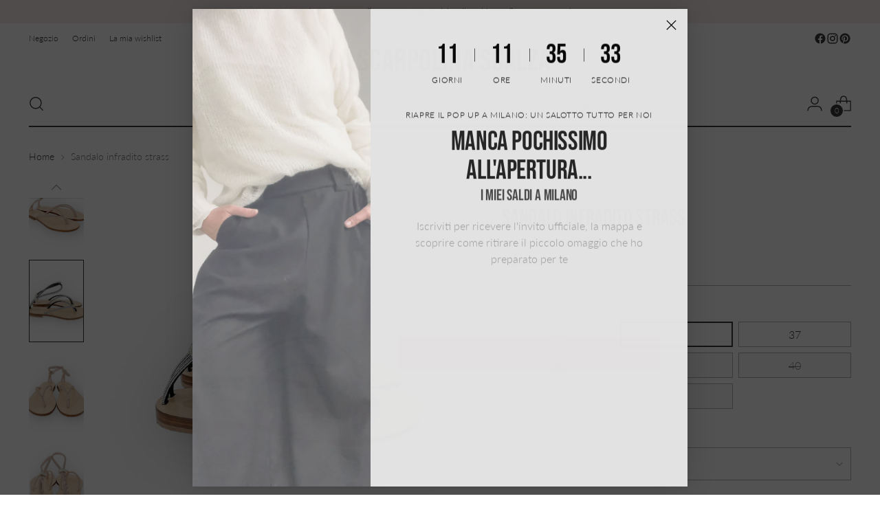

--- FILE ---
content_type: text/html; charset=utf-8
request_url: https://lascarpolinascalza.shop/products/sandalo-infradito-strass
body_size: 92597
content:
<!doctype html>

<!--
  ___                 ___           ___           ___
       /  /\                     /__/\         /  /\         /  /\
      /  /:/_                    \  \:\       /  /:/        /  /::\
     /  /:/ /\  ___     ___       \  \:\     /  /:/        /  /:/\:\
    /  /:/ /:/ /__/\   /  /\  ___  \  \:\   /  /:/  ___   /  /:/  \:\
   /__/:/ /:/  \  \:\ /  /:/ /__/\  \__\:\ /__/:/  /  /\ /__/:/ \__\:\
   \  \:\/:/    \  \:\  /:/  \  \:\ /  /:/ \  \:\ /  /:/ \  \:\ /  /:/
    \  \::/      \  \:\/:/    \  \:\  /:/   \  \:\  /:/   \  \:\  /:/
     \  \:\       \  \::/      \  \:\/:/     \  \:\/:/     \  \:\/:/
      \  \:\       \__\/        \  \::/       \  \::/       \  \::/
       \__\/                     \__\/         \__\/         \__\/

  --------------------------------------------------------------------
  #  Stiletto v5.2.1
  #  Documentation: https://help.fluorescent.co/v/stiletto
  #  Purchase: https://themes.shopify.com/themes/stiletto/
  #  A product by Fluorescent: https://fluorescent.co/
  --------------------------------------------------------------------
-->

<html
  class="no-js"
  lang="it"
  style="
    --announcement-height: 1px;
    --mobile-sticky-header-height: 0px;
    --mobile-sticky-announcement-height: 0px;
  "
>
  <head>
    <meta charset="UTF-8">
    <meta http-equiv="X-UA-Compatible" content="IE=edge,chrome=1">
    <meta name="viewport" content="width=device-width,initial-scale=1">
    




  <meta name="description" content="Bellissimo sandalo infradito stile Positano realizzato in pelle e strass, sottopiede in pelle e con fondo cuoio. La suola di questa calzatura è realizzata con vero cuoio di Toscana nel rispetto dell&#39;ambiente.  Produzione artigianale italiana.">



    <link rel="canonical" href="https://lascarpolinascalza.shop/products/sandalo-infradito-strass">
    <link rel="preconnect" href="https://cdn.shopify.com" crossorigin><link rel="shortcut icon" href="//lascarpolinascalza.shop/cdn/shop/files/logo_standard_4_ff90288e-32a1-4c5c-a175-be478880ff6a.png?crop=center&height=32&v=1744900050&width=32" type="image/png"><title>Sandalo infradito strass
&ndash; La scarpolina scalza</title>

    





  
  
  
  
  




<meta property="og:url" content="https://lascarpolinascalza.shop/products/sandalo-infradito-strass">
<meta property="og:site_name" content="La scarpolina scalza">
<meta property="og:type" content="product">
<meta property="og:title" content="Sandalo infradito strass">
<meta property="og:description" content="Bellissimo sandalo infradito stile Positano realizzato in pelle e strass, sottopiede in pelle e con fondo cuoio. La suola di questa calzatura è realizzata con vero cuoio di Toscana nel rispetto dell&amp;#39;ambiente.  Produzione artigianale italiana.">
<meta property="og:image" content="http://lascarpolinascalza.shop/cdn/shop/files/image_e3a278c1-e005-42ca-8c43-9528b460924c.jpg?v=1683646505&width=1024">
<meta property="og:image:secure_url" content="https://lascarpolinascalza.shop/cdn/shop/files/image_e3a278c1-e005-42ca-8c43-9528b460924c.jpg?v=1683646505&width=1024">
<meta property="og:price:amount" content="76,50">
<meta property="og:price:currency" content="EUR">

<meta name="twitter:title" content="Sandalo infradito strass">
<meta name="twitter:description" content="Bellissimo sandalo infradito stile Positano realizzato in pelle e strass, sottopiede in pelle e con fondo cuoio. La suola di questa calzatura è realizzata con vero cuoio di Toscana nel rispetto dell&amp;#39;ambiente.  Produzione artigianale italiana.">
<meta name="twitter:card" content="summary_large_image">
<meta name="twitter:image" content="https://lascarpolinascalza.shop/cdn/shop/files/image_e3a278c1-e005-42ca-8c43-9528b460924c.jpg?v=1683646505&width=1024">
<meta name="twitter:image:width" content="480">
<meta name="twitter:image:height" content="480">


    <script>
  console.log('Stiletto v5.2.1 by Fluorescent');

  document.documentElement.className = document.documentElement.className.replace('no-js', '');
  if (window.matchMedia(`(prefers-reduced-motion: reduce)`) === true || window.matchMedia(`(prefers-reduced-motion: reduce)`).matches === true) {
    document.documentElement.classList.add('prefers-reduced-motion');
  } else {
    document.documentElement.classList.add('do-anim');
  }

  window.theme = {
    version: 'v5.2.1',
    themeName: 'Stiletto',
    moneyFormat: "€{{amount_with_comma_separator}}",
    strings: {
      name: "La scarpolina scalza",
      accessibility: {
        play_video: "Riproduci",
        pause_video: "Pausa",
        range_lower: "Inferiore",
        range_upper: "Massimo"
      },
      product: {
        no_shipping_rates: "Tasso di spedizione non disponibile",
        country_placeholder: "Paese\/area geografica",
        review: "Scrivi una recensione"
      },
      products: {
        product: {
          unavailable: "Non disponibile",
          unitPrice: "Prezzo unitario",
          unitPriceSeparator: "per",
          sku: "SKU"
        }
      },
      cart: {
        editCartNote: "Modifica delle note dell\u0026#39;ordine",
        addCartNote: "Istruzioni speciali per l\u0026#39;ordine",
        quantityError: "Il numero massimo di questo prodotto nel carrello è stato raggiunto."
      },
      pagination: {
        viewing: "{{ of }} su {{ total }}",
        products: "prodotti",
        results: "Risultati"
      }
    },
    routes: {
      root: "/",
      cart: {
        base: "/cart",
        add: "/cart/add",
        change: "/cart/change",
        update: "/cart/update",
        clear: "/cart/clear",
        // Manual routes until Shopify adds support
        shipping: "/cart/shipping_rates",
      },
      // Manual routes until Shopify adds support
      products: "/products",
      productRecommendations: "/recommendations/products",
      predictive_search_url: '/search/suggest',
    },
    icons: {
      chevron: "\u003cspan class=\"icon icon-new icon-chevron \"\u003e\n  \u003csvg viewBox=\"0 0 24 24\" fill=\"none\" xmlns=\"http:\/\/www.w3.org\/2000\/svg\"\u003e\u003cpath d=\"M1.875 7.438 12 17.563 22.125 7.438\" stroke=\"currentColor\" stroke-width=\"2\"\/\u003e\u003c\/svg\u003e\n\u003c\/span\u003e\n",
      close: "\u003cspan class=\"icon icon-new icon-close \"\u003e\n  \u003csvg viewBox=\"0 0 24 24\" fill=\"none\" xmlns=\"http:\/\/www.w3.org\/2000\/svg\"\u003e\u003cpath d=\"M2.66 1.34 2 .68.68 2l.66.66 1.32-1.32zm18.68 21.32.66.66L23.32 22l-.66-.66-1.32 1.32zm1.32-20 .66-.66L22 .68l-.66.66 1.32 1.32zM1.34 21.34.68 22 2 23.32l.66-.66-1.32-1.32zm0-18.68 10 10 1.32-1.32-10-10-1.32 1.32zm11.32 10 10-10-1.32-1.32-10 10 1.32 1.32zm-1.32-1.32-10 10 1.32 1.32 10-10-1.32-1.32zm0 1.32 10 10 1.32-1.32-10-10-1.32 1.32z\" fill=\"currentColor\"\/\u003e\u003c\/svg\u003e\n\u003c\/span\u003e\n",
      zoom: "\u003cspan class=\"icon icon-new icon-zoom \"\u003e\n  \u003csvg viewBox=\"0 0 24 24\" fill=\"none\" xmlns=\"http:\/\/www.w3.org\/2000\/svg\"\u003e\u003cpath d=\"M10.3,19.71c5.21,0,9.44-4.23,9.44-9.44S15.51,.83,10.3,.83,.86,5.05,.86,10.27s4.23,9.44,9.44,9.44Z\" fill=\"none\" stroke=\"currentColor\" stroke-linecap=\"round\" stroke-miterlimit=\"10\" stroke-width=\"1.63\"\/\u003e\n        \u003cpath d=\"M5.05,10.27H15.54\" fill=\"none\" stroke=\"currentColor\" stroke-miterlimit=\"10\" stroke-width=\"1.63\"\/\u003e\n        \u003cpath class=\"cross-up\" d=\"M10.3,5.02V15.51\" fill=\"none\" stroke=\"currentColor\" stroke-miterlimit=\"10\" stroke-width=\"1.63\"\/\u003e\n        \u003cpath d=\"M16.92,16.9l6.49,6.49\" fill=\"none\" stroke=\"currentColor\" stroke-miterlimit=\"10\" stroke-width=\"1.63\"\/\u003e\u003c\/svg\u003e\n\u003c\/span\u003e\n"
    },
    coreData: {
      n: "Stiletto",
      v: "v5.2.1",
    }
  }

  window.theme.searchableFields = "body,product_type,tag,title,variants.sku,variants.title,vendor";

  
    window.theme.allCountryOptionTags = "\u003coption value=\"Italy\" data-provinces=\"[[\u0026quot;Agrigento\u0026quot;,\u0026quot;Agrigento\u0026quot;],[\u0026quot;Alessandria\u0026quot;,\u0026quot;Alessandria\u0026quot;],[\u0026quot;Ancona\u0026quot;,\u0026quot;Ancona\u0026quot;],[\u0026quot;Aosta\u0026quot;,\u0026quot;Valle d’Aosta\u0026quot;],[\u0026quot;Arezzo\u0026quot;,\u0026quot;Arezzo\u0026quot;],[\u0026quot;Ascoli Piceno\u0026quot;,\u0026quot;Ascoli Piceno\u0026quot;],[\u0026quot;Asti\u0026quot;,\u0026quot;Asti\u0026quot;],[\u0026quot;Avellino\u0026quot;,\u0026quot;Avellino\u0026quot;],[\u0026quot;Bari\u0026quot;,\u0026quot;Bari\u0026quot;],[\u0026quot;Barletta-Andria-Trani\u0026quot;,\u0026quot;Barletta-Andria-Trani\u0026quot;],[\u0026quot;Belluno\u0026quot;,\u0026quot;Belluno\u0026quot;],[\u0026quot;Benevento\u0026quot;,\u0026quot;Benevento\u0026quot;],[\u0026quot;Bergamo\u0026quot;,\u0026quot;Bergamo\u0026quot;],[\u0026quot;Biella\u0026quot;,\u0026quot;Biella\u0026quot;],[\u0026quot;Bologna\u0026quot;,\u0026quot;Bologna\u0026quot;],[\u0026quot;Bolzano\u0026quot;,\u0026quot;Bolzano\u0026quot;],[\u0026quot;Brescia\u0026quot;,\u0026quot;Brescia\u0026quot;],[\u0026quot;Brindisi\u0026quot;,\u0026quot;Brindisi\u0026quot;],[\u0026quot;Cagliari\u0026quot;,\u0026quot;Cagliari\u0026quot;],[\u0026quot;Caltanissetta\u0026quot;,\u0026quot;Caltanissetta\u0026quot;],[\u0026quot;Campobasso\u0026quot;,\u0026quot;Campobasso\u0026quot;],[\u0026quot;Carbonia-Iglesias\u0026quot;,\u0026quot;Carbonia-Iglesias\u0026quot;],[\u0026quot;Caserta\u0026quot;,\u0026quot;Caserta\u0026quot;],[\u0026quot;Catania\u0026quot;,\u0026quot;Catania\u0026quot;],[\u0026quot;Catanzaro\u0026quot;,\u0026quot;Catanzaro\u0026quot;],[\u0026quot;Chieti\u0026quot;,\u0026quot;Chieti\u0026quot;],[\u0026quot;Como\u0026quot;,\u0026quot;Como\u0026quot;],[\u0026quot;Cosenza\u0026quot;,\u0026quot;Cosenza\u0026quot;],[\u0026quot;Cremona\u0026quot;,\u0026quot;Cremona\u0026quot;],[\u0026quot;Crotone\u0026quot;,\u0026quot;Crotone\u0026quot;],[\u0026quot;Cuneo\u0026quot;,\u0026quot;Cuneo\u0026quot;],[\u0026quot;Enna\u0026quot;,\u0026quot;Enna\u0026quot;],[\u0026quot;Fermo\u0026quot;,\u0026quot;Fermo\u0026quot;],[\u0026quot;Ferrara\u0026quot;,\u0026quot;Ferrara\u0026quot;],[\u0026quot;Firenze\u0026quot;,\u0026quot;Firenze\u0026quot;],[\u0026quot;Foggia\u0026quot;,\u0026quot;Foggia\u0026quot;],[\u0026quot;Forlì-Cesena\u0026quot;,\u0026quot;Forlì-Cesena\u0026quot;],[\u0026quot;Frosinone\u0026quot;,\u0026quot;Frosinone\u0026quot;],[\u0026quot;Genova\u0026quot;,\u0026quot;Genova\u0026quot;],[\u0026quot;Gorizia\u0026quot;,\u0026quot;Gorizia\u0026quot;],[\u0026quot;Grosseto\u0026quot;,\u0026quot;Grosseto\u0026quot;],[\u0026quot;Imperia\u0026quot;,\u0026quot;Imperia\u0026quot;],[\u0026quot;Isernia\u0026quot;,\u0026quot;Isernia\u0026quot;],[\u0026quot;L\u0026#39;Aquila\u0026quot;,\u0026quot;L\u0026#39;Aquila\u0026quot;],[\u0026quot;La Spezia\u0026quot;,\u0026quot;La Spezia\u0026quot;],[\u0026quot;Latina\u0026quot;,\u0026quot;Latina\u0026quot;],[\u0026quot;Lecce\u0026quot;,\u0026quot;Lecce\u0026quot;],[\u0026quot;Lecco\u0026quot;,\u0026quot;Lecco\u0026quot;],[\u0026quot;Livorno\u0026quot;,\u0026quot;Livorno\u0026quot;],[\u0026quot;Lodi\u0026quot;,\u0026quot;Lodi\u0026quot;],[\u0026quot;Lucca\u0026quot;,\u0026quot;Lucca\u0026quot;],[\u0026quot;Macerata\u0026quot;,\u0026quot;Macerata\u0026quot;],[\u0026quot;Mantova\u0026quot;,\u0026quot;Mantova\u0026quot;],[\u0026quot;Massa-Carrara\u0026quot;,\u0026quot;Massa-Carrara\u0026quot;],[\u0026quot;Matera\u0026quot;,\u0026quot;Matera\u0026quot;],[\u0026quot;Medio Campidano\u0026quot;,\u0026quot;Medio Campidano\u0026quot;],[\u0026quot;Messina\u0026quot;,\u0026quot;Messina\u0026quot;],[\u0026quot;Milano\u0026quot;,\u0026quot;Milano\u0026quot;],[\u0026quot;Modena\u0026quot;,\u0026quot;Modena\u0026quot;],[\u0026quot;Monza e Brianza\u0026quot;,\u0026quot;Monza e Brianza\u0026quot;],[\u0026quot;Napoli\u0026quot;,\u0026quot;Napoli\u0026quot;],[\u0026quot;Novara\u0026quot;,\u0026quot;Novara\u0026quot;],[\u0026quot;Nuoro\u0026quot;,\u0026quot;Nuoro\u0026quot;],[\u0026quot;Ogliastra\u0026quot;,\u0026quot;Ogliastra\u0026quot;],[\u0026quot;Olbia-Tempio\u0026quot;,\u0026quot;Olbia-Tempio\u0026quot;],[\u0026quot;Oristano\u0026quot;,\u0026quot;Oristano\u0026quot;],[\u0026quot;Padova\u0026quot;,\u0026quot;Padova\u0026quot;],[\u0026quot;Palermo\u0026quot;,\u0026quot;Palermo\u0026quot;],[\u0026quot;Parma\u0026quot;,\u0026quot;Parma\u0026quot;],[\u0026quot;Pavia\u0026quot;,\u0026quot;Pavia\u0026quot;],[\u0026quot;Perugia\u0026quot;,\u0026quot;Perugia\u0026quot;],[\u0026quot;Pesaro e Urbino\u0026quot;,\u0026quot;Pesaro e Urbino\u0026quot;],[\u0026quot;Pescara\u0026quot;,\u0026quot;Pescara\u0026quot;],[\u0026quot;Piacenza\u0026quot;,\u0026quot;Piacenza\u0026quot;],[\u0026quot;Pisa\u0026quot;,\u0026quot;Pisa\u0026quot;],[\u0026quot;Pistoia\u0026quot;,\u0026quot;Pistoia\u0026quot;],[\u0026quot;Pordenone\u0026quot;,\u0026quot;Pordenone\u0026quot;],[\u0026quot;Potenza\u0026quot;,\u0026quot;Potenza\u0026quot;],[\u0026quot;Prato\u0026quot;,\u0026quot;Prato\u0026quot;],[\u0026quot;Ragusa\u0026quot;,\u0026quot;Ragusa\u0026quot;],[\u0026quot;Ravenna\u0026quot;,\u0026quot;Ravenna\u0026quot;],[\u0026quot;Reggio Calabria\u0026quot;,\u0026quot;Reggio Calabria\u0026quot;],[\u0026quot;Reggio Emilia\u0026quot;,\u0026quot;Reggio Emilia\u0026quot;],[\u0026quot;Rieti\u0026quot;,\u0026quot;Rieti\u0026quot;],[\u0026quot;Rimini\u0026quot;,\u0026quot;Rimini\u0026quot;],[\u0026quot;Roma\u0026quot;,\u0026quot;Roma\u0026quot;],[\u0026quot;Rovigo\u0026quot;,\u0026quot;Rovigo\u0026quot;],[\u0026quot;Salerno\u0026quot;,\u0026quot;Salerno\u0026quot;],[\u0026quot;Sassari\u0026quot;,\u0026quot;Sassari\u0026quot;],[\u0026quot;Savona\u0026quot;,\u0026quot;Savona\u0026quot;],[\u0026quot;Siena\u0026quot;,\u0026quot;Siena\u0026quot;],[\u0026quot;Siracusa\u0026quot;,\u0026quot;Siracusa\u0026quot;],[\u0026quot;Sondrio\u0026quot;,\u0026quot;Sondrio\u0026quot;],[\u0026quot;Taranto\u0026quot;,\u0026quot;Taranto\u0026quot;],[\u0026quot;Teramo\u0026quot;,\u0026quot;Teramo\u0026quot;],[\u0026quot;Terni\u0026quot;,\u0026quot;Terni\u0026quot;],[\u0026quot;Torino\u0026quot;,\u0026quot;Torino\u0026quot;],[\u0026quot;Trapani\u0026quot;,\u0026quot;Trapani\u0026quot;],[\u0026quot;Trento\u0026quot;,\u0026quot;Trento\u0026quot;],[\u0026quot;Treviso\u0026quot;,\u0026quot;Treviso\u0026quot;],[\u0026quot;Trieste\u0026quot;,\u0026quot;Trieste\u0026quot;],[\u0026quot;Udine\u0026quot;,\u0026quot;Udine\u0026quot;],[\u0026quot;Varese\u0026quot;,\u0026quot;Varese\u0026quot;],[\u0026quot;Venezia\u0026quot;,\u0026quot;Venezia\u0026quot;],[\u0026quot;Verbano-Cusio-Ossola\u0026quot;,\u0026quot;Verbano-Cusio-Ossola\u0026quot;],[\u0026quot;Vercelli\u0026quot;,\u0026quot;Vercelli\u0026quot;],[\u0026quot;Verona\u0026quot;,\u0026quot;Verona\u0026quot;],[\u0026quot;Vibo Valentia\u0026quot;,\u0026quot;Vibo Valentia\u0026quot;],[\u0026quot;Vicenza\u0026quot;,\u0026quot;Vicenza\u0026quot;],[\u0026quot;Viterbo\u0026quot;,\u0026quot;Viterbo\u0026quot;]]\"\u003eItalia\u003c\/option\u003e\n\u003coption value=\"---\" data-provinces=\"[]\"\u003e---\u003c\/option\u003e\n\u003coption value=\"Afghanistan\" data-provinces=\"[]\"\u003eAfghanistan\u003c\/option\u003e\n\u003coption value=\"Albania\" data-provinces=\"[]\"\u003eAlbania\u003c\/option\u003e\n\u003coption value=\"Algeria\" data-provinces=\"[]\"\u003eAlgeria\u003c\/option\u003e\n\u003coption value=\"United States Minor Outlying Islands\" data-provinces=\"[]\"\u003eAltre isole americane del Pacifico\u003c\/option\u003e\n\u003coption value=\"Andorra\" data-provinces=\"[]\"\u003eAndorra\u003c\/option\u003e\n\u003coption value=\"Angola\" data-provinces=\"[]\"\u003eAngola\u003c\/option\u003e\n\u003coption value=\"Anguilla\" data-provinces=\"[]\"\u003eAnguilla\u003c\/option\u003e\n\u003coption value=\"Antigua And Barbuda\" data-provinces=\"[]\"\u003eAntigua e Barbuda\u003c\/option\u003e\n\u003coption value=\"Saudi Arabia\" data-provinces=\"[]\"\u003eArabia Saudita\u003c\/option\u003e\n\u003coption value=\"Argentina\" data-provinces=\"[[\u0026quot;Buenos Aires\u0026quot;,\u0026quot;provincia di Buenos Aires\u0026quot;],[\u0026quot;Catamarca\u0026quot;,\u0026quot;provincia di Catamarca\u0026quot;],[\u0026quot;Chaco\u0026quot;,\u0026quot;provincia del Chaco\u0026quot;],[\u0026quot;Chubut\u0026quot;,\u0026quot;provincia di Chubut\u0026quot;],[\u0026quot;Ciudad Autónoma de Buenos Aires\u0026quot;,\u0026quot;Città Autonoma di Buenos Aires\u0026quot;],[\u0026quot;Corrientes\u0026quot;,\u0026quot;provincia di Corrientes\u0026quot;],[\u0026quot;Córdoba\u0026quot;,\u0026quot;provincia di Córdoba\u0026quot;],[\u0026quot;Entre Ríos\u0026quot;,\u0026quot;provincia di Entre Ríos\u0026quot;],[\u0026quot;Formosa\u0026quot;,\u0026quot;provincia di Formosa\u0026quot;],[\u0026quot;Jujuy\u0026quot;,\u0026quot;provincia di Jujuy\u0026quot;],[\u0026quot;La Pampa\u0026quot;,\u0026quot;provincia di La Pampa\u0026quot;],[\u0026quot;La Rioja\u0026quot;,\u0026quot;provincia di La Rioja\u0026quot;],[\u0026quot;Mendoza\u0026quot;,\u0026quot;provincia di Mendoza\u0026quot;],[\u0026quot;Misiones\u0026quot;,\u0026quot;provincia di Misiones\u0026quot;],[\u0026quot;Neuquén\u0026quot;,\u0026quot;provincia di Neuquén\u0026quot;],[\u0026quot;Río Negro\u0026quot;,\u0026quot;provincia di Río Negro\u0026quot;],[\u0026quot;Salta\u0026quot;,\u0026quot;provincia di Salta\u0026quot;],[\u0026quot;San Juan\u0026quot;,\u0026quot;provincia di San Juan\u0026quot;],[\u0026quot;San Luis\u0026quot;,\u0026quot;provincia di San Luis\u0026quot;],[\u0026quot;Santa Cruz\u0026quot;,\u0026quot;provincia di Santa Cruz\u0026quot;],[\u0026quot;Santa Fe\u0026quot;,\u0026quot;provincia di Santa Fe\u0026quot;],[\u0026quot;Santiago Del Estero\u0026quot;,\u0026quot;provincia di Santiago del Estero\u0026quot;],[\u0026quot;Tierra Del Fuego\u0026quot;,\u0026quot;provincia di Terra del Fuoco, Antartide e Isole dell’Atlantico del Sud\u0026quot;],[\u0026quot;Tucumán\u0026quot;,\u0026quot;provincia di Tucumán\u0026quot;]]\"\u003eArgentina\u003c\/option\u003e\n\u003coption value=\"Armenia\" data-provinces=\"[]\"\u003eArmenia\u003c\/option\u003e\n\u003coption value=\"Aruba\" data-provinces=\"[]\"\u003eAruba\u003c\/option\u003e\n\u003coption value=\"Australia\" data-provinces=\"[[\u0026quot;Australian Capital Territory\u0026quot;,\u0026quot;Territorio della Capitale Australiana\u0026quot;],[\u0026quot;New South Wales\u0026quot;,\u0026quot;Nuovo Galles del Sud\u0026quot;],[\u0026quot;Northern Territory\u0026quot;,\u0026quot;Territorio del Nord\u0026quot;],[\u0026quot;Queensland\u0026quot;,\u0026quot;Queensland\u0026quot;],[\u0026quot;South Australia\u0026quot;,\u0026quot;Australia Meridionale\u0026quot;],[\u0026quot;Tasmania\u0026quot;,\u0026quot;Tasmania\u0026quot;],[\u0026quot;Victoria\u0026quot;,\u0026quot;Victoria\u0026quot;],[\u0026quot;Western Australia\u0026quot;,\u0026quot;Australia Occidentale\u0026quot;]]\"\u003eAustralia\u003c\/option\u003e\n\u003coption value=\"Austria\" data-provinces=\"[]\"\u003eAustria\u003c\/option\u003e\n\u003coption value=\"Azerbaijan\" data-provinces=\"[]\"\u003eAzerbaigian\u003c\/option\u003e\n\u003coption value=\"Bahamas\" data-provinces=\"[]\"\u003eBahamas\u003c\/option\u003e\n\u003coption value=\"Bahrain\" data-provinces=\"[]\"\u003eBahrein\u003c\/option\u003e\n\u003coption value=\"Bangladesh\" data-provinces=\"[]\"\u003eBangladesh\u003c\/option\u003e\n\u003coption value=\"Barbados\" data-provinces=\"[]\"\u003eBarbados\u003c\/option\u003e\n\u003coption value=\"Belgium\" data-provinces=\"[]\"\u003eBelgio\u003c\/option\u003e\n\u003coption value=\"Belize\" data-provinces=\"[]\"\u003eBelize\u003c\/option\u003e\n\u003coption value=\"Benin\" data-provinces=\"[]\"\u003eBenin\u003c\/option\u003e\n\u003coption value=\"Bermuda\" data-provinces=\"[]\"\u003eBermuda\u003c\/option\u003e\n\u003coption value=\"Bhutan\" data-provinces=\"[]\"\u003eBhutan\u003c\/option\u003e\n\u003coption value=\"Belarus\" data-provinces=\"[]\"\u003eBielorussia\u003c\/option\u003e\n\u003coption value=\"Bolivia\" data-provinces=\"[]\"\u003eBolivia\u003c\/option\u003e\n\u003coption value=\"Bosnia And Herzegovina\" data-provinces=\"[]\"\u003eBosnia ed Erzegovina\u003c\/option\u003e\n\u003coption value=\"Botswana\" data-provinces=\"[]\"\u003eBotswana\u003c\/option\u003e\n\u003coption value=\"Brazil\" data-provinces=\"[[\u0026quot;Acre\u0026quot;,\u0026quot;Acre\u0026quot;],[\u0026quot;Alagoas\u0026quot;,\u0026quot;Alagoas\u0026quot;],[\u0026quot;Amapá\u0026quot;,\u0026quot;Amapá\u0026quot;],[\u0026quot;Amazonas\u0026quot;,\u0026quot;Amazonas\u0026quot;],[\u0026quot;Bahia\u0026quot;,\u0026quot;Bahia\u0026quot;],[\u0026quot;Ceará\u0026quot;,\u0026quot;Ceará\u0026quot;],[\u0026quot;Distrito Federal\u0026quot;,\u0026quot;Distretto Federale\u0026quot;],[\u0026quot;Espírito Santo\u0026quot;,\u0026quot;Espírito Santo\u0026quot;],[\u0026quot;Goiás\u0026quot;,\u0026quot;Goiás\u0026quot;],[\u0026quot;Maranhão\u0026quot;,\u0026quot;Maranhão\u0026quot;],[\u0026quot;Mato Grosso\u0026quot;,\u0026quot;Mato Grosso\u0026quot;],[\u0026quot;Mato Grosso do Sul\u0026quot;,\u0026quot;Mato Grosso do Sul\u0026quot;],[\u0026quot;Minas Gerais\u0026quot;,\u0026quot;Minas Gerais\u0026quot;],[\u0026quot;Paraná\u0026quot;,\u0026quot;Paraná\u0026quot;],[\u0026quot;Paraíba\u0026quot;,\u0026quot;Paraíba\u0026quot;],[\u0026quot;Pará\u0026quot;,\u0026quot;Pará\u0026quot;],[\u0026quot;Pernambuco\u0026quot;,\u0026quot;Pernambuco\u0026quot;],[\u0026quot;Piauí\u0026quot;,\u0026quot;Piauí\u0026quot;],[\u0026quot;Rio Grande do Norte\u0026quot;,\u0026quot;Rio Grande do Norte\u0026quot;],[\u0026quot;Rio Grande do Sul\u0026quot;,\u0026quot;Rio Grande do Sul\u0026quot;],[\u0026quot;Rio de Janeiro\u0026quot;,\u0026quot;Rio de Janeiro\u0026quot;],[\u0026quot;Rondônia\u0026quot;,\u0026quot;Rondônia\u0026quot;],[\u0026quot;Roraima\u0026quot;,\u0026quot;Roraima\u0026quot;],[\u0026quot;Santa Catarina\u0026quot;,\u0026quot;Santa Catarina\u0026quot;],[\u0026quot;Sergipe\u0026quot;,\u0026quot;Sergipe\u0026quot;],[\u0026quot;São Paulo\u0026quot;,\u0026quot;San Paolo\u0026quot;],[\u0026quot;Tocantins\u0026quot;,\u0026quot;Tocantins\u0026quot;]]\"\u003eBrasile\u003c\/option\u003e\n\u003coption value=\"Brunei\" data-provinces=\"[]\"\u003eBrunei\u003c\/option\u003e\n\u003coption value=\"Bulgaria\" data-provinces=\"[]\"\u003eBulgaria\u003c\/option\u003e\n\u003coption value=\"Burkina Faso\" data-provinces=\"[]\"\u003eBurkina Faso\u003c\/option\u003e\n\u003coption value=\"Burundi\" data-provinces=\"[]\"\u003eBurundi\u003c\/option\u003e\n\u003coption value=\"Cambodia\" data-provinces=\"[]\"\u003eCambogia\u003c\/option\u003e\n\u003coption value=\"Republic of Cameroon\" data-provinces=\"[]\"\u003eCamerun\u003c\/option\u003e\n\u003coption value=\"Canada\" data-provinces=\"[[\u0026quot;Alberta\u0026quot;,\u0026quot;Alberta\u0026quot;],[\u0026quot;British Columbia\u0026quot;,\u0026quot;Columbia Britannica\u0026quot;],[\u0026quot;Manitoba\u0026quot;,\u0026quot;Manitoba\u0026quot;],[\u0026quot;New Brunswick\u0026quot;,\u0026quot;Nuovo Brunswick\u0026quot;],[\u0026quot;Newfoundland and Labrador\u0026quot;,\u0026quot;Terranova e Labrador\u0026quot;],[\u0026quot;Northwest Territories\u0026quot;,\u0026quot;Territori del Nord-Ovest\u0026quot;],[\u0026quot;Nova Scotia\u0026quot;,\u0026quot;Nuova Scozia\u0026quot;],[\u0026quot;Nunavut\u0026quot;,\u0026quot;Nunavut\u0026quot;],[\u0026quot;Ontario\u0026quot;,\u0026quot;Ontario\u0026quot;],[\u0026quot;Prince Edward Island\u0026quot;,\u0026quot;Isola del Principe Edoardo\u0026quot;],[\u0026quot;Quebec\u0026quot;,\u0026quot;Québec\u0026quot;],[\u0026quot;Saskatchewan\u0026quot;,\u0026quot;Saskatchewan\u0026quot;],[\u0026quot;Yukon\u0026quot;,\u0026quot;Yukon\u0026quot;]]\"\u003eCanada\u003c\/option\u003e\n\u003coption value=\"Cape Verde\" data-provinces=\"[]\"\u003eCapo Verde\u003c\/option\u003e\n\u003coption value=\"Caribbean Netherlands\" data-provinces=\"[]\"\u003eCaraibi olandesi\u003c\/option\u003e\n\u003coption value=\"Czech Republic\" data-provinces=\"[]\"\u003eCechia\u003c\/option\u003e\n\u003coption value=\"Chad\" data-provinces=\"[]\"\u003eCiad\u003c\/option\u003e\n\u003coption value=\"Chile\" data-provinces=\"[[\u0026quot;Antofagasta\u0026quot;,\u0026quot;regione di Antofagasta\u0026quot;],[\u0026quot;Araucanía\u0026quot;,\u0026quot;regione dell’Araucanía\u0026quot;],[\u0026quot;Arica and Parinacota\u0026quot;,\u0026quot;regione di Arica e Parinacota\u0026quot;],[\u0026quot;Atacama\u0026quot;,\u0026quot;regione di Atacama\u0026quot;],[\u0026quot;Aysén\u0026quot;,\u0026quot;regione di Aysén\u0026quot;],[\u0026quot;Biobío\u0026quot;,\u0026quot;regione del Bío Bío\u0026quot;],[\u0026quot;Coquimbo\u0026quot;,\u0026quot;regione di Coquimbo\u0026quot;],[\u0026quot;Los Lagos\u0026quot;,\u0026quot;regione di Los Lagos\u0026quot;],[\u0026quot;Los Ríos\u0026quot;,\u0026quot;regione di Los Ríos\u0026quot;],[\u0026quot;Magallanes\u0026quot;,\u0026quot;regione di Magellano e dell’Antartide Cilena\u0026quot;],[\u0026quot;Maule\u0026quot;,\u0026quot;regione del Maule\u0026quot;],[\u0026quot;O\u0026#39;Higgins\u0026quot;,\u0026quot;regione del Libertador General Bernardo O’Higgins\u0026quot;],[\u0026quot;Santiago\u0026quot;,\u0026quot;regione Metropolitana di Santiago\u0026quot;],[\u0026quot;Tarapacá\u0026quot;,\u0026quot;regione di Tarapacá\u0026quot;],[\u0026quot;Valparaíso\u0026quot;,\u0026quot;regione di Valparaíso\u0026quot;],[\u0026quot;Ñuble\u0026quot;,\u0026quot;Regione di Ñuble\u0026quot;]]\"\u003eCile\u003c\/option\u003e\n\u003coption value=\"China\" data-provinces=\"[[\u0026quot;Anhui\u0026quot;,\u0026quot;Anhui\u0026quot;],[\u0026quot;Beijing\u0026quot;,\u0026quot;Pechino\u0026quot;],[\u0026quot;Chongqing\u0026quot;,\u0026quot;Chongqing\u0026quot;],[\u0026quot;Fujian\u0026quot;,\u0026quot;Fujian\u0026quot;],[\u0026quot;Gansu\u0026quot;,\u0026quot;Gansu\u0026quot;],[\u0026quot;Guangdong\u0026quot;,\u0026quot;Guangdong\u0026quot;],[\u0026quot;Guangxi\u0026quot;,\u0026quot;Guangxi\u0026quot;],[\u0026quot;Guizhou\u0026quot;,\u0026quot;Guizhou\u0026quot;],[\u0026quot;Hainan\u0026quot;,\u0026quot;Hainan\u0026quot;],[\u0026quot;Hebei\u0026quot;,\u0026quot;Hebei\u0026quot;],[\u0026quot;Heilongjiang\u0026quot;,\u0026quot;Heilongjiang\u0026quot;],[\u0026quot;Henan\u0026quot;,\u0026quot;Henan\u0026quot;],[\u0026quot;Hubei\u0026quot;,\u0026quot;Hubei\u0026quot;],[\u0026quot;Hunan\u0026quot;,\u0026quot;Hunan\u0026quot;],[\u0026quot;Inner Mongolia\u0026quot;,\u0026quot;Mongolia Interna\u0026quot;],[\u0026quot;Jiangsu\u0026quot;,\u0026quot;Jiangsu\u0026quot;],[\u0026quot;Jiangxi\u0026quot;,\u0026quot;Jiangxi\u0026quot;],[\u0026quot;Jilin\u0026quot;,\u0026quot;Jilin\u0026quot;],[\u0026quot;Liaoning\u0026quot;,\u0026quot;Liaoning\u0026quot;],[\u0026quot;Ningxia\u0026quot;,\u0026quot;Ningsia\u0026quot;],[\u0026quot;Qinghai\u0026quot;,\u0026quot;Qinghai\u0026quot;],[\u0026quot;Shaanxi\u0026quot;,\u0026quot;Shaanxi\u0026quot;],[\u0026quot;Shandong\u0026quot;,\u0026quot;Shandong\u0026quot;],[\u0026quot;Shanghai\u0026quot;,\u0026quot;Shanghai\u0026quot;],[\u0026quot;Shanxi\u0026quot;,\u0026quot;Shanxi\u0026quot;],[\u0026quot;Sichuan\u0026quot;,\u0026quot;Sichuan\u0026quot;],[\u0026quot;Tianjin\u0026quot;,\u0026quot;Tientsin\u0026quot;],[\u0026quot;Xinjiang\u0026quot;,\u0026quot;Sinkiang\u0026quot;],[\u0026quot;Xizang\u0026quot;,\u0026quot;regione autonoma del Tibet\u0026quot;],[\u0026quot;Yunnan\u0026quot;,\u0026quot;Yunnan\u0026quot;],[\u0026quot;Zhejiang\u0026quot;,\u0026quot;Zhejiang\u0026quot;]]\"\u003eCina\u003c\/option\u003e\n\u003coption value=\"Cyprus\" data-provinces=\"[]\"\u003eCipro\u003c\/option\u003e\n\u003coption value=\"Holy See (Vatican City State)\" data-provinces=\"[]\"\u003eCittà del Vaticano\u003c\/option\u003e\n\u003coption value=\"Colombia\" data-provinces=\"[[\u0026quot;Amazonas\u0026quot;,\u0026quot;dipartimento di Amazonas\u0026quot;],[\u0026quot;Antioquia\u0026quot;,\u0026quot;dipartimento di Antioquia\u0026quot;],[\u0026quot;Arauca\u0026quot;,\u0026quot;dipartimento di Arauca\u0026quot;],[\u0026quot;Atlántico\u0026quot;,\u0026quot;dipartimento dell’Atlantico\u0026quot;],[\u0026quot;Bogotá, D.C.\u0026quot;,\u0026quot;Bogotá, DC\u0026quot;],[\u0026quot;Bolívar\u0026quot;,\u0026quot;dipartimento di Bolívar\u0026quot;],[\u0026quot;Boyacá\u0026quot;,\u0026quot;dipartimento di Boyacá\u0026quot;],[\u0026quot;Caldas\u0026quot;,\u0026quot;dipartimento di Caldas\u0026quot;],[\u0026quot;Caquetá\u0026quot;,\u0026quot;dipartimento di Caquetá\u0026quot;],[\u0026quot;Casanare\u0026quot;,\u0026quot;dipartimento di Casanare\u0026quot;],[\u0026quot;Cauca\u0026quot;,\u0026quot;dipartimento di Cauca\u0026quot;],[\u0026quot;Cesar\u0026quot;,\u0026quot;dipartimento di Cesar\u0026quot;],[\u0026quot;Chocó\u0026quot;,\u0026quot;dipartimento di Chocó\u0026quot;],[\u0026quot;Cundinamarca\u0026quot;,\u0026quot;dipartimento di Cundinamarca\u0026quot;],[\u0026quot;Córdoba\u0026quot;,\u0026quot;Córdoba\u0026quot;],[\u0026quot;Guainía\u0026quot;,\u0026quot;dipartimento di Guainía\u0026quot;],[\u0026quot;Guaviare\u0026quot;,\u0026quot;dipartimento di Guaviare\u0026quot;],[\u0026quot;Huila\u0026quot;,\u0026quot;dipartimento di Huila\u0026quot;],[\u0026quot;La Guajira\u0026quot;,\u0026quot;dipartimento di La Guajira\u0026quot;],[\u0026quot;Magdalena\u0026quot;,\u0026quot;dipartimento di Magdalena\u0026quot;],[\u0026quot;Meta\u0026quot;,\u0026quot;dipartimento di Meta\u0026quot;],[\u0026quot;Nariño\u0026quot;,\u0026quot;dipartimento di Nariño\u0026quot;],[\u0026quot;Norte de Santander\u0026quot;,\u0026quot;dipartimento di Norte de Santander\u0026quot;],[\u0026quot;Putumayo\u0026quot;,\u0026quot;dipartimento di Putumayo\u0026quot;],[\u0026quot;Quindío\u0026quot;,\u0026quot;dipartimento di Quindío\u0026quot;],[\u0026quot;Risaralda\u0026quot;,\u0026quot;dipartimento di Risaralda\u0026quot;],[\u0026quot;San Andrés, Providencia y Santa Catalina\u0026quot;,\u0026quot;dipartimento dell’Arcipelago di San Andrés, Providencia e Santa Catalina\u0026quot;],[\u0026quot;Santander\u0026quot;,\u0026quot;dipartimento di Santander\u0026quot;],[\u0026quot;Sucre\u0026quot;,\u0026quot;dipartimento di Sucre\u0026quot;],[\u0026quot;Tolima\u0026quot;,\u0026quot;dipartimento di Tolima\u0026quot;],[\u0026quot;Valle del Cauca\u0026quot;,\u0026quot;dipartimento di Valle del Cauca\u0026quot;],[\u0026quot;Vaupés\u0026quot;,\u0026quot;dipartimento di Vaupés\u0026quot;],[\u0026quot;Vichada\u0026quot;,\u0026quot;dipartimento di Vichada\u0026quot;]]\"\u003eColombia\u003c\/option\u003e\n\u003coption value=\"Comoros\" data-provinces=\"[]\"\u003eComore\u003c\/option\u003e\n\u003coption value=\"Congo, The Democratic Republic Of The\" data-provinces=\"[]\"\u003eCongo - Kinshasa\u003c\/option\u003e\n\u003coption value=\"Congo\" data-provinces=\"[]\"\u003eCongo-Brazzaville\u003c\/option\u003e\n\u003coption value=\"South Korea\" data-provinces=\"[[\u0026quot;Busan\u0026quot;,\u0026quot;Pusan\u0026quot;],[\u0026quot;Chungbuk\u0026quot;,\u0026quot;Nord Chungcheong\u0026quot;],[\u0026quot;Chungnam\u0026quot;,\u0026quot;Sud Chungcheong\u0026quot;],[\u0026quot;Daegu\u0026quot;,\u0026quot;Taegu\u0026quot;],[\u0026quot;Daejeon\u0026quot;,\u0026quot;Daejeon\u0026quot;],[\u0026quot;Gangwon\u0026quot;,\u0026quot;Gangwon\u0026quot;],[\u0026quot;Gwangju\u0026quot;,\u0026quot;Gwangju\u0026quot;],[\u0026quot;Gyeongbuk\u0026quot;,\u0026quot;Nord Gyeongsang\u0026quot;],[\u0026quot;Gyeonggi\u0026quot;,\u0026quot;Gyeonggi\u0026quot;],[\u0026quot;Gyeongnam\u0026quot;,\u0026quot;Sud Gyeongsang\u0026quot;],[\u0026quot;Incheon\u0026quot;,\u0026quot;Incheon\u0026quot;],[\u0026quot;Jeju\u0026quot;,\u0026quot;Jeju-do\u0026quot;],[\u0026quot;Jeonbuk\u0026quot;,\u0026quot;Nord Jeolla\u0026quot;],[\u0026quot;Jeonnam\u0026quot;,\u0026quot;Sud Jeolla\u0026quot;],[\u0026quot;Sejong\u0026quot;,\u0026quot;Città di Sejong\u0026quot;],[\u0026quot;Seoul\u0026quot;,\u0026quot;Seul\u0026quot;],[\u0026quot;Ulsan\u0026quot;,\u0026quot;Ulsan\u0026quot;]]\"\u003eCorea del Sud\u003c\/option\u003e\n\u003coption value=\"Costa Rica\" data-provinces=\"[[\u0026quot;Alajuela\u0026quot;,\u0026quot;provincia di Alajuela\u0026quot;],[\u0026quot;Cartago\u0026quot;,\u0026quot;provincia di Cartago\u0026quot;],[\u0026quot;Guanacaste\u0026quot;,\u0026quot;provincia di Guanacaste\u0026quot;],[\u0026quot;Heredia\u0026quot;,\u0026quot;provincia di Heredia\u0026quot;],[\u0026quot;Limón\u0026quot;,\u0026quot;provincia di Limón\u0026quot;],[\u0026quot;Puntarenas\u0026quot;,\u0026quot;provincia di Puntarenas\u0026quot;],[\u0026quot;San José\u0026quot;,\u0026quot;provincia di San José\u0026quot;]]\"\u003eCosta Rica\u003c\/option\u003e\n\u003coption value=\"Côte d'Ivoire\" data-provinces=\"[]\"\u003eCosta d’Avorio\u003c\/option\u003e\n\u003coption value=\"Croatia\" data-provinces=\"[]\"\u003eCroazia\u003c\/option\u003e\n\u003coption value=\"Curaçao\" data-provinces=\"[]\"\u003eCuraçao\u003c\/option\u003e\n\u003coption value=\"Denmark\" data-provinces=\"[]\"\u003eDanimarca\u003c\/option\u003e\n\u003coption value=\"Dominica\" data-provinces=\"[]\"\u003eDominica\u003c\/option\u003e\n\u003coption value=\"Ecuador\" data-provinces=\"[]\"\u003eEcuador\u003c\/option\u003e\n\u003coption value=\"Egypt\" data-provinces=\"[[\u0026quot;6th of October\u0026quot;,\u0026quot;6 ottobre\u0026quot;],[\u0026quot;Al Sharqia\u0026quot;,\u0026quot;Governatorato di Sharqiyya\u0026quot;],[\u0026quot;Alexandria\u0026quot;,\u0026quot;Governatorato di Alessandria\u0026quot;],[\u0026quot;Aswan\u0026quot;,\u0026quot;Governatorato di Assuan\u0026quot;],[\u0026quot;Asyut\u0026quot;,\u0026quot;Governatorato di Asyut\u0026quot;],[\u0026quot;Beheira\u0026quot;,\u0026quot;Governatorato di Buhayra\u0026quot;],[\u0026quot;Beni Suef\u0026quot;,\u0026quot;Governatorato di Beni Suef\u0026quot;],[\u0026quot;Cairo\u0026quot;,\u0026quot;Governatorato del Cairo\u0026quot;],[\u0026quot;Dakahlia\u0026quot;,\u0026quot;Governatorato di Daqahliyya\u0026quot;],[\u0026quot;Damietta\u0026quot;,\u0026quot;Governatorato di Damietta\u0026quot;],[\u0026quot;Faiyum\u0026quot;,\u0026quot;Governatorato di Faiyum\u0026quot;],[\u0026quot;Gharbia\u0026quot;,\u0026quot;Governatorato di Gharbiyya\u0026quot;],[\u0026quot;Giza\u0026quot;,\u0026quot;Governatorato di Giza\u0026quot;],[\u0026quot;Helwan\u0026quot;,\u0026quot;Helwan\u0026quot;],[\u0026quot;Ismailia\u0026quot;,\u0026quot;Governatorato di Ismailia\u0026quot;],[\u0026quot;Kafr el-Sheikh\u0026quot;,\u0026quot;Governatorato di Kafr el-Sheikh\u0026quot;],[\u0026quot;Luxor\u0026quot;,\u0026quot;Governatorato di Luxor\u0026quot;],[\u0026quot;Matrouh\u0026quot;,\u0026quot;Governatorato di Matruh\u0026quot;],[\u0026quot;Minya\u0026quot;,\u0026quot;Governatorato di Minya\u0026quot;],[\u0026quot;Monufia\u0026quot;,\u0026quot;Governatorato di al-Manufiyya\u0026quot;],[\u0026quot;New Valley\u0026quot;,\u0026quot;Governatorato di Wadi al-Jadid\u0026quot;],[\u0026quot;North Sinai\u0026quot;,\u0026quot;Governatorato del Sinai del Nord\u0026quot;],[\u0026quot;Port Said\u0026quot;,\u0026quot;Governatorato di Porto Said\u0026quot;],[\u0026quot;Qalyubia\u0026quot;,\u0026quot;Governatorato di al-Qalyūbiyya\u0026quot;],[\u0026quot;Qena\u0026quot;,\u0026quot;Governatorato di Qena\u0026quot;],[\u0026quot;Red Sea\u0026quot;,\u0026quot;Governatorato del Mar Rosso\u0026quot;],[\u0026quot;Sohag\u0026quot;,\u0026quot;Governatorato di Sohag\u0026quot;],[\u0026quot;South Sinai\u0026quot;,\u0026quot;Governatorato del Sinai del Sud\u0026quot;],[\u0026quot;Suez\u0026quot;,\u0026quot;Governatorato di Suez\u0026quot;]]\"\u003eEgitto\u003c\/option\u003e\n\u003coption value=\"El Salvador\" data-provinces=\"[[\u0026quot;Ahuachapán\u0026quot;,\u0026quot;Ahuachapán\u0026quot;],[\u0026quot;Cabañas\u0026quot;,\u0026quot;Cabañas\u0026quot;],[\u0026quot;Chalatenango\u0026quot;,\u0026quot;Chalatenango\u0026quot;],[\u0026quot;Cuscatlán\u0026quot;,\u0026quot;Cuscatlán\u0026quot;],[\u0026quot;La Libertad\u0026quot;,\u0026quot;La Libertad\u0026quot;],[\u0026quot;La Paz\u0026quot;,\u0026quot;La Paz\u0026quot;],[\u0026quot;La Unión\u0026quot;,\u0026quot;La Unión\u0026quot;],[\u0026quot;Morazán\u0026quot;,\u0026quot;Morazán\u0026quot;],[\u0026quot;San Miguel\u0026quot;,\u0026quot;San Miguel\u0026quot;],[\u0026quot;San Salvador\u0026quot;,\u0026quot;San Salvador\u0026quot;],[\u0026quot;San Vicente\u0026quot;,\u0026quot;San Vicente\u0026quot;],[\u0026quot;Santa Ana\u0026quot;,\u0026quot;Santa Ana\u0026quot;],[\u0026quot;Sonsonate\u0026quot;,\u0026quot;Sonsonate\u0026quot;],[\u0026quot;Usulután\u0026quot;,\u0026quot;Usulután\u0026quot;]]\"\u003eEl Salvador\u003c\/option\u003e\n\u003coption value=\"United Arab Emirates\" data-provinces=\"[[\u0026quot;Abu Dhabi\u0026quot;,\u0026quot;Abu Dhabi\u0026quot;],[\u0026quot;Ajman\u0026quot;,\u0026quot;Ajman\u0026quot;],[\u0026quot;Dubai\u0026quot;,\u0026quot;Dubai\u0026quot;],[\u0026quot;Fujairah\u0026quot;,\u0026quot;Fujaira\u0026quot;],[\u0026quot;Ras al-Khaimah\u0026quot;,\u0026quot;Ras al-Khaima\u0026quot;],[\u0026quot;Sharjah\u0026quot;,\u0026quot;Sharja\u0026quot;],[\u0026quot;Umm al-Quwain\u0026quot;,\u0026quot;Umm al-Qaywayn\u0026quot;]]\"\u003eEmirati Arabi Uniti\u003c\/option\u003e\n\u003coption value=\"Eritrea\" data-provinces=\"[]\"\u003eEritrea\u003c\/option\u003e\n\u003coption value=\"Estonia\" data-provinces=\"[]\"\u003eEstonia\u003c\/option\u003e\n\u003coption value=\"Ethiopia\" data-provinces=\"[]\"\u003eEtiopia\u003c\/option\u003e\n\u003coption value=\"Fiji\" data-provinces=\"[]\"\u003eFigi\u003c\/option\u003e\n\u003coption value=\"Philippines\" data-provinces=\"[[\u0026quot;Abra\u0026quot;,\u0026quot;Provincia di Abra\u0026quot;],[\u0026quot;Agusan del Norte\u0026quot;,\u0026quot;Provincia di Agusan del Norte\u0026quot;],[\u0026quot;Agusan del Sur\u0026quot;,\u0026quot;Provincia di Agusan del Sur\u0026quot;],[\u0026quot;Aklan\u0026quot;,\u0026quot;Provincia di Aklan\u0026quot;],[\u0026quot;Albay\u0026quot;,\u0026quot;Provincia di Albay\u0026quot;],[\u0026quot;Antique\u0026quot;,\u0026quot;Provincia di Antique\u0026quot;],[\u0026quot;Apayao\u0026quot;,\u0026quot;Provincia di Apayao\u0026quot;],[\u0026quot;Aurora\u0026quot;,\u0026quot;Provincia di Aurora\u0026quot;],[\u0026quot;Basilan\u0026quot;,\u0026quot;Provincia di Basilan\u0026quot;],[\u0026quot;Bataan\u0026quot;,\u0026quot;Provincia di Bataan\u0026quot;],[\u0026quot;Batanes\u0026quot;,\u0026quot;Provincia di Batanes\u0026quot;],[\u0026quot;Batangas\u0026quot;,\u0026quot;Provincia di Batangas\u0026quot;],[\u0026quot;Benguet\u0026quot;,\u0026quot;provincia di Benguet\u0026quot;],[\u0026quot;Biliran\u0026quot;,\u0026quot;Provincia di Biliran\u0026quot;],[\u0026quot;Bohol\u0026quot;,\u0026quot;Provincia di Bohol\u0026quot;],[\u0026quot;Bukidnon\u0026quot;,\u0026quot;Provincia di Bukidnon\u0026quot;],[\u0026quot;Bulacan\u0026quot;,\u0026quot;provincia di Bulacan\u0026quot;],[\u0026quot;Cagayan\u0026quot;,\u0026quot;Provincia di Cagayan\u0026quot;],[\u0026quot;Camarines Norte\u0026quot;,\u0026quot;Provincia di Camarines Norte\u0026quot;],[\u0026quot;Camarines Sur\u0026quot;,\u0026quot;Provincia di Camarines Sur\u0026quot;],[\u0026quot;Camiguin\u0026quot;,\u0026quot;Provincia di Camiguin\u0026quot;],[\u0026quot;Capiz\u0026quot;,\u0026quot;Provincia di Capiz\u0026quot;],[\u0026quot;Catanduanes\u0026quot;,\u0026quot;Provincia di Catanduanes\u0026quot;],[\u0026quot;Cavite\u0026quot;,\u0026quot;Provincia di Cavite\u0026quot;],[\u0026quot;Cebu\u0026quot;,\u0026quot;Provincia di Cebu\u0026quot;],[\u0026quot;Cotabato\u0026quot;,\u0026quot;Provincia di Cotabato\u0026quot;],[\u0026quot;Davao Occidental\u0026quot;,\u0026quot;Davao Occidental\u0026quot;],[\u0026quot;Davao Oriental\u0026quot;,\u0026quot;Provincia di Davao Oriental\u0026quot;],[\u0026quot;Davao de Oro\u0026quot;,\u0026quot;Provincia di Compostela Valley\u0026quot;],[\u0026quot;Davao del Norte\u0026quot;,\u0026quot;Provincia di Davao del Norte\u0026quot;],[\u0026quot;Davao del Sur\u0026quot;,\u0026quot;Provincia di Davao del Sur\u0026quot;],[\u0026quot;Dinagat Islands\u0026quot;,\u0026quot;Provincia di Dinagat Islands\u0026quot;],[\u0026quot;Eastern Samar\u0026quot;,\u0026quot;Provincia di Eastern Samar\u0026quot;],[\u0026quot;Guimaras\u0026quot;,\u0026quot;Provincia di Guimaras\u0026quot;],[\u0026quot;Ifugao\u0026quot;,\u0026quot;Provincia di Ifugao\u0026quot;],[\u0026quot;Ilocos Norte\u0026quot;,\u0026quot;Provincia di Ilocos Norte\u0026quot;],[\u0026quot;Ilocos Sur\u0026quot;,\u0026quot;Provincia di Ilocos Sur\u0026quot;],[\u0026quot;Iloilo\u0026quot;,\u0026quot;Provincia di Iloilo\u0026quot;],[\u0026quot;Isabela\u0026quot;,\u0026quot;Provincia di Isabela\u0026quot;],[\u0026quot;Kalinga\u0026quot;,\u0026quot;Provincia di Kalinga\u0026quot;],[\u0026quot;La Union\u0026quot;,\u0026quot;Provincia di La Union\u0026quot;],[\u0026quot;Laguna\u0026quot;,\u0026quot;Provincia di Laguna\u0026quot;],[\u0026quot;Lanao del Norte\u0026quot;,\u0026quot;Provincia di Lanao del Norte\u0026quot;],[\u0026quot;Lanao del Sur\u0026quot;,\u0026quot;Provincia di Lanao del Sur\u0026quot;],[\u0026quot;Leyte\u0026quot;,\u0026quot;Provincia di Leyte\u0026quot;],[\u0026quot;Maguindanao\u0026quot;,\u0026quot;Provincia di Maguindanao\u0026quot;],[\u0026quot;Marinduque\u0026quot;,\u0026quot;Provincia di Marinduque\u0026quot;],[\u0026quot;Masbate\u0026quot;,\u0026quot;Provincia di Masbate\u0026quot;],[\u0026quot;Metro Manila\u0026quot;,\u0026quot;Regione Capitale Nazionale\u0026quot;],[\u0026quot;Misamis Occidental\u0026quot;,\u0026quot;Provincia di Misamis Occidental\u0026quot;],[\u0026quot;Misamis Oriental\u0026quot;,\u0026quot;Provincia di Misamis Oriental\u0026quot;],[\u0026quot;Mountain Province\u0026quot;,\u0026quot;Mountain Province\u0026quot;],[\u0026quot;Negros Occidental\u0026quot;,\u0026quot;Provincia di Negros Occidental\u0026quot;],[\u0026quot;Negros Oriental\u0026quot;,\u0026quot;Provincia di Negros Oriental\u0026quot;],[\u0026quot;Northern Samar\u0026quot;,\u0026quot;Provincia di Northern Samar\u0026quot;],[\u0026quot;Nueva Ecija\u0026quot;,\u0026quot;Provincia di Nueva Ecija\u0026quot;],[\u0026quot;Nueva Vizcaya\u0026quot;,\u0026quot;Provincia di Nueva Vizcaya\u0026quot;],[\u0026quot;Occidental Mindoro\u0026quot;,\u0026quot;Provincia di Occidental Mindoro\u0026quot;],[\u0026quot;Oriental Mindoro\u0026quot;,\u0026quot;Provincia di Oriental Mindoro\u0026quot;],[\u0026quot;Palawan\u0026quot;,\u0026quot;Provincia di Palawan\u0026quot;],[\u0026quot;Pampanga\u0026quot;,\u0026quot;Provincia di Pampanga\u0026quot;],[\u0026quot;Pangasinan\u0026quot;,\u0026quot;Provincia di Pangasinan\u0026quot;],[\u0026quot;Quezon\u0026quot;,\u0026quot;Provincia di Quezon\u0026quot;],[\u0026quot;Quirino\u0026quot;,\u0026quot;Provincia di Quirino\u0026quot;],[\u0026quot;Rizal\u0026quot;,\u0026quot;Provincia di Rizal\u0026quot;],[\u0026quot;Romblon\u0026quot;,\u0026quot;Provincia di Romblon\u0026quot;],[\u0026quot;Samar\u0026quot;,\u0026quot;Provincia di Samar\u0026quot;],[\u0026quot;Sarangani\u0026quot;,\u0026quot;Provincia di Sarangani\u0026quot;],[\u0026quot;Siquijor\u0026quot;,\u0026quot;Provincia di Siquijor\u0026quot;],[\u0026quot;Sorsogon\u0026quot;,\u0026quot;Provincia di Sorsogon\u0026quot;],[\u0026quot;South Cotabato\u0026quot;,\u0026quot;Provincia di South Cotabato\u0026quot;],[\u0026quot;Southern Leyte\u0026quot;,\u0026quot;Provincia di Southern Leyte\u0026quot;],[\u0026quot;Sultan Kudarat\u0026quot;,\u0026quot;Provincia di Sultan Kudarat\u0026quot;],[\u0026quot;Sulu\u0026quot;,\u0026quot;Provincia di Sulu\u0026quot;],[\u0026quot;Surigao del Norte\u0026quot;,\u0026quot;Provincia di Surigao del Norte\u0026quot;],[\u0026quot;Surigao del Sur\u0026quot;,\u0026quot;Provincia di Surigao del Sur\u0026quot;],[\u0026quot;Tarlac\u0026quot;,\u0026quot;Provincia di Tarlac\u0026quot;],[\u0026quot;Tawi-Tawi\u0026quot;,\u0026quot;Provincia di Tawi-Tawi\u0026quot;],[\u0026quot;Zambales\u0026quot;,\u0026quot;Provincia di Zambales\u0026quot;],[\u0026quot;Zamboanga Sibugay\u0026quot;,\u0026quot;Provincia di Zamboanga Sibugay\u0026quot;],[\u0026quot;Zamboanga del Norte\u0026quot;,\u0026quot;Provincia di Zamboanga del Norte\u0026quot;],[\u0026quot;Zamboanga del Sur\u0026quot;,\u0026quot;Provincia di Zamboanga del Sur\u0026quot;]]\"\u003eFilippine\u003c\/option\u003e\n\u003coption value=\"Finland\" data-provinces=\"[]\"\u003eFinlandia\u003c\/option\u003e\n\u003coption value=\"France\" data-provinces=\"[]\"\u003eFrancia\u003c\/option\u003e\n\u003coption value=\"Gabon\" data-provinces=\"[]\"\u003eGabon\u003c\/option\u003e\n\u003coption value=\"Gambia\" data-provinces=\"[]\"\u003eGambia\u003c\/option\u003e\n\u003coption value=\"Georgia\" data-provinces=\"[]\"\u003eGeorgia\u003c\/option\u003e\n\u003coption value=\"South Georgia And The South Sandwich Islands\" data-provinces=\"[]\"\u003eGeorgia del Sud e Sandwich australi\u003c\/option\u003e\n\u003coption value=\"Germany\" data-provinces=\"[]\"\u003eGermania\u003c\/option\u003e\n\u003coption value=\"Ghana\" data-provinces=\"[]\"\u003eGhana\u003c\/option\u003e\n\u003coption value=\"Jamaica\" data-provinces=\"[]\"\u003eGiamaica\u003c\/option\u003e\n\u003coption value=\"Japan\" data-provinces=\"[[\u0026quot;Aichi\u0026quot;,\u0026quot;prefettura di Aichi\u0026quot;],[\u0026quot;Akita\u0026quot;,\u0026quot;prefettura di Akita\u0026quot;],[\u0026quot;Aomori\u0026quot;,\u0026quot;prefettura di Aomori\u0026quot;],[\u0026quot;Chiba\u0026quot;,\u0026quot;prefettura di Chiba\u0026quot;],[\u0026quot;Ehime\u0026quot;,\u0026quot;prefettura di Ehime\u0026quot;],[\u0026quot;Fukui\u0026quot;,\u0026quot;prefettura di Fukui\u0026quot;],[\u0026quot;Fukuoka\u0026quot;,\u0026quot;prefettura di Fukuoka\u0026quot;],[\u0026quot;Fukushima\u0026quot;,\u0026quot;prefettura di Fukushima\u0026quot;],[\u0026quot;Gifu\u0026quot;,\u0026quot;prefettura di Gifu\u0026quot;],[\u0026quot;Gunma\u0026quot;,\u0026quot;prefettura di Gunma\u0026quot;],[\u0026quot;Hiroshima\u0026quot;,\u0026quot;prefettura di Hiroshima\u0026quot;],[\u0026quot;Hokkaidō\u0026quot;,\u0026quot;Prefettura di Hokkaidō\u0026quot;],[\u0026quot;Hyōgo\u0026quot;,\u0026quot;prefettura di Hyōgo\u0026quot;],[\u0026quot;Ibaraki\u0026quot;,\u0026quot;prefettura di Ibaraki\u0026quot;],[\u0026quot;Ishikawa\u0026quot;,\u0026quot;prefettura di Ishikawa\u0026quot;],[\u0026quot;Iwate\u0026quot;,\u0026quot;prefettura di Iwate\u0026quot;],[\u0026quot;Kagawa\u0026quot;,\u0026quot;prefettura di Kagawa\u0026quot;],[\u0026quot;Kagoshima\u0026quot;,\u0026quot;prefettura di Kagoshima\u0026quot;],[\u0026quot;Kanagawa\u0026quot;,\u0026quot;prefettura di Kanagawa\u0026quot;],[\u0026quot;Kumamoto\u0026quot;,\u0026quot;prefettura di Kumamoto\u0026quot;],[\u0026quot;Kyōto\u0026quot;,\u0026quot;prefettura di Kyoto\u0026quot;],[\u0026quot;Kōchi\u0026quot;,\u0026quot;prefettura di Kōchi\u0026quot;],[\u0026quot;Mie\u0026quot;,\u0026quot;prefettura di Mie\u0026quot;],[\u0026quot;Miyagi\u0026quot;,\u0026quot;prefettura di Miyagi\u0026quot;],[\u0026quot;Miyazaki\u0026quot;,\u0026quot;prefettura di Miyazaki\u0026quot;],[\u0026quot;Nagano\u0026quot;,\u0026quot;prefettura di Nagano\u0026quot;],[\u0026quot;Nagasaki\u0026quot;,\u0026quot;prefettura di Nagasaki\u0026quot;],[\u0026quot;Nara\u0026quot;,\u0026quot;prefettura di Nara\u0026quot;],[\u0026quot;Niigata\u0026quot;,\u0026quot;prefettura di Niigata\u0026quot;],[\u0026quot;Okayama\u0026quot;,\u0026quot;prefettura di Okayama\u0026quot;],[\u0026quot;Okinawa\u0026quot;,\u0026quot;prefettura di Okinawa\u0026quot;],[\u0026quot;Saga\u0026quot;,\u0026quot;Prefettura di Saga\u0026quot;],[\u0026quot;Saitama\u0026quot;,\u0026quot;prefettura di Saitama\u0026quot;],[\u0026quot;Shiga\u0026quot;,\u0026quot;prefettura di Shiga\u0026quot;],[\u0026quot;Shimane\u0026quot;,\u0026quot;prefettura di Shimane\u0026quot;],[\u0026quot;Shizuoka\u0026quot;,\u0026quot;prefettura di Shizuoka\u0026quot;],[\u0026quot;Tochigi\u0026quot;,\u0026quot;prefettura di Tochigi\u0026quot;],[\u0026quot;Tokushima\u0026quot;,\u0026quot;prefettura di Tokushima\u0026quot;],[\u0026quot;Tottori\u0026quot;,\u0026quot;prefettura di Tottori\u0026quot;],[\u0026quot;Toyama\u0026quot;,\u0026quot;prefettura di Toyama\u0026quot;],[\u0026quot;Tōkyō\u0026quot;,\u0026quot;Tokyo\u0026quot;],[\u0026quot;Wakayama\u0026quot;,\u0026quot;prefettura di Wakayama\u0026quot;],[\u0026quot;Yamagata\u0026quot;,\u0026quot;prefettura di Yamagata\u0026quot;],[\u0026quot;Yamaguchi\u0026quot;,\u0026quot;prefettura di Yamaguchi\u0026quot;],[\u0026quot;Yamanashi\u0026quot;,\u0026quot;prefettura di Yamanashi\u0026quot;],[\u0026quot;Ōita\u0026quot;,\u0026quot;prefettura di Ōita\u0026quot;],[\u0026quot;Ōsaka\u0026quot;,\u0026quot;prefettura di Osaka\u0026quot;]]\"\u003eGiappone\u003c\/option\u003e\n\u003coption value=\"Gibraltar\" data-provinces=\"[]\"\u003eGibilterra\u003c\/option\u003e\n\u003coption value=\"Djibouti\" data-provinces=\"[]\"\u003eGibuti\u003c\/option\u003e\n\u003coption value=\"Jordan\" data-provinces=\"[]\"\u003eGiordania\u003c\/option\u003e\n\u003coption value=\"Greece\" data-provinces=\"[]\"\u003eGrecia\u003c\/option\u003e\n\u003coption value=\"Grenada\" data-provinces=\"[]\"\u003eGrenada\u003c\/option\u003e\n\u003coption value=\"Greenland\" data-provinces=\"[]\"\u003eGroenlandia\u003c\/option\u003e\n\u003coption value=\"Guadeloupe\" data-provinces=\"[]\"\u003eGuadalupa\u003c\/option\u003e\n\u003coption value=\"Guatemala\" data-provinces=\"[[\u0026quot;Alta Verapaz\u0026quot;,\u0026quot;dipartimento di Alta Verapaz\u0026quot;],[\u0026quot;Baja Verapaz\u0026quot;,\u0026quot;dipartimento di Baja Verapaz\u0026quot;],[\u0026quot;Chimaltenango\u0026quot;,\u0026quot;dipartimento di Chimaltenango\u0026quot;],[\u0026quot;Chiquimula\u0026quot;,\u0026quot;dipartimento di Chiquimula\u0026quot;],[\u0026quot;El Progreso\u0026quot;,\u0026quot;dipartimento di El Progreso\u0026quot;],[\u0026quot;Escuintla\u0026quot;,\u0026quot;Escuintla\u0026quot;],[\u0026quot;Guatemala\u0026quot;,\u0026quot;dipartimento di Guatemala\u0026quot;],[\u0026quot;Huehuetenango\u0026quot;,\u0026quot;dipartimento di Huehuetenango\u0026quot;],[\u0026quot;Izabal\u0026quot;,\u0026quot;dipartimento di Izabal\u0026quot;],[\u0026quot;Jalapa\u0026quot;,\u0026quot;dipartimento di Jalapa\u0026quot;],[\u0026quot;Jutiapa\u0026quot;,\u0026quot;dipartimento di Jutiapa\u0026quot;],[\u0026quot;Petén\u0026quot;,\u0026quot;dipartimento di Petén\u0026quot;],[\u0026quot;Quetzaltenango\u0026quot;,\u0026quot;dipartimento di Quetzaltenango\u0026quot;],[\u0026quot;Quiché\u0026quot;,\u0026quot;dipartimento di Quiché\u0026quot;],[\u0026quot;Retalhuleu\u0026quot;,\u0026quot;dipartimento di Retalhuleu\u0026quot;],[\u0026quot;Sacatepéquez\u0026quot;,\u0026quot;dipartimento di Sacatepéquez\u0026quot;],[\u0026quot;San Marcos\u0026quot;,\u0026quot;dipartimento di San Marcos\u0026quot;],[\u0026quot;Santa Rosa\u0026quot;,\u0026quot;dipartimento di Santa Rosa\u0026quot;],[\u0026quot;Sololá\u0026quot;,\u0026quot;dipartimento di Sololá\u0026quot;],[\u0026quot;Suchitepéquez\u0026quot;,\u0026quot;dipartimento di Suchitepéquez\u0026quot;],[\u0026quot;Totonicapán\u0026quot;,\u0026quot;dipartimento di Totonicapán\u0026quot;],[\u0026quot;Zacapa\u0026quot;,\u0026quot;dipartimento di Zacapa\u0026quot;]]\"\u003eGuatemala\u003c\/option\u003e\n\u003coption value=\"Guernsey\" data-provinces=\"[]\"\u003eGuernsey\u003c\/option\u003e\n\u003coption value=\"Guinea\" data-provinces=\"[]\"\u003eGuinea\u003c\/option\u003e\n\u003coption value=\"Equatorial Guinea\" data-provinces=\"[]\"\u003eGuinea Equatoriale\u003c\/option\u003e\n\u003coption value=\"Guinea Bissau\" data-provinces=\"[]\"\u003eGuinea-Bissau\u003c\/option\u003e\n\u003coption value=\"Guyana\" data-provinces=\"[]\"\u003eGuyana\u003c\/option\u003e\n\u003coption value=\"French Guiana\" data-provinces=\"[]\"\u003eGuyana francese\u003c\/option\u003e\n\u003coption value=\"Haiti\" data-provinces=\"[]\"\u003eHaiti\u003c\/option\u003e\n\u003coption value=\"Honduras\" data-provinces=\"[]\"\u003eHonduras\u003c\/option\u003e\n\u003coption value=\"India\" data-provinces=\"[[\u0026quot;Andaman and Nicobar Islands\u0026quot;,\u0026quot;Andamane e Nicobare\u0026quot;],[\u0026quot;Andhra Pradesh\u0026quot;,\u0026quot;Andhra Pradesh\u0026quot;],[\u0026quot;Arunachal Pradesh\u0026quot;,\u0026quot;Arunachal Pradesh\u0026quot;],[\u0026quot;Assam\u0026quot;,\u0026quot;Assam\u0026quot;],[\u0026quot;Bihar\u0026quot;,\u0026quot;Bihar\u0026quot;],[\u0026quot;Chandigarh\u0026quot;,\u0026quot;Chandigarh\u0026quot;],[\u0026quot;Chhattisgarh\u0026quot;,\u0026quot;Chhattisgarh\u0026quot;],[\u0026quot;Dadra and Nagar Haveli\u0026quot;,\u0026quot;Dadra e Nagar Haveli\u0026quot;],[\u0026quot;Daman and Diu\u0026quot;,\u0026quot;Daman e Diu\u0026quot;],[\u0026quot;Delhi\u0026quot;,\u0026quot;Delhi\u0026quot;],[\u0026quot;Goa\u0026quot;,\u0026quot;Goa\u0026quot;],[\u0026quot;Gujarat\u0026quot;,\u0026quot;Gujarat\u0026quot;],[\u0026quot;Haryana\u0026quot;,\u0026quot;Haryana\u0026quot;],[\u0026quot;Himachal Pradesh\u0026quot;,\u0026quot;Himachal Pradesh\u0026quot;],[\u0026quot;Jammu and Kashmir\u0026quot;,\u0026quot;Jammu e Kashmir\u0026quot;],[\u0026quot;Jharkhand\u0026quot;,\u0026quot;Jharkhand\u0026quot;],[\u0026quot;Karnataka\u0026quot;,\u0026quot;Karnataka\u0026quot;],[\u0026quot;Kerala\u0026quot;,\u0026quot;Kerala\u0026quot;],[\u0026quot;Ladakh\u0026quot;,\u0026quot;Ladakh\u0026quot;],[\u0026quot;Lakshadweep\u0026quot;,\u0026quot;Laccadive\u0026quot;],[\u0026quot;Madhya Pradesh\u0026quot;,\u0026quot;Madhya Pradesh\u0026quot;],[\u0026quot;Maharashtra\u0026quot;,\u0026quot;Maharashtra\u0026quot;],[\u0026quot;Manipur\u0026quot;,\u0026quot;Manipur\u0026quot;],[\u0026quot;Meghalaya\u0026quot;,\u0026quot;Meghalaya\u0026quot;],[\u0026quot;Mizoram\u0026quot;,\u0026quot;Mizoram\u0026quot;],[\u0026quot;Nagaland\u0026quot;,\u0026quot;Nagaland\u0026quot;],[\u0026quot;Odisha\u0026quot;,\u0026quot;Odisha\u0026quot;],[\u0026quot;Puducherry\u0026quot;,\u0026quot;Pondicherry\u0026quot;],[\u0026quot;Punjab\u0026quot;,\u0026quot;Punjab\u0026quot;],[\u0026quot;Rajasthan\u0026quot;,\u0026quot;Rajasthan\u0026quot;],[\u0026quot;Sikkim\u0026quot;,\u0026quot;Sikkim\u0026quot;],[\u0026quot;Tamil Nadu\u0026quot;,\u0026quot;Tamil Nadu\u0026quot;],[\u0026quot;Telangana\u0026quot;,\u0026quot;Telangana\u0026quot;],[\u0026quot;Tripura\u0026quot;,\u0026quot;Tripura\u0026quot;],[\u0026quot;Uttar Pradesh\u0026quot;,\u0026quot;Uttar Pradesh\u0026quot;],[\u0026quot;Uttarakhand\u0026quot;,\u0026quot;Uttarakhand\u0026quot;],[\u0026quot;West Bengal\u0026quot;,\u0026quot;Bengala Occidentale\u0026quot;]]\"\u003eIndia\u003c\/option\u003e\n\u003coption value=\"Indonesia\" data-provinces=\"[[\u0026quot;Aceh\u0026quot;,\u0026quot;Aceh\u0026quot;],[\u0026quot;Bali\u0026quot;,\u0026quot;provincia di Bali\u0026quot;],[\u0026quot;Bangka Belitung\u0026quot;,\u0026quot;Bangka-Belitung\u0026quot;],[\u0026quot;Banten\u0026quot;,\u0026quot;Banten\u0026quot;],[\u0026quot;Bengkulu\u0026quot;,\u0026quot;Bengkulu\u0026quot;],[\u0026quot;Gorontalo\u0026quot;,\u0026quot;Provincia di Gorontalo\u0026quot;],[\u0026quot;Jakarta\u0026quot;,\u0026quot;Giacarta\u0026quot;],[\u0026quot;Jambi\u0026quot;,\u0026quot;Jambi\u0026quot;],[\u0026quot;Jawa Barat\u0026quot;,\u0026quot;Giava Occidentale\u0026quot;],[\u0026quot;Jawa Tengah\u0026quot;,\u0026quot;Giava Centrale\u0026quot;],[\u0026quot;Jawa Timur\u0026quot;,\u0026quot;Giava Orientale\u0026quot;],[\u0026quot;Kalimantan Barat\u0026quot;,\u0026quot;Kalimantan Occidentale\u0026quot;],[\u0026quot;Kalimantan Selatan\u0026quot;,\u0026quot;Kalimantan Meridionale\u0026quot;],[\u0026quot;Kalimantan Tengah\u0026quot;,\u0026quot;Kalimantan Centrale\u0026quot;],[\u0026quot;Kalimantan Timur\u0026quot;,\u0026quot;Kalimantan Orientale\u0026quot;],[\u0026quot;Kalimantan Utara\u0026quot;,\u0026quot;Kalimantan Utara\u0026quot;],[\u0026quot;Kepulauan Riau\u0026quot;,\u0026quot;Isole Riau\u0026quot;],[\u0026quot;Lampung\u0026quot;,\u0026quot;Lampung\u0026quot;],[\u0026quot;Maluku\u0026quot;,\u0026quot;Provincia di Maluku\u0026quot;],[\u0026quot;Maluku Utara\u0026quot;,\u0026quot;Maluku Settentrionale\u0026quot;],[\u0026quot;North Sumatra\u0026quot;,\u0026quot;Sumatra Settentrionale\u0026quot;],[\u0026quot;Nusa Tenggara Barat\u0026quot;,\u0026quot;Nusa Tenggara Occidentale\u0026quot;],[\u0026quot;Nusa Tenggara Timur\u0026quot;,\u0026quot;Nusa Tenggara Orientale\u0026quot;],[\u0026quot;Papua\u0026quot;,\u0026quot;Papua\u0026quot;],[\u0026quot;Papua Barat\u0026quot;,\u0026quot;Papua Occidentale\u0026quot;],[\u0026quot;Riau\u0026quot;,\u0026quot;Riau\u0026quot;],[\u0026quot;South Sumatra\u0026quot;,\u0026quot;Sumatra Meridionale\u0026quot;],[\u0026quot;Sulawesi Barat\u0026quot;,\u0026quot;Sulawesi Occidentale\u0026quot;],[\u0026quot;Sulawesi Selatan\u0026quot;,\u0026quot;Sulawesi Meridionale\u0026quot;],[\u0026quot;Sulawesi Tengah\u0026quot;,\u0026quot;Sulawesi Centrale\u0026quot;],[\u0026quot;Sulawesi Tenggara\u0026quot;,\u0026quot;Sulawesi Sudorientale\u0026quot;],[\u0026quot;Sulawesi Utara\u0026quot;,\u0026quot;Sulawesi Settentrionale\u0026quot;],[\u0026quot;West Sumatra\u0026quot;,\u0026quot;Sumatra Occidentale\u0026quot;],[\u0026quot;Yogyakarta\u0026quot;,\u0026quot;Yogyakarta\u0026quot;]]\"\u003eIndonesia\u003c\/option\u003e\n\u003coption value=\"Iraq\" data-provinces=\"[]\"\u003eIraq\u003c\/option\u003e\n\u003coption value=\"Ireland\" data-provinces=\"[[\u0026quot;Carlow\u0026quot;,\u0026quot;Carlow\u0026quot;],[\u0026quot;Cavan\u0026quot;,\u0026quot;Cavan\u0026quot;],[\u0026quot;Clare\u0026quot;,\u0026quot;Clare\u0026quot;],[\u0026quot;Cork\u0026quot;,\u0026quot;Cork\u0026quot;],[\u0026quot;Donegal\u0026quot;,\u0026quot;Donegal\u0026quot;],[\u0026quot;Dublin\u0026quot;,\u0026quot;Dublino\u0026quot;],[\u0026quot;Galway\u0026quot;,\u0026quot;Contea di Galway\u0026quot;],[\u0026quot;Kerry\u0026quot;,\u0026quot;Kerry\u0026quot;],[\u0026quot;Kildare\u0026quot;,\u0026quot;Kildare\u0026quot;],[\u0026quot;Kilkenny\u0026quot;,\u0026quot;Kilkenny\u0026quot;],[\u0026quot;Laois\u0026quot;,\u0026quot;Laois\u0026quot;],[\u0026quot;Leitrim\u0026quot;,\u0026quot;Leitrim\u0026quot;],[\u0026quot;Limerick\u0026quot;,\u0026quot;Limerick\u0026quot;],[\u0026quot;Longford\u0026quot;,\u0026quot;Longford\u0026quot;],[\u0026quot;Louth\u0026quot;,\u0026quot;Louth\u0026quot;],[\u0026quot;Mayo\u0026quot;,\u0026quot;Mayo\u0026quot;],[\u0026quot;Meath\u0026quot;,\u0026quot;Meath\u0026quot;],[\u0026quot;Monaghan\u0026quot;,\u0026quot;Monaghan\u0026quot;],[\u0026quot;Offaly\u0026quot;,\u0026quot;Offaly\u0026quot;],[\u0026quot;Roscommon\u0026quot;,\u0026quot;Roscommon\u0026quot;],[\u0026quot;Sligo\u0026quot;,\u0026quot;Sligo\u0026quot;],[\u0026quot;Tipperary\u0026quot;,\u0026quot;Tipperary\u0026quot;],[\u0026quot;Waterford\u0026quot;,\u0026quot;Waterford\u0026quot;],[\u0026quot;Westmeath\u0026quot;,\u0026quot;Westmeath\u0026quot;],[\u0026quot;Wexford\u0026quot;,\u0026quot;Wexford\u0026quot;],[\u0026quot;Wicklow\u0026quot;,\u0026quot;Wicklow\u0026quot;]]\"\u003eIrlanda\u003c\/option\u003e\n\u003coption value=\"Iceland\" data-provinces=\"[]\"\u003eIslanda\u003c\/option\u003e\n\u003coption value=\"Ascension Island\" data-provinces=\"[]\"\u003eIsola Ascensione\u003c\/option\u003e\n\u003coption value=\"Christmas Island\" data-provinces=\"[]\"\u003eIsola Christmas\u003c\/option\u003e\n\u003coption value=\"Norfolk Island\" data-provinces=\"[]\"\u003eIsola Norfolk\u003c\/option\u003e\n\u003coption value=\"Isle Of Man\" data-provinces=\"[]\"\u003eIsola di Man\u003c\/option\u003e\n\u003coption value=\"Aland Islands\" data-provinces=\"[]\"\u003eIsole Åland\u003c\/option\u003e\n\u003coption value=\"Cayman Islands\" data-provinces=\"[]\"\u003eIsole Cayman\u003c\/option\u003e\n\u003coption value=\"Cocos (Keeling) Islands\" data-provinces=\"[]\"\u003eIsole Cocos (Keeling)\u003c\/option\u003e\n\u003coption value=\"Cook Islands\" data-provinces=\"[]\"\u003eIsole Cook\u003c\/option\u003e\n\u003coption value=\"Faroe Islands\" data-provinces=\"[]\"\u003eIsole Fær Øer\u003c\/option\u003e\n\u003coption value=\"Falkland Islands (Malvinas)\" data-provinces=\"[]\"\u003eIsole Falkland\u003c\/option\u003e\n\u003coption value=\"Pitcairn\" data-provinces=\"[]\"\u003eIsole Pitcairn\u003c\/option\u003e\n\u003coption value=\"Solomon Islands\" data-provinces=\"[]\"\u003eIsole Salomone\u003c\/option\u003e\n\u003coption value=\"Turks and Caicos Islands\" data-provinces=\"[]\"\u003eIsole Turks e Caicos\u003c\/option\u003e\n\u003coption value=\"Virgin Islands, British\" data-provinces=\"[]\"\u003eIsole Vergini Britanniche\u003c\/option\u003e\n\u003coption value=\"Israel\" data-provinces=\"[]\"\u003eIsraele\u003c\/option\u003e\n\u003coption value=\"Italy\" data-provinces=\"[[\u0026quot;Agrigento\u0026quot;,\u0026quot;Agrigento\u0026quot;],[\u0026quot;Alessandria\u0026quot;,\u0026quot;Alessandria\u0026quot;],[\u0026quot;Ancona\u0026quot;,\u0026quot;Ancona\u0026quot;],[\u0026quot;Aosta\u0026quot;,\u0026quot;Valle d’Aosta\u0026quot;],[\u0026quot;Arezzo\u0026quot;,\u0026quot;Arezzo\u0026quot;],[\u0026quot;Ascoli Piceno\u0026quot;,\u0026quot;Ascoli Piceno\u0026quot;],[\u0026quot;Asti\u0026quot;,\u0026quot;Asti\u0026quot;],[\u0026quot;Avellino\u0026quot;,\u0026quot;Avellino\u0026quot;],[\u0026quot;Bari\u0026quot;,\u0026quot;Bari\u0026quot;],[\u0026quot;Barletta-Andria-Trani\u0026quot;,\u0026quot;Barletta-Andria-Trani\u0026quot;],[\u0026quot;Belluno\u0026quot;,\u0026quot;Belluno\u0026quot;],[\u0026quot;Benevento\u0026quot;,\u0026quot;Benevento\u0026quot;],[\u0026quot;Bergamo\u0026quot;,\u0026quot;Bergamo\u0026quot;],[\u0026quot;Biella\u0026quot;,\u0026quot;Biella\u0026quot;],[\u0026quot;Bologna\u0026quot;,\u0026quot;Bologna\u0026quot;],[\u0026quot;Bolzano\u0026quot;,\u0026quot;Bolzano\u0026quot;],[\u0026quot;Brescia\u0026quot;,\u0026quot;Brescia\u0026quot;],[\u0026quot;Brindisi\u0026quot;,\u0026quot;Brindisi\u0026quot;],[\u0026quot;Cagliari\u0026quot;,\u0026quot;Cagliari\u0026quot;],[\u0026quot;Caltanissetta\u0026quot;,\u0026quot;Caltanissetta\u0026quot;],[\u0026quot;Campobasso\u0026quot;,\u0026quot;Campobasso\u0026quot;],[\u0026quot;Carbonia-Iglesias\u0026quot;,\u0026quot;Carbonia-Iglesias\u0026quot;],[\u0026quot;Caserta\u0026quot;,\u0026quot;Caserta\u0026quot;],[\u0026quot;Catania\u0026quot;,\u0026quot;Catania\u0026quot;],[\u0026quot;Catanzaro\u0026quot;,\u0026quot;Catanzaro\u0026quot;],[\u0026quot;Chieti\u0026quot;,\u0026quot;Chieti\u0026quot;],[\u0026quot;Como\u0026quot;,\u0026quot;Como\u0026quot;],[\u0026quot;Cosenza\u0026quot;,\u0026quot;Cosenza\u0026quot;],[\u0026quot;Cremona\u0026quot;,\u0026quot;Cremona\u0026quot;],[\u0026quot;Crotone\u0026quot;,\u0026quot;Crotone\u0026quot;],[\u0026quot;Cuneo\u0026quot;,\u0026quot;Cuneo\u0026quot;],[\u0026quot;Enna\u0026quot;,\u0026quot;Enna\u0026quot;],[\u0026quot;Fermo\u0026quot;,\u0026quot;Fermo\u0026quot;],[\u0026quot;Ferrara\u0026quot;,\u0026quot;Ferrara\u0026quot;],[\u0026quot;Firenze\u0026quot;,\u0026quot;Firenze\u0026quot;],[\u0026quot;Foggia\u0026quot;,\u0026quot;Foggia\u0026quot;],[\u0026quot;Forlì-Cesena\u0026quot;,\u0026quot;Forlì-Cesena\u0026quot;],[\u0026quot;Frosinone\u0026quot;,\u0026quot;Frosinone\u0026quot;],[\u0026quot;Genova\u0026quot;,\u0026quot;Genova\u0026quot;],[\u0026quot;Gorizia\u0026quot;,\u0026quot;Gorizia\u0026quot;],[\u0026quot;Grosseto\u0026quot;,\u0026quot;Grosseto\u0026quot;],[\u0026quot;Imperia\u0026quot;,\u0026quot;Imperia\u0026quot;],[\u0026quot;Isernia\u0026quot;,\u0026quot;Isernia\u0026quot;],[\u0026quot;L\u0026#39;Aquila\u0026quot;,\u0026quot;L\u0026#39;Aquila\u0026quot;],[\u0026quot;La Spezia\u0026quot;,\u0026quot;La Spezia\u0026quot;],[\u0026quot;Latina\u0026quot;,\u0026quot;Latina\u0026quot;],[\u0026quot;Lecce\u0026quot;,\u0026quot;Lecce\u0026quot;],[\u0026quot;Lecco\u0026quot;,\u0026quot;Lecco\u0026quot;],[\u0026quot;Livorno\u0026quot;,\u0026quot;Livorno\u0026quot;],[\u0026quot;Lodi\u0026quot;,\u0026quot;Lodi\u0026quot;],[\u0026quot;Lucca\u0026quot;,\u0026quot;Lucca\u0026quot;],[\u0026quot;Macerata\u0026quot;,\u0026quot;Macerata\u0026quot;],[\u0026quot;Mantova\u0026quot;,\u0026quot;Mantova\u0026quot;],[\u0026quot;Massa-Carrara\u0026quot;,\u0026quot;Massa-Carrara\u0026quot;],[\u0026quot;Matera\u0026quot;,\u0026quot;Matera\u0026quot;],[\u0026quot;Medio Campidano\u0026quot;,\u0026quot;Medio Campidano\u0026quot;],[\u0026quot;Messina\u0026quot;,\u0026quot;Messina\u0026quot;],[\u0026quot;Milano\u0026quot;,\u0026quot;Milano\u0026quot;],[\u0026quot;Modena\u0026quot;,\u0026quot;Modena\u0026quot;],[\u0026quot;Monza e Brianza\u0026quot;,\u0026quot;Monza e Brianza\u0026quot;],[\u0026quot;Napoli\u0026quot;,\u0026quot;Napoli\u0026quot;],[\u0026quot;Novara\u0026quot;,\u0026quot;Novara\u0026quot;],[\u0026quot;Nuoro\u0026quot;,\u0026quot;Nuoro\u0026quot;],[\u0026quot;Ogliastra\u0026quot;,\u0026quot;Ogliastra\u0026quot;],[\u0026quot;Olbia-Tempio\u0026quot;,\u0026quot;Olbia-Tempio\u0026quot;],[\u0026quot;Oristano\u0026quot;,\u0026quot;Oristano\u0026quot;],[\u0026quot;Padova\u0026quot;,\u0026quot;Padova\u0026quot;],[\u0026quot;Palermo\u0026quot;,\u0026quot;Palermo\u0026quot;],[\u0026quot;Parma\u0026quot;,\u0026quot;Parma\u0026quot;],[\u0026quot;Pavia\u0026quot;,\u0026quot;Pavia\u0026quot;],[\u0026quot;Perugia\u0026quot;,\u0026quot;Perugia\u0026quot;],[\u0026quot;Pesaro e Urbino\u0026quot;,\u0026quot;Pesaro e Urbino\u0026quot;],[\u0026quot;Pescara\u0026quot;,\u0026quot;Pescara\u0026quot;],[\u0026quot;Piacenza\u0026quot;,\u0026quot;Piacenza\u0026quot;],[\u0026quot;Pisa\u0026quot;,\u0026quot;Pisa\u0026quot;],[\u0026quot;Pistoia\u0026quot;,\u0026quot;Pistoia\u0026quot;],[\u0026quot;Pordenone\u0026quot;,\u0026quot;Pordenone\u0026quot;],[\u0026quot;Potenza\u0026quot;,\u0026quot;Potenza\u0026quot;],[\u0026quot;Prato\u0026quot;,\u0026quot;Prato\u0026quot;],[\u0026quot;Ragusa\u0026quot;,\u0026quot;Ragusa\u0026quot;],[\u0026quot;Ravenna\u0026quot;,\u0026quot;Ravenna\u0026quot;],[\u0026quot;Reggio Calabria\u0026quot;,\u0026quot;Reggio Calabria\u0026quot;],[\u0026quot;Reggio Emilia\u0026quot;,\u0026quot;Reggio Emilia\u0026quot;],[\u0026quot;Rieti\u0026quot;,\u0026quot;Rieti\u0026quot;],[\u0026quot;Rimini\u0026quot;,\u0026quot;Rimini\u0026quot;],[\u0026quot;Roma\u0026quot;,\u0026quot;Roma\u0026quot;],[\u0026quot;Rovigo\u0026quot;,\u0026quot;Rovigo\u0026quot;],[\u0026quot;Salerno\u0026quot;,\u0026quot;Salerno\u0026quot;],[\u0026quot;Sassari\u0026quot;,\u0026quot;Sassari\u0026quot;],[\u0026quot;Savona\u0026quot;,\u0026quot;Savona\u0026quot;],[\u0026quot;Siena\u0026quot;,\u0026quot;Siena\u0026quot;],[\u0026quot;Siracusa\u0026quot;,\u0026quot;Siracusa\u0026quot;],[\u0026quot;Sondrio\u0026quot;,\u0026quot;Sondrio\u0026quot;],[\u0026quot;Taranto\u0026quot;,\u0026quot;Taranto\u0026quot;],[\u0026quot;Teramo\u0026quot;,\u0026quot;Teramo\u0026quot;],[\u0026quot;Terni\u0026quot;,\u0026quot;Terni\u0026quot;],[\u0026quot;Torino\u0026quot;,\u0026quot;Torino\u0026quot;],[\u0026quot;Trapani\u0026quot;,\u0026quot;Trapani\u0026quot;],[\u0026quot;Trento\u0026quot;,\u0026quot;Trento\u0026quot;],[\u0026quot;Treviso\u0026quot;,\u0026quot;Treviso\u0026quot;],[\u0026quot;Trieste\u0026quot;,\u0026quot;Trieste\u0026quot;],[\u0026quot;Udine\u0026quot;,\u0026quot;Udine\u0026quot;],[\u0026quot;Varese\u0026quot;,\u0026quot;Varese\u0026quot;],[\u0026quot;Venezia\u0026quot;,\u0026quot;Venezia\u0026quot;],[\u0026quot;Verbano-Cusio-Ossola\u0026quot;,\u0026quot;Verbano-Cusio-Ossola\u0026quot;],[\u0026quot;Vercelli\u0026quot;,\u0026quot;Vercelli\u0026quot;],[\u0026quot;Verona\u0026quot;,\u0026quot;Verona\u0026quot;],[\u0026quot;Vibo Valentia\u0026quot;,\u0026quot;Vibo Valentia\u0026quot;],[\u0026quot;Vicenza\u0026quot;,\u0026quot;Vicenza\u0026quot;],[\u0026quot;Viterbo\u0026quot;,\u0026quot;Viterbo\u0026quot;]]\"\u003eItalia\u003c\/option\u003e\n\u003coption value=\"Jersey\" data-provinces=\"[]\"\u003eJersey\u003c\/option\u003e\n\u003coption value=\"Kazakhstan\" data-provinces=\"[]\"\u003eKazakistan\u003c\/option\u003e\n\u003coption value=\"Kenya\" data-provinces=\"[]\"\u003eKenya\u003c\/option\u003e\n\u003coption value=\"Kyrgyzstan\" data-provinces=\"[]\"\u003eKirghizistan\u003c\/option\u003e\n\u003coption value=\"Kiribati\" data-provinces=\"[]\"\u003eKiribati\u003c\/option\u003e\n\u003coption value=\"Kosovo\" data-provinces=\"[]\"\u003eKosovo\u003c\/option\u003e\n\u003coption value=\"Kuwait\" data-provinces=\"[[\u0026quot;Al Ahmadi\u0026quot;,\u0026quot;Al-Ahmad\u0026quot;],[\u0026quot;Al Asimah\u0026quot;,\u0026quot;Governatorato della Capitale\u0026quot;],[\u0026quot;Al Farwaniyah\u0026quot;,\u0026quot;Al-Farwaniyah\u0026quot;],[\u0026quot;Al Jahra\u0026quot;,\u0026quot;Al-Jahra\u0026quot;],[\u0026quot;Hawalli\u0026quot;,\u0026quot;Hawalli\u0026quot;],[\u0026quot;Mubarak Al-Kabeer\u0026quot;,\u0026quot;Mobarak al-Kabir\u0026quot;]]\"\u003eKuwait\u003c\/option\u003e\n\u003coption value=\"Lao People's Democratic Republic\" data-provinces=\"[]\"\u003eLaos\u003c\/option\u003e\n\u003coption value=\"Lesotho\" data-provinces=\"[]\"\u003eLesotho\u003c\/option\u003e\n\u003coption value=\"Latvia\" data-provinces=\"[]\"\u003eLettonia\u003c\/option\u003e\n\u003coption value=\"Lebanon\" data-provinces=\"[]\"\u003eLibano\u003c\/option\u003e\n\u003coption value=\"Liberia\" data-provinces=\"[]\"\u003eLiberia\u003c\/option\u003e\n\u003coption value=\"Libyan Arab Jamahiriya\" data-provinces=\"[]\"\u003eLibia\u003c\/option\u003e\n\u003coption value=\"Liechtenstein\" data-provinces=\"[]\"\u003eLiechtenstein\u003c\/option\u003e\n\u003coption value=\"Lithuania\" data-provinces=\"[]\"\u003eLituania\u003c\/option\u003e\n\u003coption value=\"Luxembourg\" data-provinces=\"[]\"\u003eLussemburgo\u003c\/option\u003e\n\u003coption value=\"North Macedonia\" data-provinces=\"[]\"\u003eMacedonia del Nord\u003c\/option\u003e\n\u003coption value=\"Madagascar\" data-provinces=\"[]\"\u003eMadagascar\u003c\/option\u003e\n\u003coption value=\"Malawi\" data-provinces=\"[]\"\u003eMalawi\u003c\/option\u003e\n\u003coption value=\"Malaysia\" data-provinces=\"[[\u0026quot;Johor\u0026quot;,\u0026quot;Johor\u0026quot;],[\u0026quot;Kedah\u0026quot;,\u0026quot;Kedah\u0026quot;],[\u0026quot;Kelantan\u0026quot;,\u0026quot;Kelantan\u0026quot;],[\u0026quot;Kuala Lumpur\u0026quot;,\u0026quot;Kuala Lumpur\u0026quot;],[\u0026quot;Labuan\u0026quot;,\u0026quot;Labuan\u0026quot;],[\u0026quot;Melaka\u0026quot;,\u0026quot;Malacca\u0026quot;],[\u0026quot;Negeri Sembilan\u0026quot;,\u0026quot;Negeri Sembilan\u0026quot;],[\u0026quot;Pahang\u0026quot;,\u0026quot;Pahang\u0026quot;],[\u0026quot;Penang\u0026quot;,\u0026quot;Penang\u0026quot;],[\u0026quot;Perak\u0026quot;,\u0026quot;Perak\u0026quot;],[\u0026quot;Perlis\u0026quot;,\u0026quot;Perlis\u0026quot;],[\u0026quot;Putrajaya\u0026quot;,\u0026quot;Putrajaya\u0026quot;],[\u0026quot;Sabah\u0026quot;,\u0026quot;Sabah\u0026quot;],[\u0026quot;Sarawak\u0026quot;,\u0026quot;Sarawak\u0026quot;],[\u0026quot;Selangor\u0026quot;,\u0026quot;Selangor\u0026quot;],[\u0026quot;Terengganu\u0026quot;,\u0026quot;Terengganu\u0026quot;]]\"\u003eMalaysia\u003c\/option\u003e\n\u003coption value=\"Maldives\" data-provinces=\"[]\"\u003eMaldive\u003c\/option\u003e\n\u003coption value=\"Mali\" data-provinces=\"[]\"\u003eMali\u003c\/option\u003e\n\u003coption value=\"Malta\" data-provinces=\"[]\"\u003eMalta\u003c\/option\u003e\n\u003coption value=\"Morocco\" data-provinces=\"[]\"\u003eMarocco\u003c\/option\u003e\n\u003coption value=\"Martinique\" data-provinces=\"[]\"\u003eMartinica\u003c\/option\u003e\n\u003coption value=\"Mauritania\" data-provinces=\"[]\"\u003eMauritania\u003c\/option\u003e\n\u003coption value=\"Mauritius\" data-provinces=\"[]\"\u003eMauritius\u003c\/option\u003e\n\u003coption value=\"Mayotte\" data-provinces=\"[]\"\u003eMayotte\u003c\/option\u003e\n\u003coption value=\"Mexico\" data-provinces=\"[[\u0026quot;Aguascalientes\u0026quot;,\u0026quot;Aguascalientes\u0026quot;],[\u0026quot;Baja California\u0026quot;,\u0026quot;Bassa California\u0026quot;],[\u0026quot;Baja California Sur\u0026quot;,\u0026quot;Bassa California del Sud\u0026quot;],[\u0026quot;Campeche\u0026quot;,\u0026quot;Campeche\u0026quot;],[\u0026quot;Chiapas\u0026quot;,\u0026quot;Chiapas\u0026quot;],[\u0026quot;Chihuahua\u0026quot;,\u0026quot;Chihuahua\u0026quot;],[\u0026quot;Ciudad de México\u0026quot;,\u0026quot;Città del Messico\u0026quot;],[\u0026quot;Coahuila\u0026quot;,\u0026quot;Coahuila\u0026quot;],[\u0026quot;Colima\u0026quot;,\u0026quot;Colima\u0026quot;],[\u0026quot;Durango\u0026quot;,\u0026quot;Durango\u0026quot;],[\u0026quot;Guanajuato\u0026quot;,\u0026quot;Guanajuato\u0026quot;],[\u0026quot;Guerrero\u0026quot;,\u0026quot;Guerrero\u0026quot;],[\u0026quot;Hidalgo\u0026quot;,\u0026quot;Hidalgo\u0026quot;],[\u0026quot;Jalisco\u0026quot;,\u0026quot;Jalisco\u0026quot;],[\u0026quot;Michoacán\u0026quot;,\u0026quot;Michoacán\u0026quot;],[\u0026quot;Morelos\u0026quot;,\u0026quot;Morelos\u0026quot;],[\u0026quot;México\u0026quot;,\u0026quot;Messico\u0026quot;],[\u0026quot;Nayarit\u0026quot;,\u0026quot;Nayarit\u0026quot;],[\u0026quot;Nuevo León\u0026quot;,\u0026quot;Nuevo León\u0026quot;],[\u0026quot;Oaxaca\u0026quot;,\u0026quot;Oaxaca\u0026quot;],[\u0026quot;Puebla\u0026quot;,\u0026quot;Puebla\u0026quot;],[\u0026quot;Querétaro\u0026quot;,\u0026quot;Querétaro\u0026quot;],[\u0026quot;Quintana Roo\u0026quot;,\u0026quot;Quintana Roo\u0026quot;],[\u0026quot;San Luis Potosí\u0026quot;,\u0026quot;San Luis Potosí\u0026quot;],[\u0026quot;Sinaloa\u0026quot;,\u0026quot;Sinaloa\u0026quot;],[\u0026quot;Sonora\u0026quot;,\u0026quot;Sonora\u0026quot;],[\u0026quot;Tabasco\u0026quot;,\u0026quot;Tabasco\u0026quot;],[\u0026quot;Tamaulipas\u0026quot;,\u0026quot;Tamaulipas\u0026quot;],[\u0026quot;Tlaxcala\u0026quot;,\u0026quot;Tlaxcala\u0026quot;],[\u0026quot;Veracruz\u0026quot;,\u0026quot;Veracruz\u0026quot;],[\u0026quot;Yucatán\u0026quot;,\u0026quot;Yucatán\u0026quot;],[\u0026quot;Zacatecas\u0026quot;,\u0026quot;Zacatecas\u0026quot;]]\"\u003eMessico\u003c\/option\u003e\n\u003coption value=\"Moldova, Republic of\" data-provinces=\"[]\"\u003eMoldavia\u003c\/option\u003e\n\u003coption value=\"Monaco\" data-provinces=\"[]\"\u003eMonaco\u003c\/option\u003e\n\u003coption value=\"Mongolia\" data-provinces=\"[]\"\u003eMongolia\u003c\/option\u003e\n\u003coption value=\"Montenegro\" data-provinces=\"[]\"\u003eMontenegro\u003c\/option\u003e\n\u003coption value=\"Montserrat\" data-provinces=\"[]\"\u003eMontserrat\u003c\/option\u003e\n\u003coption value=\"Mozambique\" data-provinces=\"[]\"\u003eMozambico\u003c\/option\u003e\n\u003coption value=\"Myanmar\" data-provinces=\"[]\"\u003eMyanmar (Birmania)\u003c\/option\u003e\n\u003coption value=\"Namibia\" data-provinces=\"[]\"\u003eNamibia\u003c\/option\u003e\n\u003coption value=\"Nauru\" data-provinces=\"[]\"\u003eNauru\u003c\/option\u003e\n\u003coption value=\"Nepal\" data-provinces=\"[]\"\u003eNepal\u003c\/option\u003e\n\u003coption value=\"Nicaragua\" data-provinces=\"[]\"\u003eNicaragua\u003c\/option\u003e\n\u003coption value=\"Niger\" data-provinces=\"[]\"\u003eNiger\u003c\/option\u003e\n\u003coption value=\"Nigeria\" data-provinces=\"[[\u0026quot;Abia\u0026quot;,\u0026quot;Abia\u0026quot;],[\u0026quot;Abuja Federal Capital Territory\u0026quot;,\u0026quot;Abuja Federal Capital Territory\u0026quot;],[\u0026quot;Adamawa\u0026quot;,\u0026quot;Adamawa\u0026quot;],[\u0026quot;Akwa Ibom\u0026quot;,\u0026quot;Akwa Ibom\u0026quot;],[\u0026quot;Anambra\u0026quot;,\u0026quot;Anambra\u0026quot;],[\u0026quot;Bauchi\u0026quot;,\u0026quot;Bauchi\u0026quot;],[\u0026quot;Bayelsa\u0026quot;,\u0026quot;Bayelsa\u0026quot;],[\u0026quot;Benue\u0026quot;,\u0026quot;Benue\u0026quot;],[\u0026quot;Borno\u0026quot;,\u0026quot;Borno\u0026quot;],[\u0026quot;Cross River\u0026quot;,\u0026quot;Cross River\u0026quot;],[\u0026quot;Delta\u0026quot;,\u0026quot;Delta\u0026quot;],[\u0026quot;Ebonyi\u0026quot;,\u0026quot;Ebonyi\u0026quot;],[\u0026quot;Edo\u0026quot;,\u0026quot;Edo\u0026quot;],[\u0026quot;Ekiti\u0026quot;,\u0026quot;Ekiti\u0026quot;],[\u0026quot;Enugu\u0026quot;,\u0026quot;Enugu\u0026quot;],[\u0026quot;Gombe\u0026quot;,\u0026quot;Gombe\u0026quot;],[\u0026quot;Imo\u0026quot;,\u0026quot;Imo\u0026quot;],[\u0026quot;Jigawa\u0026quot;,\u0026quot;Jigawa\u0026quot;],[\u0026quot;Kaduna\u0026quot;,\u0026quot;Kaduna\u0026quot;],[\u0026quot;Kano\u0026quot;,\u0026quot;Kano\u0026quot;],[\u0026quot;Katsina\u0026quot;,\u0026quot;Katsina\u0026quot;],[\u0026quot;Kebbi\u0026quot;,\u0026quot;Kebbi\u0026quot;],[\u0026quot;Kogi\u0026quot;,\u0026quot;Kogi\u0026quot;],[\u0026quot;Kwara\u0026quot;,\u0026quot;Kwara\u0026quot;],[\u0026quot;Lagos\u0026quot;,\u0026quot;Lagos\u0026quot;],[\u0026quot;Nasarawa\u0026quot;,\u0026quot;Nassarawa\u0026quot;],[\u0026quot;Niger\u0026quot;,\u0026quot;Niger\u0026quot;],[\u0026quot;Ogun\u0026quot;,\u0026quot;Ogun\u0026quot;],[\u0026quot;Ondo\u0026quot;,\u0026quot;Ondo\u0026quot;],[\u0026quot;Osun\u0026quot;,\u0026quot;Osun\u0026quot;],[\u0026quot;Oyo\u0026quot;,\u0026quot;Oyo\u0026quot;],[\u0026quot;Plateau\u0026quot;,\u0026quot;Plateau\u0026quot;],[\u0026quot;Rivers\u0026quot;,\u0026quot;Rivers\u0026quot;],[\u0026quot;Sokoto\u0026quot;,\u0026quot;Sokoto\u0026quot;],[\u0026quot;Taraba\u0026quot;,\u0026quot;Taraba\u0026quot;],[\u0026quot;Yobe\u0026quot;,\u0026quot;Yobe\u0026quot;],[\u0026quot;Zamfara\u0026quot;,\u0026quot;Zamfara\u0026quot;]]\"\u003eNigeria\u003c\/option\u003e\n\u003coption value=\"Niue\" data-provinces=\"[]\"\u003eNiue\u003c\/option\u003e\n\u003coption value=\"Norway\" data-provinces=\"[]\"\u003eNorvegia\u003c\/option\u003e\n\u003coption value=\"New Caledonia\" data-provinces=\"[]\"\u003eNuova Caledonia\u003c\/option\u003e\n\u003coption value=\"New Zealand\" data-provinces=\"[[\u0026quot;Auckland\u0026quot;,\u0026quot;Auckland\u0026quot;],[\u0026quot;Bay of Plenty\u0026quot;,\u0026quot;Bay of Plenty\u0026quot;],[\u0026quot;Canterbury\u0026quot;,\u0026quot;Canterbury\u0026quot;],[\u0026quot;Chatham Islands\u0026quot;,\u0026quot;Isole Chatham\u0026quot;],[\u0026quot;Gisborne\u0026quot;,\u0026quot;Gisborne\u0026quot;],[\u0026quot;Hawke\u0026#39;s Bay\u0026quot;,\u0026quot;Hawke’s Bay\u0026quot;],[\u0026quot;Manawatu-Wanganui\u0026quot;,\u0026quot;Manawatu-Wanganui\u0026quot;],[\u0026quot;Marlborough\u0026quot;,\u0026quot;Marlborough\u0026quot;],[\u0026quot;Nelson\u0026quot;,\u0026quot;Nelson\u0026quot;],[\u0026quot;Northland\u0026quot;,\u0026quot;Northland\u0026quot;],[\u0026quot;Otago\u0026quot;,\u0026quot;Otago\u0026quot;],[\u0026quot;Southland\u0026quot;,\u0026quot;Southland\u0026quot;],[\u0026quot;Taranaki\u0026quot;,\u0026quot;Taranaki\u0026quot;],[\u0026quot;Tasman\u0026quot;,\u0026quot;Tasman\u0026quot;],[\u0026quot;Waikato\u0026quot;,\u0026quot;Waikato\u0026quot;],[\u0026quot;Wellington\u0026quot;,\u0026quot;Wellington\u0026quot;],[\u0026quot;West Coast\u0026quot;,\u0026quot;West Coast\u0026quot;]]\"\u003eNuova Zelanda\u003c\/option\u003e\n\u003coption value=\"Oman\" data-provinces=\"[]\"\u003eOman\u003c\/option\u003e\n\u003coption value=\"Netherlands\" data-provinces=\"[]\"\u003ePaesi Bassi\u003c\/option\u003e\n\u003coption value=\"Pakistan\" data-provinces=\"[]\"\u003ePakistan\u003c\/option\u003e\n\u003coption value=\"Panama\" data-provinces=\"[[\u0026quot;Bocas del Toro\u0026quot;,\u0026quot;provincia di Bocas del Toro\u0026quot;],[\u0026quot;Chiriquí\u0026quot;,\u0026quot;provincia di Chiriquí\u0026quot;],[\u0026quot;Coclé\u0026quot;,\u0026quot;provincia di Coclé\u0026quot;],[\u0026quot;Colón\u0026quot;,\u0026quot;provincia di Colón\u0026quot;],[\u0026quot;Darién\u0026quot;,\u0026quot;provincia di Darién\u0026quot;],[\u0026quot;Emberá\u0026quot;,\u0026quot;Emberá-Wounaan\u0026quot;],[\u0026quot;Herrera\u0026quot;,\u0026quot;provincia di Herrera\u0026quot;],[\u0026quot;Kuna Yala\u0026quot;,\u0026quot;Kuna Yala\u0026quot;],[\u0026quot;Los Santos\u0026quot;,\u0026quot;provincia di Los Santos\u0026quot;],[\u0026quot;Ngöbe-Buglé\u0026quot;,\u0026quot;Ngäbe-Buglé\u0026quot;],[\u0026quot;Panamá\u0026quot;,\u0026quot;provincia di Panama\u0026quot;],[\u0026quot;Panamá Oeste\u0026quot;,\u0026quot;Panamá Oeste\u0026quot;],[\u0026quot;Veraguas\u0026quot;,\u0026quot;provincia di Veraguas\u0026quot;]]\"\u003ePanamá\u003c\/option\u003e\n\u003coption value=\"Papua New Guinea\" data-provinces=\"[]\"\u003ePapua Nuova Guinea\u003c\/option\u003e\n\u003coption value=\"Paraguay\" data-provinces=\"[]\"\u003eParaguay\u003c\/option\u003e\n\u003coption value=\"Peru\" data-provinces=\"[[\u0026quot;Amazonas\u0026quot;,\u0026quot;regione di Amazonas\u0026quot;],[\u0026quot;Apurímac\u0026quot;,\u0026quot;regione di Apurímac\u0026quot;],[\u0026quot;Arequipa\u0026quot;,\u0026quot;regione di Arequipa\u0026quot;],[\u0026quot;Ayacucho\u0026quot;,\u0026quot;regione di Ayacucho\u0026quot;],[\u0026quot;Cajamarca\u0026quot;,\u0026quot;regione di Cajamarca\u0026quot;],[\u0026quot;Callao\u0026quot;,\u0026quot;regione di Callao\u0026quot;],[\u0026quot;Cuzco\u0026quot;,\u0026quot;regione di Cusco\u0026quot;],[\u0026quot;Huancavelica\u0026quot;,\u0026quot;regione di Huancavelica\u0026quot;],[\u0026quot;Huánuco\u0026quot;,\u0026quot;regione di Huánuco\u0026quot;],[\u0026quot;Ica\u0026quot;,\u0026quot;regione di Ica\u0026quot;],[\u0026quot;Junín\u0026quot;,\u0026quot;regione di Junín\u0026quot;],[\u0026quot;La Libertad\u0026quot;,\u0026quot;regione di La Libertad\u0026quot;],[\u0026quot;Lambayeque\u0026quot;,\u0026quot;regione di Lambayeque\u0026quot;],[\u0026quot;Lima (departamento)\u0026quot;,\u0026quot;Lima\u0026quot;],[\u0026quot;Lima (provincia)\u0026quot;,\u0026quot;provincia di Lima\u0026quot;],[\u0026quot;Loreto\u0026quot;,\u0026quot;regione di Loreto\u0026quot;],[\u0026quot;Madre de Dios\u0026quot;,\u0026quot;regione di Madre de Dios\u0026quot;],[\u0026quot;Moquegua\u0026quot;,\u0026quot;regione di Moquegua\u0026quot;],[\u0026quot;Pasco\u0026quot;,\u0026quot;regione di Pasco\u0026quot;],[\u0026quot;Piura\u0026quot;,\u0026quot;regione di Piura\u0026quot;],[\u0026quot;Puno\u0026quot;,\u0026quot;regione di Puno\u0026quot;],[\u0026quot;San Martín\u0026quot;,\u0026quot;regione di San Martín\u0026quot;],[\u0026quot;Tacna\u0026quot;,\u0026quot;regione di Tacna\u0026quot;],[\u0026quot;Tumbes\u0026quot;,\u0026quot;regione di Tumbes\u0026quot;],[\u0026quot;Ucayali\u0026quot;,\u0026quot;regione di Ucayali\u0026quot;],[\u0026quot;Áncash\u0026quot;,\u0026quot;regione di Ancash\u0026quot;]]\"\u003ePerù\u003c\/option\u003e\n\u003coption value=\"French Polynesia\" data-provinces=\"[]\"\u003ePolinesia francese\u003c\/option\u003e\n\u003coption value=\"Poland\" data-provinces=\"[]\"\u003ePolonia\u003c\/option\u003e\n\u003coption value=\"Portugal\" data-provinces=\"[[\u0026quot;Aveiro\u0026quot;,\u0026quot;distretto di Aveiro\u0026quot;],[\u0026quot;Açores\u0026quot;,\u0026quot;Azzorre\u0026quot;],[\u0026quot;Beja\u0026quot;,\u0026quot;distretto di Beja\u0026quot;],[\u0026quot;Braga\u0026quot;,\u0026quot;distretto di Braga\u0026quot;],[\u0026quot;Bragança\u0026quot;,\u0026quot;distretto di Braganza\u0026quot;],[\u0026quot;Castelo Branco\u0026quot;,\u0026quot;distretto di Castelo Branco\u0026quot;],[\u0026quot;Coimbra\u0026quot;,\u0026quot;distretto di Coimbra\u0026quot;],[\u0026quot;Faro\u0026quot;,\u0026quot;distretto di Faro\u0026quot;],[\u0026quot;Guarda\u0026quot;,\u0026quot;distretto di Guarda\u0026quot;],[\u0026quot;Leiria\u0026quot;,\u0026quot;distretto di Leiria\u0026quot;],[\u0026quot;Lisboa\u0026quot;,\u0026quot;distretto di Lisbona\u0026quot;],[\u0026quot;Madeira\u0026quot;,\u0026quot;Madera\u0026quot;],[\u0026quot;Portalegre\u0026quot;,\u0026quot;distretto di Portalegre\u0026quot;],[\u0026quot;Porto\u0026quot;,\u0026quot;distretto di Porto\u0026quot;],[\u0026quot;Santarém\u0026quot;,\u0026quot;distretto di Santarém\u0026quot;],[\u0026quot;Setúbal\u0026quot;,\u0026quot;distretto di Setúbal\u0026quot;],[\u0026quot;Viana do Castelo\u0026quot;,\u0026quot;distretto di Viana do Castelo\u0026quot;],[\u0026quot;Vila Real\u0026quot;,\u0026quot;distretto di Vila Real\u0026quot;],[\u0026quot;Viseu\u0026quot;,\u0026quot;distretto di Viseu\u0026quot;],[\u0026quot;Évora\u0026quot;,\u0026quot;distretto di Évora\u0026quot;]]\"\u003ePortogallo\u003c\/option\u003e\n\u003coption value=\"Qatar\" data-provinces=\"[]\"\u003eQatar\u003c\/option\u003e\n\u003coption value=\"Hong Kong\" data-provinces=\"[[\u0026quot;Hong Kong Island\u0026quot;,\u0026quot;Isola di Hong Kong\u0026quot;],[\u0026quot;Kowloon\u0026quot;,\u0026quot;Kowloon\u0026quot;],[\u0026quot;New Territories\u0026quot;,\u0026quot;Nuovi Territori\u0026quot;]]\"\u003eRAS di Hong Kong\u003c\/option\u003e\n\u003coption value=\"Macao\" data-provinces=\"[]\"\u003eRAS di Macao\u003c\/option\u003e\n\u003coption value=\"United Kingdom\" data-provinces=\"[[\u0026quot;British Forces\u0026quot;,\u0026quot;Forze militari britanniche\u0026quot;],[\u0026quot;England\u0026quot;,\u0026quot;Inghilterra\u0026quot;],[\u0026quot;Northern Ireland\u0026quot;,\u0026quot;Irlanda del Nord\u0026quot;],[\u0026quot;Scotland\u0026quot;,\u0026quot;Scozia\u0026quot;],[\u0026quot;Wales\u0026quot;,\u0026quot;Galles\u0026quot;]]\"\u003eRegno Unito\u003c\/option\u003e\n\u003coption value=\"Central African Republic\" data-provinces=\"[]\"\u003eRepubblica Centrafricana\u003c\/option\u003e\n\u003coption value=\"Dominican Republic\" data-provinces=\"[]\"\u003eRepubblica Dominicana\u003c\/option\u003e\n\u003coption value=\"Reunion\" data-provinces=\"[]\"\u003eRiunione\u003c\/option\u003e\n\u003coption value=\"Romania\" data-provinces=\"[[\u0026quot;Alba\u0026quot;,\u0026quot;distretto di Alba\u0026quot;],[\u0026quot;Arad\u0026quot;,\u0026quot;distretto di Arad\u0026quot;],[\u0026quot;Argeș\u0026quot;,\u0026quot;distretto di Argeș\u0026quot;],[\u0026quot;Bacău\u0026quot;,\u0026quot;distretto di Bacău\u0026quot;],[\u0026quot;Bihor\u0026quot;,\u0026quot;distretto di Bihor\u0026quot;],[\u0026quot;Bistrița-Năsăud\u0026quot;,\u0026quot;distretto di Bistrița-Năsăud\u0026quot;],[\u0026quot;Botoșani\u0026quot;,\u0026quot;distretto di Botoșani\u0026quot;],[\u0026quot;Brașov\u0026quot;,\u0026quot;distretto di Brașov\u0026quot;],[\u0026quot;Brăila\u0026quot;,\u0026quot;distretto di Brăila\u0026quot;],[\u0026quot;București\u0026quot;,\u0026quot;Bucarest\u0026quot;],[\u0026quot;Buzău\u0026quot;,\u0026quot;distretto di Buzău\u0026quot;],[\u0026quot;Caraș-Severin\u0026quot;,\u0026quot;distretto di Caraș-Severin\u0026quot;],[\u0026quot;Cluj\u0026quot;,\u0026quot;distretto di Cluj\u0026quot;],[\u0026quot;Constanța\u0026quot;,\u0026quot;distretto di Costanza\u0026quot;],[\u0026quot;Covasna\u0026quot;,\u0026quot;distretto di Covasna\u0026quot;],[\u0026quot;Călărași\u0026quot;,\u0026quot;distretto di Călărași\u0026quot;],[\u0026quot;Dolj\u0026quot;,\u0026quot;distretto di Dolj\u0026quot;],[\u0026quot;Dâmbovița\u0026quot;,\u0026quot;distretto di Dâmbovița\u0026quot;],[\u0026quot;Galați\u0026quot;,\u0026quot;distretto di Galați\u0026quot;],[\u0026quot;Giurgiu\u0026quot;,\u0026quot;distretto di Giurgiu\u0026quot;],[\u0026quot;Gorj\u0026quot;,\u0026quot;distretto di Gorj\u0026quot;],[\u0026quot;Harghita\u0026quot;,\u0026quot;distretto di Harghita\u0026quot;],[\u0026quot;Hunedoara\u0026quot;,\u0026quot;distretto di Hunedoara\u0026quot;],[\u0026quot;Ialomița\u0026quot;,\u0026quot;distretto di Ialomița\u0026quot;],[\u0026quot;Iași\u0026quot;,\u0026quot;distretto di Iași\u0026quot;],[\u0026quot;Ilfov\u0026quot;,\u0026quot;distretto di Ilfov\u0026quot;],[\u0026quot;Maramureș\u0026quot;,\u0026quot;distretto di Maramureș\u0026quot;],[\u0026quot;Mehedinți\u0026quot;,\u0026quot;distretto di Mehedinți\u0026quot;],[\u0026quot;Mureș\u0026quot;,\u0026quot;distretto di Mureș\u0026quot;],[\u0026quot;Neamț\u0026quot;,\u0026quot;distretto di Neamț\u0026quot;],[\u0026quot;Olt\u0026quot;,\u0026quot;distretto di Olt\u0026quot;],[\u0026quot;Prahova\u0026quot;,\u0026quot;distretto di Prahova\u0026quot;],[\u0026quot;Satu Mare\u0026quot;,\u0026quot;distretto di Satu Mare\u0026quot;],[\u0026quot;Sibiu\u0026quot;,\u0026quot;distretto di Sibiu\u0026quot;],[\u0026quot;Suceava\u0026quot;,\u0026quot;distretto di Suceava\u0026quot;],[\u0026quot;Sălaj\u0026quot;,\u0026quot;distretto di Sălaj\u0026quot;],[\u0026quot;Teleorman\u0026quot;,\u0026quot;distretto di Teleorman\u0026quot;],[\u0026quot;Timiș\u0026quot;,\u0026quot;distretto di Timiș\u0026quot;],[\u0026quot;Tulcea\u0026quot;,\u0026quot;distretto di Tulcea\u0026quot;],[\u0026quot;Vaslui\u0026quot;,\u0026quot;distretto di Vaslui\u0026quot;],[\u0026quot;Vrancea\u0026quot;,\u0026quot;distretto di Vrancea\u0026quot;],[\u0026quot;Vâlcea\u0026quot;,\u0026quot;distretto di Vâlcea\u0026quot;]]\"\u003eRomania\u003c\/option\u003e\n\u003coption value=\"Rwanda\" data-provinces=\"[]\"\u003eRuanda\u003c\/option\u003e\n\u003coption value=\"Russia\" data-provinces=\"[[\u0026quot;Altai Krai\u0026quot;,\u0026quot;Territorio dell’Altaj\u0026quot;],[\u0026quot;Altai Republic\u0026quot;,\u0026quot;Repubblica dell’Altaj\u0026quot;],[\u0026quot;Amur Oblast\u0026quot;,\u0026quot;Oblast’ dell’Amur\u0026quot;],[\u0026quot;Arkhangelsk Oblast\u0026quot;,\u0026quot;Oblast’ di Arcangelo\u0026quot;],[\u0026quot;Astrakhan Oblast\u0026quot;,\u0026quot;Oblast’ di Astrachan’\u0026quot;],[\u0026quot;Belgorod Oblast\u0026quot;,\u0026quot;Oblast’ di Belgorod\u0026quot;],[\u0026quot;Bryansk Oblast\u0026quot;,\u0026quot;Oblast’ di Brjansk\u0026quot;],[\u0026quot;Chechen Republic\u0026quot;,\u0026quot;Cecenia\u0026quot;],[\u0026quot;Chelyabinsk Oblast\u0026quot;,\u0026quot;Oblast’ di Čeljabinsk\u0026quot;],[\u0026quot;Chukotka Autonomous Okrug\u0026quot;,\u0026quot;Circondario autonomo della Čukotka\u0026quot;],[\u0026quot;Chuvash Republic\u0026quot;,\u0026quot;Ciuvascia\u0026quot;],[\u0026quot;Irkutsk Oblast\u0026quot;,\u0026quot;Oblast’ di Irkutsk\u0026quot;],[\u0026quot;Ivanovo Oblast\u0026quot;,\u0026quot;Oblast’ di Ivanovo\u0026quot;],[\u0026quot;Jewish Autonomous Oblast\u0026quot;,\u0026quot;Oblast’ autonoma ebraica\u0026quot;],[\u0026quot;Kabardino-Balkarian Republic\u0026quot;,\u0026quot;Cabardino-Balcaria\u0026quot;],[\u0026quot;Kaliningrad Oblast\u0026quot;,\u0026quot;oblast’ di Kaliningrad\u0026quot;],[\u0026quot;Kaluga Oblast\u0026quot;,\u0026quot;Oblast’ di Kaluga\u0026quot;],[\u0026quot;Kamchatka Krai\u0026quot;,\u0026quot;Territorio della Kamčatka\u0026quot;],[\u0026quot;Karachay–Cherkess Republic\u0026quot;,\u0026quot;Karačaj-Circassia\u0026quot;],[\u0026quot;Kemerovo Oblast\u0026quot;,\u0026quot;Oblast’ di Kemerovo\u0026quot;],[\u0026quot;Khabarovsk Krai\u0026quot;,\u0026quot;Territorio di Chabarovsk\u0026quot;],[\u0026quot;Khanty-Mansi Autonomous Okrug\u0026quot;,\u0026quot;Circondario autonomo degli Chanty-Mansi-Jugra\u0026quot;],[\u0026quot;Kirov Oblast\u0026quot;,\u0026quot;Oblast’ di Kirov\u0026quot;],[\u0026quot;Komi Republic\u0026quot;,\u0026quot;Repubblica dei Komi\u0026quot;],[\u0026quot;Kostroma Oblast\u0026quot;,\u0026quot;Oblast’ di Kostroma\u0026quot;],[\u0026quot;Krasnodar Krai\u0026quot;,\u0026quot;Territorio di Krasnodar\u0026quot;],[\u0026quot;Krasnoyarsk Krai\u0026quot;,\u0026quot;Territorio di Krasnojarsk\u0026quot;],[\u0026quot;Kurgan Oblast\u0026quot;,\u0026quot;Oblast’ di Kurgan\u0026quot;],[\u0026quot;Kursk Oblast\u0026quot;,\u0026quot;Oblast’ di Kursk\u0026quot;],[\u0026quot;Leningrad Oblast\u0026quot;,\u0026quot;Oblast’ di Leningrado\u0026quot;],[\u0026quot;Lipetsk Oblast\u0026quot;,\u0026quot;Oblast’ di Lipeck\u0026quot;],[\u0026quot;Magadan Oblast\u0026quot;,\u0026quot;Oblast’ di Magadan\u0026quot;],[\u0026quot;Mari El Republic\u0026quot;,\u0026quot;Repubblica dei Mari\u0026quot;],[\u0026quot;Moscow\u0026quot;,\u0026quot;Mosca\u0026quot;],[\u0026quot;Moscow Oblast\u0026quot;,\u0026quot;Oblast’ di Mosca\u0026quot;],[\u0026quot;Murmansk Oblast\u0026quot;,\u0026quot;Oblast’ di Murmansk\u0026quot;],[\u0026quot;Nizhny Novgorod Oblast\u0026quot;,\u0026quot;Oblast’ di Nižnij Novgorod\u0026quot;],[\u0026quot;Novgorod Oblast\u0026quot;,\u0026quot;Oblast’ di Novgorod\u0026quot;],[\u0026quot;Novosibirsk Oblast\u0026quot;,\u0026quot;Oblast’ di Novosibirsk\u0026quot;],[\u0026quot;Omsk Oblast\u0026quot;,\u0026quot;Oblast’ di Omsk\u0026quot;],[\u0026quot;Orenburg Oblast\u0026quot;,\u0026quot;Oblast’ di Orenburg\u0026quot;],[\u0026quot;Oryol Oblast\u0026quot;,\u0026quot;Oblast’ di Orël\u0026quot;],[\u0026quot;Penza Oblast\u0026quot;,\u0026quot;Oblast’ di Penza\u0026quot;],[\u0026quot;Perm Krai\u0026quot;,\u0026quot;Territorio di Perm’\u0026quot;],[\u0026quot;Primorsky Krai\u0026quot;,\u0026quot;Territorio del Litorale\u0026quot;],[\u0026quot;Pskov Oblast\u0026quot;,\u0026quot;Oblast’ di Pskov\u0026quot;],[\u0026quot;Republic of Adygeya\u0026quot;,\u0026quot;Adighezia\u0026quot;],[\u0026quot;Republic of Bashkortostan\u0026quot;,\u0026quot;Baschiria\u0026quot;],[\u0026quot;Republic of Buryatia\u0026quot;,\u0026quot;Buriazia\u0026quot;],[\u0026quot;Republic of Dagestan\u0026quot;,\u0026quot;Daghestan\u0026quot;],[\u0026quot;Republic of Ingushetia\u0026quot;,\u0026quot;Inguscezia\u0026quot;],[\u0026quot;Republic of Kalmykia\u0026quot;,\u0026quot;Calmucchia\u0026quot;],[\u0026quot;Republic of Karelia\u0026quot;,\u0026quot;Repubblica di Carelia\u0026quot;],[\u0026quot;Republic of Khakassia\u0026quot;,\u0026quot;Chakassia\u0026quot;],[\u0026quot;Republic of Mordovia\u0026quot;,\u0026quot;Mordovia\u0026quot;],[\u0026quot;Republic of North Ossetia–Alania\u0026quot;,\u0026quot;Ossezia Settentrionale-Alania\u0026quot;],[\u0026quot;Republic of Tatarstan\u0026quot;,\u0026quot;Tatarstan\u0026quot;],[\u0026quot;Rostov Oblast\u0026quot;,\u0026quot;Oblast’ di Rostov\u0026quot;],[\u0026quot;Ryazan Oblast\u0026quot;,\u0026quot;Oblast’ di Rjazan’\u0026quot;],[\u0026quot;Saint Petersburg\u0026quot;,\u0026quot;San Pietroburgo\u0026quot;],[\u0026quot;Sakha Republic (Yakutia)\u0026quot;,\u0026quot;Sacha-Jacuzia\u0026quot;],[\u0026quot;Sakhalin Oblast\u0026quot;,\u0026quot;Oblast’ di Sachalin\u0026quot;],[\u0026quot;Samara Oblast\u0026quot;,\u0026quot;Oblast’ di Samara\u0026quot;],[\u0026quot;Saratov Oblast\u0026quot;,\u0026quot;Oblast’ di Saratov\u0026quot;],[\u0026quot;Smolensk Oblast\u0026quot;,\u0026quot;Oblast’ di Smolensk\u0026quot;],[\u0026quot;Stavropol Krai\u0026quot;,\u0026quot;Territorio di Stavropol’\u0026quot;],[\u0026quot;Sverdlovsk Oblast\u0026quot;,\u0026quot;Oblast’ di Sverdlovsk\u0026quot;],[\u0026quot;Tambov Oblast\u0026quot;,\u0026quot;Oblast’ di Tambov\u0026quot;],[\u0026quot;Tomsk Oblast\u0026quot;,\u0026quot;Oblast’ di Tomsk\u0026quot;],[\u0026quot;Tula Oblast\u0026quot;,\u0026quot;Oblast’ di Tula\u0026quot;],[\u0026quot;Tver Oblast\u0026quot;,\u0026quot;Oblast’ di Tver’\u0026quot;],[\u0026quot;Tyumen Oblast\u0026quot;,\u0026quot;Oblast’ di Tjumen’\u0026quot;],[\u0026quot;Tyva Republic\u0026quot;,\u0026quot;Tuva\u0026quot;],[\u0026quot;Udmurtia\u0026quot;,\u0026quot;Udmurtia\u0026quot;],[\u0026quot;Ulyanovsk Oblast\u0026quot;,\u0026quot;Oblast’ di Ul’janovsk\u0026quot;],[\u0026quot;Vladimir Oblast\u0026quot;,\u0026quot;Oblast’ di Vladimir\u0026quot;],[\u0026quot;Volgograd Oblast\u0026quot;,\u0026quot;Oblast’ di Volgograd\u0026quot;],[\u0026quot;Vologda Oblast\u0026quot;,\u0026quot;Oblast’ di Vologda\u0026quot;],[\u0026quot;Voronezh Oblast\u0026quot;,\u0026quot;Oblast’ di Voronež\u0026quot;],[\u0026quot;Yamalo-Nenets Autonomous Okrug\u0026quot;,\u0026quot;Circondario autonomo Jamalo-Nenec\u0026quot;],[\u0026quot;Yaroslavl Oblast\u0026quot;,\u0026quot;Oblast’ di Jaroslavl’\u0026quot;],[\u0026quot;Zabaykalsky Krai\u0026quot;,\u0026quot;Territorio della Transbajkalia\u0026quot;]]\"\u003eRussia\u003c\/option\u003e\n\u003coption value=\"Western Sahara\" data-provinces=\"[]\"\u003eSahara occidentale\u003c\/option\u003e\n\u003coption value=\"Saint Kitts And Nevis\" data-provinces=\"[]\"\u003eSaint Kitts e Nevis\u003c\/option\u003e\n\u003coption value=\"Saint Lucia\" data-provinces=\"[]\"\u003eSaint Lucia\u003c\/option\u003e\n\u003coption value=\"Saint Martin\" data-provinces=\"[]\"\u003eSaint Martin\u003c\/option\u003e\n\u003coption value=\"St. Vincent\" data-provinces=\"[]\"\u003eSaint Vincent e Grenadine\u003c\/option\u003e\n\u003coption value=\"Saint Barthélemy\" data-provinces=\"[]\"\u003eSaint-Barthélemy\u003c\/option\u003e\n\u003coption value=\"Saint Pierre And Miquelon\" data-provinces=\"[]\"\u003eSaint-Pierre e Miquelon\u003c\/option\u003e\n\u003coption value=\"Samoa\" data-provinces=\"[]\"\u003eSamoa\u003c\/option\u003e\n\u003coption value=\"San Marino\" data-provinces=\"[]\"\u003eSan Marino\u003c\/option\u003e\n\u003coption value=\"Saint Helena\" data-provinces=\"[]\"\u003eSant’Elena\u003c\/option\u003e\n\u003coption value=\"Sao Tome And Principe\" data-provinces=\"[]\"\u003eSão Tomé e Príncipe\u003c\/option\u003e\n\u003coption value=\"Senegal\" data-provinces=\"[]\"\u003eSenegal\u003c\/option\u003e\n\u003coption value=\"Serbia\" data-provinces=\"[]\"\u003eSerbia\u003c\/option\u003e\n\u003coption value=\"Seychelles\" data-provinces=\"[]\"\u003eSeychelles\u003c\/option\u003e\n\u003coption value=\"Sierra Leone\" data-provinces=\"[]\"\u003eSierra Leone\u003c\/option\u003e\n\u003coption value=\"Singapore\" data-provinces=\"[]\"\u003eSingapore\u003c\/option\u003e\n\u003coption value=\"Sint Maarten\" data-provinces=\"[]\"\u003eSint Maarten\u003c\/option\u003e\n\u003coption value=\"Slovakia\" data-provinces=\"[]\"\u003eSlovacchia\u003c\/option\u003e\n\u003coption value=\"Slovenia\" data-provinces=\"[]\"\u003eSlovenia\u003c\/option\u003e\n\u003coption value=\"Somalia\" data-provinces=\"[]\"\u003eSomalia\u003c\/option\u003e\n\u003coption value=\"Spain\" data-provinces=\"[[\u0026quot;A Coruña\u0026quot;,\u0026quot;Provincia della Coruña\u0026quot;],[\u0026quot;Albacete\u0026quot;,\u0026quot;Provincia di Albacete\u0026quot;],[\u0026quot;Alicante\u0026quot;,\u0026quot;provincia di Alicante\u0026quot;],[\u0026quot;Almería\u0026quot;,\u0026quot;Provincia di Almería\u0026quot;],[\u0026quot;Asturias\u0026quot;,\u0026quot;Asturias\u0026quot;],[\u0026quot;Badajoz\u0026quot;,\u0026quot;Provincia di Badajoz\u0026quot;],[\u0026quot;Balears\u0026quot;,\u0026quot;isole Baleari²\u0026quot;],[\u0026quot;Barcelona\u0026quot;,\u0026quot;Provincia di Barcellona\u0026quot;],[\u0026quot;Burgos\u0026quot;,\u0026quot;provincia di Burgos\u0026quot;],[\u0026quot;Cantabria\u0026quot;,\u0026quot;Cantabria²\u0026quot;],[\u0026quot;Castellón\u0026quot;,\u0026quot;provincia di Castellón\u0026quot;],[\u0026quot;Ceuta\u0026quot;,\u0026quot;Ceuta\u0026quot;],[\u0026quot;Ciudad Real\u0026quot;,\u0026quot;provincia di Ciudad Real\u0026quot;],[\u0026quot;Cuenca\u0026quot;,\u0026quot;Provincia di Cuenca\u0026quot;],[\u0026quot;Cáceres\u0026quot;,\u0026quot;Provincia di Cáceres\u0026quot;],[\u0026quot;Cádiz\u0026quot;,\u0026quot;Provincia di Cadice\u0026quot;],[\u0026quot;Córdoba\u0026quot;,\u0026quot;Provincia di Cordova\u0026quot;],[\u0026quot;Girona\u0026quot;,\u0026quot;Provincia di Girona\u0026quot;],[\u0026quot;Granada\u0026quot;,\u0026quot;Provincia di Granada\u0026quot;],[\u0026quot;Guadalajara\u0026quot;,\u0026quot;Provincia di Guadalajara\u0026quot;],[\u0026quot;Guipúzcoa\u0026quot;,\u0026quot;Guipúzcoa\u0026quot;],[\u0026quot;Huelva\u0026quot;,\u0026quot;Provincia di Huelva\u0026quot;],[\u0026quot;Huesca\u0026quot;,\u0026quot;Provincia di Huesca\u0026quot;],[\u0026quot;Jaén\u0026quot;,\u0026quot;Provincia di Jaén\u0026quot;],[\u0026quot;La Rioja\u0026quot;,\u0026quot;La Rioja\u0026quot;],[\u0026quot;Las Palmas\u0026quot;,\u0026quot;Provincia di Las Palmas\u0026quot;],[\u0026quot;León\u0026quot;,\u0026quot;provincia di León\u0026quot;],[\u0026quot;Lleida\u0026quot;,\u0026quot;Provincia di Lleida\u0026quot;],[\u0026quot;Lugo\u0026quot;,\u0026quot;Provincia di Lugo\u0026quot;],[\u0026quot;Madrid\u0026quot;,\u0026quot;Madrid\u0026quot;],[\u0026quot;Melilla\u0026quot;,\u0026quot;Melilla\u0026quot;],[\u0026quot;Murcia\u0026quot;,\u0026quot;Murcia\u0026quot;],[\u0026quot;Málaga\u0026quot;,\u0026quot;Provincia di Malaga\u0026quot;],[\u0026quot;Navarra\u0026quot;,\u0026quot;Navarra²\u0026quot;],[\u0026quot;Ourense\u0026quot;,\u0026quot;Provincia di Ourense\u0026quot;],[\u0026quot;Palencia\u0026quot;,\u0026quot;provincia di Palencia\u0026quot;],[\u0026quot;Pontevedra\u0026quot;,\u0026quot;Provincia di Pontevedra\u0026quot;],[\u0026quot;Salamanca\u0026quot;,\u0026quot;Provincia di Salamanca\u0026quot;],[\u0026quot;Santa Cruz de Tenerife\u0026quot;,\u0026quot;Provincia di Santa Cruz de Tenerife\u0026quot;],[\u0026quot;Segovia\u0026quot;,\u0026quot;provincia di Segovia\u0026quot;],[\u0026quot;Sevilla\u0026quot;,\u0026quot;Provincia di Siviglia\u0026quot;],[\u0026quot;Soria\u0026quot;,\u0026quot;provincia di Soria\u0026quot;],[\u0026quot;Tarragona\u0026quot;,\u0026quot;Provincia di Tarragona\u0026quot;],[\u0026quot;Teruel\u0026quot;,\u0026quot;provincia di Teruel\u0026quot;],[\u0026quot;Toledo\u0026quot;,\u0026quot;provincia di Toledo\u0026quot;],[\u0026quot;Valencia\u0026quot;,\u0026quot;Provincia di Valencia\u0026quot;],[\u0026quot;Valladolid\u0026quot;,\u0026quot;Provincia di Valladolid\u0026quot;],[\u0026quot;Vizcaya\u0026quot;,\u0026quot;Biscaglia\u0026quot;],[\u0026quot;Zamora\u0026quot;,\u0026quot;provincia di Zamora\u0026quot;],[\u0026quot;Zaragoza\u0026quot;,\u0026quot;provincia di Saragozza\u0026quot;],[\u0026quot;Álava\u0026quot;,\u0026quot;Álava\u0026quot;],[\u0026quot;Ávila\u0026quot;,\u0026quot;provincia di Ávila\u0026quot;]]\"\u003eSpagna\u003c\/option\u003e\n\u003coption value=\"Sri Lanka\" data-provinces=\"[]\"\u003eSri Lanka\u003c\/option\u003e\n\u003coption value=\"United States\" data-provinces=\"[[\u0026quot;Alabama\u0026quot;,\u0026quot;Alabama\u0026quot;],[\u0026quot;Alaska\u0026quot;,\u0026quot;Alaska\u0026quot;],[\u0026quot;American Samoa\u0026quot;,\u0026quot;Samoa americane\u0026quot;],[\u0026quot;Arizona\u0026quot;,\u0026quot;Arizona\u0026quot;],[\u0026quot;Arkansas\u0026quot;,\u0026quot;Arkansas\u0026quot;],[\u0026quot;Armed Forces Americas\u0026quot;,\u0026quot;Forze armate d\u0026#39;America\u0026quot;],[\u0026quot;Armed Forces Europe\u0026quot;,\u0026quot;Forze armate d\u0026#39;Europa\u0026quot;],[\u0026quot;Armed Forces Pacific\u0026quot;,\u0026quot;Forze armate del Pacifico\u0026quot;],[\u0026quot;California\u0026quot;,\u0026quot;California\u0026quot;],[\u0026quot;Colorado\u0026quot;,\u0026quot;Colorado\u0026quot;],[\u0026quot;Connecticut\u0026quot;,\u0026quot;Connecticut\u0026quot;],[\u0026quot;Delaware\u0026quot;,\u0026quot;Delaware\u0026quot;],[\u0026quot;District of Columbia\u0026quot;,\u0026quot;Washington\u0026quot;],[\u0026quot;Federated States of Micronesia\u0026quot;,\u0026quot;Micronesia\u0026quot;],[\u0026quot;Florida\u0026quot;,\u0026quot;Florida\u0026quot;],[\u0026quot;Georgia\u0026quot;,\u0026quot;Georgia\u0026quot;],[\u0026quot;Guam\u0026quot;,\u0026quot;Guam\u0026quot;],[\u0026quot;Hawaii\u0026quot;,\u0026quot;Hawaii\u0026quot;],[\u0026quot;Idaho\u0026quot;,\u0026quot;Idaho\u0026quot;],[\u0026quot;Illinois\u0026quot;,\u0026quot;Illinois\u0026quot;],[\u0026quot;Indiana\u0026quot;,\u0026quot;Indiana\u0026quot;],[\u0026quot;Iowa\u0026quot;,\u0026quot;Iowa\u0026quot;],[\u0026quot;Kansas\u0026quot;,\u0026quot;Kansas\u0026quot;],[\u0026quot;Kentucky\u0026quot;,\u0026quot;Kentucky\u0026quot;],[\u0026quot;Louisiana\u0026quot;,\u0026quot;Louisiana\u0026quot;],[\u0026quot;Maine\u0026quot;,\u0026quot;Maine\u0026quot;],[\u0026quot;Marshall Islands\u0026quot;,\u0026quot;Isole Marshall\u0026quot;],[\u0026quot;Maryland\u0026quot;,\u0026quot;Maryland\u0026quot;],[\u0026quot;Massachusetts\u0026quot;,\u0026quot;Massachusetts\u0026quot;],[\u0026quot;Michigan\u0026quot;,\u0026quot;Michigan\u0026quot;],[\u0026quot;Minnesota\u0026quot;,\u0026quot;Minnesota\u0026quot;],[\u0026quot;Mississippi\u0026quot;,\u0026quot;Mississippi\u0026quot;],[\u0026quot;Missouri\u0026quot;,\u0026quot;Missouri\u0026quot;],[\u0026quot;Montana\u0026quot;,\u0026quot;Montana\u0026quot;],[\u0026quot;Nebraska\u0026quot;,\u0026quot;Nebraska\u0026quot;],[\u0026quot;Nevada\u0026quot;,\u0026quot;Nevada\u0026quot;],[\u0026quot;New Hampshire\u0026quot;,\u0026quot;New Hampshire\u0026quot;],[\u0026quot;New Jersey\u0026quot;,\u0026quot;New Jersey\u0026quot;],[\u0026quot;New Mexico\u0026quot;,\u0026quot;Nuovo Messico\u0026quot;],[\u0026quot;New York\u0026quot;,\u0026quot;New York\u0026quot;],[\u0026quot;North Carolina\u0026quot;,\u0026quot;Carolina del Nord\u0026quot;],[\u0026quot;North Dakota\u0026quot;,\u0026quot;Dakota del Nord\u0026quot;],[\u0026quot;Northern Mariana Islands\u0026quot;,\u0026quot;Isole Marianne settentrionali\u0026quot;],[\u0026quot;Ohio\u0026quot;,\u0026quot;Ohio\u0026quot;],[\u0026quot;Oklahoma\u0026quot;,\u0026quot;Oklahoma\u0026quot;],[\u0026quot;Oregon\u0026quot;,\u0026quot;Oregon\u0026quot;],[\u0026quot;Palau\u0026quot;,\u0026quot;Palau\u0026quot;],[\u0026quot;Pennsylvania\u0026quot;,\u0026quot;Pennsylvania\u0026quot;],[\u0026quot;Puerto Rico\u0026quot;,\u0026quot;Portorico\u0026quot;],[\u0026quot;Rhode Island\u0026quot;,\u0026quot;Rhode Island\u0026quot;],[\u0026quot;South Carolina\u0026quot;,\u0026quot;Carolina del Sud\u0026quot;],[\u0026quot;South Dakota\u0026quot;,\u0026quot;Dakota del Sud\u0026quot;],[\u0026quot;Tennessee\u0026quot;,\u0026quot;Tennessee\u0026quot;],[\u0026quot;Texas\u0026quot;,\u0026quot;Texas\u0026quot;],[\u0026quot;Utah\u0026quot;,\u0026quot;Utah\u0026quot;],[\u0026quot;Vermont\u0026quot;,\u0026quot;Vermont\u0026quot;],[\u0026quot;Virgin Islands\u0026quot;,\u0026quot;Isole Vergini Americane\u0026quot;],[\u0026quot;Virginia\u0026quot;,\u0026quot;Virginia\u0026quot;],[\u0026quot;Washington\u0026quot;,\u0026quot;Washington²\u0026quot;],[\u0026quot;West Virginia\u0026quot;,\u0026quot;Virginia Occidentale\u0026quot;],[\u0026quot;Wisconsin\u0026quot;,\u0026quot;Wisconsin\u0026quot;],[\u0026quot;Wyoming\u0026quot;,\u0026quot;Wyoming\u0026quot;]]\"\u003eStati Uniti\u003c\/option\u003e\n\u003coption value=\"South Sudan\" data-provinces=\"[]\"\u003eSud Sudan\u003c\/option\u003e\n\u003coption value=\"South Africa\" data-provinces=\"[[\u0026quot;Eastern Cape\u0026quot;,\u0026quot;provincia del Capo Orientale\u0026quot;],[\u0026quot;Free State\u0026quot;,\u0026quot;Free State\u0026quot;],[\u0026quot;Gauteng\u0026quot;,\u0026quot;Gauteng\u0026quot;],[\u0026quot;KwaZulu-Natal\u0026quot;,\u0026quot;KwaZulu-Natal\u0026quot;],[\u0026quot;Limpopo\u0026quot;,\u0026quot;provincia del Limpopo\u0026quot;],[\u0026quot;Mpumalanga\u0026quot;,\u0026quot;Mpumalanga\u0026quot;],[\u0026quot;North West\u0026quot;,\u0026quot;provincia del Nordovest\u0026quot;],[\u0026quot;Northern Cape\u0026quot;,\u0026quot;provincia del Capo Settentrionale\u0026quot;],[\u0026quot;Western Cape\u0026quot;,\u0026quot;provincia del Capo Occidentale\u0026quot;]]\"\u003eSudafrica\u003c\/option\u003e\n\u003coption value=\"Sudan\" data-provinces=\"[]\"\u003eSudan\u003c\/option\u003e\n\u003coption value=\"Suriname\" data-provinces=\"[]\"\u003eSuriname\u003c\/option\u003e\n\u003coption value=\"Svalbard And Jan Mayen\" data-provinces=\"[]\"\u003eSvalbard e Jan Mayen\u003c\/option\u003e\n\u003coption value=\"Sweden\" data-provinces=\"[]\"\u003eSvezia\u003c\/option\u003e\n\u003coption value=\"Switzerland\" data-provinces=\"[]\"\u003eSvizzera\u003c\/option\u003e\n\u003coption value=\"Tajikistan\" data-provinces=\"[]\"\u003eTagikistan\u003c\/option\u003e\n\u003coption value=\"Taiwan\" data-provinces=\"[]\"\u003eTaiwan\u003c\/option\u003e\n\u003coption value=\"Tanzania, United Republic Of\" data-provinces=\"[]\"\u003eTanzania\u003c\/option\u003e\n\u003coption value=\"French Southern Territories\" data-provinces=\"[]\"\u003eTerre australi francesi\u003c\/option\u003e\n\u003coption value=\"Palestinian Territory, Occupied\" data-provinces=\"[]\"\u003eTerritori palestinesi\u003c\/option\u003e\n\u003coption value=\"British Indian Ocean Territory\" data-provinces=\"[]\"\u003eTerritorio britannico dell’Oceano Indiano\u003c\/option\u003e\n\u003coption value=\"Thailand\" data-provinces=\"[[\u0026quot;Amnat Charoen\u0026quot;,\u0026quot;provincia di Amnat Charoen\u0026quot;],[\u0026quot;Ang Thong\u0026quot;,\u0026quot;provincia di Ang Thong\u0026quot;],[\u0026quot;Bangkok\u0026quot;,\u0026quot;Bangkok\u0026quot;],[\u0026quot;Bueng Kan\u0026quot;,\u0026quot;provincia di Bueng Kan\u0026quot;],[\u0026quot;Buriram\u0026quot;,\u0026quot;provincia di Buri Ram\u0026quot;],[\u0026quot;Chachoengsao\u0026quot;,\u0026quot;provincia di Chachoengsao\u0026quot;],[\u0026quot;Chai Nat\u0026quot;,\u0026quot;provincia di Chainat\u0026quot;],[\u0026quot;Chaiyaphum\u0026quot;,\u0026quot;provincia di Chaiyaphum\u0026quot;],[\u0026quot;Chanthaburi\u0026quot;,\u0026quot;provincia di Chanthaburi\u0026quot;],[\u0026quot;Chiang Mai\u0026quot;,\u0026quot;provincia di Chiang Mai\u0026quot;],[\u0026quot;Chiang Rai\u0026quot;,\u0026quot;provincia di Chiang Rai\u0026quot;],[\u0026quot;Chon Buri\u0026quot;,\u0026quot;provincia di Chonburi\u0026quot;],[\u0026quot;Chumphon\u0026quot;,\u0026quot;provincia di Chumphon\u0026quot;],[\u0026quot;Kalasin\u0026quot;,\u0026quot;provincia di Kalasin\u0026quot;],[\u0026quot;Kamphaeng Phet\u0026quot;,\u0026quot;provincia di Kamphaeng Phet\u0026quot;],[\u0026quot;Kanchanaburi\u0026quot;,\u0026quot;provincia di Kanchanaburi\u0026quot;],[\u0026quot;Khon Kaen\u0026quot;,\u0026quot;provincia di Khon Kaen\u0026quot;],[\u0026quot;Krabi\u0026quot;,\u0026quot;provincia di Krabi\u0026quot;],[\u0026quot;Lampang\u0026quot;,\u0026quot;provincia di Lampang\u0026quot;],[\u0026quot;Lamphun\u0026quot;,\u0026quot;provincia di Lamphun\u0026quot;],[\u0026quot;Loei\u0026quot;,\u0026quot;provincia di Loei\u0026quot;],[\u0026quot;Lopburi\u0026quot;,\u0026quot;provincia di Lopburi\u0026quot;],[\u0026quot;Mae Hong Son\u0026quot;,\u0026quot;provincia di Mae Hong Son\u0026quot;],[\u0026quot;Maha Sarakham\u0026quot;,\u0026quot;provincia di Maha Sarakham\u0026quot;],[\u0026quot;Mukdahan\u0026quot;,\u0026quot;provincia di Mukdahan\u0026quot;],[\u0026quot;Nakhon Nayok\u0026quot;,\u0026quot;provincia di Nakhon Nayok\u0026quot;],[\u0026quot;Nakhon Pathom\u0026quot;,\u0026quot;provincia di Nakhon Pathom\u0026quot;],[\u0026quot;Nakhon Phanom\u0026quot;,\u0026quot;provincia di Nakhon Phanom\u0026quot;],[\u0026quot;Nakhon Ratchasima\u0026quot;,\u0026quot;provincia di Nakhon Ratchasima\u0026quot;],[\u0026quot;Nakhon Sawan\u0026quot;,\u0026quot;provincia di Nakhon Sawan\u0026quot;],[\u0026quot;Nakhon Si Thammarat\u0026quot;,\u0026quot;provincia di Nakhon Si Thammarat\u0026quot;],[\u0026quot;Nan\u0026quot;,\u0026quot;provincia di Nan\u0026quot;],[\u0026quot;Narathiwat\u0026quot;,\u0026quot;provincia di Narathiwat\u0026quot;],[\u0026quot;Nong Bua Lam Phu\u0026quot;,\u0026quot;provincia di Nongbua Lamphu\u0026quot;],[\u0026quot;Nong Khai\u0026quot;,\u0026quot;provincia di Nong Khai\u0026quot;],[\u0026quot;Nonthaburi\u0026quot;,\u0026quot;provincia di Nonthaburi\u0026quot;],[\u0026quot;Pathum Thani\u0026quot;,\u0026quot;provincia di Pathum Thani\u0026quot;],[\u0026quot;Pattani\u0026quot;,\u0026quot;provincia di Pattani\u0026quot;],[\u0026quot;Pattaya\u0026quot;,\u0026quot;Pattaya\u0026quot;],[\u0026quot;Phangnga\u0026quot;,\u0026quot;provincia di Phang Nga\u0026quot;],[\u0026quot;Phatthalung\u0026quot;,\u0026quot;provincia di Phatthalung\u0026quot;],[\u0026quot;Phayao\u0026quot;,\u0026quot;provincia di Phayao\u0026quot;],[\u0026quot;Phetchabun\u0026quot;,\u0026quot;provincia di Phetchabun\u0026quot;],[\u0026quot;Phetchaburi\u0026quot;,\u0026quot;provincia di Phetchaburi\u0026quot;],[\u0026quot;Phichit\u0026quot;,\u0026quot;provincia di Phichit\u0026quot;],[\u0026quot;Phitsanulok\u0026quot;,\u0026quot;provincia di Phitsanulok\u0026quot;],[\u0026quot;Phra Nakhon Si Ayutthaya\u0026quot;,\u0026quot;provincia di Ayutthaya\u0026quot;],[\u0026quot;Phrae\u0026quot;,\u0026quot;provincia di Phrae\u0026quot;],[\u0026quot;Phuket\u0026quot;,\u0026quot;provincia di Phuket\u0026quot;],[\u0026quot;Prachin Buri\u0026quot;,\u0026quot;provincia di Prachinburi\u0026quot;],[\u0026quot;Prachuap Khiri Khan\u0026quot;,\u0026quot;provincia di Prachuap Khiri Khan\u0026quot;],[\u0026quot;Ranong\u0026quot;,\u0026quot;provincia di Ranong\u0026quot;],[\u0026quot;Ratchaburi\u0026quot;,\u0026quot;provincia di Ratchaburi\u0026quot;],[\u0026quot;Rayong\u0026quot;,\u0026quot;provincia di Rayong\u0026quot;],[\u0026quot;Roi Et\u0026quot;,\u0026quot;provincia di Roi Et\u0026quot;],[\u0026quot;Sa Kaeo\u0026quot;,\u0026quot;provincia di Sa Kaeo\u0026quot;],[\u0026quot;Sakon Nakhon\u0026quot;,\u0026quot;provincia di Sakon Nakhon\u0026quot;],[\u0026quot;Samut Prakan\u0026quot;,\u0026quot;provincia di Samut Prakan\u0026quot;],[\u0026quot;Samut Sakhon\u0026quot;,\u0026quot;provincia di Samut Sakhon\u0026quot;],[\u0026quot;Samut Songkhram\u0026quot;,\u0026quot;provincia di Samut Songkhram\u0026quot;],[\u0026quot;Saraburi\u0026quot;,\u0026quot;provincia di Saraburi\u0026quot;],[\u0026quot;Satun\u0026quot;,\u0026quot;provincia di Satun\u0026quot;],[\u0026quot;Sing Buri\u0026quot;,\u0026quot;provincia di Sing Buri\u0026quot;],[\u0026quot;Sisaket\u0026quot;,\u0026quot;provincia di Sisaket\u0026quot;],[\u0026quot;Songkhla\u0026quot;,\u0026quot;provincia di Songkhla\u0026quot;],[\u0026quot;Sukhothai\u0026quot;,\u0026quot;provincia di Sukhothai\u0026quot;],[\u0026quot;Suphan Buri\u0026quot;,\u0026quot;provincia di Suphanburi\u0026quot;],[\u0026quot;Surat Thani\u0026quot;,\u0026quot;provincia di Surat Thani\u0026quot;],[\u0026quot;Surin\u0026quot;,\u0026quot;provincia di Surin\u0026quot;],[\u0026quot;Tak\u0026quot;,\u0026quot;provincia di Tak\u0026quot;],[\u0026quot;Trang\u0026quot;,\u0026quot;provincia di Trang\u0026quot;],[\u0026quot;Trat\u0026quot;,\u0026quot;provincia di Trat\u0026quot;],[\u0026quot;Ubon Ratchathani\u0026quot;,\u0026quot;provincia di Ubon Ratchathani\u0026quot;],[\u0026quot;Udon Thani\u0026quot;,\u0026quot;provincia di Udon Thani\u0026quot;],[\u0026quot;Uthai Thani\u0026quot;,\u0026quot;provincia di Uthai Thani\u0026quot;],[\u0026quot;Uttaradit\u0026quot;,\u0026quot;provincia di Uttaradit\u0026quot;],[\u0026quot;Yala\u0026quot;,\u0026quot;provincia di Yala\u0026quot;],[\u0026quot;Yasothon\u0026quot;,\u0026quot;provincia di Yasothon\u0026quot;]]\"\u003eThailandia\u003c\/option\u003e\n\u003coption value=\"Timor Leste\" data-provinces=\"[]\"\u003eTimor Est\u003c\/option\u003e\n\u003coption value=\"Togo\" data-provinces=\"[]\"\u003eTogo\u003c\/option\u003e\n\u003coption value=\"Tokelau\" data-provinces=\"[]\"\u003eTokelau\u003c\/option\u003e\n\u003coption value=\"Tonga\" data-provinces=\"[]\"\u003eTonga\u003c\/option\u003e\n\u003coption value=\"Trinidad and Tobago\" data-provinces=\"[]\"\u003eTrinidad e Tobago\u003c\/option\u003e\n\u003coption value=\"Tristan da Cunha\" data-provinces=\"[]\"\u003eTristan da Cunha\u003c\/option\u003e\n\u003coption value=\"Tunisia\" data-provinces=\"[]\"\u003eTunisia\u003c\/option\u003e\n\u003coption value=\"Turkey\" data-provinces=\"[]\"\u003eTurchia\u003c\/option\u003e\n\u003coption value=\"Turkmenistan\" data-provinces=\"[]\"\u003eTurkmenistan\u003c\/option\u003e\n\u003coption value=\"Tuvalu\" data-provinces=\"[]\"\u003eTuvalu\u003c\/option\u003e\n\u003coption value=\"Ukraine\" data-provinces=\"[]\"\u003eUcraina\u003c\/option\u003e\n\u003coption value=\"Uganda\" data-provinces=\"[]\"\u003eUganda\u003c\/option\u003e\n\u003coption value=\"Hungary\" data-provinces=\"[]\"\u003eUngheria\u003c\/option\u003e\n\u003coption value=\"Uruguay\" data-provinces=\"[[\u0026quot;Artigas\u0026quot;,\u0026quot;dipartimento di Artigas\u0026quot;],[\u0026quot;Canelones\u0026quot;,\u0026quot;dipartimento di Canelones\u0026quot;],[\u0026quot;Cerro Largo\u0026quot;,\u0026quot;dipartimento di Cerro Largo\u0026quot;],[\u0026quot;Colonia\u0026quot;,\u0026quot;dipartimento di Colonia\u0026quot;],[\u0026quot;Durazno\u0026quot;,\u0026quot;dipartimento di Durazno\u0026quot;],[\u0026quot;Flores\u0026quot;,\u0026quot;dipartimento di Flores\u0026quot;],[\u0026quot;Florida\u0026quot;,\u0026quot;dipartimento di Florida\u0026quot;],[\u0026quot;Lavalleja\u0026quot;,\u0026quot;dipartimento di Lavalleja\u0026quot;],[\u0026quot;Maldonado\u0026quot;,\u0026quot;dipartimento di Maldonado\u0026quot;],[\u0026quot;Montevideo\u0026quot;,\u0026quot;dipartimento di Montevideo\u0026quot;],[\u0026quot;Paysandú\u0026quot;,\u0026quot;dipartimento di Paysandú\u0026quot;],[\u0026quot;Rivera\u0026quot;,\u0026quot;dipartimento di Rivera\u0026quot;],[\u0026quot;Rocha\u0026quot;,\u0026quot;dipartimento di Rocha\u0026quot;],[\u0026quot;Río Negro\u0026quot;,\u0026quot;dipartimento di Río Negro\u0026quot;],[\u0026quot;Salto\u0026quot;,\u0026quot;dipartimento di Salto\u0026quot;],[\u0026quot;San José\u0026quot;,\u0026quot;dipartimento di San José\u0026quot;],[\u0026quot;Soriano\u0026quot;,\u0026quot;dipartimento di Soriano\u0026quot;],[\u0026quot;Tacuarembó\u0026quot;,\u0026quot;dipartimento di Tacuarembó\u0026quot;],[\u0026quot;Treinta y Tres\u0026quot;,\u0026quot;dipartimento di Treinta y Tres\u0026quot;]]\"\u003eUruguay\u003c\/option\u003e\n\u003coption value=\"Uzbekistan\" data-provinces=\"[]\"\u003eUzbekistan\u003c\/option\u003e\n\u003coption value=\"Vanuatu\" data-provinces=\"[]\"\u003eVanuatu\u003c\/option\u003e\n\u003coption value=\"Venezuela\" data-provinces=\"[[\u0026quot;Amazonas\u0026quot;,\u0026quot;Amazonas\u0026quot;],[\u0026quot;Anzoátegui\u0026quot;,\u0026quot;Anzoátegui\u0026quot;],[\u0026quot;Apure\u0026quot;,\u0026quot;Apure\u0026quot;],[\u0026quot;Aragua\u0026quot;,\u0026quot;Aragua\u0026quot;],[\u0026quot;Barinas\u0026quot;,\u0026quot;Barinas\u0026quot;],[\u0026quot;Bolívar\u0026quot;,\u0026quot;Bolívar\u0026quot;],[\u0026quot;Carabobo\u0026quot;,\u0026quot;Carabobo\u0026quot;],[\u0026quot;Cojedes\u0026quot;,\u0026quot;Cojedes\u0026quot;],[\u0026quot;Delta Amacuro\u0026quot;,\u0026quot;Delta Amacuro\u0026quot;],[\u0026quot;Dependencias Federales\u0026quot;,\u0026quot;dipendenze Federali\u0026quot;],[\u0026quot;Distrito Capital\u0026quot;,\u0026quot;distretto Capitale\u0026quot;],[\u0026quot;Falcón\u0026quot;,\u0026quot;Falcón\u0026quot;],[\u0026quot;Guárico\u0026quot;,\u0026quot;Guárico\u0026quot;],[\u0026quot;La Guaira\u0026quot;,\u0026quot;Vargas\u0026quot;],[\u0026quot;Lara\u0026quot;,\u0026quot;Lara\u0026quot;],[\u0026quot;Miranda\u0026quot;,\u0026quot;Miranda\u0026quot;],[\u0026quot;Monagas\u0026quot;,\u0026quot;Monagas\u0026quot;],[\u0026quot;Mérida\u0026quot;,\u0026quot;Mérida\u0026quot;],[\u0026quot;Nueva Esparta\u0026quot;,\u0026quot;Nueva Esparta\u0026quot;],[\u0026quot;Portuguesa\u0026quot;,\u0026quot;Portuguesa\u0026quot;],[\u0026quot;Sucre\u0026quot;,\u0026quot;Sucre\u0026quot;],[\u0026quot;Trujillo\u0026quot;,\u0026quot;Trujillo\u0026quot;],[\u0026quot;Táchira\u0026quot;,\u0026quot;Táchira\u0026quot;],[\u0026quot;Yaracuy\u0026quot;,\u0026quot;Yaracuy\u0026quot;],[\u0026quot;Zulia\u0026quot;,\u0026quot;Zulia\u0026quot;]]\"\u003eVenezuela\u003c\/option\u003e\n\u003coption value=\"Vietnam\" data-provinces=\"[]\"\u003eVietnam\u003c\/option\u003e\n\u003coption value=\"Wallis And Futuna\" data-provinces=\"[]\"\u003eWallis e Futuna\u003c\/option\u003e\n\u003coption value=\"Yemen\" data-provinces=\"[]\"\u003eYemen\u003c\/option\u003e\n\u003coption value=\"Zambia\" data-provinces=\"[]\"\u003eZambia\u003c\/option\u003e\n\u003coption value=\"Zimbabwe\" data-provinces=\"[]\"\u003eZimbabwe\u003c\/option\u003e\n\u003coption value=\"Eswatini\" data-provinces=\"[]\"\u003eeSwatini\u003c\/option\u003e";
  
</script>

    <style>
  @font-face {
  font-family: "Bebas Neue";
  font-weight: 400;
  font-style: normal;
  font-display: swap;
  src: url("//lascarpolinascalza.shop/cdn/fonts/bebas_neue/bebasneue_n4.135cdbcf397f167ca17d9c75224e0af26b4b4e55.woff2") format("woff2"),
       url("//lascarpolinascalza.shop/cdn/fonts/bebas_neue/bebasneue_n4.3288a6929ba3287812eb6a03e362ee0bf5be1e3d.woff") format("woff");
}

  @font-face {
  font-family: "Bebas Neue";
  font-weight: 400;
  font-style: normal;
  font-display: swap;
  src: url("//lascarpolinascalza.shop/cdn/fonts/bebas_neue/bebasneue_n4.135cdbcf397f167ca17d9c75224e0af26b4b4e55.woff2") format("woff2"),
       url("//lascarpolinascalza.shop/cdn/fonts/bebas_neue/bebasneue_n4.3288a6929ba3287812eb6a03e362ee0bf5be1e3d.woff") format("woff");
}

  
  @font-face {
  font-family: Lato;
  font-weight: 300;
  font-style: normal;
  font-display: swap;
  src: url("//lascarpolinascalza.shop/cdn/fonts/lato/lato_n3.a7080ececf6191f1dd5b0cb021691ca9b855c876.woff2") format("woff2"),
       url("//lascarpolinascalza.shop/cdn/fonts/lato/lato_n3.61e34b2ff7341f66543eb08e8c47eef9e1cde558.woff") format("woff");
}

  @font-face {
  font-family: Lato;
  font-weight: 600;
  font-style: normal;
  font-display: swap;
  src: url("//lascarpolinascalza.shop/cdn/fonts/lato/lato_n6.38d0e3b23b74a60f769c51d1df73fac96c580d59.woff2") format("woff2"),
       url("//lascarpolinascalza.shop/cdn/fonts/lato/lato_n6.3365366161bdcc36a3f97cfbb23954d8c4bf4079.woff") format("woff");
}

  @font-face {
  font-family: Lato;
  font-weight: 300;
  font-style: italic;
  font-display: swap;
  src: url("//lascarpolinascalza.shop/cdn/fonts/lato/lato_i3.d6f478a3beb94baebd09d08550010692d0969f6e.woff2") format("woff2"),
       url("//lascarpolinascalza.shop/cdn/fonts/lato/lato_i3.881ba892942c15b0c0c25c0b311d6481b5311015.woff") format("woff");
}

  @font-face {
  font-family: Lato;
  font-weight: 600;
  font-style: italic;
  font-display: swap;
  src: url("//lascarpolinascalza.shop/cdn/fonts/lato/lato_i6.ab357ee5069e0603c2899b31e2b8ae84c4a42a48.woff2") format("woff2"),
       url("//lascarpolinascalza.shop/cdn/fonts/lato/lato_i6.3164fed79d7d987c1390528781c7c2f59ac7a746.woff") format("woff");
}


  :root {
    --color-text: #3a3a3a;
    --color-text-8-percent: rgba(58, 58, 58, 0.08);  
    --color-text-alpha: rgba(58, 58, 58, 0.35);
    --color-text-meta: rgba(58, 58, 58, 0.6);
    --color-text-link: #3a3a3a;
    --color-text-error: #D02F2E;
    --color-text-success: #478947;

    --color-background: #ffffff;
    --color-background-semi-transparent-80: rgba(255, 255, 255, 0.8);
    --color-background-semi-transparent-90: rgba(255, 255, 255, 0.9);

    --color-background-transparent: rgba(255, 255, 255, 0);
    --color-border: #b2b2b2;
    --color-border-meta: rgba(178, 178, 178, 0.6);
    --color-overlay: rgba(0, 0, 0, 0.7);

    --color-background-meta: #f5f5f5;
    --color-background-meta-alpha: rgba(245, 245, 245, 0.6);
    --color-background-darker-meta: #e8e8e8;
    --color-background-darker-meta-alpha: rgba(232, 232, 232, 0.6);
    --color-background-placeholder: #e8e8e8;
    --color-background-placeholder-lighter: #f0f0f0;
    --color-foreground-placeholder: rgba(58, 58, 58, 0.4);

    --color-border-input: #b2b2b2;
    --color-border-input-alpha: rgba(178, 178, 178, 0.25);
    --color-text-input: #3a3a3a;
    --color-text-input-alpha: rgba(58, 58, 58, 0.04);

    --color-text-button: #ffffff;

    --color-background-button: #414141;
    --color-background-button-alpha: rgba(65, 65, 65, 0.6);
    --color-background-outline-button-alpha: rgba(65, 65, 65, 0.1);
    --color-background-button-hover: #0e0e0e;

    --color-icon: rgba(58, 58, 58, 0.4);
    --color-icon-darker: rgba(58, 58, 58, 0.6);

    --color-text-sale-badge: #fc4242;
    --color-background-sold-badge: #414141;
    --color-text-sold-badge: #ffffff;

    --color-text-header: #3a3a3a;
    --color-text-header-half-transparent: rgba(58, 58, 58, 0.5);

    --color-background-header: #ffffff;
    --color-background-header-transparent: rgba(255, 255, 255, 0);
    --color-icon-header: #3a3a3a;
    --color-shadow-header: rgba(0, 0, 0, 0.15);

    --color-background-footer: #e8e8e8;
    --color-text-footer: #414141;
    --color-text-footer-subdued: rgba(65, 65, 65, 0.7);

    --color-products-sale-price: #6e6e6e;
    --color-products-rating-star: #b96eff;

    --color-products-stock-good: #3c9342;
    --color-products-stock-medium: #d72638;
    --color-products-stock-bad: #fc4244;
    --color-products-stock-bad: #fc4244;

    --font-logo: "Bebas Neue", sans-serif;
    --font-logo-weight: 400;
    --font-logo-style: normal;
    --logo-text-transform: uppercase;
    --logo-letter-spacing: 0.01em;

    --font-heading: "Bebas Neue", sans-serif;
    --font-heading-weight: 400;
    --font-heading-style: normal;
    --font-heading-text-transform: none;
    --font-heading-base-letter-spacing: -0.01em;
    --font-heading-base-size: 44px;

    --font-body: Lato, sans-serif;
    --font-body-weight: 300;
    --font-body-style: normal;
    --font-body-italic: italic;
    --font-body-bold-weight: 600;
    --font-body-base-letter-spacing: 0.0em;
    --font-body-base-size: 16px;

    /* Typography */
    --line-height-heading: 1.1;
    --line-height-subheading: 1.33;
    --line-height-body: 1.5;

    --logo-font-size: 
clamp(1.96875rem, 1.6191298342541436rem + 1.4917127071823204vw, 2.8125rem)
;

    --font-size-navigation-base: 16px;
    --font-navigation-base-letter-spacing: 0.0em;
    --font-navigation-base-text-transform: none;

    --font-size-heading-display-1: 
clamp(3.465rem, 3.1915193370165746rem + 1.1668508287292818vw, 4.125rem)
;
    --font-size-heading-display-2: 
clamp(3.07923rem, 2.8361968508287294rem + 1.0369414364640883vw, 3.66575rem)
;
    --font-size-heading-display-3: 
clamp(2.694846rem, 2.4821509723756905rem + 0.9074987845303868vw, 3.20815rem)
;
    --font-size-heading-1-base: 
clamp(2.31rem, 2.12767955801105rem + 0.7779005524861878vw, 2.75rem)
;
    --font-size-heading-2-base: 
clamp(2.02125rem, 1.8617196132596685rem + 0.6806629834254144vw, 2.40625rem)
;
    --font-size-heading-3-base: 
clamp(1.7325rem, 1.5957596685082873rem + 0.5834254143646409vw, 2.0625rem)
;
    --font-size-heading-4-base: 
clamp(1.34673rem, 1.240437182320442rem + 0.4535160220994475vw, 1.60325rem)
;
    --font-size-heading-5-base: 
clamp(1.155rem, 1.063839779005525rem + 0.3889502762430939vw, 1.375rem)
;
    --font-size-heading-6-base: 
clamp(0.96096rem, 0.8851146961325966rem + 0.32360662983425414vw, 1.144rem)
;
    --font-size-body-400: 
clamp(1.59936rem, 1.5717467403314918rem + 0.11781657458563537vw, 1.666rem)
;
    --font-size-body-350: 
clamp(1.4928rem, 1.4670265193370167rem + 0.10996685082872927vw, 1.555rem)
;
    --font-size-body-300: 
clamp(1.38624rem, 1.3623062983425414rem + 0.1021171270718232vw, 1.444rem)
;
    --font-size-body-250: 
clamp(1.27968rem, 1.2575860773480663rem + 0.09426740331491712vw, 1.333rem)
;
    --font-size-body-200: 
clamp(1.17312rem, 1.1528658563535912rem + 0.08641767955801105vw, 1.222rem)
;
    --font-size-body-150: 
clamp(1.06656rem, 1.048145635359116rem + 0.07856795580110498vw, 1.111rem)
;
    --font-size-body-100: 
clamp(0.96rem, 0.9434254143646409rem + 0.07071823204419889vw, 1.0rem)
;
    --font-size-body-75: 
clamp(0.85248rem, 0.8377617679558012rem + 0.0627977900552486vw, 0.888rem)
;
    --font-size-body-60: 
clamp(0.789312rem, 0.7756843756906078rem + 0.05814453038674033vw, 0.8222rem)
;
    --font-size-body-50: 
clamp(0.74592rem, 0.733041546961326rem + 0.05494806629834254vw, 0.777rem)
;
    --font-size-body-25: 
clamp(0.69312rem, 0.6811531491712707rem + 0.0510585635359116vw, 0.722rem)
;
    --font-size-body-20: 
clamp(0.63936rem, 0.6283213259668509rem + 0.047098342541436466vw, 0.666rem)
;

    /* Buttons */
    
      --button-padding-multiplier: 0.7;
      --font-size-button: var(--font-size-body-100);
      --font-size-button-x-small: var(--font-size-body-50);
    

    --font-button-text-transform: none;
    --button-letter-spacing: 0.0em;
    --line-height-button: 1.45;

    /* Product badges */
    
      --font-size-product-badge: var(--font-size-body-20);
    

    --font-product-badge-text-transform: uppercase;

    /* Product listing titles */
    
      --font-size-listing-title: var(--font-size-body-100);
    

    --font-product-listing-title-text-transform: none;
    --font-product-listing-title-base-letter-spacing: 0.0em;

    /* Shopify pay specific */
    --payment-terms-background-color: #f5f5f5;
  }

  @supports not (font-size: clamp(10px, 3.3vw, 20px)) {
    :root {
      --logo-font-size: 
2.390625rem
;
      --font-size-heading-display-1: 
3.795rem
;
      --font-size-heading-display-2: 
3.37249rem
;
      --font-size-heading-display-3: 
2.951498rem
;
      --font-size-heading-1-base: 
2.53rem
;
      --font-size-heading-2-base: 
2.21375rem
;
      --font-size-heading-3-base: 
1.8975rem
;
      --font-size-heading-4-base: 
1.47499rem
;
      --font-size-heading-5-base: 
1.265rem
;
      --font-size-heading-6-base: 
1.05248rem
;
      --font-size-body-400: 
1.63268rem
;
      --font-size-body-350: 
1.5239rem
;
      --font-size-body-300: 
1.41512rem
;
      --font-size-body-250: 
1.30634rem
;
      --font-size-body-200: 
1.19756rem
;
      --font-size-body-150: 
1.08878rem
;
      --font-size-body-100: 
0.98rem
;
      --font-size-body-75: 
0.87024rem
;
      --font-size-body-60: 
0.805756rem
;
      --font-size-body-50: 
0.76146rem
;
      --font-size-body-25: 
0.70756rem
;
      --font-size-body-20: 
0.65268rem
;
    }
  }.product-badge[data-handle="green-soul"]{
        color: #a3b9a0;
      }
    
.product-badge[data-handle="bestseller"]{
        color: #fc4242;
      }
    
.product-badge[data-handle="novita"]{
        color: #b96eff;
      }
    
.product-badge[data-handle="pre-ordine"]{
        color: #3c9342;
      }
    
</style>

<script>
  flu = window.flu || {};
  flu.chunks = {
    photoswipe: "//lascarpolinascalza.shop/cdn/shop/t/37/assets/photoswipe-chunk.js?v=18659099751219271031766152514",
    swiper: "//lascarpolinascalza.shop/cdn/shop/t/37/assets/swiper-chunk.js?v=73725226959832986321766152514",
    nouislider: "//lascarpolinascalza.shop/cdn/shop/t/37/assets/nouislider-chunk.js?v=131351027671466727271766152514",
    polyfillInert: "//lascarpolinascalza.shop/cdn/shop/t/37/assets/polyfill-inert-chunk.js?v=9775187524458939151766152514",
    polyfillResizeObserver: "//lascarpolinascalza.shop/cdn/shop/t/37/assets/polyfill-resize-observer-chunk.js?v=4297",
  };
</script>





  <script type="module" src="//lascarpolinascalza.shop/cdn/shop/t/37/assets/theme.min.js?v=141967695646055767571766152514"></script>










<script defer>
  var defineVH = function () {
    document.documentElement.style.setProperty('--vh', window.innerHeight * 0.01 + 'px');
  };
  window.addEventListener('resize', defineVH);
  window.addEventListener('orientationchange', defineVH);
  defineVH();
</script>

<link href="//lascarpolinascalza.shop/cdn/shop/t/37/assets/theme.css?v=123666624389785992461766152514" rel="stylesheet" type="text/css" media="all" />


<script>window.performance && window.performance.mark && window.performance.mark('shopify.content_for_header.start');</script><meta name="facebook-domain-verification" content="0r1gvj7c3z4o41ru1wppb8g393eotn">
<meta name="google-site-verification" content="mCq5ozM8h7JSnVmdL_qHoRBCnXtrRTc2A5H6yfjeL-k">
<meta id="shopify-digital-wallet" name="shopify-digital-wallet" content="/65470234889/digital_wallets/dialog">
<meta name="shopify-checkout-api-token" content="3ab3a288934c5c243935a7fcbbf373f7">
<link rel="alternate" type="application/json+oembed" href="https://lascarpolinascalza.shop/products/sandalo-infradito-strass.oembed">
<script async="async" src="/checkouts/internal/preloads.js?locale=it-IT"></script>
<link rel="preconnect" href="https://shop.app" crossorigin="anonymous">
<script async="async" src="https://shop.app/checkouts/internal/preloads.js?locale=it-IT&shop_id=65470234889" crossorigin="anonymous"></script>
<script id="apple-pay-shop-capabilities" type="application/json">{"shopId":65470234889,"countryCode":"IT","currencyCode":"EUR","merchantCapabilities":["supports3DS"],"merchantId":"gid:\/\/shopify\/Shop\/65470234889","merchantName":"La scarpolina scalza","requiredBillingContactFields":["postalAddress","email","phone"],"requiredShippingContactFields":["postalAddress","email","phone"],"shippingType":"shipping","supportedNetworks":["visa","maestro","masterCard","amex"],"total":{"type":"pending","label":"La scarpolina scalza","amount":"1.00"},"shopifyPaymentsEnabled":true,"supportsSubscriptions":true}</script>
<script id="shopify-features" type="application/json">{"accessToken":"3ab3a288934c5c243935a7fcbbf373f7","betas":["rich-media-storefront-analytics"],"domain":"lascarpolinascalza.shop","predictiveSearch":true,"shopId":65470234889,"locale":"it"}</script>
<script>var Shopify = Shopify || {};
Shopify.shop = "914367-2.myshopify.com";
Shopify.locale = "it";
Shopify.currency = {"active":"EUR","rate":"1.0"};
Shopify.country = "IT";
Shopify.theme = {"name":"Copia di Stiletto 5.2.1","id":184272879881,"schema_name":"Stiletto","schema_version":"5.2.1","theme_store_id":1621,"role":"main"};
Shopify.theme.handle = "null";
Shopify.theme.style = {"id":null,"handle":null};
Shopify.cdnHost = "lascarpolinascalza.shop/cdn";
Shopify.routes = Shopify.routes || {};
Shopify.routes.root = "/";</script>
<script type="module">!function(o){(o.Shopify=o.Shopify||{}).modules=!0}(window);</script>
<script>!function(o){function n(){var o=[];function n(){o.push(Array.prototype.slice.apply(arguments))}return n.q=o,n}var t=o.Shopify=o.Shopify||{};t.loadFeatures=n(),t.autoloadFeatures=n()}(window);</script>
<script>
  window.ShopifyPay = window.ShopifyPay || {};
  window.ShopifyPay.apiHost = "shop.app\/pay";
  window.ShopifyPay.redirectState = null;
</script>
<script id="shop-js-analytics" type="application/json">{"pageType":"product"}</script>
<script defer="defer" async type="module" src="//lascarpolinascalza.shop/cdn/shopifycloud/shop-js/modules/v2/client.init-shop-cart-sync_dvfQaB1V.it.esm.js"></script>
<script defer="defer" async type="module" src="//lascarpolinascalza.shop/cdn/shopifycloud/shop-js/modules/v2/chunk.common_BW-OJwDu.esm.js"></script>
<script defer="defer" async type="module" src="//lascarpolinascalza.shop/cdn/shopifycloud/shop-js/modules/v2/chunk.modal_CX4jaIRf.esm.js"></script>
<script type="module">
  await import("//lascarpolinascalza.shop/cdn/shopifycloud/shop-js/modules/v2/client.init-shop-cart-sync_dvfQaB1V.it.esm.js");
await import("//lascarpolinascalza.shop/cdn/shopifycloud/shop-js/modules/v2/chunk.common_BW-OJwDu.esm.js");
await import("//lascarpolinascalza.shop/cdn/shopifycloud/shop-js/modules/v2/chunk.modal_CX4jaIRf.esm.js");

  window.Shopify.SignInWithShop?.initShopCartSync?.({"fedCMEnabled":true,"windoidEnabled":true});

</script>
<script>
  window.Shopify = window.Shopify || {};
  if (!window.Shopify.featureAssets) window.Shopify.featureAssets = {};
  window.Shopify.featureAssets['shop-js'] = {"shop-cart-sync":["modules/v2/client.shop-cart-sync_CGEUFKvL.it.esm.js","modules/v2/chunk.common_BW-OJwDu.esm.js","modules/v2/chunk.modal_CX4jaIRf.esm.js"],"init-fed-cm":["modules/v2/client.init-fed-cm_Q280f13X.it.esm.js","modules/v2/chunk.common_BW-OJwDu.esm.js","modules/v2/chunk.modal_CX4jaIRf.esm.js"],"shop-cash-offers":["modules/v2/client.shop-cash-offers_DoRGZwcj.it.esm.js","modules/v2/chunk.common_BW-OJwDu.esm.js","modules/v2/chunk.modal_CX4jaIRf.esm.js"],"shop-login-button":["modules/v2/client.shop-login-button_DMM6ww0E.it.esm.js","modules/v2/chunk.common_BW-OJwDu.esm.js","modules/v2/chunk.modal_CX4jaIRf.esm.js"],"pay-button":["modules/v2/client.pay-button_B6q2F277.it.esm.js","modules/v2/chunk.common_BW-OJwDu.esm.js","modules/v2/chunk.modal_CX4jaIRf.esm.js"],"shop-button":["modules/v2/client.shop-button_COUnjhWS.it.esm.js","modules/v2/chunk.common_BW-OJwDu.esm.js","modules/v2/chunk.modal_CX4jaIRf.esm.js"],"avatar":["modules/v2/client.avatar_BTnouDA3.it.esm.js"],"init-windoid":["modules/v2/client.init-windoid_CrSLay9H.it.esm.js","modules/v2/chunk.common_BW-OJwDu.esm.js","modules/v2/chunk.modal_CX4jaIRf.esm.js"],"init-shop-for-new-customer-accounts":["modules/v2/client.init-shop-for-new-customer-accounts_BGmSGr-t.it.esm.js","modules/v2/client.shop-login-button_DMM6ww0E.it.esm.js","modules/v2/chunk.common_BW-OJwDu.esm.js","modules/v2/chunk.modal_CX4jaIRf.esm.js"],"init-shop-email-lookup-coordinator":["modules/v2/client.init-shop-email-lookup-coordinator_BMjbsTlQ.it.esm.js","modules/v2/chunk.common_BW-OJwDu.esm.js","modules/v2/chunk.modal_CX4jaIRf.esm.js"],"init-shop-cart-sync":["modules/v2/client.init-shop-cart-sync_dvfQaB1V.it.esm.js","modules/v2/chunk.common_BW-OJwDu.esm.js","modules/v2/chunk.modal_CX4jaIRf.esm.js"],"shop-toast-manager":["modules/v2/client.shop-toast-manager_C1IUOXW7.it.esm.js","modules/v2/chunk.common_BW-OJwDu.esm.js","modules/v2/chunk.modal_CX4jaIRf.esm.js"],"init-customer-accounts":["modules/v2/client.init-customer-accounts_DyWT7tGr.it.esm.js","modules/v2/client.shop-login-button_DMM6ww0E.it.esm.js","modules/v2/chunk.common_BW-OJwDu.esm.js","modules/v2/chunk.modal_CX4jaIRf.esm.js"],"init-customer-accounts-sign-up":["modules/v2/client.init-customer-accounts-sign-up_DR74S9QP.it.esm.js","modules/v2/client.shop-login-button_DMM6ww0E.it.esm.js","modules/v2/chunk.common_BW-OJwDu.esm.js","modules/v2/chunk.modal_CX4jaIRf.esm.js"],"shop-follow-button":["modules/v2/client.shop-follow-button_C7goD_zf.it.esm.js","modules/v2/chunk.common_BW-OJwDu.esm.js","modules/v2/chunk.modal_CX4jaIRf.esm.js"],"checkout-modal":["modules/v2/client.checkout-modal_Cy_s3Hxe.it.esm.js","modules/v2/chunk.common_BW-OJwDu.esm.js","modules/v2/chunk.modal_CX4jaIRf.esm.js"],"shop-login":["modules/v2/client.shop-login_ByWJfYRH.it.esm.js","modules/v2/chunk.common_BW-OJwDu.esm.js","modules/v2/chunk.modal_CX4jaIRf.esm.js"],"lead-capture":["modules/v2/client.lead-capture_B-cWF8Yd.it.esm.js","modules/v2/chunk.common_BW-OJwDu.esm.js","modules/v2/chunk.modal_CX4jaIRf.esm.js"],"payment-terms":["modules/v2/client.payment-terms_B2vYrkY2.it.esm.js","modules/v2/chunk.common_BW-OJwDu.esm.js","modules/v2/chunk.modal_CX4jaIRf.esm.js"]};
</script>
<script id="__st">var __st={"a":65470234889,"offset":3600,"reqid":"e24627c4-88db-4f9f-b284-a6e3e7d94f70-1769032458","pageurl":"lascarpolinascalza.shop\/products\/sandalo-infradito-strass","u":"7da2eaf2051d","p":"product","rtyp":"product","rid":8223666766089};</script>
<script>window.ShopifyPaypalV4VisibilityTracking = true;</script>
<script id="captcha-bootstrap">!function(){'use strict';const t='contact',e='account',n='new_comment',o=[[t,t],['blogs',n],['comments',n],[t,'customer']],c=[[e,'customer_login'],[e,'guest_login'],[e,'recover_customer_password'],[e,'create_customer']],r=t=>t.map((([t,e])=>`form[action*='/${t}']:not([data-nocaptcha='true']) input[name='form_type'][value='${e}']`)).join(','),a=t=>()=>t?[...document.querySelectorAll(t)].map((t=>t.form)):[];function s(){const t=[...o],e=r(t);return a(e)}const i='password',u='form_key',d=['recaptcha-v3-token','g-recaptcha-response','h-captcha-response',i],f=()=>{try{return window.sessionStorage}catch{return}},m='__shopify_v',_=t=>t.elements[u];function p(t,e,n=!1){try{const o=window.sessionStorage,c=JSON.parse(o.getItem(e)),{data:r}=function(t){const{data:e,action:n}=t;return t[m]||n?{data:e,action:n}:{data:t,action:n}}(c);for(const[e,n]of Object.entries(r))t.elements[e]&&(t.elements[e].value=n);n&&o.removeItem(e)}catch(o){console.error('form repopulation failed',{error:o})}}const l='form_type',E='cptcha';function T(t){t.dataset[E]=!0}const w=window,h=w.document,L='Shopify',v='ce_forms',y='captcha';let A=!1;((t,e)=>{const n=(g='f06e6c50-85a8-45c8-87d0-21a2b65856fe',I='https://cdn.shopify.com/shopifycloud/storefront-forms-hcaptcha/ce_storefront_forms_captcha_hcaptcha.v1.5.2.iife.js',D={infoText:'Protetto da hCaptcha',privacyText:'Privacy',termsText:'Termini'},(t,e,n)=>{const o=w[L][v],c=o.bindForm;if(c)return c(t,g,e,D).then(n);var r;o.q.push([[t,g,e,D],n]),r=I,A||(h.body.append(Object.assign(h.createElement('script'),{id:'captcha-provider',async:!0,src:r})),A=!0)});var g,I,D;w[L]=w[L]||{},w[L][v]=w[L][v]||{},w[L][v].q=[],w[L][y]=w[L][y]||{},w[L][y].protect=function(t,e){n(t,void 0,e),T(t)},Object.freeze(w[L][y]),function(t,e,n,w,h,L){const[v,y,A,g]=function(t,e,n){const i=e?o:[],u=t?c:[],d=[...i,...u],f=r(d),m=r(i),_=r(d.filter((([t,e])=>n.includes(e))));return[a(f),a(m),a(_),s()]}(w,h,L),I=t=>{const e=t.target;return e instanceof HTMLFormElement?e:e&&e.form},D=t=>v().includes(t);t.addEventListener('submit',(t=>{const e=I(t);if(!e)return;const n=D(e)&&!e.dataset.hcaptchaBound&&!e.dataset.recaptchaBound,o=_(e),c=g().includes(e)&&(!o||!o.value);(n||c)&&t.preventDefault(),c&&!n&&(function(t){try{if(!f())return;!function(t){const e=f();if(!e)return;const n=_(t);if(!n)return;const o=n.value;o&&e.removeItem(o)}(t);const e=Array.from(Array(32),(()=>Math.random().toString(36)[2])).join('');!function(t,e){_(t)||t.append(Object.assign(document.createElement('input'),{type:'hidden',name:u})),t.elements[u].value=e}(t,e),function(t,e){const n=f();if(!n)return;const o=[...t.querySelectorAll(`input[type='${i}']`)].map((({name:t})=>t)),c=[...d,...o],r={};for(const[a,s]of new FormData(t).entries())c.includes(a)||(r[a]=s);n.setItem(e,JSON.stringify({[m]:1,action:t.action,data:r}))}(t,e)}catch(e){console.error('failed to persist form',e)}}(e),e.submit())}));const S=(t,e)=>{t&&!t.dataset[E]&&(n(t,e.some((e=>e===t))),T(t))};for(const o of['focusin','change'])t.addEventListener(o,(t=>{const e=I(t);D(e)&&S(e,y())}));const B=e.get('form_key'),M=e.get(l),P=B&&M;t.addEventListener('DOMContentLoaded',(()=>{const t=y();if(P)for(const e of t)e.elements[l].value===M&&p(e,B);[...new Set([...A(),...v().filter((t=>'true'===t.dataset.shopifyCaptcha))])].forEach((e=>S(e,t)))}))}(h,new URLSearchParams(w.location.search),n,t,e,['guest_login'])})(!0,!0)}();</script>
<script integrity="sha256-4kQ18oKyAcykRKYeNunJcIwy7WH5gtpwJnB7kiuLZ1E=" data-source-attribution="shopify.loadfeatures" defer="defer" src="//lascarpolinascalza.shop/cdn/shopifycloud/storefront/assets/storefront/load_feature-a0a9edcb.js" crossorigin="anonymous"></script>
<script crossorigin="anonymous" defer="defer" src="//lascarpolinascalza.shop/cdn/shopifycloud/storefront/assets/shopify_pay/storefront-65b4c6d7.js?v=20250812"></script>
<script data-source-attribution="shopify.dynamic_checkout.dynamic.init">var Shopify=Shopify||{};Shopify.PaymentButton=Shopify.PaymentButton||{isStorefrontPortableWallets:!0,init:function(){window.Shopify.PaymentButton.init=function(){};var t=document.createElement("script");t.src="https://lascarpolinascalza.shop/cdn/shopifycloud/portable-wallets/latest/portable-wallets.it.js",t.type="module",document.head.appendChild(t)}};
</script>
<script data-source-attribution="shopify.dynamic_checkout.buyer_consent">
  function portableWalletsHideBuyerConsent(e){var t=document.getElementById("shopify-buyer-consent"),n=document.getElementById("shopify-subscription-policy-button");t&&n&&(t.classList.add("hidden"),t.setAttribute("aria-hidden","true"),n.removeEventListener("click",e))}function portableWalletsShowBuyerConsent(e){var t=document.getElementById("shopify-buyer-consent"),n=document.getElementById("shopify-subscription-policy-button");t&&n&&(t.classList.remove("hidden"),t.removeAttribute("aria-hidden"),n.addEventListener("click",e))}window.Shopify?.PaymentButton&&(window.Shopify.PaymentButton.hideBuyerConsent=portableWalletsHideBuyerConsent,window.Shopify.PaymentButton.showBuyerConsent=portableWalletsShowBuyerConsent);
</script>
<script data-source-attribution="shopify.dynamic_checkout.cart.bootstrap">document.addEventListener("DOMContentLoaded",(function(){function t(){return document.querySelector("shopify-accelerated-checkout-cart, shopify-accelerated-checkout")}if(t())Shopify.PaymentButton.init();else{new MutationObserver((function(e,n){t()&&(Shopify.PaymentButton.init(),n.disconnect())})).observe(document.body,{childList:!0,subtree:!0})}}));
</script>
<link id="shopify-accelerated-checkout-styles" rel="stylesheet" media="screen" href="https://lascarpolinascalza.shop/cdn/shopifycloud/portable-wallets/latest/accelerated-checkout-backwards-compat.css" crossorigin="anonymous">
<style id="shopify-accelerated-checkout-cart">
        #shopify-buyer-consent {
  margin-top: 1em;
  display: inline-block;
  width: 100%;
}

#shopify-buyer-consent.hidden {
  display: none;
}

#shopify-subscription-policy-button {
  background: none;
  border: none;
  padding: 0;
  text-decoration: underline;
  font-size: inherit;
  cursor: pointer;
}

#shopify-subscription-policy-button::before {
  box-shadow: none;
}

      </style>

<script>window.performance && window.performance.mark && window.performance.mark('shopify.content_for_header.end');</script>
  <meta name="google-site-verification" content="mCq5ozM8h7JSnVmdL_qHoRBCnXtrRTc2A5H6yfjeL-k" /><!-- BEGIN app block: shopify://apps/consentmo-gdpr/blocks/gdpr_cookie_consent/4fbe573f-a377-4fea-9801-3ee0858cae41 -->


<!-- END app block --><!-- BEGIN app block: shopify://apps/blockify-fraud-filter/blocks/app_embed/2e3e0ba5-0e70-447a-9ec5-3bf76b5ef12e --> 
 
 
    <script>
        window.blockifyShopIdentifier = "914367-2.myshopify.com";
        window.ipBlockerMetafields = "{\"showOverlayByPass\":false,\"disableSpyExtensions\":false,\"blockUnknownBots\":false,\"activeApp\":true,\"blockByMetafield\":true,\"visitorAnalytic\":true,\"showWatermark\":true,\"token\":\"eyJhbGciOiJIUzI1NiIsInR5cCI6IkpXVCJ9.eyJpZGVudGlmaWVySWQiOiI5MTQzNjctMi5teXNob3BpZnkuY29tIiwiaWF0IjoxNzY3OTcwNDI4fQ.ZUHJc3c_AFtJMc8haRlLtAcRCXOzj5BQUwk5Me--364\"}";
        window.blockifyRules = "{\"whitelist\":[],\"blacklist\":[]}";
        window.ipblockerBlockTemplate = "{\"customCss\":\"#blockify---container{--bg-blockify: #fff;position:relative}#blockify---container::after{content:'';position:absolute;inset:0;background-repeat:no-repeat !important;background-size:cover !important;background:var(--bg-blockify);z-index:0}#blockify---container #blockify---container__inner{display:flex;flex-direction:column;align-items:center;position:relative;z-index:1}#blockify---container #blockify---container__inner #blockify-block-content{display:flex;flex-direction:column;align-items:center;text-align:center}#blockify---container #blockify---container__inner #blockify-block-content #blockify-block-superTitle{display:none !important}#blockify---container #blockify---container__inner #blockify-block-content #blockify-block-title{font-size:313%;font-weight:bold;margin-top:1em}@media only screen and (min-width: 768px) and (max-width: 1199px){#blockify---container #blockify---container__inner #blockify-block-content #blockify-block-title{font-size:188%}}@media only screen and (max-width: 767px){#blockify---container #blockify---container__inner #blockify-block-content #blockify-block-title{font-size:107%}}#blockify---container #blockify---container__inner #blockify-block-content #blockify-block-description{font-size:125%;margin:1.5em;line-height:1.5}@media only screen and (min-width: 768px) and (max-width: 1199px){#blockify---container #blockify---container__inner #blockify-block-content #blockify-block-description{font-size:88%}}@media only screen and (max-width: 767px){#blockify---container #blockify---container__inner #blockify-block-content #blockify-block-description{font-size:107%}}#blockify---container #blockify---container__inner #blockify-block-content #blockify-block-description #blockify-block-text-blink{display:none !important}#blockify---container #blockify---container__inner #blockify-logo-block-image{position:relative;width:400px;height:auto;max-height:300px}@media only screen and (max-width: 767px){#blockify---container #blockify---container__inner #blockify-logo-block-image{width:200px}}#blockify---container #blockify---container__inner #blockify-logo-block-image::before{content:'';display:block;padding-bottom:56.2%}#blockify---container #blockify---container__inner #blockify-logo-block-image img{position:absolute;top:0;left:0;width:100%;height:100%;object-fit:contain}\\n\",\"logoImage\":{\"active\":true,\"value\":\"https:\/\/storage.synctrack.io\/megamind-fraud\/assets\/default-thumbnail.png\",\"altText\":\"Red octagonal stop sign with a black hand symbol in the center, indicating a warning or prohibition\"},\"superTitle\":{\"active\":false,\"text\":\"403\",\"color\":\"#899df1\"},\"title\":{\"active\":true,\"text\":\"Access Denied\",\"color\":\"#000\"},\"description\":{\"active\":true,\"text\":\"The site owner may have set restrictions that prevent you from accessing the site. Please contact the site owner for access.\",\"color\":\"#000\"},\"background\":{\"active\":true,\"value\":\"#fff\",\"type\":\"1\",\"colorFrom\":null,\"colorTo\":null}}";

        
            window.blockifyProductCollections = [678286819593];
        
    </script>
<link href="https://cdn.shopify.com/extensions/019bde6c-6f74-71a0-9e52-4539429898f4/blockify-shopify-288/assets/blockify-embed.min.js" as="script" type="text/javascript" rel="preload"><link href="https://cdn.shopify.com/extensions/019bde6c-6f74-71a0-9e52-4539429898f4/blockify-shopify-288/assets/prevent-bypass-script.min.js" as="script" type="text/javascript" rel="preload">
<script type="text/javascript">
    window.blockifyBaseUrl = 'https://fraud.blockifyapp.com/s/api';
    window.blockifyPublicUrl = 'https://fraud.blockifyapp.com/s/api/public';
    window.bucketUrl = 'https://storage.synctrack.io/megamind-fraud';
    window.storefrontApiUrl  = 'https://fraud.blockifyapp.com/p/api';
</script>
<script type="text/javascript">
  window.blockifyChecking = true;
</script>
<script id="blockifyScriptByPass" type="text/javascript" src=https://cdn.shopify.com/extensions/019bde6c-6f74-71a0-9e52-4539429898f4/blockify-shopify-288/assets/prevent-bypass-script.min.js async></script>
<script id="blockifyScriptTag" type="text/javascript" src=https://cdn.shopify.com/extensions/019bde6c-6f74-71a0-9e52-4539429898f4/blockify-shopify-288/assets/blockify-embed.min.js async></script>


<!-- END app block --><!-- BEGIN app block: shopify://apps/rockit-sales-manager/blocks/savings-embed/f347a9bf-00bf-4eeb-9f4d-159bb9b1cead -->
<script src="https://cdn.shopify.com/extensions/0199eace-d431-774c-8c2f-e9a485f4a2f4/digitalrocketsapp-widgets-23/assets/savings.js" defer></script>
<script>
    document.addEventListener('DOMContentLoaded', () => {
        const template = {"type":"basic","subtotal_label":"Subtotale","savings_label":"Hai risparmiato","translations":{},"placement":{"selector":"","position":"append"},"style":{"border":{"radius":8,"size":1,"color":"rgba(246, 241, 237, 1)"},"background":{"type":"single_color","color":"rgba(246, 241, 237, 1)"},"padding":{"top":6,"bottom":6,"left":6,"right":6},"margin":{"top":10,"bottom":10,"left":0,"right":0},"subtotal":{"label":{"size":14,"color":"rgba(0, 0, 0, 1)","weight":null},"amount":{"size":14,"color":"#000000","weight":null},"padding":{"top":0,"bottom":0,"left":6,"right":6}},"savings":{"label":{"size":14,"color":"rgba(252, 70, 66, 1)","weight":"bold"},"amount":{"size":14,"color":"rgba(252, 70, 66, 1)","weight":"bold"},"padding":{"top":0,"bottom":0,"left":6,"right":6},"border":{"radius":4,"size":0,"color":"#000000"},"background":{"type":"single_color","color":"rgba(248, 237, 233, 1)"}}}};
        const shopOrigin = "https:\/\/lascarpolinascalza.shop";
        const localeCode = "it";
        const currentPagePath = "\/products\/sandalo-infradito-strass";
        const moneyFormat = "€{{amount_with_comma_separator}} EUR";
        const cartItems = [];
        const variants = [];
        
        if (template) {
            if (!window.RockitSalesManagerCartWatcher) {
                window.RockitSalesManagerCartWatcher = new RockitSalesManager.CartWatcher({
                    shopOrigin: shopOrigin,
                    localeCode: localeCode,
                    cartItems: cartItems,
                    variants: variants,
                    countryCode: "IT",
                    currencyCode: "EUR"
                })
                window.RockitSalesManagerCartWatcher.start();
            }
            const controller = new RockitSalesManager.SavingsWidgetController({
                localeCode: localeCode,
                template: template,
                currentPagePath: currentPagePath,
                moneyFormat: moneyFormat,
                appBlockClass: 'rockit-sales-manager-savings-app-block',
                className: 'rockit-sales-manager-savings-widget',
                cartWatcher: window.RockitSalesManagerCartWatcher
            });
            controller.start();
        }
    });
</script>


<!-- END app block --><!-- BEGIN app block: shopify://apps/releasit-cod-form/blocks/app-embed/72faf214-4174-4fec-886b-0d0e8d3af9a2 -->

<!-- BEGIN app snippet: metafields-handlers -->







  
  <!-- END app snippet -->


  <!-- BEGIN app snippet: old-ext -->
  
<script type='application/javascript'>
      var _RSI_COD_FORM_SETTINGS = {"testMode":false,"visiblity":{"enabledOnlyForCountries_array":[],"enabledOnlyForProducts_array":[],"enabledOnlyForTotal":"0,0","isEnabledOnlyForCountries":false,"isEnabledOnlyForProducts":false,"isExcludedForProducts":false,"totalLimitText":"Il pagamento in contrassegno non è disponibile per ordini superiori a €1000, utilizzare un metodo di pagamento diverso."},"cartPage":{"isEnabled":false,"isSeperateButton":true},"productPage":{"addMode":"product-only","hideAddToCartButton":false,"hideQuickCheckoutButtons":true,"ignoreCollectionsV2":false,"ignoreHomeV2":false,"isEnabled":false},"buyNowButton":{"floatingEnabled":false,"floatingPos":"bottom","iconType":"van1","shakerType":"none","style":{"bgColor":"rgba(248, 237, 233, 1)","borderColor":"rgba(0,0,0,1)","borderRadius":2,"borderWidth":0,"color":"rgba(50, 50, 50, 1)","fontSizeFactor":1,"shadowOpacity":0.1},"subt":"IN CONTANTI","text":"Paga alla consegna"},"autocomplete":{"freeTrial":20,"isEnabled":false},"codFee":{"commission":300,"commissionName":"Commissione contrassegno","isFeeEnabled":false,"isFeeTaxable":false},"abandonedCheckouts":{"isEnabled":false},"localization":{"countryCode":"IT","multiCountries":"","country":{"code":"IT","label":{"t":{"en":"Italy"}},"phonePrefix":"+39","phoneLength":[9,11]}},"form":{"allTaxesIncluded":{"isEnabled":false,"text":"Tutte le tasse incluse."},"checkoutLines_array":[{"type":"subtotal","title":"Totale parziale"},{"type":"shipping","title":"Spedizione"},{"type":"total","title":"Totale"}],"deferLoading":true,"discounts":{"applyButton":{"style":{"bgColor":"rgba(224, 44, 44, 1)"},"text":"Applica"},"checkoutLineText":"Sconto","fieldLabel":"Codice sconto","isEnabled":true,"limitToOneCode":false},"fields":{"areLabelsEnabled":true,"isCountriesV2":true,"isV2":true,"isV3":true,"items_array":[{"type":"order_summary","isActive":false,"position":0,"backendFields":{"label":{"t":{"en":"Order summary","it":"Riepilogo ordine","es":"Resumen del pedido","fr":"Résumé de la commande"}},"hideEdit":true}},{"type":"totals_summary","isActive":false,"position":1,"backendFields":{"label":{"t":{"en":"Totals summary","it":"Riepilogo totali","es":"Resumen total","fr":"Résumé des totaux"}}}},{"type":"quantity_offer","isActive":false,"position":2,"backendFields":{"label":{"t":{"en":"Quantity offer","it":"Offerta quantità","es":"Oferta de cantidad","fr":"Offre de quantità"}},"hideEdit":true}},{"type":"shipping_rates","isActive":true,"alignment":"left","position":3,"backendFields":{"label":{"t":{"en":"Shipping rates","it":"Tariffe di spedizione","es":"Tarifas de envío","fr":"Frais d'envoi"}}}},{"type":"discount_codes","isActive":true,"position":4,"backendFields":{"label":{"t":{"en":"Discount codes","it":"Codici sconto","es":"Códigos de descuento","fr":"Codes de réduction"}}}},{"type":"custom_text","isActive":true,"text":"Inserisci l'indirizzo di spedizione","alignment":"center","fontWeight":"600","fontSizeFactor":1.05,"color":"rgba(0,0,0,1)","position":5,"backendFields":{"label":{"t":{"en":"Custom text","it":"Testo personalizzabile","es":"Texto personalizable","fr":"Texte personnalisé"}}}},{"type":"first_name","required":true,"showIcon":true,"label":"Nome","n":{"ph":"Nome","minL":2,"maxL":250,"eInv":"L'inserimento del nome è obbligatorio","reg":""},"isActive":true,"position":6,"backendFields":{"label":{"t":{"en":"First name field","it":"Campo nome","es":"Campo de nombre","fr":"Champ prénom"}},"name":"first_name"}},{"type":"last_name","required":true,"showIcon":true,"label":"Cognome","n":{"ph":"Cognome","minL":2,"maxL":250,"eInv":"L'inserimento del nome è obbligatorio","reg":""},"isActive":true,"position":7,"backendFields":{"label":{"t":{"en":"Last name field","it":"Campo cognome","es":"Campo de apellido","fr":"Champ nom de famille"}},"name":"last_name"}},{"type":"phone","required":true,"showIcon":true,"label":"Telefono o cellulare","n":{"ph":"Telefono","minL":1,"maxL":15,"reg":"","pf":""},"isActive":true,"position":8,"backendFields":{"label":{"t":{"en":"Phone field","it":"Campo telefono","es":"Campo de teléfono","fr":"Champ téléphone"}},"name":"phone"}},{"type":"address","required":true,"showIcon":true,"label":"Indirizzo","n":{"ph":"Indirizzo","minL":2,"maxL":250,"eInv":"L'inserimento dell'indirizzo è obbligatorio","reg":"","pf":""},"isActive":true,"position":9,"backendFields":{"label":{"t":{"en":"Address field","it":"Campo indirizzo","es":"Campo de dirección","fr":"Champ d'adresse"}},"name":"address"}},{"type":"civic_number","required":true,"showIcon":true,"label":"Numero civico","n":{"ph":"Numero civico","minL":1,"maxL":250,"eInv":"L'inserimento del n. civico è obbligatorio. Se non c'è numero, scrivi SNC","reg":"","pf":""},"isActive":true,"position":10,"backendFields":{"label":{"t":{"en":"Address 2 field","it":"Campo numero civico","es":"Campo de dirección 2","fr":"Champ adresse 2"}},"name":"civic_number"}},{"type":"province_country_field","position":11,"required":true,"label":"Provincia","disableDd":false,"n":{"ph":"Provincia"},"isActive":true,"backendFields":{"label":{"t":{"en":"Province field"}},"name":"province_country_field","replacesType":"province","elementType":"select","options":[{"label":"Agrigento","value":"AG"},{"label":"Alessandria","value":"AL"},{"label":"Ancona","value":"AN"},{"label":"Arezzo","value":"AR"},{"label":"Ascoli Piceno","value":"AP"},{"label":"Asti","value":"AT"},{"label":"Avellino","value":"AV"},{"label":"Bari","value":"BA"},{"label":"Barletta-Andria-Trani","value":"BT"},{"label":"Belluno","value":"BL"},{"label":"Benevento","value":"BN"},{"label":"Bergamo","value":"BG"},{"label":"Biella","value":"BI"},{"label":"Bologna","value":"BO"},{"label":"Bolzano/Bozen","value":"BZ"},{"label":"Brescia","value":"BS"},{"label":"Brindisi","value":"BR"},{"label":"Cagliari","value":"CA"},{"label":"Caltanissetta","value":"CL"},{"label":"Campobasso","value":"CB"},{"label":"Carbonia-Iglesias","value":"CI"},{"label":"Caserta","value":"CE"},{"label":"Catania","value":"CT"},{"label":"Catanzaro","value":"CZ"},{"label":"Chieti","value":"CH"},{"label":"Como","value":"CO"},{"label":"Cosenza","value":"CS"},{"label":"Cremona","value":"CR"},{"label":"Crotone","value":"KR"},{"label":"Cuneo","value":"CN"},{"label":"Enna","value":"EN"},{"label":"Fermo","value":"FM"},{"label":"Ferrara","value":"FE"},{"label":"Firenze","value":"FI"},{"label":"Foggia","value":"FG"},{"label":"Forlì-Cesena","value":"FC"},{"label":"Frosinone","value":"FR"},{"label":"Genova","value":"GE"},{"label":"Gorizia","value":"GO"},{"label":"Grosseto","value":"GR"},{"label":"Imperia","value":"IM"},{"label":"Isernia","value":"IS"},{"label":"L'Aquila","value":"AQ"},{"label":"La Spezia","value":"SP"},{"label":"Latina","value":"LT"},{"label":"Lecce","value":"LE"},{"label":"Lecco","value":"LC"},{"label":"Livorno","value":"LI"},{"label":"Lodi","value":"LO"},{"label":"Lucca","value":"LU"},{"label":"Macerata","value":"MC"},{"label":"Mantova","value":"MN"},{"label":"Massa-Carrara","value":"MS"},{"label":"Matera","value":"MT"},{"label":"Medio Campidano","value":"VS"},{"label":"Messina","value":"ME"},{"label":"Milano","value":"MI"},{"label":"Modena","value":"MO"},{"label":"Monza e della Brianza","value":"MB"},{"label":"Napoli","value":"NA"},{"label":"Novara","value":"NO"},{"label":"Nuoro","value":"NU"},{"label":"Ogliastra","value":"OG"},{"label":"Olbia-Tempio","value":"OT"},{"label":"Oristano","value":"OR"},{"label":"Padova","value":"PD"},{"label":"Palermo","value":"PA"},{"label":"Parma","value":"PR"},{"label":"Pavia","value":"PV"},{"label":"Perugia","value":"PG"},{"label":"Pesaro e Urbino","value":"PU"},{"label":"Pescara","value":"PE"},{"label":"Piacenza","value":"PC"},{"label":"Pisa","value":"PI"},{"label":"Pistoia","value":"PT"},{"label":"Pordenone","value":"PN"},{"label":"Potenza","value":"PZ"},{"label":"Prato","value":"PO"},{"label":"Ragusa","value":"RG"},{"label":"Ravenna","value":"RA"},{"label":"Reggio di Calabria","value":"RC"},{"label":"Reggio nell'Emilia","value":"RE"},{"label":"Rieti","value":"RI"},{"label":"Rimini","value":"RN"},{"label":"Roma","value":"RM"},{"label":"Rovigo","value":"RO"},{"label":"Salerno","value":"SA"},{"label":"Sassari","value":"SS"},{"label":"Savona","value":"SV"},{"label":"Siena","value":"SI"},{"label":"Siracusa","value":"SR"},{"label":"Sondrio","value":"SO"},{"label":"Taranto","value":"TA"},{"label":"Teramo","value":"TE"},{"label":"Terni","value":"TR"},{"label":"Torino","value":"TO"},{"label":"Trapani","value":"TP"},{"label":"Trento","value":"TN"},{"label":"Treviso","value":"TV"},{"label":"Trieste","value":"TS"},{"label":"Udine","value":"UD"},{"label":"Valle d'Aosta/Vallée d'Aoste","value":"AO"},{"label":"Varese","value":"VA"},{"label":"Venezia","value":"VE"},{"label":"Verbano-Cusio-Ossola","value":"VB"},{"label":"Vercelli","value":"VC"},{"label":"Verona","value":"VR"},{"label":"Vibo Valentia","value":"VV"},{"label":"Vicenza","value":"VI"},{"label":"Viterbo","value":"VT"}]}},{"type":"city","required":true,"showIcon":true,"label":"Città","n":{"ph":"Città","minL":2,"maxL":250,"eInv":"L'inserimento della città è obbligatorio","reg":"","pf":""},"isActive":true,"position":12,"backendFields":{"label":{"t":{"en":"City field","it":"Campo città","es":"Campo de la ciudad","fr":"Champ de la ville"}},"name":"city"}},{"type":"zip_code","required":true,"showIcon":true,"label":"Cap","n":{"ph":"Cap","minL":2,"maxL":250,"eInv":"L'inserimento del cap è obbligatorio","reg":"","pf":""},"isActive":true,"position":13,"backendFields":{"label":{"t":{"en":"Zip code field","it":"Campo codice postale (CAP)","es":"Campo de código postal","fr":"Champ code postal"}},"name":"zip_code"}},{"type":"email","required":true,"showIcon":true,"label":"Email","n":{"ph":"Email","minL":1,"maxL":250},"isActive":true,"position":14,"backendFields":{"label":{"t":{"en":"Email field","it":"Campo email","es":"Campo de correo electrónico","fr":"Champ e-mail"}},"name":"email"}},{"type":"note","showIcon":true,"required":false,"label":"Nota sull'ordine","n":{"ph":"Se hai richieste specifiche, scrivile qui","minL":1,"maxL":250,"eInv":"","reg":"","pf":""},"isActive":true,"position":15,"backendFields":{"label":{"t":{"en":"Order note field","it":"Campo nota sull'ordine","es":"Campo de nota del pedido","fr":"Champ de note de commande"}},"name":"note"}},{"type":"newsletter_subscribe_checkbox","label":"Iscriviti per ricevere comunicazioni di nuovi prodotti e offerte!","isActive":false,"isPreselected":false,"position":16,"backendFields":{"label":{"t":{"en":"Newsletter field","it":"Campo iscrizione marketing","es":"Campo de inscripción de marketing","fr":"Champ de saisie marketing"}},"name":"newsletter_subscribe_checkbox"}},{"type":"terms_accept_checkbox","required":true,"label":"Accetta i nostri <a href=\"/policies/terms-of-service\">termini e condizioni</a>","isActive":false,"position":17,"backendFields":{"label":{"t":{"en":"Accept terms field","it":"Campo accettazione dei termini","es":"Campo de aceptación de términos","fr":"Champ d'acceptation des conditions"}},"name":"terms_accept_checkbox"}},{"type":"submit_button","isActive":true,"position":18,"backendFields":{"label":{"t":{"en":"Submit button","it":"Pulsante di invio","es":"Botón de envío","fr":"Bouton de soumission"}}}}],"style":{"bgColor":"rgba(169, 181, 211, 0.09)","borderColor":"rgba(203,203,203,1)","borderRadius":9,"borderStyle":"all","borderWidth":1,"shadowOpacity":0.2},"title":"Inserisci il tuo indirizzo di spedizione","titleAlign":"left"},"generalTexts":{"errors":{"invalidDiscountCode":"Inserisci un codice sconto valido","invalidEmail":"Inserisci un indirizzo email valido","invalidGeneric":"Inserire un valore valido","invalidPhone":"Inserisci un numero di telefono valido","oneDiscountCodeAllowed":"È consentito un solo sconto per ordine","required":"Campo obbligatorio"},"free":"Gratis","selectShippingRate":"Tipo di spedizione"},"hasDraftChoButton":true,"hasEmbeddedV2":true,"hasInlineVal":true,"hasNewQOSel":true,"header":{"showClose":true,"title":"PAGAMENTO ALLA CONSEGNA","titleStyle":{"alignment":"left","fontSizeFactor":1,"color":"rgba(0,0,0,1)","fontWeight":"600"}},"hideCheckoutLines":false,"isEmbedded":false,"isRtlEnabled":false,"isUsingAppEmbed":true,"isUsingScriptTag":true,"isUsingSpCdn":true,"oneTickUpsells":{"mainTitle":"We have offers for you!"},"style":{"bgColor":"rgba(248, 237, 233, 1)","borderColor":"rgba(0,0,0,1)","borderRadius":9,"borderWidth":0,"color":"rgba(0,0,0,1)","fontSizeFactor":1,"fullScr":false,"shadowOpacity":0.2,"totalsSumBgColor":"rgba(232, 232, 232, 1)"},"submitButton":{"iconType":"cart3","shakerType":"none","style":{"bgColor":"rgba(224, 44, 44, 1)","borderColor":"rgba(0,0,0,1)","borderRadius":2,"borderWidth":0,"color":"rgba(255,255,255,1)","fontSizeFactor":1,"shadowOpacity":0.1},"subt":"","text":"TOTALE {order_total}"},"useMoneyFormat":true,"useMoneyFormatV2":true,"currentPage":"","currentStatus":"","postUrl":"/apps/rsi-cod-form-do-not-change/create-order"},"taxes":{"applyOn":"products-only","isEnabled":false,"isIncluded":true,"isShipSeparate":false,"onlyForCountries":"","rate":"22","shipRate":"19","shipTaxName":"SHIPPING_TAX","taxName":"VAT"},"tracking":{"disableAllEvents":false,"items_array":[{"type":"fb_browser","label":"","id":""}]},"shippingRates":{"isAutomatic":false,"items_array":[{"type":"custom","title":"Contrassegno GRATIS","desc":"Nessun costo di spedizione oltre i 200€","price":0,"condition":[{"type":"if_total_greater_or_equal_than","value":20000}],"priority":2},{"type":"custom","title":"Contrassegno","condition":[{"type":"if_total_less_than","value":20000}],"price":1200,"priority":1,"desc":"Vuoi pagare in contanti alla consegna? Usa la spedizione in contrassegno e paga direttamente il corriere."},{"type":"default","title":"Default rate","price":0,"priority":0}],"sortMode":"price-low-high"},"integrations":{"codFee":false},"general":{"blockQuantity":"0","bsMess":"","disableAutofill":false,"disableAutomaticDs":false,"messChannelPreference":"whatsapp","noTagsToOrders":false,"paymentMethod":{"name":"Cash on Delivery (COD)","isEnabled":true},"redirectToCustomPage":{"type":"url","url":"","isEnabled":false},"saveOrdersAsDrafts":false,"saveUtms":false,"sendSms":true,"storefrontAccessToken":"88e9c385cadbdd834cb03c6320ab7b71"},"upsells":{"addButton":{"shakerType":"none","style":{"borderColor":"rgba(0,0,0,1)","bgColor":"rgba(0,0,0,1)","color":"rgba(255,255,255,1)","borderRadius":2,"shadowOpacity":0.1,"borderWidth":0},"text":"Aggiungi al mio ordine"},"isPostPurchase":true,"maxNum":2,"noThanksButton":{"style":{"borderColor":"rgba(0,0,0,1)","bgColor":"rgba(255,255,255,1)","color":"rgba(0,0,0,1)","borderRadius":2,"shadowOpacity":0.1,"borderWidth":2},"text":"No grazie, completa il mio ordine"},"showQuantitySelector":false,"topText":"Aggiungi {product_name} al tuo ordine!","isEnabled":false,"postUrl":"/apps/rsi-cod-form-do-not-change/get-upsell"},"reportPostUrl":"/apps/rsi-cod-form-do-not-change/send-report","messOtp":{"attempts":3,"isEnabled":false,"mode":"sms","smsMess":"{otp_code} è il tuo codice di verifica per il tuo ordine.","tAttemptsExceeded":"Hai raggiunto il limite di reinvii, riprova con un numero di telefono diverso.","tChangePhone":"Cambia numero di telefono","tDescription":"Un codice di verifica è stato inviato tramite SMS al tuo numero di telefono {phone_number}. Inserisci il tuo codice qui sotto per verificare il tuo numero di telefono:","tInvalidCode":"Il codice inserito non è valido, riprova.","tNewCodeSent":"Un nuovo codice è stato inviato tramite SMS al tuo numero di telefono {phone_number}. Inserisci il codice sopra.","tResend":"Reinvia codice","tTitle":"Verifica il tuo numero di telefono per completare l'ordine","tVerify":"Verifica","tYourCode":"Il tuo codice","postUrl":"/apps/rsi-cod-form-do-not-change/get-phone-number-otp"},"isSpCdnActive":true};
    </script>
  




<script src='https://cdn.shopify.com/extensions/019be00a-6481-74a7-bdf8-6b640aac3dbc/releasit-cod-form-348/assets/datepicker.min.js' defer></script><script src='https://cdn.shopify.com/extensions/019be00a-6481-74a7-bdf8-6b640aac3dbc/releasit-cod-form-348/assets/get-form-script.min.js' defer></script><script id='rsi-cod-form-product-cache' type='application/json'>
  {"id":8223666766089,"title":"Sandalo infradito strass","handle":"sandalo-infradito-strass","description":"\u003cp\u003eBellissimo sandalo infradito stile Positano realizzato in pelle e strass, sottopiede in pelle e con fondo cuoio.\u003c\/p\u003e\n\u003cp\u003eLa suola di questa calzatura è realizzata con vero cuoio di Toscana nel rispetto dell'ambiente. \u003c\/p\u003e\n\u003cp\u003eProduzione artigianale italiana.\u003c\/p\u003e","published_at":"2025-08-27T08:53:45+02:00","created_at":"2023-05-04T12:54:29+02:00","vendor":"MODA POSITANO","type":"SCARPA BASSA \/ STRINGATA","tags":["29E","fuoritutto","infradito","OUTLET","riattivare","SKU:PA8323"],"price":7650,"price_min":7650,"price_max":7650,"available":true,"price_varies":false,"compare_at_price":10900,"compare_at_price_min":10900,"compare_at_price_max":10900,"compare_at_price_varies":false,"variants":[{"id":44390319522057,"title":"35 \/ NERO","option1":"35","option2":"NERO","option3":null,"sku":"PA8323\/35\/NERO","requires_shipping":true,"taxable":true,"featured_image":{"id":43739019968777,"product_id":8223666766089,"position":2,"created_at":"2023-05-09T17:34:02+02:00","updated_at":"2023-05-09T17:35:05+02:00","alt":"Sandalo infradito strass - La scarpolina scalza","width":2000,"height":2000,"src":"\/\/lascarpolinascalza.shop\/cdn\/shop\/files\/image_7a1627a4-f4a3-4b3b-be0c-ee937950b5d7.jpg?v=1683646505","variant_ids":[44390319522057,44390319554825,44390319587593,44390319620361,44390319653129,44390319685897,44390319718665,44390319751433]},"available":false,"name":"Sandalo infradito strass - 35 \/ NERO","public_title":"35 \/ NERO","options":["35","NERO"],"price":7650,"weight":0,"compare_at_price":10900,"inventory_management":"shopify","barcode":"PA8323\/35\/NERO","featured_media":{"alt":"Sandalo infradito strass - La scarpolina scalza","id":36454584156425,"position":2,"preview_image":{"aspect_ratio":1.0,"height":2000,"width":2000,"src":"\/\/lascarpolinascalza.shop\/cdn\/shop\/files\/image_7a1627a4-f4a3-4b3b-be0c-ee937950b5d7.jpg?v=1683646505"}},"requires_selling_plan":false,"selling_plan_allocations":[]},{"id":44390319554825,"title":"36 \/ NERO","option1":"36","option2":"NERO","option3":null,"sku":"PA8323\/36\/NERO","requires_shipping":true,"taxable":true,"featured_image":{"id":43739019968777,"product_id":8223666766089,"position":2,"created_at":"2023-05-09T17:34:02+02:00","updated_at":"2023-05-09T17:35:05+02:00","alt":"Sandalo infradito strass - La scarpolina scalza","width":2000,"height":2000,"src":"\/\/lascarpolinascalza.shop\/cdn\/shop\/files\/image_7a1627a4-f4a3-4b3b-be0c-ee937950b5d7.jpg?v=1683646505","variant_ids":[44390319522057,44390319554825,44390319587593,44390319620361,44390319653129,44390319685897,44390319718665,44390319751433]},"available":true,"name":"Sandalo infradito strass - 36 \/ NERO","public_title":"36 \/ NERO","options":["36","NERO"],"price":7650,"weight":0,"compare_at_price":10900,"inventory_management":"shopify","barcode":"PA8323\/36\/NERO","featured_media":{"alt":"Sandalo infradito strass - La scarpolina scalza","id":36454584156425,"position":2,"preview_image":{"aspect_ratio":1.0,"height":2000,"width":2000,"src":"\/\/lascarpolinascalza.shop\/cdn\/shop\/files\/image_7a1627a4-f4a3-4b3b-be0c-ee937950b5d7.jpg?v=1683646505"}},"requires_selling_plan":false,"selling_plan_allocations":[]},{"id":44390319587593,"title":"37 \/ NERO","option1":"37","option2":"NERO","option3":null,"sku":"PA8323\/37\/NERO","requires_shipping":true,"taxable":true,"featured_image":{"id":43739019968777,"product_id":8223666766089,"position":2,"created_at":"2023-05-09T17:34:02+02:00","updated_at":"2023-05-09T17:35:05+02:00","alt":"Sandalo infradito strass - La scarpolina scalza","width":2000,"height":2000,"src":"\/\/lascarpolinascalza.shop\/cdn\/shop\/files\/image_7a1627a4-f4a3-4b3b-be0c-ee937950b5d7.jpg?v=1683646505","variant_ids":[44390319522057,44390319554825,44390319587593,44390319620361,44390319653129,44390319685897,44390319718665,44390319751433]},"available":true,"name":"Sandalo infradito strass - 37 \/ NERO","public_title":"37 \/ NERO","options":["37","NERO"],"price":7650,"weight":0,"compare_at_price":10900,"inventory_management":"shopify","barcode":"PA8323\/37\/NERO","featured_media":{"alt":"Sandalo infradito strass - La scarpolina scalza","id":36454584156425,"position":2,"preview_image":{"aspect_ratio":1.0,"height":2000,"width":2000,"src":"\/\/lascarpolinascalza.shop\/cdn\/shop\/files\/image_7a1627a4-f4a3-4b3b-be0c-ee937950b5d7.jpg?v=1683646505"}},"requires_selling_plan":false,"selling_plan_allocations":[]},{"id":44390319620361,"title":"38 \/ NERO","option1":"38","option2":"NERO","option3":null,"sku":"PA8323\/38\/NERO","requires_shipping":true,"taxable":true,"featured_image":{"id":43739019968777,"product_id":8223666766089,"position":2,"created_at":"2023-05-09T17:34:02+02:00","updated_at":"2023-05-09T17:35:05+02:00","alt":"Sandalo infradito strass - La scarpolina scalza","width":2000,"height":2000,"src":"\/\/lascarpolinascalza.shop\/cdn\/shop\/files\/image_7a1627a4-f4a3-4b3b-be0c-ee937950b5d7.jpg?v=1683646505","variant_ids":[44390319522057,44390319554825,44390319587593,44390319620361,44390319653129,44390319685897,44390319718665,44390319751433]},"available":true,"name":"Sandalo infradito strass - 38 \/ NERO","public_title":"38 \/ NERO","options":["38","NERO"],"price":7650,"weight":0,"compare_at_price":10900,"inventory_management":"shopify","barcode":"PA8323\/38\/NERO","featured_media":{"alt":"Sandalo infradito strass - La scarpolina scalza","id":36454584156425,"position":2,"preview_image":{"aspect_ratio":1.0,"height":2000,"width":2000,"src":"\/\/lascarpolinascalza.shop\/cdn\/shop\/files\/image_7a1627a4-f4a3-4b3b-be0c-ee937950b5d7.jpg?v=1683646505"}},"requires_selling_plan":false,"selling_plan_allocations":[]},{"id":44390319653129,"title":"39 \/ NERO","option1":"39","option2":"NERO","option3":null,"sku":"PA8323\/39\/NERO","requires_shipping":true,"taxable":true,"featured_image":{"id":43739019968777,"product_id":8223666766089,"position":2,"created_at":"2023-05-09T17:34:02+02:00","updated_at":"2023-05-09T17:35:05+02:00","alt":"Sandalo infradito strass - La scarpolina scalza","width":2000,"height":2000,"src":"\/\/lascarpolinascalza.shop\/cdn\/shop\/files\/image_7a1627a4-f4a3-4b3b-be0c-ee937950b5d7.jpg?v=1683646505","variant_ids":[44390319522057,44390319554825,44390319587593,44390319620361,44390319653129,44390319685897,44390319718665,44390319751433]},"available":false,"name":"Sandalo infradito strass - 39 \/ NERO","public_title":"39 \/ NERO","options":["39","NERO"],"price":7650,"weight":0,"compare_at_price":10900,"inventory_management":"shopify","barcode":"PA8323\/39\/NERO","featured_media":{"alt":"Sandalo infradito strass - La scarpolina scalza","id":36454584156425,"position":2,"preview_image":{"aspect_ratio":1.0,"height":2000,"width":2000,"src":"\/\/lascarpolinascalza.shop\/cdn\/shop\/files\/image_7a1627a4-f4a3-4b3b-be0c-ee937950b5d7.jpg?v=1683646505"}},"requires_selling_plan":false,"selling_plan_allocations":[]},{"id":44390319685897,"title":"40 \/ NERO","option1":"40","option2":"NERO","option3":null,"sku":"PA8323\/40\/NERO","requires_shipping":true,"taxable":true,"featured_image":{"id":43739019968777,"product_id":8223666766089,"position":2,"created_at":"2023-05-09T17:34:02+02:00","updated_at":"2023-05-09T17:35:05+02:00","alt":"Sandalo infradito strass - La scarpolina scalza","width":2000,"height":2000,"src":"\/\/lascarpolinascalza.shop\/cdn\/shop\/files\/image_7a1627a4-f4a3-4b3b-be0c-ee937950b5d7.jpg?v=1683646505","variant_ids":[44390319522057,44390319554825,44390319587593,44390319620361,44390319653129,44390319685897,44390319718665,44390319751433]},"available":false,"name":"Sandalo infradito strass - 40 \/ NERO","public_title":"40 \/ NERO","options":["40","NERO"],"price":7650,"weight":0,"compare_at_price":10900,"inventory_management":"shopify","barcode":"PA8323\/40\/NERO","featured_media":{"alt":"Sandalo infradito strass - La scarpolina scalza","id":36454584156425,"position":2,"preview_image":{"aspect_ratio":1.0,"height":2000,"width":2000,"src":"\/\/lascarpolinascalza.shop\/cdn\/shop\/files\/image_7a1627a4-f4a3-4b3b-be0c-ee937950b5d7.jpg?v=1683646505"}},"requires_selling_plan":false,"selling_plan_allocations":[]},{"id":44390319718665,"title":"41 \/ NERO","option1":"41","option2":"NERO","option3":null,"sku":"PA8323\/41\/NERO","requires_shipping":true,"taxable":true,"featured_image":{"id":43739019968777,"product_id":8223666766089,"position":2,"created_at":"2023-05-09T17:34:02+02:00","updated_at":"2023-05-09T17:35:05+02:00","alt":"Sandalo infradito strass - La scarpolina scalza","width":2000,"height":2000,"src":"\/\/lascarpolinascalza.shop\/cdn\/shop\/files\/image_7a1627a4-f4a3-4b3b-be0c-ee937950b5d7.jpg?v=1683646505","variant_ids":[44390319522057,44390319554825,44390319587593,44390319620361,44390319653129,44390319685897,44390319718665,44390319751433]},"available":false,"name":"Sandalo infradito strass - 41 \/ NERO","public_title":"41 \/ NERO","options":["41","NERO"],"price":7650,"weight":0,"compare_at_price":10900,"inventory_management":"shopify","barcode":"PA8323\/41\/NERO","featured_media":{"alt":"Sandalo infradito strass - La scarpolina scalza","id":36454584156425,"position":2,"preview_image":{"aspect_ratio":1.0,"height":2000,"width":2000,"src":"\/\/lascarpolinascalza.shop\/cdn\/shop\/files\/image_7a1627a4-f4a3-4b3b-be0c-ee937950b5d7.jpg?v=1683646505"}},"requires_selling_plan":false,"selling_plan_allocations":[]},{"id":44390319751433,"title":"42 \/ NERO","option1":"42","option2":"NERO","option3":null,"sku":"PA8323\/42\/NERO","requires_shipping":true,"taxable":true,"featured_image":{"id":43739019968777,"product_id":8223666766089,"position":2,"created_at":"2023-05-09T17:34:02+02:00","updated_at":"2023-05-09T17:35:05+02:00","alt":"Sandalo infradito strass - La scarpolina scalza","width":2000,"height":2000,"src":"\/\/lascarpolinascalza.shop\/cdn\/shop\/files\/image_7a1627a4-f4a3-4b3b-be0c-ee937950b5d7.jpg?v=1683646505","variant_ids":[44390319522057,44390319554825,44390319587593,44390319620361,44390319653129,44390319685897,44390319718665,44390319751433]},"available":false,"name":"Sandalo infradito strass - 42 \/ NERO","public_title":"42 \/ NERO","options":["42","NERO"],"price":7650,"weight":0,"compare_at_price":10900,"inventory_management":"shopify","barcode":"PA8323\/42\/NERO","featured_media":{"alt":"Sandalo infradito strass - La scarpolina scalza","id":36454584156425,"position":2,"preview_image":{"aspect_ratio":1.0,"height":2000,"width":2000,"src":"\/\/lascarpolinascalza.shop\/cdn\/shop\/files\/image_7a1627a4-f4a3-4b3b-be0c-ee937950b5d7.jpg?v=1683646505"}},"requires_selling_plan":false,"selling_plan_allocations":[]},{"id":44390319784201,"title":"35 \/ ROSATO","option1":"35","option2":"ROSATO","option3":null,"sku":"PA8323\/35\/ROSA","requires_shipping":true,"taxable":true,"featured_image":{"id":43739024064777,"product_id":8223666766089,"position":6,"created_at":"2023-05-09T17:34:42+02:00","updated_at":"2023-05-09T17:35:05+02:00","alt":"Sandalo infradito strass - La scarpolina scalza","width":2000,"height":2000,"src":"\/\/lascarpolinascalza.shop\/cdn\/shop\/files\/image_32cf47da-9c78-4f4b-86c5-ccafc1b25ec9.jpg?v=1683646505","variant_ids":[44390319784201,44390319816969,44390319849737,44390319882505,44390319915273,44390319948041,44390319980809,44390320013577]},"available":false,"name":"Sandalo infradito strass - 35 \/ ROSATO","public_title":"35 \/ ROSATO","options":["35","ROSATO"],"price":7650,"weight":0,"compare_at_price":10900,"inventory_management":"shopify","barcode":"PA8323\/35\/ROSA","featured_media":{"alt":"Sandalo infradito strass - La scarpolina scalza","id":36454588219657,"position":6,"preview_image":{"aspect_ratio":1.0,"height":2000,"width":2000,"src":"\/\/lascarpolinascalza.shop\/cdn\/shop\/files\/image_32cf47da-9c78-4f4b-86c5-ccafc1b25ec9.jpg?v=1683646505"}},"requires_selling_plan":false,"selling_plan_allocations":[]},{"id":44390319816969,"title":"36 \/ ROSATO","option1":"36","option2":"ROSATO","option3":null,"sku":"PA8323\/36\/ROSA","requires_shipping":true,"taxable":true,"featured_image":{"id":43739024064777,"product_id":8223666766089,"position":6,"created_at":"2023-05-09T17:34:42+02:00","updated_at":"2023-05-09T17:35:05+02:00","alt":"Sandalo infradito strass - La scarpolina scalza","width":2000,"height":2000,"src":"\/\/lascarpolinascalza.shop\/cdn\/shop\/files\/image_32cf47da-9c78-4f4b-86c5-ccafc1b25ec9.jpg?v=1683646505","variant_ids":[44390319784201,44390319816969,44390319849737,44390319882505,44390319915273,44390319948041,44390319980809,44390320013577]},"available":false,"name":"Sandalo infradito strass - 36 \/ ROSATO","public_title":"36 \/ ROSATO","options":["36","ROSATO"],"price":7650,"weight":0,"compare_at_price":10900,"inventory_management":"shopify","barcode":"PA8323\/36\/ROSA","featured_media":{"alt":"Sandalo infradito strass - La scarpolina scalza","id":36454588219657,"position":6,"preview_image":{"aspect_ratio":1.0,"height":2000,"width":2000,"src":"\/\/lascarpolinascalza.shop\/cdn\/shop\/files\/image_32cf47da-9c78-4f4b-86c5-ccafc1b25ec9.jpg?v=1683646505"}},"requires_selling_plan":false,"selling_plan_allocations":[]},{"id":44390319849737,"title":"37 \/ ROSATO","option1":"37","option2":"ROSATO","option3":null,"sku":"PA8323\/37\/ROSA","requires_shipping":true,"taxable":true,"featured_image":{"id":43739024064777,"product_id":8223666766089,"position":6,"created_at":"2023-05-09T17:34:42+02:00","updated_at":"2023-05-09T17:35:05+02:00","alt":"Sandalo infradito strass - La scarpolina scalza","width":2000,"height":2000,"src":"\/\/lascarpolinascalza.shop\/cdn\/shop\/files\/image_32cf47da-9c78-4f4b-86c5-ccafc1b25ec9.jpg?v=1683646505","variant_ids":[44390319784201,44390319816969,44390319849737,44390319882505,44390319915273,44390319948041,44390319980809,44390320013577]},"available":false,"name":"Sandalo infradito strass - 37 \/ ROSATO","public_title":"37 \/ ROSATO","options":["37","ROSATO"],"price":7650,"weight":0,"compare_at_price":10900,"inventory_management":"shopify","barcode":"PA8323\/37\/ROSA","featured_media":{"alt":"Sandalo infradito strass - La scarpolina scalza","id":36454588219657,"position":6,"preview_image":{"aspect_ratio":1.0,"height":2000,"width":2000,"src":"\/\/lascarpolinascalza.shop\/cdn\/shop\/files\/image_32cf47da-9c78-4f4b-86c5-ccafc1b25ec9.jpg?v=1683646505"}},"requires_selling_plan":false,"selling_plan_allocations":[]},{"id":44390319882505,"title":"38 \/ ROSATO","option1":"38","option2":"ROSATO","option3":null,"sku":"PA8323\/38\/ROSA","requires_shipping":true,"taxable":true,"featured_image":{"id":43739024064777,"product_id":8223666766089,"position":6,"created_at":"2023-05-09T17:34:42+02:00","updated_at":"2023-05-09T17:35:05+02:00","alt":"Sandalo infradito strass - La scarpolina scalza","width":2000,"height":2000,"src":"\/\/lascarpolinascalza.shop\/cdn\/shop\/files\/image_32cf47da-9c78-4f4b-86c5-ccafc1b25ec9.jpg?v=1683646505","variant_ids":[44390319784201,44390319816969,44390319849737,44390319882505,44390319915273,44390319948041,44390319980809,44390320013577]},"available":false,"name":"Sandalo infradito strass - 38 \/ ROSATO","public_title":"38 \/ ROSATO","options":["38","ROSATO"],"price":7650,"weight":0,"compare_at_price":10900,"inventory_management":"shopify","barcode":"PA8323\/38\/ROSA","featured_media":{"alt":"Sandalo infradito strass - La scarpolina scalza","id":36454588219657,"position":6,"preview_image":{"aspect_ratio":1.0,"height":2000,"width":2000,"src":"\/\/lascarpolinascalza.shop\/cdn\/shop\/files\/image_32cf47da-9c78-4f4b-86c5-ccafc1b25ec9.jpg?v=1683646505"}},"requires_selling_plan":false,"selling_plan_allocations":[]},{"id":44390319915273,"title":"39 \/ ROSATO","option1":"39","option2":"ROSATO","option3":null,"sku":"PA8323\/39\/ROSA","requires_shipping":true,"taxable":true,"featured_image":{"id":43739024064777,"product_id":8223666766089,"position":6,"created_at":"2023-05-09T17:34:42+02:00","updated_at":"2023-05-09T17:35:05+02:00","alt":"Sandalo infradito strass - La scarpolina scalza","width":2000,"height":2000,"src":"\/\/lascarpolinascalza.shop\/cdn\/shop\/files\/image_32cf47da-9c78-4f4b-86c5-ccafc1b25ec9.jpg?v=1683646505","variant_ids":[44390319784201,44390319816969,44390319849737,44390319882505,44390319915273,44390319948041,44390319980809,44390320013577]},"available":false,"name":"Sandalo infradito strass - 39 \/ ROSATO","public_title":"39 \/ ROSATO","options":["39","ROSATO"],"price":7650,"weight":0,"compare_at_price":10900,"inventory_management":"shopify","barcode":"PA8323\/39\/ROSA","featured_media":{"alt":"Sandalo infradito strass - La scarpolina scalza","id":36454588219657,"position":6,"preview_image":{"aspect_ratio":1.0,"height":2000,"width":2000,"src":"\/\/lascarpolinascalza.shop\/cdn\/shop\/files\/image_32cf47da-9c78-4f4b-86c5-ccafc1b25ec9.jpg?v=1683646505"}},"requires_selling_plan":false,"selling_plan_allocations":[]},{"id":44390319948041,"title":"40 \/ ROSATO","option1":"40","option2":"ROSATO","option3":null,"sku":"PA8323\/40\/ROSA","requires_shipping":true,"taxable":true,"featured_image":{"id":43739024064777,"product_id":8223666766089,"position":6,"created_at":"2023-05-09T17:34:42+02:00","updated_at":"2023-05-09T17:35:05+02:00","alt":"Sandalo infradito strass - La scarpolina scalza","width":2000,"height":2000,"src":"\/\/lascarpolinascalza.shop\/cdn\/shop\/files\/image_32cf47da-9c78-4f4b-86c5-ccafc1b25ec9.jpg?v=1683646505","variant_ids":[44390319784201,44390319816969,44390319849737,44390319882505,44390319915273,44390319948041,44390319980809,44390320013577]},"available":false,"name":"Sandalo infradito strass - 40 \/ ROSATO","public_title":"40 \/ ROSATO","options":["40","ROSATO"],"price":7650,"weight":0,"compare_at_price":10900,"inventory_management":"shopify","barcode":"PA8323\/40\/ROSA","featured_media":{"alt":"Sandalo infradito strass - La scarpolina scalza","id":36454588219657,"position":6,"preview_image":{"aspect_ratio":1.0,"height":2000,"width":2000,"src":"\/\/lascarpolinascalza.shop\/cdn\/shop\/files\/image_32cf47da-9c78-4f4b-86c5-ccafc1b25ec9.jpg?v=1683646505"}},"requires_selling_plan":false,"selling_plan_allocations":[]},{"id":44390319980809,"title":"41 \/ ROSATO","option1":"41","option2":"ROSATO","option3":null,"sku":"PA8323\/41\/ROSA","requires_shipping":true,"taxable":true,"featured_image":{"id":43739024064777,"product_id":8223666766089,"position":6,"created_at":"2023-05-09T17:34:42+02:00","updated_at":"2023-05-09T17:35:05+02:00","alt":"Sandalo infradito strass - La scarpolina scalza","width":2000,"height":2000,"src":"\/\/lascarpolinascalza.shop\/cdn\/shop\/files\/image_32cf47da-9c78-4f4b-86c5-ccafc1b25ec9.jpg?v=1683646505","variant_ids":[44390319784201,44390319816969,44390319849737,44390319882505,44390319915273,44390319948041,44390319980809,44390320013577]},"available":false,"name":"Sandalo infradito strass - 41 \/ ROSATO","public_title":"41 \/ ROSATO","options":["41","ROSATO"],"price":7650,"weight":0,"compare_at_price":10900,"inventory_management":"shopify","barcode":"PA8323\/41\/ROSA","featured_media":{"alt":"Sandalo infradito strass - La scarpolina scalza","id":36454588219657,"position":6,"preview_image":{"aspect_ratio":1.0,"height":2000,"width":2000,"src":"\/\/lascarpolinascalza.shop\/cdn\/shop\/files\/image_32cf47da-9c78-4f4b-86c5-ccafc1b25ec9.jpg?v=1683646505"}},"requires_selling_plan":false,"selling_plan_allocations":[]},{"id":44390320013577,"title":"42 \/ ROSATO","option1":"42","option2":"ROSATO","option3":null,"sku":"PA8323\/42\/ROSA","requires_shipping":true,"taxable":true,"featured_image":{"id":43739024064777,"product_id":8223666766089,"position":6,"created_at":"2023-05-09T17:34:42+02:00","updated_at":"2023-05-09T17:35:05+02:00","alt":"Sandalo infradito strass - La scarpolina scalza","width":2000,"height":2000,"src":"\/\/lascarpolinascalza.shop\/cdn\/shop\/files\/image_32cf47da-9c78-4f4b-86c5-ccafc1b25ec9.jpg?v=1683646505","variant_ids":[44390319784201,44390319816969,44390319849737,44390319882505,44390319915273,44390319948041,44390319980809,44390320013577]},"available":false,"name":"Sandalo infradito strass - 42 \/ ROSATO","public_title":"42 \/ ROSATO","options":["42","ROSATO"],"price":7650,"weight":0,"compare_at_price":10900,"inventory_management":"shopify","barcode":"PA8323\/42\/ROSA","featured_media":{"alt":"Sandalo infradito strass - La scarpolina scalza","id":36454588219657,"position":6,"preview_image":{"aspect_ratio":1.0,"height":2000,"width":2000,"src":"\/\/lascarpolinascalza.shop\/cdn\/shop\/files\/image_32cf47da-9c78-4f4b-86c5-ccafc1b25ec9.jpg?v=1683646505"}},"requires_selling_plan":false,"selling_plan_allocations":[]}],"images":["\/\/lascarpolinascalza.shop\/cdn\/shop\/files\/image_e3a278c1-e005-42ca-8c43-9528b460924c.jpg?v=1683646505","\/\/lascarpolinascalza.shop\/cdn\/shop\/files\/image_7a1627a4-f4a3-4b3b-be0c-ee937950b5d7.jpg?v=1683646505","\/\/lascarpolinascalza.shop\/cdn\/shop\/files\/image_9d6c3a8c-75ad-46bd-9956-b52de3dfaa2e.jpg?v=1683646505","\/\/lascarpolinascalza.shop\/cdn\/shop\/files\/image_decf354c-f446-4f4b-8dcf-8a857eae9ae0.jpg?v=1683646505","\/\/lascarpolinascalza.shop\/cdn\/shop\/files\/image_6eb06e33-734d-4e59-8c2f-ec878e92eda5.jpg?v=1683646505","\/\/lascarpolinascalza.shop\/cdn\/shop\/files\/image_32cf47da-9c78-4f4b-86c5-ccafc1b25ec9.jpg?v=1683646505","\/\/lascarpolinascalza.shop\/cdn\/shop\/files\/image_5a3e616c-9d14-4bec-b399-96c383a355ea.jpg?v=1683646505"],"featured_image":"\/\/lascarpolinascalza.shop\/cdn\/shop\/files\/image_e3a278c1-e005-42ca-8c43-9528b460924c.jpg?v=1683646505","options":["Taglia","Colore"],"media":[{"alt":"Sandalo infradito strass - La scarpolina scalza","id":36454589137161,"position":1,"preview_image":{"aspect_ratio":1.0,"height":2000,"width":2000,"src":"\/\/lascarpolinascalza.shop\/cdn\/shop\/files\/image_e3a278c1-e005-42ca-8c43-9528b460924c.jpg?v=1683646505"},"aspect_ratio":1.0,"height":2000,"media_type":"image","src":"\/\/lascarpolinascalza.shop\/cdn\/shop\/files\/image_e3a278c1-e005-42ca-8c43-9528b460924c.jpg?v=1683646505","width":2000},{"alt":"Sandalo infradito strass - La scarpolina scalza","id":36454584156425,"position":2,"preview_image":{"aspect_ratio":1.0,"height":2000,"width":2000,"src":"\/\/lascarpolinascalza.shop\/cdn\/shop\/files\/image_7a1627a4-f4a3-4b3b-be0c-ee937950b5d7.jpg?v=1683646505"},"aspect_ratio":1.0,"height":2000,"media_type":"image","src":"\/\/lascarpolinascalza.shop\/cdn\/shop\/files\/image_7a1627a4-f4a3-4b3b-be0c-ee937950b5d7.jpg?v=1683646505","width":2000},{"alt":"Sandalo infradito strass - La scarpolina scalza","id":36454587236617,"position":3,"preview_image":{"aspect_ratio":1.0,"height":2000,"width":2000,"src":"\/\/lascarpolinascalza.shop\/cdn\/shop\/files\/image_9d6c3a8c-75ad-46bd-9956-b52de3dfaa2e.jpg?v=1683646505"},"aspect_ratio":1.0,"height":2000,"media_type":"image","src":"\/\/lascarpolinascalza.shop\/cdn\/shop\/files\/image_9d6c3a8c-75ad-46bd-9956-b52de3dfaa2e.jpg?v=1683646505","width":2000},{"alt":"Sandalo infradito strass - La scarpolina scalza","id":36454587597065,"position":4,"preview_image":{"aspect_ratio":1.0,"height":2000,"width":2000,"src":"\/\/lascarpolinascalza.shop\/cdn\/shop\/files\/image_decf354c-f446-4f4b-8dcf-8a857eae9ae0.jpg?v=1683646505"},"aspect_ratio":1.0,"height":2000,"media_type":"image","src":"\/\/lascarpolinascalza.shop\/cdn\/shop\/files\/image_decf354c-f446-4f4b-8dcf-8a857eae9ae0.jpg?v=1683646505","width":2000},{"alt":"Sandalo infradito strass - La scarpolina scalza","id":36454587957513,"position":5,"preview_image":{"aspect_ratio":1.0,"height":2000,"width":2000,"src":"\/\/lascarpolinascalza.shop\/cdn\/shop\/files\/image_6eb06e33-734d-4e59-8c2f-ec878e92eda5.jpg?v=1683646505"},"aspect_ratio":1.0,"height":2000,"media_type":"image","src":"\/\/lascarpolinascalza.shop\/cdn\/shop\/files\/image_6eb06e33-734d-4e59-8c2f-ec878e92eda5.jpg?v=1683646505","width":2000},{"alt":"Sandalo infradito strass - La scarpolina scalza","id":36454588219657,"position":6,"preview_image":{"aspect_ratio":1.0,"height":2000,"width":2000,"src":"\/\/lascarpolinascalza.shop\/cdn\/shop\/files\/image_32cf47da-9c78-4f4b-86c5-ccafc1b25ec9.jpg?v=1683646505"},"aspect_ratio":1.0,"height":2000,"media_type":"image","src":"\/\/lascarpolinascalza.shop\/cdn\/shop\/files\/image_32cf47da-9c78-4f4b-86c5-ccafc1b25ec9.jpg?v=1683646505","width":2000},{"alt":"Sandalo infradito strass - La scarpolina scalza","id":36454588645641,"position":7,"preview_image":{"aspect_ratio":1.0,"height":2000,"width":2000,"src":"\/\/lascarpolinascalza.shop\/cdn\/shop\/files\/image_5a3e616c-9d14-4bec-b399-96c383a355ea.jpg?v=1683646505"},"aspect_ratio":1.0,"height":2000,"media_type":"image","src":"\/\/lascarpolinascalza.shop\/cdn\/shop\/files\/image_5a3e616c-9d14-4bec-b399-96c383a355ea.jpg?v=1683646505","width":2000}],"requires_selling_plan":false,"selling_plan_groups":[],"content":"\u003cp\u003eBellissimo sandalo infradito stile Positano realizzato in pelle e strass, sottopiede in pelle e con fondo cuoio.\u003c\/p\u003e\n\u003cp\u003eLa suola di questa calzatura è realizzata con vero cuoio di Toscana nel rispetto dell'ambiente. \u003c\/p\u003e\n\u003cp\u003eProduzione artigianale italiana.\u003c\/p\u003e"}
</script>
<script id='rsi-cod-form-product-collections-cache' type='application/json'>
  [{"id":678286819593,"handle":"outlet","title":"OUTLET","updated_at":"2026-01-09T13:17:20+01:00","body_html":"","published_at":"2025-08-27T17:08:45+02:00","sort_order":"created-desc","template_suffix":"sale","disjunctive":true,"rules":[{"column":"tag","relation":"equals","condition":"fuoritutto"},{"column":"tag","relation":"equals","condition":"OUTLET INVERNO"}],"published_scope":"web"}]
</script>


  <script type='application/javascript'>
    var _RSI_COD_FORM_TICK_UPS = [{"name":"Scatola regalo","id":1699968603407,"prods":"all","title":"gift box","price":400,"text":"Aggiungi la {title} a {price}","desc":"Il tuo acquisto è un regalo? Possiamo pensare noi a fartelo ricevere già incartato e confezionato!","descC":"rgba(0,0,0,1)","ticked":false,"isActive":true,"bgC":"rgba(236, 235, 232, 1)","c":"rgba(223, 41, 53, 1)","bW":2,"bC":"rgba(223, 41, 53, 1)","bSty":"solid","tC":"rgba(2,117,255,1)","plT":"","connP":false,"imgUrl":""}];
  </script>


<script type='application/javascript'>
  
  var _RSI_COD_FORM_MONEY_FORMAT = '€{{amount_with_comma_separator}}';
  
</script>
<script type='application/javascript'>
  var _RSI_COD_FORM_SWIFFY_JS_URL = "https://cdn.shopify.com/extensions/019be00a-6481-74a7-bdf8-6b640aac3dbc/releasit-cod-form-348/assets/swiffy-slider.min.js";
  var _RSI_COD_FORM_SWIFFY_CSS_URL = "https://cdn.shopify.com/extensions/019be00a-6481-74a7-bdf8-6b640aac3dbc/releasit-cod-form-348/assets/swiffy-slider.min.css";
</script>
<script>
  var _RSI_COD_FORM_CSS_URL = "https://cdn.shopify.com/extensions/019be00a-6481-74a7-bdf8-6b640aac3dbc/releasit-cod-form-348/assets/style.min.css";
  var _RSI_COD_FORM_CSS_DATE_URL = "https://cdn.shopify.com/extensions/019be00a-6481-74a7-bdf8-6b640aac3dbc/releasit-cod-form-348/assets/datepicker.min.css";

  var RSI_CSS_LOADER = function () {
    var head = document.head;
    var link1 = document.createElement('link');

    link1.type = 'text/css';
    link1.rel = 'stylesheet';
    link1.href = _RSI_COD_FORM_CSS_URL;

    var link2 = document.createElement('link');

    link2.type = 'text/css';
    link2.rel = 'stylesheet';
    link2.href = _RSI_COD_FORM_CSS_DATE_URL;

    head.appendChild(link1);
    head.appendChild(link2);
  };

  if (document.readyState === 'interactive' || document.readyState === 'complete') {
    RSI_CSS_LOADER();
  } else {
    document.addEventListener('DOMContentLoaded', RSI_CSS_LOADER);
  }
</script>
<style>
  button._rsi-buy-now-button,
  div._rsi-buy-now-button,
  a._rsi-buy-now-button {
    width: 100%;
    font-weight: 600;
    padding: 12px 20px 14px;
    font-size: 16px;
    text-align: center;
    line-height: 1.3;
    margin-top: 10px;
    cursor: pointer;
    display: -webkit-box;
    display: -ms-flexbox;
    display: flex;
    -webkit-box-pack: center;
    -ms-flex-pack: center;
    justify-content: center;
    -webkit-box-align: center;
    -ms-flex-align: center;
    align-items: center;
    text-decoration: none;
    font-family: inherit;
    min-height: 51px;
    height: auto;
    border: 0 !important;
    -webkit-appearance: none;
    -moz-appearance: none;
    appearance: none;
    -webkit-box-sizing: border-box;
    box-sizing: border-box;
  }

  ._rsi-buy-now-button > span {
    font-weight: inherit !important;
    font-size: inherit !important;
    text-align: inherit !important;
    line-height: inherit !important;
    text-decoration: inherit !important;
    font-family: inherit !important;
    -webkit-box-ordinal-group: 2;
    -ms-flex-order: 1;
    order: 1;
    color: inherit !important;
    margin: 0;
  }

  product-form.product-form .product-form__buttons ._rsi-buy-now-button._rsi-buy-now-button-product {
    margin-bottom: 10px;
  }

  ._rsi-buy-now-button-subtitle {
    display: block;
    font-weight: 400;
    opacity: 0.95;
    font-size: 90%;
    margin-top: 3px;
    color: inherit !important;
  }

  ._rsi-buy-now-button ._rsi-button-icon {
    -webkit-box-flex: 0;
    -ms-flex-positive: 0;
    flex-grow: 0;
    -ms-flex-negative: 0;
    flex-shrink: 0;
    border: none;
    outline: none;
    box-shadow: none;
    stroke: none;
    height: auto;
    width: auto;
  }

  ._rsi-buy-now-button ._rsi-button-icon._rsi-button-icon-left {
    -webkit-box-ordinal-group: 1;
    -ms-flex-order: 0;
    order: 0;
    margin-right: 7px;
    margin-left: 0;
  }

  ._rsi-buy-now-button._rsi-buy-now-button-with-subtitle ._rsi-button-icon._rsi-button-icon-left {
    margin-right: 14px;
  }

  ._rsi-buy-now-button ._rsi-button-icon._rsi-button-icon-right {
    -webkit-box-ordinal-group: 3;
    -ms-flex-order: 2;
    order: 2;
    margin-left: 7px;
    margin-right: 7px;
  }

  ._rsi-buy-now-button._rsi-buy-now-button-with-subtitle ._rsi-button-icon._rsi-button-icon-right {
    margin-left: 14px;
  }

  ._rsi-buy-now-button-floating {
    width: 100%;
    position: fixed;
    left: 0;
    right: 0;
    bottom: 0;
    z-index: 100099900;
    padding: 0;
  }

  ._rsi-buy-now-button-floating[data-position='top'] {
    bottom: unset;
    top: 0;
  }

  ._rsi-buy-now-button-floating ._rsi-buy-now-button {
    min-height: 53px;
    margin-top: 0;
  }

  #_rsi-cod-form-embed,
  #_rsi-cod-form-modal {
    display: none;
  }
</style>


<!-- END app snippet -->


<!-- END app block --><!-- BEGIN app block: shopify://apps/instafeed/blocks/head-block/c447db20-095d-4a10-9725-b5977662c9d5 --><link rel="preconnect" href="https://cdn.nfcube.com/">
<link rel="preconnect" href="https://scontent.cdninstagram.com/">


  <script>
    document.addEventListener('DOMContentLoaded', function () {
      let instafeedScript = document.createElement('script');

      
        instafeedScript.src = 'https://cdn.nfcube.com/instafeed-8fec83fcedbe5915b78168449cb4dc95.js';
      

      document.body.appendChild(instafeedScript);
    });
  </script>





<!-- END app block --><!-- BEGIN app block: shopify://apps/judge-me-reviews/blocks/judgeme_core/61ccd3b1-a9f2-4160-9fe9-4fec8413e5d8 --><!-- Start of Judge.me Core -->






<link rel="dns-prefetch" href="https://cdnwidget.judge.me">
<link rel="dns-prefetch" href="https://cdn.judge.me">
<link rel="dns-prefetch" href="https://cdn1.judge.me">
<link rel="dns-prefetch" href="https://api.judge.me">

<script data-cfasync='false' class='jdgm-settings-script'>window.jdgmSettings={"pagination":5,"disable_web_reviews":false,"badge_no_review_text":"Nessuna recensione","badge_n_reviews_text":"{{ n }} recensione/recensioni","badge_star_color":"#FC4644","hide_badge_preview_if_no_reviews":true,"badge_hide_text":false,"enforce_center_preview_badge":false,"widget_title":"Recensioni Clienti","widget_open_form_text":"Scrivi una recensione","widget_close_form_text":"Annulla recensione","widget_refresh_page_text":"Aggiorna pagina","widget_summary_text":"Basato su {{ number_of_reviews }} recensione/recensioni","widget_no_review_text":"Sii la prima a scrivere una recensione!","widget_name_field_text":"Nome visualizzato","widget_verified_name_field_text":"Nome Verificato (pubblico)","widget_name_placeholder_text":"Nome visualizzato","widget_required_field_error_text":"Questo campo è obbligatorio.","widget_email_field_text":"Indirizzo email","widget_verified_email_field_text":"Email Verificata (privata, non può essere modificata)","widget_email_placeholder_text":"Il tuo indirizzo email","widget_email_field_error_text":"Inserisci un indirizzo email valido.","widget_rating_field_text":"Valutazione","widget_review_title_field_text":"Titolo Recensione","widget_review_title_placeholder_text":"Dai un titolo alla tua recensione","widget_review_body_field_text":"Contenuto della recensione","widget_review_body_placeholder_text":"Inizia a scrivere qui...","widget_pictures_field_text":"Foto/Video (opzionale)","widget_submit_review_text":"Invia Recensione","widget_submit_verified_review_text":"Invia Recensione Verificata","widget_submit_success_msg_with_auto_publish":"Grazie! Aggiorna la pagina tra qualche momento per vedere la tua recensione. Puoi rimuovere o modificare la tua recensione accedendo a \u003ca href='https://judge.me/login' target='_blank' rel='nofollow noopener'\u003eJudge.me\u003c/a\u003e","widget_submit_success_msg_no_auto_publish":"Grazie! La tua recensione sarà pubblicata non appena approvata dall'amministratore del negozio. Puoi rimuovere o modificare la tua recensione accedendo a \u003ca href='https://judge.me/login' target='_blank' rel='nofollow noopener'\u003eJudge.me\u003c/a\u003e","widget_show_default_reviews_out_of_total_text":"Visualizzazione di {{ n_reviews_shown }} su {{ n_reviews }} recensioni.","widget_show_all_link_text":"Mostra tutte","widget_show_less_link_text":"Mostra meno","widget_author_said_text":"{{ reviewer_name }} ha detto:","widget_days_text":"{{ n }} giorni fa","widget_weeks_text":"{{ n }} settimana/settimane fa","widget_months_text":"{{ n }} mese/mesi fa","widget_years_text":"{{ n }} anno/anni fa","widget_yesterday_text":"Ieri","widget_today_text":"Oggi","widget_replied_text":"\u003e\u003e {{ shop_name }} ha risposto:","widget_read_more_text":"Leggi di più","widget_reviewer_name_as_initial":"first_name_only","widget_rating_filter_color":"","widget_rating_filter_see_all_text":"Vedi tutte le recensioni","widget_sorting_most_recent_text":"Più Recenti","widget_sorting_highest_rating_text":"Valutazione Più Alta","widget_sorting_lowest_rating_text":"Valutazione Più Bassa","widget_sorting_with_pictures_text":"Solo Foto","widget_sorting_most_helpful_text":"Più Utili","widget_open_question_form_text":"Fai una domanda","widget_reviews_subtab_text":"Recensioni","widget_questions_subtab_text":"Domande","widget_question_label_text":"Domanda","widget_answer_label_text":"Risposta","widget_question_placeholder_text":"Scrivi la tua domanda qui","widget_submit_question_text":"Invia Domanda","widget_question_submit_success_text":"Grazie per la tua domanda! Ti avviseremo quando riceverà una risposta.","widget_star_color":"#FC4644","verified_badge_text":"Verificato","verified_badge_bg_color":"","verified_badge_text_color":"","verified_badge_placement":"left-of-reviewer-name","widget_review_max_height":"","widget_hide_border":false,"widget_social_share":false,"widget_thumb":false,"widget_review_location_show":false,"widget_location_format":"","all_reviews_include_out_of_store_products":true,"all_reviews_out_of_store_text":"(fuori dal negozio)","all_reviews_pagination":100,"all_reviews_product_name_prefix_text":"su","enable_review_pictures":true,"enable_question_anwser":false,"widget_theme":"","review_date_format":"dd/mm/yy","default_sort_method":"highest-rating","widget_product_reviews_subtab_text":"Recensioni Prodotto","widget_shop_reviews_subtab_text":"Recensioni Negozio","widget_other_products_reviews_text":"Recensioni per altri prodotti","widget_store_reviews_subtab_text":"Recensioni negozio","widget_no_store_reviews_text":"Questo negozio non ha ricevuto ancora recensioni","widget_web_restriction_product_reviews_text":"Questo prodotto non ha ricevuto ancora recensioni","widget_no_items_text":"Nessun elemento trovato","widget_show_more_text":"Mostra di più","widget_write_a_store_review_text":"Scrivi una Recensione del Negozio","widget_other_languages_heading":"Recensioni in Altre Lingue","widget_translate_review_text":"Traduci recensione in {{ language }}","widget_translating_review_text":"Traduzione in corso...","widget_show_original_translation_text":"Mostra originale ({{ language }})","widget_translate_review_failed_text":"Impossibile tradurre la recensione.","widget_translate_review_retry_text":"Riprova","widget_translate_review_try_again_later_text":"Riprova più tardi","show_product_url_for_grouped_product":false,"widget_sorting_pictures_first_text":"Prima le Foto","show_pictures_on_all_rev_page_mobile":false,"show_pictures_on_all_rev_page_desktop":false,"floating_tab_hide_mobile_install_preference":false,"floating_tab_button_name":"★ Recensioni","floating_tab_title":"Lasciamo parlare i clienti per noi","floating_tab_button_color":"","floating_tab_button_background_color":"","floating_tab_url":"","floating_tab_url_enabled":false,"floating_tab_tab_style":"text","all_reviews_text_badge_text":"I clienti ci valutano {{ shop.metafields.judgeme.all_reviews_rating | round: 1 }}/5 basato su {{ shop.metafields.judgeme.all_reviews_count }} recensioni.","all_reviews_text_badge_text_branded_style":"{{ shop.metafields.judgeme.all_reviews_rating | round: 1 }} su 5 stelle basato su {{ shop.metafields.judgeme.all_reviews_count }} recensioni","is_all_reviews_text_badge_a_link":false,"show_stars_for_all_reviews_text_badge":false,"all_reviews_text_badge_url":"","all_reviews_text_style":"text","all_reviews_text_color_style":"judgeme_brand_color","all_reviews_text_color":"#108474","all_reviews_text_show_jm_brand":true,"featured_carousel_show_header":true,"featured_carousel_title":"La parola alle clienti","testimonials_carousel_title":"I clienti ci dicono","videos_carousel_title":"Storie reali dei clienti","cards_carousel_title":"I clienti ci dicono","featured_carousel_count_text":"da {{ n }} recensioni","featured_carousel_add_link_to_all_reviews_page":false,"featured_carousel_url":"","featured_carousel_show_images":true,"featured_carousel_autoslide_interval":5,"featured_carousel_arrows_on_the_sides":true,"featured_carousel_height":250,"featured_carousel_width":80,"featured_carousel_image_size":0,"featured_carousel_image_height":250,"featured_carousel_arrow_color":"#eeeeee","verified_count_badge_style":"vintage","verified_count_badge_orientation":"horizontal","verified_count_badge_color_style":"judgeme_brand_color","verified_count_badge_color":"#108474","is_verified_count_badge_a_link":false,"verified_count_badge_url":"","verified_count_badge_show_jm_brand":true,"widget_rating_preset_default":5,"widget_first_sub_tab":"product-reviews","widget_show_histogram":true,"widget_histogram_use_custom_color":false,"widget_pagination_use_custom_color":false,"widget_star_use_custom_color":true,"widget_verified_badge_use_custom_color":false,"widget_write_review_use_custom_color":false,"picture_reminder_submit_button":"Upload Pictures","enable_review_videos":true,"mute_video_by_default":false,"widget_sorting_videos_first_text":"Prima i Video","widget_review_pending_text":"In attesa","featured_carousel_items_for_large_screen":3,"social_share_options_order":"Facebook,Twitter","remove_microdata_snippet":true,"disable_json_ld":false,"enable_json_ld_products":false,"preview_badge_show_question_text":false,"preview_badge_no_question_text":"Nessuna domanda","preview_badge_n_question_text":"{{ number_of_questions }} domanda/domande","qa_badge_show_icon":false,"qa_badge_position":"same-row","remove_judgeme_branding":true,"widget_add_search_bar":true,"widget_search_bar_placeholder":"Cerca","widget_sorting_verified_only_text":"Solo verificate","featured_carousel_theme":"card","featured_carousel_show_rating":true,"featured_carousel_show_title":true,"featured_carousel_show_body":true,"featured_carousel_show_date":false,"featured_carousel_show_reviewer":true,"featured_carousel_show_product":false,"featured_carousel_header_background_color":"#108474","featured_carousel_header_text_color":"#ffffff","featured_carousel_name_product_separator":"reviewed","featured_carousel_full_star_background":"#108474","featured_carousel_empty_star_background":"#dadada","featured_carousel_vertical_theme_background":"#f9fafb","featured_carousel_verified_badge_enable":true,"featured_carousel_verified_badge_color":"#108474","featured_carousel_border_style":"round","featured_carousel_review_line_length_limit":3,"featured_carousel_more_reviews_button_text":"Leggi più recensioni","featured_carousel_view_product_button_text":"Visualizza prodotto","all_reviews_page_load_reviews_on":"scroll","all_reviews_page_load_more_text":"Carica Altre Recensioni","disable_fb_tab_reviews":false,"enable_ajax_cdn_cache":false,"widget_advanced_speed_features":5,"widget_public_name_text":"visualizzato pubblicamente come","default_reviewer_name":"John Smith","default_reviewer_name_has_non_latin":true,"widget_reviewer_anonymous":"Anonimo","medals_widget_title":"Medaglie Recensioni Judge.me","medals_widget_background_color":"#ECEBE8","medals_widget_position":"footer_all_pages","medals_widget_border_color":"#f9fafb","medals_widget_verified_text_position":"left","medals_widget_use_monochromatic_version":true,"medals_widget_elements_color":"#FC4644","show_reviewer_avatar":true,"widget_invalid_yt_video_url_error_text":"Non è un URL di video di YouTube","widget_max_length_field_error_text":"Inserisci al massimo {0} caratteri.","widget_show_country_flag":false,"widget_show_collected_via_shop_app":true,"widget_verified_by_shop_badge_style":"light","widget_verified_by_shop_text":"Verificato dal Negozio","widget_show_photo_gallery":true,"widget_load_with_code_splitting":true,"widget_ugc_install_preference":false,"widget_ugc_title":"Fatto da noi, Condiviso da te","widget_ugc_subtitle":"Taggaci per vedere la tua foto in evidenza nella nostra pagina","widget_ugc_arrows_color":"#ffffff","widget_ugc_primary_button_text":"Acquista Ora","widget_ugc_primary_button_background_color":"#108474","widget_ugc_primary_button_text_color":"#ffffff","widget_ugc_primary_button_border_width":"0","widget_ugc_primary_button_border_style":"none","widget_ugc_primary_button_border_color":"#108474","widget_ugc_primary_button_border_radius":"25","widget_ugc_secondary_button_text":"Carica Altro","widget_ugc_secondary_button_background_color":"#ffffff","widget_ugc_secondary_button_text_color":"#108474","widget_ugc_secondary_button_border_width":"2","widget_ugc_secondary_button_border_style":"solid","widget_ugc_secondary_button_border_color":"#108474","widget_ugc_secondary_button_border_radius":"25","widget_ugc_reviews_button_text":"Visualizza Recensioni","widget_ugc_reviews_button_background_color":"#ffffff","widget_ugc_reviews_button_text_color":"#108474","widget_ugc_reviews_button_border_width":"2","widget_ugc_reviews_button_border_style":"solid","widget_ugc_reviews_button_border_color":"#108474","widget_ugc_reviews_button_border_radius":"25","widget_ugc_reviews_button_link_to":"judgeme-reviews-page","widget_ugc_show_post_date":true,"widget_ugc_max_width":"800","widget_rating_metafield_value_type":true,"widget_primary_color":"#FC4644","widget_enable_secondary_color":true,"widget_secondary_color":"#faebe5","widget_summary_average_rating_text":"{{ average_rating }} su 5","widget_media_grid_title":"Foto e video del cliente","widget_media_grid_see_more_text":"Vedi di più","widget_round_style":false,"widget_show_product_medals":true,"widget_verified_by_judgeme_text":"Verificato da Judge.me","widget_show_store_medals":true,"widget_verified_by_judgeme_text_in_store_medals":"Verificato da Judge.me","widget_media_field_exceed_quantity_message":"Spiacenti, possiamo accettare solo {{ max_media }} per una recensione.","widget_media_field_exceed_limit_message":"{{ file_name }} è troppo grande, seleziona un {{ media_type }} inferiore a {{ size_limit }}MB.","widget_review_submitted_text":"Recensione Inviata!","widget_question_submitted_text":"Domanda Inviata!","widget_close_form_text_question":"Annulla","widget_write_your_answer_here_text":"Scrivi la tua risposta qui","widget_enabled_branded_link":true,"widget_show_collected_by_judgeme":true,"widget_reviewer_name_color":"","widget_write_review_text_color":"","widget_write_review_bg_color":"","widget_collected_by_judgeme_text":"raccolto da Judge.me","widget_pagination_type":"standard","widget_load_more_text":"Carica Altri","widget_load_more_color":"#108474","widget_full_review_text":"Recensione Completa","widget_read_more_reviews_text":"Leggi Più Recensioni","widget_read_questions_text":"Leggi Domande","widget_questions_and_answers_text":"Domande e Risposte","widget_verified_by_text":"Verificato da","widget_verified_text":"Verificato","widget_number_of_reviews_text":"{{ number_of_reviews }} recensioni","widget_back_button_text":"Indietro","widget_next_button_text":"Avanti","widget_custom_forms_filter_button":"Filtri","custom_forms_style":"vertical","widget_show_review_information":false,"how_reviews_are_collected":"Come vengono raccolte le recensioni?","widget_show_review_keywords":false,"widget_gdpr_statement":"Come utilizziamo i tuoi dati: Ti contatteremo solo riguardo alla recensione che hai lasciato, e solo se necessario. Inviando la tua recensione, accetti i \u003ca href='https://judge.me/terms' target='_blank' rel='nofollow noopener'\u003etermini\u003c/a\u003e, le politiche sulla \u003ca href='https://judge.me/privacy' target='_blank' rel='nofollow noopener'\u003eprivacy\u003c/a\u003e e sul \u003ca href='https://judge.me/content-policy' target='_blank' rel='nofollow noopener'\u003econtenuto\u003c/a\u003e di Judge.me.","widget_multilingual_sorting_enabled":false,"widget_translate_review_content_enabled":false,"widget_translate_review_content_method":"manual","popup_widget_review_selection":"automatically_with_pictures","popup_widget_round_border_style":true,"popup_widget_show_title":true,"popup_widget_show_body":true,"popup_widget_show_reviewer":false,"popup_widget_show_product":true,"popup_widget_show_pictures":true,"popup_widget_use_review_picture":true,"popup_widget_show_on_home_page":true,"popup_widget_show_on_product_page":true,"popup_widget_show_on_collection_page":true,"popup_widget_show_on_cart_page":true,"popup_widget_position":"bottom_left","popup_widget_first_review_delay":5,"popup_widget_duration":5,"popup_widget_interval":5,"popup_widget_review_count":5,"popup_widget_hide_on_mobile":true,"review_snippet_widget_round_border_style":true,"review_snippet_widget_card_color":"#FFFFFF","review_snippet_widget_slider_arrows_background_color":"#FFFFFF","review_snippet_widget_slider_arrows_color":"#000000","review_snippet_widget_star_color":"#108474","show_product_variant":false,"all_reviews_product_variant_label_text":"Variante: ","widget_show_verified_branding":false,"widget_ai_summary_title":"I clienti dicono","widget_ai_summary_disclaimer":"Riepilogo delle recensioni alimentato dall'IA basato sulle recensioni recenti dei clienti","widget_show_ai_summary":false,"widget_show_ai_summary_bg":false,"widget_show_review_title_input":true,"redirect_reviewers_invited_via_email":"review_widget","request_store_review_after_product_review":false,"request_review_other_products_in_order":false,"review_form_color_scheme":"default","review_form_corner_style":"square","review_form_star_color":{},"review_form_text_color":"#333333","review_form_background_color":"#ffffff","review_form_field_background_color":"#fafafa","review_form_button_color":{},"review_form_button_text_color":"#ffffff","review_form_modal_overlay_color":"#000000","review_content_screen_title_text":"Come valuteresti questo prodotto?","review_content_introduction_text":"Ci piacerebbe se condividessi qualcosa sulla tua esperienza.","store_review_form_title_text":"Come valuteresti questo negozio?","store_review_form_introduction_text":"Ci piacerebbe se condividessi qualcosa sulla tua esperienza.","show_review_guidance_text":true,"one_star_review_guidance_text":"Pessimo","five_star_review_guidance_text":"Ottimo","customer_information_screen_title_text":"Su di te","customer_information_introduction_text":"Per favore, raccontaci di più su di te.","custom_questions_screen_title_text":"La tua esperienza in dettaglio","custom_questions_introduction_text":"Ecco alcune domande per aiutarci a capire meglio la tua esperienza.","review_submitted_screen_title_text":"Grazie per la tua recensione!","review_submitted_screen_thank_you_text":"La stiamo elaborando e apparirà presto nel negozio.","review_submitted_screen_email_verification_text":"Per favore conferma il tuo indirizzo email cliccando sul link che ti abbiamo appena inviato. Questo ci aiuta a mantenere le recensioni autentiche.","review_submitted_request_store_review_text":"Vorresti condividere la tua esperienza di acquisto con noi?","review_submitted_review_other_products_text":"Vorresti recensire questi prodotti?","store_review_screen_title_text":"Vuoi condividere la tua esperienza di shopping con noi?","store_review_introduction_text":"Valutiamo la tua opinione e la usiamo per migliorare. Per favore condividi le tue opinioni o suggerimenti.","reviewer_media_screen_title_picture_text":"Condividi una foto","reviewer_media_introduction_picture_text":"Carica una foto per supportare la tua recensione.","reviewer_media_screen_title_video_text":"Condividi un video","reviewer_media_introduction_video_text":"Carica un video per supportare la tua recensione.","reviewer_media_screen_title_picture_or_video_text":"Condividi una foto o un video","reviewer_media_introduction_picture_or_video_text":"Carica una foto o un video per supportare la tua recensione.","reviewer_media_youtube_url_text":"Incolla qui il tuo URL Youtube","advanced_settings_next_step_button_text":"Avanti","advanced_settings_close_review_button_text":"Chiudi","modal_write_review_flow":false,"write_review_flow_required_text":"Obbligatorio","write_review_flow_privacy_message_text":"Respettiamo la tua privacy.","write_review_flow_anonymous_text":"Recensione anonima","write_review_flow_visibility_text":"Non sarà visibile per altri clienti.","write_review_flow_multiple_selection_help_text":"Seleziona quanti ne vuoi","write_review_flow_single_selection_help_text":"Seleziona una opzione","write_review_flow_required_field_error_text":"Questo campo è obbligatorio","write_review_flow_invalid_email_error_text":"Per favore inserisci un indirizzo email valido","write_review_flow_max_length_error_text":"Max. {{ max_length }} caratteri.","write_review_flow_media_upload_text":"\u003cb\u003eClicca per caricare\u003c/b\u003e o trascina e rilascia","write_review_flow_gdpr_statement":"Ti contatteremo solo riguardo alla tua recensione se necessario. Inviando la tua recensione, accetti i nostri \u003ca href='https://judge.me/terms' target='_blank' rel='nofollow noopener'\u003etermini e condizioni\u003c/a\u003e e la \u003ca href='https://judge.me/privacy' target='_blank' rel='nofollow noopener'\u003epolitica sulla privacy\u003c/a\u003e.","rating_only_reviews_enabled":false,"show_negative_reviews_help_screen":false,"new_review_flow_help_screen_rating_threshold":3,"negative_review_resolution_screen_title_text":"Raccontaci di più","negative_review_resolution_text":"La tua esperienza è importante per noi. Se ci sono stati problemi con il tuo acquisto, siamo qui per aiutarti. Non esitare a contattarci, ci piacerebbe avere l'opportunità di sistemare le cose.","negative_review_resolution_button_text":"Contattaci","negative_review_resolution_proceed_with_review_text":"Lascia una recensione","negative_review_resolution_subject":"Problema con l'acquisto da {{ shop_name }}.{{ order_name }}","preview_badge_collection_page_install_status":false,"widget_review_custom_css":"","preview_badge_custom_css":"","preview_badge_stars_count":"5-stars","featured_carousel_custom_css":"","floating_tab_custom_css":"","all_reviews_widget_custom_css":"","medals_widget_custom_css":"","verified_badge_custom_css":"","all_reviews_text_custom_css":"","transparency_badges_collected_via_store_invite":false,"transparency_badges_from_another_provider":false,"transparency_badges_collected_from_store_visitor":false,"transparency_badges_collected_by_verified_review_provider":false,"transparency_badges_earned_reward":false,"transparency_badges_collected_via_store_invite_text":"Recensione raccolta tramite invito al negozio","transparency_badges_from_another_provider_text":"Recensione raccolta da un altro provider","transparency_badges_collected_from_store_visitor_text":"Recensione raccolta da un visitatore del negozio","transparency_badges_written_in_google_text":"Recensione scritta in Google","transparency_badges_written_in_etsy_text":"Recensione scritta in Etsy","transparency_badges_written_in_shop_app_text":"Recensione scritta in Shop App","transparency_badges_earned_reward_text":"Recensione ha vinto un premio per un acquisto futuro","product_review_widget_per_page":10,"widget_store_review_label_text":"Recensione del negozio","checkout_comment_extension_title_on_product_page":"Customer Comments","checkout_comment_extension_num_latest_comment_show":5,"checkout_comment_extension_format":"name_and_timestamp","checkout_comment_customer_name":"last_initial","checkout_comment_comment_notification":true,"preview_badge_collection_page_install_preference":true,"preview_badge_home_page_install_preference":false,"preview_badge_product_page_install_preference":false,"review_widget_install_preference":"","review_carousel_install_preference":false,"floating_reviews_tab_install_preference":"none","verified_reviews_count_badge_install_preference":false,"all_reviews_text_install_preference":false,"review_widget_best_location":true,"judgeme_medals_install_preference":false,"review_widget_revamp_enabled":false,"review_widget_qna_enabled":false,"review_widget_header_theme":"minimal","review_widget_widget_title_enabled":true,"review_widget_header_text_size":"medium","review_widget_header_text_weight":"regular","review_widget_average_rating_style":"compact","review_widget_bar_chart_enabled":true,"review_widget_bar_chart_type":"numbers","review_widget_bar_chart_style":"standard","review_widget_expanded_media_gallery_enabled":false,"review_widget_reviews_section_theme":"standard","review_widget_image_style":"thumbnails","review_widget_review_image_ratio":"square","review_widget_stars_size":"medium","review_widget_verified_badge":"standard_text","review_widget_review_title_text_size":"medium","review_widget_review_text_size":"medium","review_widget_review_text_length":"medium","review_widget_number_of_columns_desktop":3,"review_widget_carousel_transition_speed":5,"review_widget_custom_questions_answers_display":"always","review_widget_button_text_color":"#FFFFFF","review_widget_text_color":"#000000","review_widget_lighter_text_color":"#7B7B7B","review_widget_corner_styling":"soft","review_widget_review_word_singular":"recensione","review_widget_review_word_plural":"recensioni","review_widget_voting_label":"Utile?","review_widget_shop_reply_label":"Risposta da {{ shop_name }}:","review_widget_filters_title":"Filtri","qna_widget_question_word_singular":"Domanda","qna_widget_question_word_plural":"Domande","qna_widget_answer_reply_label":"Risposta da {{ answerer_name }}:","qna_content_screen_title_text":"Pose una domanda su questo prodotto","qna_widget_question_required_field_error_text":"Per favore inserisci la tua domanda.","qna_widget_flow_gdpr_statement":"Ti contatteremo solo riguardo alla tua domanda se necessario. Inviando la tua domanda, accetti i nostri \u003ca href='https://judge.me/terms' target='_blank' rel='nofollow noopener'\u003etermini e condizioni\u003c/a\u003e e la \u003ca href='https://judge.me/privacy' target='_blank' rel='nofollow noopener'\u003epolitica sulla privacy\u003c/a\u003e.","qna_widget_question_submitted_text":"Grazie per la tua domanda!","qna_widget_close_form_text_question":"Chiudi","qna_widget_question_submit_success_text":"Ti invieremo un'email quando risponderemo alla tua domanda.","all_reviews_widget_v2025_enabled":false,"all_reviews_widget_v2025_header_theme":"default","all_reviews_widget_v2025_widget_title_enabled":true,"all_reviews_widget_v2025_header_text_size":"medium","all_reviews_widget_v2025_header_text_weight":"regular","all_reviews_widget_v2025_average_rating_style":"compact","all_reviews_widget_v2025_bar_chart_enabled":true,"all_reviews_widget_v2025_bar_chart_type":"numbers","all_reviews_widget_v2025_bar_chart_style":"standard","all_reviews_widget_v2025_expanded_media_gallery_enabled":false,"all_reviews_widget_v2025_show_store_medals":true,"all_reviews_widget_v2025_show_photo_gallery":true,"all_reviews_widget_v2025_show_review_keywords":false,"all_reviews_widget_v2025_show_ai_summary":false,"all_reviews_widget_v2025_show_ai_summary_bg":false,"all_reviews_widget_v2025_add_search_bar":false,"all_reviews_widget_v2025_default_sort_method":"most-recent","all_reviews_widget_v2025_reviews_per_page":10,"all_reviews_widget_v2025_reviews_section_theme":"default","all_reviews_widget_v2025_image_style":"thumbnails","all_reviews_widget_v2025_review_image_ratio":"square","all_reviews_widget_v2025_stars_size":"medium","all_reviews_widget_v2025_verified_badge":"bold_badge","all_reviews_widget_v2025_review_title_text_size":"medium","all_reviews_widget_v2025_review_text_size":"medium","all_reviews_widget_v2025_review_text_length":"medium","all_reviews_widget_v2025_number_of_columns_desktop":3,"all_reviews_widget_v2025_carousel_transition_speed":5,"all_reviews_widget_v2025_custom_questions_answers_display":"always","all_reviews_widget_v2025_show_product_variant":false,"all_reviews_widget_v2025_show_reviewer_avatar":true,"all_reviews_widget_v2025_reviewer_name_as_initial":"","all_reviews_widget_v2025_review_location_show":false,"all_reviews_widget_v2025_location_format":"","all_reviews_widget_v2025_show_country_flag":false,"all_reviews_widget_v2025_verified_by_shop_badge_style":"light","all_reviews_widget_v2025_social_share":false,"all_reviews_widget_v2025_social_share_options_order":"Facebook,Twitter,LinkedIn,Pinterest","all_reviews_widget_v2025_pagination_type":"standard","all_reviews_widget_v2025_button_text_color":"#FFFFFF","all_reviews_widget_v2025_text_color":"#000000","all_reviews_widget_v2025_lighter_text_color":"#7B7B7B","all_reviews_widget_v2025_corner_styling":"soft","all_reviews_widget_v2025_title":"Recensioni clienti","all_reviews_widget_v2025_ai_summary_title":"I clienti dicono di questo negozio","all_reviews_widget_v2025_no_review_text":"Sii il primo a scrivere una recensione","platform":"shopify","branding_url":"https://app.judge.me/reviews/stores/lascarpolinascalza.shop","branding_text":"Powered by Judge.me","locale":"en","reply_name":"La scarpolina scalza","widget_version":"3.0","footer":true,"autopublish":true,"review_dates":true,"enable_custom_form":false,"shop_use_review_site":true,"shop_locale":"it","enable_multi_locales_translations":true,"show_review_title_input":true,"review_verification_email_status":"always","can_be_branded":true,"reply_name_text":"La scarpolina scalza"};</script> <style class='jdgm-settings-style'>﻿.jdgm-xx{left:0}:root{--jdgm-primary-color: #FC4644;--jdgm-secondary-color: #faebe5;--jdgm-star-color: #FC4644;--jdgm-write-review-text-color: white;--jdgm-write-review-bg-color: #FC4644;--jdgm-paginate-color: #FC4644;--jdgm-border-radius: 0;--jdgm-reviewer-name-color: #FC4644}.jdgm-histogram__bar-content{background-color:#FC4644}.jdgm-rev[data-verified-buyer=true] .jdgm-rev__icon.jdgm-rev__icon:after,.jdgm-rev__buyer-badge.jdgm-rev__buyer-badge{color:white;background-color:#FC4644}.jdgm-review-widget--small .jdgm-gallery.jdgm-gallery .jdgm-gallery__thumbnail-link:nth-child(8) .jdgm-gallery__thumbnail-wrapper.jdgm-gallery__thumbnail-wrapper:before{content:"Vedi di più"}@media only screen and (min-width: 768px){.jdgm-gallery.jdgm-gallery .jdgm-gallery__thumbnail-link:nth-child(8) .jdgm-gallery__thumbnail-wrapper.jdgm-gallery__thumbnail-wrapper:before{content:"Vedi di più"}}.jdgm-preview-badge .jdgm-star.jdgm-star{color:#FC4644}.jdgm-prev-badge[data-average-rating='0.00']{display:none !important}.jdgm-author-fullname{display:none !important}.jdgm-author-all-initials{display:none !important}.jdgm-author-last-initial{display:none !important}.jdgm-rev-widg__title{visibility:hidden}.jdgm-rev-widg__summary-text{visibility:hidden}.jdgm-prev-badge__text{visibility:hidden}.jdgm-rev__prod-link-prefix:before{content:'su'}.jdgm-rev__variant-label:before{content:'Variante: '}.jdgm-rev__out-of-store-text:before{content:'(fuori dal negozio)'}@media only screen and (min-width: 768px){.jdgm-rev__pics .jdgm-rev_all-rev-page-picture-separator,.jdgm-rev__pics .jdgm-rev__product-picture{display:none}}@media only screen and (max-width: 768px){.jdgm-rev__pics .jdgm-rev_all-rev-page-picture-separator,.jdgm-rev__pics .jdgm-rev__product-picture{display:none}}.jdgm-preview-badge[data-template="product"]{display:none !important}.jdgm-preview-badge[data-template="index"]{display:none !important}.jdgm-verified-count-badget[data-from-snippet="true"]{display:none !important}.jdgm-carousel-wrapper[data-from-snippet="true"]{display:none !important}.jdgm-all-reviews-text[data-from-snippet="true"]{display:none !important}.jdgm-medals-section[data-from-snippet="true"]{display:none !important}.jdgm-ugc-media-wrapper[data-from-snippet="true"]{display:none !important}.jdgm-rev__transparency-badge[data-badge-type="review_collected_via_store_invitation"]{display:none !important}.jdgm-rev__transparency-badge[data-badge-type="review_collected_from_another_provider"]{display:none !important}.jdgm-rev__transparency-badge[data-badge-type="review_collected_from_store_visitor"]{display:none !important}.jdgm-rev__transparency-badge[data-badge-type="review_written_in_etsy"]{display:none !important}.jdgm-rev__transparency-badge[data-badge-type="review_written_in_google_business"]{display:none !important}.jdgm-rev__transparency-badge[data-badge-type="review_written_in_shop_app"]{display:none !important}.jdgm-rev__transparency-badge[data-badge-type="review_earned_for_future_purchase"]{display:none !important}.jdgm-review-snippet-widget .jdgm-rev-snippet-widget__cards-container .jdgm-rev-snippet-card{border-radius:8px;background:#fff}.jdgm-review-snippet-widget .jdgm-rev-snippet-widget__cards-container .jdgm-rev-snippet-card__rev-rating .jdgm-star{color:#108474}.jdgm-review-snippet-widget .jdgm-rev-snippet-widget__prev-btn,.jdgm-review-snippet-widget .jdgm-rev-snippet-widget__next-btn{border-radius:50%;background:#fff}.jdgm-review-snippet-widget .jdgm-rev-snippet-widget__prev-btn>svg,.jdgm-review-snippet-widget .jdgm-rev-snippet-widget__next-btn>svg{fill:#000}.jdgm-full-rev-modal.rev-snippet-widget .jm-mfp-container .jm-mfp-content,.jdgm-full-rev-modal.rev-snippet-widget .jm-mfp-container .jdgm-full-rev__icon,.jdgm-full-rev-modal.rev-snippet-widget .jm-mfp-container .jdgm-full-rev__pic-img,.jdgm-full-rev-modal.rev-snippet-widget .jm-mfp-container .jdgm-full-rev__reply{border-radius:8px}.jdgm-full-rev-modal.rev-snippet-widget .jm-mfp-container .jdgm-full-rev[data-verified-buyer="true"] .jdgm-full-rev__icon::after{border-radius:8px}.jdgm-full-rev-modal.rev-snippet-widget .jm-mfp-container .jdgm-full-rev .jdgm-rev__buyer-badge{border-radius:calc( 8px / 2 )}.jdgm-full-rev-modal.rev-snippet-widget .jm-mfp-container .jdgm-full-rev .jdgm-full-rev__replier::before{content:'La scarpolina scalza'}.jdgm-full-rev-modal.rev-snippet-widget .jm-mfp-container .jdgm-full-rev .jdgm-full-rev__product-button{border-radius:calc( 8px * 6 )}
</style> <style class='jdgm-settings-style'></style>

  
  
  
  <style class='jdgm-miracle-styles'>
  @-webkit-keyframes jdgm-spin{0%{-webkit-transform:rotate(0deg);-ms-transform:rotate(0deg);transform:rotate(0deg)}100%{-webkit-transform:rotate(359deg);-ms-transform:rotate(359deg);transform:rotate(359deg)}}@keyframes jdgm-spin{0%{-webkit-transform:rotate(0deg);-ms-transform:rotate(0deg);transform:rotate(0deg)}100%{-webkit-transform:rotate(359deg);-ms-transform:rotate(359deg);transform:rotate(359deg)}}@font-face{font-family:'JudgemeStar';src:url("[data-uri]") format("woff");font-weight:normal;font-style:normal}.jdgm-star{font-family:'JudgemeStar';display:inline !important;text-decoration:none !important;padding:0 4px 0 0 !important;margin:0 !important;font-weight:bold;opacity:1;-webkit-font-smoothing:antialiased;-moz-osx-font-smoothing:grayscale}.jdgm-star:hover{opacity:1}.jdgm-star:last-of-type{padding:0 !important}.jdgm-star.jdgm--on:before{content:"\e000"}.jdgm-star.jdgm--off:before{content:"\e001"}.jdgm-star.jdgm--half:before{content:"\e002"}.jdgm-widget *{margin:0;line-height:1.4;-webkit-box-sizing:border-box;-moz-box-sizing:border-box;box-sizing:border-box;-webkit-overflow-scrolling:touch}.jdgm-hidden{display:none !important;visibility:hidden !important}.jdgm-temp-hidden{display:none}.jdgm-spinner{width:40px;height:40px;margin:auto;border-radius:50%;border-top:2px solid #eee;border-right:2px solid #eee;border-bottom:2px solid #eee;border-left:2px solid #ccc;-webkit-animation:jdgm-spin 0.8s infinite linear;animation:jdgm-spin 0.8s infinite linear}.jdgm-prev-badge{display:block !important}

</style>


  
  
   


<script data-cfasync='false' class='jdgm-script'>
!function(e){window.jdgm=window.jdgm||{},jdgm.CDN_HOST="https://cdnwidget.judge.me/",jdgm.CDN_HOST_ALT="https://cdn2.judge.me/cdn/widget_frontend/",jdgm.API_HOST="https://api.judge.me/",jdgm.CDN_BASE_URL="https://cdn.shopify.com/extensions/019be17e-f3a5-7af8-ad6f-79a9f502fb85/judgeme-extensions-305/assets/",
jdgm.docReady=function(d){(e.attachEvent?"complete"===e.readyState:"loading"!==e.readyState)?
setTimeout(d,0):e.addEventListener("DOMContentLoaded",d)},jdgm.loadCSS=function(d,t,o,a){
!o&&jdgm.loadCSS.requestedUrls.indexOf(d)>=0||(jdgm.loadCSS.requestedUrls.push(d),
(a=e.createElement("link")).rel="stylesheet",a.class="jdgm-stylesheet",a.media="nope!",
a.href=d,a.onload=function(){this.media="all",t&&setTimeout(t)},e.body.appendChild(a))},
jdgm.loadCSS.requestedUrls=[],jdgm.loadJS=function(e,d){var t=new XMLHttpRequest;
t.onreadystatechange=function(){4===t.readyState&&(Function(t.response)(),d&&d(t.response))},
t.open("GET",e),t.onerror=function(){if(e.indexOf(jdgm.CDN_HOST)===0&&jdgm.CDN_HOST_ALT!==jdgm.CDN_HOST){var f=e.replace(jdgm.CDN_HOST,jdgm.CDN_HOST_ALT);jdgm.loadJS(f,d)}},t.send()},jdgm.docReady((function(){(window.jdgmLoadCSS||e.querySelectorAll(
".jdgm-widget, .jdgm-all-reviews-page").length>0)&&(jdgmSettings.widget_load_with_code_splitting?
parseFloat(jdgmSettings.widget_version)>=3?jdgm.loadCSS(jdgm.CDN_HOST+"widget_v3/base.css"):
jdgm.loadCSS(jdgm.CDN_HOST+"widget/base.css"):jdgm.loadCSS(jdgm.CDN_HOST+"shopify_v2.css"),
jdgm.loadJS(jdgm.CDN_HOST+"loa"+"der.js"))}))}(document);
</script>
<noscript><link rel="stylesheet" type="text/css" media="all" href="https://cdnwidget.judge.me/shopify_v2.css"></noscript>

<!-- BEGIN app snippet: theme_fix_tags --><script>
  (function() {
    var jdgmThemeFixes = null;
    if (!jdgmThemeFixes) return;
    var thisThemeFix = jdgmThemeFixes[Shopify.theme.id];
    if (!thisThemeFix) return;

    if (thisThemeFix.html) {
      document.addEventListener("DOMContentLoaded", function() {
        var htmlDiv = document.createElement('div');
        htmlDiv.classList.add('jdgm-theme-fix-html');
        htmlDiv.innerHTML = thisThemeFix.html;
        document.body.append(htmlDiv);
      });
    };

    if (thisThemeFix.css) {
      var styleTag = document.createElement('style');
      styleTag.classList.add('jdgm-theme-fix-style');
      styleTag.innerHTML = thisThemeFix.css;
      document.head.append(styleTag);
    };

    if (thisThemeFix.js) {
      var scriptTag = document.createElement('script');
      scriptTag.classList.add('jdgm-theme-fix-script');
      scriptTag.innerHTML = thisThemeFix.js;
      document.head.append(scriptTag);
    };
  })();
</script>
<!-- END app snippet -->
<!-- End of Judge.me Core -->



<!-- END app block --><script src="https://cdn.shopify.com/extensions/1f805629-c1d3-44c5-afa0-f2ef641295ef/booster-page-speed-optimizer-1/assets/speed-embed.js" type="text/javascript" defer="defer"></script>
<script src="https://cdn.shopify.com/extensions/019be17e-f3a5-7af8-ad6f-79a9f502fb85/judgeme-extensions-305/assets/loader.js" type="text/javascript" defer="defer"></script>
<script src="https://cdn.shopify.com/extensions/019be09f-5230-7d79-87aa-f6db3969c39b/consentmo-gdpr-581/assets/consentmo_cookie_consent.js" type="text/javascript" defer="defer"></script>
<script src="https://cdn.shopify.com/extensions/019ae673-70c1-78dd-81ed-784ace1bc7db/ml-branch-4/assets/popups.js" type="text/javascript" defer="defer"></script>
<script src="https://cdn.shopify.com/extensions/019bd93b-5aa5-76f8-a406-dac5f4b30b11/wishlist-shopify-app-635/assets/wishlistcollections.js" type="text/javascript" defer="defer"></script>
<link href="https://cdn.shopify.com/extensions/019bd93b-5aa5-76f8-a406-dac5f4b30b11/wishlist-shopify-app-635/assets/wishlistcollections.css" rel="stylesheet" type="text/css" media="all">
<link href="https://monorail-edge.shopifysvc.com" rel="dns-prefetch">
<script>(function(){if ("sendBeacon" in navigator && "performance" in window) {try {var session_token_from_headers = performance.getEntriesByType('navigation')[0].serverTiming.find(x => x.name == '_s').description;} catch {var session_token_from_headers = undefined;}var session_cookie_matches = document.cookie.match(/_shopify_s=([^;]*)/);var session_token_from_cookie = session_cookie_matches && session_cookie_matches.length === 2 ? session_cookie_matches[1] : "";var session_token = session_token_from_headers || session_token_from_cookie || "";function handle_abandonment_event(e) {var entries = performance.getEntries().filter(function(entry) {return /monorail-edge.shopifysvc.com/.test(entry.name);});if (!window.abandonment_tracked && entries.length === 0) {window.abandonment_tracked = true;var currentMs = Date.now();var navigation_start = performance.timing.navigationStart;var payload = {shop_id: 65470234889,url: window.location.href,navigation_start,duration: currentMs - navigation_start,session_token,page_type: "product"};window.navigator.sendBeacon("https://monorail-edge.shopifysvc.com/v1/produce", JSON.stringify({schema_id: "online_store_buyer_site_abandonment/1.1",payload: payload,metadata: {event_created_at_ms: currentMs,event_sent_at_ms: currentMs}}));}}window.addEventListener('pagehide', handle_abandonment_event);}}());</script>
<script id="web-pixels-manager-setup">(function e(e,d,r,n,o){if(void 0===o&&(o={}),!Boolean(null===(a=null===(i=window.Shopify)||void 0===i?void 0:i.analytics)||void 0===a?void 0:a.replayQueue)){var i,a;window.Shopify=window.Shopify||{};var t=window.Shopify;t.analytics=t.analytics||{};var s=t.analytics;s.replayQueue=[],s.publish=function(e,d,r){return s.replayQueue.push([e,d,r]),!0};try{self.performance.mark("wpm:start")}catch(e){}var l=function(){var e={modern:/Edge?\/(1{2}[4-9]|1[2-9]\d|[2-9]\d{2}|\d{4,})\.\d+(\.\d+|)|Firefox\/(1{2}[4-9]|1[2-9]\d|[2-9]\d{2}|\d{4,})\.\d+(\.\d+|)|Chrom(ium|e)\/(9{2}|\d{3,})\.\d+(\.\d+|)|(Maci|X1{2}).+ Version\/(15\.\d+|(1[6-9]|[2-9]\d|\d{3,})\.\d+)([,.]\d+|)( \(\w+\)|)( Mobile\/\w+|) Safari\/|Chrome.+OPR\/(9{2}|\d{3,})\.\d+\.\d+|(CPU[ +]OS|iPhone[ +]OS|CPU[ +]iPhone|CPU IPhone OS|CPU iPad OS)[ +]+(15[._]\d+|(1[6-9]|[2-9]\d|\d{3,})[._]\d+)([._]\d+|)|Android:?[ /-](13[3-9]|1[4-9]\d|[2-9]\d{2}|\d{4,})(\.\d+|)(\.\d+|)|Android.+Firefox\/(13[5-9]|1[4-9]\d|[2-9]\d{2}|\d{4,})\.\d+(\.\d+|)|Android.+Chrom(ium|e)\/(13[3-9]|1[4-9]\d|[2-9]\d{2}|\d{4,})\.\d+(\.\d+|)|SamsungBrowser\/([2-9]\d|\d{3,})\.\d+/,legacy:/Edge?\/(1[6-9]|[2-9]\d|\d{3,})\.\d+(\.\d+|)|Firefox\/(5[4-9]|[6-9]\d|\d{3,})\.\d+(\.\d+|)|Chrom(ium|e)\/(5[1-9]|[6-9]\d|\d{3,})\.\d+(\.\d+|)([\d.]+$|.*Safari\/(?![\d.]+ Edge\/[\d.]+$))|(Maci|X1{2}).+ Version\/(10\.\d+|(1[1-9]|[2-9]\d|\d{3,})\.\d+)([,.]\d+|)( \(\w+\)|)( Mobile\/\w+|) Safari\/|Chrome.+OPR\/(3[89]|[4-9]\d|\d{3,})\.\d+\.\d+|(CPU[ +]OS|iPhone[ +]OS|CPU[ +]iPhone|CPU IPhone OS|CPU iPad OS)[ +]+(10[._]\d+|(1[1-9]|[2-9]\d|\d{3,})[._]\d+)([._]\d+|)|Android:?[ /-](13[3-9]|1[4-9]\d|[2-9]\d{2}|\d{4,})(\.\d+|)(\.\d+|)|Mobile Safari.+OPR\/([89]\d|\d{3,})\.\d+\.\d+|Android.+Firefox\/(13[5-9]|1[4-9]\d|[2-9]\d{2}|\d{4,})\.\d+(\.\d+|)|Android.+Chrom(ium|e)\/(13[3-9]|1[4-9]\d|[2-9]\d{2}|\d{4,})\.\d+(\.\d+|)|Android.+(UC? ?Browser|UCWEB|U3)[ /]?(15\.([5-9]|\d{2,})|(1[6-9]|[2-9]\d|\d{3,})\.\d+)\.\d+|SamsungBrowser\/(5\.\d+|([6-9]|\d{2,})\.\d+)|Android.+MQ{2}Browser\/(14(\.(9|\d{2,})|)|(1[5-9]|[2-9]\d|\d{3,})(\.\d+|))(\.\d+|)|K[Aa][Ii]OS\/(3\.\d+|([4-9]|\d{2,})\.\d+)(\.\d+|)/},d=e.modern,r=e.legacy,n=navigator.userAgent;return n.match(d)?"modern":n.match(r)?"legacy":"unknown"}(),u="modern"===l?"modern":"legacy",c=(null!=n?n:{modern:"",legacy:""})[u],f=function(e){return[e.baseUrl,"/wpm","/b",e.hashVersion,"modern"===e.buildTarget?"m":"l",".js"].join("")}({baseUrl:d,hashVersion:r,buildTarget:u}),m=function(e){var d=e.version,r=e.bundleTarget,n=e.surface,o=e.pageUrl,i=e.monorailEndpoint;return{emit:function(e){var a=e.status,t=e.errorMsg,s=(new Date).getTime(),l=JSON.stringify({metadata:{event_sent_at_ms:s},events:[{schema_id:"web_pixels_manager_load/3.1",payload:{version:d,bundle_target:r,page_url:o,status:a,surface:n,error_msg:t},metadata:{event_created_at_ms:s}}]});if(!i)return console&&console.warn&&console.warn("[Web Pixels Manager] No Monorail endpoint provided, skipping logging."),!1;try{return self.navigator.sendBeacon.bind(self.navigator)(i,l)}catch(e){}var u=new XMLHttpRequest;try{return u.open("POST",i,!0),u.setRequestHeader("Content-Type","text/plain"),u.send(l),!0}catch(e){return console&&console.warn&&console.warn("[Web Pixels Manager] Got an unhandled error while logging to Monorail."),!1}}}}({version:r,bundleTarget:l,surface:e.surface,pageUrl:self.location.href,monorailEndpoint:e.monorailEndpoint});try{o.browserTarget=l,function(e){var d=e.src,r=e.async,n=void 0===r||r,o=e.onload,i=e.onerror,a=e.sri,t=e.scriptDataAttributes,s=void 0===t?{}:t,l=document.createElement("script"),u=document.querySelector("head"),c=document.querySelector("body");if(l.async=n,l.src=d,a&&(l.integrity=a,l.crossOrigin="anonymous"),s)for(var f in s)if(Object.prototype.hasOwnProperty.call(s,f))try{l.dataset[f]=s[f]}catch(e){}if(o&&l.addEventListener("load",o),i&&l.addEventListener("error",i),u)u.appendChild(l);else{if(!c)throw new Error("Did not find a head or body element to append the script");c.appendChild(l)}}({src:f,async:!0,onload:function(){if(!function(){var e,d;return Boolean(null===(d=null===(e=window.Shopify)||void 0===e?void 0:e.analytics)||void 0===d?void 0:d.initialized)}()){var d=window.webPixelsManager.init(e)||void 0;if(d){var r=window.Shopify.analytics;r.replayQueue.forEach((function(e){var r=e[0],n=e[1],o=e[2];d.publishCustomEvent(r,n,o)})),r.replayQueue=[],r.publish=d.publishCustomEvent,r.visitor=d.visitor,r.initialized=!0}}},onerror:function(){return m.emit({status:"failed",errorMsg:"".concat(f," has failed to load")})},sri:function(e){var d=/^sha384-[A-Za-z0-9+/=]+$/;return"string"==typeof e&&d.test(e)}(c)?c:"",scriptDataAttributes:o}),m.emit({status:"loading"})}catch(e){m.emit({status:"failed",errorMsg:(null==e?void 0:e.message)||"Unknown error"})}}})({shopId: 65470234889,storefrontBaseUrl: "https://lascarpolinascalza.shop",extensionsBaseUrl: "https://extensions.shopifycdn.com/cdn/shopifycloud/web-pixels-manager",monorailEndpoint: "https://monorail-edge.shopifysvc.com/unstable/produce_batch",surface: "storefront-renderer",enabledBetaFlags: ["2dca8a86"],webPixelsConfigList: [{"id":"3177840905","configuration":"{\"config\":\"{\\\"google_tag_ids\\\":[\\\"G-QME9CZEP8K\\\",\\\"GT-M3S26HQZ\\\"],\\\"target_country\\\":\\\"IT\\\",\\\"gtag_events\\\":[{\\\"type\\\":\\\"search\\\",\\\"action_label\\\":\\\"G-QME9CZEP8K\\\"},{\\\"type\\\":\\\"begin_checkout\\\",\\\"action_label\\\":\\\"G-QME9CZEP8K\\\"},{\\\"type\\\":\\\"view_item\\\",\\\"action_label\\\":[\\\"G-QME9CZEP8K\\\",\\\"MC-92LGE89TG5\\\"]},{\\\"type\\\":\\\"purchase\\\",\\\"action_label\\\":[\\\"G-QME9CZEP8K\\\",\\\"MC-92LGE89TG5\\\"]},{\\\"type\\\":\\\"page_view\\\",\\\"action_label\\\":[\\\"G-QME9CZEP8K\\\",\\\"MC-92LGE89TG5\\\"]},{\\\"type\\\":\\\"add_payment_info\\\",\\\"action_label\\\":\\\"G-QME9CZEP8K\\\"},{\\\"type\\\":\\\"add_to_cart\\\",\\\"action_label\\\":\\\"G-QME9CZEP8K\\\"}],\\\"enable_monitoring_mode\\\":false}\"}","eventPayloadVersion":"v1","runtimeContext":"OPEN","scriptVersion":"b2a88bafab3e21179ed38636efcd8a93","type":"APP","apiClientId":1780363,"privacyPurposes":[],"dataSharingAdjustments":{"protectedCustomerApprovalScopes":["read_customer_address","read_customer_email","read_customer_name","read_customer_personal_data","read_customer_phone"]}},{"id":"3091136777","configuration":"{\"tagID\":\"2613142554142\"}","eventPayloadVersion":"v1","runtimeContext":"STRICT","scriptVersion":"18031546ee651571ed29edbe71a3550b","type":"APP","apiClientId":3009811,"privacyPurposes":["ANALYTICS","MARKETING","SALE_OF_DATA"],"dataSharingAdjustments":{"protectedCustomerApprovalScopes":["read_customer_address","read_customer_email","read_customer_name","read_customer_personal_data","read_customer_phone"]}},{"id":"2975793417","configuration":"{\"pixel_store\":\"914367-2.myshopify.com\"}","eventPayloadVersion":"v1","runtimeContext":"STRICT","scriptVersion":"6954055d9004c61e20798e1109e476f1","type":"APP","apiClientId":5690175,"privacyPurposes":["ANALYTICS","MARKETING","SALE_OF_DATA"],"dataSharingAdjustments":{"protectedCustomerApprovalScopes":["read_customer_address","read_customer_email","read_customer_name","read_customer_personal_data","read_customer_phone"]}},{"id":"2474770697","configuration":"{\"webPixelName\":\"Judge.me\"}","eventPayloadVersion":"v1","runtimeContext":"STRICT","scriptVersion":"34ad157958823915625854214640f0bf","type":"APP","apiClientId":683015,"privacyPurposes":["ANALYTICS"],"dataSharingAdjustments":{"protectedCustomerApprovalScopes":["read_customer_email","read_customer_name","read_customer_personal_data","read_customer_phone"]}},{"id":"2205548809","configuration":"{\"swymApiEndpoint\":\"https:\/\/swymstore-v3free-01.swymrelay.com\",\"swymTier\":\"v3free-01\"}","eventPayloadVersion":"v1","runtimeContext":"STRICT","scriptVersion":"5b6f6917e306bc7f24523662663331c0","type":"APP","apiClientId":1350849,"privacyPurposes":["ANALYTICS","MARKETING","PREFERENCES"],"dataSharingAdjustments":{"protectedCustomerApprovalScopes":["read_customer_email","read_customer_name","read_customer_personal_data","read_customer_phone"]}},{"id":"395903241","configuration":"{\"pixel_id\":\"1115853172688892\",\"pixel_type\":\"facebook_pixel\",\"metaapp_system_user_token\":\"-\"}","eventPayloadVersion":"v1","runtimeContext":"OPEN","scriptVersion":"ca16bc87fe92b6042fbaa3acc2fbdaa6","type":"APP","apiClientId":2329312,"privacyPurposes":["ANALYTICS","MARKETING","SALE_OF_DATA"],"dataSharingAdjustments":{"protectedCustomerApprovalScopes":["read_customer_address","read_customer_email","read_customer_name","read_customer_personal_data","read_customer_phone"]}},{"id":"shopify-app-pixel","configuration":"{}","eventPayloadVersion":"v1","runtimeContext":"STRICT","scriptVersion":"0450","apiClientId":"shopify-pixel","type":"APP","privacyPurposes":["ANALYTICS","MARKETING"]},{"id":"shopify-custom-pixel","eventPayloadVersion":"v1","runtimeContext":"LAX","scriptVersion":"0450","apiClientId":"shopify-pixel","type":"CUSTOM","privacyPurposes":["ANALYTICS","MARKETING"]}],isMerchantRequest: false,initData: {"shop":{"name":"La scarpolina scalza","paymentSettings":{"currencyCode":"EUR"},"myshopifyDomain":"914367-2.myshopify.com","countryCode":"IT","storefrontUrl":"https:\/\/lascarpolinascalza.shop"},"customer":null,"cart":null,"checkout":null,"productVariants":[{"price":{"amount":76.5,"currencyCode":"EUR"},"product":{"title":"Sandalo infradito strass","vendor":"MODA POSITANO","id":"8223666766089","untranslatedTitle":"Sandalo infradito strass","url":"\/products\/sandalo-infradito-strass","type":"SCARPA BASSA \/ STRINGATA"},"id":"44390319522057","image":{"src":"\/\/lascarpolinascalza.shop\/cdn\/shop\/files\/image_7a1627a4-f4a3-4b3b-be0c-ee937950b5d7.jpg?v=1683646505"},"sku":"PA8323\/35\/NERO","title":"35 \/ NERO","untranslatedTitle":"35 \/ NERO"},{"price":{"amount":76.5,"currencyCode":"EUR"},"product":{"title":"Sandalo infradito strass","vendor":"MODA POSITANO","id":"8223666766089","untranslatedTitle":"Sandalo infradito strass","url":"\/products\/sandalo-infradito-strass","type":"SCARPA BASSA \/ STRINGATA"},"id":"44390319554825","image":{"src":"\/\/lascarpolinascalza.shop\/cdn\/shop\/files\/image_7a1627a4-f4a3-4b3b-be0c-ee937950b5d7.jpg?v=1683646505"},"sku":"PA8323\/36\/NERO","title":"36 \/ NERO","untranslatedTitle":"36 \/ NERO"},{"price":{"amount":76.5,"currencyCode":"EUR"},"product":{"title":"Sandalo infradito strass","vendor":"MODA POSITANO","id":"8223666766089","untranslatedTitle":"Sandalo infradito strass","url":"\/products\/sandalo-infradito-strass","type":"SCARPA BASSA \/ STRINGATA"},"id":"44390319587593","image":{"src":"\/\/lascarpolinascalza.shop\/cdn\/shop\/files\/image_7a1627a4-f4a3-4b3b-be0c-ee937950b5d7.jpg?v=1683646505"},"sku":"PA8323\/37\/NERO","title":"37 \/ NERO","untranslatedTitle":"37 \/ NERO"},{"price":{"amount":76.5,"currencyCode":"EUR"},"product":{"title":"Sandalo infradito strass","vendor":"MODA POSITANO","id":"8223666766089","untranslatedTitle":"Sandalo infradito strass","url":"\/products\/sandalo-infradito-strass","type":"SCARPA BASSA \/ STRINGATA"},"id":"44390319620361","image":{"src":"\/\/lascarpolinascalza.shop\/cdn\/shop\/files\/image_7a1627a4-f4a3-4b3b-be0c-ee937950b5d7.jpg?v=1683646505"},"sku":"PA8323\/38\/NERO","title":"38 \/ NERO","untranslatedTitle":"38 \/ NERO"},{"price":{"amount":76.5,"currencyCode":"EUR"},"product":{"title":"Sandalo infradito strass","vendor":"MODA POSITANO","id":"8223666766089","untranslatedTitle":"Sandalo infradito strass","url":"\/products\/sandalo-infradito-strass","type":"SCARPA BASSA \/ STRINGATA"},"id":"44390319653129","image":{"src":"\/\/lascarpolinascalza.shop\/cdn\/shop\/files\/image_7a1627a4-f4a3-4b3b-be0c-ee937950b5d7.jpg?v=1683646505"},"sku":"PA8323\/39\/NERO","title":"39 \/ NERO","untranslatedTitle":"39 \/ NERO"},{"price":{"amount":76.5,"currencyCode":"EUR"},"product":{"title":"Sandalo infradito strass","vendor":"MODA POSITANO","id":"8223666766089","untranslatedTitle":"Sandalo infradito strass","url":"\/products\/sandalo-infradito-strass","type":"SCARPA BASSA \/ STRINGATA"},"id":"44390319685897","image":{"src":"\/\/lascarpolinascalza.shop\/cdn\/shop\/files\/image_7a1627a4-f4a3-4b3b-be0c-ee937950b5d7.jpg?v=1683646505"},"sku":"PA8323\/40\/NERO","title":"40 \/ NERO","untranslatedTitle":"40 \/ NERO"},{"price":{"amount":76.5,"currencyCode":"EUR"},"product":{"title":"Sandalo infradito strass","vendor":"MODA POSITANO","id":"8223666766089","untranslatedTitle":"Sandalo infradito strass","url":"\/products\/sandalo-infradito-strass","type":"SCARPA BASSA \/ STRINGATA"},"id":"44390319718665","image":{"src":"\/\/lascarpolinascalza.shop\/cdn\/shop\/files\/image_7a1627a4-f4a3-4b3b-be0c-ee937950b5d7.jpg?v=1683646505"},"sku":"PA8323\/41\/NERO","title":"41 \/ NERO","untranslatedTitle":"41 \/ NERO"},{"price":{"amount":76.5,"currencyCode":"EUR"},"product":{"title":"Sandalo infradito strass","vendor":"MODA POSITANO","id":"8223666766089","untranslatedTitle":"Sandalo infradito strass","url":"\/products\/sandalo-infradito-strass","type":"SCARPA BASSA \/ STRINGATA"},"id":"44390319751433","image":{"src":"\/\/lascarpolinascalza.shop\/cdn\/shop\/files\/image_7a1627a4-f4a3-4b3b-be0c-ee937950b5d7.jpg?v=1683646505"},"sku":"PA8323\/42\/NERO","title":"42 \/ NERO","untranslatedTitle":"42 \/ NERO"},{"price":{"amount":76.5,"currencyCode":"EUR"},"product":{"title":"Sandalo infradito strass","vendor":"MODA POSITANO","id":"8223666766089","untranslatedTitle":"Sandalo infradito strass","url":"\/products\/sandalo-infradito-strass","type":"SCARPA BASSA \/ STRINGATA"},"id":"44390319784201","image":{"src":"\/\/lascarpolinascalza.shop\/cdn\/shop\/files\/image_32cf47da-9c78-4f4b-86c5-ccafc1b25ec9.jpg?v=1683646505"},"sku":"PA8323\/35\/ROSA","title":"35 \/ ROSATO","untranslatedTitle":"35 \/ ROSATO"},{"price":{"amount":76.5,"currencyCode":"EUR"},"product":{"title":"Sandalo infradito strass","vendor":"MODA POSITANO","id":"8223666766089","untranslatedTitle":"Sandalo infradito strass","url":"\/products\/sandalo-infradito-strass","type":"SCARPA BASSA \/ STRINGATA"},"id":"44390319816969","image":{"src":"\/\/lascarpolinascalza.shop\/cdn\/shop\/files\/image_32cf47da-9c78-4f4b-86c5-ccafc1b25ec9.jpg?v=1683646505"},"sku":"PA8323\/36\/ROSA","title":"36 \/ ROSATO","untranslatedTitle":"36 \/ ROSATO"},{"price":{"amount":76.5,"currencyCode":"EUR"},"product":{"title":"Sandalo infradito strass","vendor":"MODA POSITANO","id":"8223666766089","untranslatedTitle":"Sandalo infradito strass","url":"\/products\/sandalo-infradito-strass","type":"SCARPA BASSA \/ STRINGATA"},"id":"44390319849737","image":{"src":"\/\/lascarpolinascalza.shop\/cdn\/shop\/files\/image_32cf47da-9c78-4f4b-86c5-ccafc1b25ec9.jpg?v=1683646505"},"sku":"PA8323\/37\/ROSA","title":"37 \/ ROSATO","untranslatedTitle":"37 \/ ROSATO"},{"price":{"amount":76.5,"currencyCode":"EUR"},"product":{"title":"Sandalo infradito strass","vendor":"MODA POSITANO","id":"8223666766089","untranslatedTitle":"Sandalo infradito strass","url":"\/products\/sandalo-infradito-strass","type":"SCARPA BASSA \/ STRINGATA"},"id":"44390319882505","image":{"src":"\/\/lascarpolinascalza.shop\/cdn\/shop\/files\/image_32cf47da-9c78-4f4b-86c5-ccafc1b25ec9.jpg?v=1683646505"},"sku":"PA8323\/38\/ROSA","title":"38 \/ ROSATO","untranslatedTitle":"38 \/ ROSATO"},{"price":{"amount":76.5,"currencyCode":"EUR"},"product":{"title":"Sandalo infradito strass","vendor":"MODA POSITANO","id":"8223666766089","untranslatedTitle":"Sandalo infradito strass","url":"\/products\/sandalo-infradito-strass","type":"SCARPA BASSA \/ STRINGATA"},"id":"44390319915273","image":{"src":"\/\/lascarpolinascalza.shop\/cdn\/shop\/files\/image_32cf47da-9c78-4f4b-86c5-ccafc1b25ec9.jpg?v=1683646505"},"sku":"PA8323\/39\/ROSA","title":"39 \/ ROSATO","untranslatedTitle":"39 \/ ROSATO"},{"price":{"amount":76.5,"currencyCode":"EUR"},"product":{"title":"Sandalo infradito strass","vendor":"MODA POSITANO","id":"8223666766089","untranslatedTitle":"Sandalo infradito strass","url":"\/products\/sandalo-infradito-strass","type":"SCARPA BASSA \/ STRINGATA"},"id":"44390319948041","image":{"src":"\/\/lascarpolinascalza.shop\/cdn\/shop\/files\/image_32cf47da-9c78-4f4b-86c5-ccafc1b25ec9.jpg?v=1683646505"},"sku":"PA8323\/40\/ROSA","title":"40 \/ ROSATO","untranslatedTitle":"40 \/ ROSATO"},{"price":{"amount":76.5,"currencyCode":"EUR"},"product":{"title":"Sandalo infradito strass","vendor":"MODA POSITANO","id":"8223666766089","untranslatedTitle":"Sandalo infradito strass","url":"\/products\/sandalo-infradito-strass","type":"SCARPA BASSA \/ STRINGATA"},"id":"44390319980809","image":{"src":"\/\/lascarpolinascalza.shop\/cdn\/shop\/files\/image_32cf47da-9c78-4f4b-86c5-ccafc1b25ec9.jpg?v=1683646505"},"sku":"PA8323\/41\/ROSA","title":"41 \/ ROSATO","untranslatedTitle":"41 \/ ROSATO"},{"price":{"amount":76.5,"currencyCode":"EUR"},"product":{"title":"Sandalo infradito strass","vendor":"MODA POSITANO","id":"8223666766089","untranslatedTitle":"Sandalo infradito strass","url":"\/products\/sandalo-infradito-strass","type":"SCARPA BASSA \/ STRINGATA"},"id":"44390320013577","image":{"src":"\/\/lascarpolinascalza.shop\/cdn\/shop\/files\/image_32cf47da-9c78-4f4b-86c5-ccafc1b25ec9.jpg?v=1683646505"},"sku":"PA8323\/42\/ROSA","title":"42 \/ ROSATO","untranslatedTitle":"42 \/ ROSATO"}],"purchasingCompany":null},},"https://lascarpolinascalza.shop/cdn","fcfee988w5aeb613cpc8e4bc33m6693e112",{"modern":"","legacy":""},{"shopId":"65470234889","storefrontBaseUrl":"https:\/\/lascarpolinascalza.shop","extensionBaseUrl":"https:\/\/extensions.shopifycdn.com\/cdn\/shopifycloud\/web-pixels-manager","surface":"storefront-renderer","enabledBetaFlags":"[\"2dca8a86\"]","isMerchantRequest":"false","hashVersion":"fcfee988w5aeb613cpc8e4bc33m6693e112","publish":"custom","events":"[[\"page_viewed\",{}],[\"product_viewed\",{\"productVariant\":{\"price\":{\"amount\":76.5,\"currencyCode\":\"EUR\"},\"product\":{\"title\":\"Sandalo infradito strass\",\"vendor\":\"MODA POSITANO\",\"id\":\"8223666766089\",\"untranslatedTitle\":\"Sandalo infradito strass\",\"url\":\"\/products\/sandalo-infradito-strass\",\"type\":\"SCARPA BASSA \/ STRINGATA\"},\"id\":\"44390319554825\",\"image\":{\"src\":\"\/\/lascarpolinascalza.shop\/cdn\/shop\/files\/image_7a1627a4-f4a3-4b3b-be0c-ee937950b5d7.jpg?v=1683646505\"},\"sku\":\"PA8323\/36\/NERO\",\"title\":\"36 \/ NERO\",\"untranslatedTitle\":\"36 \/ NERO\"}}]]"});</script><script>
  window.ShopifyAnalytics = window.ShopifyAnalytics || {};
  window.ShopifyAnalytics.meta = window.ShopifyAnalytics.meta || {};
  window.ShopifyAnalytics.meta.currency = 'EUR';
  var meta = {"product":{"id":8223666766089,"gid":"gid:\/\/shopify\/Product\/8223666766089","vendor":"MODA POSITANO","type":"SCARPA BASSA \/ STRINGATA","handle":"sandalo-infradito-strass","variants":[{"id":44390319522057,"price":7650,"name":"Sandalo infradito strass - 35 \/ NERO","public_title":"35 \/ NERO","sku":"PA8323\/35\/NERO"},{"id":44390319554825,"price":7650,"name":"Sandalo infradito strass - 36 \/ NERO","public_title":"36 \/ NERO","sku":"PA8323\/36\/NERO"},{"id":44390319587593,"price":7650,"name":"Sandalo infradito strass - 37 \/ NERO","public_title":"37 \/ NERO","sku":"PA8323\/37\/NERO"},{"id":44390319620361,"price":7650,"name":"Sandalo infradito strass - 38 \/ NERO","public_title":"38 \/ NERO","sku":"PA8323\/38\/NERO"},{"id":44390319653129,"price":7650,"name":"Sandalo infradito strass - 39 \/ NERO","public_title":"39 \/ NERO","sku":"PA8323\/39\/NERO"},{"id":44390319685897,"price":7650,"name":"Sandalo infradito strass - 40 \/ NERO","public_title":"40 \/ NERO","sku":"PA8323\/40\/NERO"},{"id":44390319718665,"price":7650,"name":"Sandalo infradito strass - 41 \/ NERO","public_title":"41 \/ NERO","sku":"PA8323\/41\/NERO"},{"id":44390319751433,"price":7650,"name":"Sandalo infradito strass - 42 \/ NERO","public_title":"42 \/ NERO","sku":"PA8323\/42\/NERO"},{"id":44390319784201,"price":7650,"name":"Sandalo infradito strass - 35 \/ ROSATO","public_title":"35 \/ ROSATO","sku":"PA8323\/35\/ROSA"},{"id":44390319816969,"price":7650,"name":"Sandalo infradito strass - 36 \/ ROSATO","public_title":"36 \/ ROSATO","sku":"PA8323\/36\/ROSA"},{"id":44390319849737,"price":7650,"name":"Sandalo infradito strass - 37 \/ ROSATO","public_title":"37 \/ ROSATO","sku":"PA8323\/37\/ROSA"},{"id":44390319882505,"price":7650,"name":"Sandalo infradito strass - 38 \/ ROSATO","public_title":"38 \/ ROSATO","sku":"PA8323\/38\/ROSA"},{"id":44390319915273,"price":7650,"name":"Sandalo infradito strass - 39 \/ ROSATO","public_title":"39 \/ ROSATO","sku":"PA8323\/39\/ROSA"},{"id":44390319948041,"price":7650,"name":"Sandalo infradito strass - 40 \/ ROSATO","public_title":"40 \/ ROSATO","sku":"PA8323\/40\/ROSA"},{"id":44390319980809,"price":7650,"name":"Sandalo infradito strass - 41 \/ ROSATO","public_title":"41 \/ ROSATO","sku":"PA8323\/41\/ROSA"},{"id":44390320013577,"price":7650,"name":"Sandalo infradito strass - 42 \/ ROSATO","public_title":"42 \/ ROSATO","sku":"PA8323\/42\/ROSA"}],"remote":false},"page":{"pageType":"product","resourceType":"product","resourceId":8223666766089,"requestId":"e24627c4-88db-4f9f-b284-a6e3e7d94f70-1769032458"}};
  for (var attr in meta) {
    window.ShopifyAnalytics.meta[attr] = meta[attr];
  }
</script>
<script class="analytics">
  (function () {
    var customDocumentWrite = function(content) {
      var jquery = null;

      if (window.jQuery) {
        jquery = window.jQuery;
      } else if (window.Checkout && window.Checkout.$) {
        jquery = window.Checkout.$;
      }

      if (jquery) {
        jquery('body').append(content);
      }
    };

    var hasLoggedConversion = function(token) {
      if (token) {
        return document.cookie.indexOf('loggedConversion=' + token) !== -1;
      }
      return false;
    }

    var setCookieIfConversion = function(token) {
      if (token) {
        var twoMonthsFromNow = new Date(Date.now());
        twoMonthsFromNow.setMonth(twoMonthsFromNow.getMonth() + 2);

        document.cookie = 'loggedConversion=' + token + '; expires=' + twoMonthsFromNow;
      }
    }

    var trekkie = window.ShopifyAnalytics.lib = window.trekkie = window.trekkie || [];
    if (trekkie.integrations) {
      return;
    }
    trekkie.methods = [
      'identify',
      'page',
      'ready',
      'track',
      'trackForm',
      'trackLink'
    ];
    trekkie.factory = function(method) {
      return function() {
        var args = Array.prototype.slice.call(arguments);
        args.unshift(method);
        trekkie.push(args);
        return trekkie;
      };
    };
    for (var i = 0; i < trekkie.methods.length; i++) {
      var key = trekkie.methods[i];
      trekkie[key] = trekkie.factory(key);
    }
    trekkie.load = function(config) {
      trekkie.config = config || {};
      trekkie.config.initialDocumentCookie = document.cookie;
      var first = document.getElementsByTagName('script')[0];
      var script = document.createElement('script');
      script.type = 'text/javascript';
      script.onerror = function(e) {
        var scriptFallback = document.createElement('script');
        scriptFallback.type = 'text/javascript';
        scriptFallback.onerror = function(error) {
                var Monorail = {
      produce: function produce(monorailDomain, schemaId, payload) {
        var currentMs = new Date().getTime();
        var event = {
          schema_id: schemaId,
          payload: payload,
          metadata: {
            event_created_at_ms: currentMs,
            event_sent_at_ms: currentMs
          }
        };
        return Monorail.sendRequest("https://" + monorailDomain + "/v1/produce", JSON.stringify(event));
      },
      sendRequest: function sendRequest(endpointUrl, payload) {
        // Try the sendBeacon API
        if (window && window.navigator && typeof window.navigator.sendBeacon === 'function' && typeof window.Blob === 'function' && !Monorail.isIos12()) {
          var blobData = new window.Blob([payload], {
            type: 'text/plain'
          });

          if (window.navigator.sendBeacon(endpointUrl, blobData)) {
            return true;
          } // sendBeacon was not successful

        } // XHR beacon

        var xhr = new XMLHttpRequest();

        try {
          xhr.open('POST', endpointUrl);
          xhr.setRequestHeader('Content-Type', 'text/plain');
          xhr.send(payload);
        } catch (e) {
          console.log(e);
        }

        return false;
      },
      isIos12: function isIos12() {
        return window.navigator.userAgent.lastIndexOf('iPhone; CPU iPhone OS 12_') !== -1 || window.navigator.userAgent.lastIndexOf('iPad; CPU OS 12_') !== -1;
      }
    };
    Monorail.produce('monorail-edge.shopifysvc.com',
      'trekkie_storefront_load_errors/1.1',
      {shop_id: 65470234889,
      theme_id: 184272879881,
      app_name: "storefront",
      context_url: window.location.href,
      source_url: "//lascarpolinascalza.shop/cdn/s/trekkie.storefront.cd680fe47e6c39ca5d5df5f0a32d569bc48c0f27.min.js"});

        };
        scriptFallback.async = true;
        scriptFallback.src = '//lascarpolinascalza.shop/cdn/s/trekkie.storefront.cd680fe47e6c39ca5d5df5f0a32d569bc48c0f27.min.js';
        first.parentNode.insertBefore(scriptFallback, first);
      };
      script.async = true;
      script.src = '//lascarpolinascalza.shop/cdn/s/trekkie.storefront.cd680fe47e6c39ca5d5df5f0a32d569bc48c0f27.min.js';
      first.parentNode.insertBefore(script, first);
    };
    trekkie.load(
      {"Trekkie":{"appName":"storefront","development":false,"defaultAttributes":{"shopId":65470234889,"isMerchantRequest":null,"themeId":184272879881,"themeCityHash":"15089435873653865936","contentLanguage":"it","currency":"EUR","eventMetadataId":"ba4b4f02-92e6-4349-a5b8-8e3683d27274"},"isServerSideCookieWritingEnabled":true,"monorailRegion":"shop_domain","enabledBetaFlags":["65f19447"]},"Session Attribution":{},"S2S":{"facebookCapiEnabled":true,"source":"trekkie-storefront-renderer","apiClientId":580111}}
    );

    var loaded = false;
    trekkie.ready(function() {
      if (loaded) return;
      loaded = true;

      window.ShopifyAnalytics.lib = window.trekkie;

      var originalDocumentWrite = document.write;
      document.write = customDocumentWrite;
      try { window.ShopifyAnalytics.merchantGoogleAnalytics.call(this); } catch(error) {};
      document.write = originalDocumentWrite;

      window.ShopifyAnalytics.lib.page(null,{"pageType":"product","resourceType":"product","resourceId":8223666766089,"requestId":"e24627c4-88db-4f9f-b284-a6e3e7d94f70-1769032458","shopifyEmitted":true});

      var match = window.location.pathname.match(/checkouts\/(.+)\/(thank_you|post_purchase)/)
      var token = match? match[1]: undefined;
      if (!hasLoggedConversion(token)) {
        setCookieIfConversion(token);
        window.ShopifyAnalytics.lib.track("Viewed Product",{"currency":"EUR","variantId":44390319522057,"productId":8223666766089,"productGid":"gid:\/\/shopify\/Product\/8223666766089","name":"Sandalo infradito strass - 35 \/ NERO","price":"76.50","sku":"PA8323\/35\/NERO","brand":"MODA POSITANO","variant":"35 \/ NERO","category":"SCARPA BASSA \/ STRINGATA","nonInteraction":true,"remote":false},undefined,undefined,{"shopifyEmitted":true});
      window.ShopifyAnalytics.lib.track("monorail:\/\/trekkie_storefront_viewed_product\/1.1",{"currency":"EUR","variantId":44390319522057,"productId":8223666766089,"productGid":"gid:\/\/shopify\/Product\/8223666766089","name":"Sandalo infradito strass - 35 \/ NERO","price":"76.50","sku":"PA8323\/35\/NERO","brand":"MODA POSITANO","variant":"35 \/ NERO","category":"SCARPA BASSA \/ STRINGATA","nonInteraction":true,"remote":false,"referer":"https:\/\/lascarpolinascalza.shop\/products\/sandalo-infradito-strass"});
      }
    });


        var eventsListenerScript = document.createElement('script');
        eventsListenerScript.async = true;
        eventsListenerScript.src = "//lascarpolinascalza.shop/cdn/shopifycloud/storefront/assets/shop_events_listener-3da45d37.js";
        document.getElementsByTagName('head')[0].appendChild(eventsListenerScript);

})();</script>
<script
  defer
  src="https://lascarpolinascalza.shop/cdn/shopifycloud/perf-kit/shopify-perf-kit-3.0.4.min.js"
  data-application="storefront-renderer"
  data-shop-id="65470234889"
  data-render-region="gcp-us-east1"
  data-page-type="product"
  data-theme-instance-id="184272879881"
  data-theme-name="Stiletto"
  data-theme-version="5.2.1"
  data-monorail-region="shop_domain"
  data-resource-timing-sampling-rate="10"
  data-shs="true"
  data-shs-beacon="true"
  data-shs-export-with-fetch="true"
  data-shs-logs-sample-rate="1"
  data-shs-beacon-endpoint="https://lascarpolinascalza.shop/api/collect"
></script>
</head>
  <body class="template-product">
    <div class="page">
      
        <div class="active" id="page-transition-overlay"></div>
<script>
  var pageTransitionOverlay = document.getElementById("page-transition-overlay"),
      internalReferrer = document.referrer.includes(document.location.origin),
      winPerf = window.performance,
      navTypeLegacy = winPerf && winPerf.navigation && winPerf.navigation.type,
      navType = winPerf && winPerf.getEntriesByType && winPerf.getEntriesByType("navigation")[0] && winPerf.getEntriesByType("navigation")[0].type;

  if (!internalReferrer || navType !== "navigate" || navTypeLegacy !== 0) {
    
    pageTransitionOverlay.className = "active skip-animation";
    setTimeout(function(){
      pageTransitionOverlay.className = "skip-animation";
      setTimeout(function(){ pageTransitionOverlay.className = ""; }, 1);
    }, 1);
  } else { 
    setTimeout(function(){
      pageTransitionOverlay.className = "";
    }, 500);
  }
</script>

      

      <div class="theme-editor-scroll-offset"></div>

      <div class="header__space" data-header-space></div>

      <!-- BEGIN sections: header-group -->
<div id="shopify-section-sections--25898031055113__announcement-bar" class="shopify-section shopify-section-group-header-group announcement-bar__outer-wrapper"><script>
  
  document.documentElement.setAttribute("data-enable-sticky-announcement-bar", "");
</script><div
    
    class="announcement-bar"
    data-section-id="sections--25898031055113__announcement-bar"
    data-section-type="announcement-bar"
    data-enable-sticky-announcement-bar="desktop-and-mobile"
    data-item-count="3"
    style="
      --color-background: #f8ede9;
      --color-gradient-overlay: #f8ede9;
      --color-gradient-overlay-transparent: rgba(248, 237, 233, 0);
      --color-text: #000000;
    "
  >
    <div class="ui-overlap-wrap">
      <div class="ui-overlap">
        <div class="fader left">
          <button class="slider-nav-button slider-nav-button-prev" title="Precedente">
            <span class="icon icon-new icon-chevron ">
  <svg viewBox="0 0 24 24" fill="none" xmlns="http://www.w3.org/2000/svg"><path d="M1.875 7.438 12 17.563 22.125 7.438" stroke="currentColor" stroke-width="2"/></svg>
</span>

          </button>
        </div>
        <div class="ui-overlap-item-clones" aria-hidden="true">
          <div
        class="announcement-bar__item ff-body fs-body-50 swiper-slide"
        
        data-slide
        
        data-index="0"
      ><div class="announcement-bar__item-inner"><a class="announcement-bar__link color-inherit" href="https://lascarpolinascalza.shop/pages/temporary-store">
              <p>🎉 MILANO pop up dal 2 all'8 febbraio 🎉</p>
            </a></div>
      </div><div
        class="announcement-bar__item ff-body fs-body-50 swiper-slide"
        
          inert
        
        data-slide
        
        data-index="1"
      ><div class="announcement-bar__item-inner"><p><strong>❤️ SALDI -30%</strong> <strong>❤️ </strong>A PARTIRE DAL 5 GENNAIO 2026</p>
</div>
      </div><div
        class="announcement-bar__item ff-body fs-body-50 swiper-slide"
        
          inert
        
        data-slide
        
        data-index="2"
      ><div class="announcement-bar__item-inner"><a class="announcement-bar__link color-inherit" href="/blogs/notizie/il-lusso-emotivo-del-piccolo-perche-ho-scelto-uno-spazio-intimo-per-il-mio-temporary">
              <p>Leggi l'ultimo articolo sul mio blog</p>
            </a></div>
      </div>
        </div>
        <div class="fader right">
          <button class="slider-nav-button slider-nav-button-next" title="Successiva">
            <span class="icon icon-new icon-chevron ">
  <svg viewBox="0 0 24 24" fill="none" xmlns="http://www.w3.org/2000/svg"><path d="M1.875 7.438 12 17.563 22.125 7.438" stroke="currentColor" stroke-width="2"/></svg>
</span>

          </button>
        </div>
      </div>
    </div>
    <div
      class="swiper"
      data-slider
      data-autoplay-enabled="true"
      data-autoplay-delay="4000"
    >
      <div class="swiper-wrapper">
        <div
        class="announcement-bar__item ff-body fs-body-50 swiper-slide"
        
        data-slide
        
        data-index="0"
      ><div class="announcement-bar__item-inner"><a class="announcement-bar__link color-inherit" href="https://lascarpolinascalza.shop/pages/temporary-store">
              <p>🎉 MILANO pop up dal 2 all'8 febbraio 🎉</p>
            </a></div>
      </div><div
        class="announcement-bar__item ff-body fs-body-50 swiper-slide"
        
          inert
        
        data-slide
        
        data-index="1"
      ><div class="announcement-bar__item-inner"><p><strong>❤️ SALDI -30%</strong> <strong>❤️ </strong>A PARTIRE DAL 5 GENNAIO 2026</p>
</div>
      </div><div
        class="announcement-bar__item ff-body fs-body-50 swiper-slide"
        
          inert
        
        data-slide
        
        data-index="2"
      ><div class="announcement-bar__item-inner"><a class="announcement-bar__link color-inherit" href="/blogs/notizie/il-lusso-emotivo-del-piccolo-perche-ho-scelto-uno-spazio-intimo-per-il-mio-temporary">
              <p>Leggi l'ultimo articolo sul mio blog</p>
            </a></div>
      </div>
      </div>
    </div>
  </div>
</div><div id="shopify-section-sections--25898031055113__header" class="shopify-section shopify-section-group-header-group header__outer-wrapper"><script>
  
  
    document.documentElement.classList.add("sticky-header-enabled");
  
  
  
    document.body.classList.add("quick-search-position-left");
  
</script><header
  data-section-id="sections--25898031055113__header"
  data-section-type="header"
  
    data-enable-sticky-header="true"
  
  
  class="
    header
    header--layout-logo-center-nav-below
    
    
    
    header--has-accounts
    header--has-secondary-menu
    
    
    header--has-social-links
    
  "
  
    data-is-sticky="true"
  
  data-navigation-position="below"
  data-logo-position="center"
  style="
    --logo-width: 140px;
    --mobile-logo-width: 80px;
    --color-cart-count-transparent: #000000;
    --color-text-transparent: #ffffff;
    --divider-width: 2px;
    --color-text-featured-link: #fc4242;
  "
>
  <a href="#main" class="header__skip-to-content btn btn--primary btn--small">
    Vai direttamente ai contenuti
  </a>

  <div class="header__inner">
    <div class="header__row header__row-desktop upper  ">
      <div class="header__row-segment header__row-segment-desktop left"><nav class="header__links header__links-secondary" data-secondary-navigation>
      

<ul class="header__links-list fs-body-50">
  

    

    <li
      
    ><a
          href="/"
          class=""
          data-link
          
        >
          <span class="link-hover">
            Negozio
          </span>
        </a></li>
  

    

    <li
      
    ><a
          href="https://account.lascarpolinascalza.shop/orders?locale=it&region_country=IT"
          class=""
          data-link
          
        >
          <span class="link-hover">
            Ordini
          </span>
        </a></li>
  

    

    <li
      
    ><a
          href="https://account.lascarpolinascalza.shop/pages/7b88a965-455a-444c-bc15-f5c7ef9f95ef?locale=it&region_country=IT"
          class=""
          data-link
          
        >
          <span class="link-hover">
            La mia wishlist
          </span>
        </a></li>
  
</ul>

    </nav>
</div>

      <div class="header__row-segment header__row-segment-desktop header__row-segment-desktop--logo-left right"><ul class="social-icons social-icons--left" data-count="3"><li>
          <a
            href="https://facebook.com/lascarpolinascalza"
            title="La scarpolina scalza su Facebook"
            target="_blank"
            rel="noopener"
          >
            <span class="icon icon-new icon-facebook ">
  <svg viewBox="0 0 24 24" fill="none" xmlns="http://www.w3.org/2000/svg"><path d="M12,2C6.477,2,2,6.477,2,12c0,5.013,3.693,9.153,8.505,9.876V14.65H8.031v-2.629h2.474v-1.749 c0-2.896,1.411-4.167,3.818-4.167c1.153,0,1.762,0.085,2.051,0.124v2.294h-1.642c-1.022,0-1.379,0.969-1.379,2.061v1.437h2.995 l-0.406,2.629h-2.588v7.247C18.235,21.236,22,17.062,22,12C22,6.477,17.523,2,12,2z" fill="currentColor" /></svg>
</span>

          </a>
        </li><li>
          <a
            href="https://instagram.com/la_scarpolina_scalza"
            title="La scarpolina scalza su Instagram"
            target="_blank"
            rel="noopener"
          >
            <span class="icon icon-new icon-instagram ">
  <svg viewBox="0 0 24 24" fill="none" xmlns="http://www.w3.org/2000/svg"><path d="M7.8,2H16.2C19.4,2 22,4.6 22,7.8V16.2A5.8,5.8 0 0,1 16.2,22H7.8C4.6,22 2,19.4 2,16.2V7.8A5.8,5.8 0 0,1 7.8,2M7.6,4A3.6,3.6 0 0,0 4,7.6V16.4C4,18.39 5.61,20 7.6,20H16.4A3.6,3.6 0 0,0 20,16.4V7.6C20,5.61 18.39,4 16.4,4H7.6M17.25,5.5A1.25,1.25 0 0,1 18.5,6.75A1.25,1.25 0 0,1 17.25,8A1.25,1.25 0 0,1 16,6.75A1.25,1.25 0 0,1 17.25,5.5M12,7A5,5 0 0,1 17,12A5,5 0 0,1 12,17A5,5 0 0,1 7,12A5,5 0 0,1 12,7M12,9A3,3 0 0,0 9,12A3,3 0 0,0 12,15A3,3 0 0,0 15,12A3,3 0 0,0 12,9Z" fill="currentColor" /></svg>
</span>

          </a>
        </li><li>
          <a
            href="https://www.pinterest.it/lascarpolinascalza/"
            title="La scarpolina scalza su Pinterest"
            target="_blank"
            rel="noopener"
          >
            <span class="icon icon-new icon-pinterest ">
  <svg viewBox="0 0 24 24" fill="none" xmlns="http://www.w3.org/2000/svg"><path d="M12,2C6.477,2,2,6.477,2,12c0,4.237,2.636,7.855,6.356,9.312c-0.087-0.791-0.167-2.005,0.035-2.868 c0.182-0.78,1.172-4.971,1.172-4.971s-0.299-0.599-0.299-1.484c0-1.391,0.806-2.428,1.809-2.428c0.853,0,1.265,0.641,1.265,1.408 c0,0.858-0.546,2.141-0.828,3.329c-0.236,0.996,0.499,1.807,1.481,1.807c1.777,0,3.143-1.874,3.143-4.579 c0-2.394-1.72-4.068-4.177-4.068c-2.845,0-4.515,2.134-4.515,4.34c0,0.859,0.331,1.781,0.744,2.282 c0.082,0.099,0.093,0.186,0.069,0.287c-0.076,0.316-0.244,0.995-0.277,1.134c-0.043,0.183-0.145,0.222-0.334,0.133 c-1.249-0.582-2.03-2.408-2.03-3.874c0-3.154,2.292-6.052,6.608-6.052c3.469,0,6.165,2.472,6.165,5.776 c0,3.447-2.173,6.22-5.189,6.22c-1.013,0-1.966-0.527-2.292-1.148c0,0-0.502,1.909-0.623,2.378 c-0.226,0.868-0.835,1.958-1.243,2.622C9.975,21.843,10.969,22,12,22c5.522,0,10-4.478,10-10S17.523,2,12,2z" fill="currentColor" /></svg>
</span>

          </a>
        </li></ul>

        
      </div>
    </div><div class="header__row header__row-desktop logo-only">
        <span class="header__logo">
    <a
      class="header__logo-link"
      href="/"
      
    ><span class="header__logo-text">La scarpolina scalza</span></a>
  </span>
      </div><div class="header__row header__row-desktop lower three-segment">
      <div class="header__row-segment header__row-segment-desktop left ">
        <a
    class="
      header__icon-touch
      header__icon-touch--search
      no-transition
    "
    href="/search"
    
      data-search
    
    aria-label="Apri cerca"
    aria-controls="MainQuickSearch"
    aria-expanded="false"
  >
    <span
  class="icon-button icon-button-header-search  "
  
>
  <span class="icon-button__icon">
    <span class="icon icon-new icon-header-search ">
  <svg viewBox="0 0 24 24" fill="none" xmlns="http://www.w3.org/2000/svg"><path d="M11.048 17.89a6.923 6.923 0 1 0 0-13.847 6.923 6.923 0 0 0 0 13.847z" stroke="currentColor" stroke-width="1.2" stroke-miterlimit="10" stroke-linecap="round"/>
        <path d="m16 16 4.308 4.308" stroke="currentColor" stroke-width="1.2" stroke-miterlimit="10"/></svg>
</span>

  </span>
</span>

    <span
  class="icon-button icon-button-header-menu-close  "
  
>
  <span class="icon-button__icon">
    <span class="icon icon-new icon-header-menu-close ">
  <svg viewBox="0 0 24 24" fill="none" xmlns="http://www.w3.org/2000/svg"><path d="M18.462 6.479 5.538 19.402M5.538 6.479l12.924 12.923" stroke="currentColor" stroke-width="1.2" stroke-miterlimit="6.667" stroke-linejoin="round"/></svg>
</span>

  </span>
</span>

  </a>

      </div><div
    class="header__links-primary-scroll-container"
    data-scroll-container
    data-at-start="true"
    data-at-end="true"
    data-axis="horizontal"
  >
    <button
      class="scroll-button"
      data-position="start"
      data-direction="backwards"
      title="Precedente"
    >
      <span class="icon icon-new icon-chevron ">
  <svg viewBox="0 0 24 24" fill="none" xmlns="http://www.w3.org/2000/svg"><path d="M1.875 7.438 12 17.563 22.125 7.438" stroke="currentColor" stroke-width="2"/></svg>
</span>

    </button>
    <div class="scroll-overflow-indicator-wrap" data-position="start">
      <div class="scroll-overflow-indicator"></div>
    </div>
    <div data-scroll-container-viewport>
      <div class="scroll-sentinal scroll-sentinal--start" data-position="start"></div>
      <nav class="header__links header__links-primary" data-navigation>

<ul class="header__links-list fs-navigation-base">
  

    

    <li
      
    ><a
          href="/"
          class=""
          data-link
          
        >
          <span class="link-hover">
            Home
          </span>
        </a></li>
  

    

    <li
      
        data-submenu-parent
      
    ><!-- if top level item is a link, render a clickable anchor link --><a
          class="navigation__submenu-trigger fs-navigation-base no-transition featured-link"
          data-link
          data-parent
          
            data-meganav-trigger
            data-meganav-type="compact_meganav"
            data-meganav-handle="saldi-invernali"
          
          aria-haspopup="true"
          aria-expanded="false"
          aria-controls="saldi-invernali-menu-1"
          
            href="/collections/saldi-invernali"
            
          

        >
          <span class="link-hover">
            SALDI INVERNALI
          </span>
          <span class="header__links-icon">
            <span class="icon icon-new icon-chevron-small ">
  <svg viewBox="0 0 24 24" fill="none" xmlns="http://www.w3.org/2000/svg"><path d="M1.875 7.438 12 17.563 22.125 7.438" stroke="currentColor" stroke-width="2.75"/></svg>
</span>

          </span>
        </a><div
  class="
    meganav
    
      meganav--has-promo
      meganav--promo-position-right
    
    
  "
  id="saldi-invernali-menu-1"
  data-submenu
  data-hidden="true"
  data-menu-handle="saldi-invernali"
  data-meganav-type="compact_meganav"
  
    data-align-to-trigger="true"
  
  style="
      --column-count: 2;
      --columns-width: 440px;
      --columns-width: 440px;
      --secondary-width: 440px;
      --color-promo-text: #ffffff;
      --color-text-overlay-button: #ffffff;
      --color-background-overlay-button: #ffffff;
      --color-background-overlay-outline-button-alpha:
    rgba(255, 255, 255, 0.1);
      --overlay-background: #000000;
      
        --overlay-background-gradient: #000000;
      
      --overlay-opacity: 0.6;
  "
  
>
  <div class="meganav__inner">
    
    <div class="meganav__primary">
    <div
  class="meganav__nav with-column-dividers"
  data-column-count="2"
>
  <ul class="meganav__list-parent" depth="0">
    
      <li class=" has-children" depth="0">
        <h4>
          <a href="/collections/abbigliamento-1">Abbigliamento</a>
        </h4>
        
          <ul depth="1">
            
              <li>
                <a href="/collections/abiti">Abiti</a>
              </li>
            
              <li>
                <a href="/collections/gonne">Gonne</a>
              </li>
            
              <li>
                <a href="/collections/giacche-e-capispalla">Capispalla & giacche</a>
              </li>
            
              <li>
                <a href="/collections/pantalone">Pantaloni</a>
              </li>
            
              <li>
                <a href="/collections/top">Camicie & top</a>
              </li>
            
              <li>
                <a href="/collections/t-shirt-e-felpe">T-shirt & felpe</a>
              </li>
            
              <li>
                <a href="/collections/maglieria">Maglieria</a>
              </li>
            
          </ul>
        
      </li>
    
      <li class=" has-children" depth="0">
        <h4>
          <a href="/collections/accessori">Accessori</a>
        </h4>
        
          <ul depth="1">
            
              <li>
                <a href="/collections/scarpe">Scarpe</a>
              </li>
            
              <li>
                <a href="/collections/neve-affini">Scarponcini neve</a>
              </li>
            
              <li>
                <a href="/collections/borse">Borse & cinture</a>
              </li>
            
              <li>
                <a href="/collections/sciarpe">Foulard & sciarpe</a>
              </li>
            
              <li>
                <a href="/collections/cappelli-e-berretti">Cappelli & berretti</a>
              </li>
            
              <li>
                <a href="/collections/calzini">Calze</a>
              </li>
            
              <li>
                <a href="/collections/bigiotteria">Gioielli</a>
              </li>
            
              <li>
                <a href="/collections/guanti-manopole">Guanti & manopole</a>
              </li>
            
          </ul>
        
      </li>
    
  </ul>
  
<span class="meganav__column-rule" data-index="1"></span></div>

  </div>
    
      <div class="meganav__secondary">
      <div
        
        class="meganav-promo"
        style="
          --text-horizontal-position: flex-start;
          --text-vertical-position: flex-end;
          --min-promo-height: 250px;
        "
      ><a href="/collections/all" class="meganav__promo-image-link"><div
    class="
      image
      meganav__promo-image
      aspect-ratio--externally_set
      
      animation--lazy-load
    "
    style="--focal-alignment: center;"
  >
    


































    

<img
  alt="" 
  class="image__img" 
  loading="lazy" 
  width="3960" 
  height="2640" 
  src="//lascarpolinascalza.shop/cdn/shop/files/shopping-gift-wrap.jpg?v=1767458097&width=320" 
  
  srcset="//lascarpolinascalza.shop/cdn/shop/files/shopping-gift-wrap.jpg?v=1767458097&width=100 100w, //lascarpolinascalza.shop/cdn/shop/files/shopping-gift-wrap.jpg?v=1767458097&width=150 150w, //lascarpolinascalza.shop/cdn/shop/files/shopping-gift-wrap.jpg?v=1767458097&width=200 200w, //lascarpolinascalza.shop/cdn/shop/files/shopping-gift-wrap.jpg?v=1767458097&width=240 240w, //lascarpolinascalza.shop/cdn/shop/files/shopping-gift-wrap.jpg?v=1767458097&width=280 280w, //lascarpolinascalza.shop/cdn/shop/files/shopping-gift-wrap.jpg?v=1767458097&width=300 300w, //lascarpolinascalza.shop/cdn/shop/files/shopping-gift-wrap.jpg?v=1767458097&width=360 360w, //lascarpolinascalza.shop/cdn/shop/files/shopping-gift-wrap.jpg?v=1767458097&width=400 400w, //lascarpolinascalza.shop/cdn/shop/files/shopping-gift-wrap.jpg?v=1767458097&width=450 450w, //lascarpolinascalza.shop/cdn/shop/files/shopping-gift-wrap.jpg?v=1767458097&width=500 500w, //lascarpolinascalza.shop/cdn/shop/files/shopping-gift-wrap.jpg?v=1767458097&width=550 550w, //lascarpolinascalza.shop/cdn/shop/files/shopping-gift-wrap.jpg?v=1767458097&width=600 600w, //lascarpolinascalza.shop/cdn/shop/files/shopping-gift-wrap.jpg?v=1767458097&width=650 650w, //lascarpolinascalza.shop/cdn/shop/files/shopping-gift-wrap.jpg?v=1767458097&width=700 700w, //lascarpolinascalza.shop/cdn/shop/files/shopping-gift-wrap.jpg?v=1767458097&width=750 750w, //lascarpolinascalza.shop/cdn/shop/files/shopping-gift-wrap.jpg?v=1767458097&width=800 800w, //lascarpolinascalza.shop/cdn/shop/files/shopping-gift-wrap.jpg?v=1767458097&width=850 850w, //lascarpolinascalza.shop/cdn/shop/files/shopping-gift-wrap.jpg?v=1767458097&width=900 900w, //lascarpolinascalza.shop/cdn/shop/files/shopping-gift-wrap.jpg?v=1767458097&width=950 950w, //lascarpolinascalza.shop/cdn/shop/files/shopping-gift-wrap.jpg?v=1767458097&width=1000 1000w, //lascarpolinascalza.shop/cdn/shop/files/shopping-gift-wrap.jpg?v=1767458097&width=1100 1100w, //lascarpolinascalza.shop/cdn/shop/files/shopping-gift-wrap.jpg?v=1767458097&width=1200 1200w, //lascarpolinascalza.shop/cdn/shop/files/shopping-gift-wrap.jpg?v=1767458097&width=1300 1300w, //lascarpolinascalza.shop/cdn/shop/files/shopping-gift-wrap.jpg?v=1767458097&width=1400 1400w, //lascarpolinascalza.shop/cdn/shop/files/shopping-gift-wrap.jpg?v=1767458097&width=1500 1500w, //lascarpolinascalza.shop/cdn/shop/files/shopping-gift-wrap.jpg?v=1767458097&width=1600 1600w, //lascarpolinascalza.shop/cdn/shop/files/shopping-gift-wrap.jpg?v=1767458097&width=1800 1800w, //lascarpolinascalza.shop/cdn/shop/files/shopping-gift-wrap.jpg?v=1767458097&width=2000 2000w, //lascarpolinascalza.shop/cdn/shop/files/shopping-gift-wrap.jpg?v=1767458097&width=2200 2200w, //lascarpolinascalza.shop/cdn/shop/files/shopping-gift-wrap.jpg?v=1767458097&width=2400 2400w, //lascarpolinascalza.shop/cdn/shop/files/shopping-gift-wrap.jpg?v=1767458097&width=2600 2600w, //lascarpolinascalza.shop/cdn/shop/files/shopping-gift-wrap.jpg?v=1767458097&width=2800 2800w, //lascarpolinascalza.shop/cdn/shop/files/shopping-gift-wrap.jpg?v=1767458097&width=3000 3000w, //lascarpolinascalza.shop/cdn/shop/files/shopping-gift-wrap.jpg?v=1767458097&width=3500 3500w" 
  sizes="440px"
  onload="javascript: this.closest('.image').classList.add('loaded')"
/>
  </div></a><div class="meganav__secondary-promo-overlay"></div>

        <div class="meganav__secondary-promo-text">
          
            <h3 class="ff-heading fs-heading-4-base meganav__secondary-promo-text-heading">IL 5 GENNAIO INIZIANO I SALDI</h3>
          
          


  

  <div class="button-block__button button-block__button--justify- button-block__button--justify-mobile- meganav__secondary-promo-text-button" ><a
      
      
        href="/collections/all"
      

      class="
        btn
        
          btn--overlay
        
        
        
        
          btn--x-small
        
        btn--secondary"
    >
      <span>Approfitta del 30%</span>
    </a>
  </div>

  


        </div>
      </div>
    </div>
    
  </div>
</div>
</li>
  

    

    <li
      
    ><a
          href="/collections/outlet"
          class=""
          data-link
          
        >
          <span class="link-hover">
            Outlet
          </span>
        </a></li>
  

    

    <li
      
        data-submenu-parent
      
    ><!-- if top level item is a link, render a clickable anchor link --><a
          class="navigation__submenu-trigger fs-navigation-base no-transition"
          data-link
          data-parent
          
            data-meganav-trigger
            data-meganav-type="compact_meganav"
            data-meganav-handle="scopri-di-piu"
          
          aria-haspopup="true"
          aria-expanded="false"
          aria-controls="scopri-di-piu-menu-3"
          
            href="/pages/scopri-di-piu"
            
          

        >
          <span class="link-hover">
            Scopri di più
          </span>
          <span class="header__links-icon">
            <span class="icon icon-new icon-chevron-small ">
  <svg viewBox="0 0 24 24" fill="none" xmlns="http://www.w3.org/2000/svg"><path d="M1.875 7.438 12 17.563 22.125 7.438" stroke="currentColor" stroke-width="2.75"/></svg>
</span>

          </span>
        </a><div
  class="
    meganav
    
    
  "
  id="scopri-di-piu-menu-3"
  data-submenu
  data-hidden="true"
  data-menu-handle="scopri-di-piu"
  data-meganav-type="compact_meganav"
  
    data-align-to-trigger="true"
  
  style="
      --column-count: 1;
      --columns-width: 300px;
      --columns-width: 300px;
      --secondary-width: 350px;
      --color-promo-text: #ffffff;
      --color-text-overlay-button: #ffffff;
      --color-background-overlay-button: #ffffff;
      --color-background-overlay-outline-button-alpha:
    rgba(255, 255, 255, 0.1);
      --overlay-background: #000000;
      
      --overlay-opacity: 0.3;
  "
  
>
  <div class="meganav__inner">
    
    <div class="meganav__primary">
    <div
  class="meganav__nav"
  data-column-count="1"
>
  <ul class="meganav__list-parent" depth="0">
    
      <li class=" has-children" depth="0">
        <h4>
          <a href="/pages/i-miei-negozi">Punti vendita</a>
        </h4>
        
          <ul depth="1">
            
              <li>
                <a href="/pages/i-miei-negozi">Negozio fisico</a>
              </li>
            
              <li>
                <a href="/pages/temporary-store">Temporary store</a>
              </li>
            
          </ul>
        
      </li>
    
      <li class="" depth="0">
        <h4>
          <a href="/pages/chi-sono">Piacere, Annarita| Chi sono</a>
        </h4>
        
          <ul depth="1">
            
          </ul>
        
      </li>
    
      <li class="" depth="0">
        <h4>
          <a href="/blogs/notizie">Cronache scalze | Il blog</a>
        </h4>
        
          <ul depth="1">
            
          </ul>
        
      </li>
    
      <li class="" depth="0">
        <h4>
          <a href="https://it.pinterest.com/lascarpolinascalza/">Le mie moodboard | Pinterest</a>
        </h4>
        
          <ul depth="1">
            
          </ul>
        
      </li>
    
      <li class="" depth="0">
        <h4>
          <a href="/pages/la-newsletter">Newsletter | Promo & sconti</a>
        </h4>
        
          <ul depth="1">
            
          </ul>
        
      </li>
    
      <li class="" depth="0">
        <h4>
          <a href="/pages/pagina-dei-premi">Punti di comfort | VIP club</a>
        </h4>
        
          <ul depth="1">
            
          </ul>
        
      </li>
    
      <li class="" depth="0">
        <h4>
          <a href="https://lascarpolinascalza.substack.com/">The Simple Frame | Substack</a>
        </h4>
        
          <ul depth="1">
            
          </ul>
        
      </li>
    
  </ul>
  
</div>

  </div>
    
  </div>
</div>
</li>
  

    

    <li
      
    ><a
          href="/pages/diario-fotografico-2026"
          class=""
          data-link
          
        >
          <span class="link-hover">
            Diario fotografico 2026
          </span>
        </a></li>
  
</ul>

</nav>
      <div class="scroll-sentinal scroll-sentinal--end" data-position="end"></div>
    </div>
    <div class="scroll-overflow-indicator-wrap" data-position="end">
      <div class="scroll-overflow-indicator"></div>
    </div>
    <button
      class="scroll-button"
      data-position="end"
      data-direction="forwards"
      title="Successiva"
    >
      <span class="icon icon-new icon-chevron ">
  <svg viewBox="0 0 24 24" fill="none" xmlns="http://www.w3.org/2000/svg"><path d="M1.875 7.438 12 17.563 22.125 7.438" stroke="currentColor" stroke-width="2"/></svg>
</span>

    </button>
  </div>
<div class="header__row-segment header__row-segment-desktop right"><a
    class="header__icon-touch header__icon-touch--account"
    href="/account"
    aria-label="Vai alla pagina dell&#39;account"
  >
    <span
  class="icon-button icon-button-header-account  "
  
>
  <span class="icon-button__icon">
    <span class="icon icon-new icon-header-account ">
  <svg viewBox="0 0 24 24" fill="none" xmlns="http://www.w3.org/2000/svg"><path d="M12 12.413a4.358 4.358 0 1 0 0-8.715 4.358 4.358 0 0 0 0 8.715zM3.488 20.857c0-3.085 1.594-5.61 5.26-5.61h6.503c3.667 0 5.261 2.525 5.261 5.61" stroke="currentColor" stroke-width="1.2" stroke-miterlimit="10"/></svg>
</span>

  </span>
</span>

  </a>
<a
    class="header__icon-touch no-transition"
    href="/cart"
    aria-label="Apri carrello modale"
    data-js-cart-icon="bag"
  >
    
    <span
  class="icon-button icon-button-header-shopping-bag  "
  
>
  <span class="icon-button__icon">
    <span class="icon icon-new icon-header-shopping-bag ">
  <svg viewBox="0 0 24 24" fill="none" xmlns="http://www.w3.org/2000/svg"><path d="M16.148 11.479c-.101-1.428-.125-2.985-.296-4.57C15.577 4.37 14.372 2.64 12 2.64S8.423 4.37 8.148 6.908c-.171 1.586-.195 3.142-.296 4.57" stroke="currentColor" stroke-width="1.2" stroke-miterlimit="10" stroke-linejoin="bevel"/>
        <path d="M20.701 20.438V8.816H3.3v11.622H20.7z" stroke="currentColor" stroke-width="1.2" stroke-miterlimit="10"/></svg>
</span>

  </span>
</span>


    <span data-js-cart-count>0</span>
  </a>
      </div>
    </div>

    <div class="header__row header__row-mobile three-segment"><div class="header__row-segment left">
          <button
    class="header__menu-icon header__icon-touch header__icon-menu"
    aria-label="Apri menu modale"
    aria-expanded="false"
    data-aria-label-closed="Apri menu modale"
    data-aria-label-opened="Chiudere il menu modale"
    data-js-menu-button
  >
    <span
  class="icon-button icon-button-header-menu  "
  
>
  <span class="icon-button__icon">
    <span class="icon icon-new icon-header-menu ">
  <svg viewBox="0 0 24 24" fill="none" xmlns="http://www.w3.org/2000/svg"><path d="M3.692 12.646h16.616M3.692 5.762h16.616M3.692 19.608h16.616" stroke="currentColor" stroke-width="1.2"/></svg>
</span>

  </span>
</span>

    <span
  class="icon-button icon-button-header-menu-close  "
  
>
  <span class="icon-button__icon">
    <span class="icon icon-new icon-header-menu-close ">
  <svg viewBox="0 0 24 24" fill="none" xmlns="http://www.w3.org/2000/svg"><path d="M18.462 6.479 5.538 19.402M5.538 6.479l12.924 12.923" stroke="currentColor" stroke-width="1.2" stroke-miterlimit="6.667" stroke-linejoin="round"/></svg>
</span>

  </span>
</span>

  </button>
        </div>

        <span class="header__logo">
    <a
      class="header__logo-link"
      href="/"
      
    ><span class="header__logo-text">La scarpolina scalza</span></a>
  </span>

        <div class="header__row-segment right">
          <a
    class="
      header__icon-touch
      header__icon-touch--search
      no-transition
    "
    href="/search"
    
      data-search
    
    aria-label="Apri cerca"
    aria-controls="MainQuickSearch"
    aria-expanded="false"
  >
    <span
  class="icon-button icon-button-header-search  "
  
>
  <span class="icon-button__icon">
    <span class="icon icon-new icon-header-search ">
  <svg viewBox="0 0 24 24" fill="none" xmlns="http://www.w3.org/2000/svg"><path d="M11.048 17.89a6.923 6.923 0 1 0 0-13.847 6.923 6.923 0 0 0 0 13.847z" stroke="currentColor" stroke-width="1.2" stroke-miterlimit="10" stroke-linecap="round"/>
        <path d="m16 16 4.308 4.308" stroke="currentColor" stroke-width="1.2" stroke-miterlimit="10"/></svg>
</span>

  </span>
</span>

    <span
  class="icon-button icon-button-header-menu-close  "
  
>
  <span class="icon-button__icon">
    <span class="icon icon-new icon-header-menu-close ">
  <svg viewBox="0 0 24 24" fill="none" xmlns="http://www.w3.org/2000/svg"><path d="M18.462 6.479 5.538 19.402M5.538 6.479l12.924 12.923" stroke="currentColor" stroke-width="1.2" stroke-miterlimit="6.667" stroke-linejoin="round"/></svg>
</span>

  </span>
</span>

  </a>
<a
    class="header__icon-touch header__icon-touch--account"
    href="/account"
    aria-label="Vai alla pagina dell&#39;account"
  >
    <span
  class="icon-button icon-button-header-account  "
  
>
  <span class="icon-button__icon">
    <span class="icon icon-new icon-header-account ">
  <svg viewBox="0 0 24 24" fill="none" xmlns="http://www.w3.org/2000/svg"><path d="M12 12.413a4.358 4.358 0 1 0 0-8.715 4.358 4.358 0 0 0 0 8.715zM3.488 20.857c0-3.085 1.594-5.61 5.26-5.61h6.503c3.667 0 5.261 2.525 5.261 5.61" stroke="currentColor" stroke-width="1.2" stroke-miterlimit="10"/></svg>
</span>

  </span>
</span>

  </a>
<a
    class="header__icon-touch no-transition"
    href="/cart"
    aria-label="Apri carrello modale"
    data-js-cart-icon="bag"
  >
    
    <span
  class="icon-button icon-button-header-shopping-bag  "
  
>
  <span class="icon-button__icon">
    <span class="icon icon-new icon-header-shopping-bag ">
  <svg viewBox="0 0 24 24" fill="none" xmlns="http://www.w3.org/2000/svg"><path d="M16.148 11.479c-.101-1.428-.125-2.985-.296-4.57C15.577 4.37 14.372 2.64 12 2.64S8.423 4.37 8.148 6.908c-.171 1.586-.195 3.142-.296 4.57" stroke="currentColor" stroke-width="1.2" stroke-miterlimit="10" stroke-linejoin="bevel"/>
        <path d="M20.701 20.438V8.816H3.3v11.622H20.7z" stroke="currentColor" stroke-width="1.2" stroke-miterlimit="10"/></svg>
</span>

  </span>
</span>


    <span data-js-cart-count>0</span>
  </a>
        </div></div>
  </div>

  <div class="no-js-menu no-js-menu--desktop">
    <nav>
  <ul>
    
      <li>
        <a href="/">Home</a>
      </li>
      
    
      <li>
        <a href="/collections/saldi-invernali">SALDI INVERNALI</a>
      </li>
      
        <li>
          <a href="/collections/abbigliamento-1">Abbigliamento</a>
        </li>
        
          <li>
            <a href="/collections/abiti">Abiti</a>
          </li>
          
        
          <li>
            <a href="/collections/gonne">Gonne</a>
          </li>
          
        
          <li>
            <a href="/collections/giacche-e-capispalla">Capispalla & giacche</a>
          </li>
          
        
          <li>
            <a href="/collections/pantalone">Pantaloni</a>
          </li>
          
        
          <li>
            <a href="/collections/top">Camicie & top</a>
          </li>
          
        
          <li>
            <a href="/collections/t-shirt-e-felpe">T-shirt & felpe</a>
          </li>
          
        
          <li>
            <a href="/collections/maglieria">Maglieria</a>
          </li>
          
        
      
        <li>
          <a href="/collections/accessori">Accessori</a>
        </li>
        
          <li>
            <a href="/collections/scarpe">Scarpe</a>
          </li>
          
        
          <li>
            <a href="/collections/neve-affini">Scarponcini neve</a>
          </li>
          
        
          <li>
            <a href="/collections/borse">Borse & cinture</a>
          </li>
          
        
          <li>
            <a href="/collections/sciarpe">Foulard & sciarpe</a>
          </li>
          
        
          <li>
            <a href="/collections/cappelli-e-berretti">Cappelli & berretti</a>
          </li>
          
        
          <li>
            <a href="/collections/calzini">Calze</a>
          </li>
          
        
          <li>
            <a href="/collections/bigiotteria">Gioielli</a>
          </li>
          
        
          <li>
            <a href="/collections/guanti-manopole">Guanti & manopole</a>
          </li>
          
        
      
    
      <li>
        <a href="/collections/outlet">Outlet</a>
      </li>
      
    
      <li>
        <a href="/pages/scopri-di-piu">Scopri di più</a>
      </li>
      
        <li>
          <a href="/pages/i-miei-negozi">Punti vendita</a>
        </li>
        
          <li>
            <a href="/pages/i-miei-negozi">Negozio fisico</a>
          </li>
          
        
          <li>
            <a href="/pages/temporary-store">Temporary store</a>
          </li>
          
        
      
        <li>
          <a href="/pages/chi-sono">Piacere, Annarita| Chi sono</a>
        </li>
        
      
        <li>
          <a href="/blogs/notizie">Cronache scalze | Il blog</a>
        </li>
        
      
        <li>
          <a href="https://it.pinterest.com/lascarpolinascalza/">Le mie moodboard | Pinterest</a>
        </li>
        
      
        <li>
          <a href="/pages/la-newsletter">Newsletter | Promo & sconti</a>
        </li>
        
      
        <li>
          <a href="/pages/pagina-dei-premi">Punti di comfort | VIP club</a>
        </li>
        
      
        <li>
          <a href="https://lascarpolinascalza.substack.com/">The Simple Frame | Substack</a>
        </li>
        
      
    
      <li>
        <a href="/pages/diario-fotografico-2026">Diario fotografico 2026</a>
      </li>
      
    

        <li>
          <a href="/">Negozio</a>
        </li>
        
      
        <li>
          <a href="https://account.lascarpolinascalza.shop/orders?locale=it&region_country=IT">Ordini</a>
        </li>
        
      
        <li>
          <a href="https://account.lascarpolinascalza.shop/pages/7b88a965-455a-444c-bc15-f5c7ef9f95ef?locale=it&region_country=IT">La mia wishlist</a>
        </li>
        
      
</ul>
</nav>

  </div>

  

<section
  class="
    drawer-menu
    
  "
  data-drawer-menu
  data-scroll-lock-ignore
  style="--item-height: 52px"
>
  <div class="drawer-menu__overlay" data-overlay></div>

  <div class="drawer-menu__panel">
    <div class="drawer-menu__bottom">
      <div class="drawer-menu__all-links" data-depth="0" data-all-links data-in-initial-position="true">
        <div class="drawer-menu__contents" data-scroll-lock-ignore>
          <div class="drawer-menu__main" data-main role="navigation">
            <div class="drawer-menu__links-wrapper animation--drawer-menu-item">
              <ul class="drawer-menu__primary-links" data-depth="0" data-primary-container="true">
                <li
    class="
      drawer-menu__item
      
      
    "
    data-list-item
  >
    <a
      data-item="link"
      class="drawer-menu__link"
      href="/"
      
    >
      <div class="drawer-menu__link-title">
        
        

        <span class="">
          Home
        </span>
      </div></a>

    
</li><li
    class="
      drawer-menu__item
      
      
    "
    data-list-item
  >
    <a
      data-item="parent"
      class="drawer-menu__link no-transition featured-link"
      href="/collections/saldi-invernali"
      
        data-link="primary"
        aria-haspopup="true"
        aria-expanded="false"
      
    >
      <div class="drawer-menu__link-title">
        
        

        <span class="">
          SALDI INVERNALI
        </span>
      </div><span class="icon icon-new icon-chevron menu-icon">
  <svg viewBox="0 0 24 24" fill="none" xmlns="http://www.w3.org/2000/svg"><path d="M1.875 7.438 12 17.563 22.125 7.438" stroke="currentColor" stroke-width="2"/></svg>
</span>

</a>

    
<ul class="drawer-menu__list drawer-menu__list--sub drawer-menu-list--1" aria-hidden="true">
        
        
        <li class="drawer-menu__item drawer-menu__item--heading">
          <span
            class="drawer-menu__item--heading-back-link"
            data-item="back"
            aria-label="Tornare"
          >
            <span class="icon icon-new icon-arrow-long back-link-icon">
  <svg viewBox="0 0 24 24" fill="none" xmlns="http://www.w3.org/2000/svg"><path d="m17.1 18.9 5.9-6.4L17.1 6m5.9 6.4H0" stroke="currentColor" stroke-width="1.1"/></svg>
</span>

          </span>
          <a
            class="drawer-menu__link"
            data-heading="true"
            
              href="/collections/saldi-invernali"
            
          >
            <span class="fs-body-300">SALDI INVERNALI</span>
          </a>
        </li>
        <li
    class="
      drawer-menu__item
      
      
    "
    data-list-item
  >
    <a
      data-item="parent"
      class="drawer-menu__link no-transition"
      href="/collections/abbigliamento-1"
      
        data-link="primary"
        aria-haspopup="true"
        aria-expanded="false"
      
    >
      <div class="drawer-menu__link-title">
        
        

        <span class="">
          Abbigliamento
        </span>
      </div><span class="icon icon-new icon-chevron menu-icon">
  <svg viewBox="0 0 24 24" fill="none" xmlns="http://www.w3.org/2000/svg"><path d="M1.875 7.438 12 17.563 22.125 7.438" stroke="currentColor" stroke-width="2"/></svg>
</span>

</a>

    
<ul class="drawer-menu__list drawer-menu__list--sub drawer-menu-list--2" aria-hidden="true">
        
        
        <li class="drawer-menu__item drawer-menu__item--heading">
          <span
            class="drawer-menu__item--heading-back-link"
            data-item="back"
            aria-label="Tornare"
          >
            <span class="icon icon-new icon-arrow-long back-link-icon">
  <svg viewBox="0 0 24 24" fill="none" xmlns="http://www.w3.org/2000/svg"><path d="m17.1 18.9 5.9-6.4L17.1 6m5.9 6.4H0" stroke="currentColor" stroke-width="1.1"/></svg>
</span>

          </span>
          <a
            class="drawer-menu__link"
            data-heading="true"
            
              href="/collections/abbigliamento-1"
            
          >
            <span class="fs-body-300">Abbigliamento</span>
          </a>
        </li>
        <li
    class="
      drawer-menu__item
      
      
    "
    data-list-item
  >
    <a
      data-item="link"
      class="drawer-menu__link"
      href="/collections/abiti"
      
    >
      <div class="drawer-menu__link-title">
        
        

        <span class="">
          Abiti
        </span>
      </div></a>

    
</li><li
    class="
      drawer-menu__item
      
      
    "
    data-list-item
  >
    <a
      data-item="link"
      class="drawer-menu__link"
      href="/collections/gonne"
      
    >
      <div class="drawer-menu__link-title">
        
        

        <span class="">
          Gonne
        </span>
      </div></a>

    
</li><li
    class="
      drawer-menu__item
      
      
    "
    data-list-item
  >
    <a
      data-item="link"
      class="drawer-menu__link"
      href="/collections/giacche-e-capispalla"
      
    >
      <div class="drawer-menu__link-title">
        
        

        <span class="">
          Capispalla & giacche
        </span>
      </div></a>

    
</li><li
    class="
      drawer-menu__item
      
      
    "
    data-list-item
  >
    <a
      data-item="link"
      class="drawer-menu__link"
      href="/collections/pantalone"
      
    >
      <div class="drawer-menu__link-title">
        
        

        <span class="">
          Pantaloni
        </span>
      </div></a>

    
</li><li
    class="
      drawer-menu__item
      
      
    "
    data-list-item
  >
    <a
      data-item="link"
      class="drawer-menu__link"
      href="/collections/top"
      
    >
      <div class="drawer-menu__link-title">
        
        

        <span class="">
          Camicie & top
        </span>
      </div></a>

    
</li><li
    class="
      drawer-menu__item
      
      
    "
    data-list-item
  >
    <a
      data-item="link"
      class="drawer-menu__link"
      href="/collections/t-shirt-e-felpe"
      
    >
      <div class="drawer-menu__link-title">
        
        

        <span class="">
          T-shirt & felpe
        </span>
      </div></a>

    
</li><li
    class="
      drawer-menu__item
      
      
    "
    data-list-item
  >
    <a
      data-item="link"
      class="drawer-menu__link"
      href="/collections/maglieria"
      
    >
      <div class="drawer-menu__link-title">
        
        

        <span class="">
          Maglieria
        </span>
      </div></a>

    
</li>
      </ul></li><li
    class="
      drawer-menu__item
      
      
    "
    data-list-item
  >
    <a
      data-item="parent"
      class="drawer-menu__link no-transition"
      href="/collections/accessori"
      
        data-link="primary"
        aria-haspopup="true"
        aria-expanded="false"
      
    >
      <div class="drawer-menu__link-title">
        
        

        <span class="">
          Accessori
        </span>
      </div><span class="icon icon-new icon-chevron menu-icon">
  <svg viewBox="0 0 24 24" fill="none" xmlns="http://www.w3.org/2000/svg"><path d="M1.875 7.438 12 17.563 22.125 7.438" stroke="currentColor" stroke-width="2"/></svg>
</span>

</a>

    
<ul class="drawer-menu__list drawer-menu__list--sub drawer-menu-list--2" aria-hidden="true">
        
        
        <li class="drawer-menu__item drawer-menu__item--heading">
          <span
            class="drawer-menu__item--heading-back-link"
            data-item="back"
            aria-label="Tornare"
          >
            <span class="icon icon-new icon-arrow-long back-link-icon">
  <svg viewBox="0 0 24 24" fill="none" xmlns="http://www.w3.org/2000/svg"><path d="m17.1 18.9 5.9-6.4L17.1 6m5.9 6.4H0" stroke="currentColor" stroke-width="1.1"/></svg>
</span>

          </span>
          <a
            class="drawer-menu__link"
            data-heading="true"
            
              href="/collections/accessori"
            
          >
            <span class="fs-body-300">Accessori</span>
          </a>
        </li>
        <li
    class="
      drawer-menu__item
      
      
    "
    data-list-item
  >
    <a
      data-item="link"
      class="drawer-menu__link"
      href="/collections/scarpe"
      
    >
      <div class="drawer-menu__link-title">
        
        

        <span class="">
          Scarpe
        </span>
      </div></a>

    
</li><li
    class="
      drawer-menu__item
      
      
    "
    data-list-item
  >
    <a
      data-item="link"
      class="drawer-menu__link"
      href="/collections/neve-affini"
      
    >
      <div class="drawer-menu__link-title">
        
        

        <span class="">
          Scarponcini neve
        </span>
      </div></a>

    
</li><li
    class="
      drawer-menu__item
      
      
    "
    data-list-item
  >
    <a
      data-item="link"
      class="drawer-menu__link"
      href="/collections/borse"
      
    >
      <div class="drawer-menu__link-title">
        
        

        <span class="">
          Borse & cinture
        </span>
      </div></a>

    
</li><li
    class="
      drawer-menu__item
      
      
    "
    data-list-item
  >
    <a
      data-item="link"
      class="drawer-menu__link"
      href="/collections/sciarpe"
      
    >
      <div class="drawer-menu__link-title">
        
        

        <span class="">
          Foulard & sciarpe
        </span>
      </div></a>

    
</li><li
    class="
      drawer-menu__item
      
      
    "
    data-list-item
  >
    <a
      data-item="link"
      class="drawer-menu__link"
      href="/collections/cappelli-e-berretti"
      
    >
      <div class="drawer-menu__link-title">
        
        

        <span class="">
          Cappelli & berretti
        </span>
      </div></a>

    
</li><li
    class="
      drawer-menu__item
      
      
    "
    data-list-item
  >
    <a
      data-item="link"
      class="drawer-menu__link"
      href="/collections/calzini"
      
    >
      <div class="drawer-menu__link-title">
        
        

        <span class="">
          Calze
        </span>
      </div></a>

    
</li><li
    class="
      drawer-menu__item
      
      
    "
    data-list-item
  >
    <a
      data-item="link"
      class="drawer-menu__link"
      href="/collections/bigiotteria"
      
    >
      <div class="drawer-menu__link-title">
        
        

        <span class="">
          Gioielli
        </span>
      </div></a>

    
</li><li
    class="
      drawer-menu__item
      
      
    "
    data-list-item
  >
    <a
      data-item="link"
      class="drawer-menu__link"
      href="/collections/guanti-manopole"
      
    >
      <div class="drawer-menu__link-title">
        
        

        <span class="">
          Guanti & manopole
        </span>
      </div></a>

    
</li>
      </ul></li>
      </ul></li><li
    class="
      drawer-menu__item
      
      
    "
    data-list-item
  >
    <a
      data-item="link"
      class="drawer-menu__link"
      href="/collections/outlet"
      
    >
      <div class="drawer-menu__link-title">
        
        

        <span class="">
          Outlet
        </span>
      </div></a>

    
</li><li
    class="
      drawer-menu__item
      
      
    "
    data-list-item
  >
    <a
      data-item="parent"
      class="drawer-menu__link no-transition"
      href="/pages/scopri-di-piu"
      
        data-link="primary"
        aria-haspopup="true"
        aria-expanded="false"
      
    >
      <div class="drawer-menu__link-title">
        
        

        <span class="">
          Scopri di più
        </span>
      </div><span class="icon icon-new icon-chevron menu-icon">
  <svg viewBox="0 0 24 24" fill="none" xmlns="http://www.w3.org/2000/svg"><path d="M1.875 7.438 12 17.563 22.125 7.438" stroke="currentColor" stroke-width="2"/></svg>
</span>

</a>

    
<ul class="drawer-menu__list drawer-menu__list--sub drawer-menu-list--1" aria-hidden="true">
        
        
        <li class="drawer-menu__item drawer-menu__item--heading">
          <span
            class="drawer-menu__item--heading-back-link"
            data-item="back"
            aria-label="Tornare"
          >
            <span class="icon icon-new icon-arrow-long back-link-icon">
  <svg viewBox="0 0 24 24" fill="none" xmlns="http://www.w3.org/2000/svg"><path d="m17.1 18.9 5.9-6.4L17.1 6m5.9 6.4H0" stroke="currentColor" stroke-width="1.1"/></svg>
</span>

          </span>
          <a
            class="drawer-menu__link"
            data-heading="true"
            
              href="/pages/scopri-di-piu"
            
          >
            <span class="fs-body-300">Scopri di più</span>
          </a>
        </li>
        <li
    class="
      drawer-menu__item
      
      
    "
    data-list-item
  >
    <a
      data-item="parent"
      class="drawer-menu__link no-transition"
      href="/pages/i-miei-negozi"
      
        data-link="primary"
        aria-haspopup="true"
        aria-expanded="false"
      
    >
      <div class="drawer-menu__link-title">
        
        

        <span class="">
          Punti vendita
        </span>
      </div><span class="icon icon-new icon-chevron menu-icon">
  <svg viewBox="0 0 24 24" fill="none" xmlns="http://www.w3.org/2000/svg"><path d="M1.875 7.438 12 17.563 22.125 7.438" stroke="currentColor" stroke-width="2"/></svg>
</span>

</a>

    
<ul class="drawer-menu__list drawer-menu__list--sub drawer-menu-list--2" aria-hidden="true">
        
        
        <li class="drawer-menu__item drawer-menu__item--heading">
          <span
            class="drawer-menu__item--heading-back-link"
            data-item="back"
            aria-label="Tornare"
          >
            <span class="icon icon-new icon-arrow-long back-link-icon">
  <svg viewBox="0 0 24 24" fill="none" xmlns="http://www.w3.org/2000/svg"><path d="m17.1 18.9 5.9-6.4L17.1 6m5.9 6.4H0" stroke="currentColor" stroke-width="1.1"/></svg>
</span>

          </span>
          <a
            class="drawer-menu__link"
            data-heading="true"
            
              href="/pages/i-miei-negozi"
            
          >
            <span class="fs-body-300">Punti vendita</span>
          </a>
        </li>
        <li
    class="
      drawer-menu__item
      
      
    "
    data-list-item
  >
    <a
      data-item="link"
      class="drawer-menu__link"
      href="/pages/i-miei-negozi"
      
    >
      <div class="drawer-menu__link-title">
        
        

        <span class="">
          Negozio fisico
        </span>
      </div></a>

    
</li><li
    class="
      drawer-menu__item
      
      
    "
    data-list-item
  >
    <a
      data-item="link"
      class="drawer-menu__link"
      href="/pages/temporary-store"
      
    >
      <div class="drawer-menu__link-title">
        
        

        <span class="">
          Temporary store
        </span>
      </div></a>

    
</li>
      </ul></li><li
    class="
      drawer-menu__item
      
      
    "
    data-list-item
  >
    <a
      data-item="link"
      class="drawer-menu__link"
      href="/pages/chi-sono"
      
    >
      <div class="drawer-menu__link-title">
        
        

        <span class="">
          Piacere, Annarita| Chi sono
        </span>
      </div></a>

    
</li><li
    class="
      drawer-menu__item
      
      
    "
    data-list-item
  >
    <a
      data-item="link"
      class="drawer-menu__link"
      href="/blogs/notizie"
      
    >
      <div class="drawer-menu__link-title">
        
        

        <span class="">
          Cronache scalze | Il blog
        </span>
      </div></a>

    
</li><li
    class="
      drawer-menu__item
      
      
    "
    data-list-item
  >
    <a
      data-item="link"
      class="drawer-menu__link"
      href="https://it.pinterest.com/lascarpolinascalza/"
      
    >
      <div class="drawer-menu__link-title">
        
        

        <span class="">
          Le mie moodboard | Pinterest
        </span>
      </div></a>

    
</li><li
    class="
      drawer-menu__item
      
      
    "
    data-list-item
  >
    <a
      data-item="link"
      class="drawer-menu__link"
      href="/pages/la-newsletter"
      
    >
      <div class="drawer-menu__link-title">
        
        

        <span class="">
          Newsletter | Promo & sconti
        </span>
      </div></a>

    
</li><li
    class="
      drawer-menu__item
      
      
    "
    data-list-item
  >
    <a
      data-item="link"
      class="drawer-menu__link"
      href="/pages/pagina-dei-premi"
      
    >
      <div class="drawer-menu__link-title">
        
        

        <span class="">
          Punti di comfort | VIP club
        </span>
      </div></a>

    
</li><li
    class="
      drawer-menu__item
      
      
    "
    data-list-item
  >
    <a
      data-item="link"
      class="drawer-menu__link"
      href="https://lascarpolinascalza.substack.com/"
      
    >
      <div class="drawer-menu__link-title">
        
        

        <span class="">
          The Simple Frame | Substack
        </span>
      </div></a>

    
</li>
      </ul></li><li
    class="
      drawer-menu__item
      
      
    "
    data-list-item
  >
    <a
      data-item="link"
      class="drawer-menu__link"
      href="/pages/diario-fotografico-2026"
      
    >
      <div class="drawer-menu__link-title">
        
        

        <span class="">
          Diario fotografico 2026
        </span>
      </div></a>

    
</li>
              </ul>
            </div>

            
              <div class="drawer-menu__links-wrapper animation--drawer-menu-item">
                <ul
                  class="drawer-menu__secondary-links"
                  data-depth="0"
                  data-secondary-container="true"
                  style="--item-height: 42px"
                >
                  <li
    class="
      drawer-menu__item
      
      
    "
    data-list-item
  >
    <a
      data-item="link"
      class="drawer-menu__link"
      href="/"
      
    >
      <div class="drawer-menu__link-title">
        
        

        <span class="">
          Negozio
        </span>
      </div></a>

    
</li><li
    class="
      drawer-menu__item
      
      
    "
    data-list-item
  >
    <a
      data-item="link"
      class="drawer-menu__link"
      href="https://account.lascarpolinascalza.shop/orders?locale=it&region_country=IT"
      
    >
      <div class="drawer-menu__link-title">
        
        

        <span class="">
          Ordini
        </span>
      </div></a>

    
</li><li
    class="
      drawer-menu__item
      
      
    "
    data-list-item
  >
    <a
      data-item="link"
      class="drawer-menu__link"
      href="https://account.lascarpolinascalza.shop/pages/7b88a965-455a-444c-bc15-f5c7ef9f95ef?locale=it&region_country=IT"
      
    >
      <div class="drawer-menu__link-title">
        
        

        <span class="">
          La mia wishlist
        </span>
      </div></a>

    
</li>
                  <li class="drawer-menu__item drawer-menu__item--account-item" data-list-item>
                        <span class="icon icon-new icon-header-account ">
  <svg viewBox="0 0 24 24" fill="none" xmlns="http://www.w3.org/2000/svg"><path d="M12 12.413a4.358 4.358 0 1 0 0-8.715 4.358 4.358 0 0 0 0 8.715zM3.488 20.857c0-3.085 1.594-5.61 5.26-5.61h6.503c3.667 0 5.261 2.525 5.261 5.61" stroke="currentColor" stroke-width="1.2" stroke-miterlimit="10"/></svg>
</span>

                        <a class="drawer-menu__link" href="/account">
                          Registrazione / login
                        </a></li>
                  
                  
                    <li class="drawer-menu__item drawer-menu__item--social-icons" data-list-item>
                      <ul class="social-icons social-icons--left" data-count="3"><li>
          <a
            href="https://facebook.com/lascarpolinascalza"
            title="La scarpolina scalza su Facebook"
            target="_blank"
            rel="noopener"
          >
            <span class="icon icon-new icon-facebook ">
  <svg viewBox="0 0 24 24" fill="none" xmlns="http://www.w3.org/2000/svg"><path d="M12,2C6.477,2,2,6.477,2,12c0,5.013,3.693,9.153,8.505,9.876V14.65H8.031v-2.629h2.474v-1.749 c0-2.896,1.411-4.167,3.818-4.167c1.153,0,1.762,0.085,2.051,0.124v2.294h-1.642c-1.022,0-1.379,0.969-1.379,2.061v1.437h2.995 l-0.406,2.629h-2.588v7.247C18.235,21.236,22,17.062,22,12C22,6.477,17.523,2,12,2z" fill="currentColor" /></svg>
</span>

          </a>
        </li><li>
          <a
            href="https://instagram.com/la_scarpolina_scalza"
            title="La scarpolina scalza su Instagram"
            target="_blank"
            rel="noopener"
          >
            <span class="icon icon-new icon-instagram ">
  <svg viewBox="0 0 24 24" fill="none" xmlns="http://www.w3.org/2000/svg"><path d="M7.8,2H16.2C19.4,2 22,4.6 22,7.8V16.2A5.8,5.8 0 0,1 16.2,22H7.8C4.6,22 2,19.4 2,16.2V7.8A5.8,5.8 0 0,1 7.8,2M7.6,4A3.6,3.6 0 0,0 4,7.6V16.4C4,18.39 5.61,20 7.6,20H16.4A3.6,3.6 0 0,0 20,16.4V7.6C20,5.61 18.39,4 16.4,4H7.6M17.25,5.5A1.25,1.25 0 0,1 18.5,6.75A1.25,1.25 0 0,1 17.25,8A1.25,1.25 0 0,1 16,6.75A1.25,1.25 0 0,1 17.25,5.5M12,7A5,5 0 0,1 17,12A5,5 0 0,1 12,17A5,5 0 0,1 7,12A5,5 0 0,1 12,7M12,9A3,3 0 0,0 9,12A3,3 0 0,0 12,15A3,3 0 0,0 15,12A3,3 0 0,0 12,9Z" fill="currentColor" /></svg>
</span>

          </a>
        </li><li>
          <a
            href="https://www.pinterest.it/lascarpolinascalza/"
            title="La scarpolina scalza su Pinterest"
            target="_blank"
            rel="noopener"
          >
            <span class="icon icon-new icon-pinterest ">
  <svg viewBox="0 0 24 24" fill="none" xmlns="http://www.w3.org/2000/svg"><path d="M12,2C6.477,2,2,6.477,2,12c0,4.237,2.636,7.855,6.356,9.312c-0.087-0.791-0.167-2.005,0.035-2.868 c0.182-0.78,1.172-4.971,1.172-4.971s-0.299-0.599-0.299-1.484c0-1.391,0.806-2.428,1.809-2.428c0.853,0,1.265,0.641,1.265,1.408 c0,0.858-0.546,2.141-0.828,3.329c-0.236,0.996,0.499,1.807,1.481,1.807c1.777,0,3.143-1.874,3.143-4.579 c0-2.394-1.72-4.068-4.177-4.068c-2.845,0-4.515,2.134-4.515,4.34c0,0.859,0.331,1.781,0.744,2.282 c0.082,0.099,0.093,0.186,0.069,0.287c-0.076,0.316-0.244,0.995-0.277,1.134c-0.043,0.183-0.145,0.222-0.334,0.133 c-1.249-0.582-2.03-2.408-2.03-3.874c0-3.154,2.292-6.052,6.608-6.052c3.469,0,6.165,2.472,6.165,5.776 c0,3.447-2.173,6.22-5.189,6.22c-1.013,0-1.966-0.527-2.292-1.148c0,0-0.502,1.909-0.623,2.378 c-0.226,0.868-0.835,1.958-1.243,2.622C9.975,21.843,10.969,22,12,22c5.522,0,10-4.478,10-10S17.523,2,12,2z" fill="currentColor" /></svg>
</span>

          </a>
        </li></ul>

                    </li>
                  
                </ul>
              </div>
            
          </div>
        </div></div>
    </div>
  </div>
</section>

</header>

<script>
  // Set heading height at component level
  const header = document.querySelector('[data-section-type="header"]');
  document.documentElement.style.setProperty('--height-header', header.offsetHeight + 'px');
</script><div class="flash-alert" data-flash-alert>
  <div class="flash-alert__container ff-body fs-body-100"></div>
</div>



</div>
<!-- END sections: header-group -->
      <!-- BEGIN sections: overlay-group -->
<div id="shopify-section-sections--25898031087881__popup" class="shopify-section shopify-section-group-overlay-group"><div
    data-section-id="sections--25898031087881__popup"
    data-section-type="popup"
    class="popups"
  ><div
        class="
          popup
          popup--popup
          popup--flyout-position-
          popup--size-medium
          
            popup--has-image
            
              popup--image-is-adjacent
            
          
          popup--image-position-left
          
          animation
          animation--popup
        "
        style="
          --color-background: #e8e8e8;
          --color-text: #000000;
          --color-text-link: #000000;
          --text-alignment: center;
          --overlay-background: #000000;
          --overlay-opacity: 0.0;
          --color-text-input: #000000;
          --color-background-input: #ffffff;
          
--color-text-overlay-button: #ffffff; --color-text-overlay-button-alpha:
rgba(255, 255, 255, 0.6); --color-background-overlay-button: #fc4244;
--color-background-overlay-button-hover: #fb1f21;--color-background-overlay-button-alpha:
rgba(252, 66, 68, 0.6); --color-background-overlay-outline-button-alpha:
rgba(252, 66, 68, 0.1);
"
        data-popup
        data-id="popup_countdown_signup_cCK3p6"
        data-popup-type="popup"
        data-delay-type="timer"
        data-delay-value="5000"
        data-hour-frequency="100000"
        data-show-on-exit-intent="false"
        data-is-signup="true"
        
          data-scroll-lock-ignore
        
        
      >
        <div class="popup__wash"></div>

        <div class="popup__content">
          <div class="popup__content-inner"><button
                type="button"
                class="popup__dismiss-icon"
                data-dismiss-popup
                aria-label="Chiudi"
              ><span class="icon icon-new icon-close ">
  <svg viewBox="0 0 24 24" fill="none" xmlns="http://www.w3.org/2000/svg"><path d="M2.66 1.34 2 .68.68 2l.66.66 1.32-1.32zm18.68 21.32.66.66L23.32 22l-.66-.66-1.32 1.32zm1.32-20 .66-.66L22 .68l-.66.66 1.32 1.32zM1.34 21.34.68 22 2 23.32l.66-.66-1.32-1.32zm0-18.68 10 10 1.32-1.32-10-10-1.32 1.32zm11.32 10 10-10-1.32-1.32-10 10 1.32 1.32zm-1.32-1.32-10 10 1.32 1.32 10-10-1.32-1.32zm0 1.32 10 10 1.32-1.32-10-10-1.32 1.32z" fill="currentColor"/></svg>
</span>
</button><div
    class="
      image
      popup__image
      aspect-ratio--externally_set
      
      animation--lazy-load
    "
    style="--focal-alignment: center;"
  >
    

























    

<img
  alt="" 
  class="image__img" 
  loading="lazy" 
  width="1536" 
  height="2048" 
  src="//lascarpolinascalza.shop/cdn/shop/files/22811089-63CE-41DE-850B-CBF78024D9E7.jpg?v=1765132957&width=320" 
  
  srcset="//lascarpolinascalza.shop/cdn/shop/files/22811089-63CE-41DE-850B-CBF78024D9E7.jpg?v=1765132957&width=100 100w, //lascarpolinascalza.shop/cdn/shop/files/22811089-63CE-41DE-850B-CBF78024D9E7.jpg?v=1765132957&width=150 150w, //lascarpolinascalza.shop/cdn/shop/files/22811089-63CE-41DE-850B-CBF78024D9E7.jpg?v=1765132957&width=200 200w, //lascarpolinascalza.shop/cdn/shop/files/22811089-63CE-41DE-850B-CBF78024D9E7.jpg?v=1765132957&width=240 240w, //lascarpolinascalza.shop/cdn/shop/files/22811089-63CE-41DE-850B-CBF78024D9E7.jpg?v=1765132957&width=280 280w, //lascarpolinascalza.shop/cdn/shop/files/22811089-63CE-41DE-850B-CBF78024D9E7.jpg?v=1765132957&width=300 300w, //lascarpolinascalza.shop/cdn/shop/files/22811089-63CE-41DE-850B-CBF78024D9E7.jpg?v=1765132957&width=360 360w, //lascarpolinascalza.shop/cdn/shop/files/22811089-63CE-41DE-850B-CBF78024D9E7.jpg?v=1765132957&width=400 400w, //lascarpolinascalza.shop/cdn/shop/files/22811089-63CE-41DE-850B-CBF78024D9E7.jpg?v=1765132957&width=450 450w, //lascarpolinascalza.shop/cdn/shop/files/22811089-63CE-41DE-850B-CBF78024D9E7.jpg?v=1765132957&width=500 500w, //lascarpolinascalza.shop/cdn/shop/files/22811089-63CE-41DE-850B-CBF78024D9E7.jpg?v=1765132957&width=550 550w, //lascarpolinascalza.shop/cdn/shop/files/22811089-63CE-41DE-850B-CBF78024D9E7.jpg?v=1765132957&width=600 600w, //lascarpolinascalza.shop/cdn/shop/files/22811089-63CE-41DE-850B-CBF78024D9E7.jpg?v=1765132957&width=650 650w, //lascarpolinascalza.shop/cdn/shop/files/22811089-63CE-41DE-850B-CBF78024D9E7.jpg?v=1765132957&width=700 700w, //lascarpolinascalza.shop/cdn/shop/files/22811089-63CE-41DE-850B-CBF78024D9E7.jpg?v=1765132957&width=750 750w, //lascarpolinascalza.shop/cdn/shop/files/22811089-63CE-41DE-850B-CBF78024D9E7.jpg?v=1765132957&width=800 800w, //lascarpolinascalza.shop/cdn/shop/files/22811089-63CE-41DE-850B-CBF78024D9E7.jpg?v=1765132957&width=850 850w, //lascarpolinascalza.shop/cdn/shop/files/22811089-63CE-41DE-850B-CBF78024D9E7.jpg?v=1765132957&width=900 900w, //lascarpolinascalza.shop/cdn/shop/files/22811089-63CE-41DE-850B-CBF78024D9E7.jpg?v=1765132957&width=950 950w, //lascarpolinascalza.shop/cdn/shop/files/22811089-63CE-41DE-850B-CBF78024D9E7.jpg?v=1765132957&width=1000 1000w, //lascarpolinascalza.shop/cdn/shop/files/22811089-63CE-41DE-850B-CBF78024D9E7.jpg?v=1765132957&width=1100 1100w, //lascarpolinascalza.shop/cdn/shop/files/22811089-63CE-41DE-850B-CBF78024D9E7.jpg?v=1765132957&width=1200 1200w, //lascarpolinascalza.shop/cdn/shop/files/22811089-63CE-41DE-850B-CBF78024D9E7.jpg?v=1765132957&width=1300 1300w, //lascarpolinascalza.shop/cdn/shop/files/22811089-63CE-41DE-850B-CBF78024D9E7.jpg?v=1765132957&width=1400 1400w, //lascarpolinascalza.shop/cdn/shop/files/22811089-63CE-41DE-850B-CBF78024D9E7.jpg?v=1765132957&width=1500 1500w" 
  sizes="(min-width: 720px) 720px, calc(100vw - 24px)"
  onload="javascript: this.closest('.image').classList.add('loaded')"
/>
  </div><div class="popup__text-container"><div class="popup__countdown animation--popup-item"><div
  class="
    countdown-timer
    countdown-timer--small
  "
  data-countdown-timer
>
  <script type="application/json" data-timer-settings>
    {
      "year": 2026,
      "month": "february",
      "day": "2",
      "hour": "10",
      "minute": "30",
      "shopTimezone": "+0100",
      "timeZoneSelection": "shop",
      "hideTimerOnComplete": true
    }
  </script>

  <div class="countdown-timer__inner">
    <div class="countdown-timer__item">
      <div class="countdown-timmer__amount ff-heading" data-days>0</div>
      <div class="countdown-timer__type fs-accent">Giorni</div>
    </div>
    <div class="countdown-timer__item">
      <div class="countdown-timmer__amount ff-heading" data-hours>0</div>
      <div class="countdown-timer__type fs-accent">Ore</div>
    </div>
    <div class="countdown-timer__item">
      <div class="countdown-timmer__amount ff-heading" data-minutes>0</div>
      <div class="countdown-timer__type fs-accent">Minuti</div>
    </div>
    <div class="countdown-timer__item">
      <div class="countdown-timmer__amount ff-heading" data-seconds>0</div>
      <div class="countdown-timer__type fs-accent">Secondi</div>
    </div>
  </div><div class="
        countdown-timer__message
        section-blocks__text
        rte
        fs-body-75
      ">
      
    </div></div>
</div>
<div class="popup__accent fs-accent animation--popup-item">Riapre il pop up a Milano: un salotto tutto per noi</div><h3 class="popup__heading ff-heading animation--popup-item fs-heading-2-base">
                  Manca pochissimo all'apertura...
                </h3><div class="popup__subheading ff-heading fs-heading-5-base animation--popup-item">
                  I miei saldi a Milano
                </div><div class="popup__text ff-body fs-body-100 rte animation--popup-item"><p>Iscriviti per ricevere l'invito ufficiale, la mappa e scoprire come ritirare il piccolo omaggio che ho preparato per te</p></div>



<form method="post" action="/contact#popup_countdown_signup_cCK3p6" id="popup_countdown_signup_cCK3p6" accept-charset="UTF-8" class="newsletter-popup-form popup__newsletter newsletter-form animation--popup-item"><input type="hidden" name="form_type" value="customer" /><input type="hidden" name="utf8" value="✓" />
  



  
    <div class="newsletter-popup-inner">
      <input type="hidden" name="contact[tags]" value="milano">

      

      <div class="newsletter-popup-email">
        <label for="popup_countdown_signup_cCK3p6-email" class="visually-hidden">
          La tua email
        </label>

        <input
          type="email"
          class="input newsletter-popup-input"
          name="contact[email]"
          id="popup_countdown_signup_cCK3p6-email"
          value=""
          placeholder="La tua email"
          autocorrect="off"
          autocapitalize="off"
          required
        >

        
          

  

  <div class="button-block__button button-block__button--justify- button-block__button--justify-mobile- newsletter-popup-button" ><button
      
      
        type="submit"
        
      

      class="
        btn
        
          btn--overlay
        
        
          btn--full
        
        
        
        btn--primary"
    >
      <span>Voglio l'invito e l'omaggio</span>
    </button>
  </div>

  


        
      </div>
    </div>
  
</form>



  

  <div class="button-block__button button-block__button--justify-center button-block__button--justify-mobile-center popup__dismiss-text animation--popup-item" ><button
      data-dismiss-popup
      
        type="button"
        
      

      class="
        btn
        
        
        
        
        btn--text-link"
    >
      <span>No grazie</span>
    </button>
  </div>

  

<div class="popup__footer-text ff-body fs-body-50 rte animation--popup-item">
                  <p>Se sei già iscritta alla mia newsletter, non preoccuparti: aggiungerò soltanto una nota per ricordarmi di mandarti i dettagli su Milano. Controlla la posta nei prossimi minuti!</p>
                </div><div class="popup__social animation--popup-item">
                  <ul class="social-icons social-icons--center" data-count="3"><li>
          <a
            href="https://facebook.com/lascarpolinascalza"
            title="La scarpolina scalza su Facebook"
            target="_blank"
            rel="noopener"
          >
            <span class="icon icon-new icon-facebook ">
  <svg viewBox="0 0 24 24" fill="none" xmlns="http://www.w3.org/2000/svg"><path d="M12,2C6.477,2,2,6.477,2,12c0,5.013,3.693,9.153,8.505,9.876V14.65H8.031v-2.629h2.474v-1.749 c0-2.896,1.411-4.167,3.818-4.167c1.153,0,1.762,0.085,2.051,0.124v2.294h-1.642c-1.022,0-1.379,0.969-1.379,2.061v1.437h2.995 l-0.406,2.629h-2.588v7.247C18.235,21.236,22,17.062,22,12C22,6.477,17.523,2,12,2z" fill="currentColor" /></svg>
</span>

          </a>
        </li><li>
          <a
            href="https://instagram.com/la_scarpolina_scalza"
            title="La scarpolina scalza su Instagram"
            target="_blank"
            rel="noopener"
          >
            <span class="icon icon-new icon-instagram ">
  <svg viewBox="0 0 24 24" fill="none" xmlns="http://www.w3.org/2000/svg"><path d="M7.8,2H16.2C19.4,2 22,4.6 22,7.8V16.2A5.8,5.8 0 0,1 16.2,22H7.8C4.6,22 2,19.4 2,16.2V7.8A5.8,5.8 0 0,1 7.8,2M7.6,4A3.6,3.6 0 0,0 4,7.6V16.4C4,18.39 5.61,20 7.6,20H16.4A3.6,3.6 0 0,0 20,16.4V7.6C20,5.61 18.39,4 16.4,4H7.6M17.25,5.5A1.25,1.25 0 0,1 18.5,6.75A1.25,1.25 0 0,1 17.25,8A1.25,1.25 0 0,1 16,6.75A1.25,1.25 0 0,1 17.25,5.5M12,7A5,5 0 0,1 17,12A5,5 0 0,1 12,17A5,5 0 0,1 7,12A5,5 0 0,1 12,7M12,9A3,3 0 0,0 9,12A3,3 0 0,0 12,15A3,3 0 0,0 15,12A3,3 0 0,0 12,9Z" fill="currentColor" /></svg>
</span>

          </a>
        </li><li>
          <a
            href="https://www.pinterest.it/lascarpolinascalza/"
            title="La scarpolina scalza su Pinterest"
            target="_blank"
            rel="noopener"
          >
            <span class="icon icon-new icon-pinterest ">
  <svg viewBox="0 0 24 24" fill="none" xmlns="http://www.w3.org/2000/svg"><path d="M12,2C6.477,2,2,6.477,2,12c0,4.237,2.636,7.855,6.356,9.312c-0.087-0.791-0.167-2.005,0.035-2.868 c0.182-0.78,1.172-4.971,1.172-4.971s-0.299-0.599-0.299-1.484c0-1.391,0.806-2.428,1.809-2.428c0.853,0,1.265,0.641,1.265,1.408 c0,0.858-0.546,2.141-0.828,3.329c-0.236,0.996,0.499,1.807,1.481,1.807c1.777,0,3.143-1.874,3.143-4.579 c0-2.394-1.72-4.068-4.177-4.068c-2.845,0-4.515,2.134-4.515,4.34c0,0.859,0.331,1.781,0.744,2.282 c0.082,0.099,0.093,0.186,0.069,0.287c-0.076,0.316-0.244,0.995-0.277,1.134c-0.043,0.183-0.145,0.222-0.334,0.133 c-1.249-0.582-2.03-2.408-2.03-3.874c0-3.154,2.292-6.052,6.608-6.052c3.469,0,6.165,2.472,6.165,5.776 c0,3.447-2.173,6.22-5.189,6.22c-1.013,0-1.966-0.527-2.292-1.148c0,0-0.502,1.909-0.623,2.378 c-0.226,0.868-0.835,1.958-1.243,2.622C9.975,21.843,10.969,22,12,22c5.522,0,10-4.478,10-10S17.523,2,12,2z" fill="currentColor" /></svg>
</span>

          </a>
        </li></ul>
                </div></div>
          </div>
        </div>
      </div><div
          class="
            popup__tab
            popup__tab-position--bottom_left_floating
            popup__tab--enabled
          "
          style="
            --color-background: #fc4244;
            --color-text: #ffffff;
          "
          data-id="popup_countdown_signup_cCK3p6"
        >
          <button type="button" class="popup__tab-button ff-body fs-body-100 rte">
            POP UP MILANO
          </button>
          <button
            type="button"
            class="popup__tab-dismiss"
            data-dismiss-tab
            aria-label="Chiudi"
          ><span class="icon icon-new icon-close ">
  <svg viewBox="0 0 24 24" fill="none" xmlns="http://www.w3.org/2000/svg"><path d="M2.66 1.34 2 .68.68 2l.66.66 1.32-1.32zm18.68 21.32.66.66L23.32 22l-.66-.66-1.32 1.32zm1.32-20 .66-.66L22 .68l-.66.66 1.32 1.32zM1.34 21.34.68 22 2 23.32l.66-.66-1.32-1.32zm0-18.68 10 10 1.32-1.32-10-10-1.32 1.32zm11.32 10 10-10-1.32-1.32-10 10 1.32 1.32zm-1.32-1.32-10 10 1.32 1.32 10-10-1.32-1.32zm0 1.32 10 10 1.32-1.32-10-10-1.32 1.32z" fill="currentColor"/></svg>
</span>
</button>
        </div></div>
</div><div id="shopify-section-sections--25898031087881__quick-cart" class="shopify-section shopify-section-group-overlay-group"><div
    class="
      quick-cart
      
    "
    data-section-id="sections--25898031087881__quick-cart"
    data-section-type="quick-cart"
  >
    <div class="quick-cart__wrapper">
      <div class="quick-cart__overlay"></div>
      <div class="quick-cart__container">
        <div class="quick-cart__header">
          <h2 class="quick-cart__heading ff-heading fs-heading-5-base">
            Il tuo carrello
          </h2>
          <button
            type="button"
            data-modal-close
            class="quick-cart__close-icon"
            aria-label="Chiudi"
          >
            <span
  class="icon-button icon-button-close  icon-button--small "
  
>
  <span class="icon-button__icon">
    <span class="icon icon-new icon-close ">
  <svg viewBox="0 0 24 24" fill="none" xmlns="http://www.w3.org/2000/svg"><path d="M2.66 1.34 2 .68.68 2l.66.66 1.32-1.32zm18.68 21.32.66.66L23.32 22l-.66-.66-1.32 1.32zm1.32-20 .66-.66L22 .68l-.66.66 1.32 1.32zM1.34 21.34.68 22 2 23.32l.66-.66-1.32-1.32zm0-18.68 10 10 1.32-1.32-10-10-1.32 1.32zm11.32 10 10-10-1.32-1.32-10 10 1.32 1.32zm-1.32-1.32-10 10 1.32 1.32 10-10-1.32-1.32zm0 1.32 10 10 1.32-1.32-10-10-1.32 1.32z" fill="currentColor"/></svg>
</span>

  </span>
</span>

          </button>
        </div><div class="quick-cart__empty-state">
            <h3 class="quick-cart__empty-state-heading ff-heading fs-heading fs-heading-4-base">
              Il tuo carrello è vuoto
            </h3>

  

  <div class="button-block__button button-block__button--justify-center button-block__button--justify-mobile-center quick-cart__empty-state-promo-button" ><a
      
      
        href="/collections"
      

      class="
        btn
        
        
        
        
        btn--primary"
    >
      <span>Continua lo shopping</span>
    </a>
  </div>

  

</div></div>
    </div>
  </div>
</div>
<!-- END sections: overlay-group -->
<div
  id="MainQuickSearch"
  class="quick-search"
  data-quick-search
  aria-hidden="true"
>
  <div class="quick-search__overlay" data-overlay></div>

  <div class="quick-search__container">
    <button
      type="button"
      class="quick-search__close"
      aria-label="Chiudi"
      data-close-icon
    >
      <span
  class="icon-button icon-button-close  icon-button--small "
  
>
  <span class="icon-button__icon">
    <span class="icon icon-new icon-close ">
  <svg viewBox="0 0 24 24" fill="none" xmlns="http://www.w3.org/2000/svg"><path d="M2.66 1.34 2 .68.68 2l.66.66 1.32-1.32zm18.68 21.32.66.66L23.32 22l-.66-.66-1.32 1.32zm1.32-20 .66-.66L22 .68l-.66.66 1.32 1.32zM1.34 21.34.68 22 2 23.32l.66-.66-1.32-1.32zm0-18.68 10 10 1.32-1.32-10-10-1.32 1.32zm11.32 10 10-10-1.32-1.32-10 10 1.32 1.32zm-1.32-1.32-10 10 1.32 1.32 10-10-1.32-1.32zm0 1.32 10 10 1.32-1.32-10-10-1.32 1.32z" fill="currentColor"/></svg>
</span>

  </span>
</span>

    </button>

    <form
      action="/search"
      class="quick-search__form"
      autocomplete="off"
      data-quick-search-form
      data-scroll-lock-ignore
    >
      <div class="quick-search__bar">
        <div class="quick-search__bar-inner">
          <label for="search" class="visually-hidden" aria-label="Cosa stai cercando?"></label>
          <div class="quick-search__actions">
            <button class="quick-search__submit" type="submit" aria-label="Cerca">
              <span class="icon icon-new icon-search ">
  <svg viewBox="0 0 24 24" fill="none" xmlns="http://www.w3.org/2000/svg"><path d="M10.165 18.808a8.745 8.745 0 1 0 0-17.49 8.745 8.745 0 0 0 0 17.49z" stroke="currentColor" stroke-width="1.6" stroke-miterlimit="10" stroke-linecap="round"/>
        <path d="m16.5 16.5 5.363 5.362" stroke="currentColor" stroke-width="1.6" stroke-miterlimit="10"/></svg>
</span>

            </button>
          </div>
          <input
            class="quick-search__input"
            id="search"
            type="text"
            name="q"
            placeholder="Cosa stai cercando?"
            data-input
          >
          <input type="hidden" name="options[prefix]" value="last">
          <div class="quick-search__actions">
            <button class="quick-search__clear fs-body-50" type="button" data-clear>
              Cancella
            </button>
          </div>
        </div>
      </div>

      <div class="quick-search__results-wrapper">
        <div class="quick-search__results" data-results></div>
      </div><div class="quick-search__suggested-wrapper">
          <div class="quick-search__suggested">
            <h4 class="quick-search__suggested-header ff-body fs-body-100 t-subdued">
    Link più cliccati
  </h4><a class="quick-search__result" href="/collections/abbigliamento-1">
    <div class="quick-search__result-details ff-body fs-body-75">
      <div class="quick-search__result-heading">Abbigliamento</div>
    </div>
  </a><a class="quick-search__result" href="/collections/accessori">
    <div class="quick-search__result-details ff-body fs-body-75">
      <div class="quick-search__result-heading">Accessori</div>
    </div>
  </a><a class="quick-search__result" href="/collections/novita">
    <div class="quick-search__result-details ff-body fs-body-75">
      <div class="quick-search__result-heading">Nuovi arrivi</div>
    </div>
  </a><a class="quick-search__result" href="/collections/outlet">
    <div class="quick-search__result-details ff-body fs-body-75">
      <div class="quick-search__result-heading">OUTLET</div>
    </div>
  </a><a class="quick-search__result" href="/collections/scarpe">
    <div class="quick-search__result-details ff-body fs-body-75">
      <div class="quick-search__result-heading">Scarpe</div>
    </div>
  </a>
          </div>
        </div><div class="quick-search__footer">
        <button type="submit" class="btn btn--primary btn--full">Visualizza tutto</button>
      </div>
    </form>
  </div>
</div>

<div class="header-overlay" data-header-overlay>
        <div class="header-overlay__inner"></div>
      </div>

      <main id="main" class="main">
        <section id="shopify-section-template--25898030596361__main" class="shopify-section main-product-section"><link href="//lascarpolinascalza.shop/cdn/shop/t/37/assets/partial-shopify-product-reviews.css?v=77199288656914261281766152514" rel="stylesheet" type="text/css" media="all" />

<div
  class="
    product
    
  "
  data-section-id="template--25898030596361__main"
  data-section-type="product"
  data-current-product-id="44390319554825"
  data-product-has-only-default-variant="false"
  data-enable-sticky-container="true"
  data-loop-mobile-carousel="false"
  data-show-mobile-carousel-full-width="false"
  data-hide-mobile-carousel-dots="false"
  data-gallery-size="medium"
  data-enable-multiple-variant-media="false"
  data-initial-media-id="36454584156425"
  data-is-full-product="true"
  data-product-handle="sandalo-infradito-strass"
>
  
  <div class="product__breadcrumbs">
      <nav class="breadcrumbs ff-body fs-body-75" role="navigation" aria-label="breadcrumbs"><ol class="breadcrumbs__list">
      <li class="breadcrumbs__item">
        <a class="breadcrumbs__link" href="/">Home</a>
        <div class="breadcrumbs__icon"><span class="icon icon-new icon-chevron-small ">
  <svg viewBox="0 0 24 24" fill="none" xmlns="http://www.w3.org/2000/svg"><path d="M1.875 7.438 12 17.563 22.125 7.438" stroke="currentColor" stroke-width="2.75"/></svg>
</span>
</div>
      </li><li class="breadcrumbs__item">
            <span class="breadcrumbs__current" aria-current="page">Sandalo infradito strass</span>
          </li></ol><ol class="navigation-buttons__list"></ol></nav>

    </div>

  <div
    class="product__top product__primary"

    data-zero-price-display="show"
    data-zero-price-custom-content="Gratuito"
    data-sold-out-price-display="show"
    data-sold-out-price-custom-content="Esaurito"
    data-price-display-type="price"
  >
    <div class="product__primary-left">
      <div
          class="product__media-container below-mobile carousel swiper lightbox-media-container"
          data-gallery-style="carousel"
        >
          <div class="product__media carousel__wrapper swiper-wrapper"><div
                class="product__media-item carousel_slide swiper-slide"
                data-is-featured="false"
                data-slide-index="0"
                data-media-item-id="36454589137161"
                data-media-type="image"
                data-product-media-wrapper
                data-aspect-ratio="portrait"
              >
                
<div
  class="
    media
    media--has-lightbox
    
  "
  data-media-id="36454589137161"
  data-media-type="image"
  data-has-mobile-video-modal="true"
  
  
><a 
        href="//lascarpolinascalza.shop/cdn/shop/files/image_e3a278c1-e005-42ca-8c43-9528b460924c.jpg?v=1683646505" class="lightbox-image no-transition"
        data-pswp-src="//lascarpolinascalza.shop/cdn/shop/files/image_e3a278c1-e005-42ca-8c43-9528b460924c.jpg?v=1683646505"
        data-pswp-width="2000"
        data-pswp-height="2000"
        data-cropped="true">
      <div
    class="
      image
      
      aspect-ratio--portrait
      
      animation--lazy-load
    "
    style=""
  >
    

























<img
  alt="Sandalo infradito strass - La scarpolina scalza" 
  class="image__img" 
  fetchpriority="high"
  width="2000" 
  height="2000" 
  src="//lascarpolinascalza.shop/cdn/shop/files/image_e3a278c1-e005-42ca-8c43-9528b460924c.jpg?v=1683646505&width=320" 
  
  srcset="//lascarpolinascalza.shop/cdn/shop/files/image_e3a278c1-e005-42ca-8c43-9528b460924c.jpg?v=1683646505&width=100 100w, //lascarpolinascalza.shop/cdn/shop/files/image_e3a278c1-e005-42ca-8c43-9528b460924c.jpg?v=1683646505&width=150 150w, //lascarpolinascalza.shop/cdn/shop/files/image_e3a278c1-e005-42ca-8c43-9528b460924c.jpg?v=1683646505&width=200 200w, //lascarpolinascalza.shop/cdn/shop/files/image_e3a278c1-e005-42ca-8c43-9528b460924c.jpg?v=1683646505&width=240 240w, //lascarpolinascalza.shop/cdn/shop/files/image_e3a278c1-e005-42ca-8c43-9528b460924c.jpg?v=1683646505&width=280 280w, //lascarpolinascalza.shop/cdn/shop/files/image_e3a278c1-e005-42ca-8c43-9528b460924c.jpg?v=1683646505&width=300 300w, //lascarpolinascalza.shop/cdn/shop/files/image_e3a278c1-e005-42ca-8c43-9528b460924c.jpg?v=1683646505&width=360 360w, //lascarpolinascalza.shop/cdn/shop/files/image_e3a278c1-e005-42ca-8c43-9528b460924c.jpg?v=1683646505&width=400 400w, //lascarpolinascalza.shop/cdn/shop/files/image_e3a278c1-e005-42ca-8c43-9528b460924c.jpg?v=1683646505&width=450 450w, //lascarpolinascalza.shop/cdn/shop/files/image_e3a278c1-e005-42ca-8c43-9528b460924c.jpg?v=1683646505&width=500 500w, //lascarpolinascalza.shop/cdn/shop/files/image_e3a278c1-e005-42ca-8c43-9528b460924c.jpg?v=1683646505&width=550 550w, //lascarpolinascalza.shop/cdn/shop/files/image_e3a278c1-e005-42ca-8c43-9528b460924c.jpg?v=1683646505&width=600 600w, //lascarpolinascalza.shop/cdn/shop/files/image_e3a278c1-e005-42ca-8c43-9528b460924c.jpg?v=1683646505&width=650 650w, //lascarpolinascalza.shop/cdn/shop/files/image_e3a278c1-e005-42ca-8c43-9528b460924c.jpg?v=1683646505&width=700 700w, //lascarpolinascalza.shop/cdn/shop/files/image_e3a278c1-e005-42ca-8c43-9528b460924c.jpg?v=1683646505&width=750 750w, //lascarpolinascalza.shop/cdn/shop/files/image_e3a278c1-e005-42ca-8c43-9528b460924c.jpg?v=1683646505&width=800 800w, //lascarpolinascalza.shop/cdn/shop/files/image_e3a278c1-e005-42ca-8c43-9528b460924c.jpg?v=1683646505&width=850 850w, //lascarpolinascalza.shop/cdn/shop/files/image_e3a278c1-e005-42ca-8c43-9528b460924c.jpg?v=1683646505&width=900 900w, //lascarpolinascalza.shop/cdn/shop/files/image_e3a278c1-e005-42ca-8c43-9528b460924c.jpg?v=1683646505&width=950 950w, //lascarpolinascalza.shop/cdn/shop/files/image_e3a278c1-e005-42ca-8c43-9528b460924c.jpg?v=1683646505&width=1000 1000w, //lascarpolinascalza.shop/cdn/shop/files/image_e3a278c1-e005-42ca-8c43-9528b460924c.jpg?v=1683646505&width=1100 1100w, //lascarpolinascalza.shop/cdn/shop/files/image_e3a278c1-e005-42ca-8c43-9528b460924c.jpg?v=1683646505&width=1200 1200w, //lascarpolinascalza.shop/cdn/shop/files/image_e3a278c1-e005-42ca-8c43-9528b460924c.jpg?v=1683646505&width=1300 1300w" 
  sizes="90vw"
  onload="javascript: this.closest('.image').classList.add('loaded')"
/>
  </div>
    </a></div>

              </div><div
                class="product__media-item carousel_slide swiper-slide"
                data-is-featured="true"
                data-slide-index="1"
                data-media-item-id="36454584156425"
                data-media-type="image"
                data-product-media-wrapper
                data-aspect-ratio="portrait"
              >
                
<div
  class="
    media
    media--has-lightbox
    
  "
  data-media-id="36454584156425"
  data-media-type="image"
  data-has-mobile-video-modal="true"
  
  
><a 
        href="//lascarpolinascalza.shop/cdn/shop/files/image_7a1627a4-f4a3-4b3b-be0c-ee937950b5d7.jpg?v=1683646505" class="lightbox-image no-transition"
        data-pswp-src="//lascarpolinascalza.shop/cdn/shop/files/image_7a1627a4-f4a3-4b3b-be0c-ee937950b5d7.jpg?v=1683646505"
        data-pswp-width="2000"
        data-pswp-height="2000"
        data-cropped="true">
      <div
    class="
      image
      
      aspect-ratio--portrait
      
      animation--lazy-load
    "
    style=""
  >
    

























<img
  alt="Sandalo infradito strass - La scarpolina scalza" 
  class="image__img" 
  loading="lazy" 
  width="2000" 
  height="2000" 
  src="//lascarpolinascalza.shop/cdn/shop/files/image_7a1627a4-f4a3-4b3b-be0c-ee937950b5d7.jpg?v=1683646505&width=320" 
  
  srcset="//lascarpolinascalza.shop/cdn/shop/files/image_7a1627a4-f4a3-4b3b-be0c-ee937950b5d7.jpg?v=1683646505&width=100 100w, //lascarpolinascalza.shop/cdn/shop/files/image_7a1627a4-f4a3-4b3b-be0c-ee937950b5d7.jpg?v=1683646505&width=150 150w, //lascarpolinascalza.shop/cdn/shop/files/image_7a1627a4-f4a3-4b3b-be0c-ee937950b5d7.jpg?v=1683646505&width=200 200w, //lascarpolinascalza.shop/cdn/shop/files/image_7a1627a4-f4a3-4b3b-be0c-ee937950b5d7.jpg?v=1683646505&width=240 240w, //lascarpolinascalza.shop/cdn/shop/files/image_7a1627a4-f4a3-4b3b-be0c-ee937950b5d7.jpg?v=1683646505&width=280 280w, //lascarpolinascalza.shop/cdn/shop/files/image_7a1627a4-f4a3-4b3b-be0c-ee937950b5d7.jpg?v=1683646505&width=300 300w, //lascarpolinascalza.shop/cdn/shop/files/image_7a1627a4-f4a3-4b3b-be0c-ee937950b5d7.jpg?v=1683646505&width=360 360w, //lascarpolinascalza.shop/cdn/shop/files/image_7a1627a4-f4a3-4b3b-be0c-ee937950b5d7.jpg?v=1683646505&width=400 400w, //lascarpolinascalza.shop/cdn/shop/files/image_7a1627a4-f4a3-4b3b-be0c-ee937950b5d7.jpg?v=1683646505&width=450 450w, //lascarpolinascalza.shop/cdn/shop/files/image_7a1627a4-f4a3-4b3b-be0c-ee937950b5d7.jpg?v=1683646505&width=500 500w, //lascarpolinascalza.shop/cdn/shop/files/image_7a1627a4-f4a3-4b3b-be0c-ee937950b5d7.jpg?v=1683646505&width=550 550w, //lascarpolinascalza.shop/cdn/shop/files/image_7a1627a4-f4a3-4b3b-be0c-ee937950b5d7.jpg?v=1683646505&width=600 600w, //lascarpolinascalza.shop/cdn/shop/files/image_7a1627a4-f4a3-4b3b-be0c-ee937950b5d7.jpg?v=1683646505&width=650 650w, //lascarpolinascalza.shop/cdn/shop/files/image_7a1627a4-f4a3-4b3b-be0c-ee937950b5d7.jpg?v=1683646505&width=700 700w, //lascarpolinascalza.shop/cdn/shop/files/image_7a1627a4-f4a3-4b3b-be0c-ee937950b5d7.jpg?v=1683646505&width=750 750w, //lascarpolinascalza.shop/cdn/shop/files/image_7a1627a4-f4a3-4b3b-be0c-ee937950b5d7.jpg?v=1683646505&width=800 800w, //lascarpolinascalza.shop/cdn/shop/files/image_7a1627a4-f4a3-4b3b-be0c-ee937950b5d7.jpg?v=1683646505&width=850 850w, //lascarpolinascalza.shop/cdn/shop/files/image_7a1627a4-f4a3-4b3b-be0c-ee937950b5d7.jpg?v=1683646505&width=900 900w, //lascarpolinascalza.shop/cdn/shop/files/image_7a1627a4-f4a3-4b3b-be0c-ee937950b5d7.jpg?v=1683646505&width=950 950w, //lascarpolinascalza.shop/cdn/shop/files/image_7a1627a4-f4a3-4b3b-be0c-ee937950b5d7.jpg?v=1683646505&width=1000 1000w, //lascarpolinascalza.shop/cdn/shop/files/image_7a1627a4-f4a3-4b3b-be0c-ee937950b5d7.jpg?v=1683646505&width=1100 1100w, //lascarpolinascalza.shop/cdn/shop/files/image_7a1627a4-f4a3-4b3b-be0c-ee937950b5d7.jpg?v=1683646505&width=1200 1200w, //lascarpolinascalza.shop/cdn/shop/files/image_7a1627a4-f4a3-4b3b-be0c-ee937950b5d7.jpg?v=1683646505&width=1300 1300w" 
  sizes="90vw"
  onload="javascript: this.closest('.image').classList.add('loaded')"
/>
  </div>
    </a></div>

              </div><div
                class="product__media-item carousel_slide swiper-slide"
                data-is-featured="false"
                data-slide-index="2"
                data-media-item-id="36454587236617"
                data-media-type="image"
                data-product-media-wrapper
                data-aspect-ratio="portrait"
              >
                
<div
  class="
    media
    media--has-lightbox
    
  "
  data-media-id="36454587236617"
  data-media-type="image"
  data-has-mobile-video-modal="true"
  
  
><a 
        href="//lascarpolinascalza.shop/cdn/shop/files/image_9d6c3a8c-75ad-46bd-9956-b52de3dfaa2e.jpg?v=1683646505" class="lightbox-image no-transition"
        data-pswp-src="//lascarpolinascalza.shop/cdn/shop/files/image_9d6c3a8c-75ad-46bd-9956-b52de3dfaa2e.jpg?v=1683646505"
        data-pswp-width="2000"
        data-pswp-height="2000"
        data-cropped="true">
      <div
    class="
      image
      
      aspect-ratio--portrait
      
      animation--lazy-load
    "
    style=""
  >
    

























<img
  alt="Sandalo infradito strass - La scarpolina scalza" 
  class="image__img" 
  loading="lazy" 
  width="2000" 
  height="2000" 
  src="//lascarpolinascalza.shop/cdn/shop/files/image_9d6c3a8c-75ad-46bd-9956-b52de3dfaa2e.jpg?v=1683646505&width=320" 
  
  srcset="//lascarpolinascalza.shop/cdn/shop/files/image_9d6c3a8c-75ad-46bd-9956-b52de3dfaa2e.jpg?v=1683646505&width=100 100w, //lascarpolinascalza.shop/cdn/shop/files/image_9d6c3a8c-75ad-46bd-9956-b52de3dfaa2e.jpg?v=1683646505&width=150 150w, //lascarpolinascalza.shop/cdn/shop/files/image_9d6c3a8c-75ad-46bd-9956-b52de3dfaa2e.jpg?v=1683646505&width=200 200w, //lascarpolinascalza.shop/cdn/shop/files/image_9d6c3a8c-75ad-46bd-9956-b52de3dfaa2e.jpg?v=1683646505&width=240 240w, //lascarpolinascalza.shop/cdn/shop/files/image_9d6c3a8c-75ad-46bd-9956-b52de3dfaa2e.jpg?v=1683646505&width=280 280w, //lascarpolinascalza.shop/cdn/shop/files/image_9d6c3a8c-75ad-46bd-9956-b52de3dfaa2e.jpg?v=1683646505&width=300 300w, //lascarpolinascalza.shop/cdn/shop/files/image_9d6c3a8c-75ad-46bd-9956-b52de3dfaa2e.jpg?v=1683646505&width=360 360w, //lascarpolinascalza.shop/cdn/shop/files/image_9d6c3a8c-75ad-46bd-9956-b52de3dfaa2e.jpg?v=1683646505&width=400 400w, //lascarpolinascalza.shop/cdn/shop/files/image_9d6c3a8c-75ad-46bd-9956-b52de3dfaa2e.jpg?v=1683646505&width=450 450w, //lascarpolinascalza.shop/cdn/shop/files/image_9d6c3a8c-75ad-46bd-9956-b52de3dfaa2e.jpg?v=1683646505&width=500 500w, //lascarpolinascalza.shop/cdn/shop/files/image_9d6c3a8c-75ad-46bd-9956-b52de3dfaa2e.jpg?v=1683646505&width=550 550w, //lascarpolinascalza.shop/cdn/shop/files/image_9d6c3a8c-75ad-46bd-9956-b52de3dfaa2e.jpg?v=1683646505&width=600 600w, //lascarpolinascalza.shop/cdn/shop/files/image_9d6c3a8c-75ad-46bd-9956-b52de3dfaa2e.jpg?v=1683646505&width=650 650w, //lascarpolinascalza.shop/cdn/shop/files/image_9d6c3a8c-75ad-46bd-9956-b52de3dfaa2e.jpg?v=1683646505&width=700 700w, //lascarpolinascalza.shop/cdn/shop/files/image_9d6c3a8c-75ad-46bd-9956-b52de3dfaa2e.jpg?v=1683646505&width=750 750w, //lascarpolinascalza.shop/cdn/shop/files/image_9d6c3a8c-75ad-46bd-9956-b52de3dfaa2e.jpg?v=1683646505&width=800 800w, //lascarpolinascalza.shop/cdn/shop/files/image_9d6c3a8c-75ad-46bd-9956-b52de3dfaa2e.jpg?v=1683646505&width=850 850w, //lascarpolinascalza.shop/cdn/shop/files/image_9d6c3a8c-75ad-46bd-9956-b52de3dfaa2e.jpg?v=1683646505&width=900 900w, //lascarpolinascalza.shop/cdn/shop/files/image_9d6c3a8c-75ad-46bd-9956-b52de3dfaa2e.jpg?v=1683646505&width=950 950w, //lascarpolinascalza.shop/cdn/shop/files/image_9d6c3a8c-75ad-46bd-9956-b52de3dfaa2e.jpg?v=1683646505&width=1000 1000w, //lascarpolinascalza.shop/cdn/shop/files/image_9d6c3a8c-75ad-46bd-9956-b52de3dfaa2e.jpg?v=1683646505&width=1100 1100w, //lascarpolinascalza.shop/cdn/shop/files/image_9d6c3a8c-75ad-46bd-9956-b52de3dfaa2e.jpg?v=1683646505&width=1200 1200w, //lascarpolinascalza.shop/cdn/shop/files/image_9d6c3a8c-75ad-46bd-9956-b52de3dfaa2e.jpg?v=1683646505&width=1300 1300w" 
  sizes="90vw"
  onload="javascript: this.closest('.image').classList.add('loaded')"
/>
  </div>
    </a></div>

              </div><div
                class="product__media-item carousel_slide swiper-slide"
                data-is-featured="false"
                data-slide-index="3"
                data-media-item-id="36454587597065"
                data-media-type="image"
                data-product-media-wrapper
                data-aspect-ratio="portrait"
              >
                
<div
  class="
    media
    media--has-lightbox
    
  "
  data-media-id="36454587597065"
  data-media-type="image"
  data-has-mobile-video-modal="true"
  
  
><a 
        href="//lascarpolinascalza.shop/cdn/shop/files/image_decf354c-f446-4f4b-8dcf-8a857eae9ae0.jpg?v=1683646505" class="lightbox-image no-transition"
        data-pswp-src="//lascarpolinascalza.shop/cdn/shop/files/image_decf354c-f446-4f4b-8dcf-8a857eae9ae0.jpg?v=1683646505"
        data-pswp-width="2000"
        data-pswp-height="2000"
        data-cropped="true">
      <div
    class="
      image
      
      aspect-ratio--portrait
      
      animation--lazy-load
    "
    style=""
  >
    

























<img
  alt="Sandalo infradito strass - La scarpolina scalza" 
  class="image__img" 
  loading="lazy" 
  width="2000" 
  height="2000" 
  src="//lascarpolinascalza.shop/cdn/shop/files/image_decf354c-f446-4f4b-8dcf-8a857eae9ae0.jpg?v=1683646505&width=320" 
  
  srcset="//lascarpolinascalza.shop/cdn/shop/files/image_decf354c-f446-4f4b-8dcf-8a857eae9ae0.jpg?v=1683646505&width=100 100w, //lascarpolinascalza.shop/cdn/shop/files/image_decf354c-f446-4f4b-8dcf-8a857eae9ae0.jpg?v=1683646505&width=150 150w, //lascarpolinascalza.shop/cdn/shop/files/image_decf354c-f446-4f4b-8dcf-8a857eae9ae0.jpg?v=1683646505&width=200 200w, //lascarpolinascalza.shop/cdn/shop/files/image_decf354c-f446-4f4b-8dcf-8a857eae9ae0.jpg?v=1683646505&width=240 240w, //lascarpolinascalza.shop/cdn/shop/files/image_decf354c-f446-4f4b-8dcf-8a857eae9ae0.jpg?v=1683646505&width=280 280w, //lascarpolinascalza.shop/cdn/shop/files/image_decf354c-f446-4f4b-8dcf-8a857eae9ae0.jpg?v=1683646505&width=300 300w, //lascarpolinascalza.shop/cdn/shop/files/image_decf354c-f446-4f4b-8dcf-8a857eae9ae0.jpg?v=1683646505&width=360 360w, //lascarpolinascalza.shop/cdn/shop/files/image_decf354c-f446-4f4b-8dcf-8a857eae9ae0.jpg?v=1683646505&width=400 400w, //lascarpolinascalza.shop/cdn/shop/files/image_decf354c-f446-4f4b-8dcf-8a857eae9ae0.jpg?v=1683646505&width=450 450w, //lascarpolinascalza.shop/cdn/shop/files/image_decf354c-f446-4f4b-8dcf-8a857eae9ae0.jpg?v=1683646505&width=500 500w, //lascarpolinascalza.shop/cdn/shop/files/image_decf354c-f446-4f4b-8dcf-8a857eae9ae0.jpg?v=1683646505&width=550 550w, //lascarpolinascalza.shop/cdn/shop/files/image_decf354c-f446-4f4b-8dcf-8a857eae9ae0.jpg?v=1683646505&width=600 600w, //lascarpolinascalza.shop/cdn/shop/files/image_decf354c-f446-4f4b-8dcf-8a857eae9ae0.jpg?v=1683646505&width=650 650w, //lascarpolinascalza.shop/cdn/shop/files/image_decf354c-f446-4f4b-8dcf-8a857eae9ae0.jpg?v=1683646505&width=700 700w, //lascarpolinascalza.shop/cdn/shop/files/image_decf354c-f446-4f4b-8dcf-8a857eae9ae0.jpg?v=1683646505&width=750 750w, //lascarpolinascalza.shop/cdn/shop/files/image_decf354c-f446-4f4b-8dcf-8a857eae9ae0.jpg?v=1683646505&width=800 800w, //lascarpolinascalza.shop/cdn/shop/files/image_decf354c-f446-4f4b-8dcf-8a857eae9ae0.jpg?v=1683646505&width=850 850w, //lascarpolinascalza.shop/cdn/shop/files/image_decf354c-f446-4f4b-8dcf-8a857eae9ae0.jpg?v=1683646505&width=900 900w, //lascarpolinascalza.shop/cdn/shop/files/image_decf354c-f446-4f4b-8dcf-8a857eae9ae0.jpg?v=1683646505&width=950 950w, //lascarpolinascalza.shop/cdn/shop/files/image_decf354c-f446-4f4b-8dcf-8a857eae9ae0.jpg?v=1683646505&width=1000 1000w, //lascarpolinascalza.shop/cdn/shop/files/image_decf354c-f446-4f4b-8dcf-8a857eae9ae0.jpg?v=1683646505&width=1100 1100w, //lascarpolinascalza.shop/cdn/shop/files/image_decf354c-f446-4f4b-8dcf-8a857eae9ae0.jpg?v=1683646505&width=1200 1200w, //lascarpolinascalza.shop/cdn/shop/files/image_decf354c-f446-4f4b-8dcf-8a857eae9ae0.jpg?v=1683646505&width=1300 1300w" 
  sizes="90vw"
  onload="javascript: this.closest('.image').classList.add('loaded')"
/>
  </div>
    </a></div>

              </div><div
                class="product__media-item carousel_slide swiper-slide"
                data-is-featured="false"
                data-slide-index="4"
                data-media-item-id="36454587957513"
                data-media-type="image"
                data-product-media-wrapper
                data-aspect-ratio="portrait"
              >
                
<div
  class="
    media
    media--has-lightbox
    
  "
  data-media-id="36454587957513"
  data-media-type="image"
  data-has-mobile-video-modal="true"
  
  
><a 
        href="//lascarpolinascalza.shop/cdn/shop/files/image_6eb06e33-734d-4e59-8c2f-ec878e92eda5.jpg?v=1683646505" class="lightbox-image no-transition"
        data-pswp-src="//lascarpolinascalza.shop/cdn/shop/files/image_6eb06e33-734d-4e59-8c2f-ec878e92eda5.jpg?v=1683646505"
        data-pswp-width="2000"
        data-pswp-height="2000"
        data-cropped="true">
      <div
    class="
      image
      
      aspect-ratio--portrait
      
      animation--lazy-load
    "
    style=""
  >
    

























<img
  alt="Sandalo infradito strass - La scarpolina scalza" 
  class="image__img" 
  loading="lazy" 
  width="2000" 
  height="2000" 
  src="//lascarpolinascalza.shop/cdn/shop/files/image_6eb06e33-734d-4e59-8c2f-ec878e92eda5.jpg?v=1683646505&width=320" 
  
  srcset="//lascarpolinascalza.shop/cdn/shop/files/image_6eb06e33-734d-4e59-8c2f-ec878e92eda5.jpg?v=1683646505&width=100 100w, //lascarpolinascalza.shop/cdn/shop/files/image_6eb06e33-734d-4e59-8c2f-ec878e92eda5.jpg?v=1683646505&width=150 150w, //lascarpolinascalza.shop/cdn/shop/files/image_6eb06e33-734d-4e59-8c2f-ec878e92eda5.jpg?v=1683646505&width=200 200w, //lascarpolinascalza.shop/cdn/shop/files/image_6eb06e33-734d-4e59-8c2f-ec878e92eda5.jpg?v=1683646505&width=240 240w, //lascarpolinascalza.shop/cdn/shop/files/image_6eb06e33-734d-4e59-8c2f-ec878e92eda5.jpg?v=1683646505&width=280 280w, //lascarpolinascalza.shop/cdn/shop/files/image_6eb06e33-734d-4e59-8c2f-ec878e92eda5.jpg?v=1683646505&width=300 300w, //lascarpolinascalza.shop/cdn/shop/files/image_6eb06e33-734d-4e59-8c2f-ec878e92eda5.jpg?v=1683646505&width=360 360w, //lascarpolinascalza.shop/cdn/shop/files/image_6eb06e33-734d-4e59-8c2f-ec878e92eda5.jpg?v=1683646505&width=400 400w, //lascarpolinascalza.shop/cdn/shop/files/image_6eb06e33-734d-4e59-8c2f-ec878e92eda5.jpg?v=1683646505&width=450 450w, //lascarpolinascalza.shop/cdn/shop/files/image_6eb06e33-734d-4e59-8c2f-ec878e92eda5.jpg?v=1683646505&width=500 500w, //lascarpolinascalza.shop/cdn/shop/files/image_6eb06e33-734d-4e59-8c2f-ec878e92eda5.jpg?v=1683646505&width=550 550w, //lascarpolinascalza.shop/cdn/shop/files/image_6eb06e33-734d-4e59-8c2f-ec878e92eda5.jpg?v=1683646505&width=600 600w, //lascarpolinascalza.shop/cdn/shop/files/image_6eb06e33-734d-4e59-8c2f-ec878e92eda5.jpg?v=1683646505&width=650 650w, //lascarpolinascalza.shop/cdn/shop/files/image_6eb06e33-734d-4e59-8c2f-ec878e92eda5.jpg?v=1683646505&width=700 700w, //lascarpolinascalza.shop/cdn/shop/files/image_6eb06e33-734d-4e59-8c2f-ec878e92eda5.jpg?v=1683646505&width=750 750w, //lascarpolinascalza.shop/cdn/shop/files/image_6eb06e33-734d-4e59-8c2f-ec878e92eda5.jpg?v=1683646505&width=800 800w, //lascarpolinascalza.shop/cdn/shop/files/image_6eb06e33-734d-4e59-8c2f-ec878e92eda5.jpg?v=1683646505&width=850 850w, //lascarpolinascalza.shop/cdn/shop/files/image_6eb06e33-734d-4e59-8c2f-ec878e92eda5.jpg?v=1683646505&width=900 900w, //lascarpolinascalza.shop/cdn/shop/files/image_6eb06e33-734d-4e59-8c2f-ec878e92eda5.jpg?v=1683646505&width=950 950w, //lascarpolinascalza.shop/cdn/shop/files/image_6eb06e33-734d-4e59-8c2f-ec878e92eda5.jpg?v=1683646505&width=1000 1000w, //lascarpolinascalza.shop/cdn/shop/files/image_6eb06e33-734d-4e59-8c2f-ec878e92eda5.jpg?v=1683646505&width=1100 1100w, //lascarpolinascalza.shop/cdn/shop/files/image_6eb06e33-734d-4e59-8c2f-ec878e92eda5.jpg?v=1683646505&width=1200 1200w, //lascarpolinascalza.shop/cdn/shop/files/image_6eb06e33-734d-4e59-8c2f-ec878e92eda5.jpg?v=1683646505&width=1300 1300w" 
  sizes="90vw"
  onload="javascript: this.closest('.image').classList.add('loaded')"
/>
  </div>
    </a></div>

              </div><div
                class="product__media-item carousel_slide swiper-slide"
                data-is-featured="false"
                data-slide-index="5"
                data-media-item-id="36454588219657"
                data-media-type="image"
                data-product-media-wrapper
                data-aspect-ratio="portrait"
              >
                
<div
  class="
    media
    media--has-lightbox
    
  "
  data-media-id="36454588219657"
  data-media-type="image"
  data-has-mobile-video-modal="true"
  
  
><a 
        href="//lascarpolinascalza.shop/cdn/shop/files/image_32cf47da-9c78-4f4b-86c5-ccafc1b25ec9.jpg?v=1683646505" class="lightbox-image no-transition"
        data-pswp-src="//lascarpolinascalza.shop/cdn/shop/files/image_32cf47da-9c78-4f4b-86c5-ccafc1b25ec9.jpg?v=1683646505"
        data-pswp-width="2000"
        data-pswp-height="2000"
        data-cropped="true">
      <div
    class="
      image
      
      aspect-ratio--portrait
      
      animation--lazy-load
    "
    style=""
  >
    

























<img
  alt="Sandalo infradito strass - La scarpolina scalza" 
  class="image__img" 
  loading="lazy" 
  width="2000" 
  height="2000" 
  src="//lascarpolinascalza.shop/cdn/shop/files/image_32cf47da-9c78-4f4b-86c5-ccafc1b25ec9.jpg?v=1683646505&width=320" 
  
  srcset="//lascarpolinascalza.shop/cdn/shop/files/image_32cf47da-9c78-4f4b-86c5-ccafc1b25ec9.jpg?v=1683646505&width=100 100w, //lascarpolinascalza.shop/cdn/shop/files/image_32cf47da-9c78-4f4b-86c5-ccafc1b25ec9.jpg?v=1683646505&width=150 150w, //lascarpolinascalza.shop/cdn/shop/files/image_32cf47da-9c78-4f4b-86c5-ccafc1b25ec9.jpg?v=1683646505&width=200 200w, //lascarpolinascalza.shop/cdn/shop/files/image_32cf47da-9c78-4f4b-86c5-ccafc1b25ec9.jpg?v=1683646505&width=240 240w, //lascarpolinascalza.shop/cdn/shop/files/image_32cf47da-9c78-4f4b-86c5-ccafc1b25ec9.jpg?v=1683646505&width=280 280w, //lascarpolinascalza.shop/cdn/shop/files/image_32cf47da-9c78-4f4b-86c5-ccafc1b25ec9.jpg?v=1683646505&width=300 300w, //lascarpolinascalza.shop/cdn/shop/files/image_32cf47da-9c78-4f4b-86c5-ccafc1b25ec9.jpg?v=1683646505&width=360 360w, //lascarpolinascalza.shop/cdn/shop/files/image_32cf47da-9c78-4f4b-86c5-ccafc1b25ec9.jpg?v=1683646505&width=400 400w, //lascarpolinascalza.shop/cdn/shop/files/image_32cf47da-9c78-4f4b-86c5-ccafc1b25ec9.jpg?v=1683646505&width=450 450w, //lascarpolinascalza.shop/cdn/shop/files/image_32cf47da-9c78-4f4b-86c5-ccafc1b25ec9.jpg?v=1683646505&width=500 500w, //lascarpolinascalza.shop/cdn/shop/files/image_32cf47da-9c78-4f4b-86c5-ccafc1b25ec9.jpg?v=1683646505&width=550 550w, //lascarpolinascalza.shop/cdn/shop/files/image_32cf47da-9c78-4f4b-86c5-ccafc1b25ec9.jpg?v=1683646505&width=600 600w, //lascarpolinascalza.shop/cdn/shop/files/image_32cf47da-9c78-4f4b-86c5-ccafc1b25ec9.jpg?v=1683646505&width=650 650w, //lascarpolinascalza.shop/cdn/shop/files/image_32cf47da-9c78-4f4b-86c5-ccafc1b25ec9.jpg?v=1683646505&width=700 700w, //lascarpolinascalza.shop/cdn/shop/files/image_32cf47da-9c78-4f4b-86c5-ccafc1b25ec9.jpg?v=1683646505&width=750 750w, //lascarpolinascalza.shop/cdn/shop/files/image_32cf47da-9c78-4f4b-86c5-ccafc1b25ec9.jpg?v=1683646505&width=800 800w, //lascarpolinascalza.shop/cdn/shop/files/image_32cf47da-9c78-4f4b-86c5-ccafc1b25ec9.jpg?v=1683646505&width=850 850w, //lascarpolinascalza.shop/cdn/shop/files/image_32cf47da-9c78-4f4b-86c5-ccafc1b25ec9.jpg?v=1683646505&width=900 900w, //lascarpolinascalza.shop/cdn/shop/files/image_32cf47da-9c78-4f4b-86c5-ccafc1b25ec9.jpg?v=1683646505&width=950 950w, //lascarpolinascalza.shop/cdn/shop/files/image_32cf47da-9c78-4f4b-86c5-ccafc1b25ec9.jpg?v=1683646505&width=1000 1000w, //lascarpolinascalza.shop/cdn/shop/files/image_32cf47da-9c78-4f4b-86c5-ccafc1b25ec9.jpg?v=1683646505&width=1100 1100w, //lascarpolinascalza.shop/cdn/shop/files/image_32cf47da-9c78-4f4b-86c5-ccafc1b25ec9.jpg?v=1683646505&width=1200 1200w, //lascarpolinascalza.shop/cdn/shop/files/image_32cf47da-9c78-4f4b-86c5-ccafc1b25ec9.jpg?v=1683646505&width=1300 1300w" 
  sizes="90vw"
  onload="javascript: this.closest('.image').classList.add('loaded')"
/>
  </div>
    </a></div>

              </div><div
                class="product__media-item carousel_slide swiper-slide"
                data-is-featured="false"
                data-slide-index="6"
                data-media-item-id="36454588645641"
                data-media-type="image"
                data-product-media-wrapper
                data-aspect-ratio="portrait"
              >
                
<div
  class="
    media
    media--has-lightbox
    
  "
  data-media-id="36454588645641"
  data-media-type="image"
  data-has-mobile-video-modal="true"
  
  
><a 
        href="//lascarpolinascalza.shop/cdn/shop/files/image_5a3e616c-9d14-4bec-b399-96c383a355ea.jpg?v=1683646505" class="lightbox-image no-transition"
        data-pswp-src="//lascarpolinascalza.shop/cdn/shop/files/image_5a3e616c-9d14-4bec-b399-96c383a355ea.jpg?v=1683646505"
        data-pswp-width="2000"
        data-pswp-height="2000"
        data-cropped="true">
      <div
    class="
      image
      
      aspect-ratio--portrait
      
      animation--lazy-load
    "
    style=""
  >
    

























<img
  alt="Sandalo infradito strass - La scarpolina scalza" 
  class="image__img" 
  loading="lazy" 
  width="2000" 
  height="2000" 
  src="//lascarpolinascalza.shop/cdn/shop/files/image_5a3e616c-9d14-4bec-b399-96c383a355ea.jpg?v=1683646505&width=320" 
  
  srcset="//lascarpolinascalza.shop/cdn/shop/files/image_5a3e616c-9d14-4bec-b399-96c383a355ea.jpg?v=1683646505&width=100 100w, //lascarpolinascalza.shop/cdn/shop/files/image_5a3e616c-9d14-4bec-b399-96c383a355ea.jpg?v=1683646505&width=150 150w, //lascarpolinascalza.shop/cdn/shop/files/image_5a3e616c-9d14-4bec-b399-96c383a355ea.jpg?v=1683646505&width=200 200w, //lascarpolinascalza.shop/cdn/shop/files/image_5a3e616c-9d14-4bec-b399-96c383a355ea.jpg?v=1683646505&width=240 240w, //lascarpolinascalza.shop/cdn/shop/files/image_5a3e616c-9d14-4bec-b399-96c383a355ea.jpg?v=1683646505&width=280 280w, //lascarpolinascalza.shop/cdn/shop/files/image_5a3e616c-9d14-4bec-b399-96c383a355ea.jpg?v=1683646505&width=300 300w, //lascarpolinascalza.shop/cdn/shop/files/image_5a3e616c-9d14-4bec-b399-96c383a355ea.jpg?v=1683646505&width=360 360w, //lascarpolinascalza.shop/cdn/shop/files/image_5a3e616c-9d14-4bec-b399-96c383a355ea.jpg?v=1683646505&width=400 400w, //lascarpolinascalza.shop/cdn/shop/files/image_5a3e616c-9d14-4bec-b399-96c383a355ea.jpg?v=1683646505&width=450 450w, //lascarpolinascalza.shop/cdn/shop/files/image_5a3e616c-9d14-4bec-b399-96c383a355ea.jpg?v=1683646505&width=500 500w, //lascarpolinascalza.shop/cdn/shop/files/image_5a3e616c-9d14-4bec-b399-96c383a355ea.jpg?v=1683646505&width=550 550w, //lascarpolinascalza.shop/cdn/shop/files/image_5a3e616c-9d14-4bec-b399-96c383a355ea.jpg?v=1683646505&width=600 600w, //lascarpolinascalza.shop/cdn/shop/files/image_5a3e616c-9d14-4bec-b399-96c383a355ea.jpg?v=1683646505&width=650 650w, //lascarpolinascalza.shop/cdn/shop/files/image_5a3e616c-9d14-4bec-b399-96c383a355ea.jpg?v=1683646505&width=700 700w, //lascarpolinascalza.shop/cdn/shop/files/image_5a3e616c-9d14-4bec-b399-96c383a355ea.jpg?v=1683646505&width=750 750w, //lascarpolinascalza.shop/cdn/shop/files/image_5a3e616c-9d14-4bec-b399-96c383a355ea.jpg?v=1683646505&width=800 800w, //lascarpolinascalza.shop/cdn/shop/files/image_5a3e616c-9d14-4bec-b399-96c383a355ea.jpg?v=1683646505&width=850 850w, //lascarpolinascalza.shop/cdn/shop/files/image_5a3e616c-9d14-4bec-b399-96c383a355ea.jpg?v=1683646505&width=900 900w, //lascarpolinascalza.shop/cdn/shop/files/image_5a3e616c-9d14-4bec-b399-96c383a355ea.jpg?v=1683646505&width=950 950w, //lascarpolinascalza.shop/cdn/shop/files/image_5a3e616c-9d14-4bec-b399-96c383a355ea.jpg?v=1683646505&width=1000 1000w, //lascarpolinascalza.shop/cdn/shop/files/image_5a3e616c-9d14-4bec-b399-96c383a355ea.jpg?v=1683646505&width=1100 1100w, //lascarpolinascalza.shop/cdn/shop/files/image_5a3e616c-9d14-4bec-b399-96c383a355ea.jpg?v=1683646505&width=1200 1200w, //lascarpolinascalza.shop/cdn/shop/files/image_5a3e616c-9d14-4bec-b399-96c383a355ea.jpg?v=1683646505&width=1300 1300w" 
  sizes="90vw"
  onload="javascript: this.closest('.image').classList.add('loaded')"
/>
  </div>
    </a></div>

              </div>
          </div>

          <div class="swiper-pagination"></div>
        </div>

      <div
        class="product__media-container above-mobile lightbox-media-container"
        data-gallery-style="thumbnails"
      >
        
  <div
    class="product-thumbnails"
    data-product-thumbnails
    data-scroll-container
    data-at-start="true"
    data-at-end="false"
    data-axis="vertical"
  >
    <button
      class="scroll-button"
      data-position="start"
      data-direction="backwards"
      title="Su"
    >
      <span class="icon icon-new icon-chevron ">
  <svg viewBox="0 0 24 24" fill="none" xmlns="http://www.w3.org/2000/svg"><path d="M1.875 7.438 12 17.563 22.125 7.438" stroke="currentColor" stroke-width="2"/></svg>
</span>

    </button>
    <div class="product-thumbnails__viewport" data-scroll-container-viewport>
      <div class="scroll-sentinal scroll-sentinal--start" data-position="start"></div>
      <ul class="product-thumbnails__items">
        
          
          <li class="product-thumbnails__item" data-thumbnail-id="36454589137161">
            <button
              type="button"
              class="product-thumbnails__item-link"
              data-thumbnail-id="36454589137161"
              data-product-thumbnail
              aria-label="Cambia foto per l&#39;immagine 1"
            >
              <div
    class="
      image
      product-thumbnails__item-image
      aspect-ratio--portrait
      
      animation--lazy-load
    "
    style=""
  >
    

























<img
  alt="Sandalo infradito strass - La scarpolina scalza" 
  class="image__img" 
  loading="lazy" 
  width="2000" 
  height="2000" 
  src="//lascarpolinascalza.shop/cdn/shop/files/image_e3a278c1-e005-42ca-8c43-9528b460924c.jpg?v=1683646505&width=320" 
  
  srcset="//lascarpolinascalza.shop/cdn/shop/files/image_e3a278c1-e005-42ca-8c43-9528b460924c.jpg?crop=center&height=150&v=1683646505&width=100 100w, //lascarpolinascalza.shop/cdn/shop/files/image_e3a278c1-e005-42ca-8c43-9528b460924c.jpg?crop=center&height=225&v=1683646505&width=150 150w, //lascarpolinascalza.shop/cdn/shop/files/image_e3a278c1-e005-42ca-8c43-9528b460924c.jpg?crop=center&height=300&v=1683646505&width=200 200w, //lascarpolinascalza.shop/cdn/shop/files/image_e3a278c1-e005-42ca-8c43-9528b460924c.jpg?crop=center&height=360&v=1683646505&width=240 240w, //lascarpolinascalza.shop/cdn/shop/files/image_e3a278c1-e005-42ca-8c43-9528b460924c.jpg?crop=center&height=420&v=1683646505&width=280 280w, //lascarpolinascalza.shop/cdn/shop/files/image_e3a278c1-e005-42ca-8c43-9528b460924c.jpg?crop=center&height=450&v=1683646505&width=300 300w, //lascarpolinascalza.shop/cdn/shop/files/image_e3a278c1-e005-42ca-8c43-9528b460924c.jpg?crop=center&height=540&v=1683646505&width=360 360w, //lascarpolinascalza.shop/cdn/shop/files/image_e3a278c1-e005-42ca-8c43-9528b460924c.jpg?crop=center&height=600&v=1683646505&width=400 400w, //lascarpolinascalza.shop/cdn/shop/files/image_e3a278c1-e005-42ca-8c43-9528b460924c.jpg?crop=center&height=675&v=1683646505&width=450 450w, //lascarpolinascalza.shop/cdn/shop/files/image_e3a278c1-e005-42ca-8c43-9528b460924c.jpg?crop=center&height=750&v=1683646505&width=500 500w, //lascarpolinascalza.shop/cdn/shop/files/image_e3a278c1-e005-42ca-8c43-9528b460924c.jpg?crop=center&height=825&v=1683646505&width=550 550w, //lascarpolinascalza.shop/cdn/shop/files/image_e3a278c1-e005-42ca-8c43-9528b460924c.jpg?crop=center&height=900&v=1683646505&width=600 600w, //lascarpolinascalza.shop/cdn/shop/files/image_e3a278c1-e005-42ca-8c43-9528b460924c.jpg?crop=center&height=975&v=1683646505&width=650 650w, //lascarpolinascalza.shop/cdn/shop/files/image_e3a278c1-e005-42ca-8c43-9528b460924c.jpg?crop=center&height=1050&v=1683646505&width=700 700w, //lascarpolinascalza.shop/cdn/shop/files/image_e3a278c1-e005-42ca-8c43-9528b460924c.jpg?crop=center&height=1125&v=1683646505&width=750 750w, //lascarpolinascalza.shop/cdn/shop/files/image_e3a278c1-e005-42ca-8c43-9528b460924c.jpg?crop=center&height=1200&v=1683646505&width=800 800w, //lascarpolinascalza.shop/cdn/shop/files/image_e3a278c1-e005-42ca-8c43-9528b460924c.jpg?crop=center&height=1275&v=1683646505&width=850 850w, //lascarpolinascalza.shop/cdn/shop/files/image_e3a278c1-e005-42ca-8c43-9528b460924c.jpg?crop=center&height=1350&v=1683646505&width=900 900w, //lascarpolinascalza.shop/cdn/shop/files/image_e3a278c1-e005-42ca-8c43-9528b460924c.jpg?crop=center&height=1425&v=1683646505&width=950 950w, //lascarpolinascalza.shop/cdn/shop/files/image_e3a278c1-e005-42ca-8c43-9528b460924c.jpg?crop=center&height=1500&v=1683646505&width=1000 1000w, //lascarpolinascalza.shop/cdn/shop/files/image_e3a278c1-e005-42ca-8c43-9528b460924c.jpg?crop=center&height=1650&v=1683646505&width=1100 1100w, //lascarpolinascalza.shop/cdn/shop/files/image_e3a278c1-e005-42ca-8c43-9528b460924c.jpg?crop=center&height=1800&v=1683646505&width=1200 1200w, //lascarpolinascalza.shop/cdn/shop/files/image_e3a278c1-e005-42ca-8c43-9528b460924c.jpg?crop=center&height=1950&v=1683646505&width=1300 1300w" 
  sizes=""
  onload="javascript: this.closest('.image').classList.add('loaded')"
/>
  </div>

              
            </button>
          </li>
        
          
          <li class="product-thumbnails__item" data-thumbnail-id="36454584156425">
            <button
              type="button"
              class="product-thumbnails__item-link active"
              data-thumbnail-id="36454584156425"
              data-product-thumbnail
              aria-label="Cambia foto per l&#39;immagine 2"
            >
              <div
    class="
      image
      product-thumbnails__item-image
      aspect-ratio--portrait
      
      animation--lazy-load
    "
    style=""
  >
    

























<img
  alt="Sandalo infradito strass - La scarpolina scalza" 
  class="image__img" 
  loading="lazy" 
  width="2000" 
  height="2000" 
  src="//lascarpolinascalza.shop/cdn/shop/files/image_7a1627a4-f4a3-4b3b-be0c-ee937950b5d7.jpg?v=1683646505&width=320" 
  
  srcset="//lascarpolinascalza.shop/cdn/shop/files/image_7a1627a4-f4a3-4b3b-be0c-ee937950b5d7.jpg?crop=center&height=150&v=1683646505&width=100 100w, //lascarpolinascalza.shop/cdn/shop/files/image_7a1627a4-f4a3-4b3b-be0c-ee937950b5d7.jpg?crop=center&height=225&v=1683646505&width=150 150w, //lascarpolinascalza.shop/cdn/shop/files/image_7a1627a4-f4a3-4b3b-be0c-ee937950b5d7.jpg?crop=center&height=300&v=1683646505&width=200 200w, //lascarpolinascalza.shop/cdn/shop/files/image_7a1627a4-f4a3-4b3b-be0c-ee937950b5d7.jpg?crop=center&height=360&v=1683646505&width=240 240w, //lascarpolinascalza.shop/cdn/shop/files/image_7a1627a4-f4a3-4b3b-be0c-ee937950b5d7.jpg?crop=center&height=420&v=1683646505&width=280 280w, //lascarpolinascalza.shop/cdn/shop/files/image_7a1627a4-f4a3-4b3b-be0c-ee937950b5d7.jpg?crop=center&height=450&v=1683646505&width=300 300w, //lascarpolinascalza.shop/cdn/shop/files/image_7a1627a4-f4a3-4b3b-be0c-ee937950b5d7.jpg?crop=center&height=540&v=1683646505&width=360 360w, //lascarpolinascalza.shop/cdn/shop/files/image_7a1627a4-f4a3-4b3b-be0c-ee937950b5d7.jpg?crop=center&height=600&v=1683646505&width=400 400w, //lascarpolinascalza.shop/cdn/shop/files/image_7a1627a4-f4a3-4b3b-be0c-ee937950b5d7.jpg?crop=center&height=675&v=1683646505&width=450 450w, //lascarpolinascalza.shop/cdn/shop/files/image_7a1627a4-f4a3-4b3b-be0c-ee937950b5d7.jpg?crop=center&height=750&v=1683646505&width=500 500w, //lascarpolinascalza.shop/cdn/shop/files/image_7a1627a4-f4a3-4b3b-be0c-ee937950b5d7.jpg?crop=center&height=825&v=1683646505&width=550 550w, //lascarpolinascalza.shop/cdn/shop/files/image_7a1627a4-f4a3-4b3b-be0c-ee937950b5d7.jpg?crop=center&height=900&v=1683646505&width=600 600w, //lascarpolinascalza.shop/cdn/shop/files/image_7a1627a4-f4a3-4b3b-be0c-ee937950b5d7.jpg?crop=center&height=975&v=1683646505&width=650 650w, //lascarpolinascalza.shop/cdn/shop/files/image_7a1627a4-f4a3-4b3b-be0c-ee937950b5d7.jpg?crop=center&height=1050&v=1683646505&width=700 700w, //lascarpolinascalza.shop/cdn/shop/files/image_7a1627a4-f4a3-4b3b-be0c-ee937950b5d7.jpg?crop=center&height=1125&v=1683646505&width=750 750w, //lascarpolinascalza.shop/cdn/shop/files/image_7a1627a4-f4a3-4b3b-be0c-ee937950b5d7.jpg?crop=center&height=1200&v=1683646505&width=800 800w, //lascarpolinascalza.shop/cdn/shop/files/image_7a1627a4-f4a3-4b3b-be0c-ee937950b5d7.jpg?crop=center&height=1275&v=1683646505&width=850 850w, //lascarpolinascalza.shop/cdn/shop/files/image_7a1627a4-f4a3-4b3b-be0c-ee937950b5d7.jpg?crop=center&height=1350&v=1683646505&width=900 900w, //lascarpolinascalza.shop/cdn/shop/files/image_7a1627a4-f4a3-4b3b-be0c-ee937950b5d7.jpg?crop=center&height=1425&v=1683646505&width=950 950w, //lascarpolinascalza.shop/cdn/shop/files/image_7a1627a4-f4a3-4b3b-be0c-ee937950b5d7.jpg?crop=center&height=1500&v=1683646505&width=1000 1000w, //lascarpolinascalza.shop/cdn/shop/files/image_7a1627a4-f4a3-4b3b-be0c-ee937950b5d7.jpg?crop=center&height=1650&v=1683646505&width=1100 1100w, //lascarpolinascalza.shop/cdn/shop/files/image_7a1627a4-f4a3-4b3b-be0c-ee937950b5d7.jpg?crop=center&height=1800&v=1683646505&width=1200 1200w, //lascarpolinascalza.shop/cdn/shop/files/image_7a1627a4-f4a3-4b3b-be0c-ee937950b5d7.jpg?crop=center&height=1950&v=1683646505&width=1300 1300w" 
  sizes=""
  onload="javascript: this.closest('.image').classList.add('loaded')"
/>
  </div>

              
            </button>
          </li>
        
          
          <li class="product-thumbnails__item" data-thumbnail-id="36454587236617">
            <button
              type="button"
              class="product-thumbnails__item-link"
              data-thumbnail-id="36454587236617"
              data-product-thumbnail
              aria-label="Cambia foto per l&#39;immagine 3"
            >
              <div
    class="
      image
      product-thumbnails__item-image
      aspect-ratio--portrait
      
      animation--lazy-load
    "
    style=""
  >
    

























<img
  alt="Sandalo infradito strass - La scarpolina scalza" 
  class="image__img" 
  loading="lazy" 
  width="2000" 
  height="2000" 
  src="//lascarpolinascalza.shop/cdn/shop/files/image_9d6c3a8c-75ad-46bd-9956-b52de3dfaa2e.jpg?v=1683646505&width=320" 
  
  srcset="//lascarpolinascalza.shop/cdn/shop/files/image_9d6c3a8c-75ad-46bd-9956-b52de3dfaa2e.jpg?crop=center&height=150&v=1683646505&width=100 100w, //lascarpolinascalza.shop/cdn/shop/files/image_9d6c3a8c-75ad-46bd-9956-b52de3dfaa2e.jpg?crop=center&height=225&v=1683646505&width=150 150w, //lascarpolinascalza.shop/cdn/shop/files/image_9d6c3a8c-75ad-46bd-9956-b52de3dfaa2e.jpg?crop=center&height=300&v=1683646505&width=200 200w, //lascarpolinascalza.shop/cdn/shop/files/image_9d6c3a8c-75ad-46bd-9956-b52de3dfaa2e.jpg?crop=center&height=360&v=1683646505&width=240 240w, //lascarpolinascalza.shop/cdn/shop/files/image_9d6c3a8c-75ad-46bd-9956-b52de3dfaa2e.jpg?crop=center&height=420&v=1683646505&width=280 280w, //lascarpolinascalza.shop/cdn/shop/files/image_9d6c3a8c-75ad-46bd-9956-b52de3dfaa2e.jpg?crop=center&height=450&v=1683646505&width=300 300w, //lascarpolinascalza.shop/cdn/shop/files/image_9d6c3a8c-75ad-46bd-9956-b52de3dfaa2e.jpg?crop=center&height=540&v=1683646505&width=360 360w, //lascarpolinascalza.shop/cdn/shop/files/image_9d6c3a8c-75ad-46bd-9956-b52de3dfaa2e.jpg?crop=center&height=600&v=1683646505&width=400 400w, //lascarpolinascalza.shop/cdn/shop/files/image_9d6c3a8c-75ad-46bd-9956-b52de3dfaa2e.jpg?crop=center&height=675&v=1683646505&width=450 450w, //lascarpolinascalza.shop/cdn/shop/files/image_9d6c3a8c-75ad-46bd-9956-b52de3dfaa2e.jpg?crop=center&height=750&v=1683646505&width=500 500w, //lascarpolinascalza.shop/cdn/shop/files/image_9d6c3a8c-75ad-46bd-9956-b52de3dfaa2e.jpg?crop=center&height=825&v=1683646505&width=550 550w, //lascarpolinascalza.shop/cdn/shop/files/image_9d6c3a8c-75ad-46bd-9956-b52de3dfaa2e.jpg?crop=center&height=900&v=1683646505&width=600 600w, //lascarpolinascalza.shop/cdn/shop/files/image_9d6c3a8c-75ad-46bd-9956-b52de3dfaa2e.jpg?crop=center&height=975&v=1683646505&width=650 650w, //lascarpolinascalza.shop/cdn/shop/files/image_9d6c3a8c-75ad-46bd-9956-b52de3dfaa2e.jpg?crop=center&height=1050&v=1683646505&width=700 700w, //lascarpolinascalza.shop/cdn/shop/files/image_9d6c3a8c-75ad-46bd-9956-b52de3dfaa2e.jpg?crop=center&height=1125&v=1683646505&width=750 750w, //lascarpolinascalza.shop/cdn/shop/files/image_9d6c3a8c-75ad-46bd-9956-b52de3dfaa2e.jpg?crop=center&height=1200&v=1683646505&width=800 800w, //lascarpolinascalza.shop/cdn/shop/files/image_9d6c3a8c-75ad-46bd-9956-b52de3dfaa2e.jpg?crop=center&height=1275&v=1683646505&width=850 850w, //lascarpolinascalza.shop/cdn/shop/files/image_9d6c3a8c-75ad-46bd-9956-b52de3dfaa2e.jpg?crop=center&height=1350&v=1683646505&width=900 900w, //lascarpolinascalza.shop/cdn/shop/files/image_9d6c3a8c-75ad-46bd-9956-b52de3dfaa2e.jpg?crop=center&height=1425&v=1683646505&width=950 950w, //lascarpolinascalza.shop/cdn/shop/files/image_9d6c3a8c-75ad-46bd-9956-b52de3dfaa2e.jpg?crop=center&height=1500&v=1683646505&width=1000 1000w, //lascarpolinascalza.shop/cdn/shop/files/image_9d6c3a8c-75ad-46bd-9956-b52de3dfaa2e.jpg?crop=center&height=1650&v=1683646505&width=1100 1100w, //lascarpolinascalza.shop/cdn/shop/files/image_9d6c3a8c-75ad-46bd-9956-b52de3dfaa2e.jpg?crop=center&height=1800&v=1683646505&width=1200 1200w, //lascarpolinascalza.shop/cdn/shop/files/image_9d6c3a8c-75ad-46bd-9956-b52de3dfaa2e.jpg?crop=center&height=1950&v=1683646505&width=1300 1300w" 
  sizes=""
  onload="javascript: this.closest('.image').classList.add('loaded')"
/>
  </div>

              
            </button>
          </li>
        
          
          <li class="product-thumbnails__item" data-thumbnail-id="36454587597065">
            <button
              type="button"
              class="product-thumbnails__item-link"
              data-thumbnail-id="36454587597065"
              data-product-thumbnail
              aria-label="Cambia foto per l&#39;immagine 4"
            >
              <div
    class="
      image
      product-thumbnails__item-image
      aspect-ratio--portrait
      
      animation--lazy-load
    "
    style=""
  >
    

























<img
  alt="Sandalo infradito strass - La scarpolina scalza" 
  class="image__img" 
  loading="lazy" 
  width="2000" 
  height="2000" 
  src="//lascarpolinascalza.shop/cdn/shop/files/image_decf354c-f446-4f4b-8dcf-8a857eae9ae0.jpg?v=1683646505&width=320" 
  
  srcset="//lascarpolinascalza.shop/cdn/shop/files/image_decf354c-f446-4f4b-8dcf-8a857eae9ae0.jpg?crop=center&height=150&v=1683646505&width=100 100w, //lascarpolinascalza.shop/cdn/shop/files/image_decf354c-f446-4f4b-8dcf-8a857eae9ae0.jpg?crop=center&height=225&v=1683646505&width=150 150w, //lascarpolinascalza.shop/cdn/shop/files/image_decf354c-f446-4f4b-8dcf-8a857eae9ae0.jpg?crop=center&height=300&v=1683646505&width=200 200w, //lascarpolinascalza.shop/cdn/shop/files/image_decf354c-f446-4f4b-8dcf-8a857eae9ae0.jpg?crop=center&height=360&v=1683646505&width=240 240w, //lascarpolinascalza.shop/cdn/shop/files/image_decf354c-f446-4f4b-8dcf-8a857eae9ae0.jpg?crop=center&height=420&v=1683646505&width=280 280w, //lascarpolinascalza.shop/cdn/shop/files/image_decf354c-f446-4f4b-8dcf-8a857eae9ae0.jpg?crop=center&height=450&v=1683646505&width=300 300w, //lascarpolinascalza.shop/cdn/shop/files/image_decf354c-f446-4f4b-8dcf-8a857eae9ae0.jpg?crop=center&height=540&v=1683646505&width=360 360w, //lascarpolinascalza.shop/cdn/shop/files/image_decf354c-f446-4f4b-8dcf-8a857eae9ae0.jpg?crop=center&height=600&v=1683646505&width=400 400w, //lascarpolinascalza.shop/cdn/shop/files/image_decf354c-f446-4f4b-8dcf-8a857eae9ae0.jpg?crop=center&height=675&v=1683646505&width=450 450w, //lascarpolinascalza.shop/cdn/shop/files/image_decf354c-f446-4f4b-8dcf-8a857eae9ae0.jpg?crop=center&height=750&v=1683646505&width=500 500w, //lascarpolinascalza.shop/cdn/shop/files/image_decf354c-f446-4f4b-8dcf-8a857eae9ae0.jpg?crop=center&height=825&v=1683646505&width=550 550w, //lascarpolinascalza.shop/cdn/shop/files/image_decf354c-f446-4f4b-8dcf-8a857eae9ae0.jpg?crop=center&height=900&v=1683646505&width=600 600w, //lascarpolinascalza.shop/cdn/shop/files/image_decf354c-f446-4f4b-8dcf-8a857eae9ae0.jpg?crop=center&height=975&v=1683646505&width=650 650w, //lascarpolinascalza.shop/cdn/shop/files/image_decf354c-f446-4f4b-8dcf-8a857eae9ae0.jpg?crop=center&height=1050&v=1683646505&width=700 700w, //lascarpolinascalza.shop/cdn/shop/files/image_decf354c-f446-4f4b-8dcf-8a857eae9ae0.jpg?crop=center&height=1125&v=1683646505&width=750 750w, //lascarpolinascalza.shop/cdn/shop/files/image_decf354c-f446-4f4b-8dcf-8a857eae9ae0.jpg?crop=center&height=1200&v=1683646505&width=800 800w, //lascarpolinascalza.shop/cdn/shop/files/image_decf354c-f446-4f4b-8dcf-8a857eae9ae0.jpg?crop=center&height=1275&v=1683646505&width=850 850w, //lascarpolinascalza.shop/cdn/shop/files/image_decf354c-f446-4f4b-8dcf-8a857eae9ae0.jpg?crop=center&height=1350&v=1683646505&width=900 900w, //lascarpolinascalza.shop/cdn/shop/files/image_decf354c-f446-4f4b-8dcf-8a857eae9ae0.jpg?crop=center&height=1425&v=1683646505&width=950 950w, //lascarpolinascalza.shop/cdn/shop/files/image_decf354c-f446-4f4b-8dcf-8a857eae9ae0.jpg?crop=center&height=1500&v=1683646505&width=1000 1000w, //lascarpolinascalza.shop/cdn/shop/files/image_decf354c-f446-4f4b-8dcf-8a857eae9ae0.jpg?crop=center&height=1650&v=1683646505&width=1100 1100w, //lascarpolinascalza.shop/cdn/shop/files/image_decf354c-f446-4f4b-8dcf-8a857eae9ae0.jpg?crop=center&height=1800&v=1683646505&width=1200 1200w, //lascarpolinascalza.shop/cdn/shop/files/image_decf354c-f446-4f4b-8dcf-8a857eae9ae0.jpg?crop=center&height=1950&v=1683646505&width=1300 1300w" 
  sizes=""
  onload="javascript: this.closest('.image').classList.add('loaded')"
/>
  </div>

              
            </button>
          </li>
        
          
          <li class="product-thumbnails__item" data-thumbnail-id="36454587957513">
            <button
              type="button"
              class="product-thumbnails__item-link"
              data-thumbnail-id="36454587957513"
              data-product-thumbnail
              aria-label="Cambia foto per l&#39;immagine 5"
            >
              <div
    class="
      image
      product-thumbnails__item-image
      aspect-ratio--portrait
      
      animation--lazy-load
    "
    style=""
  >
    

























<img
  alt="Sandalo infradito strass - La scarpolina scalza" 
  class="image__img" 
  loading="lazy" 
  width="2000" 
  height="2000" 
  src="//lascarpolinascalza.shop/cdn/shop/files/image_6eb06e33-734d-4e59-8c2f-ec878e92eda5.jpg?v=1683646505&width=320" 
  
  srcset="//lascarpolinascalza.shop/cdn/shop/files/image_6eb06e33-734d-4e59-8c2f-ec878e92eda5.jpg?crop=center&height=150&v=1683646505&width=100 100w, //lascarpolinascalza.shop/cdn/shop/files/image_6eb06e33-734d-4e59-8c2f-ec878e92eda5.jpg?crop=center&height=225&v=1683646505&width=150 150w, //lascarpolinascalza.shop/cdn/shop/files/image_6eb06e33-734d-4e59-8c2f-ec878e92eda5.jpg?crop=center&height=300&v=1683646505&width=200 200w, //lascarpolinascalza.shop/cdn/shop/files/image_6eb06e33-734d-4e59-8c2f-ec878e92eda5.jpg?crop=center&height=360&v=1683646505&width=240 240w, //lascarpolinascalza.shop/cdn/shop/files/image_6eb06e33-734d-4e59-8c2f-ec878e92eda5.jpg?crop=center&height=420&v=1683646505&width=280 280w, //lascarpolinascalza.shop/cdn/shop/files/image_6eb06e33-734d-4e59-8c2f-ec878e92eda5.jpg?crop=center&height=450&v=1683646505&width=300 300w, //lascarpolinascalza.shop/cdn/shop/files/image_6eb06e33-734d-4e59-8c2f-ec878e92eda5.jpg?crop=center&height=540&v=1683646505&width=360 360w, //lascarpolinascalza.shop/cdn/shop/files/image_6eb06e33-734d-4e59-8c2f-ec878e92eda5.jpg?crop=center&height=600&v=1683646505&width=400 400w, //lascarpolinascalza.shop/cdn/shop/files/image_6eb06e33-734d-4e59-8c2f-ec878e92eda5.jpg?crop=center&height=675&v=1683646505&width=450 450w, //lascarpolinascalza.shop/cdn/shop/files/image_6eb06e33-734d-4e59-8c2f-ec878e92eda5.jpg?crop=center&height=750&v=1683646505&width=500 500w, //lascarpolinascalza.shop/cdn/shop/files/image_6eb06e33-734d-4e59-8c2f-ec878e92eda5.jpg?crop=center&height=825&v=1683646505&width=550 550w, //lascarpolinascalza.shop/cdn/shop/files/image_6eb06e33-734d-4e59-8c2f-ec878e92eda5.jpg?crop=center&height=900&v=1683646505&width=600 600w, //lascarpolinascalza.shop/cdn/shop/files/image_6eb06e33-734d-4e59-8c2f-ec878e92eda5.jpg?crop=center&height=975&v=1683646505&width=650 650w, //lascarpolinascalza.shop/cdn/shop/files/image_6eb06e33-734d-4e59-8c2f-ec878e92eda5.jpg?crop=center&height=1050&v=1683646505&width=700 700w, //lascarpolinascalza.shop/cdn/shop/files/image_6eb06e33-734d-4e59-8c2f-ec878e92eda5.jpg?crop=center&height=1125&v=1683646505&width=750 750w, //lascarpolinascalza.shop/cdn/shop/files/image_6eb06e33-734d-4e59-8c2f-ec878e92eda5.jpg?crop=center&height=1200&v=1683646505&width=800 800w, //lascarpolinascalza.shop/cdn/shop/files/image_6eb06e33-734d-4e59-8c2f-ec878e92eda5.jpg?crop=center&height=1275&v=1683646505&width=850 850w, //lascarpolinascalza.shop/cdn/shop/files/image_6eb06e33-734d-4e59-8c2f-ec878e92eda5.jpg?crop=center&height=1350&v=1683646505&width=900 900w, //lascarpolinascalza.shop/cdn/shop/files/image_6eb06e33-734d-4e59-8c2f-ec878e92eda5.jpg?crop=center&height=1425&v=1683646505&width=950 950w, //lascarpolinascalza.shop/cdn/shop/files/image_6eb06e33-734d-4e59-8c2f-ec878e92eda5.jpg?crop=center&height=1500&v=1683646505&width=1000 1000w, //lascarpolinascalza.shop/cdn/shop/files/image_6eb06e33-734d-4e59-8c2f-ec878e92eda5.jpg?crop=center&height=1650&v=1683646505&width=1100 1100w, //lascarpolinascalza.shop/cdn/shop/files/image_6eb06e33-734d-4e59-8c2f-ec878e92eda5.jpg?crop=center&height=1800&v=1683646505&width=1200 1200w, //lascarpolinascalza.shop/cdn/shop/files/image_6eb06e33-734d-4e59-8c2f-ec878e92eda5.jpg?crop=center&height=1950&v=1683646505&width=1300 1300w" 
  sizes=""
  onload="javascript: this.closest('.image').classList.add('loaded')"
/>
  </div>

              
            </button>
          </li>
        
          
          <li class="product-thumbnails__item" data-thumbnail-id="36454588219657">
            <button
              type="button"
              class="product-thumbnails__item-link"
              data-thumbnail-id="36454588219657"
              data-product-thumbnail
              aria-label="Cambia foto per l&#39;immagine 6"
            >
              <div
    class="
      image
      product-thumbnails__item-image
      aspect-ratio--portrait
      
      animation--lazy-load
    "
    style=""
  >
    

























<img
  alt="Sandalo infradito strass - La scarpolina scalza" 
  class="image__img" 
  loading="lazy" 
  width="2000" 
  height="2000" 
  src="//lascarpolinascalza.shop/cdn/shop/files/image_32cf47da-9c78-4f4b-86c5-ccafc1b25ec9.jpg?v=1683646505&width=320" 
  
  srcset="//lascarpolinascalza.shop/cdn/shop/files/image_32cf47da-9c78-4f4b-86c5-ccafc1b25ec9.jpg?crop=center&height=150&v=1683646505&width=100 100w, //lascarpolinascalza.shop/cdn/shop/files/image_32cf47da-9c78-4f4b-86c5-ccafc1b25ec9.jpg?crop=center&height=225&v=1683646505&width=150 150w, //lascarpolinascalza.shop/cdn/shop/files/image_32cf47da-9c78-4f4b-86c5-ccafc1b25ec9.jpg?crop=center&height=300&v=1683646505&width=200 200w, //lascarpolinascalza.shop/cdn/shop/files/image_32cf47da-9c78-4f4b-86c5-ccafc1b25ec9.jpg?crop=center&height=360&v=1683646505&width=240 240w, //lascarpolinascalza.shop/cdn/shop/files/image_32cf47da-9c78-4f4b-86c5-ccafc1b25ec9.jpg?crop=center&height=420&v=1683646505&width=280 280w, //lascarpolinascalza.shop/cdn/shop/files/image_32cf47da-9c78-4f4b-86c5-ccafc1b25ec9.jpg?crop=center&height=450&v=1683646505&width=300 300w, //lascarpolinascalza.shop/cdn/shop/files/image_32cf47da-9c78-4f4b-86c5-ccafc1b25ec9.jpg?crop=center&height=540&v=1683646505&width=360 360w, //lascarpolinascalza.shop/cdn/shop/files/image_32cf47da-9c78-4f4b-86c5-ccafc1b25ec9.jpg?crop=center&height=600&v=1683646505&width=400 400w, //lascarpolinascalza.shop/cdn/shop/files/image_32cf47da-9c78-4f4b-86c5-ccafc1b25ec9.jpg?crop=center&height=675&v=1683646505&width=450 450w, //lascarpolinascalza.shop/cdn/shop/files/image_32cf47da-9c78-4f4b-86c5-ccafc1b25ec9.jpg?crop=center&height=750&v=1683646505&width=500 500w, //lascarpolinascalza.shop/cdn/shop/files/image_32cf47da-9c78-4f4b-86c5-ccafc1b25ec9.jpg?crop=center&height=825&v=1683646505&width=550 550w, //lascarpolinascalza.shop/cdn/shop/files/image_32cf47da-9c78-4f4b-86c5-ccafc1b25ec9.jpg?crop=center&height=900&v=1683646505&width=600 600w, //lascarpolinascalza.shop/cdn/shop/files/image_32cf47da-9c78-4f4b-86c5-ccafc1b25ec9.jpg?crop=center&height=975&v=1683646505&width=650 650w, //lascarpolinascalza.shop/cdn/shop/files/image_32cf47da-9c78-4f4b-86c5-ccafc1b25ec9.jpg?crop=center&height=1050&v=1683646505&width=700 700w, //lascarpolinascalza.shop/cdn/shop/files/image_32cf47da-9c78-4f4b-86c5-ccafc1b25ec9.jpg?crop=center&height=1125&v=1683646505&width=750 750w, //lascarpolinascalza.shop/cdn/shop/files/image_32cf47da-9c78-4f4b-86c5-ccafc1b25ec9.jpg?crop=center&height=1200&v=1683646505&width=800 800w, //lascarpolinascalza.shop/cdn/shop/files/image_32cf47da-9c78-4f4b-86c5-ccafc1b25ec9.jpg?crop=center&height=1275&v=1683646505&width=850 850w, //lascarpolinascalza.shop/cdn/shop/files/image_32cf47da-9c78-4f4b-86c5-ccafc1b25ec9.jpg?crop=center&height=1350&v=1683646505&width=900 900w, //lascarpolinascalza.shop/cdn/shop/files/image_32cf47da-9c78-4f4b-86c5-ccafc1b25ec9.jpg?crop=center&height=1425&v=1683646505&width=950 950w, //lascarpolinascalza.shop/cdn/shop/files/image_32cf47da-9c78-4f4b-86c5-ccafc1b25ec9.jpg?crop=center&height=1500&v=1683646505&width=1000 1000w, //lascarpolinascalza.shop/cdn/shop/files/image_32cf47da-9c78-4f4b-86c5-ccafc1b25ec9.jpg?crop=center&height=1650&v=1683646505&width=1100 1100w, //lascarpolinascalza.shop/cdn/shop/files/image_32cf47da-9c78-4f4b-86c5-ccafc1b25ec9.jpg?crop=center&height=1800&v=1683646505&width=1200 1200w, //lascarpolinascalza.shop/cdn/shop/files/image_32cf47da-9c78-4f4b-86c5-ccafc1b25ec9.jpg?crop=center&height=1950&v=1683646505&width=1300 1300w" 
  sizes=""
  onload="javascript: this.closest('.image').classList.add('loaded')"
/>
  </div>

              
            </button>
          </li>
        
          
          <li class="product-thumbnails__item" data-thumbnail-id="36454588645641">
            <button
              type="button"
              class="product-thumbnails__item-link"
              data-thumbnail-id="36454588645641"
              data-product-thumbnail
              aria-label="Cambia foto per l&#39;immagine 7"
            >
              <div
    class="
      image
      product-thumbnails__item-image
      aspect-ratio--portrait
      
      animation--lazy-load
    "
    style=""
  >
    

























<img
  alt="Sandalo infradito strass - La scarpolina scalza" 
  class="image__img" 
  loading="lazy" 
  width="2000" 
  height="2000" 
  src="//lascarpolinascalza.shop/cdn/shop/files/image_5a3e616c-9d14-4bec-b399-96c383a355ea.jpg?v=1683646505&width=320" 
  
  srcset="//lascarpolinascalza.shop/cdn/shop/files/image_5a3e616c-9d14-4bec-b399-96c383a355ea.jpg?crop=center&height=150&v=1683646505&width=100 100w, //lascarpolinascalza.shop/cdn/shop/files/image_5a3e616c-9d14-4bec-b399-96c383a355ea.jpg?crop=center&height=225&v=1683646505&width=150 150w, //lascarpolinascalza.shop/cdn/shop/files/image_5a3e616c-9d14-4bec-b399-96c383a355ea.jpg?crop=center&height=300&v=1683646505&width=200 200w, //lascarpolinascalza.shop/cdn/shop/files/image_5a3e616c-9d14-4bec-b399-96c383a355ea.jpg?crop=center&height=360&v=1683646505&width=240 240w, //lascarpolinascalza.shop/cdn/shop/files/image_5a3e616c-9d14-4bec-b399-96c383a355ea.jpg?crop=center&height=420&v=1683646505&width=280 280w, //lascarpolinascalza.shop/cdn/shop/files/image_5a3e616c-9d14-4bec-b399-96c383a355ea.jpg?crop=center&height=450&v=1683646505&width=300 300w, //lascarpolinascalza.shop/cdn/shop/files/image_5a3e616c-9d14-4bec-b399-96c383a355ea.jpg?crop=center&height=540&v=1683646505&width=360 360w, //lascarpolinascalza.shop/cdn/shop/files/image_5a3e616c-9d14-4bec-b399-96c383a355ea.jpg?crop=center&height=600&v=1683646505&width=400 400w, //lascarpolinascalza.shop/cdn/shop/files/image_5a3e616c-9d14-4bec-b399-96c383a355ea.jpg?crop=center&height=675&v=1683646505&width=450 450w, //lascarpolinascalza.shop/cdn/shop/files/image_5a3e616c-9d14-4bec-b399-96c383a355ea.jpg?crop=center&height=750&v=1683646505&width=500 500w, //lascarpolinascalza.shop/cdn/shop/files/image_5a3e616c-9d14-4bec-b399-96c383a355ea.jpg?crop=center&height=825&v=1683646505&width=550 550w, //lascarpolinascalza.shop/cdn/shop/files/image_5a3e616c-9d14-4bec-b399-96c383a355ea.jpg?crop=center&height=900&v=1683646505&width=600 600w, //lascarpolinascalza.shop/cdn/shop/files/image_5a3e616c-9d14-4bec-b399-96c383a355ea.jpg?crop=center&height=975&v=1683646505&width=650 650w, //lascarpolinascalza.shop/cdn/shop/files/image_5a3e616c-9d14-4bec-b399-96c383a355ea.jpg?crop=center&height=1050&v=1683646505&width=700 700w, //lascarpolinascalza.shop/cdn/shop/files/image_5a3e616c-9d14-4bec-b399-96c383a355ea.jpg?crop=center&height=1125&v=1683646505&width=750 750w, //lascarpolinascalza.shop/cdn/shop/files/image_5a3e616c-9d14-4bec-b399-96c383a355ea.jpg?crop=center&height=1200&v=1683646505&width=800 800w, //lascarpolinascalza.shop/cdn/shop/files/image_5a3e616c-9d14-4bec-b399-96c383a355ea.jpg?crop=center&height=1275&v=1683646505&width=850 850w, //lascarpolinascalza.shop/cdn/shop/files/image_5a3e616c-9d14-4bec-b399-96c383a355ea.jpg?crop=center&height=1350&v=1683646505&width=900 900w, //lascarpolinascalza.shop/cdn/shop/files/image_5a3e616c-9d14-4bec-b399-96c383a355ea.jpg?crop=center&height=1425&v=1683646505&width=950 950w, //lascarpolinascalza.shop/cdn/shop/files/image_5a3e616c-9d14-4bec-b399-96c383a355ea.jpg?crop=center&height=1500&v=1683646505&width=1000 1000w, //lascarpolinascalza.shop/cdn/shop/files/image_5a3e616c-9d14-4bec-b399-96c383a355ea.jpg?crop=center&height=1650&v=1683646505&width=1100 1100w, //lascarpolinascalza.shop/cdn/shop/files/image_5a3e616c-9d14-4bec-b399-96c383a355ea.jpg?crop=center&height=1800&v=1683646505&width=1200 1200w, //lascarpolinascalza.shop/cdn/shop/files/image_5a3e616c-9d14-4bec-b399-96c383a355ea.jpg?crop=center&height=1950&v=1683646505&width=1300 1300w" 
  sizes=""
  onload="javascript: this.closest('.image').classList.add('loaded')"
/>
  </div>

              
            </button>
          </li>
        
      </ul>
      <div class="scroll-sentinal scroll-sentinal--end" data-position="end"></div>
    </div>
    <button
      class="scroll-button"
      data-position="end"
      data-direction="forwards"
      title="Giu"
    >
      <span class="icon icon-new icon-chevron ">
  <svg viewBox="0 0 24 24" fill="none" xmlns="http://www.w3.org/2000/svg"><path d="M1.875 7.438 12 17.563 22.125 7.438" stroke="currentColor" stroke-width="2"/></svg>
</span>

    </button>
  </div>



        <div
          class="product__media"
          data-media-limit="0"
          
        >
          <div
              class="
                product__media-item
                
                hidden
                animation--product-media
              "
              data-media-item-id="36454589137161"
              data-media-type="image"
              data-product-media-wrapper
              data-aspect-ratio="portrait"
            >
              
<div
  class="
    media
    media--has-lightbox
    
  "
  data-media-id="36454589137161"
  data-media-type="image"
  data-has-mobile-video-modal="false"
  
  
><a 
        href="//lascarpolinascalza.shop/cdn/shop/files/image_e3a278c1-e005-42ca-8c43-9528b460924c.jpg?v=1683646505" class="lightbox-image no-transition"
        data-pswp-src="//lascarpolinascalza.shop/cdn/shop/files/image_e3a278c1-e005-42ca-8c43-9528b460924c.jpg?v=1683646505"
        data-pswp-width="2000"
        data-pswp-height="2000"
        data-cropped="true">
      <div
    class="
      image
      
      aspect-ratio--portrait
      image--animate
      animation--lazy-load
    "
    style=""
  >
    

























<img
  alt="Sandalo infradito strass - La scarpolina scalza" 
  class="image__img" 
  loading="lazy" 
  width="2000" 
  height="2000" 
  src="//lascarpolinascalza.shop/cdn/shop/files/image_e3a278c1-e005-42ca-8c43-9528b460924c.jpg?v=1683646505&width=320" 
  
  srcset="//lascarpolinascalza.shop/cdn/shop/files/image_e3a278c1-e005-42ca-8c43-9528b460924c.jpg?v=1683646505&width=100 100w, //lascarpolinascalza.shop/cdn/shop/files/image_e3a278c1-e005-42ca-8c43-9528b460924c.jpg?v=1683646505&width=150 150w, //lascarpolinascalza.shop/cdn/shop/files/image_e3a278c1-e005-42ca-8c43-9528b460924c.jpg?v=1683646505&width=200 200w, //lascarpolinascalza.shop/cdn/shop/files/image_e3a278c1-e005-42ca-8c43-9528b460924c.jpg?v=1683646505&width=240 240w, //lascarpolinascalza.shop/cdn/shop/files/image_e3a278c1-e005-42ca-8c43-9528b460924c.jpg?v=1683646505&width=280 280w, //lascarpolinascalza.shop/cdn/shop/files/image_e3a278c1-e005-42ca-8c43-9528b460924c.jpg?v=1683646505&width=300 300w, //lascarpolinascalza.shop/cdn/shop/files/image_e3a278c1-e005-42ca-8c43-9528b460924c.jpg?v=1683646505&width=360 360w, //lascarpolinascalza.shop/cdn/shop/files/image_e3a278c1-e005-42ca-8c43-9528b460924c.jpg?v=1683646505&width=400 400w, //lascarpolinascalza.shop/cdn/shop/files/image_e3a278c1-e005-42ca-8c43-9528b460924c.jpg?v=1683646505&width=450 450w, //lascarpolinascalza.shop/cdn/shop/files/image_e3a278c1-e005-42ca-8c43-9528b460924c.jpg?v=1683646505&width=500 500w, //lascarpolinascalza.shop/cdn/shop/files/image_e3a278c1-e005-42ca-8c43-9528b460924c.jpg?v=1683646505&width=550 550w, //lascarpolinascalza.shop/cdn/shop/files/image_e3a278c1-e005-42ca-8c43-9528b460924c.jpg?v=1683646505&width=600 600w, //lascarpolinascalza.shop/cdn/shop/files/image_e3a278c1-e005-42ca-8c43-9528b460924c.jpg?v=1683646505&width=650 650w, //lascarpolinascalza.shop/cdn/shop/files/image_e3a278c1-e005-42ca-8c43-9528b460924c.jpg?v=1683646505&width=700 700w, //lascarpolinascalza.shop/cdn/shop/files/image_e3a278c1-e005-42ca-8c43-9528b460924c.jpg?v=1683646505&width=750 750w, //lascarpolinascalza.shop/cdn/shop/files/image_e3a278c1-e005-42ca-8c43-9528b460924c.jpg?v=1683646505&width=800 800w, //lascarpolinascalza.shop/cdn/shop/files/image_e3a278c1-e005-42ca-8c43-9528b460924c.jpg?v=1683646505&width=850 850w, //lascarpolinascalza.shop/cdn/shop/files/image_e3a278c1-e005-42ca-8c43-9528b460924c.jpg?v=1683646505&width=900 900w, //lascarpolinascalza.shop/cdn/shop/files/image_e3a278c1-e005-42ca-8c43-9528b460924c.jpg?v=1683646505&width=950 950w, //lascarpolinascalza.shop/cdn/shop/files/image_e3a278c1-e005-42ca-8c43-9528b460924c.jpg?v=1683646505&width=1000 1000w, //lascarpolinascalza.shop/cdn/shop/files/image_e3a278c1-e005-42ca-8c43-9528b460924c.jpg?v=1683646505&width=1100 1100w, //lascarpolinascalza.shop/cdn/shop/files/image_e3a278c1-e005-42ca-8c43-9528b460924c.jpg?v=1683646505&width=1200 1200w, //lascarpolinascalza.shop/cdn/shop/files/image_e3a278c1-e005-42ca-8c43-9528b460924c.jpg?v=1683646505&width=1300 1300w" 
  sizes="56vw"
  onload="javascript: this.closest('.image').classList.add('loaded')"
/>
  </div>
    </a></div>

            </div><div
              class="
                product__media-item
                
                
                animation--product-media
              "
              data-media-item-id="36454584156425"
              data-media-type="image"
              data-product-media-wrapper
              data-aspect-ratio="portrait"
            >
              
<div
  class="
    media
    media--has-lightbox
    
  "
  data-media-id="36454584156425"
  data-media-type="image"
  data-has-mobile-video-modal="false"
  
  
><a 
        href="//lascarpolinascalza.shop/cdn/shop/files/image_7a1627a4-f4a3-4b3b-be0c-ee937950b5d7.jpg?v=1683646505" class="lightbox-image no-transition"
        data-pswp-src="//lascarpolinascalza.shop/cdn/shop/files/image_7a1627a4-f4a3-4b3b-be0c-ee937950b5d7.jpg?v=1683646505"
        data-pswp-width="2000"
        data-pswp-height="2000"
        data-cropped="true">
      <div
    class="
      image
      
      aspect-ratio--portrait
      image--animate
      animation--lazy-load
    "
    style=""
  >
    

























<img
  alt="Sandalo infradito strass - La scarpolina scalza" 
  class="image__img" 
  loading="lazy" 
  width="2000" 
  height="2000" 
  src="//lascarpolinascalza.shop/cdn/shop/files/image_7a1627a4-f4a3-4b3b-be0c-ee937950b5d7.jpg?v=1683646505&width=320" 
  
  srcset="//lascarpolinascalza.shop/cdn/shop/files/image_7a1627a4-f4a3-4b3b-be0c-ee937950b5d7.jpg?v=1683646505&width=100 100w, //lascarpolinascalza.shop/cdn/shop/files/image_7a1627a4-f4a3-4b3b-be0c-ee937950b5d7.jpg?v=1683646505&width=150 150w, //lascarpolinascalza.shop/cdn/shop/files/image_7a1627a4-f4a3-4b3b-be0c-ee937950b5d7.jpg?v=1683646505&width=200 200w, //lascarpolinascalza.shop/cdn/shop/files/image_7a1627a4-f4a3-4b3b-be0c-ee937950b5d7.jpg?v=1683646505&width=240 240w, //lascarpolinascalza.shop/cdn/shop/files/image_7a1627a4-f4a3-4b3b-be0c-ee937950b5d7.jpg?v=1683646505&width=280 280w, //lascarpolinascalza.shop/cdn/shop/files/image_7a1627a4-f4a3-4b3b-be0c-ee937950b5d7.jpg?v=1683646505&width=300 300w, //lascarpolinascalza.shop/cdn/shop/files/image_7a1627a4-f4a3-4b3b-be0c-ee937950b5d7.jpg?v=1683646505&width=360 360w, //lascarpolinascalza.shop/cdn/shop/files/image_7a1627a4-f4a3-4b3b-be0c-ee937950b5d7.jpg?v=1683646505&width=400 400w, //lascarpolinascalza.shop/cdn/shop/files/image_7a1627a4-f4a3-4b3b-be0c-ee937950b5d7.jpg?v=1683646505&width=450 450w, //lascarpolinascalza.shop/cdn/shop/files/image_7a1627a4-f4a3-4b3b-be0c-ee937950b5d7.jpg?v=1683646505&width=500 500w, //lascarpolinascalza.shop/cdn/shop/files/image_7a1627a4-f4a3-4b3b-be0c-ee937950b5d7.jpg?v=1683646505&width=550 550w, //lascarpolinascalza.shop/cdn/shop/files/image_7a1627a4-f4a3-4b3b-be0c-ee937950b5d7.jpg?v=1683646505&width=600 600w, //lascarpolinascalza.shop/cdn/shop/files/image_7a1627a4-f4a3-4b3b-be0c-ee937950b5d7.jpg?v=1683646505&width=650 650w, //lascarpolinascalza.shop/cdn/shop/files/image_7a1627a4-f4a3-4b3b-be0c-ee937950b5d7.jpg?v=1683646505&width=700 700w, //lascarpolinascalza.shop/cdn/shop/files/image_7a1627a4-f4a3-4b3b-be0c-ee937950b5d7.jpg?v=1683646505&width=750 750w, //lascarpolinascalza.shop/cdn/shop/files/image_7a1627a4-f4a3-4b3b-be0c-ee937950b5d7.jpg?v=1683646505&width=800 800w, //lascarpolinascalza.shop/cdn/shop/files/image_7a1627a4-f4a3-4b3b-be0c-ee937950b5d7.jpg?v=1683646505&width=850 850w, //lascarpolinascalza.shop/cdn/shop/files/image_7a1627a4-f4a3-4b3b-be0c-ee937950b5d7.jpg?v=1683646505&width=900 900w, //lascarpolinascalza.shop/cdn/shop/files/image_7a1627a4-f4a3-4b3b-be0c-ee937950b5d7.jpg?v=1683646505&width=950 950w, //lascarpolinascalza.shop/cdn/shop/files/image_7a1627a4-f4a3-4b3b-be0c-ee937950b5d7.jpg?v=1683646505&width=1000 1000w, //lascarpolinascalza.shop/cdn/shop/files/image_7a1627a4-f4a3-4b3b-be0c-ee937950b5d7.jpg?v=1683646505&width=1100 1100w, //lascarpolinascalza.shop/cdn/shop/files/image_7a1627a4-f4a3-4b3b-be0c-ee937950b5d7.jpg?v=1683646505&width=1200 1200w, //lascarpolinascalza.shop/cdn/shop/files/image_7a1627a4-f4a3-4b3b-be0c-ee937950b5d7.jpg?v=1683646505&width=1300 1300w" 
  sizes="56vw"
  onload="javascript: this.closest('.image').classList.add('loaded')"
/>
  </div>
    </a></div>

            </div><div
              class="
                product__media-item
                
                hidden
                animation--product-media
              "
              data-media-item-id="36454587236617"
              data-media-type="image"
              data-product-media-wrapper
              data-aspect-ratio="portrait"
            >
              
<div
  class="
    media
    media--has-lightbox
    
  "
  data-media-id="36454587236617"
  data-media-type="image"
  data-has-mobile-video-modal="false"
  
  
><a 
        href="//lascarpolinascalza.shop/cdn/shop/files/image_9d6c3a8c-75ad-46bd-9956-b52de3dfaa2e.jpg?v=1683646505" class="lightbox-image no-transition"
        data-pswp-src="//lascarpolinascalza.shop/cdn/shop/files/image_9d6c3a8c-75ad-46bd-9956-b52de3dfaa2e.jpg?v=1683646505"
        data-pswp-width="2000"
        data-pswp-height="2000"
        data-cropped="true">
      <div
    class="
      image
      
      aspect-ratio--portrait
      image--animate
      animation--lazy-load
    "
    style=""
  >
    

























<img
  alt="Sandalo infradito strass - La scarpolina scalza" 
  class="image__img" 
  loading="lazy" 
  width="2000" 
  height="2000" 
  src="//lascarpolinascalza.shop/cdn/shop/files/image_9d6c3a8c-75ad-46bd-9956-b52de3dfaa2e.jpg?v=1683646505&width=320" 
  
  srcset="//lascarpolinascalza.shop/cdn/shop/files/image_9d6c3a8c-75ad-46bd-9956-b52de3dfaa2e.jpg?v=1683646505&width=100 100w, //lascarpolinascalza.shop/cdn/shop/files/image_9d6c3a8c-75ad-46bd-9956-b52de3dfaa2e.jpg?v=1683646505&width=150 150w, //lascarpolinascalza.shop/cdn/shop/files/image_9d6c3a8c-75ad-46bd-9956-b52de3dfaa2e.jpg?v=1683646505&width=200 200w, //lascarpolinascalza.shop/cdn/shop/files/image_9d6c3a8c-75ad-46bd-9956-b52de3dfaa2e.jpg?v=1683646505&width=240 240w, //lascarpolinascalza.shop/cdn/shop/files/image_9d6c3a8c-75ad-46bd-9956-b52de3dfaa2e.jpg?v=1683646505&width=280 280w, //lascarpolinascalza.shop/cdn/shop/files/image_9d6c3a8c-75ad-46bd-9956-b52de3dfaa2e.jpg?v=1683646505&width=300 300w, //lascarpolinascalza.shop/cdn/shop/files/image_9d6c3a8c-75ad-46bd-9956-b52de3dfaa2e.jpg?v=1683646505&width=360 360w, //lascarpolinascalza.shop/cdn/shop/files/image_9d6c3a8c-75ad-46bd-9956-b52de3dfaa2e.jpg?v=1683646505&width=400 400w, //lascarpolinascalza.shop/cdn/shop/files/image_9d6c3a8c-75ad-46bd-9956-b52de3dfaa2e.jpg?v=1683646505&width=450 450w, //lascarpolinascalza.shop/cdn/shop/files/image_9d6c3a8c-75ad-46bd-9956-b52de3dfaa2e.jpg?v=1683646505&width=500 500w, //lascarpolinascalza.shop/cdn/shop/files/image_9d6c3a8c-75ad-46bd-9956-b52de3dfaa2e.jpg?v=1683646505&width=550 550w, //lascarpolinascalza.shop/cdn/shop/files/image_9d6c3a8c-75ad-46bd-9956-b52de3dfaa2e.jpg?v=1683646505&width=600 600w, //lascarpolinascalza.shop/cdn/shop/files/image_9d6c3a8c-75ad-46bd-9956-b52de3dfaa2e.jpg?v=1683646505&width=650 650w, //lascarpolinascalza.shop/cdn/shop/files/image_9d6c3a8c-75ad-46bd-9956-b52de3dfaa2e.jpg?v=1683646505&width=700 700w, //lascarpolinascalza.shop/cdn/shop/files/image_9d6c3a8c-75ad-46bd-9956-b52de3dfaa2e.jpg?v=1683646505&width=750 750w, //lascarpolinascalza.shop/cdn/shop/files/image_9d6c3a8c-75ad-46bd-9956-b52de3dfaa2e.jpg?v=1683646505&width=800 800w, //lascarpolinascalza.shop/cdn/shop/files/image_9d6c3a8c-75ad-46bd-9956-b52de3dfaa2e.jpg?v=1683646505&width=850 850w, //lascarpolinascalza.shop/cdn/shop/files/image_9d6c3a8c-75ad-46bd-9956-b52de3dfaa2e.jpg?v=1683646505&width=900 900w, //lascarpolinascalza.shop/cdn/shop/files/image_9d6c3a8c-75ad-46bd-9956-b52de3dfaa2e.jpg?v=1683646505&width=950 950w, //lascarpolinascalza.shop/cdn/shop/files/image_9d6c3a8c-75ad-46bd-9956-b52de3dfaa2e.jpg?v=1683646505&width=1000 1000w, //lascarpolinascalza.shop/cdn/shop/files/image_9d6c3a8c-75ad-46bd-9956-b52de3dfaa2e.jpg?v=1683646505&width=1100 1100w, //lascarpolinascalza.shop/cdn/shop/files/image_9d6c3a8c-75ad-46bd-9956-b52de3dfaa2e.jpg?v=1683646505&width=1200 1200w, //lascarpolinascalza.shop/cdn/shop/files/image_9d6c3a8c-75ad-46bd-9956-b52de3dfaa2e.jpg?v=1683646505&width=1300 1300w" 
  sizes="56vw"
  onload="javascript: this.closest('.image').classList.add('loaded')"
/>
  </div>
    </a></div>

            </div><div
              class="
                product__media-item
                
                hidden
                animation--product-media
              "
              data-media-item-id="36454587597065"
              data-media-type="image"
              data-product-media-wrapper
              data-aspect-ratio="portrait"
            >
              
<div
  class="
    media
    media--has-lightbox
    
  "
  data-media-id="36454587597065"
  data-media-type="image"
  data-has-mobile-video-modal="false"
  
  
><a 
        href="//lascarpolinascalza.shop/cdn/shop/files/image_decf354c-f446-4f4b-8dcf-8a857eae9ae0.jpg?v=1683646505" class="lightbox-image no-transition"
        data-pswp-src="//lascarpolinascalza.shop/cdn/shop/files/image_decf354c-f446-4f4b-8dcf-8a857eae9ae0.jpg?v=1683646505"
        data-pswp-width="2000"
        data-pswp-height="2000"
        data-cropped="true">
      <div
    class="
      image
      
      aspect-ratio--portrait
      image--animate
      animation--lazy-load
    "
    style=""
  >
    

























<img
  alt="Sandalo infradito strass - La scarpolina scalza" 
  class="image__img" 
  loading="lazy" 
  width="2000" 
  height="2000" 
  src="//lascarpolinascalza.shop/cdn/shop/files/image_decf354c-f446-4f4b-8dcf-8a857eae9ae0.jpg?v=1683646505&width=320" 
  
  srcset="//lascarpolinascalza.shop/cdn/shop/files/image_decf354c-f446-4f4b-8dcf-8a857eae9ae0.jpg?v=1683646505&width=100 100w, //lascarpolinascalza.shop/cdn/shop/files/image_decf354c-f446-4f4b-8dcf-8a857eae9ae0.jpg?v=1683646505&width=150 150w, //lascarpolinascalza.shop/cdn/shop/files/image_decf354c-f446-4f4b-8dcf-8a857eae9ae0.jpg?v=1683646505&width=200 200w, //lascarpolinascalza.shop/cdn/shop/files/image_decf354c-f446-4f4b-8dcf-8a857eae9ae0.jpg?v=1683646505&width=240 240w, //lascarpolinascalza.shop/cdn/shop/files/image_decf354c-f446-4f4b-8dcf-8a857eae9ae0.jpg?v=1683646505&width=280 280w, //lascarpolinascalza.shop/cdn/shop/files/image_decf354c-f446-4f4b-8dcf-8a857eae9ae0.jpg?v=1683646505&width=300 300w, //lascarpolinascalza.shop/cdn/shop/files/image_decf354c-f446-4f4b-8dcf-8a857eae9ae0.jpg?v=1683646505&width=360 360w, //lascarpolinascalza.shop/cdn/shop/files/image_decf354c-f446-4f4b-8dcf-8a857eae9ae0.jpg?v=1683646505&width=400 400w, //lascarpolinascalza.shop/cdn/shop/files/image_decf354c-f446-4f4b-8dcf-8a857eae9ae0.jpg?v=1683646505&width=450 450w, //lascarpolinascalza.shop/cdn/shop/files/image_decf354c-f446-4f4b-8dcf-8a857eae9ae0.jpg?v=1683646505&width=500 500w, //lascarpolinascalza.shop/cdn/shop/files/image_decf354c-f446-4f4b-8dcf-8a857eae9ae0.jpg?v=1683646505&width=550 550w, //lascarpolinascalza.shop/cdn/shop/files/image_decf354c-f446-4f4b-8dcf-8a857eae9ae0.jpg?v=1683646505&width=600 600w, //lascarpolinascalza.shop/cdn/shop/files/image_decf354c-f446-4f4b-8dcf-8a857eae9ae0.jpg?v=1683646505&width=650 650w, //lascarpolinascalza.shop/cdn/shop/files/image_decf354c-f446-4f4b-8dcf-8a857eae9ae0.jpg?v=1683646505&width=700 700w, //lascarpolinascalza.shop/cdn/shop/files/image_decf354c-f446-4f4b-8dcf-8a857eae9ae0.jpg?v=1683646505&width=750 750w, //lascarpolinascalza.shop/cdn/shop/files/image_decf354c-f446-4f4b-8dcf-8a857eae9ae0.jpg?v=1683646505&width=800 800w, //lascarpolinascalza.shop/cdn/shop/files/image_decf354c-f446-4f4b-8dcf-8a857eae9ae0.jpg?v=1683646505&width=850 850w, //lascarpolinascalza.shop/cdn/shop/files/image_decf354c-f446-4f4b-8dcf-8a857eae9ae0.jpg?v=1683646505&width=900 900w, //lascarpolinascalza.shop/cdn/shop/files/image_decf354c-f446-4f4b-8dcf-8a857eae9ae0.jpg?v=1683646505&width=950 950w, //lascarpolinascalza.shop/cdn/shop/files/image_decf354c-f446-4f4b-8dcf-8a857eae9ae0.jpg?v=1683646505&width=1000 1000w, //lascarpolinascalza.shop/cdn/shop/files/image_decf354c-f446-4f4b-8dcf-8a857eae9ae0.jpg?v=1683646505&width=1100 1100w, //lascarpolinascalza.shop/cdn/shop/files/image_decf354c-f446-4f4b-8dcf-8a857eae9ae0.jpg?v=1683646505&width=1200 1200w, //lascarpolinascalza.shop/cdn/shop/files/image_decf354c-f446-4f4b-8dcf-8a857eae9ae0.jpg?v=1683646505&width=1300 1300w" 
  sizes="56vw"
  onload="javascript: this.closest('.image').classList.add('loaded')"
/>
  </div>
    </a></div>

            </div><div
              class="
                product__media-item
                
                hidden
                animation--product-media
              "
              data-media-item-id="36454587957513"
              data-media-type="image"
              data-product-media-wrapper
              data-aspect-ratio="portrait"
            >
              
<div
  class="
    media
    media--has-lightbox
    
  "
  data-media-id="36454587957513"
  data-media-type="image"
  data-has-mobile-video-modal="false"
  
  
><a 
        href="//lascarpolinascalza.shop/cdn/shop/files/image_6eb06e33-734d-4e59-8c2f-ec878e92eda5.jpg?v=1683646505" class="lightbox-image no-transition"
        data-pswp-src="//lascarpolinascalza.shop/cdn/shop/files/image_6eb06e33-734d-4e59-8c2f-ec878e92eda5.jpg?v=1683646505"
        data-pswp-width="2000"
        data-pswp-height="2000"
        data-cropped="true">
      <div
    class="
      image
      
      aspect-ratio--portrait
      image--animate
      animation--lazy-load
    "
    style=""
  >
    

























<img
  alt="Sandalo infradito strass - La scarpolina scalza" 
  class="image__img" 
  loading="lazy" 
  width="2000" 
  height="2000" 
  src="//lascarpolinascalza.shop/cdn/shop/files/image_6eb06e33-734d-4e59-8c2f-ec878e92eda5.jpg?v=1683646505&width=320" 
  
  srcset="//lascarpolinascalza.shop/cdn/shop/files/image_6eb06e33-734d-4e59-8c2f-ec878e92eda5.jpg?v=1683646505&width=100 100w, //lascarpolinascalza.shop/cdn/shop/files/image_6eb06e33-734d-4e59-8c2f-ec878e92eda5.jpg?v=1683646505&width=150 150w, //lascarpolinascalza.shop/cdn/shop/files/image_6eb06e33-734d-4e59-8c2f-ec878e92eda5.jpg?v=1683646505&width=200 200w, //lascarpolinascalza.shop/cdn/shop/files/image_6eb06e33-734d-4e59-8c2f-ec878e92eda5.jpg?v=1683646505&width=240 240w, //lascarpolinascalza.shop/cdn/shop/files/image_6eb06e33-734d-4e59-8c2f-ec878e92eda5.jpg?v=1683646505&width=280 280w, //lascarpolinascalza.shop/cdn/shop/files/image_6eb06e33-734d-4e59-8c2f-ec878e92eda5.jpg?v=1683646505&width=300 300w, //lascarpolinascalza.shop/cdn/shop/files/image_6eb06e33-734d-4e59-8c2f-ec878e92eda5.jpg?v=1683646505&width=360 360w, //lascarpolinascalza.shop/cdn/shop/files/image_6eb06e33-734d-4e59-8c2f-ec878e92eda5.jpg?v=1683646505&width=400 400w, //lascarpolinascalza.shop/cdn/shop/files/image_6eb06e33-734d-4e59-8c2f-ec878e92eda5.jpg?v=1683646505&width=450 450w, //lascarpolinascalza.shop/cdn/shop/files/image_6eb06e33-734d-4e59-8c2f-ec878e92eda5.jpg?v=1683646505&width=500 500w, //lascarpolinascalza.shop/cdn/shop/files/image_6eb06e33-734d-4e59-8c2f-ec878e92eda5.jpg?v=1683646505&width=550 550w, //lascarpolinascalza.shop/cdn/shop/files/image_6eb06e33-734d-4e59-8c2f-ec878e92eda5.jpg?v=1683646505&width=600 600w, //lascarpolinascalza.shop/cdn/shop/files/image_6eb06e33-734d-4e59-8c2f-ec878e92eda5.jpg?v=1683646505&width=650 650w, //lascarpolinascalza.shop/cdn/shop/files/image_6eb06e33-734d-4e59-8c2f-ec878e92eda5.jpg?v=1683646505&width=700 700w, //lascarpolinascalza.shop/cdn/shop/files/image_6eb06e33-734d-4e59-8c2f-ec878e92eda5.jpg?v=1683646505&width=750 750w, //lascarpolinascalza.shop/cdn/shop/files/image_6eb06e33-734d-4e59-8c2f-ec878e92eda5.jpg?v=1683646505&width=800 800w, //lascarpolinascalza.shop/cdn/shop/files/image_6eb06e33-734d-4e59-8c2f-ec878e92eda5.jpg?v=1683646505&width=850 850w, //lascarpolinascalza.shop/cdn/shop/files/image_6eb06e33-734d-4e59-8c2f-ec878e92eda5.jpg?v=1683646505&width=900 900w, //lascarpolinascalza.shop/cdn/shop/files/image_6eb06e33-734d-4e59-8c2f-ec878e92eda5.jpg?v=1683646505&width=950 950w, //lascarpolinascalza.shop/cdn/shop/files/image_6eb06e33-734d-4e59-8c2f-ec878e92eda5.jpg?v=1683646505&width=1000 1000w, //lascarpolinascalza.shop/cdn/shop/files/image_6eb06e33-734d-4e59-8c2f-ec878e92eda5.jpg?v=1683646505&width=1100 1100w, //lascarpolinascalza.shop/cdn/shop/files/image_6eb06e33-734d-4e59-8c2f-ec878e92eda5.jpg?v=1683646505&width=1200 1200w, //lascarpolinascalza.shop/cdn/shop/files/image_6eb06e33-734d-4e59-8c2f-ec878e92eda5.jpg?v=1683646505&width=1300 1300w" 
  sizes="56vw"
  onload="javascript: this.closest('.image').classList.add('loaded')"
/>
  </div>
    </a></div>

            </div><div
              class="
                product__media-item
                
                hidden
                animation--product-media
              "
              data-media-item-id="36454588219657"
              data-media-type="image"
              data-product-media-wrapper
              data-aspect-ratio="portrait"
            >
              
<div
  class="
    media
    media--has-lightbox
    
  "
  data-media-id="36454588219657"
  data-media-type="image"
  data-has-mobile-video-modal="false"
  
  
><a 
        href="//lascarpolinascalza.shop/cdn/shop/files/image_32cf47da-9c78-4f4b-86c5-ccafc1b25ec9.jpg?v=1683646505" class="lightbox-image no-transition"
        data-pswp-src="//lascarpolinascalza.shop/cdn/shop/files/image_32cf47da-9c78-4f4b-86c5-ccafc1b25ec9.jpg?v=1683646505"
        data-pswp-width="2000"
        data-pswp-height="2000"
        data-cropped="true">
      <div
    class="
      image
      
      aspect-ratio--portrait
      image--animate
      animation--lazy-load
    "
    style=""
  >
    

























<img
  alt="Sandalo infradito strass - La scarpolina scalza" 
  class="image__img" 
  loading="lazy" 
  width="2000" 
  height="2000" 
  src="//lascarpolinascalza.shop/cdn/shop/files/image_32cf47da-9c78-4f4b-86c5-ccafc1b25ec9.jpg?v=1683646505&width=320" 
  
  srcset="//lascarpolinascalza.shop/cdn/shop/files/image_32cf47da-9c78-4f4b-86c5-ccafc1b25ec9.jpg?v=1683646505&width=100 100w, //lascarpolinascalza.shop/cdn/shop/files/image_32cf47da-9c78-4f4b-86c5-ccafc1b25ec9.jpg?v=1683646505&width=150 150w, //lascarpolinascalza.shop/cdn/shop/files/image_32cf47da-9c78-4f4b-86c5-ccafc1b25ec9.jpg?v=1683646505&width=200 200w, //lascarpolinascalza.shop/cdn/shop/files/image_32cf47da-9c78-4f4b-86c5-ccafc1b25ec9.jpg?v=1683646505&width=240 240w, //lascarpolinascalza.shop/cdn/shop/files/image_32cf47da-9c78-4f4b-86c5-ccafc1b25ec9.jpg?v=1683646505&width=280 280w, //lascarpolinascalza.shop/cdn/shop/files/image_32cf47da-9c78-4f4b-86c5-ccafc1b25ec9.jpg?v=1683646505&width=300 300w, //lascarpolinascalza.shop/cdn/shop/files/image_32cf47da-9c78-4f4b-86c5-ccafc1b25ec9.jpg?v=1683646505&width=360 360w, //lascarpolinascalza.shop/cdn/shop/files/image_32cf47da-9c78-4f4b-86c5-ccafc1b25ec9.jpg?v=1683646505&width=400 400w, //lascarpolinascalza.shop/cdn/shop/files/image_32cf47da-9c78-4f4b-86c5-ccafc1b25ec9.jpg?v=1683646505&width=450 450w, //lascarpolinascalza.shop/cdn/shop/files/image_32cf47da-9c78-4f4b-86c5-ccafc1b25ec9.jpg?v=1683646505&width=500 500w, //lascarpolinascalza.shop/cdn/shop/files/image_32cf47da-9c78-4f4b-86c5-ccafc1b25ec9.jpg?v=1683646505&width=550 550w, //lascarpolinascalza.shop/cdn/shop/files/image_32cf47da-9c78-4f4b-86c5-ccafc1b25ec9.jpg?v=1683646505&width=600 600w, //lascarpolinascalza.shop/cdn/shop/files/image_32cf47da-9c78-4f4b-86c5-ccafc1b25ec9.jpg?v=1683646505&width=650 650w, //lascarpolinascalza.shop/cdn/shop/files/image_32cf47da-9c78-4f4b-86c5-ccafc1b25ec9.jpg?v=1683646505&width=700 700w, //lascarpolinascalza.shop/cdn/shop/files/image_32cf47da-9c78-4f4b-86c5-ccafc1b25ec9.jpg?v=1683646505&width=750 750w, //lascarpolinascalza.shop/cdn/shop/files/image_32cf47da-9c78-4f4b-86c5-ccafc1b25ec9.jpg?v=1683646505&width=800 800w, //lascarpolinascalza.shop/cdn/shop/files/image_32cf47da-9c78-4f4b-86c5-ccafc1b25ec9.jpg?v=1683646505&width=850 850w, //lascarpolinascalza.shop/cdn/shop/files/image_32cf47da-9c78-4f4b-86c5-ccafc1b25ec9.jpg?v=1683646505&width=900 900w, //lascarpolinascalza.shop/cdn/shop/files/image_32cf47da-9c78-4f4b-86c5-ccafc1b25ec9.jpg?v=1683646505&width=950 950w, //lascarpolinascalza.shop/cdn/shop/files/image_32cf47da-9c78-4f4b-86c5-ccafc1b25ec9.jpg?v=1683646505&width=1000 1000w, //lascarpolinascalza.shop/cdn/shop/files/image_32cf47da-9c78-4f4b-86c5-ccafc1b25ec9.jpg?v=1683646505&width=1100 1100w, //lascarpolinascalza.shop/cdn/shop/files/image_32cf47da-9c78-4f4b-86c5-ccafc1b25ec9.jpg?v=1683646505&width=1200 1200w, //lascarpolinascalza.shop/cdn/shop/files/image_32cf47da-9c78-4f4b-86c5-ccafc1b25ec9.jpg?v=1683646505&width=1300 1300w" 
  sizes="56vw"
  onload="javascript: this.closest('.image').classList.add('loaded')"
/>
  </div>
    </a></div>

            </div><div
              class="
                product__media-item
                
                hidden
                animation--product-media
              "
              data-media-item-id="36454588645641"
              data-media-type="image"
              data-product-media-wrapper
              data-aspect-ratio="portrait"
            >
              
<div
  class="
    media
    media--has-lightbox
    
  "
  data-media-id="36454588645641"
  data-media-type="image"
  data-has-mobile-video-modal="false"
  
  
><a 
        href="//lascarpolinascalza.shop/cdn/shop/files/image_5a3e616c-9d14-4bec-b399-96c383a355ea.jpg?v=1683646505" class="lightbox-image no-transition"
        data-pswp-src="//lascarpolinascalza.shop/cdn/shop/files/image_5a3e616c-9d14-4bec-b399-96c383a355ea.jpg?v=1683646505"
        data-pswp-width="2000"
        data-pswp-height="2000"
        data-cropped="true">
      <div
    class="
      image
      
      aspect-ratio--portrait
      image--animate
      animation--lazy-load
    "
    style=""
  >
    

























<img
  alt="Sandalo infradito strass - La scarpolina scalza" 
  class="image__img" 
  loading="lazy" 
  width="2000" 
  height="2000" 
  src="//lascarpolinascalza.shop/cdn/shop/files/image_5a3e616c-9d14-4bec-b399-96c383a355ea.jpg?v=1683646505&width=320" 
  
  srcset="//lascarpolinascalza.shop/cdn/shop/files/image_5a3e616c-9d14-4bec-b399-96c383a355ea.jpg?v=1683646505&width=100 100w, //lascarpolinascalza.shop/cdn/shop/files/image_5a3e616c-9d14-4bec-b399-96c383a355ea.jpg?v=1683646505&width=150 150w, //lascarpolinascalza.shop/cdn/shop/files/image_5a3e616c-9d14-4bec-b399-96c383a355ea.jpg?v=1683646505&width=200 200w, //lascarpolinascalza.shop/cdn/shop/files/image_5a3e616c-9d14-4bec-b399-96c383a355ea.jpg?v=1683646505&width=240 240w, //lascarpolinascalza.shop/cdn/shop/files/image_5a3e616c-9d14-4bec-b399-96c383a355ea.jpg?v=1683646505&width=280 280w, //lascarpolinascalza.shop/cdn/shop/files/image_5a3e616c-9d14-4bec-b399-96c383a355ea.jpg?v=1683646505&width=300 300w, //lascarpolinascalza.shop/cdn/shop/files/image_5a3e616c-9d14-4bec-b399-96c383a355ea.jpg?v=1683646505&width=360 360w, //lascarpolinascalza.shop/cdn/shop/files/image_5a3e616c-9d14-4bec-b399-96c383a355ea.jpg?v=1683646505&width=400 400w, //lascarpolinascalza.shop/cdn/shop/files/image_5a3e616c-9d14-4bec-b399-96c383a355ea.jpg?v=1683646505&width=450 450w, //lascarpolinascalza.shop/cdn/shop/files/image_5a3e616c-9d14-4bec-b399-96c383a355ea.jpg?v=1683646505&width=500 500w, //lascarpolinascalza.shop/cdn/shop/files/image_5a3e616c-9d14-4bec-b399-96c383a355ea.jpg?v=1683646505&width=550 550w, //lascarpolinascalza.shop/cdn/shop/files/image_5a3e616c-9d14-4bec-b399-96c383a355ea.jpg?v=1683646505&width=600 600w, //lascarpolinascalza.shop/cdn/shop/files/image_5a3e616c-9d14-4bec-b399-96c383a355ea.jpg?v=1683646505&width=650 650w, //lascarpolinascalza.shop/cdn/shop/files/image_5a3e616c-9d14-4bec-b399-96c383a355ea.jpg?v=1683646505&width=700 700w, //lascarpolinascalza.shop/cdn/shop/files/image_5a3e616c-9d14-4bec-b399-96c383a355ea.jpg?v=1683646505&width=750 750w, //lascarpolinascalza.shop/cdn/shop/files/image_5a3e616c-9d14-4bec-b399-96c383a355ea.jpg?v=1683646505&width=800 800w, //lascarpolinascalza.shop/cdn/shop/files/image_5a3e616c-9d14-4bec-b399-96c383a355ea.jpg?v=1683646505&width=850 850w, //lascarpolinascalza.shop/cdn/shop/files/image_5a3e616c-9d14-4bec-b399-96c383a355ea.jpg?v=1683646505&width=900 900w, //lascarpolinascalza.shop/cdn/shop/files/image_5a3e616c-9d14-4bec-b399-96c383a355ea.jpg?v=1683646505&width=950 950w, //lascarpolinascalza.shop/cdn/shop/files/image_5a3e616c-9d14-4bec-b399-96c383a355ea.jpg?v=1683646505&width=1000 1000w, //lascarpolinascalza.shop/cdn/shop/files/image_5a3e616c-9d14-4bec-b399-96c383a355ea.jpg?v=1683646505&width=1100 1100w, //lascarpolinascalza.shop/cdn/shop/files/image_5a3e616c-9d14-4bec-b399-96c383a355ea.jpg?v=1683646505&width=1200 1200w, //lascarpolinascalza.shop/cdn/shop/files/image_5a3e616c-9d14-4bec-b399-96c383a355ea.jpg?v=1683646505&width=1300 1300w" 
  sizes="56vw"
  onload="javascript: this.closest('.image').classList.add('loaded')"
/>
  </div>
    </a></div>

            </div>

          
        </div>
      </div>

      

      

      <div class="left-side-blocks for-desktop">
          

  
<div class="product-accordion-group" data-auto-collapse="false">

  <div class="accordion " >
    <div
      class="accordion__inner"
      data-index=""
      data-open="true"
      
    >
      <button
        class="accordion__label"
        aria-expanded="true"
        aria-controls="description"
      ><h3 class="ff-heading fs-heading-5-base">
          Descrizione e informazioni
        </h3>
        <div class="accordion__label-icons">
          <span class="icon icon-new icon-plus ">
  <svg viewBox="0 0 24 24" fill="none" xmlns="http://www.w3.org/2000/svg"><path d="M1 12H12M23 12H12M12 12V1M12 12V23" stroke="currentColor" stroke-width="2"/></svg>
</span>

          <span class="icon icon-new icon-minus ">
  <svg viewBox="0 0 24 24" fill="none" xmlns="http://www.w3.org/2000/svg"><path d="M1 12H23" stroke="currentColor" stroke-width="2"/></svg>
</span>

        </div>
      </button>
      <div
        class="accordion__content fs-body-100 rte non-page-rte"
        aria-hidden="false"
        
        id="accordion-content-description"
      >
        <p>Bellissimo sandalo infradito stile Positano realizzato in pelle e strass, sottopiede in pelle e con fondo cuoio.</p>
<p>La suola di questa calzatura è realizzata con vero cuoio di Toscana nel rispetto dell'ambiente. </p>
<p>Produzione artigianale italiana.</p>
      </div>
    </div>
  </div>





  


  


  


  


  


  


  


  


  


  


  
</div>
        </div>
    </div>

    <div class="product__details product__primary-right">
      <div class="product__meta" data-sticky-container>
        

  


  

<div
  class="product__block product__block--product-header product__block--with-divider"
  

><div class="product__block--product-header-inner">
    


<div
  class="
    product-badges
    product-badges--position-top
    product-badges--position-right
  "
>
  
      <div class="product-badge product-badge--sale">In offerta
</div>
      

</div>
<h1 class="product__title ff-heading fs-heading-4-base fs-heading-3-base-ns">Sandalo infradito strass</h1><div
          class="product__vendor_and_sku"
          data-showing-sku="true"
          data-showing-vendor="false"
        ><div class="product__sku fs-body-25 t-opacity-60" data-product-sku>SKU: PA8323/36/NERO
</div></div><div
      class="product__price-and-ratings"
      data-show-product-rating="true"
    >
      <div class="product__price fs-body-100"><span class="visually-hidden" data-compare-text>Prezzo di listino</span>
          <s data-compare-price>€109,00</s>
          <span data-price>
              €76,50</span><span data-discount-display class="product__price-displayed-discount fs-body-50">

      30% di sconto
</span><dl data-unit-price-container class="unit-price">
  <dt>
    <span class="visually-hidden visually-hidden--inline">Prezzo unitario</span>
  </dt>
  <dd class="unit-price__price"><span data-unit-price></span><span aria-hidden="true">/</span
      ><span class="visually-hidden">per&nbsp;</span><span data-unit-base><span data-unit-price-base-unit></span></span>
  </dd>
</dl>

</div>
</div><div hidden class="visually-hidden" variant-discount-display variant-id="44390319522057">

      30% di sconto
</div><div hidden class="visually-hidden" variant-discount-display variant-id="44390319554825">

      30% di sconto
</div><div hidden class="visually-hidden" variant-discount-display variant-id="44390319587593">

      30% di sconto
</div><div hidden class="visually-hidden" variant-discount-display variant-id="44390319620361">

      30% di sconto
</div><div hidden class="visually-hidden" variant-discount-display variant-id="44390319653129">

      30% di sconto
</div><div hidden class="visually-hidden" variant-discount-display variant-id="44390319685897">

      30% di sconto
</div><div hidden class="visually-hidden" variant-discount-display variant-id="44390319718665">

      30% di sconto
</div><div hidden class="visually-hidden" variant-discount-display variant-id="44390319751433">

      30% di sconto
</div><div hidden class="visually-hidden" variant-discount-display variant-id="44390319784201">

      30% di sconto
</div><div hidden class="visually-hidden" variant-discount-display variant-id="44390319816969">

      30% di sconto
</div><div hidden class="visually-hidden" variant-discount-display variant-id="44390319849737">

      30% di sconto
</div><div hidden class="visually-hidden" variant-discount-display variant-id="44390319882505">

      30% di sconto
</div><div hidden class="visually-hidden" variant-discount-display variant-id="44390319915273">

      30% di sconto
</div><div hidden class="visually-hidden" variant-discount-display variant-id="44390319948041">

      30% di sconto
</div><div hidden class="visually-hidden" variant-discount-display variant-id="44390319980809">

      30% di sconto
</div><div hidden class="visually-hidden" variant-discount-display variant-id="44390320013577">

      30% di sconto
</div></div>
</div>




  

<div
    class="product__controls-group product__variants-wrapper product__block product__block--medium"
    data-enable-dynamic-product-options="true"
    data-current-variant-id="44390319554825"
    style="--swatch-width: 60px;--swatch-image-fit: contain;"
    
  >

      


      

        <div class="
          js-enabled
          product__option
          
          "
          data-product-option
        >
          <div class="product__label-wrapper">
            <label class="product__label fs-body-100" for="option1">
              Taglia:
              <span class="t-opacity-70" data-selected-value-for-option data-option-name="option1">36</span>
            </label>
          </div>
          
<!-- Handle chips -->
          <div
            class="
              product__color-chips
              
                dynamic-variant-input-wrap
              
            "
            data-option-buttons
            data-product-option="option1"
            data-index="option1"
            data-layout="3col"
          ><button
                type="button"
                data-button
                data-label="35"
                aria-label="35"
                data-option-value="35"
                data-option-handle="35--1"
                class="
                  product__chip
                  
                  
                    dynamic-variant-button
                  
                "
              >
                35
              </button><button
                type="button"
                data-button
                data-label="36"
                aria-label="36"
                data-option-value="36"
                data-option-handle="36--2"
                class="
                  product__chip
                  
                    selected
                  
                  
                    dynamic-variant-button
                  
                "
              >
                36
              </button><button
                type="button"
                data-button
                data-label="37"
                aria-label="37"
                data-option-value="37"
                data-option-handle="37--3"
                class="
                  product__chip
                  
                  
                    dynamic-variant-button
                  
                "
              >
                37
              </button><button
                type="button"
                data-button
                data-label="38"
                aria-label="38"
                data-option-value="38"
                data-option-handle="38--4"
                class="
                  product__chip
                  
                  
                    dynamic-variant-button
                  
                "
              >
                38
              </button><button
                type="button"
                data-button
                data-label="39"
                aria-label="39"
                data-option-value="39"
                data-option-handle="39--5"
                class="
                  product__chip
                  
                  
                    dynamic-variant-button
                  
                "
              >
                39
              </button><button
                type="button"
                data-button
                data-label="40"
                aria-label="40"
                data-option-value="40"
                data-option-handle="40--6"
                class="
                  product__chip
                  
                  
                    dynamic-variant-button
                  
                "
              >
                40
              </button><button
                type="button"
                data-button
                data-label="41"
                aria-label="41"
                data-option-value="41"
                data-option-handle="41--7"
                class="
                  product__chip
                  
                  
                    dynamic-variant-button
                  
                "
              >
                41
              </button><button
                type="button"
                data-button
                data-label="42"
                aria-label="42"
                data-option-value="42"
                data-option-handle="42--8"
                class="
                  product__chip
                  
                  
                    dynamic-variant-button
                  
                "
              >
                42
              </button><select
          id="option1"
          name="options[Taglia]"
          class="
            input
            
              dynamic-variant-input
            
          "
          data-index="option1"
        ><option
              data-value-handle="35--1"
              value="35">
              35
            </option><option
              data-value-handle="36--2"
              value="36"selected="selected">
              36
            </option><option
              data-value-handle="37--3"
              value="37">
              37
            </option><option
              data-value-handle="38--4"
              value="38">
              38
            </option><option
              data-value-handle="39--5"
              value="39">
              39
            </option><option
              data-value-handle="40--6"
              value="40">
              40
            </option><option
              data-value-handle="41--7"
              value="41">
              41
            </option><option
              data-value-handle="42--8"
              value="42">
              42
            </option></select>
          </div>
          
        </div>
      
    

      


      

        <div class="
          js-enabled
          product__option
          
          "
          data-product-option
        >
          <div class="product__label-wrapper">
            <label class="product__label fs-body-100" for="option2">
              Colore:
              <span class="t-opacity-70" data-selected-value-for-option data-option-name="option2">NERO</span>
            </label>
          </div>
          
<div
            class="
              select-wrapper
              
                dynamic-variant-input-wrap
              
            "
            data-index="option2"
          >
            <select
          id="option2"
          name="options[Colore]"
          class="
            input
            
              dynamic-variant-input
            
          "
          data-index="option2"
        ><option
              data-value-handle="nero--1"
              value="NERO"selected="selected">
              NERO
            </option><option
              data-value-handle="rosato--2"
              value="ROSATO">
              ROSATO
            </option></select>

            <span class="icon icon-new icon-chevron-small ">
  <svg viewBox="0 0 24 24" fill="none" xmlns="http://www.w3.org/2000/svg"><path d="M1.875 7.438 12 17.563 22.125 7.438" stroke="currentColor" stroke-width="2.75"/></svg>
</span>

          </div>
          
        </div>
      
    
<script type="application/json" data-variant-json>
        [{"id":44390319522057,"title":"35 \/ NERO","option1":"35","option2":"NERO","option3":null,"sku":"PA8323\/35\/NERO","requires_shipping":true,"taxable":true,"featured_image":{"id":43739019968777,"product_id":8223666766089,"position":2,"created_at":"2023-05-09T17:34:02+02:00","updated_at":"2023-05-09T17:35:05+02:00","alt":"Sandalo infradito strass - La scarpolina scalza","width":2000,"height":2000,"src":"\/\/lascarpolinascalza.shop\/cdn\/shop\/files\/image_7a1627a4-f4a3-4b3b-be0c-ee937950b5d7.jpg?v=1683646505","variant_ids":[44390319522057,44390319554825,44390319587593,44390319620361,44390319653129,44390319685897,44390319718665,44390319751433]},"available":false,"name":"Sandalo infradito strass - 35 \/ NERO","public_title":"35 \/ NERO","options":["35","NERO"],"price":7650,"weight":0,"compare_at_price":10900,"inventory_management":"shopify","barcode":"PA8323\/35\/NERO","featured_media":{"alt":"Sandalo infradito strass - La scarpolina scalza","id":36454584156425,"position":2,"preview_image":{"aspect_ratio":1.0,"height":2000,"width":2000,"src":"\/\/lascarpolinascalza.shop\/cdn\/shop\/files\/image_7a1627a4-f4a3-4b3b-be0c-ee937950b5d7.jpg?v=1683646505"}},"requires_selling_plan":false,"selling_plan_allocations":[]},{"id":44390319554825,"title":"36 \/ NERO","option1":"36","option2":"NERO","option3":null,"sku":"PA8323\/36\/NERO","requires_shipping":true,"taxable":true,"featured_image":{"id":43739019968777,"product_id":8223666766089,"position":2,"created_at":"2023-05-09T17:34:02+02:00","updated_at":"2023-05-09T17:35:05+02:00","alt":"Sandalo infradito strass - La scarpolina scalza","width":2000,"height":2000,"src":"\/\/lascarpolinascalza.shop\/cdn\/shop\/files\/image_7a1627a4-f4a3-4b3b-be0c-ee937950b5d7.jpg?v=1683646505","variant_ids":[44390319522057,44390319554825,44390319587593,44390319620361,44390319653129,44390319685897,44390319718665,44390319751433]},"available":true,"name":"Sandalo infradito strass - 36 \/ NERO","public_title":"36 \/ NERO","options":["36","NERO"],"price":7650,"weight":0,"compare_at_price":10900,"inventory_management":"shopify","barcode":"PA8323\/36\/NERO","featured_media":{"alt":"Sandalo infradito strass - La scarpolina scalza","id":36454584156425,"position":2,"preview_image":{"aspect_ratio":1.0,"height":2000,"width":2000,"src":"\/\/lascarpolinascalza.shop\/cdn\/shop\/files\/image_7a1627a4-f4a3-4b3b-be0c-ee937950b5d7.jpg?v=1683646505"}},"requires_selling_plan":false,"selling_plan_allocations":[]},{"id":44390319587593,"title":"37 \/ NERO","option1":"37","option2":"NERO","option3":null,"sku":"PA8323\/37\/NERO","requires_shipping":true,"taxable":true,"featured_image":{"id":43739019968777,"product_id":8223666766089,"position":2,"created_at":"2023-05-09T17:34:02+02:00","updated_at":"2023-05-09T17:35:05+02:00","alt":"Sandalo infradito strass - La scarpolina scalza","width":2000,"height":2000,"src":"\/\/lascarpolinascalza.shop\/cdn\/shop\/files\/image_7a1627a4-f4a3-4b3b-be0c-ee937950b5d7.jpg?v=1683646505","variant_ids":[44390319522057,44390319554825,44390319587593,44390319620361,44390319653129,44390319685897,44390319718665,44390319751433]},"available":true,"name":"Sandalo infradito strass - 37 \/ NERO","public_title":"37 \/ NERO","options":["37","NERO"],"price":7650,"weight":0,"compare_at_price":10900,"inventory_management":"shopify","barcode":"PA8323\/37\/NERO","featured_media":{"alt":"Sandalo infradito strass - La scarpolina scalza","id":36454584156425,"position":2,"preview_image":{"aspect_ratio":1.0,"height":2000,"width":2000,"src":"\/\/lascarpolinascalza.shop\/cdn\/shop\/files\/image_7a1627a4-f4a3-4b3b-be0c-ee937950b5d7.jpg?v=1683646505"}},"requires_selling_plan":false,"selling_plan_allocations":[]},{"id":44390319620361,"title":"38 \/ NERO","option1":"38","option2":"NERO","option3":null,"sku":"PA8323\/38\/NERO","requires_shipping":true,"taxable":true,"featured_image":{"id":43739019968777,"product_id":8223666766089,"position":2,"created_at":"2023-05-09T17:34:02+02:00","updated_at":"2023-05-09T17:35:05+02:00","alt":"Sandalo infradito strass - La scarpolina scalza","width":2000,"height":2000,"src":"\/\/lascarpolinascalza.shop\/cdn\/shop\/files\/image_7a1627a4-f4a3-4b3b-be0c-ee937950b5d7.jpg?v=1683646505","variant_ids":[44390319522057,44390319554825,44390319587593,44390319620361,44390319653129,44390319685897,44390319718665,44390319751433]},"available":true,"name":"Sandalo infradito strass - 38 \/ NERO","public_title":"38 \/ NERO","options":["38","NERO"],"price":7650,"weight":0,"compare_at_price":10900,"inventory_management":"shopify","barcode":"PA8323\/38\/NERO","featured_media":{"alt":"Sandalo infradito strass - La scarpolina scalza","id":36454584156425,"position":2,"preview_image":{"aspect_ratio":1.0,"height":2000,"width":2000,"src":"\/\/lascarpolinascalza.shop\/cdn\/shop\/files\/image_7a1627a4-f4a3-4b3b-be0c-ee937950b5d7.jpg?v=1683646505"}},"requires_selling_plan":false,"selling_plan_allocations":[]},{"id":44390319653129,"title":"39 \/ NERO","option1":"39","option2":"NERO","option3":null,"sku":"PA8323\/39\/NERO","requires_shipping":true,"taxable":true,"featured_image":{"id":43739019968777,"product_id":8223666766089,"position":2,"created_at":"2023-05-09T17:34:02+02:00","updated_at":"2023-05-09T17:35:05+02:00","alt":"Sandalo infradito strass - La scarpolina scalza","width":2000,"height":2000,"src":"\/\/lascarpolinascalza.shop\/cdn\/shop\/files\/image_7a1627a4-f4a3-4b3b-be0c-ee937950b5d7.jpg?v=1683646505","variant_ids":[44390319522057,44390319554825,44390319587593,44390319620361,44390319653129,44390319685897,44390319718665,44390319751433]},"available":false,"name":"Sandalo infradito strass - 39 \/ NERO","public_title":"39 \/ NERO","options":["39","NERO"],"price":7650,"weight":0,"compare_at_price":10900,"inventory_management":"shopify","barcode":"PA8323\/39\/NERO","featured_media":{"alt":"Sandalo infradito strass - La scarpolina scalza","id":36454584156425,"position":2,"preview_image":{"aspect_ratio":1.0,"height":2000,"width":2000,"src":"\/\/lascarpolinascalza.shop\/cdn\/shop\/files\/image_7a1627a4-f4a3-4b3b-be0c-ee937950b5d7.jpg?v=1683646505"}},"requires_selling_plan":false,"selling_plan_allocations":[]},{"id":44390319685897,"title":"40 \/ NERO","option1":"40","option2":"NERO","option3":null,"sku":"PA8323\/40\/NERO","requires_shipping":true,"taxable":true,"featured_image":{"id":43739019968777,"product_id":8223666766089,"position":2,"created_at":"2023-05-09T17:34:02+02:00","updated_at":"2023-05-09T17:35:05+02:00","alt":"Sandalo infradito strass - La scarpolina scalza","width":2000,"height":2000,"src":"\/\/lascarpolinascalza.shop\/cdn\/shop\/files\/image_7a1627a4-f4a3-4b3b-be0c-ee937950b5d7.jpg?v=1683646505","variant_ids":[44390319522057,44390319554825,44390319587593,44390319620361,44390319653129,44390319685897,44390319718665,44390319751433]},"available":false,"name":"Sandalo infradito strass - 40 \/ NERO","public_title":"40 \/ NERO","options":["40","NERO"],"price":7650,"weight":0,"compare_at_price":10900,"inventory_management":"shopify","barcode":"PA8323\/40\/NERO","featured_media":{"alt":"Sandalo infradito strass - La scarpolina scalza","id":36454584156425,"position":2,"preview_image":{"aspect_ratio":1.0,"height":2000,"width":2000,"src":"\/\/lascarpolinascalza.shop\/cdn\/shop\/files\/image_7a1627a4-f4a3-4b3b-be0c-ee937950b5d7.jpg?v=1683646505"}},"requires_selling_plan":false,"selling_plan_allocations":[]},{"id":44390319718665,"title":"41 \/ NERO","option1":"41","option2":"NERO","option3":null,"sku":"PA8323\/41\/NERO","requires_shipping":true,"taxable":true,"featured_image":{"id":43739019968777,"product_id":8223666766089,"position":2,"created_at":"2023-05-09T17:34:02+02:00","updated_at":"2023-05-09T17:35:05+02:00","alt":"Sandalo infradito strass - La scarpolina scalza","width":2000,"height":2000,"src":"\/\/lascarpolinascalza.shop\/cdn\/shop\/files\/image_7a1627a4-f4a3-4b3b-be0c-ee937950b5d7.jpg?v=1683646505","variant_ids":[44390319522057,44390319554825,44390319587593,44390319620361,44390319653129,44390319685897,44390319718665,44390319751433]},"available":false,"name":"Sandalo infradito strass - 41 \/ NERO","public_title":"41 \/ NERO","options":["41","NERO"],"price":7650,"weight":0,"compare_at_price":10900,"inventory_management":"shopify","barcode":"PA8323\/41\/NERO","featured_media":{"alt":"Sandalo infradito strass - La scarpolina scalza","id":36454584156425,"position":2,"preview_image":{"aspect_ratio":1.0,"height":2000,"width":2000,"src":"\/\/lascarpolinascalza.shop\/cdn\/shop\/files\/image_7a1627a4-f4a3-4b3b-be0c-ee937950b5d7.jpg?v=1683646505"}},"requires_selling_plan":false,"selling_plan_allocations":[]},{"id":44390319751433,"title":"42 \/ NERO","option1":"42","option2":"NERO","option3":null,"sku":"PA8323\/42\/NERO","requires_shipping":true,"taxable":true,"featured_image":{"id":43739019968777,"product_id":8223666766089,"position":2,"created_at":"2023-05-09T17:34:02+02:00","updated_at":"2023-05-09T17:35:05+02:00","alt":"Sandalo infradito strass - La scarpolina scalza","width":2000,"height":2000,"src":"\/\/lascarpolinascalza.shop\/cdn\/shop\/files\/image_7a1627a4-f4a3-4b3b-be0c-ee937950b5d7.jpg?v=1683646505","variant_ids":[44390319522057,44390319554825,44390319587593,44390319620361,44390319653129,44390319685897,44390319718665,44390319751433]},"available":false,"name":"Sandalo infradito strass - 42 \/ NERO","public_title":"42 \/ NERO","options":["42","NERO"],"price":7650,"weight":0,"compare_at_price":10900,"inventory_management":"shopify","barcode":"PA8323\/42\/NERO","featured_media":{"alt":"Sandalo infradito strass - La scarpolina scalza","id":36454584156425,"position":2,"preview_image":{"aspect_ratio":1.0,"height":2000,"width":2000,"src":"\/\/lascarpolinascalza.shop\/cdn\/shop\/files\/image_7a1627a4-f4a3-4b3b-be0c-ee937950b5d7.jpg?v=1683646505"}},"requires_selling_plan":false,"selling_plan_allocations":[]},{"id":44390319784201,"title":"35 \/ ROSATO","option1":"35","option2":"ROSATO","option3":null,"sku":"PA8323\/35\/ROSA","requires_shipping":true,"taxable":true,"featured_image":{"id":43739024064777,"product_id":8223666766089,"position":6,"created_at":"2023-05-09T17:34:42+02:00","updated_at":"2023-05-09T17:35:05+02:00","alt":"Sandalo infradito strass - La scarpolina scalza","width":2000,"height":2000,"src":"\/\/lascarpolinascalza.shop\/cdn\/shop\/files\/image_32cf47da-9c78-4f4b-86c5-ccafc1b25ec9.jpg?v=1683646505","variant_ids":[44390319784201,44390319816969,44390319849737,44390319882505,44390319915273,44390319948041,44390319980809,44390320013577]},"available":false,"name":"Sandalo infradito strass - 35 \/ ROSATO","public_title":"35 \/ ROSATO","options":["35","ROSATO"],"price":7650,"weight":0,"compare_at_price":10900,"inventory_management":"shopify","barcode":"PA8323\/35\/ROSA","featured_media":{"alt":"Sandalo infradito strass - La scarpolina scalza","id":36454588219657,"position":6,"preview_image":{"aspect_ratio":1.0,"height":2000,"width":2000,"src":"\/\/lascarpolinascalza.shop\/cdn\/shop\/files\/image_32cf47da-9c78-4f4b-86c5-ccafc1b25ec9.jpg?v=1683646505"}},"requires_selling_plan":false,"selling_plan_allocations":[]},{"id":44390319816969,"title":"36 \/ ROSATO","option1":"36","option2":"ROSATO","option3":null,"sku":"PA8323\/36\/ROSA","requires_shipping":true,"taxable":true,"featured_image":{"id":43739024064777,"product_id":8223666766089,"position":6,"created_at":"2023-05-09T17:34:42+02:00","updated_at":"2023-05-09T17:35:05+02:00","alt":"Sandalo infradito strass - La scarpolina scalza","width":2000,"height":2000,"src":"\/\/lascarpolinascalza.shop\/cdn\/shop\/files\/image_32cf47da-9c78-4f4b-86c5-ccafc1b25ec9.jpg?v=1683646505","variant_ids":[44390319784201,44390319816969,44390319849737,44390319882505,44390319915273,44390319948041,44390319980809,44390320013577]},"available":false,"name":"Sandalo infradito strass - 36 \/ ROSATO","public_title":"36 \/ ROSATO","options":["36","ROSATO"],"price":7650,"weight":0,"compare_at_price":10900,"inventory_management":"shopify","barcode":"PA8323\/36\/ROSA","featured_media":{"alt":"Sandalo infradito strass - La scarpolina scalza","id":36454588219657,"position":6,"preview_image":{"aspect_ratio":1.0,"height":2000,"width":2000,"src":"\/\/lascarpolinascalza.shop\/cdn\/shop\/files\/image_32cf47da-9c78-4f4b-86c5-ccafc1b25ec9.jpg?v=1683646505"}},"requires_selling_plan":false,"selling_plan_allocations":[]},{"id":44390319849737,"title":"37 \/ ROSATO","option1":"37","option2":"ROSATO","option3":null,"sku":"PA8323\/37\/ROSA","requires_shipping":true,"taxable":true,"featured_image":{"id":43739024064777,"product_id":8223666766089,"position":6,"created_at":"2023-05-09T17:34:42+02:00","updated_at":"2023-05-09T17:35:05+02:00","alt":"Sandalo infradito strass - La scarpolina scalza","width":2000,"height":2000,"src":"\/\/lascarpolinascalza.shop\/cdn\/shop\/files\/image_32cf47da-9c78-4f4b-86c5-ccafc1b25ec9.jpg?v=1683646505","variant_ids":[44390319784201,44390319816969,44390319849737,44390319882505,44390319915273,44390319948041,44390319980809,44390320013577]},"available":false,"name":"Sandalo infradito strass - 37 \/ ROSATO","public_title":"37 \/ ROSATO","options":["37","ROSATO"],"price":7650,"weight":0,"compare_at_price":10900,"inventory_management":"shopify","barcode":"PA8323\/37\/ROSA","featured_media":{"alt":"Sandalo infradito strass - La scarpolina scalza","id":36454588219657,"position":6,"preview_image":{"aspect_ratio":1.0,"height":2000,"width":2000,"src":"\/\/lascarpolinascalza.shop\/cdn\/shop\/files\/image_32cf47da-9c78-4f4b-86c5-ccafc1b25ec9.jpg?v=1683646505"}},"requires_selling_plan":false,"selling_plan_allocations":[]},{"id":44390319882505,"title":"38 \/ ROSATO","option1":"38","option2":"ROSATO","option3":null,"sku":"PA8323\/38\/ROSA","requires_shipping":true,"taxable":true,"featured_image":{"id":43739024064777,"product_id":8223666766089,"position":6,"created_at":"2023-05-09T17:34:42+02:00","updated_at":"2023-05-09T17:35:05+02:00","alt":"Sandalo infradito strass - La scarpolina scalza","width":2000,"height":2000,"src":"\/\/lascarpolinascalza.shop\/cdn\/shop\/files\/image_32cf47da-9c78-4f4b-86c5-ccafc1b25ec9.jpg?v=1683646505","variant_ids":[44390319784201,44390319816969,44390319849737,44390319882505,44390319915273,44390319948041,44390319980809,44390320013577]},"available":false,"name":"Sandalo infradito strass - 38 \/ ROSATO","public_title":"38 \/ ROSATO","options":["38","ROSATO"],"price":7650,"weight":0,"compare_at_price":10900,"inventory_management":"shopify","barcode":"PA8323\/38\/ROSA","featured_media":{"alt":"Sandalo infradito strass - La scarpolina scalza","id":36454588219657,"position":6,"preview_image":{"aspect_ratio":1.0,"height":2000,"width":2000,"src":"\/\/lascarpolinascalza.shop\/cdn\/shop\/files\/image_32cf47da-9c78-4f4b-86c5-ccafc1b25ec9.jpg?v=1683646505"}},"requires_selling_plan":false,"selling_plan_allocations":[]},{"id":44390319915273,"title":"39 \/ ROSATO","option1":"39","option2":"ROSATO","option3":null,"sku":"PA8323\/39\/ROSA","requires_shipping":true,"taxable":true,"featured_image":{"id":43739024064777,"product_id":8223666766089,"position":6,"created_at":"2023-05-09T17:34:42+02:00","updated_at":"2023-05-09T17:35:05+02:00","alt":"Sandalo infradito strass - La scarpolina scalza","width":2000,"height":2000,"src":"\/\/lascarpolinascalza.shop\/cdn\/shop\/files\/image_32cf47da-9c78-4f4b-86c5-ccafc1b25ec9.jpg?v=1683646505","variant_ids":[44390319784201,44390319816969,44390319849737,44390319882505,44390319915273,44390319948041,44390319980809,44390320013577]},"available":false,"name":"Sandalo infradito strass - 39 \/ ROSATO","public_title":"39 \/ ROSATO","options":["39","ROSATO"],"price":7650,"weight":0,"compare_at_price":10900,"inventory_management":"shopify","barcode":"PA8323\/39\/ROSA","featured_media":{"alt":"Sandalo infradito strass - La scarpolina scalza","id":36454588219657,"position":6,"preview_image":{"aspect_ratio":1.0,"height":2000,"width":2000,"src":"\/\/lascarpolinascalza.shop\/cdn\/shop\/files\/image_32cf47da-9c78-4f4b-86c5-ccafc1b25ec9.jpg?v=1683646505"}},"requires_selling_plan":false,"selling_plan_allocations":[]},{"id":44390319948041,"title":"40 \/ ROSATO","option1":"40","option2":"ROSATO","option3":null,"sku":"PA8323\/40\/ROSA","requires_shipping":true,"taxable":true,"featured_image":{"id":43739024064777,"product_id":8223666766089,"position":6,"created_at":"2023-05-09T17:34:42+02:00","updated_at":"2023-05-09T17:35:05+02:00","alt":"Sandalo infradito strass - La scarpolina scalza","width":2000,"height":2000,"src":"\/\/lascarpolinascalza.shop\/cdn\/shop\/files\/image_32cf47da-9c78-4f4b-86c5-ccafc1b25ec9.jpg?v=1683646505","variant_ids":[44390319784201,44390319816969,44390319849737,44390319882505,44390319915273,44390319948041,44390319980809,44390320013577]},"available":false,"name":"Sandalo infradito strass - 40 \/ ROSATO","public_title":"40 \/ ROSATO","options":["40","ROSATO"],"price":7650,"weight":0,"compare_at_price":10900,"inventory_management":"shopify","barcode":"PA8323\/40\/ROSA","featured_media":{"alt":"Sandalo infradito strass - La scarpolina scalza","id":36454588219657,"position":6,"preview_image":{"aspect_ratio":1.0,"height":2000,"width":2000,"src":"\/\/lascarpolinascalza.shop\/cdn\/shop\/files\/image_32cf47da-9c78-4f4b-86c5-ccafc1b25ec9.jpg?v=1683646505"}},"requires_selling_plan":false,"selling_plan_allocations":[]},{"id":44390319980809,"title":"41 \/ ROSATO","option1":"41","option2":"ROSATO","option3":null,"sku":"PA8323\/41\/ROSA","requires_shipping":true,"taxable":true,"featured_image":{"id":43739024064777,"product_id":8223666766089,"position":6,"created_at":"2023-05-09T17:34:42+02:00","updated_at":"2023-05-09T17:35:05+02:00","alt":"Sandalo infradito strass - La scarpolina scalza","width":2000,"height":2000,"src":"\/\/lascarpolinascalza.shop\/cdn\/shop\/files\/image_32cf47da-9c78-4f4b-86c5-ccafc1b25ec9.jpg?v=1683646505","variant_ids":[44390319784201,44390319816969,44390319849737,44390319882505,44390319915273,44390319948041,44390319980809,44390320013577]},"available":false,"name":"Sandalo infradito strass - 41 \/ ROSATO","public_title":"41 \/ ROSATO","options":["41","ROSATO"],"price":7650,"weight":0,"compare_at_price":10900,"inventory_management":"shopify","barcode":"PA8323\/41\/ROSA","featured_media":{"alt":"Sandalo infradito strass - La scarpolina scalza","id":36454588219657,"position":6,"preview_image":{"aspect_ratio":1.0,"height":2000,"width":2000,"src":"\/\/lascarpolinascalza.shop\/cdn\/shop\/files\/image_32cf47da-9c78-4f4b-86c5-ccafc1b25ec9.jpg?v=1683646505"}},"requires_selling_plan":false,"selling_plan_allocations":[]},{"id":44390320013577,"title":"42 \/ ROSATO","option1":"42","option2":"ROSATO","option3":null,"sku":"PA8323\/42\/ROSA","requires_shipping":true,"taxable":true,"featured_image":{"id":43739024064777,"product_id":8223666766089,"position":6,"created_at":"2023-05-09T17:34:42+02:00","updated_at":"2023-05-09T17:35:05+02:00","alt":"Sandalo infradito strass - La scarpolina scalza","width":2000,"height":2000,"src":"\/\/lascarpolinascalza.shop\/cdn\/shop\/files\/image_32cf47da-9c78-4f4b-86c5-ccafc1b25ec9.jpg?v=1683646505","variant_ids":[44390319784201,44390319816969,44390319849737,44390319882505,44390319915273,44390319948041,44390319980809,44390320013577]},"available":false,"name":"Sandalo infradito strass - 42 \/ ROSATO","public_title":"42 \/ ROSATO","options":["42","ROSATO"],"price":7650,"weight":0,"compare_at_price":10900,"inventory_management":"shopify","barcode":"PA8323\/42\/ROSA","featured_media":{"alt":"Sandalo infradito strass - La scarpolina scalza","id":36454588219657,"position":6,"preview_image":{"aspect_ratio":1.0,"height":2000,"width":2000,"src":"\/\/lascarpolinascalza.shop\/cdn\/shop\/files\/image_32cf47da-9c78-4f4b-86c5-ccafc1b25ec9.jpg?v=1683646505"}},"requires_selling_plan":false,"selling_plan_allocations":[]}]
      </script></div>




  

<div
  class="product__controls-group product__controls-group-quantity  product__block product__block--medium"
  
>
  <div class="product__label-wrapper">
    <label class="product__label fs-body-100" for="Quantity-Input-8223666766089">
      Quantità
    </label>
  </div>
  <div class="product__item">
    <div class="quantity-input">
  <button
    type="button"
    class="quantity-input__button product__quantity-subtract-item"
    data-subtract-quantity
    aria-label="Diminuisci quantità"
  >
    <span class="icon icon-new icon-minus-small ">
  <svg viewBox="0 0 24 24" fill="none" xmlns="http://www.w3.org/2000/svg"><path d="M1.5 10.75H.25v2.5H1.5v-2.5zm21 2.5h1.25v-2.5H22.5v2.5zm-21 0H12v-2.5H1.5v2.5zm10.5 0h10.5v-2.5H12v2.5z" fill="currentColor"/></svg>
</span>

  </button>
  <label class="visually-hidden" for="Quantity-Input-8223666766089">Quantità</label>
  <input
    type="number"
    name="updates[]"
    id="Quantity-Input-8223666766089"
    value="1"
    min="1"
    pattern="[0-9]*"
    class="quantity-input__input"
    data-quantity-input
    aria-label="Quantità del prodotto"
  >
  <button
    type="button"
    class="quantity-input__button product__quantity-add-item"
    data-add-quantity
    aria-label="Aumenta quantità"
  >
    <span class="icon icon-new icon-plus-small ">
  <svg viewBox="0 0 24 24" fill="none" xmlns="http://www.w3.org/2000/svg"><path d="M13.25 1.5V.25h-2.5V1.5h2.5zm-2.5 21v1.25h2.5V22.5h-2.5zM1.5 10.75H.25v2.5H1.5v-2.5zm21 2.5h1.25v-2.5H22.5v2.5zm-21 0H12v-2.5H1.5v2.5zm10.5 0h10.5v-2.5H12v2.5zM10.75 1.5V12h2.5V1.5h-2.5zm0 10.5v10.5h2.5V12h-2.5z" fill="currentColor"/></svg>
</span>

  </button>
</div>

  </div>
</div>



  
<div id="shopify-block-AbHdEUkcxRE5PdnNJd__rockit_sales_manager_timer_EDiirc" class="shopify-block shopify-app-block">
<div id="AbHdEUkcxRE5PdnNJd__rockit_sales_manager_timer_EDiirc" class="rockit-sales-manager-timer-app-block" style="display:none;"></div>
<script src="https://cdn.shopify.com/extensions/0199eace-d431-774c-8c2f-e9a485f4a2f4/digitalrocketsapp-widgets-23/assets/timer.js" defer></script>
<script>
    document.addEventListener('DOMContentLoaded', () => {
        const blockId = "AbHdEUkcxRE5PdnNJd__rockit_sales_manager_timer_EDiirc";
        const showPlaceholder = false;
        const timerIcon = "https:\/\/cdn.shopify.com\/extensions\/0199eace-d431-774c-8c2f-e9a485f4a2f4\/digitalrocketsapp-widgets-23\/assets\/timer.svg";
        const localeCode = "it";
        const productVariants = 
    {
        
            
                "44390319522057": {
                    "id": "44390319522057",
                    
                    "sale": {"sale_id":"c9803786-6201-4ac2-92d5-8147bd36c6e3","timer_id":null,"end_at":null}
                    
                },
            
        
            
                "44390319554825": {
                    "id": "44390319554825",
                    
                    "sale": {"sale_id":"c9803786-6201-4ac2-92d5-8147bd36c6e3","timer_id":null,"end_at":null}
                    
                },
            
        
            
                "44390319587593": {
                    "id": "44390319587593",
                    
                    "sale": {"sale_id":"c9803786-6201-4ac2-92d5-8147bd36c6e3","timer_id":null,"end_at":null}
                    
                },
            
        
            
                "44390319620361": {
                    "id": "44390319620361",
                    
                    "sale": {"sale_id":"c9803786-6201-4ac2-92d5-8147bd36c6e3","timer_id":null,"end_at":null}
                    
                },
            
        
            
                "44390319653129": {
                    "id": "44390319653129",
                    
                    "sale": {"sale_id":"c9803786-6201-4ac2-92d5-8147bd36c6e3","timer_id":null,"end_at":null}
                    
                },
            
        
            
                "44390319685897": {
                    "id": "44390319685897",
                    
                    "sale": {"sale_id":"c9803786-6201-4ac2-92d5-8147bd36c6e3","timer_id":null,"end_at":null}
                    
                },
            
        
            
                "44390319718665": {
                    "id": "44390319718665",
                    
                    "sale": {"sale_id":"c9803786-6201-4ac2-92d5-8147bd36c6e3","timer_id":null,"end_at":null}
                    
                },
            
        
            
                "44390319751433": {
                    "id": "44390319751433",
                    
                    "sale": {"sale_id":"c9803786-6201-4ac2-92d5-8147bd36c6e3","timer_id":null,"end_at":null}
                    
                },
            
        
            
                "44390319784201": {
                    "id": "44390319784201",
                    
                    "sale": {"sale_id":"c9803786-6201-4ac2-92d5-8147bd36c6e3","timer_id":null,"end_at":null}
                    
                },
            
        
            
                "44390319816969": {
                    "id": "44390319816969",
                    
                    "sale": {"sale_id":"c9803786-6201-4ac2-92d5-8147bd36c6e3","timer_id":null,"end_at":null}
                    
                },
            
        
            
                "44390319849737": {
                    "id": "44390319849737",
                    
                    "sale": {"sale_id":"c9803786-6201-4ac2-92d5-8147bd36c6e3","timer_id":null,"end_at":null}
                    
                },
            
        
            
                "44390319882505": {
                    "id": "44390319882505",
                    
                    "sale": {"sale_id":"c9803786-6201-4ac2-92d5-8147bd36c6e3","timer_id":null,"end_at":null}
                    
                },
            
        
            
                "44390319915273": {
                    "id": "44390319915273",
                    
                    "sale": {"sale_id":"c9803786-6201-4ac2-92d5-8147bd36c6e3","timer_id":null,"end_at":null}
                    
                },
            
        
            
                "44390319948041": {
                    "id": "44390319948041",
                    
                    "sale": {"sale_id":"c9803786-6201-4ac2-92d5-8147bd36c6e3","timer_id":null,"end_at":null}
                    
                },
            
        
            
                "44390319980809": {
                    "id": "44390319980809",
                    
                    "sale": {"sale_id":"c9803786-6201-4ac2-92d5-8147bd36c6e3","timer_id":null,"end_at":null}
                    
                },
            
        
            
                "44390320013577": {
                    "id": "44390320013577",
                    
                    "sale": {"sale_id":"c9803786-6201-4ac2-92d5-8147bd36c6e3","timer_id":null,"end_at":null}
                    
                }
            
        
    }
;
        
            const timers = {"b747cab7-cfe9-4cf7-a9bc-08d1d6db214c":{"type":"countdown","style":{"font":"","background":{"type":"single_color","color":"rgba(252, 70, 66, 1)"},"border":{"radius":8,"size":0,"color":"rgba(0, 0, 0, 1)"},"title":{"size":24,"color":"rgba(255, 255, 255, 1)","weight":null},"subtitle":{"size":16,"color":"rgba(255, 255, 255, 1)","weight":null},"timer":{"size":48,"color":"rgba(255, 255, 255, 1)","weight":null},"timer_label":{"size":16,"color":"rgba(255, 255, 255, 1)","weight":null},"padding":{"top":20,"bottom":20},"margin":{"top":30,"bottom":30}},"title":"39€. 29€. 19€","subtitle":"Il fuoritutto termina tra","days":"giorni","hours":"ore","minutes":"minuti","seconds":"secondi","translations":{"it":{"title":"","subtitle":"","days":"","hours":"","minutes":"","seconds":""}},"placement":{"selector":"","position":"append"}}};
        

        const run = () => {
            const widgetController = new RockitSalesManager.TimerWidgetController({
                blockId: blockId,
                templates: timers,
                productVariants: productVariants,
                localeCode: localeCode,
                timerIcon: timerIcon,
                showPlaceholder: showPlaceholder
            });
            widgetController.start({
                selectedProductVariantId: 44390319554825
            });
        };

        if (window.RockitSalesManager !== undefined) {
            run();
        } else {
            const intervalId = setInterval(() => {
                if (window.RockitSalesManager !== undefined) {
                    clearInterval(intervalId);
                    run();
                }
            }, 50);
            setTimeout(() => clearInterval(intervalId), 2000);
        }
    });
</script>

</div>



  
<div id="shopify-block-AMXdvZDl1eGV0aVhDV__loloyal_boom_embed_3nV9Ye" class="shopify-block shopify-app-block"><div>
  <div class="bm_top_product_div">
    <div class="bm_div_product_points">
      <span class="bm_product_points"> </span>
      <div class="points-flash"></div>
    </div>
  </div>
</div>

<script type="module" src="https://cdn.shopify.com/extensions/019bc0a7-c638-76c2-a014-f41fc2910fc0/boom-6-242/assets/boom-label.js" defer></script>

<script id="bm_product_variants" type="application/json">
  [{"id":44390319522057,"title":"35 \/ NERO","option1":"35","option2":"NERO","option3":null,"sku":"PA8323\/35\/NERO","requires_shipping":true,"taxable":true,"featured_image":{"id":43739019968777,"product_id":8223666766089,"position":2,"created_at":"2023-05-09T17:34:02+02:00","updated_at":"2023-05-09T17:35:05+02:00","alt":"Sandalo infradito strass - La scarpolina scalza","width":2000,"height":2000,"src":"\/\/lascarpolinascalza.shop\/cdn\/shop\/files\/image_7a1627a4-f4a3-4b3b-be0c-ee937950b5d7.jpg?v=1683646505","variant_ids":[44390319522057,44390319554825,44390319587593,44390319620361,44390319653129,44390319685897,44390319718665,44390319751433]},"available":false,"name":"Sandalo infradito strass - 35 \/ NERO","public_title":"35 \/ NERO","options":["35","NERO"],"price":7650,"weight":0,"compare_at_price":10900,"inventory_management":"shopify","barcode":"PA8323\/35\/NERO","featured_media":{"alt":"Sandalo infradito strass - La scarpolina scalza","id":36454584156425,"position":2,"preview_image":{"aspect_ratio":1.0,"height":2000,"width":2000,"src":"\/\/lascarpolinascalza.shop\/cdn\/shop\/files\/image_7a1627a4-f4a3-4b3b-be0c-ee937950b5d7.jpg?v=1683646505"}},"requires_selling_plan":false,"selling_plan_allocations":[]},{"id":44390319554825,"title":"36 \/ NERO","option1":"36","option2":"NERO","option3":null,"sku":"PA8323\/36\/NERO","requires_shipping":true,"taxable":true,"featured_image":{"id":43739019968777,"product_id":8223666766089,"position":2,"created_at":"2023-05-09T17:34:02+02:00","updated_at":"2023-05-09T17:35:05+02:00","alt":"Sandalo infradito strass - La scarpolina scalza","width":2000,"height":2000,"src":"\/\/lascarpolinascalza.shop\/cdn\/shop\/files\/image_7a1627a4-f4a3-4b3b-be0c-ee937950b5d7.jpg?v=1683646505","variant_ids":[44390319522057,44390319554825,44390319587593,44390319620361,44390319653129,44390319685897,44390319718665,44390319751433]},"available":true,"name":"Sandalo infradito strass - 36 \/ NERO","public_title":"36 \/ NERO","options":["36","NERO"],"price":7650,"weight":0,"compare_at_price":10900,"inventory_management":"shopify","barcode":"PA8323\/36\/NERO","featured_media":{"alt":"Sandalo infradito strass - La scarpolina scalza","id":36454584156425,"position":2,"preview_image":{"aspect_ratio":1.0,"height":2000,"width":2000,"src":"\/\/lascarpolinascalza.shop\/cdn\/shop\/files\/image_7a1627a4-f4a3-4b3b-be0c-ee937950b5d7.jpg?v=1683646505"}},"requires_selling_plan":false,"selling_plan_allocations":[]},{"id":44390319587593,"title":"37 \/ NERO","option1":"37","option2":"NERO","option3":null,"sku":"PA8323\/37\/NERO","requires_shipping":true,"taxable":true,"featured_image":{"id":43739019968777,"product_id":8223666766089,"position":2,"created_at":"2023-05-09T17:34:02+02:00","updated_at":"2023-05-09T17:35:05+02:00","alt":"Sandalo infradito strass - La scarpolina scalza","width":2000,"height":2000,"src":"\/\/lascarpolinascalza.shop\/cdn\/shop\/files\/image_7a1627a4-f4a3-4b3b-be0c-ee937950b5d7.jpg?v=1683646505","variant_ids":[44390319522057,44390319554825,44390319587593,44390319620361,44390319653129,44390319685897,44390319718665,44390319751433]},"available":true,"name":"Sandalo infradito strass - 37 \/ NERO","public_title":"37 \/ NERO","options":["37","NERO"],"price":7650,"weight":0,"compare_at_price":10900,"inventory_management":"shopify","barcode":"PA8323\/37\/NERO","featured_media":{"alt":"Sandalo infradito strass - La scarpolina scalza","id":36454584156425,"position":2,"preview_image":{"aspect_ratio":1.0,"height":2000,"width":2000,"src":"\/\/lascarpolinascalza.shop\/cdn\/shop\/files\/image_7a1627a4-f4a3-4b3b-be0c-ee937950b5d7.jpg?v=1683646505"}},"requires_selling_plan":false,"selling_plan_allocations":[]},{"id":44390319620361,"title":"38 \/ NERO","option1":"38","option2":"NERO","option3":null,"sku":"PA8323\/38\/NERO","requires_shipping":true,"taxable":true,"featured_image":{"id":43739019968777,"product_id":8223666766089,"position":2,"created_at":"2023-05-09T17:34:02+02:00","updated_at":"2023-05-09T17:35:05+02:00","alt":"Sandalo infradito strass - La scarpolina scalza","width":2000,"height":2000,"src":"\/\/lascarpolinascalza.shop\/cdn\/shop\/files\/image_7a1627a4-f4a3-4b3b-be0c-ee937950b5d7.jpg?v=1683646505","variant_ids":[44390319522057,44390319554825,44390319587593,44390319620361,44390319653129,44390319685897,44390319718665,44390319751433]},"available":true,"name":"Sandalo infradito strass - 38 \/ NERO","public_title":"38 \/ NERO","options":["38","NERO"],"price":7650,"weight":0,"compare_at_price":10900,"inventory_management":"shopify","barcode":"PA8323\/38\/NERO","featured_media":{"alt":"Sandalo infradito strass - La scarpolina scalza","id":36454584156425,"position":2,"preview_image":{"aspect_ratio":1.0,"height":2000,"width":2000,"src":"\/\/lascarpolinascalza.shop\/cdn\/shop\/files\/image_7a1627a4-f4a3-4b3b-be0c-ee937950b5d7.jpg?v=1683646505"}},"requires_selling_plan":false,"selling_plan_allocations":[]},{"id":44390319653129,"title":"39 \/ NERO","option1":"39","option2":"NERO","option3":null,"sku":"PA8323\/39\/NERO","requires_shipping":true,"taxable":true,"featured_image":{"id":43739019968777,"product_id":8223666766089,"position":2,"created_at":"2023-05-09T17:34:02+02:00","updated_at":"2023-05-09T17:35:05+02:00","alt":"Sandalo infradito strass - La scarpolina scalza","width":2000,"height":2000,"src":"\/\/lascarpolinascalza.shop\/cdn\/shop\/files\/image_7a1627a4-f4a3-4b3b-be0c-ee937950b5d7.jpg?v=1683646505","variant_ids":[44390319522057,44390319554825,44390319587593,44390319620361,44390319653129,44390319685897,44390319718665,44390319751433]},"available":false,"name":"Sandalo infradito strass - 39 \/ NERO","public_title":"39 \/ NERO","options":["39","NERO"],"price":7650,"weight":0,"compare_at_price":10900,"inventory_management":"shopify","barcode":"PA8323\/39\/NERO","featured_media":{"alt":"Sandalo infradito strass - La scarpolina scalza","id":36454584156425,"position":2,"preview_image":{"aspect_ratio":1.0,"height":2000,"width":2000,"src":"\/\/lascarpolinascalza.shop\/cdn\/shop\/files\/image_7a1627a4-f4a3-4b3b-be0c-ee937950b5d7.jpg?v=1683646505"}},"requires_selling_plan":false,"selling_plan_allocations":[]},{"id":44390319685897,"title":"40 \/ NERO","option1":"40","option2":"NERO","option3":null,"sku":"PA8323\/40\/NERO","requires_shipping":true,"taxable":true,"featured_image":{"id":43739019968777,"product_id":8223666766089,"position":2,"created_at":"2023-05-09T17:34:02+02:00","updated_at":"2023-05-09T17:35:05+02:00","alt":"Sandalo infradito strass - La scarpolina scalza","width":2000,"height":2000,"src":"\/\/lascarpolinascalza.shop\/cdn\/shop\/files\/image_7a1627a4-f4a3-4b3b-be0c-ee937950b5d7.jpg?v=1683646505","variant_ids":[44390319522057,44390319554825,44390319587593,44390319620361,44390319653129,44390319685897,44390319718665,44390319751433]},"available":false,"name":"Sandalo infradito strass - 40 \/ NERO","public_title":"40 \/ NERO","options":["40","NERO"],"price":7650,"weight":0,"compare_at_price":10900,"inventory_management":"shopify","barcode":"PA8323\/40\/NERO","featured_media":{"alt":"Sandalo infradito strass - La scarpolina scalza","id":36454584156425,"position":2,"preview_image":{"aspect_ratio":1.0,"height":2000,"width":2000,"src":"\/\/lascarpolinascalza.shop\/cdn\/shop\/files\/image_7a1627a4-f4a3-4b3b-be0c-ee937950b5d7.jpg?v=1683646505"}},"requires_selling_plan":false,"selling_plan_allocations":[]},{"id":44390319718665,"title":"41 \/ NERO","option1":"41","option2":"NERO","option3":null,"sku":"PA8323\/41\/NERO","requires_shipping":true,"taxable":true,"featured_image":{"id":43739019968777,"product_id":8223666766089,"position":2,"created_at":"2023-05-09T17:34:02+02:00","updated_at":"2023-05-09T17:35:05+02:00","alt":"Sandalo infradito strass - La scarpolina scalza","width":2000,"height":2000,"src":"\/\/lascarpolinascalza.shop\/cdn\/shop\/files\/image_7a1627a4-f4a3-4b3b-be0c-ee937950b5d7.jpg?v=1683646505","variant_ids":[44390319522057,44390319554825,44390319587593,44390319620361,44390319653129,44390319685897,44390319718665,44390319751433]},"available":false,"name":"Sandalo infradito strass - 41 \/ NERO","public_title":"41 \/ NERO","options":["41","NERO"],"price":7650,"weight":0,"compare_at_price":10900,"inventory_management":"shopify","barcode":"PA8323\/41\/NERO","featured_media":{"alt":"Sandalo infradito strass - La scarpolina scalza","id":36454584156425,"position":2,"preview_image":{"aspect_ratio":1.0,"height":2000,"width":2000,"src":"\/\/lascarpolinascalza.shop\/cdn\/shop\/files\/image_7a1627a4-f4a3-4b3b-be0c-ee937950b5d7.jpg?v=1683646505"}},"requires_selling_plan":false,"selling_plan_allocations":[]},{"id":44390319751433,"title":"42 \/ NERO","option1":"42","option2":"NERO","option3":null,"sku":"PA8323\/42\/NERO","requires_shipping":true,"taxable":true,"featured_image":{"id":43739019968777,"product_id":8223666766089,"position":2,"created_at":"2023-05-09T17:34:02+02:00","updated_at":"2023-05-09T17:35:05+02:00","alt":"Sandalo infradito strass - La scarpolina scalza","width":2000,"height":2000,"src":"\/\/lascarpolinascalza.shop\/cdn\/shop\/files\/image_7a1627a4-f4a3-4b3b-be0c-ee937950b5d7.jpg?v=1683646505","variant_ids":[44390319522057,44390319554825,44390319587593,44390319620361,44390319653129,44390319685897,44390319718665,44390319751433]},"available":false,"name":"Sandalo infradito strass - 42 \/ NERO","public_title":"42 \/ NERO","options":["42","NERO"],"price":7650,"weight":0,"compare_at_price":10900,"inventory_management":"shopify","barcode":"PA8323\/42\/NERO","featured_media":{"alt":"Sandalo infradito strass - La scarpolina scalza","id":36454584156425,"position":2,"preview_image":{"aspect_ratio":1.0,"height":2000,"width":2000,"src":"\/\/lascarpolinascalza.shop\/cdn\/shop\/files\/image_7a1627a4-f4a3-4b3b-be0c-ee937950b5d7.jpg?v=1683646505"}},"requires_selling_plan":false,"selling_plan_allocations":[]},{"id":44390319784201,"title":"35 \/ ROSATO","option1":"35","option2":"ROSATO","option3":null,"sku":"PA8323\/35\/ROSA","requires_shipping":true,"taxable":true,"featured_image":{"id":43739024064777,"product_id":8223666766089,"position":6,"created_at":"2023-05-09T17:34:42+02:00","updated_at":"2023-05-09T17:35:05+02:00","alt":"Sandalo infradito strass - La scarpolina scalza","width":2000,"height":2000,"src":"\/\/lascarpolinascalza.shop\/cdn\/shop\/files\/image_32cf47da-9c78-4f4b-86c5-ccafc1b25ec9.jpg?v=1683646505","variant_ids":[44390319784201,44390319816969,44390319849737,44390319882505,44390319915273,44390319948041,44390319980809,44390320013577]},"available":false,"name":"Sandalo infradito strass - 35 \/ ROSATO","public_title":"35 \/ ROSATO","options":["35","ROSATO"],"price":7650,"weight":0,"compare_at_price":10900,"inventory_management":"shopify","barcode":"PA8323\/35\/ROSA","featured_media":{"alt":"Sandalo infradito strass - La scarpolina scalza","id":36454588219657,"position":6,"preview_image":{"aspect_ratio":1.0,"height":2000,"width":2000,"src":"\/\/lascarpolinascalza.shop\/cdn\/shop\/files\/image_32cf47da-9c78-4f4b-86c5-ccafc1b25ec9.jpg?v=1683646505"}},"requires_selling_plan":false,"selling_plan_allocations":[]},{"id":44390319816969,"title":"36 \/ ROSATO","option1":"36","option2":"ROSATO","option3":null,"sku":"PA8323\/36\/ROSA","requires_shipping":true,"taxable":true,"featured_image":{"id":43739024064777,"product_id":8223666766089,"position":6,"created_at":"2023-05-09T17:34:42+02:00","updated_at":"2023-05-09T17:35:05+02:00","alt":"Sandalo infradito strass - La scarpolina scalza","width":2000,"height":2000,"src":"\/\/lascarpolinascalza.shop\/cdn\/shop\/files\/image_32cf47da-9c78-4f4b-86c5-ccafc1b25ec9.jpg?v=1683646505","variant_ids":[44390319784201,44390319816969,44390319849737,44390319882505,44390319915273,44390319948041,44390319980809,44390320013577]},"available":false,"name":"Sandalo infradito strass - 36 \/ ROSATO","public_title":"36 \/ ROSATO","options":["36","ROSATO"],"price":7650,"weight":0,"compare_at_price":10900,"inventory_management":"shopify","barcode":"PA8323\/36\/ROSA","featured_media":{"alt":"Sandalo infradito strass - La scarpolina scalza","id":36454588219657,"position":6,"preview_image":{"aspect_ratio":1.0,"height":2000,"width":2000,"src":"\/\/lascarpolinascalza.shop\/cdn\/shop\/files\/image_32cf47da-9c78-4f4b-86c5-ccafc1b25ec9.jpg?v=1683646505"}},"requires_selling_plan":false,"selling_plan_allocations":[]},{"id":44390319849737,"title":"37 \/ ROSATO","option1":"37","option2":"ROSATO","option3":null,"sku":"PA8323\/37\/ROSA","requires_shipping":true,"taxable":true,"featured_image":{"id":43739024064777,"product_id":8223666766089,"position":6,"created_at":"2023-05-09T17:34:42+02:00","updated_at":"2023-05-09T17:35:05+02:00","alt":"Sandalo infradito strass - La scarpolina scalza","width":2000,"height":2000,"src":"\/\/lascarpolinascalza.shop\/cdn\/shop\/files\/image_32cf47da-9c78-4f4b-86c5-ccafc1b25ec9.jpg?v=1683646505","variant_ids":[44390319784201,44390319816969,44390319849737,44390319882505,44390319915273,44390319948041,44390319980809,44390320013577]},"available":false,"name":"Sandalo infradito strass - 37 \/ ROSATO","public_title":"37 \/ ROSATO","options":["37","ROSATO"],"price":7650,"weight":0,"compare_at_price":10900,"inventory_management":"shopify","barcode":"PA8323\/37\/ROSA","featured_media":{"alt":"Sandalo infradito strass - La scarpolina scalza","id":36454588219657,"position":6,"preview_image":{"aspect_ratio":1.0,"height":2000,"width":2000,"src":"\/\/lascarpolinascalza.shop\/cdn\/shop\/files\/image_32cf47da-9c78-4f4b-86c5-ccafc1b25ec9.jpg?v=1683646505"}},"requires_selling_plan":false,"selling_plan_allocations":[]},{"id":44390319882505,"title":"38 \/ ROSATO","option1":"38","option2":"ROSATO","option3":null,"sku":"PA8323\/38\/ROSA","requires_shipping":true,"taxable":true,"featured_image":{"id":43739024064777,"product_id":8223666766089,"position":6,"created_at":"2023-05-09T17:34:42+02:00","updated_at":"2023-05-09T17:35:05+02:00","alt":"Sandalo infradito strass - La scarpolina scalza","width":2000,"height":2000,"src":"\/\/lascarpolinascalza.shop\/cdn\/shop\/files\/image_32cf47da-9c78-4f4b-86c5-ccafc1b25ec9.jpg?v=1683646505","variant_ids":[44390319784201,44390319816969,44390319849737,44390319882505,44390319915273,44390319948041,44390319980809,44390320013577]},"available":false,"name":"Sandalo infradito strass - 38 \/ ROSATO","public_title":"38 \/ ROSATO","options":["38","ROSATO"],"price":7650,"weight":0,"compare_at_price":10900,"inventory_management":"shopify","barcode":"PA8323\/38\/ROSA","featured_media":{"alt":"Sandalo infradito strass - La scarpolina scalza","id":36454588219657,"position":6,"preview_image":{"aspect_ratio":1.0,"height":2000,"width":2000,"src":"\/\/lascarpolinascalza.shop\/cdn\/shop\/files\/image_32cf47da-9c78-4f4b-86c5-ccafc1b25ec9.jpg?v=1683646505"}},"requires_selling_plan":false,"selling_plan_allocations":[]},{"id":44390319915273,"title":"39 \/ ROSATO","option1":"39","option2":"ROSATO","option3":null,"sku":"PA8323\/39\/ROSA","requires_shipping":true,"taxable":true,"featured_image":{"id":43739024064777,"product_id":8223666766089,"position":6,"created_at":"2023-05-09T17:34:42+02:00","updated_at":"2023-05-09T17:35:05+02:00","alt":"Sandalo infradito strass - La scarpolina scalza","width":2000,"height":2000,"src":"\/\/lascarpolinascalza.shop\/cdn\/shop\/files\/image_32cf47da-9c78-4f4b-86c5-ccafc1b25ec9.jpg?v=1683646505","variant_ids":[44390319784201,44390319816969,44390319849737,44390319882505,44390319915273,44390319948041,44390319980809,44390320013577]},"available":false,"name":"Sandalo infradito strass - 39 \/ ROSATO","public_title":"39 \/ ROSATO","options":["39","ROSATO"],"price":7650,"weight":0,"compare_at_price":10900,"inventory_management":"shopify","barcode":"PA8323\/39\/ROSA","featured_media":{"alt":"Sandalo infradito strass - La scarpolina scalza","id":36454588219657,"position":6,"preview_image":{"aspect_ratio":1.0,"height":2000,"width":2000,"src":"\/\/lascarpolinascalza.shop\/cdn\/shop\/files\/image_32cf47da-9c78-4f4b-86c5-ccafc1b25ec9.jpg?v=1683646505"}},"requires_selling_plan":false,"selling_plan_allocations":[]},{"id":44390319948041,"title":"40 \/ ROSATO","option1":"40","option2":"ROSATO","option3":null,"sku":"PA8323\/40\/ROSA","requires_shipping":true,"taxable":true,"featured_image":{"id":43739024064777,"product_id":8223666766089,"position":6,"created_at":"2023-05-09T17:34:42+02:00","updated_at":"2023-05-09T17:35:05+02:00","alt":"Sandalo infradito strass - La scarpolina scalza","width":2000,"height":2000,"src":"\/\/lascarpolinascalza.shop\/cdn\/shop\/files\/image_32cf47da-9c78-4f4b-86c5-ccafc1b25ec9.jpg?v=1683646505","variant_ids":[44390319784201,44390319816969,44390319849737,44390319882505,44390319915273,44390319948041,44390319980809,44390320013577]},"available":false,"name":"Sandalo infradito strass - 40 \/ ROSATO","public_title":"40 \/ ROSATO","options":["40","ROSATO"],"price":7650,"weight":0,"compare_at_price":10900,"inventory_management":"shopify","barcode":"PA8323\/40\/ROSA","featured_media":{"alt":"Sandalo infradito strass - La scarpolina scalza","id":36454588219657,"position":6,"preview_image":{"aspect_ratio":1.0,"height":2000,"width":2000,"src":"\/\/lascarpolinascalza.shop\/cdn\/shop\/files\/image_32cf47da-9c78-4f4b-86c5-ccafc1b25ec9.jpg?v=1683646505"}},"requires_selling_plan":false,"selling_plan_allocations":[]},{"id":44390319980809,"title":"41 \/ ROSATO","option1":"41","option2":"ROSATO","option3":null,"sku":"PA8323\/41\/ROSA","requires_shipping":true,"taxable":true,"featured_image":{"id":43739024064777,"product_id":8223666766089,"position":6,"created_at":"2023-05-09T17:34:42+02:00","updated_at":"2023-05-09T17:35:05+02:00","alt":"Sandalo infradito strass - La scarpolina scalza","width":2000,"height":2000,"src":"\/\/lascarpolinascalza.shop\/cdn\/shop\/files\/image_32cf47da-9c78-4f4b-86c5-ccafc1b25ec9.jpg?v=1683646505","variant_ids":[44390319784201,44390319816969,44390319849737,44390319882505,44390319915273,44390319948041,44390319980809,44390320013577]},"available":false,"name":"Sandalo infradito strass - 41 \/ ROSATO","public_title":"41 \/ ROSATO","options":["41","ROSATO"],"price":7650,"weight":0,"compare_at_price":10900,"inventory_management":"shopify","barcode":"PA8323\/41\/ROSA","featured_media":{"alt":"Sandalo infradito strass - La scarpolina scalza","id":36454588219657,"position":6,"preview_image":{"aspect_ratio":1.0,"height":2000,"width":2000,"src":"\/\/lascarpolinascalza.shop\/cdn\/shop\/files\/image_32cf47da-9c78-4f4b-86c5-ccafc1b25ec9.jpg?v=1683646505"}},"requires_selling_plan":false,"selling_plan_allocations":[]},{"id":44390320013577,"title":"42 \/ ROSATO","option1":"42","option2":"ROSATO","option3":null,"sku":"PA8323\/42\/ROSA","requires_shipping":true,"taxable":true,"featured_image":{"id":43739024064777,"product_id":8223666766089,"position":6,"created_at":"2023-05-09T17:34:42+02:00","updated_at":"2023-05-09T17:35:05+02:00","alt":"Sandalo infradito strass - La scarpolina scalza","width":2000,"height":2000,"src":"\/\/lascarpolinascalza.shop\/cdn\/shop\/files\/image_32cf47da-9c78-4f4b-86c5-ccafc1b25ec9.jpg?v=1683646505","variant_ids":[44390319784201,44390319816969,44390319849737,44390319882505,44390319915273,44390319948041,44390319980809,44390320013577]},"available":false,"name":"Sandalo infradito strass - 42 \/ ROSATO","public_title":"42 \/ ROSATO","options":["42","ROSATO"],"price":7650,"weight":0,"compare_at_price":10900,"inventory_management":"shopify","barcode":"PA8323\/42\/ROSA","featured_media":{"alt":"Sandalo infradito strass - La scarpolina scalza","id":36454588219657,"position":6,"preview_image":{"aspect_ratio":1.0,"height":2000,"width":2000,"src":"\/\/lascarpolinascalza.shop\/cdn\/shop\/files\/image_32cf47da-9c78-4f4b-86c5-ccafc1b25ec9.jpg?v=1683646505"}},"requires_selling_plan":false,"selling_plan_allocations":[]}]
</script>
<script id="bm_product_selected_or_first_available_variant" type="application/json">
  {"id":44390319554825,"title":"36 \/ NERO","option1":"36","option2":"NERO","option3":null,"sku":"PA8323\/36\/NERO","requires_shipping":true,"taxable":true,"featured_image":{"id":43739019968777,"product_id":8223666766089,"position":2,"created_at":"2023-05-09T17:34:02+02:00","updated_at":"2023-05-09T17:35:05+02:00","alt":"Sandalo infradito strass - La scarpolina scalza","width":2000,"height":2000,"src":"\/\/lascarpolinascalza.shop\/cdn\/shop\/files\/image_7a1627a4-f4a3-4b3b-be0c-ee937950b5d7.jpg?v=1683646505","variant_ids":[44390319522057,44390319554825,44390319587593,44390319620361,44390319653129,44390319685897,44390319718665,44390319751433]},"available":true,"name":"Sandalo infradito strass - 36 \/ NERO","public_title":"36 \/ NERO","options":["36","NERO"],"price":7650,"weight":0,"compare_at_price":10900,"inventory_management":"shopify","barcode":"PA8323\/36\/NERO","featured_media":{"alt":"Sandalo infradito strass - La scarpolina scalza","id":36454584156425,"position":2,"preview_image":{"aspect_ratio":1.0,"height":2000,"width":2000,"src":"\/\/lascarpolinascalza.shop\/cdn\/shop\/files\/image_7a1627a4-f4a3-4b3b-be0c-ee937950b5d7.jpg?v=1683646505"}},"requires_selling_plan":false,"selling_plan_allocations":[]}
</script>
<script id="bm_product_span_value" type="application/json">
  "Per la raccolta punti, con questo prodotto ottieni: {Points} punti"
</script>
<style>
  .bm_top_product_div{
      display: flex;
      align-items: center;
      justify-content: center
  }
  .bm_div_product_points{
      position: relative;
      line-height: 1;
      display: inline-block;
  }
  .bm_product_points{
      font-weight:600;
      color:#fc4242;
      padding:2px;
      font-size:20px;
      margin:5px 0;
      cursor: pointer;
  }
  .points-flash {
      content: '';
      position: absolute;
      visibility: hidden;
      background: ;
      -webkit-transform: rotate(45deg);
      transform: rotate(45deg);
      -webkit-animation: blink 1s ease-in 1s infinite;
      animation: blink 0.8s ease-in 1s infinite;
      display: block !important;
      width: 5px;
      height: 100%;
  }
  @-webkit-keyframes blink {
      from {
          left: 0;
          top: 0;
      }

      to {
          left: 100%;
          top: 0;
      }
  }

  @-o-keyframes blink {
      from {
          left: 0;
          top: 0;
      }

      to {
          left: 100%;
          top: 0;
      }
  }

  @-moz-keyframes blink {
      from {
          left: 0;
          top: 0;
      }

      to {
          left: 100%;
          top: 0;
      }
  }

  @keyframes blink {
      from {
          left: 0;
          top: 0;
      }

      to {
          left: 100%;
          top: 0;
      }
  }
</style>


</div>



  
<div
  class="product__quantity-error product__block product__block--medium hidden"
  data-quantity-error
  data-fallback-error-message="La quantità selezionata supera lo stock attuale"
>
  La quantità selezionata supera lo stock attuale
</div>



<form method="post" action="/cart/add" id="product_form_8223666766089" accept-charset="UTF-8" class="product-form product-form-template--25898030596361__main 
" enctype="multipart/form-data" novalidate="novalidate" data-product-form="" data-product-handle="sandalo-infradito-strass" data-current-product-id="44390319554825"><input type="hidden" name="form_type" value="product" /><input type="hidden" name="utf8" value="✓" />
  
  <div class="product-form__quantity">
    <div class="product__label-wrapper">
      <label class="product__label " for="Quantity-Input-8223666766089">
        Quantità
      </label>
    </div>
    <input
      type="number"
      id="Quantity-8223666766089"
      name="quantity"
      value="1"
      min="1"
      pattern="[0-9]*"
      class="input product-form__input product-form__input--quantity"
      aria-label="Quantità del prodotto"
    >
  </div>

  
  <div class="product-form__variants">
    <select
      name="id"
      class="input"
      id="variant-selector"
      data-variant-select
    ><option
          value="44390319522057">
          35 / NERO
 - Esaurito
        </option><option
          value="44390319554825"selected="selected">
          36 / NERO

        </option><option
          value="44390319587593">
          37 / NERO

        </option><option
          value="44390319620361">
          38 / NERO

        </option><option
          value="44390319653129">
          39 / NERO
 - Esaurito
        </option><option
          value="44390319685897">
          40 / NERO
 - Esaurito
        </option><option
          value="44390319718665">
          41 / NERO
 - Esaurito
        </option><option
          value="44390319751433">
          42 / NERO
 - Esaurito
        </option><option
          value="44390319784201">
          35 / ROSATO
 - Esaurito
        </option><option
          value="44390319816969">
          36 / ROSATO
 - Esaurito
        </option><option
          value="44390319849737">
          37 / ROSATO
 - Esaurito
        </option><option
          value="44390319882505">
          38 / ROSATO
 - Esaurito
        </option><option
          value="44390319915273">
          39 / ROSATO
 - Esaurito
        </option><option
          value="44390319948041">
          40 / ROSATO
 - Esaurito
        </option><option
          value="44390319980809">
          41 / ROSATO
 - Esaurito
        </option><option
          value="44390320013577">
          42 / ROSATO
 - Esaurito
        </option></select>
  </div>

  

  <div
    class="product-form__controls-group product-form__controls-group--submit"
    

  >
    <div
      class="
        product-form__item product-form__item--submit"
    >
      <button
        type="submit"
        name="add"
        
        aria-label="Aggiungi al carrello"
        class="product-form__cart-submit btn btn--medium btn--full btn--primary"
        data-add-to-cart
        data-lang-available="Aggiungi al carrello"
        data-lang-unavailable="Non disponibile"
        data-lang-sold-out="Esaurito"
      >
        <span data-add-to-cart-text>Aggiungi al carrello
</span>
        <div class="btn__loading-wrap">
          <div class="btn__loading-bar"></div>
        </div>
        <span class="icon icon-new icon-checkmark ">
  <svg viewBox="0 0 24 24" fill="none" xmlns="http://www.w3.org/2000/svg"><path d="m1.88 11.988 6.21 6.103L22.467 3.83" stroke="currentColor" stroke-width="3.055"/></svg>
</span>

      </button><div class="product-form__shop-pay fs-body-75"></div>
        <div
          class="store-availability-container__wrapper"
          data-store-availability-container
          data-base-url="https://lascarpolinascalza.shop/"
        ></div></div>
  </div><input type="hidden" name="product-id" value="8223666766089" /><input type="hidden" name="section-id" value="template--25898030596361__main" /></form>
<div class="product__policies rte" data-product-policies>Imposte incluse.
<a href="/policies/shipping-policy">Spese di spedizione</a> calcolate al check-out.
</div>


  





  <div
    class="product__block product__block--medium"
    
  >
    
<div class="product-block-secure-payment
  product-block-secure-payment--left
  "
  
    style="
    --image-size: 100%;
  "
>
  <div class="product__label-wrapper"><span class="product-block-secure-payment__label fs-body-150">Pagamenti accettati</span></div>
<div class="product-block-secure-payment__text
   fs-body-50
    "
></div>

<div class="payment-icons">
  
    <div class="payment-icons__icon">
      <svg class="icon icon--full-color" xmlns="http://www.w3.org/2000/svg" role="img" aria-labelledby="pi-american_express" viewBox="0 0 38 24" width="38" height="24"><title id="pi-american_express">American Express</title><path fill="#000" d="M35 0H3C1.3 0 0 1.3 0 3v18c0 1.7 1.4 3 3 3h32c1.7 0 3-1.3 3-3V3c0-1.7-1.4-3-3-3Z" opacity=".07"/><path fill="#006FCF" d="M35 1c1.1 0 2 .9 2 2v18c0 1.1-.9 2-2 2H3c-1.1 0-2-.9-2-2V3c0-1.1.9-2 2-2h32Z"/><path fill="#FFF" d="M22.012 19.936v-8.421L37 11.528v2.326l-1.732 1.852L37 17.573v2.375h-2.766l-1.47-1.622-1.46 1.628-9.292-.02Z"/><path fill="#006FCF" d="M23.013 19.012v-6.57h5.572v1.513h-3.768v1.028h3.678v1.488h-3.678v1.01h3.768v1.531h-5.572Z"/><path fill="#006FCF" d="m28.557 19.012 3.083-3.289-3.083-3.282h2.386l1.884 2.083 1.89-2.082H37v.051l-3.017 3.23L37 18.92v.093h-2.307l-1.917-2.103-1.898 2.104h-2.321Z"/><path fill="#FFF" d="M22.71 4.04h3.614l1.269 2.881V4.04h4.46l.77 2.159.771-2.159H37v8.421H19l3.71-8.421Z"/><path fill="#006FCF" d="m23.395 4.955-2.916 6.566h2l.55-1.315h2.98l.55 1.315h2.05l-2.904-6.566h-2.31Zm.25 3.777.875-2.09.873 2.09h-1.748Z"/><path fill="#006FCF" d="M28.581 11.52V4.953l2.811.01L32.84 9l1.456-4.046H37v6.565l-1.74.016v-4.51l-1.644 4.494h-1.59L30.35 7.01v4.51h-1.768Z"/></svg>

    </div>
  
    <div class="payment-icons__icon">
      <svg class="icon icon--full-color" version="1.1" xmlns="http://www.w3.org/2000/svg" role="img" x="0" y="0" width="38" height="24" viewBox="0 0 165.521 105.965" xml:space="preserve" aria-labelledby="pi-apple_pay"><title id="pi-apple_pay">Apple Pay</title><path fill="#000" d="M150.698 0H14.823c-.566 0-1.133 0-1.698.003-.477.004-.953.009-1.43.022-1.039.028-2.087.09-3.113.274a10.51 10.51 0 0 0-2.958.975 9.932 9.932 0 0 0-4.35 4.35 10.463 10.463 0 0 0-.975 2.96C.113 9.611.052 10.658.024 11.696a70.22 70.22 0 0 0-.022 1.43C0 13.69 0 14.256 0 14.823v76.318c0 .567 0 1.132.002 1.699.003.476.009.953.022 1.43.028 1.036.09 2.084.275 3.11a10.46 10.46 0 0 0 .974 2.96 9.897 9.897 0 0 0 1.83 2.52 9.874 9.874 0 0 0 2.52 1.83c.947.483 1.917.79 2.96.977 1.025.183 2.073.245 3.112.273.477.011.953.017 1.43.02.565.004 1.132.004 1.698.004h135.875c.565 0 1.132 0 1.697-.004.476-.002.952-.009 1.431-.02 1.037-.028 2.085-.09 3.113-.273a10.478 10.478 0 0 0 2.958-.977 9.955 9.955 0 0 0 4.35-4.35c.483-.947.789-1.917.974-2.96.186-1.026.246-2.074.274-3.11.013-.477.02-.954.022-1.43.004-.567.004-1.132.004-1.699V14.824c0-.567 0-1.133-.004-1.699a63.067 63.067 0 0 0-.022-1.429c-.028-1.038-.088-2.085-.274-3.112a10.4 10.4 0 0 0-.974-2.96 9.94 9.94 0 0 0-4.35-4.35A10.52 10.52 0 0 0 156.939.3c-1.028-.185-2.076-.246-3.113-.274a71.417 71.417 0 0 0-1.431-.022C151.83 0 151.263 0 150.698 0z" /><path fill="#FFF" d="M150.698 3.532l1.672.003c.452.003.905.008 1.36.02.793.022 1.719.065 2.583.22.75.135 1.38.34 1.984.648a6.392 6.392 0 0 1 2.804 2.807c.306.6.51 1.226.645 1.983.154.854.197 1.783.218 2.58.013.45.019.9.02 1.36.005.557.005 1.113.005 1.671v76.318c0 .558 0 1.114-.004 1.682-.002.45-.008.9-.02 1.35-.022.796-.065 1.725-.221 2.589a6.855 6.855 0 0 1-.645 1.975 6.397 6.397 0 0 1-2.808 2.807c-.6.306-1.228.511-1.971.645-.881.157-1.847.2-2.574.22-.457.01-.912.017-1.379.019-.555.004-1.113.004-1.669.004H14.801c-.55 0-1.1 0-1.66-.004a74.993 74.993 0 0 1-1.35-.018c-.744-.02-1.71-.064-2.584-.22a6.938 6.938 0 0 1-1.986-.65 6.337 6.337 0 0 1-1.622-1.18 6.355 6.355 0 0 1-1.178-1.623 6.935 6.935 0 0 1-.646-1.985c-.156-.863-.2-1.788-.22-2.578a66.088 66.088 0 0 1-.02-1.355l-.003-1.327V14.474l.002-1.325a66.7 66.7 0 0 1 .02-1.357c.022-.792.065-1.717.222-2.587a6.924 6.924 0 0 1 .646-1.981c.304-.598.7-1.144 1.18-1.623a6.386 6.386 0 0 1 1.624-1.18 6.96 6.96 0 0 1 1.98-.646c.865-.155 1.792-.198 2.586-.22.452-.012.905-.017 1.354-.02l1.677-.003h135.875" /><g><g><path fill="#000" d="M43.508 35.77c1.404-1.755 2.356-4.112 2.105-6.52-2.054.102-4.56 1.355-6.012 3.112-1.303 1.504-2.456 3.959-2.156 6.266 2.306.2 4.61-1.152 6.063-2.858" /><path fill="#000" d="M45.587 39.079c-3.35-.2-6.196 1.9-7.795 1.9-1.6 0-4.049-1.8-6.698-1.751-3.447.05-6.645 2-8.395 5.1-3.598 6.2-.95 15.4 2.55 20.45 1.699 2.5 3.747 5.25 6.445 5.151 2.55-.1 3.549-1.65 6.647-1.65 3.097 0 3.997 1.65 6.696 1.6 2.798-.05 4.548-2.5 6.247-5 1.95-2.85 2.747-5.6 2.797-5.75-.05-.05-5.396-2.101-5.446-8.251-.05-5.15 4.198-7.6 4.398-7.751-2.399-3.548-6.147-3.948-7.447-4.048" /></g><g><path fill="#000" d="M78.973 32.11c7.278 0 12.347 5.017 12.347 12.321 0 7.33-5.173 12.373-12.529 12.373h-8.058V69.62h-5.822V32.11h14.062zm-8.24 19.807h6.68c5.07 0 7.954-2.729 7.954-7.46 0-4.73-2.885-7.434-7.928-7.434h-6.706v14.894z" /><path fill="#000" d="M92.764 61.847c0-4.809 3.665-7.564 10.423-7.98l7.252-.442v-2.08c0-3.04-2.001-4.704-5.562-4.704-2.938 0-5.07 1.507-5.51 3.82h-5.252c.157-4.86 4.731-8.395 10.918-8.395 6.654 0 10.995 3.483 10.995 8.89v18.663h-5.38v-4.497h-.13c-1.534 2.937-4.914 4.782-8.579 4.782-5.406 0-9.175-3.222-9.175-8.057zm17.675-2.417v-2.106l-6.472.416c-3.64.234-5.536 1.585-5.536 3.95 0 2.288 1.975 3.77 5.068 3.77 3.95 0 6.94-2.522 6.94-6.03z" /><path fill="#000" d="M120.975 79.652v-4.496c.364.051 1.247.103 1.715.103 2.573 0 4.029-1.09 4.913-3.899l.52-1.663-9.852-27.293h6.082l6.863 22.146h.13l6.862-22.146h5.927l-10.216 28.67c-2.34 6.577-5.017 8.735-10.683 8.735-.442 0-1.872-.052-2.261-.157z" /></g></g></svg>

    </div>
  
    <div class="payment-icons__icon">
      <svg class="icon icon--full-color" xmlns="http://www.w3.org/2000/svg" role="img" viewBox="0 0 38 24" width="38" height="24" aria-labelledby="pi-google_pay"><title id="pi-google_pay">Google Pay</title><path d="M35 0H3C1.3 0 0 1.3 0 3v18c0 1.7 1.4 3 3 3h32c1.7 0 3-1.3 3-3V3c0-1.7-1.4-3-3-3z" fill="#000" opacity=".07"/><path d="M35 1c1.1 0 2 .9 2 2v18c0 1.1-.9 2-2 2H3c-1.1 0-2-.9-2-2V3c0-1.1.9-2 2-2h32" fill="#FFF"/><path d="M18.093 11.976v3.2h-1.018v-7.9h2.691a2.447 2.447 0 0 1 1.747.692 2.28 2.28 0 0 1 .11 3.224l-.11.116c-.47.447-1.098.69-1.747.674l-1.673-.006zm0-3.732v2.788h1.698c.377.012.741-.135 1.005-.404a1.391 1.391 0 0 0-1.005-2.354l-1.698-.03zm6.484 1.348c.65-.03 1.286.188 1.778.613.445.43.682 1.03.65 1.649v3.334h-.969v-.766h-.049a1.93 1.93 0 0 1-1.673.931 2.17 2.17 0 0 1-1.496-.533 1.667 1.667 0 0 1-.613-1.324 1.606 1.606 0 0 1 .613-1.336 2.746 2.746 0 0 1 1.698-.515c.517-.02 1.03.093 1.49.331v-.208a1.134 1.134 0 0 0-.417-.901 1.416 1.416 0 0 0-.98-.368 1.545 1.545 0 0 0-1.319.717l-.895-.564a2.488 2.488 0 0 1 2.182-1.06zM23.29 13.52a.79.79 0 0 0 .337.662c.223.176.5.269.785.263.429-.001.84-.17 1.146-.472.305-.286.478-.685.478-1.103a2.047 2.047 0 0 0-1.324-.374 1.716 1.716 0 0 0-1.03.294.883.883 0 0 0-.392.73zm9.286-3.75l-3.39 7.79h-1.048l1.281-2.728-2.224-5.062h1.103l1.612 3.885 1.569-3.885h1.097z" fill="#5F6368"/><path d="M13.986 11.284c0-.308-.024-.616-.073-.92h-4.29v1.747h2.451a2.096 2.096 0 0 1-.9 1.373v1.134h1.464a4.433 4.433 0 0 0 1.348-3.334z" fill="#4285F4"/><path d="M9.629 15.721a4.352 4.352 0 0 0 3.01-1.097l-1.466-1.14a2.752 2.752 0 0 1-4.094-1.44H5.577v1.17a4.53 4.53 0 0 0 4.052 2.507z" fill="#34A853"/><path d="M7.079 12.05a2.709 2.709 0 0 1 0-1.735v-1.17H5.577a4.505 4.505 0 0 0 0 4.075l1.502-1.17z" fill="#FBBC04"/><path d="M9.629 8.44a2.452 2.452 0 0 1 1.74.68l1.3-1.293a4.37 4.37 0 0 0-3.065-1.183 4.53 4.53 0 0 0-4.027 2.5l1.502 1.171a2.715 2.715 0 0 1 2.55-1.875z" fill="#EA4335"/></svg>

    </div>
  
    <div class="payment-icons__icon">
      <svg class="icon icon--full-color" xmlns="http://www.w3.org/2000/svg" role="img" width="38" height="24" viewBox="0 0 38 24" aria-labelledby="pi-klarna" fill="none"><title id="pi-klarna">Klarna</title><rect width="38" height="24" rx="2" fill="#FFA8CD"/><rect x=".5" y=".5" width="37" height="23" rx="1.5" stroke="#000" stroke-opacity=".07"/><path d="M30.62 14.755c-.662 0-1.179-.554-1.179-1.226 0-.673.517-1.226 1.18-1.226.663 0 1.18.553 1.18 1.226 0 .672-.517 1.226-1.18 1.226zm-.33 1.295c.565 0 1.286-.217 1.686-1.068l.04.02c-.176.465-.176.742-.176.81v.11h1.423v-4.786H31.84v.109c0 .069 0 .346.175.81l-.039.02c-.4-.85-1.121-1.068-1.687-1.068-1.355 0-2.31 1.088-2.31 2.522 0 1.433.955 2.521 2.31 2.521zm-4.788-5.043c-.643 0-1.15.228-1.56 1.068l-.039-.02c.175-.464.175-.741.175-.81v-.11h-1.423v4.787h1.462V13.4c0-.662.38-1.078.995-1.078.614 0 .917.356.917 1.068v2.532h1.462v-3.046c0-1.088-.838-1.869-1.989-1.869zm-4.963 1.068l-.039-.02c.176-.464.176-.741.176-.81v-.11h-1.424v4.787h1.463l.01-2.304c0-.673.35-1.078.926-1.078.156 0 .282.02.429.06v-1.464c-.644-.139-1.22.109-1.54.94zm-4.65 2.68c-.664 0-1.18-.554-1.18-1.226 0-.673.516-1.226 1.18-1.226.662 0 1.179.553 1.179 1.226 0 .672-.517 1.226-1.18 1.226zm-.332 1.295c.565 0 1.287-.217 1.687-1.068l.038.02c-.175.465-.175.742-.175.81v.11h1.424v-4.786h-1.424v.109c0 .069 0 .346.175.81l-.038.02c-.4-.85-1.122-1.068-1.687-1.068-1.356 0-2.311 1.088-2.311 2.522 0 1.433.955 2.521 2.31 2.521zm-4.349-.128h1.463V9h-1.463v6.922zM10.136 9H8.644c0 1.236-.751 2.343-1.892 3.134l-.448.317V9h-1.55v6.922h1.55V12.49l2.564 3.43h1.892L8.293 12.64c1.121-.82 1.852-2.096 1.843-3.639z" fill="#0B051D"/></svg>
    </div>
  
    <div class="payment-icons__icon">
      <svg class="icon icon--full-color" viewBox="0 0 38 24" xmlns="http://www.w3.org/2000/svg" width="38" height="24" role="img" aria-labelledby="pi-maestro"><title id="pi-maestro">Maestro</title><path opacity=".07" d="M35 0H3C1.3 0 0 1.3 0 3v18c0 1.7 1.4 3 3 3h32c1.7 0 3-1.3 3-3V3c0-1.7-1.4-3-3-3z"/><path fill="#fff" d="M35 1c1.1 0 2 .9 2 2v18c0 1.1-.9 2-2 2H3c-1.1 0-2-.9-2-2V3c0-1.1.9-2 2-2h32"/><circle fill="#EB001B" cx="15" cy="12" r="7"/><circle fill="#00A2E5" cx="23" cy="12" r="7"/><path fill="#7375CF" d="M22 12c0-2.4-1.2-4.5-3-5.7-1.8 1.3-3 3.4-3 5.7s1.2 4.5 3 5.7c1.8-1.2 3-3.3 3-5.7z"/></svg>
    </div>
  
    <div class="payment-icons__icon">
      <svg class="icon icon--full-color" viewBox="0 0 38 24" xmlns="http://www.w3.org/2000/svg" role="img" width="38" height="24" aria-labelledby="pi-master"><title id="pi-master">Mastercard</title><path opacity=".07" d="M35 0H3C1.3 0 0 1.3 0 3v18c0 1.7 1.4 3 3 3h32c1.7 0 3-1.3 3-3V3c0-1.7-1.4-3-3-3z"/><path fill="#fff" d="M35 1c1.1 0 2 .9 2 2v18c0 1.1-.9 2-2 2H3c-1.1 0-2-.9-2-2V3c0-1.1.9-2 2-2h32"/><circle fill="#EB001B" cx="15" cy="12" r="7"/><circle fill="#F79E1B" cx="23" cy="12" r="7"/><path fill="#FF5F00" d="M22 12c0-2.4-1.2-4.5-3-5.7-1.8 1.3-3 3.4-3 5.7s1.2 4.5 3 5.7c1.8-1.2 3-3.3 3-5.7z"/></svg>
    </div>
  
    <div class="payment-icons__icon">
      <svg class="icon icon--full-color" xmlns="http://www.w3.org/2000/svg" role="img" viewBox="0 0 38 24" width="38" height="24" aria-labelledby="pi-shopify_pay"><title id="pi-shopify_pay">Shop Pay</title><path opacity=".07" d="M35 0H3C1.3 0 0 1.3 0 3v18c0 1.7 1.4 3 3 3h32c1.7 0 3-1.3 3-3V3c0-1.7-1.4-3-3-3z" fill="#000"/><path d="M35.889 0C37.05 0 38 .982 38 2.182v19.636c0 1.2-.95 2.182-2.111 2.182H2.11C.95 24 0 23.018 0 21.818V2.182C0 .982.95 0 2.111 0H35.89z" fill="#5A31F4"/><path d="M9.35 11.368c-1.017-.223-1.47-.31-1.47-.705 0-.372.306-.558.92-.558.54 0 .934.238 1.225.704a.079.079 0 00.104.03l1.146-.584a.082.082 0 00.032-.114c-.475-.831-1.353-1.286-2.51-1.286-1.52 0-2.464.755-2.464 1.956 0 1.275 1.15 1.597 2.17 1.82 1.02.222 1.474.31 1.474.705 0 .396-.332.582-.993.582-.612 0-1.065-.282-1.34-.83a.08.08 0 00-.107-.035l-1.143.57a.083.083 0 00-.036.111c.454.92 1.384 1.437 2.627 1.437 1.583 0 2.539-.742 2.539-1.98s-1.155-1.598-2.173-1.82v-.003zM15.49 8.855c-.65 0-1.224.232-1.636.646a.04.04 0 01-.069-.03v-2.64a.08.08 0 00-.08-.081H12.27a.08.08 0 00-.08.082v8.194a.08.08 0 00.08.082h1.433a.08.08 0 00.081-.082v-3.594c0-.695.528-1.227 1.239-1.227.71 0 1.226.521 1.226 1.227v3.594a.08.08 0 00.081.082h1.433a.08.08 0 00.081-.082v-3.594c0-1.51-.981-2.577-2.355-2.577zM20.753 8.62c-.778 0-1.507.24-2.03.588a.082.082 0 00-.027.109l.632 1.088a.08.08 0 00.11.03 2.5 2.5 0 011.318-.366c1.25 0 2.17.891 2.17 2.068 0 1.003-.736 1.745-1.669 1.745-.76 0-1.288-.446-1.288-1.077 0-.361.152-.657.548-.866a.08.08 0 00.032-.113l-.596-1.018a.08.08 0 00-.098-.035c-.799.299-1.359 1.018-1.359 1.984 0 1.46 1.152 2.55 2.76 2.55 1.877 0 3.227-1.313 3.227-3.195 0-2.018-1.57-3.492-3.73-3.492zM28.675 8.843c-.724 0-1.373.27-1.845.746-.026.027-.069.007-.069-.029v-.572a.08.08 0 00-.08-.082h-1.397a.08.08 0 00-.08.082v8.182a.08.08 0 00.08.081h1.433a.08.08 0 00.081-.081v-2.683c0-.036.043-.054.069-.03a2.6 2.6 0 001.808.7c1.682 0 2.993-1.373 2.993-3.157s-1.313-3.157-2.993-3.157zm-.271 4.929c-.956 0-1.681-.768-1.681-1.783s.723-1.783 1.681-1.783c.958 0 1.68.755 1.68 1.783 0 1.027-.713 1.783-1.681 1.783h.001z" fill="#fff"/></svg>

    </div>
  
    <div class="payment-icons__icon">
      <svg class="icon icon--full-color" viewBox="-36 25 38 24" xmlns="http://www.w3.org/2000/svg" width="38" height="24" role="img" aria-labelledby="pi-unionpay"><title id="pi-unionpay">Union Pay</title><path fill="#005B9A" d="M-36 46.8v.7-.7zM-18.3 25v24h-7.2c-1.3 0-2.1-1-1.8-2.3l4.4-19.4c.3-1.3 1.9-2.3 3.2-2.3h1.4zm12.6 0c-1.3 0-2.9 1-3.2 2.3l-4.5 19.4c-.3 1.3.5 2.3 1.8 2.3h-4.9V25h10.8z"/><path fill="#E9292D" d="M-19.7 25c-1.3 0-2.9 1.1-3.2 2.3l-4.4 19.4c-.3 1.3.5 2.3 1.8 2.3h-8.9c-.8 0-1.5-.6-1.5-1.4v-21c0-.8.7-1.6 1.5-1.6h14.7z"/><path fill="#0E73B9" d="M-5.7 25c-1.3 0-2.9 1.1-3.2 2.3l-4.4 19.4c-.3 1.3.5 2.3 1.8 2.3H-26h.5c-1.3 0-2.1-1-1.8-2.3l4.4-19.4c.3-1.3 1.9-2.3 3.2-2.3h14z"/><path fill="#059DA4" d="M2 26.6v21c0 .8-.6 1.4-1.5 1.4h-12.1c-1.3 0-2.1-1.1-1.8-2.3l4.5-19.4C-8.6 26-7 25-5.7 25H.5c.9 0 1.5.7 1.5 1.6z"/><path fill="#fff" d="M-21.122 38.645h.14c.14 0 .28-.07.28-.14l.42-.63h1.19l-.21.35h1.4l-.21.63h-1.68c-.21.28-.42.42-.7.42h-.84l.21-.63m-.21.91h3.01l-.21.7h-1.19l-.21.7h1.19l-.21.7h-1.19l-.28 1.05c-.07.14 0 .28.28.21h.98l-.21.7h-1.89c-.35 0-.49-.21-.35-.63l.35-1.33h-.77l.21-.7h.77l.21-.7h-.7l.21-.7zm4.83-1.75v.42s.56-.42 1.12-.42h1.96l-.77 2.66c-.07.28-.35.49-.77.49h-2.24l-.49 1.89c0 .07 0 .14.14.14h.42l-.14.56h-1.12c-.42 0-.56-.14-.49-.35l1.47-5.39h.91zm1.68.77h-1.75l-.21.7s.28-.21.77-.21h1.05l.14-.49zm-.63 1.68c.14 0 .21 0 .21-.14l.14-.35h-1.75l-.14.56 1.54-.07zm-1.19.84h.98v.42h.28c.14 0 .21-.07.21-.14l.07-.28h.84l-.14.49c-.07.35-.35.49-.77.56h-.56v.77c0 .14.07.21.35.21h.49l-.14.56h-1.19c-.35 0-.49-.14-.49-.49l.07-2.1zm4.2-2.45l.21-.84h1.19l-.07.28s.56-.28 1.05-.28h1.47l-.21.84h-.21l-1.12 3.85h.21l-.21.77h-.21l-.07.35h-1.19l.07-.35h-2.17l.21-.77h.21l1.12-3.85h-.28m1.26 0l-.28 1.05s.49-.21.91-.28c.07-.35.21-.77.21-.77h-.84zm-.49 1.54l-.28 1.12s.56-.28.98-.28c.14-.42.21-.77.21-.77l-.91-.07zm.21 2.31l.21-.77h-.84l-.21.77h.84zm2.87-4.69h1.12l.07.42c0 .07.07.14.21.14h.21l-.21.7h-.77c-.28 0-.49-.07-.49-.35l-.14-.91zm-.35 1.47h3.57l-.21.77h-1.19l-.21.7h1.12l-.21.77h-1.26l-.28.42h.63l.14.84c0 .07.07.14.21.14h.21l-.21.7h-.7c-.35 0-.56-.07-.56-.35l-.14-.77-.56.84c-.14.21-.35.35-.63.35h-1.05l.21-.7h.35c.14 0 .21-.07.35-.21l.84-1.26h-1.05l.21-.77h1.19l.21-.7h-1.19l.21-.77zm-19.74-5.04c-.14.7-.42 1.19-.91 1.54-.49.35-1.12.56-1.89.56-.7 0-1.26-.21-1.54-.56-.21-.28-.35-.56-.35-.98 0-.14 0-.35.07-.56l.84-3.92h1.19l-.77 3.92v.28c0 .21.07.35.14.49.14.21.35.28.7.28s.7-.07.91-.28c.21-.21.42-.42.49-.77l.77-3.92h1.19l-.84 3.92m1.12-1.54h.84l-.07.49.14-.14c.28-.28.63-.42 1.05-.42.35 0 .63.14.77.35.14.21.21.49.14.91l-.49 2.38h-.91l.42-2.17c.07-.28.07-.49 0-.56-.07-.14-.21-.14-.35-.14-.21 0-.42.07-.56.21-.14.14-.28.35-.28.63l-.42 2.03h-.91l.63-3.57m9.8 0h.84l-.07.49.14-.14c.28-.28.63-.42 1.05-.42.35 0 .63.14.77.35s.21.49.14.91l-.49 2.38h-.91l.42-2.24c.07-.21 0-.42-.07-.49-.07-.14-.21-.14-.35-.14-.21 0-.42.07-.56.21-.14.14-.28.35-.28.63l-.42 2.03h-.91l.7-3.57m-5.81 0h.98l-.77 3.5h-.98l.77-3.5m.35-1.33h.98l-.21.84h-.98l.21-.84zm1.4 4.55c-.21-.21-.35-.56-.35-.98v-.21c0-.07 0-.21.07-.28.14-.56.35-1.05.7-1.33.35-.35.84-.49 1.33-.49.42 0 .77.14 1.05.35.21.21.35.56.35.98v.21c0 .07 0 .21-.07.28-.14.56-.35.98-.7 1.33-.35.35-.84.49-1.33.49-.35 0-.7-.14-1.05-.35m1.89-.7c.14-.21.28-.49.35-.84v-.35c0-.21-.07-.35-.14-.49a.635.635 0 0 0-.49-.21c-.28 0-.49.07-.63.28-.14.21-.28.49-.35.84v.28c0 .21.07.35.14.49.14.14.28.21.49.21.28.07.42 0 .63-.21m6.51-4.69h2.52c.49 0 .84.14 1.12.35.28.21.35.56.35.91v.28c0 .07 0 .21-.07.28-.07.49-.35.98-.7 1.26-.42.35-.84.49-1.4.49h-1.4l-.42 2.03h-1.19l1.19-5.6m.56 2.59h1.12c.28 0 .49-.07.7-.21.14-.14.28-.35.35-.63v-.28c0-.21-.07-.35-.21-.42-.14-.07-.35-.14-.7-.14h-.91l-.35 1.68zm8.68 3.71c-.35.77-.7 1.26-.91 1.47-.21.21-.63.7-1.61.7l.07-.63c.84-.28 1.26-1.4 1.54-1.96l-.28-3.78h1.19l.07 2.38.91-2.31h1.05l-2.03 4.13m-2.94-3.85l-.42.28c-.42-.35-.84-.56-1.54-.21-.98.49-1.89 4.13.91 2.94l.14.21h1.12l.7-3.29-.91.07m-.56 1.82c-.21.56-.56.84-.91.77-.28-.14-.35-.63-.21-1.19.21-.56.56-.84.91-.77.28.14.35.63.21 1.19"/></svg>
    </div>
  
    <div class="payment-icons__icon">
      <svg class="icon icon--full-color" viewBox="0 0 38 24" xmlns="http://www.w3.org/2000/svg" role="img" width="38" height="24" aria-labelledby="pi-visa"><title id="pi-visa">Visa</title><path opacity=".07" d="M35 0H3C1.3 0 0 1.3 0 3v18c0 1.7 1.4 3 3 3h32c1.7 0 3-1.3 3-3V3c0-1.7-1.4-3-3-3z"/><path fill="#fff" d="M35 1c1.1 0 2 .9 2 2v18c0 1.1-.9 2-2 2H3c-1.1 0-2-.9-2-2V3c0-1.1.9-2 2-2h32"/><path d="M28.3 10.1H28c-.4 1-.7 1.5-1 3h1.9c-.3-1.5-.3-2.2-.6-3zm2.9 5.9h-1.7c-.1 0-.1 0-.2-.1l-.2-.9-.1-.2h-2.4c-.1 0-.2 0-.2.2l-.3.9c0 .1-.1.1-.1.1h-2.1l.2-.5L27 8.7c0-.5.3-.7.8-.7h1.5c.1 0 .2 0 .2.2l1.4 6.5c.1.4.2.7.2 1.1.1.1.1.1.1.2zm-13.4-.3l.4-1.8c.1 0 .2.1.2.1.7.3 1.4.5 2.1.4.2 0 .5-.1.7-.2.5-.2.5-.7.1-1.1-.2-.2-.5-.3-.8-.5-.4-.2-.8-.4-1.1-.7-1.2-1-.8-2.4-.1-3.1.6-.4.9-.8 1.7-.8 1.2 0 2.5 0 3.1.2h.1c-.1.6-.2 1.1-.4 1.7-.5-.2-1-.4-1.5-.4-.3 0-.6 0-.9.1-.2 0-.3.1-.4.2-.2.2-.2.5 0 .7l.5.4c.4.2.8.4 1.1.6.5.3 1 .8 1.1 1.4.2.9-.1 1.7-.9 2.3-.5.4-.7.6-1.4.6-1.4 0-2.5.1-3.4-.2-.1.2-.1.2-.2.1zm-3.5.3c.1-.7.1-.7.2-1 .5-2.2 1-4.5 1.4-6.7.1-.2.1-.3.3-.3H18c-.2 1.2-.4 2.1-.7 3.2-.3 1.5-.6 3-1 4.5 0 .2-.1.2-.3.2M5 8.2c0-.1.2-.2.3-.2h3.4c.5 0 .9.3 1 .8l.9 4.4c0 .1 0 .1.1.2 0-.1.1-.1.1-.1l2.1-5.1c-.1-.1 0-.2.1-.2h2.1c0 .1 0 .1-.1.2l-3.1 7.3c-.1.2-.1.3-.2.4-.1.1-.3 0-.5 0H9.7c-.1 0-.2 0-.2-.2L7.9 9.5c-.2-.2-.5-.5-.9-.6-.6-.3-1.7-.5-1.9-.5L5 8.2z" fill="#142688"/></svg>
    </div>
  
</div>

</div>

  </div>




  



  <div
    class="product__block product__block-callouts product__callouts product__block--medium"
    
  >
  <div
    class="product__callouts-items"
    data-with-box="false"
    data-with-dividers="false"
  >
    
  <div class="product__callouts-item fs-body-75">
        <span class="icon icon-new icon-bank product__callouts-item-icon">
  <svg viewBox="0 0 24 24" fill="none" xmlns="http://www.w3.org/2000/svg"><path d="M6.937 8.881H5.161v8.35h1.776v-8.35zM18.839 8.881h-1.776v8.35h1.776v-8.35zM13.349 14.62v2.611h1.776v-3.589M8.875 13.642v3.59h1.776v-2.613M20.73 18.959H3.269v1.728H20.73v-1.728z" stroke="currentColor" stroke-width=".882" stroke-miterlimit="10"/>
          <path d="M19.354 17.231H4.647v1.728h14.707v-1.728zM7.39 8.88H4.647V7.154h-1.42L12 2.59l8.774 4.562h-1.42V8.88H16.61M15.767 7.153h3.586" stroke="currentColor" stroke-width=".882" stroke-miterlimit="10"/>
          <path d="M4.647 7.153h3.586" stroke="currentColor" stroke-width=".633" stroke-miterlimit="10"/>
          <path d="M12 14.814A4.757 4.757 0 1 0 12 5.3a4.757 4.757 0 0 0 0 9.514z" stroke="currentColor" stroke-width=".882" stroke-miterlimit="10"/>
          <path d="M13.025 8.391c-.205-.173-.51-.436-.99-.436-.478 0-.976.304-.976.907s.552.83.977 1.021c.425.191 1.116.415 1.116 1.198 0 .685-.515 1.073-1.116 1.073a2.15 2.15 0 0 1-1.188-.394" stroke="currentColor" stroke-width=".83" stroke-miterlimit="10"/>
          <path d="M12.036 6.5v1.455M12.036 12.155V13.5" stroke="currentColor" stroke-width=".594" stroke-miterlimit="10"/></svg>
</span>

      
<div class="product__callouts-item-text rte">
      <p>Bonifico bancario</p>
    </div>
  </div>


    
  <div class="product__callouts-item fs-body-75">
        <span class="icon icon-new icon-money-bills product__callouts-item-icon">
  <svg viewBox="0 0 24 24" fill="none" xmlns="http://www.w3.org/2000/svg"><path d="M21.985 6.985H2.014v10.029h19.97V6.984z" stroke="currentColor" stroke-width=".966" stroke-miterlimit="10"/>
          <path d="M20.077 8.771H3.923v6.459h16.154V8.771z" stroke="currentColor" stroke-width=".798" stroke-miterlimit="10"/>
          <path d="M12 15.229a3.229 3.229 0 1 0 0-6.458 3.229 3.229 0 0 0 0 6.458z" stroke="currentColor" stroke-width=".798" stroke-miterlimit="10"/>
          <path d="M12.696 10.869c-.139-.118-.346-.296-.672-.296-.326 0-.663.207-.663.616 0 .41.375.564.663.693.289.13.758.282.758.813 0 .465-.349.728-.758.728a1.45 1.45 0 0 1-.806-.268M12.024 9.882v.691M12.024 13.424v.694" stroke="currentColor" stroke-width=".704" stroke-miterlimit="10"/>
          <path d="M6.507 12.273a.273.273 0 1 0 0-.546.273.273 0 0 0 0 .546zM17.493 12.273a.273.273 0 1 0 0-.546.273.273 0 0 0 0 .546z" fill="currentColor" stroke="currentColor" stroke-width=".766" stroke-miterlimit="10"/></svg>
</span>

      
<div class="product__callouts-item-text rte">
      <p>Pagamento a rate (trovi Klarna al checkout)</p>
    </div>
  </div>


    

    

    

    

  </div>

  </div>





  
<div
  class="product__block product__block-callouts-mini product__callouts-mini product__block--medium"
  
>
  <div
    class="product__callouts-mini-items"
    data-with-box=""
    data-with-dividers=""
  >
    
  <div class="product__callouts-mini-item fs-body-75">
        <span class="icon icon-new icon-moving-truck product__callouts-item-icon">
  <svg viewBox="0 0 24 24" fill="none" xmlns="http://www.w3.org/2000/svg"><path d="M4.931 16.842H2.823V5.968h11.613v10.874H8.388" stroke="currentColor" stroke-width="1.05" stroke-miterlimit="10"/>
          <path d="M6.677 18.935a1.746 1.746 0 1 0 0-3.492 1.746 1.746 0 0 0 0 3.492z" stroke="currentColor" stroke-width=".987" stroke-miterlimit="10"/>
          <path d="M19.753 16.842h1.895v-6.66L19.25 7.786h-4.814v9.057h1.86" stroke="currentColor" stroke-width="1.05" stroke-miterlimit="10"/>
          <path d="M19.517 12.887h-2.956V9.852h1.91l1.046 1.046v1.99zM5.291 11.405h5.92M9.543 13.588l2.42-2.183-2.42-2.183M18.042 18.935a1.746 1.746 0 1 0 0-3.492 1.746 1.746 0 0 0 0 3.492z" stroke="currentColor" stroke-width=".987" stroke-miterlimit="10"/></svg>
</span>

      
    
    <div class="product__callouts-mini-item-text ">
      Spedizione veloce
    </div>
  </div>


    
  <div class="product__callouts-mini-item fs-body-75">
        <span class="icon icon-new icon-padlock product__callouts-item-icon">
  <svg viewBox="0 0 24 24" fill="none" xmlns="http://www.w3.org/2000/svg"><path d="M14.215 8.989V6.862a2.215 2.215 0 1 0-4.43 0v2.127" stroke="currentColor" stroke-width="1.018" stroke-miterlimit="10"/>
          <path d="M16.204 9.07V6.804a4.204 4.204 0 1 0-8.408 0V9.07" stroke="currentColor" stroke-width="1.018" stroke-miterlimit="10"/>
          <path d="M18.461 9.167H5.54v11.698h12.922V9.167z" stroke="currentColor" stroke-width="1.05" stroke-miterlimit="10" stroke-linecap="round"/>
          <path d="M12.889 18.077v-3.29c.5-.303.837-.846.837-1.473a1.727 1.727 0 1 0-3.454 0c0 .627.337 1.17.837 1.473v3.29h1.78z" stroke="currentColor" stroke-width=".966" stroke-miterlimit="10"/></svg>
</span>

      
    
    <div class="product__callouts-mini-item-text ">
      Pagamento sicuro
    </div>
  </div>


    

    

    

    

  </div>
</div>




  



  <div
    class="product__block product__block-callouts product__callouts product__block--medium"
    
  ><h3 class="ff-heading fs-heading-5-base">Informazioni utili</h3>
  <div
    class="product__callouts-items"
    data-with-box="true"
    data-with-dividers="true"
  >
    
  <div class="product__callouts-item fs-body-75">
        <span class="icon icon-new icon-measuring-tape product__callouts-item-icon">
  <svg viewBox="0 0 24 24" fill="none" xmlns="http://www.w3.org/2000/svg"><path d="M17.343 16.812H3.219v-4.415h14.124" stroke="currentColor" stroke-width=".987" stroke-miterlimit="10"/>
          <path d="M11.903 16.705v-2.369M6.438 16.705v-2.369M9.17 16.705v-1.51M14.635 16.705v-1.51M17.368 16.705v-2.369" stroke="currentColor" stroke-width=".934" stroke-miterlimit="10"/>
          <path d="M17.343 16.812a2.882 2.882 0 0 0 2.882-2.882V9.515" stroke="currentColor" stroke-width=".987" stroke-miterlimit="10"/>
          <path d="M8.816 12.397a2.882 2.882 0 1 1 0-5.764h8.527a2.882 2.882 0 1 1 0 5.764" stroke="currentColor" stroke-width=".987" stroke-miterlimit="10"/>
          <path d="M8.81 9.515h8.54" stroke="currentColor" stroke-width=".934" stroke-miterlimit="10"/></svg>
</span>

      
<div class="product__callouts-item-text rte">
      <p>Se hai dubbi sulla taglia da scegliere, contattaci su <a href="https://wa.me/393757751800" target="_blank" title="https://wa.me/393757751800">whatsapp</a>, saremo a tua disposizione per aiutarti a scegliere la misura giusta per te.</p>
    </div>
  </div>


    

    
  <div class="product__callouts-item fs-body-75">
<div class="product__callouts-item-text rte">
      <p>Hai domande? Contattaci su <a href="https://wa.me/393757751800" target="_blank" title="https://wa.me/393757751800">whatsapp</a> oppure via <a href="mailto:info@lascarpolinascalza.com" target="_blank" title="mailto:info@lascarpolinascalza.com">mail</a> scrivendo i tuoi dubbi.</p>
    </div>
  </div>


    
  <div class="product__callouts-item fs-body-75">
        <span class="icon icon-new icon-moving-truck product__callouts-item-icon">
  <svg viewBox="0 0 24 24" fill="none" xmlns="http://www.w3.org/2000/svg"><path d="M4.931 16.842H2.823V5.968h11.613v10.874H8.388" stroke="currentColor" stroke-width="1.05" stroke-miterlimit="10"/>
          <path d="M6.677 18.935a1.746 1.746 0 1 0 0-3.492 1.746 1.746 0 0 0 0 3.492z" stroke="currentColor" stroke-width=".987" stroke-miterlimit="10"/>
          <path d="M19.753 16.842h1.895v-6.66L19.25 7.786h-4.814v9.057h1.86" stroke="currentColor" stroke-width="1.05" stroke-miterlimit="10"/>
          <path d="M19.517 12.887h-2.956V9.852h1.91l1.046 1.046v1.99zM5.291 11.405h5.92M9.543 13.588l2.42-2.183-2.42-2.183M18.042 18.935a1.746 1.746 0 1 0 0-3.492 1.746 1.746 0 0 0 0 3.492z" stroke="currentColor" stroke-width=".987" stroke-miterlimit="10"/></svg>
</span>

      
<div class="product__callouts-item-text rte">
      <p>Riceverai un sms o una mail non appena il pacco partirà dalla nostra sede.</p>
    </div>
  </div>


    
  <div class="product__callouts-item fs-body-75">
        <span class="icon icon-new icon-package-open product__callouts-item-icon">
  <svg viewBox="0 0 24 24" fill="none" xmlns="http://www.w3.org/2000/svg"><path d="M19.457 12.594v4.642L12 20.376l-7.457-3.14v-4.642M12 20.376v-9.275M12 6.074l6.691 2.511-6.69 2.516-6.692-2.516L12 6.074z" stroke="currentColor" stroke-width=".966" stroke-miterlimit="10"/>
          <path d="m12 6.074 2.389-2.45 7.637 2.45-2.569 2.511 3.166 2.914-7.667 2.515L12 11.101M12 6.074l-2.389-2.45-7.637 2.45 2.569 2.511-3.166 2.914 7.667 2.515L12 11.101" stroke="currentColor" stroke-width=".966" stroke-miterlimit="10"/></svg>
</span>

      
<div class="product__callouts-item-text rte">
      <p>Reso facile. Se qualcosa non andrà come desiderato, saremo a tua disposizione per aiutarti a gestire il cambio o il reso.</p>
    </div>
  </div>


    
  <div class="product__callouts-item fs-body-75">
        <span class="icon icon-new icon-paper-airplane product__callouts-item-icon">
  <svg viewBox="0 0 24 24" fill="none" xmlns="http://www.w3.org/2000/svg"><path d="m8.18 15.306-6.625 4.976M8.349 18.334l-3.116 3.032" stroke="currentColor" stroke-width=".934" stroke-miterlimit="10"/>
          <path d="m3.1 12.035 19.448-7.517-2.933 13.816-3.009-3.546-3.977 4.148-1.709-6.894-7.82-.007zM14.998 12.893l4.617 5.44" stroke="currentColor" stroke-width=".872" stroke-miterlimit="10" stroke-linecap="round"/>
          <path d="m12.908 18.618 1.971-5.646 7.34-7.434M10.92 12.042l11.553-7.293" stroke="currentColor" stroke-width=".872" stroke-miterlimit="10"/></svg>
</span>

      
<div class="product__callouts-item-text rte">
      <p>Il <strong>primo CAMBIO TAGLIA è gratuito</strong>.<br/>Se decidi di cambiare la misura o di sostituire il modello con un altro, non ti addebiteremo nessun costo.</p>
    </div>
  </div>


  </div>

  </div>





  
<div class="product-block-social-share product__block product__block--medium" >
            <div
  class="
    social-share
    social-sharing--align-horizontal-left
    social-sharing--align-vertical-below
  "
>
  <button
    type="button"
    class="btn btn--small social-share__button"
    aria-expanded="false"
    aria-controls="social-sharing--sandalo-infradito-strass"
  ><span class="icon icon-new icon-share ">
  <svg viewBox="0 0 24 24" fill="none" xmlns="http://www.w3.org/2000/svg"><path d="M8.04 8.828H4v14.414h15.845V8.828h-4.04M12 16.855V2.368M16 5.924l-4.024-4.316L7.95 5.924" stroke="currentColor" stroke-width="1.496" stroke-miterlimit="10"/></svg>
</span>
Condividi
  </button>

  <div
    id="social-sharing--sandalo-infradito-strass"
    class="social-sharing__popup"
    aria-hidden="true"
  >
    <div class="social-share__input-wrapper">
      <input
        type="text"
        class="social-share__input"
        value="https://lascarpolinascalza.shop/products/sandalo-infradito-strass"
        readonly
      >

      <button
        type="button"
        class="social-share__copy-url"
        aria-label="Copia link"
        data-url="https://lascarpolinascalza.shop/products/sandalo-infradito-strass"
        data-error-message="Errore nella copia del link."
        data-success-message="Link copiato negli appunti"
      ><span class="icon icon-new icon-copy ">
  <svg viewBox="0 0 24 24" fill="none" xmlns="http://www.w3.org/2000/svg"><path d="M17.562 5.574H3.404v17.31h14.158V5.575z" stroke="currentColor" stroke-width="1.513" stroke-miterlimit="10"/>
        <path d="M17.731 19.424h3.748V.919H7.326v4.655" stroke="currentColor" stroke-width="1.513" stroke-miterlimit="10"/></svg>
</span>
</button>

      <div class="social-share__success-message social-share__success-message--hidden" role="alert">
        Link copiato negli appunti
      </div>
    </div>

    <div class="social-share__icons">
      <div class="share-icons" data-share="Condividi">
  <a
    target="_blank"
    rel="noopener"
    class="btn btn--x-small share-icons__icon"
    href="//twitter.com/intent/tweet?text=Sandalo%20infradito%20strass&amp;url=https://lascarpolinascalza.shop/products/sandalo-infradito-strass"
  >
    <span class="icon icon-new icon-twitter ">
  <svg viewBox="0 0 24 24" fill="none" xmlns="http://www.w3.org/2000/svg"><path fill="currentColor" d="M13.903 10.464 21.348 2h-1.764l-6.465 7.35L7.955 2H2l7.808 11.114L2 21.99h1.764l6.828-7.761 5.452 7.76H22l-8.098-11.525Zm-2.417 2.747-.791-1.106L4.4 3.299h2.71l5.08 7.107.791 1.106 6.604 9.238h-2.71l-5.389-7.538Z"/></svg>
</span>

    <span class="share-icons__label">Inviare</span>
  </a>
  <a
    target="_blank"
    rel="noopener"
    class="btn btn--x-small share-icons__icon"
    href="//www.facebook.com/sharer.php?u=https://lascarpolinascalza.shop/products/sandalo-infradito-strass"
  >
    <span class="icon icon-new icon-facebook ">
  <svg viewBox="0 0 24 24" fill="none" xmlns="http://www.w3.org/2000/svg"><path d="M12,2C6.477,2,2,6.477,2,12c0,5.013,3.693,9.153,8.505,9.876V14.65H8.031v-2.629h2.474v-1.749 c0-2.896,1.411-4.167,3.818-4.167c1.153,0,1.762,0.085,2.051,0.124v2.294h-1.642c-1.022,0-1.379,0.969-1.379,2.061v1.437h2.995 l-0.406,2.629h-2.588v7.247C18.235,21.236,22,17.062,22,12C22,6.477,17.523,2,12,2z" fill="currentColor" /></svg>
</span>

    <span class="share-icons__label">Condividi</span>
  </a>
  <a
    target="_blank"
    rel="noopener"
    class="btn btn--x-small share-icons__icon"
    href="//pinterest.com/pin/create/button/?url=https://lascarpolinascalza.shop/products/sandalo-infradito-strass&amp;media=//lascarpolinascalza.shop/cdn/shop/files/image_e3a278c1-e005-42ca-8c43-9528b460924c.jpg?crop=center&height=1024&v=1683646505&width=1024&amp;description=Sandalo%20infradito%20strass"
  >
    <span class="icon icon-new icon-pinterest ">
  <svg viewBox="0 0 24 24" fill="none" xmlns="http://www.w3.org/2000/svg"><path d="M12,2C6.477,2,2,6.477,2,12c0,4.237,2.636,7.855,6.356,9.312c-0.087-0.791-0.167-2.005,0.035-2.868 c0.182-0.78,1.172-4.971,1.172-4.971s-0.299-0.599-0.299-1.484c0-1.391,0.806-2.428,1.809-2.428c0.853,0,1.265,0.641,1.265,1.408 c0,0.858-0.546,2.141-0.828,3.329c-0.236,0.996,0.499,1.807,1.481,1.807c1.777,0,3.143-1.874,3.143-4.579 c0-2.394-1.72-4.068-4.177-4.068c-2.845,0-4.515,2.134-4.515,4.34c0,0.859,0.331,1.781,0.744,2.282 c0.082,0.099,0.093,0.186,0.069,0.287c-0.076,0.316-0.244,0.995-0.277,1.134c-0.043,0.183-0.145,0.222-0.334,0.133 c-1.249-0.582-2.03-2.408-2.03-3.874c0-3.154,2.292-6.052,6.608-6.052c3.469,0,6.165,2.472,6.165,5.776 c0,3.447-2.173,6.22-5.189,6.22c-1.013,0-1.966-0.527-2.292-1.148c0,0-0.502,1.909-0.623,2.378 c-0.226,0.868-0.835,1.958-1.243,2.622C9.975,21.843,10.969,22,12,22c5.522,0,10-4.478,10-10S17.523,2,12,2z" fill="currentColor" /></svg>
</span>

    <span class="share-icons__label">Aggiungi un pin su Pinterest</span>
  </a>
</div>

    </div>
  </div>
</div>

          </div>


        <p
          class="visually-hidden"
          data-product-status
          aria-live="polite"
          role="status"
        ></p>

        <p
          class="visually-hidden"
          data-loader-status
          aria-live="assertive"
          role="alert"
          aria-hidden="true"
        >
          Aggiungere un prodotto al carrello...
        </p>

        
</div>
    </div>
  </div>

  <div class="product__bottom">
    <div class="left-side-blocks for-mobile">
        

  
<div class="product-accordion-group" data-auto-collapse="false">

  <div class="accordion " >
    <div
      class="accordion__inner"
      data-index=""
      data-open="true"
      
    >
      <button
        class="accordion__label"
        aria-expanded="true"
        aria-controls="description"
      ><h3 class="ff-heading fs-heading-5-base">
          Descrizione e informazioni
        </h3>
        <div class="accordion__label-icons">
          <span class="icon icon-new icon-plus ">
  <svg viewBox="0 0 24 24" fill="none" xmlns="http://www.w3.org/2000/svg"><path d="M1 12H12M23 12H12M12 12V1M12 12V23" stroke="currentColor" stroke-width="2"/></svg>
</span>

          <span class="icon icon-new icon-minus ">
  <svg viewBox="0 0 24 24" fill="none" xmlns="http://www.w3.org/2000/svg"><path d="M1 12H23" stroke="currentColor" stroke-width="2"/></svg>
</span>

        </div>
      </button>
      <div
        class="accordion__content fs-body-100 rte non-page-rte"
        aria-hidden="false"
        
        id="accordion-content-description"
      >
        <p>Bellissimo sandalo infradito stile Positano realizzato in pelle e strass, sottopiede in pelle e con fondo cuoio.</p>
<p>La suola di questa calzatura è realizzata con vero cuoio di Toscana nel rispetto dell'ambiente. </p>
<p>Produzione artigianale italiana.</p>
      </div>
    </div>
  </div>





  


  


  


  


  


  


  


  


  


  


  
</div>
      </div>
  </div>
</div><script>
  window.ShopifyXR=window.ShopifyXR||function(){(ShopifyXR.q=ShopifyXR.q||[]).push(arguments)}
  ShopifyXR('addModels', []);
</script>

<script type="application/json" id="ProductJson-template--25898030596361__main">
    {"id":8223666766089,"title":"Sandalo infradito strass","handle":"sandalo-infradito-strass","description":"\u003cp\u003eBellissimo sandalo infradito stile Positano realizzato in pelle e strass, sottopiede in pelle e con fondo cuoio.\u003c\/p\u003e\n\u003cp\u003eLa suola di questa calzatura è realizzata con vero cuoio di Toscana nel rispetto dell'ambiente. \u003c\/p\u003e\n\u003cp\u003eProduzione artigianale italiana.\u003c\/p\u003e","published_at":"2025-08-27T08:53:45+02:00","created_at":"2023-05-04T12:54:29+02:00","vendor":"MODA POSITANO","type":"SCARPA BASSA \/ STRINGATA","tags":["29E","fuoritutto","infradito","OUTLET","riattivare","SKU:PA8323"],"price":7650,"price_min":7650,"price_max":7650,"available":true,"price_varies":false,"compare_at_price":10900,"compare_at_price_min":10900,"compare_at_price_max":10900,"compare_at_price_varies":false,"variants":[{"id":44390319522057,"title":"35 \/ NERO","option1":"35","option2":"NERO","option3":null,"sku":"PA8323\/35\/NERO","requires_shipping":true,"taxable":true,"featured_image":{"id":43739019968777,"product_id":8223666766089,"position":2,"created_at":"2023-05-09T17:34:02+02:00","updated_at":"2023-05-09T17:35:05+02:00","alt":"Sandalo infradito strass - La scarpolina scalza","width":2000,"height":2000,"src":"\/\/lascarpolinascalza.shop\/cdn\/shop\/files\/image_7a1627a4-f4a3-4b3b-be0c-ee937950b5d7.jpg?v=1683646505","variant_ids":[44390319522057,44390319554825,44390319587593,44390319620361,44390319653129,44390319685897,44390319718665,44390319751433]},"available":false,"name":"Sandalo infradito strass - 35 \/ NERO","public_title":"35 \/ NERO","options":["35","NERO"],"price":7650,"weight":0,"compare_at_price":10900,"inventory_management":"shopify","barcode":"PA8323\/35\/NERO","featured_media":{"alt":"Sandalo infradito strass - La scarpolina scalza","id":36454584156425,"position":2,"preview_image":{"aspect_ratio":1.0,"height":2000,"width":2000,"src":"\/\/lascarpolinascalza.shop\/cdn\/shop\/files\/image_7a1627a4-f4a3-4b3b-be0c-ee937950b5d7.jpg?v=1683646505"}},"requires_selling_plan":false,"selling_plan_allocations":[]},{"id":44390319554825,"title":"36 \/ NERO","option1":"36","option2":"NERO","option3":null,"sku":"PA8323\/36\/NERO","requires_shipping":true,"taxable":true,"featured_image":{"id":43739019968777,"product_id":8223666766089,"position":2,"created_at":"2023-05-09T17:34:02+02:00","updated_at":"2023-05-09T17:35:05+02:00","alt":"Sandalo infradito strass - La scarpolina scalza","width":2000,"height":2000,"src":"\/\/lascarpolinascalza.shop\/cdn\/shop\/files\/image_7a1627a4-f4a3-4b3b-be0c-ee937950b5d7.jpg?v=1683646505","variant_ids":[44390319522057,44390319554825,44390319587593,44390319620361,44390319653129,44390319685897,44390319718665,44390319751433]},"available":true,"name":"Sandalo infradito strass - 36 \/ NERO","public_title":"36 \/ NERO","options":["36","NERO"],"price":7650,"weight":0,"compare_at_price":10900,"inventory_management":"shopify","barcode":"PA8323\/36\/NERO","featured_media":{"alt":"Sandalo infradito strass - La scarpolina scalza","id":36454584156425,"position":2,"preview_image":{"aspect_ratio":1.0,"height":2000,"width":2000,"src":"\/\/lascarpolinascalza.shop\/cdn\/shop\/files\/image_7a1627a4-f4a3-4b3b-be0c-ee937950b5d7.jpg?v=1683646505"}},"requires_selling_plan":false,"selling_plan_allocations":[]},{"id":44390319587593,"title":"37 \/ NERO","option1":"37","option2":"NERO","option3":null,"sku":"PA8323\/37\/NERO","requires_shipping":true,"taxable":true,"featured_image":{"id":43739019968777,"product_id":8223666766089,"position":2,"created_at":"2023-05-09T17:34:02+02:00","updated_at":"2023-05-09T17:35:05+02:00","alt":"Sandalo infradito strass - La scarpolina scalza","width":2000,"height":2000,"src":"\/\/lascarpolinascalza.shop\/cdn\/shop\/files\/image_7a1627a4-f4a3-4b3b-be0c-ee937950b5d7.jpg?v=1683646505","variant_ids":[44390319522057,44390319554825,44390319587593,44390319620361,44390319653129,44390319685897,44390319718665,44390319751433]},"available":true,"name":"Sandalo infradito strass - 37 \/ NERO","public_title":"37 \/ NERO","options":["37","NERO"],"price":7650,"weight":0,"compare_at_price":10900,"inventory_management":"shopify","barcode":"PA8323\/37\/NERO","featured_media":{"alt":"Sandalo infradito strass - La scarpolina scalza","id":36454584156425,"position":2,"preview_image":{"aspect_ratio":1.0,"height":2000,"width":2000,"src":"\/\/lascarpolinascalza.shop\/cdn\/shop\/files\/image_7a1627a4-f4a3-4b3b-be0c-ee937950b5d7.jpg?v=1683646505"}},"requires_selling_plan":false,"selling_plan_allocations":[]},{"id":44390319620361,"title":"38 \/ NERO","option1":"38","option2":"NERO","option3":null,"sku":"PA8323\/38\/NERO","requires_shipping":true,"taxable":true,"featured_image":{"id":43739019968777,"product_id":8223666766089,"position":2,"created_at":"2023-05-09T17:34:02+02:00","updated_at":"2023-05-09T17:35:05+02:00","alt":"Sandalo infradito strass - La scarpolina scalza","width":2000,"height":2000,"src":"\/\/lascarpolinascalza.shop\/cdn\/shop\/files\/image_7a1627a4-f4a3-4b3b-be0c-ee937950b5d7.jpg?v=1683646505","variant_ids":[44390319522057,44390319554825,44390319587593,44390319620361,44390319653129,44390319685897,44390319718665,44390319751433]},"available":true,"name":"Sandalo infradito strass - 38 \/ NERO","public_title":"38 \/ NERO","options":["38","NERO"],"price":7650,"weight":0,"compare_at_price":10900,"inventory_management":"shopify","barcode":"PA8323\/38\/NERO","featured_media":{"alt":"Sandalo infradito strass - La scarpolina scalza","id":36454584156425,"position":2,"preview_image":{"aspect_ratio":1.0,"height":2000,"width":2000,"src":"\/\/lascarpolinascalza.shop\/cdn\/shop\/files\/image_7a1627a4-f4a3-4b3b-be0c-ee937950b5d7.jpg?v=1683646505"}},"requires_selling_plan":false,"selling_plan_allocations":[]},{"id":44390319653129,"title":"39 \/ NERO","option1":"39","option2":"NERO","option3":null,"sku":"PA8323\/39\/NERO","requires_shipping":true,"taxable":true,"featured_image":{"id":43739019968777,"product_id":8223666766089,"position":2,"created_at":"2023-05-09T17:34:02+02:00","updated_at":"2023-05-09T17:35:05+02:00","alt":"Sandalo infradito strass - La scarpolina scalza","width":2000,"height":2000,"src":"\/\/lascarpolinascalza.shop\/cdn\/shop\/files\/image_7a1627a4-f4a3-4b3b-be0c-ee937950b5d7.jpg?v=1683646505","variant_ids":[44390319522057,44390319554825,44390319587593,44390319620361,44390319653129,44390319685897,44390319718665,44390319751433]},"available":false,"name":"Sandalo infradito strass - 39 \/ NERO","public_title":"39 \/ NERO","options":["39","NERO"],"price":7650,"weight":0,"compare_at_price":10900,"inventory_management":"shopify","barcode":"PA8323\/39\/NERO","featured_media":{"alt":"Sandalo infradito strass - La scarpolina scalza","id":36454584156425,"position":2,"preview_image":{"aspect_ratio":1.0,"height":2000,"width":2000,"src":"\/\/lascarpolinascalza.shop\/cdn\/shop\/files\/image_7a1627a4-f4a3-4b3b-be0c-ee937950b5d7.jpg?v=1683646505"}},"requires_selling_plan":false,"selling_plan_allocations":[]},{"id":44390319685897,"title":"40 \/ NERO","option1":"40","option2":"NERO","option3":null,"sku":"PA8323\/40\/NERO","requires_shipping":true,"taxable":true,"featured_image":{"id":43739019968777,"product_id":8223666766089,"position":2,"created_at":"2023-05-09T17:34:02+02:00","updated_at":"2023-05-09T17:35:05+02:00","alt":"Sandalo infradito strass - La scarpolina scalza","width":2000,"height":2000,"src":"\/\/lascarpolinascalza.shop\/cdn\/shop\/files\/image_7a1627a4-f4a3-4b3b-be0c-ee937950b5d7.jpg?v=1683646505","variant_ids":[44390319522057,44390319554825,44390319587593,44390319620361,44390319653129,44390319685897,44390319718665,44390319751433]},"available":false,"name":"Sandalo infradito strass - 40 \/ NERO","public_title":"40 \/ NERO","options":["40","NERO"],"price":7650,"weight":0,"compare_at_price":10900,"inventory_management":"shopify","barcode":"PA8323\/40\/NERO","featured_media":{"alt":"Sandalo infradito strass - La scarpolina scalza","id":36454584156425,"position":2,"preview_image":{"aspect_ratio":1.0,"height":2000,"width":2000,"src":"\/\/lascarpolinascalza.shop\/cdn\/shop\/files\/image_7a1627a4-f4a3-4b3b-be0c-ee937950b5d7.jpg?v=1683646505"}},"requires_selling_plan":false,"selling_plan_allocations":[]},{"id":44390319718665,"title":"41 \/ NERO","option1":"41","option2":"NERO","option3":null,"sku":"PA8323\/41\/NERO","requires_shipping":true,"taxable":true,"featured_image":{"id":43739019968777,"product_id":8223666766089,"position":2,"created_at":"2023-05-09T17:34:02+02:00","updated_at":"2023-05-09T17:35:05+02:00","alt":"Sandalo infradito strass - La scarpolina scalza","width":2000,"height":2000,"src":"\/\/lascarpolinascalza.shop\/cdn\/shop\/files\/image_7a1627a4-f4a3-4b3b-be0c-ee937950b5d7.jpg?v=1683646505","variant_ids":[44390319522057,44390319554825,44390319587593,44390319620361,44390319653129,44390319685897,44390319718665,44390319751433]},"available":false,"name":"Sandalo infradito strass - 41 \/ NERO","public_title":"41 \/ NERO","options":["41","NERO"],"price":7650,"weight":0,"compare_at_price":10900,"inventory_management":"shopify","barcode":"PA8323\/41\/NERO","featured_media":{"alt":"Sandalo infradito strass - La scarpolina scalza","id":36454584156425,"position":2,"preview_image":{"aspect_ratio":1.0,"height":2000,"width":2000,"src":"\/\/lascarpolinascalza.shop\/cdn\/shop\/files\/image_7a1627a4-f4a3-4b3b-be0c-ee937950b5d7.jpg?v=1683646505"}},"requires_selling_plan":false,"selling_plan_allocations":[]},{"id":44390319751433,"title":"42 \/ NERO","option1":"42","option2":"NERO","option3":null,"sku":"PA8323\/42\/NERO","requires_shipping":true,"taxable":true,"featured_image":{"id":43739019968777,"product_id":8223666766089,"position":2,"created_at":"2023-05-09T17:34:02+02:00","updated_at":"2023-05-09T17:35:05+02:00","alt":"Sandalo infradito strass - La scarpolina scalza","width":2000,"height":2000,"src":"\/\/lascarpolinascalza.shop\/cdn\/shop\/files\/image_7a1627a4-f4a3-4b3b-be0c-ee937950b5d7.jpg?v=1683646505","variant_ids":[44390319522057,44390319554825,44390319587593,44390319620361,44390319653129,44390319685897,44390319718665,44390319751433]},"available":false,"name":"Sandalo infradito strass - 42 \/ NERO","public_title":"42 \/ NERO","options":["42","NERO"],"price":7650,"weight":0,"compare_at_price":10900,"inventory_management":"shopify","barcode":"PA8323\/42\/NERO","featured_media":{"alt":"Sandalo infradito strass - La scarpolina scalza","id":36454584156425,"position":2,"preview_image":{"aspect_ratio":1.0,"height":2000,"width":2000,"src":"\/\/lascarpolinascalza.shop\/cdn\/shop\/files\/image_7a1627a4-f4a3-4b3b-be0c-ee937950b5d7.jpg?v=1683646505"}},"requires_selling_plan":false,"selling_plan_allocations":[]},{"id":44390319784201,"title":"35 \/ ROSATO","option1":"35","option2":"ROSATO","option3":null,"sku":"PA8323\/35\/ROSA","requires_shipping":true,"taxable":true,"featured_image":{"id":43739024064777,"product_id":8223666766089,"position":6,"created_at":"2023-05-09T17:34:42+02:00","updated_at":"2023-05-09T17:35:05+02:00","alt":"Sandalo infradito strass - La scarpolina scalza","width":2000,"height":2000,"src":"\/\/lascarpolinascalza.shop\/cdn\/shop\/files\/image_32cf47da-9c78-4f4b-86c5-ccafc1b25ec9.jpg?v=1683646505","variant_ids":[44390319784201,44390319816969,44390319849737,44390319882505,44390319915273,44390319948041,44390319980809,44390320013577]},"available":false,"name":"Sandalo infradito strass - 35 \/ ROSATO","public_title":"35 \/ ROSATO","options":["35","ROSATO"],"price":7650,"weight":0,"compare_at_price":10900,"inventory_management":"shopify","barcode":"PA8323\/35\/ROSA","featured_media":{"alt":"Sandalo infradito strass - La scarpolina scalza","id":36454588219657,"position":6,"preview_image":{"aspect_ratio":1.0,"height":2000,"width":2000,"src":"\/\/lascarpolinascalza.shop\/cdn\/shop\/files\/image_32cf47da-9c78-4f4b-86c5-ccafc1b25ec9.jpg?v=1683646505"}},"requires_selling_plan":false,"selling_plan_allocations":[]},{"id":44390319816969,"title":"36 \/ ROSATO","option1":"36","option2":"ROSATO","option3":null,"sku":"PA8323\/36\/ROSA","requires_shipping":true,"taxable":true,"featured_image":{"id":43739024064777,"product_id":8223666766089,"position":6,"created_at":"2023-05-09T17:34:42+02:00","updated_at":"2023-05-09T17:35:05+02:00","alt":"Sandalo infradito strass - La scarpolina scalza","width":2000,"height":2000,"src":"\/\/lascarpolinascalza.shop\/cdn\/shop\/files\/image_32cf47da-9c78-4f4b-86c5-ccafc1b25ec9.jpg?v=1683646505","variant_ids":[44390319784201,44390319816969,44390319849737,44390319882505,44390319915273,44390319948041,44390319980809,44390320013577]},"available":false,"name":"Sandalo infradito strass - 36 \/ ROSATO","public_title":"36 \/ ROSATO","options":["36","ROSATO"],"price":7650,"weight":0,"compare_at_price":10900,"inventory_management":"shopify","barcode":"PA8323\/36\/ROSA","featured_media":{"alt":"Sandalo infradito strass - La scarpolina scalza","id":36454588219657,"position":6,"preview_image":{"aspect_ratio":1.0,"height":2000,"width":2000,"src":"\/\/lascarpolinascalza.shop\/cdn\/shop\/files\/image_32cf47da-9c78-4f4b-86c5-ccafc1b25ec9.jpg?v=1683646505"}},"requires_selling_plan":false,"selling_plan_allocations":[]},{"id":44390319849737,"title":"37 \/ ROSATO","option1":"37","option2":"ROSATO","option3":null,"sku":"PA8323\/37\/ROSA","requires_shipping":true,"taxable":true,"featured_image":{"id":43739024064777,"product_id":8223666766089,"position":6,"created_at":"2023-05-09T17:34:42+02:00","updated_at":"2023-05-09T17:35:05+02:00","alt":"Sandalo infradito strass - La scarpolina scalza","width":2000,"height":2000,"src":"\/\/lascarpolinascalza.shop\/cdn\/shop\/files\/image_32cf47da-9c78-4f4b-86c5-ccafc1b25ec9.jpg?v=1683646505","variant_ids":[44390319784201,44390319816969,44390319849737,44390319882505,44390319915273,44390319948041,44390319980809,44390320013577]},"available":false,"name":"Sandalo infradito strass - 37 \/ ROSATO","public_title":"37 \/ ROSATO","options":["37","ROSATO"],"price":7650,"weight":0,"compare_at_price":10900,"inventory_management":"shopify","barcode":"PA8323\/37\/ROSA","featured_media":{"alt":"Sandalo infradito strass - La scarpolina scalza","id":36454588219657,"position":6,"preview_image":{"aspect_ratio":1.0,"height":2000,"width":2000,"src":"\/\/lascarpolinascalza.shop\/cdn\/shop\/files\/image_32cf47da-9c78-4f4b-86c5-ccafc1b25ec9.jpg?v=1683646505"}},"requires_selling_plan":false,"selling_plan_allocations":[]},{"id":44390319882505,"title":"38 \/ ROSATO","option1":"38","option2":"ROSATO","option3":null,"sku":"PA8323\/38\/ROSA","requires_shipping":true,"taxable":true,"featured_image":{"id":43739024064777,"product_id":8223666766089,"position":6,"created_at":"2023-05-09T17:34:42+02:00","updated_at":"2023-05-09T17:35:05+02:00","alt":"Sandalo infradito strass - La scarpolina scalza","width":2000,"height":2000,"src":"\/\/lascarpolinascalza.shop\/cdn\/shop\/files\/image_32cf47da-9c78-4f4b-86c5-ccafc1b25ec9.jpg?v=1683646505","variant_ids":[44390319784201,44390319816969,44390319849737,44390319882505,44390319915273,44390319948041,44390319980809,44390320013577]},"available":false,"name":"Sandalo infradito strass - 38 \/ ROSATO","public_title":"38 \/ ROSATO","options":["38","ROSATO"],"price":7650,"weight":0,"compare_at_price":10900,"inventory_management":"shopify","barcode":"PA8323\/38\/ROSA","featured_media":{"alt":"Sandalo infradito strass - La scarpolina scalza","id":36454588219657,"position":6,"preview_image":{"aspect_ratio":1.0,"height":2000,"width":2000,"src":"\/\/lascarpolinascalza.shop\/cdn\/shop\/files\/image_32cf47da-9c78-4f4b-86c5-ccafc1b25ec9.jpg?v=1683646505"}},"requires_selling_plan":false,"selling_plan_allocations":[]},{"id":44390319915273,"title":"39 \/ ROSATO","option1":"39","option2":"ROSATO","option3":null,"sku":"PA8323\/39\/ROSA","requires_shipping":true,"taxable":true,"featured_image":{"id":43739024064777,"product_id":8223666766089,"position":6,"created_at":"2023-05-09T17:34:42+02:00","updated_at":"2023-05-09T17:35:05+02:00","alt":"Sandalo infradito strass - La scarpolina scalza","width":2000,"height":2000,"src":"\/\/lascarpolinascalza.shop\/cdn\/shop\/files\/image_32cf47da-9c78-4f4b-86c5-ccafc1b25ec9.jpg?v=1683646505","variant_ids":[44390319784201,44390319816969,44390319849737,44390319882505,44390319915273,44390319948041,44390319980809,44390320013577]},"available":false,"name":"Sandalo infradito strass - 39 \/ ROSATO","public_title":"39 \/ ROSATO","options":["39","ROSATO"],"price":7650,"weight":0,"compare_at_price":10900,"inventory_management":"shopify","barcode":"PA8323\/39\/ROSA","featured_media":{"alt":"Sandalo infradito strass - La scarpolina scalza","id":36454588219657,"position":6,"preview_image":{"aspect_ratio":1.0,"height":2000,"width":2000,"src":"\/\/lascarpolinascalza.shop\/cdn\/shop\/files\/image_32cf47da-9c78-4f4b-86c5-ccafc1b25ec9.jpg?v=1683646505"}},"requires_selling_plan":false,"selling_plan_allocations":[]},{"id":44390319948041,"title":"40 \/ ROSATO","option1":"40","option2":"ROSATO","option3":null,"sku":"PA8323\/40\/ROSA","requires_shipping":true,"taxable":true,"featured_image":{"id":43739024064777,"product_id":8223666766089,"position":6,"created_at":"2023-05-09T17:34:42+02:00","updated_at":"2023-05-09T17:35:05+02:00","alt":"Sandalo infradito strass - La scarpolina scalza","width":2000,"height":2000,"src":"\/\/lascarpolinascalza.shop\/cdn\/shop\/files\/image_32cf47da-9c78-4f4b-86c5-ccafc1b25ec9.jpg?v=1683646505","variant_ids":[44390319784201,44390319816969,44390319849737,44390319882505,44390319915273,44390319948041,44390319980809,44390320013577]},"available":false,"name":"Sandalo infradito strass - 40 \/ ROSATO","public_title":"40 \/ ROSATO","options":["40","ROSATO"],"price":7650,"weight":0,"compare_at_price":10900,"inventory_management":"shopify","barcode":"PA8323\/40\/ROSA","featured_media":{"alt":"Sandalo infradito strass - La scarpolina scalza","id":36454588219657,"position":6,"preview_image":{"aspect_ratio":1.0,"height":2000,"width":2000,"src":"\/\/lascarpolinascalza.shop\/cdn\/shop\/files\/image_32cf47da-9c78-4f4b-86c5-ccafc1b25ec9.jpg?v=1683646505"}},"requires_selling_plan":false,"selling_plan_allocations":[]},{"id":44390319980809,"title":"41 \/ ROSATO","option1":"41","option2":"ROSATO","option3":null,"sku":"PA8323\/41\/ROSA","requires_shipping":true,"taxable":true,"featured_image":{"id":43739024064777,"product_id":8223666766089,"position":6,"created_at":"2023-05-09T17:34:42+02:00","updated_at":"2023-05-09T17:35:05+02:00","alt":"Sandalo infradito strass - La scarpolina scalza","width":2000,"height":2000,"src":"\/\/lascarpolinascalza.shop\/cdn\/shop\/files\/image_32cf47da-9c78-4f4b-86c5-ccafc1b25ec9.jpg?v=1683646505","variant_ids":[44390319784201,44390319816969,44390319849737,44390319882505,44390319915273,44390319948041,44390319980809,44390320013577]},"available":false,"name":"Sandalo infradito strass - 41 \/ ROSATO","public_title":"41 \/ ROSATO","options":["41","ROSATO"],"price":7650,"weight":0,"compare_at_price":10900,"inventory_management":"shopify","barcode":"PA8323\/41\/ROSA","featured_media":{"alt":"Sandalo infradito strass - La scarpolina scalza","id":36454588219657,"position":6,"preview_image":{"aspect_ratio":1.0,"height":2000,"width":2000,"src":"\/\/lascarpolinascalza.shop\/cdn\/shop\/files\/image_32cf47da-9c78-4f4b-86c5-ccafc1b25ec9.jpg?v=1683646505"}},"requires_selling_plan":false,"selling_plan_allocations":[]},{"id":44390320013577,"title":"42 \/ ROSATO","option1":"42","option2":"ROSATO","option3":null,"sku":"PA8323\/42\/ROSA","requires_shipping":true,"taxable":true,"featured_image":{"id":43739024064777,"product_id":8223666766089,"position":6,"created_at":"2023-05-09T17:34:42+02:00","updated_at":"2023-05-09T17:35:05+02:00","alt":"Sandalo infradito strass - La scarpolina scalza","width":2000,"height":2000,"src":"\/\/lascarpolinascalza.shop\/cdn\/shop\/files\/image_32cf47da-9c78-4f4b-86c5-ccafc1b25ec9.jpg?v=1683646505","variant_ids":[44390319784201,44390319816969,44390319849737,44390319882505,44390319915273,44390319948041,44390319980809,44390320013577]},"available":false,"name":"Sandalo infradito strass - 42 \/ ROSATO","public_title":"42 \/ ROSATO","options":["42","ROSATO"],"price":7650,"weight":0,"compare_at_price":10900,"inventory_management":"shopify","barcode":"PA8323\/42\/ROSA","featured_media":{"alt":"Sandalo infradito strass - La scarpolina scalza","id":36454588219657,"position":6,"preview_image":{"aspect_ratio":1.0,"height":2000,"width":2000,"src":"\/\/lascarpolinascalza.shop\/cdn\/shop\/files\/image_32cf47da-9c78-4f4b-86c5-ccafc1b25ec9.jpg?v=1683646505"}},"requires_selling_plan":false,"selling_plan_allocations":[]}],"images":["\/\/lascarpolinascalza.shop\/cdn\/shop\/files\/image_e3a278c1-e005-42ca-8c43-9528b460924c.jpg?v=1683646505","\/\/lascarpolinascalza.shop\/cdn\/shop\/files\/image_7a1627a4-f4a3-4b3b-be0c-ee937950b5d7.jpg?v=1683646505","\/\/lascarpolinascalza.shop\/cdn\/shop\/files\/image_9d6c3a8c-75ad-46bd-9956-b52de3dfaa2e.jpg?v=1683646505","\/\/lascarpolinascalza.shop\/cdn\/shop\/files\/image_decf354c-f446-4f4b-8dcf-8a857eae9ae0.jpg?v=1683646505","\/\/lascarpolinascalza.shop\/cdn\/shop\/files\/image_6eb06e33-734d-4e59-8c2f-ec878e92eda5.jpg?v=1683646505","\/\/lascarpolinascalza.shop\/cdn\/shop\/files\/image_32cf47da-9c78-4f4b-86c5-ccafc1b25ec9.jpg?v=1683646505","\/\/lascarpolinascalza.shop\/cdn\/shop\/files\/image_5a3e616c-9d14-4bec-b399-96c383a355ea.jpg?v=1683646505"],"featured_image":"\/\/lascarpolinascalza.shop\/cdn\/shop\/files\/image_e3a278c1-e005-42ca-8c43-9528b460924c.jpg?v=1683646505","options":["Taglia","Colore"],"media":[{"alt":"Sandalo infradito strass - La scarpolina scalza","id":36454589137161,"position":1,"preview_image":{"aspect_ratio":1.0,"height":2000,"width":2000,"src":"\/\/lascarpolinascalza.shop\/cdn\/shop\/files\/image_e3a278c1-e005-42ca-8c43-9528b460924c.jpg?v=1683646505"},"aspect_ratio":1.0,"height":2000,"media_type":"image","src":"\/\/lascarpolinascalza.shop\/cdn\/shop\/files\/image_e3a278c1-e005-42ca-8c43-9528b460924c.jpg?v=1683646505","width":2000},{"alt":"Sandalo infradito strass - La scarpolina scalza","id":36454584156425,"position":2,"preview_image":{"aspect_ratio":1.0,"height":2000,"width":2000,"src":"\/\/lascarpolinascalza.shop\/cdn\/shop\/files\/image_7a1627a4-f4a3-4b3b-be0c-ee937950b5d7.jpg?v=1683646505"},"aspect_ratio":1.0,"height":2000,"media_type":"image","src":"\/\/lascarpolinascalza.shop\/cdn\/shop\/files\/image_7a1627a4-f4a3-4b3b-be0c-ee937950b5d7.jpg?v=1683646505","width":2000},{"alt":"Sandalo infradito strass - La scarpolina scalza","id":36454587236617,"position":3,"preview_image":{"aspect_ratio":1.0,"height":2000,"width":2000,"src":"\/\/lascarpolinascalza.shop\/cdn\/shop\/files\/image_9d6c3a8c-75ad-46bd-9956-b52de3dfaa2e.jpg?v=1683646505"},"aspect_ratio":1.0,"height":2000,"media_type":"image","src":"\/\/lascarpolinascalza.shop\/cdn\/shop\/files\/image_9d6c3a8c-75ad-46bd-9956-b52de3dfaa2e.jpg?v=1683646505","width":2000},{"alt":"Sandalo infradito strass - La scarpolina scalza","id":36454587597065,"position":4,"preview_image":{"aspect_ratio":1.0,"height":2000,"width":2000,"src":"\/\/lascarpolinascalza.shop\/cdn\/shop\/files\/image_decf354c-f446-4f4b-8dcf-8a857eae9ae0.jpg?v=1683646505"},"aspect_ratio":1.0,"height":2000,"media_type":"image","src":"\/\/lascarpolinascalza.shop\/cdn\/shop\/files\/image_decf354c-f446-4f4b-8dcf-8a857eae9ae0.jpg?v=1683646505","width":2000},{"alt":"Sandalo infradito strass - La scarpolina scalza","id":36454587957513,"position":5,"preview_image":{"aspect_ratio":1.0,"height":2000,"width":2000,"src":"\/\/lascarpolinascalza.shop\/cdn\/shop\/files\/image_6eb06e33-734d-4e59-8c2f-ec878e92eda5.jpg?v=1683646505"},"aspect_ratio":1.0,"height":2000,"media_type":"image","src":"\/\/lascarpolinascalza.shop\/cdn\/shop\/files\/image_6eb06e33-734d-4e59-8c2f-ec878e92eda5.jpg?v=1683646505","width":2000},{"alt":"Sandalo infradito strass - La scarpolina scalza","id":36454588219657,"position":6,"preview_image":{"aspect_ratio":1.0,"height":2000,"width":2000,"src":"\/\/lascarpolinascalza.shop\/cdn\/shop\/files\/image_32cf47da-9c78-4f4b-86c5-ccafc1b25ec9.jpg?v=1683646505"},"aspect_ratio":1.0,"height":2000,"media_type":"image","src":"\/\/lascarpolinascalza.shop\/cdn\/shop\/files\/image_32cf47da-9c78-4f4b-86c5-ccafc1b25ec9.jpg?v=1683646505","width":2000},{"alt":"Sandalo infradito strass - La scarpolina scalza","id":36454588645641,"position":7,"preview_image":{"aspect_ratio":1.0,"height":2000,"width":2000,"src":"\/\/lascarpolinascalza.shop\/cdn\/shop\/files\/image_5a3e616c-9d14-4bec-b399-96c383a355ea.jpg?v=1683646505"},"aspect_ratio":1.0,"height":2000,"media_type":"image","src":"\/\/lascarpolinascalza.shop\/cdn\/shop\/files\/image_5a3e616c-9d14-4bec-b399-96c383a355ea.jpg?v=1683646505","width":2000}],"requires_selling_plan":false,"selling_plan_groups":[],"content":"\u003cp\u003eBellissimo sandalo infradito stile Positano realizzato in pelle e strass, sottopiede in pelle e con fondo cuoio.\u003c\/p\u003e\n\u003cp\u003eLa suola di questa calzatura è realizzata con vero cuoio di Toscana nel rispetto dell'ambiente. \u003c\/p\u003e\n\u003cp\u003eProduzione artigianale italiana.\u003c\/p\u003e"}
  </script>

  <script type="application/json" id="ModelJson-template--25898030596361__main">
    []
  </script>

<script type="application/ld+json">
  {
    "@context": "http://schema.org/",
    "@type": "Product",
    "name": "Sandalo infradito strass",
    "url": "https:\/\/lascarpolinascalza.shop\/products\/sandalo-infradito-strass",
    "image": ["https:files\/image_e3a278c1-e005-42ca-8c43-9528b460924c.jpg"],
    "description": "Bellissimo sandalo infradito stile Positano realizzato in pelle e strass, sottopiede in pelle e con fondo cuoio.\nLa suola di questa calzatura è realizzata con vero cuoio di Toscana nel rispetto dell'ambiente. \nProduzione artigianale italiana.",
    "sku": "PA8323\/36\/NERO",
    "brand": {
      "@type": "Thing",
      "name": "MODA POSITANO"
    },
    "offers": [
      {
          "@type" : "Offer",
          "sku": "PA8323\/35\/NERO",
          "availability" : "http://schema.org/OutOfStock",
          "price" : 76.5,
          "priceCurrency" : "EUR",
          "url" : "https:\/\/lascarpolinascalza.shop\/products\/sandalo-infradito-strass?variant=44390319522057"
        },
{
          "@type" : "Offer",
          "sku": "PA8323\/36\/NERO",
          "availability" : "http://schema.org/InStock",
          "price" : 76.5,
          "priceCurrency" : "EUR",
          "url" : "https:\/\/lascarpolinascalza.shop\/products\/sandalo-infradito-strass?variant=44390319554825"
        },
{
          "@type" : "Offer",
          "sku": "PA8323\/37\/NERO",
          "availability" : "http://schema.org/InStock",
          "price" : 76.5,
          "priceCurrency" : "EUR",
          "url" : "https:\/\/lascarpolinascalza.shop\/products\/sandalo-infradito-strass?variant=44390319587593"
        },
{
          "@type" : "Offer",
          "sku": "PA8323\/38\/NERO",
          "availability" : "http://schema.org/InStock",
          "price" : 76.5,
          "priceCurrency" : "EUR",
          "url" : "https:\/\/lascarpolinascalza.shop\/products\/sandalo-infradito-strass?variant=44390319620361"
        },
{
          "@type" : "Offer",
          "sku": "PA8323\/39\/NERO",
          "availability" : "http://schema.org/OutOfStock",
          "price" : 76.5,
          "priceCurrency" : "EUR",
          "url" : "https:\/\/lascarpolinascalza.shop\/products\/sandalo-infradito-strass?variant=44390319653129"
        },
{
          "@type" : "Offer",
          "sku": "PA8323\/40\/NERO",
          "availability" : "http://schema.org/OutOfStock",
          "price" : 76.5,
          "priceCurrency" : "EUR",
          "url" : "https:\/\/lascarpolinascalza.shop\/products\/sandalo-infradito-strass?variant=44390319685897"
        },
{
          "@type" : "Offer",
          "sku": "PA8323\/41\/NERO",
          "availability" : "http://schema.org/OutOfStock",
          "price" : 76.5,
          "priceCurrency" : "EUR",
          "url" : "https:\/\/lascarpolinascalza.shop\/products\/sandalo-infradito-strass?variant=44390319718665"
        },
{
          "@type" : "Offer",
          "sku": "PA8323\/42\/NERO",
          "availability" : "http://schema.org/OutOfStock",
          "price" : 76.5,
          "priceCurrency" : "EUR",
          "url" : "https:\/\/lascarpolinascalza.shop\/products\/sandalo-infradito-strass?variant=44390319751433"
        },
{
          "@type" : "Offer",
          "sku": "PA8323\/35\/ROSA",
          "availability" : "http://schema.org/OutOfStock",
          "price" : 76.5,
          "priceCurrency" : "EUR",
          "url" : "https:\/\/lascarpolinascalza.shop\/products\/sandalo-infradito-strass?variant=44390319784201"
        },
{
          "@type" : "Offer",
          "sku": "PA8323\/36\/ROSA",
          "availability" : "http://schema.org/OutOfStock",
          "price" : 76.5,
          "priceCurrency" : "EUR",
          "url" : "https:\/\/lascarpolinascalza.shop\/products\/sandalo-infradito-strass?variant=44390319816969"
        },
{
          "@type" : "Offer",
          "sku": "PA8323\/37\/ROSA",
          "availability" : "http://schema.org/OutOfStock",
          "price" : 76.5,
          "priceCurrency" : "EUR",
          "url" : "https:\/\/lascarpolinascalza.shop\/products\/sandalo-infradito-strass?variant=44390319849737"
        },
{
          "@type" : "Offer",
          "sku": "PA8323\/38\/ROSA",
          "availability" : "http://schema.org/OutOfStock",
          "price" : 76.5,
          "priceCurrency" : "EUR",
          "url" : "https:\/\/lascarpolinascalza.shop\/products\/sandalo-infradito-strass?variant=44390319882505"
        },
{
          "@type" : "Offer",
          "sku": "PA8323\/39\/ROSA",
          "availability" : "http://schema.org/OutOfStock",
          "price" : 76.5,
          "priceCurrency" : "EUR",
          "url" : "https:\/\/lascarpolinascalza.shop\/products\/sandalo-infradito-strass?variant=44390319915273"
        },
{
          "@type" : "Offer",
          "sku": "PA8323\/40\/ROSA",
          "availability" : "http://schema.org/OutOfStock",
          "price" : 76.5,
          "priceCurrency" : "EUR",
          "url" : "https:\/\/lascarpolinascalza.shop\/products\/sandalo-infradito-strass?variant=44390319948041"
        },
{
          "@type" : "Offer",
          "sku": "PA8323\/41\/ROSA",
          "availability" : "http://schema.org/OutOfStock",
          "price" : 76.5,
          "priceCurrency" : "EUR",
          "url" : "https:\/\/lascarpolinascalza.shop\/products\/sandalo-infradito-strass?variant=44390319980809"
        },
{
          "@type" : "Offer",
          "sku": "PA8323\/42\/ROSA",
          "availability" : "http://schema.org/OutOfStock",
          "price" : 76.5,
          "priceCurrency" : "EUR",
          "url" : "https:\/\/lascarpolinascalza.shop\/products\/sandalo-infradito-strass?variant=44390320013577"
        }

    ]
  }
</script>


</section><section id="shopify-section-template--25898030596361__promotion_bar_6wLxkH" class="shopify-section shopify-section--promo-bar shopify-section--full-width"><div
  class="
    sales-banner
    sales-banner--bar
    
    section
    
    section--vertical-padding-top-bottom
    
  "
  style="
    --color-background: #f8ede9;
    --color-text: #414141;
    --color-text-meta: rgba(65, 65, 65, 0.6);
    --color-text-link: #414141;
    --overlay-background: #000000;
    
    --overlay-opacity: 0.0;
    --min-height: 60px;
    --min-height-mobile: 60px;
    
--color-text-overlay-button: #000000; --color-text-overlay-button-alpha:
rgba(0, 0, 0, 0.6); --color-background-overlay-button: #414141;
--color-background-overlay-button-hover: #2f2f2f;--color-background-overlay-button-alpha:
rgba(65, 65, 65, 0.6); --color-background-overlay-outline-button-alpha:
rgba(65, 65, 65, 0.1);
"
  data-section-id="template--25898030596361__promotion_bar_6wLxkH"
  data-section-type="promotion-bar"
>
  <div class="sales-banner__inner"><div class="sales-banner__overlay"></div>

    <div class="sales-banner__content">
      <div class="sales-banner__bar"><div class="sales-banner__bar-item sales-banner__bar-item--heading">
            <h2 class="ff-heading fs-heading-5-base">Serve aiuto?</h2>
          </div><div class="sales-banner__bar-item sales-banner__bar-item--text animation animation--bar-divider"><div class="sales-banner__bar-text"><p>Siamo qui per aiutarti, clicca sul pulsante per scriverci un whatsapp</p></div>

  


  <div class="button-block__button button-block__button--justify- button-block__button--justify-mobile- sales-banner__button" ><a
      
      
        href="https://wa.me/393757751800"
      

      class="
        btn
        
          btn--overlay
        
        
        
          btn--small
        
        
        btn--secondary"
    >
      <span>CHATTA CON NOI</span>
    </a>
  </div>

  

</div></div>
    </div>
  </div>
</div>


</section><div id="shopify-section-template--25898030596361__judgeme_section_review_widget_d836" class="shopify-section"><div
  class="
    apps
    section
    section--divider-solid
    section--vertical-padding-top-bottom
    
  "
  data-section-id="template--25898030596361__judgeme_section_review_widget_d836"
  data-section-type="apps"
>
  <div class="section-introduction animation--section-introduction"><h2 class="apps__heading ff-heading fs-heading-3-base section-introduction__heading">
        Cosa ne pensano le clienti che l'hanno acquistata?
      </h2></div><div class="animation--item">
      <div id="shopify-block-AeU1NR0Y4THljV3oxe__judgeme_review_widget_6307f6ed" class="shopify-block shopify-app-block">


<div style='clear:both'></div>
<div id='judgeme_product_reviews'
    class='jdgm-widget jdgm-review-widget'
    data-product-title='Sandalo infradito strass'
    data-id='8223666766089'
    data-product-id='8223666766089'
    data-widget="review"
    data-shop-reviews="false"
    data-shop-reviews-count="0"
    data-empty-state="empty_widget"
    data-entry-point="review_widget.js"
    data-entry-key="review-widget/main.js"
    data-block-id="AeU1NR0Y4THljV3oxe__judgeme_review_widget_6307f6ed"
    
    style='max-width: 1200px; margin: 0 auto;'>

  
    
      <div class='jdgm-legacy-widget-content' style='display: none;'>
        <div class='jdgm-rev-widg' data-updated-at='2025-08-27T06:53:47Z' data-average-rating='0.00' data-number-of-reviews='0' data-number-of-questions='0' data-image-url='https://cdn.shopify.com/s/files/1/0654/7023/4889/files/image_e3a278c1-e005-42ca-8c43-9528b460924c.jpg?v=1683646505'> <style class='jdgm-temp-hiding-style'>.jdgm-rev-widg{ display: none }</style> <div class='jdgm-rev-widg__header'> <h2 class='jdgm-rev-widg__title'>Customer Reviews</h2>  <div class='jdgm-rev-widg__summary'> <div class='jdgm-rev-widg__summary-stars' aria-label='Average rating is 0.00 stars' role='img'> <span class='jdgm-star jdgm--off'></span><span class='jdgm-star jdgm--off'></span><span class='jdgm-star jdgm--off'></span><span class='jdgm-star jdgm--off'></span><span class='jdgm-star jdgm--off'></span> </div> <div class='jdgm-rev-widg__summary-text'>Be the first to write a review</div> </div> <a style='display: none' href='#' class='jdgm-write-rev-link' role='button'>Write a review</a> <div class='jdgm-histogram jdgm-temp-hidden'>  <div class='jdgm-histogram__row' data-rating='5' data-frequency='0' data-percentage='0'>  <div class='jdgm-histogram__star' role='button' aria-label="0% (0) reviews with 5 star rating"  tabindex='0' ><span class='jdgm-star jdgm--on'></span><span class='jdgm-star jdgm--on'></span><span class='jdgm-star jdgm--on'></span><span class='jdgm-star jdgm--on'></span><span class='jdgm-star jdgm--on'></span></div> <div class='jdgm-histogram__bar'> <div class='jdgm-histogram__bar-content' style='width: 0%;'> </div> </div> <div class='jdgm-histogram__percentage'>0%</div> <div class='jdgm-histogram__frequency'>(0)</div> </div>  <div class='jdgm-histogram__row' data-rating='4' data-frequency='0' data-percentage='0'>  <div class='jdgm-histogram__star' role='button' aria-label="0% (0) reviews with 4 star rating"  tabindex='0' ><span class='jdgm-star jdgm--on'></span><span class='jdgm-star jdgm--on'></span><span class='jdgm-star jdgm--on'></span><span class='jdgm-star jdgm--on'></span><span class='jdgm-star jdgm--off'></span></div> <div class='jdgm-histogram__bar'> <div class='jdgm-histogram__bar-content' style='width: 0%;'> </div> </div> <div class='jdgm-histogram__percentage'>0%</div> <div class='jdgm-histogram__frequency'>(0)</div> </div>  <div class='jdgm-histogram__row' data-rating='3' data-frequency='0' data-percentage='0'>  <div class='jdgm-histogram__star' role='button' aria-label="0% (0) reviews with 3 star rating"  tabindex='0' ><span class='jdgm-star jdgm--on'></span><span class='jdgm-star jdgm--on'></span><span class='jdgm-star jdgm--on'></span><span class='jdgm-star jdgm--off'></span><span class='jdgm-star jdgm--off'></span></div> <div class='jdgm-histogram__bar'> <div class='jdgm-histogram__bar-content' style='width: 0%;'> </div> </div> <div class='jdgm-histogram__percentage'>0%</div> <div class='jdgm-histogram__frequency'>(0)</div> </div>  <div class='jdgm-histogram__row' data-rating='2' data-frequency='0' data-percentage='0'>  <div class='jdgm-histogram__star' role='button' aria-label="0% (0) reviews with 2 star rating"  tabindex='0' ><span class='jdgm-star jdgm--on'></span><span class='jdgm-star jdgm--on'></span><span class='jdgm-star jdgm--off'></span><span class='jdgm-star jdgm--off'></span><span class='jdgm-star jdgm--off'></span></div> <div class='jdgm-histogram__bar'> <div class='jdgm-histogram__bar-content' style='width: 0%;'> </div> </div> <div class='jdgm-histogram__percentage'>0%</div> <div class='jdgm-histogram__frequency'>(0)</div> </div>  <div class='jdgm-histogram__row' data-rating='1' data-frequency='0' data-percentage='0'>  <div class='jdgm-histogram__star' role='button' aria-label="0% (0) reviews with 1 star rating"  tabindex='0' ><span class='jdgm-star jdgm--on'></span><span class='jdgm-star jdgm--off'></span><span class='jdgm-star jdgm--off'></span><span class='jdgm-star jdgm--off'></span><span class='jdgm-star jdgm--off'></span></div> <div class='jdgm-histogram__bar'> <div class='jdgm-histogram__bar-content' style='width: 0%;'> </div> </div> <div class='jdgm-histogram__percentage'>0%</div> <div class='jdgm-histogram__frequency'>(0)</div> </div>  <div class='jdgm-histogram__row jdgm-histogram__clear-filter' data-rating=null tabindex='0'></div> </div>     <div class='jdgm-rev-widg__sort-wrapper'></div> </div> <div class='jdgm-rev-widg__body'>  <div class='jdgm-rev-widg__reviews'></div> <div class='jdgm-paginate' data-per-page='5' data-url='https://api.judge.me/reviews/reviews_for_widget' style="display: none;"></div>  </div> <div class='jdgm-rev-widg__paginate-spinner-wrapper'> <div class='jdgm-spinner'></div> </div> </div>
      </div>
    
  

  
</div>




</div>
    </div></div>


</div><section id="shopify-section-template--25898030596361__recommendations" class="shopify-section"><div
  class="
    recommended-products
    carousel--mobile-per-view-2
    carousel--per-view-2
    section
    section--includes-product-items
    section--divider-solid
    section--vertical-padding-top-bottom
    
  "
  data-section-id="template--25898030596361__recommendations"
  data-section-type="recommended-products"
  data-product-id="8223666766089"
  data-limit="8"
  data-products-per-view="4"
  data-mobile-products-per-view="2"
>
  <div class="section__inner" data-recommendations>
    <div class="carousel__navigation-wrapper">
      <div class="section-introduction animation--section-introduction"><h2 class="recommended-products__heading ff-heading fs-heading-3-base section-introduction__heading">
            Prodotti consigliati
          </h2><div class="recommended-products__subheading ff-body fs-body-100 rte section-introduction__subheading">
            <p>Guarda anche questi modelli</p>
          </div></div><div
  class="carousel__navigation-buttons animation--controls"
  
>
  <button
    type="button"
    class="carousel__navigation-button carousel__navigation-button--back"
    data-prev
    aria-label="Slide precedente"
  ><span class="icon icon-new icon-arrow-long ">
  <svg viewBox="0 0 24 24" fill="none" xmlns="http://www.w3.org/2000/svg"><path d="m17.1 18.9 5.9-6.4L17.1 6m5.9 6.4H0" stroke="currentColor" stroke-width="1.1"/></svg>
</span>
</button>
  <button
    type="button"
    class="carousel__navigation-button carousel__navigation-button--forward"
    data-next
    aria-label="Slide successiva"
  ><span class="icon icon-new icon-arrow-long ">
  <svg viewBox="0 0 24 24" fill="none" xmlns="http://www.w3.org/2000/svg"><path d="m17.1 18.9 5.9-6.4L17.1 6m5.9 6.4H0" stroke="currentColor" stroke-width="1.1"/></svg>
</span>
</button>
</div>

    </div>

    <div class="recommended-products__content carousel swiper">
      <div class="recommended-products__slider-wrapper carousel__wrapper swiper-wrapper"></div>
    </div>
  </div>
</div>


</section>
      </main>

      <!-- BEGIN sections: footer-group -->
<footer id="shopify-section-sections--25898031022345__footer" class="shopify-section shopify-section-group-footer-group footer__parent"><div
  class="footer section"
  data-section-id="sections--25898031022345__footer"
  data-section-type="footer"
  style="
    --color-background-input: rgba(65, 65, 65, 0.2);
    --color-background-input-hover: rgba(65, 65, 65, 0.25);
    --color-background-input-hover-dull: rgba(65, 65, 65, 0.1);
    --color-background-input-highlight: rgba(65, 65, 65, 0.35);
    --color-text-input: rgba(65, 65, 65, 0.95);
  "
>
  <div class="footer__inner">
    <div class="footer__groups"><div
          class="
            footer__group
            footer__group--text
            footer__group--1
            footer__group--collapse
            footer__group--first
            
            
          "
          style="
            --desktop-width: 30%;
            --desktop-padding: 0%;
            --image-max-width: 100px
          "
        ><h4 class="footer__header ff-body footer__header--collapsed">
              <span class="footer__heading fs-accent">La scarpolina scalza</span>
            </h4><button type="button" class="footer__header ff-body" data-header>
                <span class="footer__heading fs-accent">La scarpolina scalza</span>
                <span class="footer__arrow"><span class="icon icon-new icon-chevron-small ">
  <svg viewBox="0 0 24 24" fill="none" xmlns="http://www.w3.org/2000/svg"><path d="M1.875 7.438 12 17.563 22.125 7.438" stroke="currentColor" stroke-width="2.75"/></svg>
</span>
</span>
              </button><div class="footer__group-content"><div
    class="
      image
      footer__image
      
      
      animation--lazy-load
    "
    style=""
  >
    
















    

<img
  alt="" 
  class="image__img" 
  loading="lazy" 
  width="800" 
  height="800" 
  src="//lascarpolinascalza.shop/cdn/shop/files/logo_standard_trasp.png?v=1745936911&width=320" 
  
  srcset="//lascarpolinascalza.shop/cdn/shop/files/logo_standard_trasp.png?v=1745936911&width=100 100w, //lascarpolinascalza.shop/cdn/shop/files/logo_standard_trasp.png?v=1745936911&width=150 150w, //lascarpolinascalza.shop/cdn/shop/files/logo_standard_trasp.png?v=1745936911&width=200 200w, //lascarpolinascalza.shop/cdn/shop/files/logo_standard_trasp.png?v=1745936911&width=240 240w, //lascarpolinascalza.shop/cdn/shop/files/logo_standard_trasp.png?v=1745936911&width=280 280w, //lascarpolinascalza.shop/cdn/shop/files/logo_standard_trasp.png?v=1745936911&width=300 300w, //lascarpolinascalza.shop/cdn/shop/files/logo_standard_trasp.png?v=1745936911&width=360 360w, //lascarpolinascalza.shop/cdn/shop/files/logo_standard_trasp.png?v=1745936911&width=400 400w, //lascarpolinascalza.shop/cdn/shop/files/logo_standard_trasp.png?v=1745936911&width=450 450w, //lascarpolinascalza.shop/cdn/shop/files/logo_standard_trasp.png?v=1745936911&width=500 500w, //lascarpolinascalza.shop/cdn/shop/files/logo_standard_trasp.png?v=1745936911&width=550 550w, //lascarpolinascalza.shop/cdn/shop/files/logo_standard_trasp.png?v=1745936911&width=600 600w, //lascarpolinascalza.shop/cdn/shop/files/logo_standard_trasp.png?v=1745936911&width=650 650w, //lascarpolinascalza.shop/cdn/shop/files/logo_standard_trasp.png?v=1745936911&width=700 700w, //lascarpolinascalza.shop/cdn/shop/files/logo_standard_trasp.png?v=1745936911&width=750 750w, //lascarpolinascalza.shop/cdn/shop/files/logo_standard_trasp.png?v=1745936911&width=800 800w" 
  sizes="100px"
  onload="javascript: this.closest('.image').classList.add('loaded')"
/>
  </div>
<div class="fs-body-100 footer__text"></div><ul class="social-icons social-icons--left" data-count="3"><li>
          <a
            href="https://facebook.com/lascarpolinascalza"
            title="La scarpolina scalza su Facebook"
            target="_blank"
            rel="noopener"
          >
            <span class="icon icon-new icon-facebook ">
  <svg viewBox="0 0 24 24" fill="none" xmlns="http://www.w3.org/2000/svg"><path d="M12,2C6.477,2,2,6.477,2,12c0,5.013,3.693,9.153,8.505,9.876V14.65H8.031v-2.629h2.474v-1.749 c0-2.896,1.411-4.167,3.818-4.167c1.153,0,1.762,0.085,2.051,0.124v2.294h-1.642c-1.022,0-1.379,0.969-1.379,2.061v1.437h2.995 l-0.406,2.629h-2.588v7.247C18.235,21.236,22,17.062,22,12C22,6.477,17.523,2,12,2z" fill="currentColor" /></svg>
</span>

          </a>
        </li><li>
          <a
            href="https://instagram.com/la_scarpolina_scalza"
            title="La scarpolina scalza su Instagram"
            target="_blank"
            rel="noopener"
          >
            <span class="icon icon-new icon-instagram ">
  <svg viewBox="0 0 24 24" fill="none" xmlns="http://www.w3.org/2000/svg"><path d="M7.8,2H16.2C19.4,2 22,4.6 22,7.8V16.2A5.8,5.8 0 0,1 16.2,22H7.8C4.6,22 2,19.4 2,16.2V7.8A5.8,5.8 0 0,1 7.8,2M7.6,4A3.6,3.6 0 0,0 4,7.6V16.4C4,18.39 5.61,20 7.6,20H16.4A3.6,3.6 0 0,0 20,16.4V7.6C20,5.61 18.39,4 16.4,4H7.6M17.25,5.5A1.25,1.25 0 0,1 18.5,6.75A1.25,1.25 0 0,1 17.25,8A1.25,1.25 0 0,1 16,6.75A1.25,1.25 0 0,1 17.25,5.5M12,7A5,5 0 0,1 17,12A5,5 0 0,1 12,17A5,5 0 0,1 7,12A5,5 0 0,1 12,7M12,9A3,3 0 0,0 9,12A3,3 0 0,0 12,15A3,3 0 0,0 15,12A3,3 0 0,0 12,9Z" fill="currentColor" /></svg>
</span>

          </a>
        </li><li>
          <a
            href="https://www.pinterest.it/lascarpolinascalza/"
            title="La scarpolina scalza su Pinterest"
            target="_blank"
            rel="noopener"
          >
            <span class="icon icon-new icon-pinterest ">
  <svg viewBox="0 0 24 24" fill="none" xmlns="http://www.w3.org/2000/svg"><path d="M12,2C6.477,2,2,6.477,2,12c0,4.237,2.636,7.855,6.356,9.312c-0.087-0.791-0.167-2.005,0.035-2.868 c0.182-0.78,1.172-4.971,1.172-4.971s-0.299-0.599-0.299-1.484c0-1.391,0.806-2.428,1.809-2.428c0.853,0,1.265,0.641,1.265,1.408 c0,0.858-0.546,2.141-0.828,3.329c-0.236,0.996,0.499,1.807,1.481,1.807c1.777,0,3.143-1.874,3.143-4.579 c0-2.394-1.72-4.068-4.177-4.068c-2.845,0-4.515,2.134-4.515,4.34c0,0.859,0.331,1.781,0.744,2.282 c0.082,0.099,0.093,0.186,0.069,0.287c-0.076,0.316-0.244,0.995-0.277,1.134c-0.043,0.183-0.145,0.222-0.334,0.133 c-1.249-0.582-2.03-2.408-2.03-3.874c0-3.154,2.292-6.052,6.608-6.052c3.469,0,6.165,2.472,6.165,5.776 c0,3.447-2.173,6.22-5.189,6.22c-1.013,0-1.966-0.527-2.292-1.148c0,0-0.502,1.909-0.623,2.378 c-0.226,0.868-0.835,1.958-1.243,2.622C9.975,21.843,10.969,22,12,22c5.522,0,10-4.478,10-10S17.523,2,12,2z" fill="currentColor" /></svg>
</span>

          </a>
        </li></ul>
</div>
        </div>
      <div
          class="
            footer__group
            footer__group--spacer
            footer__group--2
            
            
            
            hide-title-on-desktop
          "
          style="
            --desktop-width: 10%;
            --desktop-padding: %;
            
          "
        ><div class="footer__group-content"></div>
        </div>
      <div
          class="
            footer__group
            footer__group--links
            footer__group--3
            footer__group--collapse
            
            
            
          "
          style="
            --desktop-width: 20%;
            --desktop-padding: 3%;
            
          "
        ><h4 class="footer__header ff-body footer__header--collapsed">
              <span class="footer__heading fs-accent">Area legale</span>
            </h4><button type="button" class="footer__header ff-body" data-header>
                <span class="footer__heading fs-accent">Area legale</span>
                <span class="footer__arrow"><span class="icon icon-new icon-chevron-small ">
  <svg viewBox="0 0 24 24" fill="none" xmlns="http://www.w3.org/2000/svg"><path d="M1.875 7.438 12 17.563 22.125 7.438" stroke="currentColor" stroke-width="2.75"/></svg>
</span>
</span>
              </button><div class="footer__group-content"><div class="footer__links fs-body-100">
                
                  <ul>
                    
                      <li>
                        <a href="/pages/contact">Contatti</a>
                      </li>
                    
                      <li>
                        <a href="/pages/gestire-resi-cambi-e-rimborsi">Resi e rimborsi</a>
                      </li>
                    
                      <li>
                        <a href="/policies/shipping-policy">Spedizioni</a>
                      </li>
                    
                      <li>
                        <a href="/pages/gdpr-privacy-policy">Privacy e Cookie Policy</a>
                      </li>
                    
                      <li>
                        <a href="/pages/termini-e-condizioni-del-servizio">Termini e condizioni</a>
                      </li>
                    
                  </ul>
                
              </div></div>
        </div>
      <div
          class="
            footer__group
            footer__group--links
            footer__group--4
            footer__group--collapse
            
            
            
          "
          style="
            --desktop-width: 20%;
            --desktop-padding: 3%;
            
          "
        ><h4 class="footer__header ff-body footer__header--collapsed">
              <span class="footer__heading fs-accent">AZIENDA</span>
            </h4><button type="button" class="footer__header ff-body" data-header>
                <span class="footer__heading fs-accent">AZIENDA</span>
                <span class="footer__arrow"><span class="icon icon-new icon-chevron-small ">
  <svg viewBox="0 0 24 24" fill="none" xmlns="http://www.w3.org/2000/svg"><path d="M1.875 7.438 12 17.563 22.125 7.438" stroke="currentColor" stroke-width="2.75"/></svg>
</span>
</span>
              </button><div class="footer__group-content"><div class="footer__links fs-body-100">
                
                  <ul>
                    
                      <li>
                        <a href="https://lascarpolinascalza.shop/pages/chi-sono-1">Chi sono</a>
                      </li>
                    
                      <li>
                        <a href="/pages/i-miei-negozi">Il negozio a Bologna</a>
                      </li>
                    
                      <li>
                        <a href="/pages/temporary-store">Temporary store</a>
                      </li>
                    
                      <li>
                        <a href="https://www.instagram.com/la_scarpolina_scalza/">Il profilo Instragram</a>
                      </li>
                    
                  </ul>
                
              </div></div>
        </div>
      <div
          class="
            footer__group
            footer__group--links
            footer__group--5
            footer__group--collapse
            
            footer__group--last
            
          "
          style="
            --desktop-width: 20%;
            --desktop-padding: 3%;
            
          "
        ><h4 class="footer__header ff-body footer__header--collapsed">
              <span class="footer__heading fs-accent">Il mondo Scarpolina</span>
            </h4><button type="button" class="footer__header ff-body" data-header>
                <span class="footer__heading fs-accent">Il mondo Scarpolina</span>
                <span class="footer__arrow"><span class="icon icon-new icon-chevron-small ">
  <svg viewBox="0 0 24 24" fill="none" xmlns="http://www.w3.org/2000/svg"><path d="M1.875 7.438 12 17.563 22.125 7.438" stroke="currentColor" stroke-width="2.75"/></svg>
</span>
</span>
              </button><div class="footer__group-content"><div class="footer__links fs-body-100">
                
                  <ul>
                    
                      <li>
                        <a href="https://lascarpolinascalza.shop/blogs/notizie">Cronache scalze</a>
                      </li>
                    
                      <li>
                        <a href="https://lascarpolinascalza.substack.com/?r=5echrw&utm_campaign=pub-share-checklist">THE SIMPLE FRAME su Substack</a>
                      </li>
                    
                      <li>
                        <a href="https://pin.it/41XeFW9Wd">Seguimi su Pinterest</a>
                      </li>
                    
                      <li>
                        <a href="/pages/i-miei-negozi">Il negozio a Bologna</a>
                      </li>
                    
                  </ul>
                
              </div></div>
        </div>
      
    </div>

    <div class="footer__bottom">
      <div class="footer__bottom-left"><div class="footer__credits fs-body-50">
          <p>
          </p>
          <p><strong>Copyright © 2026, La Scarpolina Scalza</strong>. Tutti i diritti riservati. Consulta le condizioni d'uso e l'informativa sulla privacy.<br/>IRIDE SRL - P. IVA 04282531203</p>
          <p></p>
        </div>
      </div>

      <div class="footer__bottom-right"><div class="payment-icons">
  
    <div class="payment-icons__icon">
      <svg class="icon icon--full-color" xmlns="http://www.w3.org/2000/svg" role="img" aria-labelledby="pi-american_express" viewBox="0 0 38 24" width="38" height="24"><title id="pi-american_express">American Express</title><path fill="#000" d="M35 0H3C1.3 0 0 1.3 0 3v18c0 1.7 1.4 3 3 3h32c1.7 0 3-1.3 3-3V3c0-1.7-1.4-3-3-3Z" opacity=".07"/><path fill="#006FCF" d="M35 1c1.1 0 2 .9 2 2v18c0 1.1-.9 2-2 2H3c-1.1 0-2-.9-2-2V3c0-1.1.9-2 2-2h32Z"/><path fill="#FFF" d="M22.012 19.936v-8.421L37 11.528v2.326l-1.732 1.852L37 17.573v2.375h-2.766l-1.47-1.622-1.46 1.628-9.292-.02Z"/><path fill="#006FCF" d="M23.013 19.012v-6.57h5.572v1.513h-3.768v1.028h3.678v1.488h-3.678v1.01h3.768v1.531h-5.572Z"/><path fill="#006FCF" d="m28.557 19.012 3.083-3.289-3.083-3.282h2.386l1.884 2.083 1.89-2.082H37v.051l-3.017 3.23L37 18.92v.093h-2.307l-1.917-2.103-1.898 2.104h-2.321Z"/><path fill="#FFF" d="M22.71 4.04h3.614l1.269 2.881V4.04h4.46l.77 2.159.771-2.159H37v8.421H19l3.71-8.421Z"/><path fill="#006FCF" d="m23.395 4.955-2.916 6.566h2l.55-1.315h2.98l.55 1.315h2.05l-2.904-6.566h-2.31Zm.25 3.777.875-2.09.873 2.09h-1.748Z"/><path fill="#006FCF" d="M28.581 11.52V4.953l2.811.01L32.84 9l1.456-4.046H37v6.565l-1.74.016v-4.51l-1.644 4.494h-1.59L30.35 7.01v4.51h-1.768Z"/></svg>

    </div>
  
    <div class="payment-icons__icon">
      <svg class="icon icon--full-color" version="1.1" xmlns="http://www.w3.org/2000/svg" role="img" x="0" y="0" width="38" height="24" viewBox="0 0 165.521 105.965" xml:space="preserve" aria-labelledby="pi-apple_pay"><title id="pi-apple_pay">Apple Pay</title><path fill="#000" d="M150.698 0H14.823c-.566 0-1.133 0-1.698.003-.477.004-.953.009-1.43.022-1.039.028-2.087.09-3.113.274a10.51 10.51 0 0 0-2.958.975 9.932 9.932 0 0 0-4.35 4.35 10.463 10.463 0 0 0-.975 2.96C.113 9.611.052 10.658.024 11.696a70.22 70.22 0 0 0-.022 1.43C0 13.69 0 14.256 0 14.823v76.318c0 .567 0 1.132.002 1.699.003.476.009.953.022 1.43.028 1.036.09 2.084.275 3.11a10.46 10.46 0 0 0 .974 2.96 9.897 9.897 0 0 0 1.83 2.52 9.874 9.874 0 0 0 2.52 1.83c.947.483 1.917.79 2.96.977 1.025.183 2.073.245 3.112.273.477.011.953.017 1.43.02.565.004 1.132.004 1.698.004h135.875c.565 0 1.132 0 1.697-.004.476-.002.952-.009 1.431-.02 1.037-.028 2.085-.09 3.113-.273a10.478 10.478 0 0 0 2.958-.977 9.955 9.955 0 0 0 4.35-4.35c.483-.947.789-1.917.974-2.96.186-1.026.246-2.074.274-3.11.013-.477.02-.954.022-1.43.004-.567.004-1.132.004-1.699V14.824c0-.567 0-1.133-.004-1.699a63.067 63.067 0 0 0-.022-1.429c-.028-1.038-.088-2.085-.274-3.112a10.4 10.4 0 0 0-.974-2.96 9.94 9.94 0 0 0-4.35-4.35A10.52 10.52 0 0 0 156.939.3c-1.028-.185-2.076-.246-3.113-.274a71.417 71.417 0 0 0-1.431-.022C151.83 0 151.263 0 150.698 0z" /><path fill="#FFF" d="M150.698 3.532l1.672.003c.452.003.905.008 1.36.02.793.022 1.719.065 2.583.22.75.135 1.38.34 1.984.648a6.392 6.392 0 0 1 2.804 2.807c.306.6.51 1.226.645 1.983.154.854.197 1.783.218 2.58.013.45.019.9.02 1.36.005.557.005 1.113.005 1.671v76.318c0 .558 0 1.114-.004 1.682-.002.45-.008.9-.02 1.35-.022.796-.065 1.725-.221 2.589a6.855 6.855 0 0 1-.645 1.975 6.397 6.397 0 0 1-2.808 2.807c-.6.306-1.228.511-1.971.645-.881.157-1.847.2-2.574.22-.457.01-.912.017-1.379.019-.555.004-1.113.004-1.669.004H14.801c-.55 0-1.1 0-1.66-.004a74.993 74.993 0 0 1-1.35-.018c-.744-.02-1.71-.064-2.584-.22a6.938 6.938 0 0 1-1.986-.65 6.337 6.337 0 0 1-1.622-1.18 6.355 6.355 0 0 1-1.178-1.623 6.935 6.935 0 0 1-.646-1.985c-.156-.863-.2-1.788-.22-2.578a66.088 66.088 0 0 1-.02-1.355l-.003-1.327V14.474l.002-1.325a66.7 66.7 0 0 1 .02-1.357c.022-.792.065-1.717.222-2.587a6.924 6.924 0 0 1 .646-1.981c.304-.598.7-1.144 1.18-1.623a6.386 6.386 0 0 1 1.624-1.18 6.96 6.96 0 0 1 1.98-.646c.865-.155 1.792-.198 2.586-.22.452-.012.905-.017 1.354-.02l1.677-.003h135.875" /><g><g><path fill="#000" d="M43.508 35.77c1.404-1.755 2.356-4.112 2.105-6.52-2.054.102-4.56 1.355-6.012 3.112-1.303 1.504-2.456 3.959-2.156 6.266 2.306.2 4.61-1.152 6.063-2.858" /><path fill="#000" d="M45.587 39.079c-3.35-.2-6.196 1.9-7.795 1.9-1.6 0-4.049-1.8-6.698-1.751-3.447.05-6.645 2-8.395 5.1-3.598 6.2-.95 15.4 2.55 20.45 1.699 2.5 3.747 5.25 6.445 5.151 2.55-.1 3.549-1.65 6.647-1.65 3.097 0 3.997 1.65 6.696 1.6 2.798-.05 4.548-2.5 6.247-5 1.95-2.85 2.747-5.6 2.797-5.75-.05-.05-5.396-2.101-5.446-8.251-.05-5.15 4.198-7.6 4.398-7.751-2.399-3.548-6.147-3.948-7.447-4.048" /></g><g><path fill="#000" d="M78.973 32.11c7.278 0 12.347 5.017 12.347 12.321 0 7.33-5.173 12.373-12.529 12.373h-8.058V69.62h-5.822V32.11h14.062zm-8.24 19.807h6.68c5.07 0 7.954-2.729 7.954-7.46 0-4.73-2.885-7.434-7.928-7.434h-6.706v14.894z" /><path fill="#000" d="M92.764 61.847c0-4.809 3.665-7.564 10.423-7.98l7.252-.442v-2.08c0-3.04-2.001-4.704-5.562-4.704-2.938 0-5.07 1.507-5.51 3.82h-5.252c.157-4.86 4.731-8.395 10.918-8.395 6.654 0 10.995 3.483 10.995 8.89v18.663h-5.38v-4.497h-.13c-1.534 2.937-4.914 4.782-8.579 4.782-5.406 0-9.175-3.222-9.175-8.057zm17.675-2.417v-2.106l-6.472.416c-3.64.234-5.536 1.585-5.536 3.95 0 2.288 1.975 3.77 5.068 3.77 3.95 0 6.94-2.522 6.94-6.03z" /><path fill="#000" d="M120.975 79.652v-4.496c.364.051 1.247.103 1.715.103 2.573 0 4.029-1.09 4.913-3.899l.52-1.663-9.852-27.293h6.082l6.863 22.146h.13l6.862-22.146h5.927l-10.216 28.67c-2.34 6.577-5.017 8.735-10.683 8.735-.442 0-1.872-.052-2.261-.157z" /></g></g></svg>

    </div>
  
    <div class="payment-icons__icon">
      <svg class="icon icon--full-color" xmlns="http://www.w3.org/2000/svg" role="img" viewBox="0 0 38 24" width="38" height="24" aria-labelledby="pi-google_pay"><title id="pi-google_pay">Google Pay</title><path d="M35 0H3C1.3 0 0 1.3 0 3v18c0 1.7 1.4 3 3 3h32c1.7 0 3-1.3 3-3V3c0-1.7-1.4-3-3-3z" fill="#000" opacity=".07"/><path d="M35 1c1.1 0 2 .9 2 2v18c0 1.1-.9 2-2 2H3c-1.1 0-2-.9-2-2V3c0-1.1.9-2 2-2h32" fill="#FFF"/><path d="M18.093 11.976v3.2h-1.018v-7.9h2.691a2.447 2.447 0 0 1 1.747.692 2.28 2.28 0 0 1 .11 3.224l-.11.116c-.47.447-1.098.69-1.747.674l-1.673-.006zm0-3.732v2.788h1.698c.377.012.741-.135 1.005-.404a1.391 1.391 0 0 0-1.005-2.354l-1.698-.03zm6.484 1.348c.65-.03 1.286.188 1.778.613.445.43.682 1.03.65 1.649v3.334h-.969v-.766h-.049a1.93 1.93 0 0 1-1.673.931 2.17 2.17 0 0 1-1.496-.533 1.667 1.667 0 0 1-.613-1.324 1.606 1.606 0 0 1 .613-1.336 2.746 2.746 0 0 1 1.698-.515c.517-.02 1.03.093 1.49.331v-.208a1.134 1.134 0 0 0-.417-.901 1.416 1.416 0 0 0-.98-.368 1.545 1.545 0 0 0-1.319.717l-.895-.564a2.488 2.488 0 0 1 2.182-1.06zM23.29 13.52a.79.79 0 0 0 .337.662c.223.176.5.269.785.263.429-.001.84-.17 1.146-.472.305-.286.478-.685.478-1.103a2.047 2.047 0 0 0-1.324-.374 1.716 1.716 0 0 0-1.03.294.883.883 0 0 0-.392.73zm9.286-3.75l-3.39 7.79h-1.048l1.281-2.728-2.224-5.062h1.103l1.612 3.885 1.569-3.885h1.097z" fill="#5F6368"/><path d="M13.986 11.284c0-.308-.024-.616-.073-.92h-4.29v1.747h2.451a2.096 2.096 0 0 1-.9 1.373v1.134h1.464a4.433 4.433 0 0 0 1.348-3.334z" fill="#4285F4"/><path d="M9.629 15.721a4.352 4.352 0 0 0 3.01-1.097l-1.466-1.14a2.752 2.752 0 0 1-4.094-1.44H5.577v1.17a4.53 4.53 0 0 0 4.052 2.507z" fill="#34A853"/><path d="M7.079 12.05a2.709 2.709 0 0 1 0-1.735v-1.17H5.577a4.505 4.505 0 0 0 0 4.075l1.502-1.17z" fill="#FBBC04"/><path d="M9.629 8.44a2.452 2.452 0 0 1 1.74.68l1.3-1.293a4.37 4.37 0 0 0-3.065-1.183 4.53 4.53 0 0 0-4.027 2.5l1.502 1.171a2.715 2.715 0 0 1 2.55-1.875z" fill="#EA4335"/></svg>

    </div>
  
    <div class="payment-icons__icon">
      <svg class="icon icon--full-color" xmlns="http://www.w3.org/2000/svg" role="img" width="38" height="24" viewBox="0 0 38 24" aria-labelledby="pi-klarna" fill="none"><title id="pi-klarna">Klarna</title><rect width="38" height="24" rx="2" fill="#FFA8CD"/><rect x=".5" y=".5" width="37" height="23" rx="1.5" stroke="#000" stroke-opacity=".07"/><path d="M30.62 14.755c-.662 0-1.179-.554-1.179-1.226 0-.673.517-1.226 1.18-1.226.663 0 1.18.553 1.18 1.226 0 .672-.517 1.226-1.18 1.226zm-.33 1.295c.565 0 1.286-.217 1.686-1.068l.04.02c-.176.465-.176.742-.176.81v.11h1.423v-4.786H31.84v.109c0 .069 0 .346.175.81l-.039.02c-.4-.85-1.121-1.068-1.687-1.068-1.355 0-2.31 1.088-2.31 2.522 0 1.433.955 2.521 2.31 2.521zm-4.788-5.043c-.643 0-1.15.228-1.56 1.068l-.039-.02c.175-.464.175-.741.175-.81v-.11h-1.423v4.787h1.462V13.4c0-.662.38-1.078.995-1.078.614 0 .917.356.917 1.068v2.532h1.462v-3.046c0-1.088-.838-1.869-1.989-1.869zm-4.963 1.068l-.039-.02c.176-.464.176-.741.176-.81v-.11h-1.424v4.787h1.463l.01-2.304c0-.673.35-1.078.926-1.078.156 0 .282.02.429.06v-1.464c-.644-.139-1.22.109-1.54.94zm-4.65 2.68c-.664 0-1.18-.554-1.18-1.226 0-.673.516-1.226 1.18-1.226.662 0 1.179.553 1.179 1.226 0 .672-.517 1.226-1.18 1.226zm-.332 1.295c.565 0 1.287-.217 1.687-1.068l.038.02c-.175.465-.175.742-.175.81v.11h1.424v-4.786h-1.424v.109c0 .069 0 .346.175.81l-.038.02c-.4-.85-1.122-1.068-1.687-1.068-1.356 0-2.311 1.088-2.311 2.522 0 1.433.955 2.521 2.31 2.521zm-4.349-.128h1.463V9h-1.463v6.922zM10.136 9H8.644c0 1.236-.751 2.343-1.892 3.134l-.448.317V9h-1.55v6.922h1.55V12.49l2.564 3.43h1.892L8.293 12.64c1.121-.82 1.852-2.096 1.843-3.639z" fill="#0B051D"/></svg>
    </div>
  
    <div class="payment-icons__icon">
      <svg class="icon icon--full-color" viewBox="0 0 38 24" xmlns="http://www.w3.org/2000/svg" width="38" height="24" role="img" aria-labelledby="pi-maestro"><title id="pi-maestro">Maestro</title><path opacity=".07" d="M35 0H3C1.3 0 0 1.3 0 3v18c0 1.7 1.4 3 3 3h32c1.7 0 3-1.3 3-3V3c0-1.7-1.4-3-3-3z"/><path fill="#fff" d="M35 1c1.1 0 2 .9 2 2v18c0 1.1-.9 2-2 2H3c-1.1 0-2-.9-2-2V3c0-1.1.9-2 2-2h32"/><circle fill="#EB001B" cx="15" cy="12" r="7"/><circle fill="#00A2E5" cx="23" cy="12" r="7"/><path fill="#7375CF" d="M22 12c0-2.4-1.2-4.5-3-5.7-1.8 1.3-3 3.4-3 5.7s1.2 4.5 3 5.7c1.8-1.2 3-3.3 3-5.7z"/></svg>
    </div>
  
    <div class="payment-icons__icon">
      <svg class="icon icon--full-color" viewBox="0 0 38 24" xmlns="http://www.w3.org/2000/svg" role="img" width="38" height="24" aria-labelledby="pi-master"><title id="pi-master">Mastercard</title><path opacity=".07" d="M35 0H3C1.3 0 0 1.3 0 3v18c0 1.7 1.4 3 3 3h32c1.7 0 3-1.3 3-3V3c0-1.7-1.4-3-3-3z"/><path fill="#fff" d="M35 1c1.1 0 2 .9 2 2v18c0 1.1-.9 2-2 2H3c-1.1 0-2-.9-2-2V3c0-1.1.9-2 2-2h32"/><circle fill="#EB001B" cx="15" cy="12" r="7"/><circle fill="#F79E1B" cx="23" cy="12" r="7"/><path fill="#FF5F00" d="M22 12c0-2.4-1.2-4.5-3-5.7-1.8 1.3-3 3.4-3 5.7s1.2 4.5 3 5.7c1.8-1.2 3-3.3 3-5.7z"/></svg>
    </div>
  
    <div class="payment-icons__icon">
      <svg class="icon icon--full-color" xmlns="http://www.w3.org/2000/svg" role="img" viewBox="0 0 38 24" width="38" height="24" aria-labelledby="pi-shopify_pay"><title id="pi-shopify_pay">Shop Pay</title><path opacity=".07" d="M35 0H3C1.3 0 0 1.3 0 3v18c0 1.7 1.4 3 3 3h32c1.7 0 3-1.3 3-3V3c0-1.7-1.4-3-3-3z" fill="#000"/><path d="M35.889 0C37.05 0 38 .982 38 2.182v19.636c0 1.2-.95 2.182-2.111 2.182H2.11C.95 24 0 23.018 0 21.818V2.182C0 .982.95 0 2.111 0H35.89z" fill="#5A31F4"/><path d="M9.35 11.368c-1.017-.223-1.47-.31-1.47-.705 0-.372.306-.558.92-.558.54 0 .934.238 1.225.704a.079.079 0 00.104.03l1.146-.584a.082.082 0 00.032-.114c-.475-.831-1.353-1.286-2.51-1.286-1.52 0-2.464.755-2.464 1.956 0 1.275 1.15 1.597 2.17 1.82 1.02.222 1.474.31 1.474.705 0 .396-.332.582-.993.582-.612 0-1.065-.282-1.34-.83a.08.08 0 00-.107-.035l-1.143.57a.083.083 0 00-.036.111c.454.92 1.384 1.437 2.627 1.437 1.583 0 2.539-.742 2.539-1.98s-1.155-1.598-2.173-1.82v-.003zM15.49 8.855c-.65 0-1.224.232-1.636.646a.04.04 0 01-.069-.03v-2.64a.08.08 0 00-.08-.081H12.27a.08.08 0 00-.08.082v8.194a.08.08 0 00.08.082h1.433a.08.08 0 00.081-.082v-3.594c0-.695.528-1.227 1.239-1.227.71 0 1.226.521 1.226 1.227v3.594a.08.08 0 00.081.082h1.433a.08.08 0 00.081-.082v-3.594c0-1.51-.981-2.577-2.355-2.577zM20.753 8.62c-.778 0-1.507.24-2.03.588a.082.082 0 00-.027.109l.632 1.088a.08.08 0 00.11.03 2.5 2.5 0 011.318-.366c1.25 0 2.17.891 2.17 2.068 0 1.003-.736 1.745-1.669 1.745-.76 0-1.288-.446-1.288-1.077 0-.361.152-.657.548-.866a.08.08 0 00.032-.113l-.596-1.018a.08.08 0 00-.098-.035c-.799.299-1.359 1.018-1.359 1.984 0 1.46 1.152 2.55 2.76 2.55 1.877 0 3.227-1.313 3.227-3.195 0-2.018-1.57-3.492-3.73-3.492zM28.675 8.843c-.724 0-1.373.27-1.845.746-.026.027-.069.007-.069-.029v-.572a.08.08 0 00-.08-.082h-1.397a.08.08 0 00-.08.082v8.182a.08.08 0 00.08.081h1.433a.08.08 0 00.081-.081v-2.683c0-.036.043-.054.069-.03a2.6 2.6 0 001.808.7c1.682 0 2.993-1.373 2.993-3.157s-1.313-3.157-2.993-3.157zm-.271 4.929c-.956 0-1.681-.768-1.681-1.783s.723-1.783 1.681-1.783c.958 0 1.68.755 1.68 1.783 0 1.027-.713 1.783-1.681 1.783h.001z" fill="#fff"/></svg>

    </div>
  
    <div class="payment-icons__icon">
      <svg class="icon icon--full-color" viewBox="-36 25 38 24" xmlns="http://www.w3.org/2000/svg" width="38" height="24" role="img" aria-labelledby="pi-unionpay"><title id="pi-unionpay">Union Pay</title><path fill="#005B9A" d="M-36 46.8v.7-.7zM-18.3 25v24h-7.2c-1.3 0-2.1-1-1.8-2.3l4.4-19.4c.3-1.3 1.9-2.3 3.2-2.3h1.4zm12.6 0c-1.3 0-2.9 1-3.2 2.3l-4.5 19.4c-.3 1.3.5 2.3 1.8 2.3h-4.9V25h10.8z"/><path fill="#E9292D" d="M-19.7 25c-1.3 0-2.9 1.1-3.2 2.3l-4.4 19.4c-.3 1.3.5 2.3 1.8 2.3h-8.9c-.8 0-1.5-.6-1.5-1.4v-21c0-.8.7-1.6 1.5-1.6h14.7z"/><path fill="#0E73B9" d="M-5.7 25c-1.3 0-2.9 1.1-3.2 2.3l-4.4 19.4c-.3 1.3.5 2.3 1.8 2.3H-26h.5c-1.3 0-2.1-1-1.8-2.3l4.4-19.4c.3-1.3 1.9-2.3 3.2-2.3h14z"/><path fill="#059DA4" d="M2 26.6v21c0 .8-.6 1.4-1.5 1.4h-12.1c-1.3 0-2.1-1.1-1.8-2.3l4.5-19.4C-8.6 26-7 25-5.7 25H.5c.9 0 1.5.7 1.5 1.6z"/><path fill="#fff" d="M-21.122 38.645h.14c.14 0 .28-.07.28-.14l.42-.63h1.19l-.21.35h1.4l-.21.63h-1.68c-.21.28-.42.42-.7.42h-.84l.21-.63m-.21.91h3.01l-.21.7h-1.19l-.21.7h1.19l-.21.7h-1.19l-.28 1.05c-.07.14 0 .28.28.21h.98l-.21.7h-1.89c-.35 0-.49-.21-.35-.63l.35-1.33h-.77l.21-.7h.77l.21-.7h-.7l.21-.7zm4.83-1.75v.42s.56-.42 1.12-.42h1.96l-.77 2.66c-.07.28-.35.49-.77.49h-2.24l-.49 1.89c0 .07 0 .14.14.14h.42l-.14.56h-1.12c-.42 0-.56-.14-.49-.35l1.47-5.39h.91zm1.68.77h-1.75l-.21.7s.28-.21.77-.21h1.05l.14-.49zm-.63 1.68c.14 0 .21 0 .21-.14l.14-.35h-1.75l-.14.56 1.54-.07zm-1.19.84h.98v.42h.28c.14 0 .21-.07.21-.14l.07-.28h.84l-.14.49c-.07.35-.35.49-.77.56h-.56v.77c0 .14.07.21.35.21h.49l-.14.56h-1.19c-.35 0-.49-.14-.49-.49l.07-2.1zm4.2-2.45l.21-.84h1.19l-.07.28s.56-.28 1.05-.28h1.47l-.21.84h-.21l-1.12 3.85h.21l-.21.77h-.21l-.07.35h-1.19l.07-.35h-2.17l.21-.77h.21l1.12-3.85h-.28m1.26 0l-.28 1.05s.49-.21.91-.28c.07-.35.21-.77.21-.77h-.84zm-.49 1.54l-.28 1.12s.56-.28.98-.28c.14-.42.21-.77.21-.77l-.91-.07zm.21 2.31l.21-.77h-.84l-.21.77h.84zm2.87-4.69h1.12l.07.42c0 .07.07.14.21.14h.21l-.21.7h-.77c-.28 0-.49-.07-.49-.35l-.14-.91zm-.35 1.47h3.57l-.21.77h-1.19l-.21.7h1.12l-.21.77h-1.26l-.28.42h.63l.14.84c0 .07.07.14.21.14h.21l-.21.7h-.7c-.35 0-.56-.07-.56-.35l-.14-.77-.56.84c-.14.21-.35.35-.63.35h-1.05l.21-.7h.35c.14 0 .21-.07.35-.21l.84-1.26h-1.05l.21-.77h1.19l.21-.7h-1.19l.21-.77zm-19.74-5.04c-.14.7-.42 1.19-.91 1.54-.49.35-1.12.56-1.89.56-.7 0-1.26-.21-1.54-.56-.21-.28-.35-.56-.35-.98 0-.14 0-.35.07-.56l.84-3.92h1.19l-.77 3.92v.28c0 .21.07.35.14.49.14.21.35.28.7.28s.7-.07.91-.28c.21-.21.42-.42.49-.77l.77-3.92h1.19l-.84 3.92m1.12-1.54h.84l-.07.49.14-.14c.28-.28.63-.42 1.05-.42.35 0 .63.14.77.35.14.21.21.49.14.91l-.49 2.38h-.91l.42-2.17c.07-.28.07-.49 0-.56-.07-.14-.21-.14-.35-.14-.21 0-.42.07-.56.21-.14.14-.28.35-.28.63l-.42 2.03h-.91l.63-3.57m9.8 0h.84l-.07.49.14-.14c.28-.28.63-.42 1.05-.42.35 0 .63.14.77.35s.21.49.14.91l-.49 2.38h-.91l.42-2.24c.07-.21 0-.42-.07-.49-.07-.14-.21-.14-.35-.14-.21 0-.42.07-.56.21-.14.14-.28.35-.28.63l-.42 2.03h-.91l.7-3.57m-5.81 0h.98l-.77 3.5h-.98l.77-3.5m.35-1.33h.98l-.21.84h-.98l.21-.84zm1.4 4.55c-.21-.21-.35-.56-.35-.98v-.21c0-.07 0-.21.07-.28.14-.56.35-1.05.7-1.33.35-.35.84-.49 1.33-.49.42 0 .77.14 1.05.35.21.21.35.56.35.98v.21c0 .07 0 .21-.07.28-.14.56-.35.98-.7 1.33-.35.35-.84.49-1.33.49-.35 0-.7-.14-1.05-.35m1.89-.7c.14-.21.28-.49.35-.84v-.35c0-.21-.07-.35-.14-.49a.635.635 0 0 0-.49-.21c-.28 0-.49.07-.63.28-.14.21-.28.49-.35.84v.28c0 .21.07.35.14.49.14.14.28.21.49.21.28.07.42 0 .63-.21m6.51-4.69h2.52c.49 0 .84.14 1.12.35.28.21.35.56.35.91v.28c0 .07 0 .21-.07.28-.07.49-.35.98-.7 1.26-.42.35-.84.49-1.4.49h-1.4l-.42 2.03h-1.19l1.19-5.6m.56 2.59h1.12c.28 0 .49-.07.7-.21.14-.14.28-.35.35-.63v-.28c0-.21-.07-.35-.21-.42-.14-.07-.35-.14-.7-.14h-.91l-.35 1.68zm8.68 3.71c-.35.77-.7 1.26-.91 1.47-.21.21-.63.7-1.61.7l.07-.63c.84-.28 1.26-1.4 1.54-1.96l-.28-3.78h1.19l.07 2.38.91-2.31h1.05l-2.03 4.13m-2.94-3.85l-.42.28c-.42-.35-.84-.56-1.54-.21-.98.49-1.89 4.13.91 2.94l.14.21h1.12l.7-3.29-.91.07m-.56 1.82c-.21.56-.56.84-.91.77-.28-.14-.35-.63-.21-1.19.21-.56.56-.84.91-.77.28.14.35.63.21 1.19"/></svg>
    </div>
  
    <div class="payment-icons__icon">
      <svg class="icon icon--full-color" viewBox="0 0 38 24" xmlns="http://www.w3.org/2000/svg" role="img" width="38" height="24" aria-labelledby="pi-visa"><title id="pi-visa">Visa</title><path opacity=".07" d="M35 0H3C1.3 0 0 1.3 0 3v18c0 1.7 1.4 3 3 3h32c1.7 0 3-1.3 3-3V3c0-1.7-1.4-3-3-3z"/><path fill="#fff" d="M35 1c1.1 0 2 .9 2 2v18c0 1.1-.9 2-2 2H3c-1.1 0-2-.9-2-2V3c0-1.1.9-2 2-2h32"/><path d="M28.3 10.1H28c-.4 1-.7 1.5-1 3h1.9c-.3-1.5-.3-2.2-.6-3zm2.9 5.9h-1.7c-.1 0-.1 0-.2-.1l-.2-.9-.1-.2h-2.4c-.1 0-.2 0-.2.2l-.3.9c0 .1-.1.1-.1.1h-2.1l.2-.5L27 8.7c0-.5.3-.7.8-.7h1.5c.1 0 .2 0 .2.2l1.4 6.5c.1.4.2.7.2 1.1.1.1.1.1.1.2zm-13.4-.3l.4-1.8c.1 0 .2.1.2.1.7.3 1.4.5 2.1.4.2 0 .5-.1.7-.2.5-.2.5-.7.1-1.1-.2-.2-.5-.3-.8-.5-.4-.2-.8-.4-1.1-.7-1.2-1-.8-2.4-.1-3.1.6-.4.9-.8 1.7-.8 1.2 0 2.5 0 3.1.2h.1c-.1.6-.2 1.1-.4 1.7-.5-.2-1-.4-1.5-.4-.3 0-.6 0-.9.1-.2 0-.3.1-.4.2-.2.2-.2.5 0 .7l.5.4c.4.2.8.4 1.1.6.5.3 1 .8 1.1 1.4.2.9-.1 1.7-.9 2.3-.5.4-.7.6-1.4.6-1.4 0-2.5.1-3.4-.2-.1.2-.1.2-.2.1zm-3.5.3c.1-.7.1-.7.2-1 .5-2.2 1-4.5 1.4-6.7.1-.2.1-.3.3-.3H18c-.2 1.2-.4 2.1-.7 3.2-.3 1.5-.6 3-1 4.5 0 .2-.1.2-.3.2M5 8.2c0-.1.2-.2.3-.2h3.4c.5 0 .9.3 1 .8l.9 4.4c0 .1 0 .1.1.2 0-.1.1-.1.1-.1l2.1-5.1c-.1-.1 0-.2.1-.2h2.1c0 .1 0 .1-.1.2l-3.1 7.3c-.1.2-.1.3-.2.4-.1.1-.3 0-.5 0H9.7c-.1 0-.2 0-.2-.2L7.9 9.5c-.2-.2-.5-.5-.9-.6-.6-.3-1.7-.5-1.9-.5L5 8.2z" fill="#142688"/></svg>
    </div>
  
</div>

</div>
    </div>
  </div>
</div>


</footer>
<!-- END sections: footer-group -->

      <div
  class="
    store-availability-drawer
    popover
    
  "
  data-store-availability-drawer
  aria-describedby="drawer-title"
  aria-hidden="true"
  role="dialog"
>
  <div class="store-availability-drawer__wash" data-store-availability-drawer-wash></div>
  <div class="store-availability-drawer__container">
    <div class="store-availability-drawer__inner">
      <div class="store-availability-drawer__header">
        <div class="store-availability-drawer__product-info">
          <h4
            id="drawer-title"
            class="store-availability-drawer__store-list-product-title ff-heading fs-heading-5-base"
            data-store-availability-product-title
          >
            Disponibilità
          </h4>
          <p
            class="store-availability-drawer__store-list-variant-title fs-body-60 t-opacity-60"
            data-store-availability-variant-title
          ></p>
        </div>
        <button
          type="button"
          class="store-availability-drawer__close"
          data-store-availability-close
          aria-label="Chiudi"
        >
          <span
  class="icon-button icon-button-close  icon-button--small "
  
>
  <span class="icon-button__icon">
    <span class="icon icon-new icon-close ">
  <svg viewBox="0 0 24 24" fill="none" xmlns="http://www.w3.org/2000/svg"><path d="M2.66 1.34 2 .68.68 2l.66.66 1.32-1.32zm18.68 21.32.66.66L23.32 22l-.66-.66-1.32 1.32zm1.32-20 .66-.66L22 .68l-.66.66 1.32 1.32zM1.34 21.34.68 22 2 23.32l.66-.66-1.32-1.32zm0-18.68 10 10 1.32-1.32-10-10-1.32 1.32zm11.32 10 10-10-1.32-1.32-10 10 1.32 1.32zm-1.32-1.32-10 10 1.32 1.32 10-10-1.32-1.32zm0 1.32 10 10 1.32-1.32-10-10-1.32 1.32z" fill="currentColor"/></svg>
</span>

  </span>
</span>

        </button>
      </div>
      <div class="store-availbility-drawer__product" data-store-availability-product></div>

      <div class="store-availbility-drawer__content" data-store-list-container></div>
    </div>
  </div>
</div>

      <div
  class="
    quick-product--wrap
    modal
    popover
    is-fixed
    
    
  "
  aria-modal="true"
  
    aria-hidden="true"
  
  data-quick-view-modal
>
  <div class="modal__wash"></div>

  <div class="quick-product--modal__inner modal__inner">
    <div class="quick-view-modal__content empty">
      <h3 class="quick-view-modal-loading-indicator">
    <div class="loader">
  <div class="loader__wrap">
    <div class="loader__bar"></div>
  </div>
</div>

  </h3>
    </div>
    <button
      type="button"
      data-modal-close
      class="modal__close-icon"
      aria-label="Chiudi"
    >
      <span
  class="icon-button icon-button-close  icon-button--small "
  
>
  <span class="icon-button__icon">
    <span class="icon icon-new icon-close ">
  <svg viewBox="0 0 24 24" fill="none" xmlns="http://www.w3.org/2000/svg"><path d="M2.66 1.34 2 .68.68 2l.66.66 1.32-1.32zm18.68 21.32.66.66L23.32 22l-.66-.66-1.32 1.32zm1.32-20 .66-.66L22 .68l-.66.66 1.32 1.32zM1.34 21.34.68 22 2 23.32l.66-.66-1.32-1.32zm0-18.68 10 10 1.32-1.32-10-10-1.32 1.32zm11.32 10 10-10-1.32-1.32-10 10 1.32 1.32zm-1.32-1.32-10 10 1.32 1.32 10-10-1.32-1.32zm0 1.32 10 10 1.32-1.32-10-10-1.32 1.32z" fill="currentColor"/></svg>
</span>

  </span>
</span>

    </button>
  </div>
</div>


      <div class="modal popover" data-modal>
  <div class="modal__wash"></div>
  <div class="modal__inner" data-scroll-lock-ignore>
    <div class="modal__header">
      <button
        type="button"
        data-modal-close
        class="modal__close-icon"
        aria-label="Chiudi"
      >
        <span
  class="icon-button icon-button-close  icon-button--small "
  
>
  <span class="icon-button__icon">
    <span class="icon icon-new icon-close ">
  <svg viewBox="0 0 24 24" fill="none" xmlns="http://www.w3.org/2000/svg"><path d="M2.66 1.34 2 .68.68 2l.66.66 1.32-1.32zm18.68 21.32.66.66L23.32 22l-.66-.66-1.32 1.32zm1.32-20 .66-.66L22 .68l-.66.66 1.32 1.32zM1.34 21.34.68 22 2 23.32l.66-.66-1.32-1.32zm0-18.68 10 10 1.32-1.32-10-10-1.32 1.32zm11.32 10 10-10-1.32-1.32-10 10 1.32 1.32zm-1.32-1.32-10 10 1.32 1.32 10-10-1.32-1.32zm0 1.32 10 10 1.32-1.32-10-10-1.32 1.32z" fill="currentColor"/></svg>
</span>

  </span>
</span>

      </button>
    </div>
    <div class="modal__content rte non-page-rte"></div>
  </div>
</div>

      
  <div
    class="
      back-to-top
      back-to-top--bottom-right
    "
    data-back-to-top
  >
    <button
      type="button"
      class="back-to-top__button"
      aria-label="Torna in cima"
      data-back-to-top-button
    >
      <span class="icon icon-new icon-chevron ">
  <svg viewBox="0 0 24 24" fill="none" xmlns="http://www.w3.org/2000/svg"><path d="M1.875 7.438 12 17.563 22.125 7.438" stroke="currentColor" stroke-width="2"/></svg>
</span>

    </button>
  </div>


    </div>

    <script src="//www.youtube.com/iframe_api" type="text/javascript"></script>
    <link href="//lascarpolinascalza.shop/cdn/shopifycloud/shopify-plyr/v1.0/shopify-plyr.css" rel="stylesheet" type="text/css" media="all" />
  <style> .rte__iframe {height: 100% !important;} </style>
<div id="shopify-block-ANEZ6YUIrWjB2bzZUU__11068332061543699368" class="shopify-block shopify-app-block">
</div><div id="shopify-block-ASXJCWWEvMUE5L1VWd__5946647744298494267" class="shopify-block shopify-app-block"><!-- BEGIN app snippet: swymVersion --><script>var __SWYM__VERSION__ = '3.184.3';</script><!-- END app snippet -->
    








<script>
  (function () {
    // Get CompanyLocation Metadata for B2B customer scenerios (SFS)
    

    // Put metafields in window variable
    const commonCustomizationSettings = '{"global-settings":{"storefrontLayoutType":"as-drawer","storefrontLayoutDrawerWidth":400,"enableStorefrontLayoutNotification":true,"icon":"heart","primaryColor":"#FC4642","secondaryColor":"#ffffff","buttonType":{"displayIcon":true,"displayText":true,"style":"solid"},"collectionsButtonPosition":{"position":"top-right","verticalOffset":0,"horizontalOffset":0},"pdpButtonPosition":{"position":"default","verticalOffset":0,"horizontalOffset":0}}}';
    try {
      const parsedSettings = JSON.parse(commonCustomizationSettings);
      if (parsedSettings) {
        window.SwymWishlistCommonCustomizationSettings = parsedSettings[window.Shopify.theme.schema_name] || parsedSettings['global-settings'];
      } else {
        window.SwymWishlistCommonCustomizationSettings = {};
      }
    } catch (e) {
      window.SwymWishlistCommonCustomizationSettings = {};
    }

    let enabledCommonFeatures = '{"add-to-wishlist-collections-button":true,"add-to-wishlist-pdp-button":true,"auto-add-to-wishlist-from-pdp":{"pdpViewCount":"3","notificationTimeoutDuration":"5","selectedPosition":"TopLeft","enabled":true},"sfl-popup-v2":false,"control-centre":false,"multiple-wishlist":false}';
    try {
      enabledCommonFeatures = JSON.parse(enabledCommonFeatures) || {};
    } catch (e) {
      enabledCommonFeatures = {}; 
    }
    // Storing COMMON FEATURES data in the window object for potential use in the storefront JS code.      
    window.SwymEnabledCommonFeatures = enabledCommonFeatures;

    // Initialize or ensure SwymViewProducts exists
    if (!window.SwymViewProducts) {
      window.SwymViewProducts = {};
    }    
    
      try {
        const socialCountMap = { "https://lascarpolinascalza.shop/products/sandalo-infradito-strass": { "socialCount": -1, "empi": 8223666766089 } };        
        // Integrate social count data into existing SwymViewProducts structure
        Object.keys(socialCountMap).forEach(function(key) {
          if (!window.SwymViewProducts[key]) {
            window.SwymViewProducts[key] = {};
          }
          
          window.SwymViewProducts[key] = socialCountMap[key];
        });
      } catch (e) {
        // Silent error handling
      }
    
  })();
</script>

<script  id="wishlist-embed-init" defer async>
  (function () {
    window.swymWishlistEmbedLoaded = true;
    var fullAssetUrl = "https://cdn.shopify.com/extensions/019bd93b-5aa5-76f8-a406-dac5f4b30b11/wishlist-shopify-app-635/assets/apps.bundle.js"; 
    var assetBaseUrl = fullAssetUrl?.substring(0, fullAssetUrl.lastIndexOf('/') + 1);
    var swymJsPath = '//freecdn.swymrelay.com/code/swym-shopify.js';
    var baseJsPath = swymJsPath?.substring(0, swymJsPath.lastIndexOf('/') + 1);
    window.SwymCurrentJSPath = baseJsPath;
    window.SwymAssetBaseUrl = assetBaseUrl;
    
      window.SwymCurrentStorePath = "//swymstore-v3free-01.swymrelay.com";
    
    function loadSwymShopifyScript() {
      var element = "";
      var scriptSrc = "";

      
        element = "swym-ext-shopify-script";
        window.SwymShopifyCdnInUse = true;
        scriptSrc = "https://cdn.shopify.com/extensions/019bd93b-5aa5-76f8-a406-dac5f4b30b11/wishlist-shopify-app-635/assets/swym-ext-shopify.js";
      

      if (document.getElementById(element)) {
        return;
      }

      var s = document.createElement("script");
      s.id = element;
      s.type = "text/javascript";
      s.async = true;
      s.defer = true;
      s.src = scriptSrc;

      s.onerror = function() {
        console.warn("Failed to load Swym Shopify script: ", scriptSrc, " Continuing with default");
        // Fallback logic here
        element = `swym-ext-shopify-script-${__SWYM__VERSION__}`;
        var fallbackJsPathVal = "\/\/freecdn.swymrelay.com\/code\/swym-shopify.js";
        var fallbackJsPathWithExt = fallbackJsPathVal.replace("swym-shopify", "swym-ext-shopify");
        scriptSrc = fallbackJsPathWithExt + '?shop=' + encodeURIComponent(window.Shopify.shop) + '&v=' + __SWYM__VERSION__;

        var fallbackScript = document.createElement("script");
        fallbackScript.id = element;
        fallbackScript.type = "text/javascript";
        fallbackScript.async = true;
        fallbackScript.defer = true;
        fallbackScript.src = scriptSrc;
        var y = document.getElementsByTagName("script")[0];
        y.parentNode.insertBefore(fallbackScript, y);
      };

      var x = document.getElementsByTagName("script")[0];
      x.parentNode.insertBefore(s, x);
    }
    
      var consentAPICallbackInvoked = false;
      function checkConsentAndLoad() {
        // Allow app to load in design mode (theme editor) regardless of consent
        if (window.Shopify?.designMode) {
          loadSwymShopifyScript();
          return;
        }
        var isCookieBannerVisible = window.Shopify?.customerPrivacy?.shouldShowBanner?.();
        if(!isCookieBannerVisible) {
          loadSwymShopifyScript();
          return;
        }
        var shouldLoadSwymScript = window.Shopify?.customerPrivacy?.preferencesProcessingAllowed?.();
        if (shouldLoadSwymScript) {
          loadSwymShopifyScript();
        } else {
          console.warn("No customer consent to load Swym Wishlist Plus");
        }
      }
      function initialiseConsentCheck() {
        document.addEventListener("visitorConsentCollected", (event) => { checkConsentAndLoad(); });
        window.Shopify?.loadFeatures?.(
          [{name: 'consent-tracking-api', version: '0.1'}],
          error => { 
            consentAPICallbackInvoked = true;
            if (error) {
              if(!window.Shopify?.customerPrivacy) {
                loadSwymShopifyScript();
                return;
              }
            }
            checkConsentAndLoad();
          }
        );
      }
      function consentCheckFallback(retryCount) {
        if(!consentAPICallbackInvoked) {
          if (window.Shopify?.customerPrivacy) {
            checkConsentAndLoad();
          } else if (retryCount >= 1) {
            console.warn("Shopify.loadFeatures unsuccessful on site, refer - https://shopify.dev/docs/api/customer-privacy#loading-the-customer-privacy-api. Proceeding with normal Swym Wishlist Plus load");
            loadSwymShopifyScript();
          } else {
            setTimeout(() => consentCheckFallback(retryCount + 1), 1000);
          }
        }
      }
      if (document.readyState === "loading") {
        document.addEventListener("DOMContentLoaded", initialiseConsentCheck);
        window.addEventListener("load", () => consentCheckFallback(0));
      } else {
        initialiseConsentCheck();
      }
    
  })();
</script>

<!-- BEGIN app snippet: swymSnippet --><script defer>
  (function () {
    const currentSwymJSPath = '//freecdn.swymrelay.com/code/swym-shopify.js';
    const currentSwymStorePath = 'https://swymstore-v3free-01.swymrelay.com';
    const dnsPrefetchLink = `<link rel="dns-prefetch" href="https://${currentSwymStorePath}" crossorigin>`;
    const dnsPrefetchLink2 = `<link rel="dns-prefetch" href="${currentSwymJSPath}">`;
    const preConnectLink = `<link rel="preconnect" href="${currentSwymJSPath}">`;
    const swymSnippet = document.getElementById('wishlist-embed-init');        
    if(dnsPrefetchLink) {swymSnippet.insertAdjacentHTML('afterend', dnsPrefetchLink);}
    if(dnsPrefetchLink2) {swymSnippet.insertAdjacentHTML('afterend', dnsPrefetchLink2);}
    if(preConnectLink) {swymSnippet.insertAdjacentHTML('afterend', preConnectLink);}
  })()
</script>
<script id="swym-snippet" type="text">
  window.swymLandingURL = document.URL;
  window.swymCart = {"note":null,"attributes":{},"original_total_price":0,"total_price":0,"total_discount":0,"total_weight":0.0,"item_count":0,"items":[],"requires_shipping":false,"currency":"EUR","items_subtotal_price":0,"cart_level_discount_applications":[],"checkout_charge_amount":0};
  window.swymPageLoad = function() {
    window.SwymProductVariants = window.SwymProductVariants || {};
    window.SwymHasCartItems = 0 > 0;
    window.SwymPageData = {}, window.SwymProductInfo = {};var variants = [];
      window.SwymProductInfo.product = {"id":8223666766089,"title":"Sandalo infradito strass","handle":"sandalo-infradito-strass","description":"\u003cp\u003eBellissimo sandalo infradito stile Positano realizzato in pelle e strass, sottopiede in pelle e con fondo cuoio.\u003c\/p\u003e\n\u003cp\u003eLa suola di questa calzatura è realizzata con vero cuoio di Toscana nel rispetto dell'ambiente. \u003c\/p\u003e\n\u003cp\u003eProduzione artigianale italiana.\u003c\/p\u003e","published_at":"2025-08-27T08:53:45+02:00","created_at":"2023-05-04T12:54:29+02:00","vendor":"MODA POSITANO","type":"SCARPA BASSA \/ STRINGATA","tags":["29E","fuoritutto","infradito","OUTLET","riattivare","SKU:PA8323"],"price":7650,"price_min":7650,"price_max":7650,"available":true,"price_varies":false,"compare_at_price":10900,"compare_at_price_min":10900,"compare_at_price_max":10900,"compare_at_price_varies":false,"variants":[{"id":44390319522057,"title":"35 \/ NERO","option1":"35","option2":"NERO","option3":null,"sku":"PA8323\/35\/NERO","requires_shipping":true,"taxable":true,"featured_image":{"id":43739019968777,"product_id":8223666766089,"position":2,"created_at":"2023-05-09T17:34:02+02:00","updated_at":"2023-05-09T17:35:05+02:00","alt":"Sandalo infradito strass - La scarpolina scalza","width":2000,"height":2000,"src":"\/\/lascarpolinascalza.shop\/cdn\/shop\/files\/image_7a1627a4-f4a3-4b3b-be0c-ee937950b5d7.jpg?v=1683646505","variant_ids":[44390319522057,44390319554825,44390319587593,44390319620361,44390319653129,44390319685897,44390319718665,44390319751433]},"available":false,"name":"Sandalo infradito strass - 35 \/ NERO","public_title":"35 \/ NERO","options":["35","NERO"],"price":7650,"weight":0,"compare_at_price":10900,"inventory_management":"shopify","barcode":"PA8323\/35\/NERO","featured_media":{"alt":"Sandalo infradito strass - La scarpolina scalza","id":36454584156425,"position":2,"preview_image":{"aspect_ratio":1.0,"height":2000,"width":2000,"src":"\/\/lascarpolinascalza.shop\/cdn\/shop\/files\/image_7a1627a4-f4a3-4b3b-be0c-ee937950b5d7.jpg?v=1683646505"}},"requires_selling_plan":false,"selling_plan_allocations":[]},{"id":44390319554825,"title":"36 \/ NERO","option1":"36","option2":"NERO","option3":null,"sku":"PA8323\/36\/NERO","requires_shipping":true,"taxable":true,"featured_image":{"id":43739019968777,"product_id":8223666766089,"position":2,"created_at":"2023-05-09T17:34:02+02:00","updated_at":"2023-05-09T17:35:05+02:00","alt":"Sandalo infradito strass - La scarpolina scalza","width":2000,"height":2000,"src":"\/\/lascarpolinascalza.shop\/cdn\/shop\/files\/image_7a1627a4-f4a3-4b3b-be0c-ee937950b5d7.jpg?v=1683646505","variant_ids":[44390319522057,44390319554825,44390319587593,44390319620361,44390319653129,44390319685897,44390319718665,44390319751433]},"available":true,"name":"Sandalo infradito strass - 36 \/ NERO","public_title":"36 \/ NERO","options":["36","NERO"],"price":7650,"weight":0,"compare_at_price":10900,"inventory_management":"shopify","barcode":"PA8323\/36\/NERO","featured_media":{"alt":"Sandalo infradito strass - La scarpolina scalza","id":36454584156425,"position":2,"preview_image":{"aspect_ratio":1.0,"height":2000,"width":2000,"src":"\/\/lascarpolinascalza.shop\/cdn\/shop\/files\/image_7a1627a4-f4a3-4b3b-be0c-ee937950b5d7.jpg?v=1683646505"}},"requires_selling_plan":false,"selling_plan_allocations":[]},{"id":44390319587593,"title":"37 \/ NERO","option1":"37","option2":"NERO","option3":null,"sku":"PA8323\/37\/NERO","requires_shipping":true,"taxable":true,"featured_image":{"id":43739019968777,"product_id":8223666766089,"position":2,"created_at":"2023-05-09T17:34:02+02:00","updated_at":"2023-05-09T17:35:05+02:00","alt":"Sandalo infradito strass - La scarpolina scalza","width":2000,"height":2000,"src":"\/\/lascarpolinascalza.shop\/cdn\/shop\/files\/image_7a1627a4-f4a3-4b3b-be0c-ee937950b5d7.jpg?v=1683646505","variant_ids":[44390319522057,44390319554825,44390319587593,44390319620361,44390319653129,44390319685897,44390319718665,44390319751433]},"available":true,"name":"Sandalo infradito strass - 37 \/ NERO","public_title":"37 \/ NERO","options":["37","NERO"],"price":7650,"weight":0,"compare_at_price":10900,"inventory_management":"shopify","barcode":"PA8323\/37\/NERO","featured_media":{"alt":"Sandalo infradito strass - La scarpolina scalza","id":36454584156425,"position":2,"preview_image":{"aspect_ratio":1.0,"height":2000,"width":2000,"src":"\/\/lascarpolinascalza.shop\/cdn\/shop\/files\/image_7a1627a4-f4a3-4b3b-be0c-ee937950b5d7.jpg?v=1683646505"}},"requires_selling_plan":false,"selling_plan_allocations":[]},{"id":44390319620361,"title":"38 \/ NERO","option1":"38","option2":"NERO","option3":null,"sku":"PA8323\/38\/NERO","requires_shipping":true,"taxable":true,"featured_image":{"id":43739019968777,"product_id":8223666766089,"position":2,"created_at":"2023-05-09T17:34:02+02:00","updated_at":"2023-05-09T17:35:05+02:00","alt":"Sandalo infradito strass - La scarpolina scalza","width":2000,"height":2000,"src":"\/\/lascarpolinascalza.shop\/cdn\/shop\/files\/image_7a1627a4-f4a3-4b3b-be0c-ee937950b5d7.jpg?v=1683646505","variant_ids":[44390319522057,44390319554825,44390319587593,44390319620361,44390319653129,44390319685897,44390319718665,44390319751433]},"available":true,"name":"Sandalo infradito strass - 38 \/ NERO","public_title":"38 \/ NERO","options":["38","NERO"],"price":7650,"weight":0,"compare_at_price":10900,"inventory_management":"shopify","barcode":"PA8323\/38\/NERO","featured_media":{"alt":"Sandalo infradito strass - La scarpolina scalza","id":36454584156425,"position":2,"preview_image":{"aspect_ratio":1.0,"height":2000,"width":2000,"src":"\/\/lascarpolinascalza.shop\/cdn\/shop\/files\/image_7a1627a4-f4a3-4b3b-be0c-ee937950b5d7.jpg?v=1683646505"}},"requires_selling_plan":false,"selling_plan_allocations":[]},{"id":44390319653129,"title":"39 \/ NERO","option1":"39","option2":"NERO","option3":null,"sku":"PA8323\/39\/NERO","requires_shipping":true,"taxable":true,"featured_image":{"id":43739019968777,"product_id":8223666766089,"position":2,"created_at":"2023-05-09T17:34:02+02:00","updated_at":"2023-05-09T17:35:05+02:00","alt":"Sandalo infradito strass - La scarpolina scalza","width":2000,"height":2000,"src":"\/\/lascarpolinascalza.shop\/cdn\/shop\/files\/image_7a1627a4-f4a3-4b3b-be0c-ee937950b5d7.jpg?v=1683646505","variant_ids":[44390319522057,44390319554825,44390319587593,44390319620361,44390319653129,44390319685897,44390319718665,44390319751433]},"available":false,"name":"Sandalo infradito strass - 39 \/ NERO","public_title":"39 \/ NERO","options":["39","NERO"],"price":7650,"weight":0,"compare_at_price":10900,"inventory_management":"shopify","barcode":"PA8323\/39\/NERO","featured_media":{"alt":"Sandalo infradito strass - La scarpolina scalza","id":36454584156425,"position":2,"preview_image":{"aspect_ratio":1.0,"height":2000,"width":2000,"src":"\/\/lascarpolinascalza.shop\/cdn\/shop\/files\/image_7a1627a4-f4a3-4b3b-be0c-ee937950b5d7.jpg?v=1683646505"}},"requires_selling_plan":false,"selling_plan_allocations":[]},{"id":44390319685897,"title":"40 \/ NERO","option1":"40","option2":"NERO","option3":null,"sku":"PA8323\/40\/NERO","requires_shipping":true,"taxable":true,"featured_image":{"id":43739019968777,"product_id":8223666766089,"position":2,"created_at":"2023-05-09T17:34:02+02:00","updated_at":"2023-05-09T17:35:05+02:00","alt":"Sandalo infradito strass - La scarpolina scalza","width":2000,"height":2000,"src":"\/\/lascarpolinascalza.shop\/cdn\/shop\/files\/image_7a1627a4-f4a3-4b3b-be0c-ee937950b5d7.jpg?v=1683646505","variant_ids":[44390319522057,44390319554825,44390319587593,44390319620361,44390319653129,44390319685897,44390319718665,44390319751433]},"available":false,"name":"Sandalo infradito strass - 40 \/ NERO","public_title":"40 \/ NERO","options":["40","NERO"],"price":7650,"weight":0,"compare_at_price":10900,"inventory_management":"shopify","barcode":"PA8323\/40\/NERO","featured_media":{"alt":"Sandalo infradito strass - La scarpolina scalza","id":36454584156425,"position":2,"preview_image":{"aspect_ratio":1.0,"height":2000,"width":2000,"src":"\/\/lascarpolinascalza.shop\/cdn\/shop\/files\/image_7a1627a4-f4a3-4b3b-be0c-ee937950b5d7.jpg?v=1683646505"}},"requires_selling_plan":false,"selling_plan_allocations":[]},{"id":44390319718665,"title":"41 \/ NERO","option1":"41","option2":"NERO","option3":null,"sku":"PA8323\/41\/NERO","requires_shipping":true,"taxable":true,"featured_image":{"id":43739019968777,"product_id":8223666766089,"position":2,"created_at":"2023-05-09T17:34:02+02:00","updated_at":"2023-05-09T17:35:05+02:00","alt":"Sandalo infradito strass - La scarpolina scalza","width":2000,"height":2000,"src":"\/\/lascarpolinascalza.shop\/cdn\/shop\/files\/image_7a1627a4-f4a3-4b3b-be0c-ee937950b5d7.jpg?v=1683646505","variant_ids":[44390319522057,44390319554825,44390319587593,44390319620361,44390319653129,44390319685897,44390319718665,44390319751433]},"available":false,"name":"Sandalo infradito strass - 41 \/ NERO","public_title":"41 \/ NERO","options":["41","NERO"],"price":7650,"weight":0,"compare_at_price":10900,"inventory_management":"shopify","barcode":"PA8323\/41\/NERO","featured_media":{"alt":"Sandalo infradito strass - La scarpolina scalza","id":36454584156425,"position":2,"preview_image":{"aspect_ratio":1.0,"height":2000,"width":2000,"src":"\/\/lascarpolinascalza.shop\/cdn\/shop\/files\/image_7a1627a4-f4a3-4b3b-be0c-ee937950b5d7.jpg?v=1683646505"}},"requires_selling_plan":false,"selling_plan_allocations":[]},{"id":44390319751433,"title":"42 \/ NERO","option1":"42","option2":"NERO","option3":null,"sku":"PA8323\/42\/NERO","requires_shipping":true,"taxable":true,"featured_image":{"id":43739019968777,"product_id":8223666766089,"position":2,"created_at":"2023-05-09T17:34:02+02:00","updated_at":"2023-05-09T17:35:05+02:00","alt":"Sandalo infradito strass - La scarpolina scalza","width":2000,"height":2000,"src":"\/\/lascarpolinascalza.shop\/cdn\/shop\/files\/image_7a1627a4-f4a3-4b3b-be0c-ee937950b5d7.jpg?v=1683646505","variant_ids":[44390319522057,44390319554825,44390319587593,44390319620361,44390319653129,44390319685897,44390319718665,44390319751433]},"available":false,"name":"Sandalo infradito strass - 42 \/ NERO","public_title":"42 \/ NERO","options":["42","NERO"],"price":7650,"weight":0,"compare_at_price":10900,"inventory_management":"shopify","barcode":"PA8323\/42\/NERO","featured_media":{"alt":"Sandalo infradito strass - La scarpolina scalza","id":36454584156425,"position":2,"preview_image":{"aspect_ratio":1.0,"height":2000,"width":2000,"src":"\/\/lascarpolinascalza.shop\/cdn\/shop\/files\/image_7a1627a4-f4a3-4b3b-be0c-ee937950b5d7.jpg?v=1683646505"}},"requires_selling_plan":false,"selling_plan_allocations":[]},{"id":44390319784201,"title":"35 \/ ROSATO","option1":"35","option2":"ROSATO","option3":null,"sku":"PA8323\/35\/ROSA","requires_shipping":true,"taxable":true,"featured_image":{"id":43739024064777,"product_id":8223666766089,"position":6,"created_at":"2023-05-09T17:34:42+02:00","updated_at":"2023-05-09T17:35:05+02:00","alt":"Sandalo infradito strass - La scarpolina scalza","width":2000,"height":2000,"src":"\/\/lascarpolinascalza.shop\/cdn\/shop\/files\/image_32cf47da-9c78-4f4b-86c5-ccafc1b25ec9.jpg?v=1683646505","variant_ids":[44390319784201,44390319816969,44390319849737,44390319882505,44390319915273,44390319948041,44390319980809,44390320013577]},"available":false,"name":"Sandalo infradito strass - 35 \/ ROSATO","public_title":"35 \/ ROSATO","options":["35","ROSATO"],"price":7650,"weight":0,"compare_at_price":10900,"inventory_management":"shopify","barcode":"PA8323\/35\/ROSA","featured_media":{"alt":"Sandalo infradito strass - La scarpolina scalza","id":36454588219657,"position":6,"preview_image":{"aspect_ratio":1.0,"height":2000,"width":2000,"src":"\/\/lascarpolinascalza.shop\/cdn\/shop\/files\/image_32cf47da-9c78-4f4b-86c5-ccafc1b25ec9.jpg?v=1683646505"}},"requires_selling_plan":false,"selling_plan_allocations":[]},{"id":44390319816969,"title":"36 \/ ROSATO","option1":"36","option2":"ROSATO","option3":null,"sku":"PA8323\/36\/ROSA","requires_shipping":true,"taxable":true,"featured_image":{"id":43739024064777,"product_id":8223666766089,"position":6,"created_at":"2023-05-09T17:34:42+02:00","updated_at":"2023-05-09T17:35:05+02:00","alt":"Sandalo infradito strass - La scarpolina scalza","width":2000,"height":2000,"src":"\/\/lascarpolinascalza.shop\/cdn\/shop\/files\/image_32cf47da-9c78-4f4b-86c5-ccafc1b25ec9.jpg?v=1683646505","variant_ids":[44390319784201,44390319816969,44390319849737,44390319882505,44390319915273,44390319948041,44390319980809,44390320013577]},"available":false,"name":"Sandalo infradito strass - 36 \/ ROSATO","public_title":"36 \/ ROSATO","options":["36","ROSATO"],"price":7650,"weight":0,"compare_at_price":10900,"inventory_management":"shopify","barcode":"PA8323\/36\/ROSA","featured_media":{"alt":"Sandalo infradito strass - La scarpolina scalza","id":36454588219657,"position":6,"preview_image":{"aspect_ratio":1.0,"height":2000,"width":2000,"src":"\/\/lascarpolinascalza.shop\/cdn\/shop\/files\/image_32cf47da-9c78-4f4b-86c5-ccafc1b25ec9.jpg?v=1683646505"}},"requires_selling_plan":false,"selling_plan_allocations":[]},{"id":44390319849737,"title":"37 \/ ROSATO","option1":"37","option2":"ROSATO","option3":null,"sku":"PA8323\/37\/ROSA","requires_shipping":true,"taxable":true,"featured_image":{"id":43739024064777,"product_id":8223666766089,"position":6,"created_at":"2023-05-09T17:34:42+02:00","updated_at":"2023-05-09T17:35:05+02:00","alt":"Sandalo infradito strass - La scarpolina scalza","width":2000,"height":2000,"src":"\/\/lascarpolinascalza.shop\/cdn\/shop\/files\/image_32cf47da-9c78-4f4b-86c5-ccafc1b25ec9.jpg?v=1683646505","variant_ids":[44390319784201,44390319816969,44390319849737,44390319882505,44390319915273,44390319948041,44390319980809,44390320013577]},"available":false,"name":"Sandalo infradito strass - 37 \/ ROSATO","public_title":"37 \/ ROSATO","options":["37","ROSATO"],"price":7650,"weight":0,"compare_at_price":10900,"inventory_management":"shopify","barcode":"PA8323\/37\/ROSA","featured_media":{"alt":"Sandalo infradito strass - La scarpolina scalza","id":36454588219657,"position":6,"preview_image":{"aspect_ratio":1.0,"height":2000,"width":2000,"src":"\/\/lascarpolinascalza.shop\/cdn\/shop\/files\/image_32cf47da-9c78-4f4b-86c5-ccafc1b25ec9.jpg?v=1683646505"}},"requires_selling_plan":false,"selling_plan_allocations":[]},{"id":44390319882505,"title":"38 \/ ROSATO","option1":"38","option2":"ROSATO","option3":null,"sku":"PA8323\/38\/ROSA","requires_shipping":true,"taxable":true,"featured_image":{"id":43739024064777,"product_id":8223666766089,"position":6,"created_at":"2023-05-09T17:34:42+02:00","updated_at":"2023-05-09T17:35:05+02:00","alt":"Sandalo infradito strass - La scarpolina scalza","width":2000,"height":2000,"src":"\/\/lascarpolinascalza.shop\/cdn\/shop\/files\/image_32cf47da-9c78-4f4b-86c5-ccafc1b25ec9.jpg?v=1683646505","variant_ids":[44390319784201,44390319816969,44390319849737,44390319882505,44390319915273,44390319948041,44390319980809,44390320013577]},"available":false,"name":"Sandalo infradito strass - 38 \/ ROSATO","public_title":"38 \/ ROSATO","options":["38","ROSATO"],"price":7650,"weight":0,"compare_at_price":10900,"inventory_management":"shopify","barcode":"PA8323\/38\/ROSA","featured_media":{"alt":"Sandalo infradito strass - La scarpolina scalza","id":36454588219657,"position":6,"preview_image":{"aspect_ratio":1.0,"height":2000,"width":2000,"src":"\/\/lascarpolinascalza.shop\/cdn\/shop\/files\/image_32cf47da-9c78-4f4b-86c5-ccafc1b25ec9.jpg?v=1683646505"}},"requires_selling_plan":false,"selling_plan_allocations":[]},{"id":44390319915273,"title":"39 \/ ROSATO","option1":"39","option2":"ROSATO","option3":null,"sku":"PA8323\/39\/ROSA","requires_shipping":true,"taxable":true,"featured_image":{"id":43739024064777,"product_id":8223666766089,"position":6,"created_at":"2023-05-09T17:34:42+02:00","updated_at":"2023-05-09T17:35:05+02:00","alt":"Sandalo infradito strass - La scarpolina scalza","width":2000,"height":2000,"src":"\/\/lascarpolinascalza.shop\/cdn\/shop\/files\/image_32cf47da-9c78-4f4b-86c5-ccafc1b25ec9.jpg?v=1683646505","variant_ids":[44390319784201,44390319816969,44390319849737,44390319882505,44390319915273,44390319948041,44390319980809,44390320013577]},"available":false,"name":"Sandalo infradito strass - 39 \/ ROSATO","public_title":"39 \/ ROSATO","options":["39","ROSATO"],"price":7650,"weight":0,"compare_at_price":10900,"inventory_management":"shopify","barcode":"PA8323\/39\/ROSA","featured_media":{"alt":"Sandalo infradito strass - La scarpolina scalza","id":36454588219657,"position":6,"preview_image":{"aspect_ratio":1.0,"height":2000,"width":2000,"src":"\/\/lascarpolinascalza.shop\/cdn\/shop\/files\/image_32cf47da-9c78-4f4b-86c5-ccafc1b25ec9.jpg?v=1683646505"}},"requires_selling_plan":false,"selling_plan_allocations":[]},{"id":44390319948041,"title":"40 \/ ROSATO","option1":"40","option2":"ROSATO","option3":null,"sku":"PA8323\/40\/ROSA","requires_shipping":true,"taxable":true,"featured_image":{"id":43739024064777,"product_id":8223666766089,"position":6,"created_at":"2023-05-09T17:34:42+02:00","updated_at":"2023-05-09T17:35:05+02:00","alt":"Sandalo infradito strass - La scarpolina scalza","width":2000,"height":2000,"src":"\/\/lascarpolinascalza.shop\/cdn\/shop\/files\/image_32cf47da-9c78-4f4b-86c5-ccafc1b25ec9.jpg?v=1683646505","variant_ids":[44390319784201,44390319816969,44390319849737,44390319882505,44390319915273,44390319948041,44390319980809,44390320013577]},"available":false,"name":"Sandalo infradito strass - 40 \/ ROSATO","public_title":"40 \/ ROSATO","options":["40","ROSATO"],"price":7650,"weight":0,"compare_at_price":10900,"inventory_management":"shopify","barcode":"PA8323\/40\/ROSA","featured_media":{"alt":"Sandalo infradito strass - La scarpolina scalza","id":36454588219657,"position":6,"preview_image":{"aspect_ratio":1.0,"height":2000,"width":2000,"src":"\/\/lascarpolinascalza.shop\/cdn\/shop\/files\/image_32cf47da-9c78-4f4b-86c5-ccafc1b25ec9.jpg?v=1683646505"}},"requires_selling_plan":false,"selling_plan_allocations":[]},{"id":44390319980809,"title":"41 \/ ROSATO","option1":"41","option2":"ROSATO","option3":null,"sku":"PA8323\/41\/ROSA","requires_shipping":true,"taxable":true,"featured_image":{"id":43739024064777,"product_id":8223666766089,"position":6,"created_at":"2023-05-09T17:34:42+02:00","updated_at":"2023-05-09T17:35:05+02:00","alt":"Sandalo infradito strass - La scarpolina scalza","width":2000,"height":2000,"src":"\/\/lascarpolinascalza.shop\/cdn\/shop\/files\/image_32cf47da-9c78-4f4b-86c5-ccafc1b25ec9.jpg?v=1683646505","variant_ids":[44390319784201,44390319816969,44390319849737,44390319882505,44390319915273,44390319948041,44390319980809,44390320013577]},"available":false,"name":"Sandalo infradito strass - 41 \/ ROSATO","public_title":"41 \/ ROSATO","options":["41","ROSATO"],"price":7650,"weight":0,"compare_at_price":10900,"inventory_management":"shopify","barcode":"PA8323\/41\/ROSA","featured_media":{"alt":"Sandalo infradito strass - La scarpolina scalza","id":36454588219657,"position":6,"preview_image":{"aspect_ratio":1.0,"height":2000,"width":2000,"src":"\/\/lascarpolinascalza.shop\/cdn\/shop\/files\/image_32cf47da-9c78-4f4b-86c5-ccafc1b25ec9.jpg?v=1683646505"}},"requires_selling_plan":false,"selling_plan_allocations":[]},{"id":44390320013577,"title":"42 \/ ROSATO","option1":"42","option2":"ROSATO","option3":null,"sku":"PA8323\/42\/ROSA","requires_shipping":true,"taxable":true,"featured_image":{"id":43739024064777,"product_id":8223666766089,"position":6,"created_at":"2023-05-09T17:34:42+02:00","updated_at":"2023-05-09T17:35:05+02:00","alt":"Sandalo infradito strass - La scarpolina scalza","width":2000,"height":2000,"src":"\/\/lascarpolinascalza.shop\/cdn\/shop\/files\/image_32cf47da-9c78-4f4b-86c5-ccafc1b25ec9.jpg?v=1683646505","variant_ids":[44390319784201,44390319816969,44390319849737,44390319882505,44390319915273,44390319948041,44390319980809,44390320013577]},"available":false,"name":"Sandalo infradito strass - 42 \/ ROSATO","public_title":"42 \/ ROSATO","options":["42","ROSATO"],"price":7650,"weight":0,"compare_at_price":10900,"inventory_management":"shopify","barcode":"PA8323\/42\/ROSA","featured_media":{"alt":"Sandalo infradito strass - La scarpolina scalza","id":36454588219657,"position":6,"preview_image":{"aspect_ratio":1.0,"height":2000,"width":2000,"src":"\/\/lascarpolinascalza.shop\/cdn\/shop\/files\/image_32cf47da-9c78-4f4b-86c5-ccafc1b25ec9.jpg?v=1683646505"}},"requires_selling_plan":false,"selling_plan_allocations":[]}],"images":["\/\/lascarpolinascalza.shop\/cdn\/shop\/files\/image_e3a278c1-e005-42ca-8c43-9528b460924c.jpg?v=1683646505","\/\/lascarpolinascalza.shop\/cdn\/shop\/files\/image_7a1627a4-f4a3-4b3b-be0c-ee937950b5d7.jpg?v=1683646505","\/\/lascarpolinascalza.shop\/cdn\/shop\/files\/image_9d6c3a8c-75ad-46bd-9956-b52de3dfaa2e.jpg?v=1683646505","\/\/lascarpolinascalza.shop\/cdn\/shop\/files\/image_decf354c-f446-4f4b-8dcf-8a857eae9ae0.jpg?v=1683646505","\/\/lascarpolinascalza.shop\/cdn\/shop\/files\/image_6eb06e33-734d-4e59-8c2f-ec878e92eda5.jpg?v=1683646505","\/\/lascarpolinascalza.shop\/cdn\/shop\/files\/image_32cf47da-9c78-4f4b-86c5-ccafc1b25ec9.jpg?v=1683646505","\/\/lascarpolinascalza.shop\/cdn\/shop\/files\/image_5a3e616c-9d14-4bec-b399-96c383a355ea.jpg?v=1683646505"],"featured_image":"\/\/lascarpolinascalza.shop\/cdn\/shop\/files\/image_e3a278c1-e005-42ca-8c43-9528b460924c.jpg?v=1683646505","options":["Taglia","Colore"],"media":[{"alt":"Sandalo infradito strass - La scarpolina scalza","id":36454589137161,"position":1,"preview_image":{"aspect_ratio":1.0,"height":2000,"width":2000,"src":"\/\/lascarpolinascalza.shop\/cdn\/shop\/files\/image_e3a278c1-e005-42ca-8c43-9528b460924c.jpg?v=1683646505"},"aspect_ratio":1.0,"height":2000,"media_type":"image","src":"\/\/lascarpolinascalza.shop\/cdn\/shop\/files\/image_e3a278c1-e005-42ca-8c43-9528b460924c.jpg?v=1683646505","width":2000},{"alt":"Sandalo infradito strass - La scarpolina scalza","id":36454584156425,"position":2,"preview_image":{"aspect_ratio":1.0,"height":2000,"width":2000,"src":"\/\/lascarpolinascalza.shop\/cdn\/shop\/files\/image_7a1627a4-f4a3-4b3b-be0c-ee937950b5d7.jpg?v=1683646505"},"aspect_ratio":1.0,"height":2000,"media_type":"image","src":"\/\/lascarpolinascalza.shop\/cdn\/shop\/files\/image_7a1627a4-f4a3-4b3b-be0c-ee937950b5d7.jpg?v=1683646505","width":2000},{"alt":"Sandalo infradito strass - La scarpolina scalza","id":36454587236617,"position":3,"preview_image":{"aspect_ratio":1.0,"height":2000,"width":2000,"src":"\/\/lascarpolinascalza.shop\/cdn\/shop\/files\/image_9d6c3a8c-75ad-46bd-9956-b52de3dfaa2e.jpg?v=1683646505"},"aspect_ratio":1.0,"height":2000,"media_type":"image","src":"\/\/lascarpolinascalza.shop\/cdn\/shop\/files\/image_9d6c3a8c-75ad-46bd-9956-b52de3dfaa2e.jpg?v=1683646505","width":2000},{"alt":"Sandalo infradito strass - La scarpolina scalza","id":36454587597065,"position":4,"preview_image":{"aspect_ratio":1.0,"height":2000,"width":2000,"src":"\/\/lascarpolinascalza.shop\/cdn\/shop\/files\/image_decf354c-f446-4f4b-8dcf-8a857eae9ae0.jpg?v=1683646505"},"aspect_ratio":1.0,"height":2000,"media_type":"image","src":"\/\/lascarpolinascalza.shop\/cdn\/shop\/files\/image_decf354c-f446-4f4b-8dcf-8a857eae9ae0.jpg?v=1683646505","width":2000},{"alt":"Sandalo infradito strass - La scarpolina scalza","id":36454587957513,"position":5,"preview_image":{"aspect_ratio":1.0,"height":2000,"width":2000,"src":"\/\/lascarpolinascalza.shop\/cdn\/shop\/files\/image_6eb06e33-734d-4e59-8c2f-ec878e92eda5.jpg?v=1683646505"},"aspect_ratio":1.0,"height":2000,"media_type":"image","src":"\/\/lascarpolinascalza.shop\/cdn\/shop\/files\/image_6eb06e33-734d-4e59-8c2f-ec878e92eda5.jpg?v=1683646505","width":2000},{"alt":"Sandalo infradito strass - La scarpolina scalza","id":36454588219657,"position":6,"preview_image":{"aspect_ratio":1.0,"height":2000,"width":2000,"src":"\/\/lascarpolinascalza.shop\/cdn\/shop\/files\/image_32cf47da-9c78-4f4b-86c5-ccafc1b25ec9.jpg?v=1683646505"},"aspect_ratio":1.0,"height":2000,"media_type":"image","src":"\/\/lascarpolinascalza.shop\/cdn\/shop\/files\/image_32cf47da-9c78-4f4b-86c5-ccafc1b25ec9.jpg?v=1683646505","width":2000},{"alt":"Sandalo infradito strass - La scarpolina scalza","id":36454588645641,"position":7,"preview_image":{"aspect_ratio":1.0,"height":2000,"width":2000,"src":"\/\/lascarpolinascalza.shop\/cdn\/shop\/files\/image_5a3e616c-9d14-4bec-b399-96c383a355ea.jpg?v=1683646505"},"aspect_ratio":1.0,"height":2000,"media_type":"image","src":"\/\/lascarpolinascalza.shop\/cdn\/shop\/files\/image_5a3e616c-9d14-4bec-b399-96c383a355ea.jpg?v=1683646505","width":2000}],"requires_selling_plan":false,"selling_plan_groups":[],"content":"\u003cp\u003eBellissimo sandalo infradito stile Positano realizzato in pelle e strass, sottopiede in pelle e con fondo cuoio.\u003c\/p\u003e\n\u003cp\u003eLa suola di questa calzatura è realizzata con vero cuoio di Toscana nel rispetto dell'ambiente. \u003c\/p\u003e\n\u003cp\u003eProduzione artigianale italiana.\u003c\/p\u003e"};
      window.SwymProductInfo.variants = window.SwymProductInfo.product.variants;
      var piu = "\/\/lascarpolinascalza.shop\/cdn\/shop\/files\/image_e3a278c1-e005-42ca-8c43-9528b460924c.jpg?crop=center\u0026height=620\u0026v=1683646505\u0026width=620";
      

        SwymProductVariants[44390319522057] = {
          empi: window.SwymProductInfo.product.id,epi:44390319522057,
          dt: "Sandalo infradito strass",
          du: "https://lascarpolinascalza.shop/products/sandalo-infradito-strass",
          iu:  "\/\/lascarpolinascalza.shop\/cdn\/shop\/files\/image_7a1627a4-f4a3-4b3b-be0c-ee937950b5d7.jpg?crop=center\u0026height=620\u0026v=1683646505\u0026width=620" ,
          stk:  1 ,
          pr: 7650/100,
          ct: window.SwymProductInfo.product.type,
          
            op: 10900/100,
          
          variants: [{ "35 \/ NERO" : 44390319522057}]
        };
        SwymProductVariants[44390319554825] = {
          empi: window.SwymProductInfo.product.id,epi:44390319554825,
          dt: "Sandalo infradito strass",
          du: "https://lascarpolinascalza.shop/products/sandalo-infradito-strass",
          iu:  "\/\/lascarpolinascalza.shop\/cdn\/shop\/files\/image_7a1627a4-f4a3-4b3b-be0c-ee937950b5d7.jpg?crop=center\u0026height=620\u0026v=1683646505\u0026width=620" ,
          stk:  1 ,
          pr: 7650/100,
          ct: window.SwymProductInfo.product.type,
          
            op: 10900/100,
          
          variants: [{ "36 \/ NERO" : 44390319554825}]
        };
        SwymProductVariants[44390319587593] = {
          empi: window.SwymProductInfo.product.id,epi:44390319587593,
          dt: "Sandalo infradito strass",
          du: "https://lascarpolinascalza.shop/products/sandalo-infradito-strass",
          iu:  "\/\/lascarpolinascalza.shop\/cdn\/shop\/files\/image_7a1627a4-f4a3-4b3b-be0c-ee937950b5d7.jpg?crop=center\u0026height=620\u0026v=1683646505\u0026width=620" ,
          stk:  1 ,
          pr: 7650/100,
          ct: window.SwymProductInfo.product.type,
          
            op: 10900/100,
          
          variants: [{ "37 \/ NERO" : 44390319587593}]
        };
        SwymProductVariants[44390319620361] = {
          empi: window.SwymProductInfo.product.id,epi:44390319620361,
          dt: "Sandalo infradito strass",
          du: "https://lascarpolinascalza.shop/products/sandalo-infradito-strass",
          iu:  "\/\/lascarpolinascalza.shop\/cdn\/shop\/files\/image_7a1627a4-f4a3-4b3b-be0c-ee937950b5d7.jpg?crop=center\u0026height=620\u0026v=1683646505\u0026width=620" ,
          stk:  1 ,
          pr: 7650/100,
          ct: window.SwymProductInfo.product.type,
          
            op: 10900/100,
          
          variants: [{ "38 \/ NERO" : 44390319620361}]
        };
        SwymProductVariants[44390319653129] = {
          empi: window.SwymProductInfo.product.id,epi:44390319653129,
          dt: "Sandalo infradito strass",
          du: "https://lascarpolinascalza.shop/products/sandalo-infradito-strass",
          iu:  "\/\/lascarpolinascalza.shop\/cdn\/shop\/files\/image_7a1627a4-f4a3-4b3b-be0c-ee937950b5d7.jpg?crop=center\u0026height=620\u0026v=1683646505\u0026width=620" ,
          stk:  1 ,
          pr: 7650/100,
          ct: window.SwymProductInfo.product.type,
          
            op: 10900/100,
          
          variants: [{ "39 \/ NERO" : 44390319653129}]
        };
        SwymProductVariants[44390319685897] = {
          empi: window.SwymProductInfo.product.id,epi:44390319685897,
          dt: "Sandalo infradito strass",
          du: "https://lascarpolinascalza.shop/products/sandalo-infradito-strass",
          iu:  "\/\/lascarpolinascalza.shop\/cdn\/shop\/files\/image_7a1627a4-f4a3-4b3b-be0c-ee937950b5d7.jpg?crop=center\u0026height=620\u0026v=1683646505\u0026width=620" ,
          stk:  1 ,
          pr: 7650/100,
          ct: window.SwymProductInfo.product.type,
          
            op: 10900/100,
          
          variants: [{ "40 \/ NERO" : 44390319685897}]
        };
        SwymProductVariants[44390319718665] = {
          empi: window.SwymProductInfo.product.id,epi:44390319718665,
          dt: "Sandalo infradito strass",
          du: "https://lascarpolinascalza.shop/products/sandalo-infradito-strass",
          iu:  "\/\/lascarpolinascalza.shop\/cdn\/shop\/files\/image_7a1627a4-f4a3-4b3b-be0c-ee937950b5d7.jpg?crop=center\u0026height=620\u0026v=1683646505\u0026width=620" ,
          stk:  1 ,
          pr: 7650/100,
          ct: window.SwymProductInfo.product.type,
          
            op: 10900/100,
          
          variants: [{ "41 \/ NERO" : 44390319718665}]
        };
        SwymProductVariants[44390319751433] = {
          empi: window.SwymProductInfo.product.id,epi:44390319751433,
          dt: "Sandalo infradito strass",
          du: "https://lascarpolinascalza.shop/products/sandalo-infradito-strass",
          iu:  "\/\/lascarpolinascalza.shop\/cdn\/shop\/files\/image_7a1627a4-f4a3-4b3b-be0c-ee937950b5d7.jpg?crop=center\u0026height=620\u0026v=1683646505\u0026width=620" ,
          stk:  1 ,
          pr: 7650/100,
          ct: window.SwymProductInfo.product.type,
          
            op: 10900/100,
          
          variants: [{ "42 \/ NERO" : 44390319751433}]
        };
        SwymProductVariants[44390319784201] = {
          empi: window.SwymProductInfo.product.id,epi:44390319784201,
          dt: "Sandalo infradito strass",
          du: "https://lascarpolinascalza.shop/products/sandalo-infradito-strass",
          iu:  "\/\/lascarpolinascalza.shop\/cdn\/shop\/files\/image_32cf47da-9c78-4f4b-86c5-ccafc1b25ec9.jpg?crop=center\u0026height=620\u0026v=1683646505\u0026width=620" ,
          stk:  1 ,
          pr: 7650/100,
          ct: window.SwymProductInfo.product.type,
          
            op: 10900/100,
          
          variants: [{ "35 \/ ROSATO" : 44390319784201}]
        };
        SwymProductVariants[44390319816969] = {
          empi: window.SwymProductInfo.product.id,epi:44390319816969,
          dt: "Sandalo infradito strass",
          du: "https://lascarpolinascalza.shop/products/sandalo-infradito-strass",
          iu:  "\/\/lascarpolinascalza.shop\/cdn\/shop\/files\/image_32cf47da-9c78-4f4b-86c5-ccafc1b25ec9.jpg?crop=center\u0026height=620\u0026v=1683646505\u0026width=620" ,
          stk:  1 ,
          pr: 7650/100,
          ct: window.SwymProductInfo.product.type,
          
            op: 10900/100,
          
          variants: [{ "36 \/ ROSATO" : 44390319816969}]
        };
        SwymProductVariants[44390319849737] = {
          empi: window.SwymProductInfo.product.id,epi:44390319849737,
          dt: "Sandalo infradito strass",
          du: "https://lascarpolinascalza.shop/products/sandalo-infradito-strass",
          iu:  "\/\/lascarpolinascalza.shop\/cdn\/shop\/files\/image_32cf47da-9c78-4f4b-86c5-ccafc1b25ec9.jpg?crop=center\u0026height=620\u0026v=1683646505\u0026width=620" ,
          stk:  1 ,
          pr: 7650/100,
          ct: window.SwymProductInfo.product.type,
          
            op: 10900/100,
          
          variants: [{ "37 \/ ROSATO" : 44390319849737}]
        };
        SwymProductVariants[44390319882505] = {
          empi: window.SwymProductInfo.product.id,epi:44390319882505,
          dt: "Sandalo infradito strass",
          du: "https://lascarpolinascalza.shop/products/sandalo-infradito-strass",
          iu:  "\/\/lascarpolinascalza.shop\/cdn\/shop\/files\/image_32cf47da-9c78-4f4b-86c5-ccafc1b25ec9.jpg?crop=center\u0026height=620\u0026v=1683646505\u0026width=620" ,
          stk:  1 ,
          pr: 7650/100,
          ct: window.SwymProductInfo.product.type,
          
            op: 10900/100,
          
          variants: [{ "38 \/ ROSATO" : 44390319882505}]
        };
        SwymProductVariants[44390319915273] = {
          empi: window.SwymProductInfo.product.id,epi:44390319915273,
          dt: "Sandalo infradito strass",
          du: "https://lascarpolinascalza.shop/products/sandalo-infradito-strass",
          iu:  "\/\/lascarpolinascalza.shop\/cdn\/shop\/files\/image_32cf47da-9c78-4f4b-86c5-ccafc1b25ec9.jpg?crop=center\u0026height=620\u0026v=1683646505\u0026width=620" ,
          stk:  1 ,
          pr: 7650/100,
          ct: window.SwymProductInfo.product.type,
          
            op: 10900/100,
          
          variants: [{ "39 \/ ROSATO" : 44390319915273}]
        };
        SwymProductVariants[44390319948041] = {
          empi: window.SwymProductInfo.product.id,epi:44390319948041,
          dt: "Sandalo infradito strass",
          du: "https://lascarpolinascalza.shop/products/sandalo-infradito-strass",
          iu:  "\/\/lascarpolinascalza.shop\/cdn\/shop\/files\/image_32cf47da-9c78-4f4b-86c5-ccafc1b25ec9.jpg?crop=center\u0026height=620\u0026v=1683646505\u0026width=620" ,
          stk:  1 ,
          pr: 7650/100,
          ct: window.SwymProductInfo.product.type,
          
            op: 10900/100,
          
          variants: [{ "40 \/ ROSATO" : 44390319948041}]
        };
        SwymProductVariants[44390319980809] = {
          empi: window.SwymProductInfo.product.id,epi:44390319980809,
          dt: "Sandalo infradito strass",
          du: "https://lascarpolinascalza.shop/products/sandalo-infradito-strass",
          iu:  "\/\/lascarpolinascalza.shop\/cdn\/shop\/files\/image_32cf47da-9c78-4f4b-86c5-ccafc1b25ec9.jpg?crop=center\u0026height=620\u0026v=1683646505\u0026width=620" ,
          stk:  1 ,
          pr: 7650/100,
          ct: window.SwymProductInfo.product.type,
          
            op: 10900/100,
          
          variants: [{ "41 \/ ROSATO" : 44390319980809}]
        };
        SwymProductVariants[44390320013577] = {
          empi: window.SwymProductInfo.product.id,epi:44390320013577,
          dt: "Sandalo infradito strass",
          du: "https://lascarpolinascalza.shop/products/sandalo-infradito-strass",
          iu:  "\/\/lascarpolinascalza.shop\/cdn\/shop\/files\/image_32cf47da-9c78-4f4b-86c5-ccafc1b25ec9.jpg?crop=center\u0026height=620\u0026v=1683646505\u0026width=620" ,
          stk:  1 ,
          pr: 7650/100,
          ct: window.SwymProductInfo.product.type,
          
            op: 10900/100,
          
          variants: [{ "42 \/ ROSATO" : 44390320013577}]
        };window.SwymProductInfo.currentVariant = 44390319554825;
      var product_data = {
        et: 1, empi: window.SwymProductInfo.product.id, epi: window.SwymProductInfo.currentVariant,
        dt: "Sandalo infradito strass", du: "https://lascarpolinascalza.shop/products/sandalo-infradito-strass",
        ct: window.SwymProductInfo.product.type, pr: 7650/100,
        iu:  "\/\/lascarpolinascalza.shop\/cdn\/shop\/files\/image_7a1627a4-f4a3-4b3b-be0c-ee937950b5d7.jpg?crop=center\u0026height=620\u0026v=1683646505\u0026width=620" , 
        variants: [{ "36 \/ NERO" : 44390319554825 }],
        stk:  1 
        
          ,op:10900/100
        
      };
      window.SwymPageData = product_data;
    
    window.SwymPageData.uri = window.swymLandingURL;
  };
  if(window.selectCallback){
    (function(){
      var originalSelectCallback = window.selectCallback;
      window.selectCallback = function(variant){
        originalSelectCallback.apply(this, arguments);
        try{
          if(window.triggerSwymVariantEvent){
            window.triggerSwymVariantEvent(variant.id);
          }
        }catch(err){
          console.warn("Swym selectCallback", err);
        }
      };})();}
  window.swymCustomerId =null;
  window.swymCustomerExtraCheck =
    null;
  var swappName = ("Wishlist" || "Wishlist");
  var swymJSObject = {
    pid: "y28etYfmpyG7MIvha2nu1QiQaIX6L9KUv0zawQoCk80=",
    interface: "/apps/swym" + swappName + "/interfaces/interfaceStore.php?appname=" + swappName
  };
  window.swymJSShopifyLoad = function(){
    if(window.swymPageLoad) swymPageLoad();
    if(!window._swat) {
      (function (s, w, r, e, l, a, y) {
        r['SwymRetailerConfig'] = s;
        r[s] = r[s] || function (k, v) {
          r[s][k] = v;
        };
      })('_swrc', '', window);
      _swrc('RetailerId', swymJSObject.pid);
      _swrc('Callback', function(){initSwymShopify();});
    }else if(window._swat.postLoader){
      _swrc = window._swat.postLoader;
      _swrc('RetailerId', swymJSObject.pid);
      _swrc('Callback', function(){initSwymShopify();});
    }else{
      initSwymShopify();}
  }
  if(!window._SwymPreventAutoLoad) {
    swymJSShopifyLoad();
  }
</script>

<style id="safari-flasher-pre"></style>
<script>
  if (navigator.userAgent.indexOf('Safari') != -1 && navigator.userAgent.indexOf('Chrome') == -1) {
    document.getElementById("safari-flasher-pre").innerHTML = '' + '#swym-plugin,#swym-hosted-plugin{display: none;}' + '.swym-button.swym-add-to-wishlist{display: none;}' + '.swym-button.swym-add-to-watchlist{display: none;}' + '#swym-plugin  #swym-notepad, #swym-hosted-plugin  #swym-notepad{opacity: 0; visibility: hidden;}' + '#swym-plugin  #swym-notepad, #swym-plugin  #swym-overlay, #swym-plugin  #swym-notification,' + '#swym-hosted-plugin  #swym-notepad, #swym-hosted-plugin  #swym-overlay, #swym-hosted-plugin  #swym-notification' + '{-webkit-transition: none; transition: none;}' + '';
    window.SwymCallbacks = window.SwymCallbacks || [];
    window.SwymCallbacks.push(function(tracker) {
      tracker.evtLayer.addEventListener(tracker.JSEvents.configLoaded, function() {
        var x = function() {
          SwymUtils.onDOMReady(function() {
            var d = document.createElement("div");
            d.innerHTML = "<style id='safari-flasher-post'>" + "#swym-plugin:not(.swym-ready),#swym-hosted-plugin:not(.swym-ready){display: none;}" + ".swym-button.swym-add-to-wishlist:not(.swym-loaded){display: none;}" + ".swym-button.swym-add-to-watchlist:not(.swym-loaded){display: none;}" + "#swym-plugin.swym-ready  #swym-notepad, #swym-plugin.swym-ready  #swym-overlay, #swym-plugin.swym-ready  #swym-notification," + "#swym-hosted-plugin.swym-ready  #swym-notepad, #swym-hosted-plugin.swym-ready  #swym-overlay, #swym-hosted-plugin.swym-ready  #swym-notification" + "{-webkit-transition: opacity 0.3s, visibility 0.3ms, -webkit-transform 0.3ms !important;-moz-transition: opacity 0.3s, visibility 0.3ms, -moz-transform 0.3ms !important;-ms-transition: opacity 0.3s, visibility 0.3ms, -ms-transform 0.3ms !important;-o-transition: opacity 0.3s, visibility 0.3ms, -o-transform 0.3ms !important;transition: opacity 0.3s, visibility 0.3ms, transform 0.3ms !important;}" + "</style>";
            document.head.appendChild(d);
          });};
        setTimeout(x, 10);
      });});}
  window.SwymOverrideMoneyFormat = "€{{amount_with_comma_separator}}";
</script>
<style id="swym-product-view-defaults"> .swym-button.swym-add-to-wishlist-view-product:not(.swym-loaded) { display: none; } </style><!-- END app snippet -->

<script  id="swymSnippetCheckAndActivate">
  (function() {
    function postDomLoad() {
      var element = document.querySelector('script#swym-snippet:not([type="text"])');                            
      if (!element) {
        var script = document.querySelector('script#swym-snippet[type="text"]');
        if (script) {
          script.type = 'text/javascript';
          new Function(script.textContent)();
        }
      }
    }
    if (document.readyState === "loading") {
      document.addEventListener("DOMContentLoaded", postDomLoad);
    } else {
      postDomLoad();
    }
  })();
</script>



<script>
  (function() {
    // HEARTBEAT
    let wishlistAppHeartbeatData = '{"183602872585":"2025-10-29T16:09:01.488Z","178905153801":"2025-08-05T07:56:27.080Z","183356653833":"2025-09-10T13:11:29.843Z","183602938121":"2025-10-29T16:08:56.939Z","183909155081":"2025-11-07T19:49:12.473Z","editor":"2025-10-27T13:54:54.798Z","180920123657":"2025-07-01T05:45:06.171Z","183356686601":"2025-09-14T15:14:58.313Z","182951510281":"2025-09-10T13:11:31.409Z","183666376969":"2025-10-28T21:39:22.223Z"}';
    try {
      wishlistAppHeartbeatData = JSON.parse(wishlistAppHeartbeatData) || {};
    } catch (e) {
      wishlistAppHeartbeatData = {}; 
    }
    const ShopifyTheme = window.Shopify.theme;
    const themeId = ShopifyTheme.id;
    const heartbeatMetadata = {
      schema_name: ShopifyTheme?.schema_name,
      schema_version: ShopifyTheme?.schema_version,
      theme_store_id: ShopifyTheme?.theme_store_id,
      role: ShopifyTheme?.role
    };
    const themeSchemaName = window.Shopify.theme.schema_name;
    const isDesignMode = !!window.swymDesignMode;

    if (!window.SwymCallbacks) {
      window.SwymCallbacks = [];
    }
    window.SwymCallbacks.push((swat) => {
      if (!swat || !themeId) {
        return;
      }

      const triggerHeartbeat = swat?.ExtensionHealth?.triggerExtensionHeartbeat;
      if (typeof triggerHeartbeat !== "function") return;

      const lastHeartbeat = isDesignMode ? wishlistAppHeartbeatData?.editor : wishlistAppHeartbeatData?.[themeId];
      const themeContext = isDesignMode ? 'editor' : themeId;
      
      const extensionData = {
        extensionName: "wishlist-app", 
        extensionType: "app-embed", 
        metadata: heartbeatMetadata, 
        themeId: themeContext, 
        extensionSource: "default"
      };
      // ENABLE COMMON FEATURES
      let swymEnabledCommonFeatures = window.SwymEnabledCommonFeatures;
      Object.keys(swymEnabledCommonFeatures).forEach((key) => {
        if (!swymEnabledCommonFeatures[key]) 
          return;

        switch (key) {
          case "add-to-wishlist-collections-button":
            // Check if app block is already handling the collections button
            if (window.SwymCollectionsConfig) {
              return;
            }
            
            swat?.collectionsApi?.setDefaultCustomizationOptions();
            swat?.collectionsApi?.initializeCollections(swat, false, themeSchemaName);

            // Send basic collections heartbeat
            let basicCollectionsHeartbeat = '{"editor":"2025-05-16T05:07:15.306Z","178905153801":"2025-05-16T00:44:49.042Z"}';
            try {
              basicCollectionsHeartbeat = JSON.parse(basicCollectionsHeartbeat) || {};
            } catch (e) {
              basicCollectionsHeartbeat = {}; 
            }

            const lastBasicCollectionsHeartbeat = isDesignMode ? basicCollectionsHeartbeat?.editor : basicCollectionsHeartbeat?.[themeId];

            /** Stop heartbeat
            triggerHeartbeat({
              extensionName: "basic-add-to-wishlist-collections-button", 
              extensionType: "app-embed", 
              metadata: {}, 
              themeId: themeContext, 
              extensionSource: "default"    
            }, lastBasicCollectionsHeartbeat);
            */

            break;
          case "add-to-wishlist-pdp-button":
            // Check if app block is already handling the PDP button
            if (window.swymATWButtonConfig?.shopifyExtensionType === "appblock") {
              return;
            }

            if (!(window.SwymPageData && window.SwymPageData.et === 1)) {
              // Not initiating pdp button as it is not a product page
              return 
            }

            // Inject addtowishlist.css into the document's <head>
            var head = document.head;
            var pdpButtonStylesheet = "https://cdn.shopify.com/extensions/019bd93b-5aa5-76f8-a406-dac5f4b30b11/wishlist-shopify-app-635/assets/addtowishlistbutton.css";
            var pdpButtonStylesheetTag = document.createElement("link");
            pdpButtonStylesheetTag.id = `swym-pdp-button-stylesheet`;
            pdpButtonStylesheetTag.rel = "stylesheet";
            pdpButtonStylesheetTag.href = pdpButtonStylesheet;
            
            if (!document.getElementById("swym-pdp-button-stylesheet")) {
              head.appendChild(pdpButtonStylesheetTag);
            }

            var x = document.getElementsByTagName("script")[0];
            function createAndInsertScript(id, src, onLoadCallback) {
              var scriptTag = document.createElement("script");
              scriptTag.id = id;
              scriptTag.type = "text/javascript";
              scriptTag.src = src;
              scriptTag.onload = onLoadCallback;
              x.parentNode.insertBefore(scriptTag, x);
            }

            var pdpButtonScript = "https://cdn.shopify.com/extensions/019bd93b-5aa5-76f8-a406-dac5f4b30b11/wishlist-shopify-app-635/assets/addtowishlistbutton.js";
            createAndInsertScript(
              `swym-pdp-button-script`,
              pdpButtonScript,
              function () {
                const pdpBtnApi = window.WishlistPlusPDPButtonAPI;
                if (pdpBtnApi) {
                  pdpBtnApi.setDefaultCustomizationOptions(swat);
                  pdpBtnApi.initializePDPButton(swat, true);
                }
              }
            );
            break;
          default:
            return;
        }
      })
    });
  })(); // IIFE to prevent polluting global scope
</script>



  
<script> 
  (function () {
    // Get the settings from Shopify's Liquid variables and create the styles
    const isControlCentreEnabledFromMetafield = window?.SwymEnabledCommonFeatures?.["control-centre"];
    const isCommonCustomizationEnabledFromMetafield = window?.SwymWishlistCommonCustomizationSettings && 
      Object.keys(window.SwymWishlistCommonCustomizationSettings).length > 0;
    const isControlCentreEnabledFromBlockSettings = true;
    
    if (!(isControlCentreEnabledFromMetafield && isCommonCustomizationEnabledFromMetafield) && !isControlCentreEnabledFromBlockSettings) {
      // Don't enable control centre if this is disabled and block settings are not enabled
      return;
    }
    
    let borderRadius = 21;
    let drawerWidth = window?.SwymWishlistCommonCustomizationSettings?.storefrontLayoutDrawerWidth || 400;
    
    // Check if block settings exist, use them, otherwise fall back to common settings
    let primaryBgColor = isControlCentreEnabledFromBlockSettings ? 
      "#3a3a3a" : 
      window.SwymWishlistCommonCustomizationSettings.primaryColor;
    
    let primaryTextColor = isControlCentreEnabledFromBlockSettings ? 
      "#ffffff" : 
      window.SwymWishlistCommonCustomizationSettings.secondaryColor;
    
    let secondaryBgColor = isControlCentreEnabledFromBlockSettings ? 
      "#e8e8e8" : null;
    let secondaryTextColor = isControlCentreEnabledFromBlockSettings ? 
      "#333333" : null;

    // Only use color adjustment functions if we're using common settings
    if (!secondaryBgColor || !secondaryTextColor) {
      function adjustOpacity(color, opacity) {
        if (color[0] === '#') {
          color = color.slice(1);
        }

        if (color.length === 3) {
          color = color.split('').map(char => char + char).join('');
        }

        const r = parseInt(color.slice(0, 2), 16);
        const g = parseInt(color.slice(2, 4), 16);
        const b = parseInt(color.slice(4, 6), 16);

        return `rgba(${r}, ${g}, ${b}, ${opacity})`;
      }

      function hexToRgb(color) {
        if (color[0] === '#') {
          color = color.slice(1);
        }
        if (color.length === 3) {
          color = color.split('').map(c => c + c).join('');
        }

        return {
          r: parseInt(color.slice(0, 2), 16),
          g: parseInt(color.slice(2, 4), 16),
          b: parseInt(color.slice(4, 6), 16)
        };
      }

      function getLuminance({ r, g, b }) {
        return 0.299 * r + 0.587 * g + 0.114 * b;
      }

      function generateSecondaryColors(primaryBgColor, primaryTextColor) {
        const secondaryBgOpacity = 0.2;
        const secondaryTextOpacity = 0.8;

        const secondaryBgColor = adjustOpacity(primaryBgColor, secondaryBgOpacity);

        const bgRgb = hexToRgb(primaryBgColor);
        const bgLuminance = getLuminance(bgRgb);

        // Determine whether to use dark or light text for contrast
        const lightText = adjustOpacity(primaryTextColor, secondaryTextOpacity);
        const darkText = adjustOpacity(primaryBgColor, secondaryTextOpacity);

        const secondaryTextColor = bgLuminance > 186 ? darkText : lightText;

        return {
          secondaryBgColor,
          secondaryTextColor
        };
      }

      const generatedColors = generateSecondaryColors(primaryBgColor, primaryTextColor);
      secondaryBgColor = secondaryBgColor || generatedColors.secondaryBgColor;
      secondaryTextColor = secondaryTextColor || generatedColors.secondaryTextColor;
    }

    // Create the CSS rule
    let styles = `
      .swym-storefront-layout-root-component {
        --swym-storefront-layout-ui-border-radius: ${borderRadius}px;
        --swym-storefront-layout-button-border-radius: ${borderRadius}px;
        --swym-storefront-layout-side-drawer-width: ${drawerWidth}px;
        --swym-storefront-layout-button-color-bg-primary: ${primaryBgColor};
        --swym-storefront-layout-button-color-text-primary: ${primaryTextColor};
        --swym-storefront-layout-button-color-bg-secondary: ${secondaryBgColor};
        --swym-storefront-layout-button-color-text-secondary: ${secondaryTextColor};
      }
    `;

    // Create a <style> element and append the styles
    let styleSheet = document.createElement("style");
    styleSheet.type = "text/css";
    styleSheet.innerText = styles;
    document.head.appendChild(styleSheet);

    if (typeof window.SwymStorefrontLayoutContext === 'undefined') {
        window.SwymStorefrontLayoutContext = {};
    }
    if (typeof window.SwymStorefrontLayoutExtensions === 'undefined'){
        window.SwymStorefrontLayoutExtensions = {};
    }
    
    if (isControlCentreEnabledFromBlockSettings) {
      // If block settings are enabled, use them
      SwymStorefrontLayoutContext.Settings = {
        EnableStorefrontLayoutOnLauncher: true,
        EnableStorefrontLayoutNotification: window?.SwymWishlistCommonCustomizationSettings?.enableStorefrontLayoutNotification || true,
        StorefrontLayoutType: window?.SwymWishlistCommonCustomizationSettings?.storefrontLayoutType || "as-drawer",
        StorefrontLayoutDrawerPosition: "left",
        StorefrontLayoutAsSectionContainerId: "swym-wishlist-render-container",
        StorefrontLayoutAsSectionPageURL: "/pages/swym-wishlist",
        EnableStorefrontLayoutVariantSelector: true,
        StorefrontLayoutNotificationPosition: "left",
        StorefrontLayoutActionPopupPosition: "left",
        StorefrontLayoutNotificationDuration: 5000
      };
    } else {
      // If only metafield is enabled but no block settings, use common settings
      SwymStorefrontLayoutContext.Settings = {
        EnableStorefrontLayoutOnLauncher: true,
        EnableStorefrontLayoutNotification: true,
        StorefrontLayoutType: window?.SwymWishlistCommonCustomizationSettings?.storefrontLayoutType || "as-drawer",
        StorefrontLayoutDrawerPosition: "left",
        StorefrontLayoutAsSectionContainerId: "swym-wishlist-render-container",
        StorefrontLayoutAsSectionPageURL: "/pages/swym-wishlist",
        EnableStorefrontLayoutVariantSelector: true,
        StorefrontLayoutNotificationPosition: "left",
        StorefrontLayoutActionPopupPosition: "left",
        StorefrontLayoutNotificationDuration: 5000
      };
    }
    const storefrontLayoutCallback = (swat) =>{
      SwymStorefrontLayoutContext.swat = swat;
      let isStoreOnPaidPlan = swat.getApp('Wishlist')?.['is-paid'];
      let isWishlistEnabled = swat.getApp('Wishlist')?.['enabled'];
      SwymStorefrontLayoutContext.Settings = {
        ...SwymStorefrontLayoutContext?.Settings,
        EnableStorefrontLayoutCollection: window?.SwymEnabledCommonFeatures?.["multiple-wishlist"] || false,
        EnableStorefrontLayout: isWishlistEnabled && (isControlCentreEnabledFromBlockSettings || isControlCentreEnabledFromMetafield),
      }

      if(SwymStorefrontLayoutContext?.Settings?.EnableStorefrontLayout){
        if(SwymStorefrontLayoutContext?.CustomEvents?.LayoutInitialized){
          var event = new CustomEvent(SwymStorefrontLayoutContext.CustomEvents.LayoutInitialized, { 
            detail: { settings: SwymStorefrontLayoutContext?.Settings }
          });
          document.dispatchEvent(event);
        }else{
          swat.utils.warn(`LayoutInitialized event is not defined.`);
        }
      }else{
        swat.utils.warn(`Storefront Layout is disabled.`);
        document.getElementById("swym-storefront-layout-container")?.remove();
        document.getElementById("swym-storefront-extention-render-container")?.remove();
      }
    }
  
    if (!window.SwymCallbacks) {
      window.SwymCallbacks = [];
    }
    window.SwymCallbacks.push(storefrontLayoutCallback);
  
    SwymStorefrontLayoutContext.SwymCustomerData = {
      
        name: null,
        email: null
      
    };
    SwymStorefrontLayoutContext.isShopperLoggedIn = !!SwymStorefrontLayoutContext?.SwymCustomerData?.email;
  })();
</script>




<div id="swym-storefront-extention-render-container">
  <!-- BEGIN app snippet: swymStorefrontLayout --><script>
    (function () {
        const isControlCentreEnabledFromMetafield = window?.SwymEnabledCommonFeatures?.["control-centre"];
        const isControlCentreEnabledFromBlockSettings = true;
        const isCommonCustomizationEnabledFromMetafield = window?.SwymWishlistCommonCustomizationSettings && 
            Object.keys(window.SwymWishlistCommonCustomizationSettings).length > 0;
        
        if (!(isControlCentreEnabledFromMetafield && isCommonCustomizationEnabledFromMetafield) && !isControlCentreEnabledFromBlockSettings) {
            return;
        }
        if (typeof window.SwymStorefrontLayoutContext === 'undefined') {
            window.SwymStorefrontLayoutContext = {};
        }
        
        // Initialize strings with empty values first to prevent string changes after loadStrings()
        SwymStorefrontLayoutContext.Strings = {
            title: "",
            addToCart: "",
            addedToCart: "",
            soldOut: "",
            addingToCart: "",
            viewCartCta: "",
            moveToCartCta: "",
            movingToCartCta: "",
            removeSflItemCta: "",

            loginHeading: "",
            loginText: "",
            loginButtonText: "",
            loggedUserWelcomeMessage: "",
            VariantSelectorBtnText: "",
            wishlistTitle: "",
            wishlistInfo: "",
            emptyWishlistTitle: "",
            emptyWishlistDescription: "",
            
            collectionTitle: "",
            emptyCarouselCollectionText: "",
            emptyCollectionText: "",
            emptyCollectionDescription: "",
            
            addToCollectionTitle: "",
            removeItemCta: "",
            addToCollectionCta: "",
            createCollectionCta: "",
            saveNewCollectionCta: "",
            renameCollectionCta: "",
            deleteCollectionCta: "",
            shareCollectionCta: "",
            saveCollectionCta: "",
            editCollectionCta: "",
            shareCollectionTitle: "",
            shareCollectionMessage: "",
            sharedCollectionMessage: "",
            updateCollectionTitle: "",

            errorMessageListNameRequired: "",
            errorMessageListNameRequire3Char: "",
            errorMessageListNameAlreadyExist: "",

            notificationMessageItemSaved: "",
            notificationMessageItemRemoved: "",
            notificationMessageAddedToCart: "",
            notificationMessageAddedToCollection: "",
            notificationMessageCollectionSaved: "",
            notificationMessageCollectionDeleted: "",
            notificationMessageCollectionUpdated: "",
            notificationMessageCollectionUnavailable: "",
            notificationMessageSFLItemSaved: "",
            notificationMessageSFLItemRemoved: "",
            notificationMessageMovedToCart: "",

            notificationActionAddToCollection: "",
            notificationActionView: "",
            notificationActionViewCollection: "",
            notificationActionGoToCart: "",

            item: "",
            items: "",

            tabWishlist: "",
            tabSavedForLater: "",
            
            savedForLaterTitle: "",
            emptySavedForLaterTitle: "",
            emptySavedForLaterDescription: ""
        };

        /** 
        * Function to override Swym's default UI behavior.
        **/
        const overrideSwymDefaultUI = (swat) => {
            try{
                swat.ui.open = function(){
                    window.location.hash = SwymStorefrontLayoutContext?.StorefrontLayoutUrls?.List;
                }

                swat.ui.uiRef.settings.UI.NotificationDisabled = true;    
            }catch(e){
                swat.utils?.warn('Error overriding Swym default UI:', e);
            }
        }

        /**
        * Callback function to override Swym's default UI behavior based on Storefront Layout settings.
        * 
        * - Overrides `swat.ui.open` to redirect to a custom Storefront Layout URL if enabled.
        * - Overrides Swym's default notifications to log notifications instead of displaying them.
        * - Ensures the callback is pushed to `window.SwymCallbacks` for execution when Swym is initialized.
        * 
        * @param {Object} swat - Swym's UI object used for overriding UI behaviors.
        */
        const swymStorefrontLayoutCallback = (swat) =>{
            SwymStorefrontLayoutContext.swat = swat;
            
            overrideSwymDefaultUI(swat);


            let triggerHeartbeat = swat?.ExtensionHealth?.triggerExtensionHeartbeat;
            if (typeof triggerHeartbeat !== "function") return;

            let wishlistNewUiHeartbeatData = '{"editor":"2025-05-16T05:07:15.328Z","178905153801":"2025-05-16T00:44:49.043Z"}';
            try {
                wishlistNewUiHeartbeatData = JSON.parse(wishlistNewUiHeartbeatData) || {};
            } catch (e) {
                wishlistNewUiHeartbeatData = {};
            }

            let themeId = window.Shopify.theme.id;
            let isDesignMode = !!window.swymDesignMode;
            let lastHeartbeat = isDesignMode ? wishlistNewUiHeartbeatData?.editor : wishlistNewUiHeartbeatData?.[themeId];
            let themeContext = isDesignMode ? 'editor' : themeId;
            let extensionData = {
                extensionName: "wishlist-new-ui", 
                extensionType: "app-embed", 
                metadata: {}, 
                themeId: themeContext, 
                extensionSource: "default"
            };
            /** Stop heartbeat
            triggerHeartbeat(extensionData, lastHeartbeat);
            */
        }
        
        if (!window.SwymCallbacks) {
            window.SwymCallbacks = [];
        }
        window.SwymCallbacks.push(swymStorefrontLayoutCallback);
    })();
</script>
<link rel="stylesheet" href="https://cdn.shopify.com/extensions/019bd93b-5aa5-76f8-a406-dac5f4b30b11/wishlist-shopify-app-635/assets/storefront-layout.css">
<script src="https://cdn.shopify.com/extensions/019bd93b-5aa5-76f8-a406-dac5f4b30b11/wishlist-shopify-app-635/assets/async-wishlist-apis.js" defer="defer"></script>
<script src="https://cdn.shopify.com/extensions/019bd93b-5aa5-76f8-a406-dac5f4b30b11/wishlist-shopify-app-635/assets/storefront-layout.js" defer="defer"></script>
<script src="https://cdn.shopify.com/extensions/019bd93b-5aa5-76f8-a406-dac5f4b30b11/wishlist-shopify-app-635/assets/storefront-layout-components.js" defer="defer"></script>
<swym-storefront-layout class="swym-storefront-layout-root-component"></swym-storefront-layout><!-- END app snippet -->
</div>

</div><div id="shopify-block-ARnd0VVRmLzFBZ0dYa__3021347077905884911" class="shopify-block shopify-app-block"></div><div id="shopify-block-AbEpqaklGb2U2U255a__10274264662263595587" class="shopify-block shopify-app-block">
<script>
  window.SwymCollectionsConfig = {
  'CollectionsSelectors': [],
  'CollectionsPosition': "top-right",
  'CollectionsIcon': "heart",
  'CollectionsButtonSize': 25,
  'CollectionsVerticalOffset': 0,
  'CollectionsHorizontalOffset': 0,
  'CollectionsProductLinkSelector': "-", 
  'CollectionsProductTileSelector': "-",
  'CollectionsVariantSelector': "false",
  'CollectionsVariantSelectorChooseActionText': "Choose or Create new Wishlist",
  'CollectionsCreateListTitle': "Name Your Wishlist",
  'CollectionsCreateListPlaceholder': "Enter wishlist name",
  'CollectionsCustomIconAdd': "",
  'CollectionsCustomIconAdded': "",
  'CollectionsIconColor': "#000000",
  'CollectionsIconThickness': "1.7",
}
</script>
<style>
  .swym-wishlist-collections-v2, .swym-wishlist-collections-v2 svg {border:unset; background:unset;  height: 25px!important;}
  .swym-wishlist-collections-icon-heart-filled, .swym-wishlist-collections-icon-heart-unfilled, .swym-wishlist-collections-icon-star-filled, .swym-wishlist-collections-icon-star-unfilled, .swym-wishlist-collections-icon-bookmark-unfilled, .swym-wishlist-collections-icon-bookmark-filled {fill: #000000;}
  .swym-wishlist-collections-v2 .swym-collections-social-count {color: #000000;}
</style>



<script>
  // Send heartbeat for collections button
  (function() {
    let collectionsButtonHeartbeatData = '{"178905153801":"2025-05-16T00:44:49.038Z","editor":"2025-05-16T05:07:15.296Z"}';
    try {
      collectionsButtonHeartbeatData = JSON.parse(collectionsButtonHeartbeatData) || {};
    } catch (e) {
      collectionsButtonHeartbeatData = {};
    }
    const ShopifyTheme = window.Shopify.theme;
    const themeId = ShopifyTheme.id;
    let heartbeatMetadata = {
      schema_name: ShopifyTheme?.schema_name,
      schema_version: ShopifyTheme?.schema_version,
      theme_store_id: ShopifyTheme?.theme_store_id,
      role: ShopifyTheme?.role
    };

    const isDesignMode = !!window.swymDesignMode;

    if (!window.SwymCallbacks) {
      window.SwymCallbacks = [];
    }
    window.SwymCallbacks.push((swat) => {
      if (!swat || !themeId) {
        return;
      }
      const triggerHeartbeat = swat?.ExtensionHealth?.triggerExtensionHeartbeat;
      if (typeof triggerHeartbeat !== "function") return;

      const lastHeartbeat = isDesignMode ? collectionsButtonHeartbeatData?.editor : collectionsButtonHeartbeatData?.[themeId];
      const themeContext = isDesignMode ? 'editor' : themeId;

      const extensionData = {
        extensionName: "add-to-wishlist-collections-button", 
        extensionType: "app-embed", 
        metadata: heartbeatMetadata, 
        themeId: themeContext, 
        extensionSource: "default"
      };

      /** Stop heartbeat
      triggerHeartbeat(extensionData, lastHeartbeat);
      */
    });
  })(); // IIFE to prevent polluting global scope
</script></div><div id="shopify-block-AdDVGb0xrZnB3RFR6M__14868561720390754469" class="shopify-block shopify-app-block">










<div
  class="loloyal-shopify-init"
  
  data-shop-locale="it"
  data-shop-key="bGFzY2FycG9saW5hc2NhbHphLnNob3A="
></div>

<script>
  window.LOLOYAL_ONSITE = {"setting":{"currency":"EUR","currency_symbol":"€","has_birthday_year":false,"birthday_format":"MM\/DD","language_title":"Italiano","dir":1,"language_id":20395,"widget_enabled":true,"popup_enabled":true,"legacy_label_enabled":false,"plan_id":233,"order_limit":200,"order_count":44,"over_order_at":1768901761,"is_free_plan":false,"is_inc_plan":true,"is_admin_plan":false,"points_enabled":true,"shop_name":"914367-2.myshopify.com"},"points_program":{"rules":[{"id":18924,"type":"place_an_order","type_id":2,"title":"Effettua un ordine","description":"200 punti per ogni €100 speso","description_template":"{{points}} punti per ogni €100 speso","active":true,"icon":{"name":"order","type":"solid","url":""},"limitation":{"is_enable":false,"max_times":0,"period":"","is_enabled":false},"earning_type":"fixed","earning_value":{"points_awarded":200,"order_spent":100},"private":null,"action_button":{"is_enabled":false,"text":"","url":""},"review":{"has_photos":false}},{"id":3085,"type":"post_a_product_review","type_id":1,"title":"Lascia una recensione","description":"100 Punti","description_template":"","active":true,"icon":{"name":"review","type":"outline","url":""},"limitation":{"is_enable":false,"max_times":0,"period":"","is_enabled":false},"earning_type":"fixed","earning_value":{"points_awarded":100,"order_spent":0},"private":{},"action_button":{"is_enabled":false,"text":"","url":""},"review":{"has_photos":false}},{"id":3085,"type":"post_a_product_review","type_id":1,"title":"Lascia una recensione con foto","description":"150 Punti","description_template":"","active":true,"icon":{"name":"review-photos","type":"outline","url":""},"limitation":{"is_enable":false,"max_times":0,"period":"","is_enabled":false},"earning_type":"fixed","earning_value":{"points_awarded":150,"order_spent":0},"private":{"has_photos":true},"action_button":{"is_enabled":false,"text":"","url":""},"review":{"has_photos":true}},{"id":18924,"type":"sign_up","type_id":3,"title":"Iscrizione al programma","description":"100 Punti","description_template":"{{points}} Punti","active":true,"icon":{"name":"sign-up","type":"solid","url":""},"limitation":{"is_enable":false,"max_times":0,"period":"","is_enabled":false},"earning_type":"fixed","earning_value":{"points_awarded":100,"order_spent":0},"private":null,"action_button":{"is_enabled":false,"text":"","url":""},"review":{"has_photos":false}},{"id":3086,"type":"visit_website","type_id":10,"title":"Visita il sito web","description":"10 Punti","description_template":"","active":true,"icon":{"name":"visit-website","type":"solid","url":""},"limitation":{"is_enable":true,"max_times":1,"period":"every_week","is_enabled":true},"earning_type":"fixed","earning_value":{"points_awarded":10,"order_spent":0},"private":null,"action_button":{"is_enabled":false,"text":"","url":""},"review":{"has_photos":false}},{"id":37155,"type":"celebrate_a_birthday","type_id":4,"title":"Buon compleanno","description":"100 Punti","description_template":"","active":true,"icon":{"name":"birthday","type":"solid","url":""},"limitation":{"is_enable":false,"max_times":0,"period":"","is_enabled":false},"earning_type":"fixed","earning_value":{"points_awarded":100,"order_spent":0},"private":null,"action_button":{"is_enabled":false,"text":"","url":""},"review":{"has_photos":false}}],"rewards":[{"id":35202,"description":"1,000 Punti","amount":25,"reward_type":"free_shipping","icon":{"name":"free-shipping","type":"solid","url":""},"title":"Buono per spedizione gratis","private":null,"type":"free_shipping","reward_value":{"points_cost":1000,"discount_value":0}},{"id":36511,"description":"500 Punti","amount":5,"reward_type":"fixed_amount","icon":{"name":"amount","type":"solid","url":""},"title":"€5 coupon di sconto","private":null,"type":"fixed_amount","reward_value":{"points_cost":500,"discount_value":5}},{"id":36513,"description":"1,000 Punti","amount":0.1,"reward_type":"percentage","icon":{"name":"percentage-off","type":"solid","url":""},"title":"10% di sconto","private":null,"type":"percentage","reward_value":{"points_cost":1000,"discount_value":0.1}},{"id":36514,"description":"Voucher programma fedeltà","amount":25,"reward_type":"free_product","icon":{"name":"free-product","type":"solid","url":""},"title":"Buono di 25 euro","private":null,"type":"free_product","reward_value":{"points_cost":1000,"discount_value":25}}],"offers":[],"earning_rules":[{"id":18924,"type":"place_an_order","type_id":2,"title":"Effettua un ordine","description":"200 punti per ogni €100 speso","description_template":"{{points}} punti per ogni €100 speso","active":true,"icon":{"name":"order","type":"solid","url":""},"limitation":{"is_enable":false,"max_times":0,"period":"","is_enabled":false},"earning_type":"fixed","earning_value":{"points_awarded":200,"order_spent":100},"private":null,"action_button":{"is_enabled":false,"text":"","url":""},"review":{"has_photos":false}},{"id":3085,"type":"post_a_product_review","type_id":1,"title":"Lascia una recensione","description":"100 Punti","description_template":"","active":true,"icon":{"name":"review","type":"outline","url":""},"limitation":{"is_enable":false,"max_times":0,"period":"","is_enabled":false},"earning_type":"fixed","earning_value":{"points_awarded":100,"order_spent":0},"private":{},"action_button":{"is_enabled":false,"text":"","url":""},"review":{"has_photos":false}},{"id":3085,"type":"post_a_product_review","type_id":1,"title":"Lascia una recensione con foto","description":"150 Punti","description_template":"","active":true,"icon":{"name":"review-photos","type":"outline","url":""},"limitation":{"is_enable":false,"max_times":0,"period":"","is_enabled":false},"earning_type":"fixed","earning_value":{"points_awarded":150,"order_spent":0},"private":{"has_photos":true},"action_button":{"is_enabled":false,"text":"","url":""},"review":{"has_photos":true}},{"id":18924,"type":"sign_up","type_id":3,"title":"Iscrizione al programma","description":"100 Punti","description_template":"{{points}} Punti","active":true,"icon":{"name":"sign-up","type":"solid","url":""},"limitation":{"is_enable":false,"max_times":0,"period":"","is_enabled":false},"earning_type":"fixed","earning_value":{"points_awarded":100,"order_spent":0},"private":null,"action_button":{"is_enabled":false,"text":"","url":""},"review":{"has_photos":false}},{"id":3086,"type":"visit_website","type_id":10,"title":"Visita il sito web","description":"10 Punti","description_template":"","active":true,"icon":{"name":"visit-website","type":"solid","url":""},"limitation":{"is_enable":true,"max_times":1,"period":"every_week","is_enabled":true},"earning_type":"fixed","earning_value":{"points_awarded":10,"order_spent":0},"private":null,"action_button":{"is_enabled":false,"text":"","url":""},"review":{"has_photos":false}},{"id":37155,"type":"celebrate_a_birthday","type_id":4,"title":"Buon compleanno","description":"100 Punti","description_template":"","active":true,"icon":{"name":"birthday","type":"solid","url":""},"limitation":{"is_enable":false,"max_times":0,"period":"","is_enabled":false},"earning_type":"fixed","earning_value":{"points_awarded":100,"order_spent":0},"private":null,"action_button":{"is_enabled":false,"text":"","url":""},"review":{"has_photos":false}}],"points_redemptions":[{"id":35202,"description":"1,000 Punti","amount":25,"reward_type":"free_shipping","icon":{"name":"free-shipping","type":"solid","url":""},"title":"Buono per spedizione gratis","private":null,"type":"free_shipping","reward_value":{"points_cost":1000,"discount_value":0}},{"id":36511,"description":"500 Punti","amount":5,"reward_type":"fixed_amount","icon":{"name":"amount","type":"solid","url":""},"title":"€5 coupon di sconto","private":null,"type":"fixed_amount","reward_value":{"points_cost":500,"discount_value":5}},{"id":36513,"description":"1,000 Punti","amount":0.1,"reward_type":"percentage","icon":{"name":"percentage-off","type":"solid","url":""},"title":"10% di sconto","private":null,"type":"percentage","reward_value":{"points_cost":1000,"discount_value":0.1}},{"id":36514,"description":"Voucher programma fedeltà","amount":25,"reward_type":"free_product","icon":{"name":"free-product","type":"solid","url":""},"title":"Buono di 25 euro","private":null,"type":"free_product","reward_value":{"points_cost":1000,"discount_value":25}}],"limited_time_offers":[]},"referral_program":{"referral_enabled":true,"customer":{"id":57460,"amount":5,"description":"Tu prendi","reward_type":"fixed_amount","title":"€5 coupon di sconto","icon":{"name":"amount","type":"solid","url":""},"reward_tos":"Applicabile per tutte le collezioni\n"},"friend":{"id":57461,"amount":5,"description":"Loro guadagnano","reward_type":"fixed_amount","title":"€5 coupon di sconto","icon":{"name":"amount","type":"solid","url":""},"reward_tos":"Applicabile per tutte le collezioni\n"},"social_settings":[{"type":"twitter","enable":false},{"type":"facebook","enable":false},{"type":"email","enable":false}],"popup":{"custom_css":"","button_color":"#000000","button_text_color":"#FFFFFF","background_layout":"left","banner_url":"","shape":12,"click_action":"default","link":"","jump_new_tab":true,"first_step":{"content":"\u003cp style=\"text-align: center;line-height: 1.3;\"\u003e\u003cspan style=\"white-space:pre-wrap;\"\u003e\u003cstrong class=\"title\" style=\"font-size: 32px;line-height: 1.3;\"\u003eOttieni il tuo €5 coupon di sconto\u003c\/strong\u003e\u003c\/span\u003e\u003c\/p\u003e\u003cp style=\"height: 12px;\"\u003e\u003cspan\u003e\u003cbr\u003e\u003cstyle\u003e@media screen and (max-width: 425px){.title{font-size:24px !important;}}\u003c\/style\u003e\u003c\/span\u003e\u003c\/p\u003e\u003cp style=\"text-align: center;line-height: 1.3;\"\u003e\u003cspan style=\"white-space:pre-wrap; color: rgb(118, 118, 118);line-height: 1.3;\"\u003eApplicabile per tutte le collezioni\n\u003c\/span\u003e\u003c\/p\u003e","placeholder":"Inserisci la tua email per richiederlo","button_text":"Richiedi ora"},"second_step":{"content":"\u003cp style=\"text-align: center;line-height: 1.3;\"\u003e\u003cspan style=\"white-space:pre-wrap;\"\u003e\u003cstrong class=\"title\" style=\"font-size: 32px;line-height: 1.3;\"\u003eHai ottenuto €5 coupon di sconto sul tuo primo acquisto.\u003c\/strong\u003e\u003c\/span\u003e\u003c\/p\u003e\u003cp style=\"height: 12px;\"\u003e\u003cspan\u003e\u003cbr\u003e\u003cstyle\u003e@media screen and (max-width: 425px){.title{font-size:24px !important;}}\u003c\/style\u003e\u003c\/span\u003e\u003c\/p\u003e\u003cp style=\"text-align: center;line-height: 1.3;\"\u003e\u003cspan style=\"white-space:pre-wrap; color: rgb(118, 118, 118);line-height: 1.3;\"\u003eApplicabile per tutte le collezioni\n\u003c\/span\u003e\u003c\/p\u003e","button_text":"Goditi al checkout"}}},"vip_program":{"tiers":[{"id":55072,"name":"Percorso ESSENZIALE","goal":0,"time_limit":0,"expired_date":0,"icon":{"name":"corsage-medal","type":"image","url":""}},{"id":55073,"name":"Percorso QUOTIDIANO","goal":500,"time_limit":0,"expired_date":0,"icon":{"name":"badge-medal","type":"image","url":""}},{"id":55074,"name":"Percorso RAFFINATO","goal":1000,"time_limit":0,"expired_date":0,"icon":{"name":"diamond","type":"image","url":""}}],"enabled":true,"is_enabled":true,"tier_type":"points","program_period":"lifetime","start_date":1741016551,"last_vip_data":[{"goal":"0.00","vip_name":"Percorso ESSENZIALE"},{"goal":"500.00","vip_name":"Percorso QUOTIDIANO"},{"goal":"1000.00","vip_name":"Percorso RAFFINATO"}],"granting_mechanism":1,"distribution_method":1},"plan":{"permission":{"celebrate_birthday":true,"checkout":false,"customize_theme":true,"email_notifications":true,"free_product_coupon":true,"free_shipping_coupon":true,"integrations_judge_me":true,"integrations_klaviyo":true,"integrations_trust_too":true,"limited_time_offers":true,"loloyal_api":false,"loloyal_link":true,"loloyal_popup":true,"loyalty_hub":true,"loyalty_page":true,"multi_languages":true,"points_expiration":true,"points_write_review":true,"program_analytics_overview":true,"referrals_program":true,"rewards_expiration":true,"shopify_pos":true,"smart_tag":true,"theme_banner_image":true,"theme_fonts":true,"theme_panel_visibility_and_order":true,"theme_store_logo":true,"vip_program":true,"widget_launcher_shape":true,"widget_launcher_upload_icon":true}},"frontend":{"loyalty_page":{"banner_url":"https:\/\/static.loloyal.com\/i\/c_end\/theme\/loyalty-page-99-custom.webp","icon_color":"#000000"},"widget":{"logo_url":"","bar_color":"#F8EDE9","appearance":1,"banner_url":"https:\/\/static.loloyal.com\/m\/id\/65470234889\/1749123919.jpg","point_name":"Punti di comfort","visibility":{"mode":2,"pages":{"selected_blog":false,"selected_cart":true,"selected_home":false,"selected_custom":false},"custom_url":[{"v":"","op":"includes"}]},"translation":"Italiano","branding_url":"https:\/\/lascarpolinascalza.shop\/pages\/pagina-dei-premi","button_color":"#FC4642","button_edges":8,"section_edges":8,"greeting_title":"Benvenuta!","hide_in_mobile":0,"is_show_footer":0,"launcher_edges":8,"widget_visible":[{"id":1,"status":1},{"id":2,"status":1},{"id":3,"status":1},{"id":5,"status":1},{"id":4,"status":0}],"hide_in_desktop":0,"title_text_color":"#000000","branding_icon_url":"https:\/\/static.loloyal.com\/m\/id\/65470234889\/1745921103.png","button_text_color":"#ffffff","theme_template_id":99,"widget_icon_color":"#000000","link_color":"#fc4644","main_font":"Playfair Display","sub_font":"Lato","is_upload_icon":0,"earn_icon_info":{"name":"earn","type":"solid","url":""},"redeem_icon_info":{"name":"redeem","type":"solid","url":""},"launcher_greeting_title":"Benvenuta!","branding_title":"Benvenuta!","launcher_caption":"Punti di comfort","widget_css":""},"launcher":{"common":{"hide_in_desktop":0,"hide_in_mobile":0,"panel_edges":8,"main_font":"Playfair Display","sub_font":"Lato","visibility":{"mode":2,"pages":{"selected_blog":false,"selected_cart":true,"selected_home":false,"selected_custom":false},"custom_url":[{"v":"","op":"includes"}]}},"desktop":{"icon_url":"https:\/\/app-api.loloyal.com\/image\/launcherIcons\/boom-start.svg","icon_text":"I tuoi premi","widget_size":120,"button_shape":0,"display_method":1,"launcher_color":"#B96EFF","icon_text_color":"#ffffff","icon_placement_side":2,"icon_vertical_space":120,"icon_horizontal_space":20},"mobile":{"icon_url":"https:\/\/app-api.loloyal.com\/image\/launcherIcons\/boom-start.svg","icon_text":"I tuoi premi","widget_size":100,"button_shape":30,"display_method":1,"launcher_color":"#B96EFF","icon_text_color":"#FFFFFF","icon_placement_side":2,"icon_vertical_space":70,"icon_horizontal_space":10}},"pop_up":{"status":true,"setting":[{"status":false,"popups_type":1,"type":"member","setting":{"shape":0,"button_color":"#fc4242","button_text_color":"#ffffff","custom_css":"","background_layout":"top","banner_url":"https:\/\/static.loloyal.com\/i\/pop-up\/loloyal-member-popup-defualt.webp"},"display_options":{"delay":{"status":1,"duration":30},"visibility":{"mode":2,"pages":{"selected_home":false,"selected_cart":true,"selected_blog":true,"selected_custom":false},"custom_url":[{"op":"includes","v":""}]}},"button_text":"Iscriviti ora","content":"\u003cp style=\"text-align: center\"\u003e\n  \u003cspan style=\"font-size: 8px;\"\u003e\u003cstrong style=\"color: rgb(18, 17, 39); font-size: 24px;\"\u003eEntra nel Club!\u003c\/strong\u003e\u003c\/span\u003e\u003c\/p\u003e\n\u003cp style=\"text-align: center\"\u003e\n  \u003cspan style=\"font-size: 16px;\"\u003e\u003cbr\u003e\u003c\/span\u003e\n\u003c\/p\u003e\n\u003cp style=\"text-align: center\"\u003e\u003cspan style=\"color: rgb(76, 75, 99); font-size: 18px;\"\u003eIscriviti.\u003cbr\u003eAccumula punti.\u003cbr\u003eE premiati con sconti e regali.\u003cbr\u003eSei già iscritta?\n    \u003ca href=\"\/account\/login\" style=\"color: rgb(18, 70, 255)\"\u003eAccedi\u003c\/a\u003e\n  \u003c\/span\u003e\n\u003c\/p\u003e"},{"status":true,"popups_type":2,"type":"points","setting":{"shape":0,"button_color":"#fc4242","button_text_color":"#ffffff","custom_css":"","placement":"center","side_spacing":30,"bottom_spacing":20,"icon":{"default_icon_id":1,"icon_url":"","is_upload_icon":false,"icon_type":1}},"display_options":{"delay":{"status":0,"duration":5},"visibility":{"mode":1,"pages":{"selected_home":true,"selected_cart":false,"selected_blog":false,"selected_custom":false},"custom_url":[{"op":"includes","v":""}]}},"button_text":"Usa i punti","content":"\u003cp style=\"text-align: center\"\u003e\n  \u003cspan style=\"font-size: 24px\"\u003e\u003cstrong style=\"color: rgb(18, 17, 39); font-size: 24px\"\u003ePuoi usare i tuoi punti \u003c\/strong\u003e\n  \u003c\/span\u003e\n\u003c\/p\u003e\n\u003cp style=\"text-align: center\"\u003e\n  \u003cspan style=\"font-size: 16px\"\u003e\u003cbr\u003e\u003c\/span\u003e\n\u003c\/p\u003e\n\u003cp style=\"text-align: center\"\u003e\n  \u003cspan style=\"color: rgb(76, 75, 99); font-size: 18px\"\u003e\u0026nbsp; \u0026nbsp; \u0026nbsp;Non farti sfuggire questa occassione, utilizzali subito!\u003c\/span\u003e\u0026nbsp;\u003c\/p\u003e"},{"status":true,"popups_type":3,"type":"reward","setting":{"shape":0,"button_color":"#fc4242","button_text_color":"#ffffff","custom_css":"","placement":"center","side_spacing":30,"bottom_spacing":20,"icon":{"default_icon_id":1,"icon_url":"","is_upload_icon":false,"icon_type":1}},"display_options":{"delay":{"status":0,"duration":5},"visibility":{"mode":1,"pages":{"selected_home":true,"selected_cart":false,"selected_blog":false,"selected_custom":false},"custom_url":[{"op":"includes","v":""}]}},"button_text":"Guarda il regalo","content":"\u003cp style=\"text-align: center\"\u003e\n  \u003cspan style=\"font-size: 24px\"\u003e\u003cstrong style=\"color: rgb(18, 17, 39); font-size: 24px\"\u003eC'è un regalo per te\u003c\/strong\u003e\u003c\/span\u003e\u003c\/p\u003e\n\u003cp style=\"text-align: center\"\u003e\n  \u003cspan style=\"font-size: 16px\"\u003e\u003cbr\u003e\u003c\/span\u003e\n\u003c\/p\u003e\n\u003cp style=\"text-align: center\"\u003e\n  \u003cspan style=\"color: rgb(76, 75, 99); font-size: 18px\"\u003e\n    Hai sbloccato una ricompensa da  applicare subito al tuo carrello!\u003c\/span\u003e\u003c\/p\u003e"},{"status":false,"popups_type":5,"type":"subscription","setting":{"shape":0,"button_color":"#000000","button_text_color":"#ffffff","custom_css":"","background_layout":"left","banner_url":""},"display_options":{"delay":{"status":0,"duration":5},"visibility":{"mode":1,"pages":{"selected_home":true,"selected_cart":false,"selected_blog":false,"selected_custom":false},"custom_url":[{"op":"includes","v":""}]}},"first_step":{"button_text":"Iscriviti ora","content":"\u003cp style=\"text-align: center;line-height: 1.3;\"\u003e\u003cspan style=\"white-space:pre-wrap;\"\u003e\u003cstrong class=\"title\" style=\"font-size: 32px;line-height: 1.3;\"\u003eIscriviti alla newsletter e guadagna  punti!\u003c\/strong\u003e\u003c\/span\u003e\u003c\/p\u003e\u003cp style=\"height: 12px;\"\u003e\u003cspan\u003e\u003cbr\u003e\u003cstyle\u003e@media screen and (max-width: 425px){.title{font-size:24px !important;}}\u003c\/style\u003e\u003c\/span\u003e\u003c\/p\u003e\u003cp style=\"text-align: center;line-height: 1.3;\"\u003e\u003cspan style=\"white-space:pre-wrap; color: rgb(118, 118, 118);line-height: 1.3;\"\u003ePotrai riscattare fantastici premi e ottenere - al primo acquisto - la spedizione gratis.\u003c\/span\u003e\u003c\/p\u003e","email_placeholder":"Inserisci la tua email","validation_error":"Inserisci un indirizzo email valido.","duplicate_error":"Grazie per esserti iscritto. Questa volta non è stato dato alcun premio poiché lo hai già ricevuto in precedenza.","program_disabled":"Questo programma di ricompense è disabilitato.","account_excluded":"Non sei idoneo a ricevere i punti perché il tuo account è stato escluso."},"second_step":{"button_text":"Esplora i prodotti","content":"\u003cp style=\"text-align: center;line-height: 1.3;\"\u003e\u003cspan style=\"white-space:pre-wrap;\"\u003e\u003cstrong class=\"title\" style=\"font-size: 32px;line-height: 1.3;\"\u003e🎉Hai guadagnato  punti!\u003c\/strong\u003e\u003c\/span\u003e\u003c\/p\u003e\u003cp style=\"height: 12px;\"\u003e\u003cspan\u003e\u003cbr\u003e\u003cstyle\u003e@media screen and (max-width: 425px){.title{font-size:24px !important;}}\u003c\/style\u003e\u003c\/span\u003e\u003c\/p\u003e\u003cp style=\"text-align: center;line-height: 1.3;\"\u003e\u003cspan style=\"white-space:pre-wrap; color: rgb(118, 118, 118);line-height: 1.3;\"\u003eGrazie per esserti iscritta.\u003c\/span\u003e\u003c\/p\u003e"}}],"is_show_footer":false},"languages":[{"id":20395,"default_language":true,"language_title":"Italiano","locale":"it","code":"it"}],"css":{"custom_launcher":"","custom_widget":""},"loyalty_hub":{"banner_image_url":"https:\/\/static.loloyal.com\/i\/loyalty-hub\/loyalty-hub-banner.png","points_balance_icon_url":"https:\/\/static.loloyal.com\/i\/loyalty-hub\/points-icon.png","empty_benefits_image_url":"https:\/\/static.loloyal.com\/i\/loyalty-hub\/no-vip-image.png"}},"translation":{"account_already_claimed":"Hai già ricevuto questo passaparola","account_already_exists":"Hai già un account.","achieved_until":"Raggiunto fino al","add_to_tier":"Aggiunto a {{tier_name}}","all_items":"Tutti gli articoli","applicable_for_collection":"Applicabile per tutte le collezioni","back":"Indietro","benefits":"Vantaggi","birthday_caption":"Vogliamo festeggiare il tuo compleanno! Assicurati di farcelo sapere almeno {{birthday_advance}} giorni in anticipo — altrimenti, dovrai aspettare fino all'anno prossimo.","birthday_title":"Buon compleanno","check_out_now":"Vai al check out","coupons_history":"Buoni","day":"Giorno","deliver_coupon_error":"Oops! We couldn't deliver your coupon. Please check if you have the necessary permissions to create coupons.","discount_coupons":"{{fixed_discount}} coupon di sconto","discount_value":"L'importo dello sconto è {{maximum_amount}}","each_time":"ogni volta","earn_by_amount_spent":"{{earning_points}} punti per ogni {{amount_spent}} speso","earn_by_order_placed":"{{earning_points}} punti per ogni ordine","earn_points":"Guadagna {{points}} punti","email":"email","expiration_date":"Data di scadenza","facebook":"Facebook","facebook_sharing":"Condividi su Facebook","fell_to_tier":"Sceso a {{tier_name}}","free_product":"Buoni prodotti gratuiti","free_shipping_coupons":"Buoni di spedizione gratuiti","gain_rewards":"Ottieni l'accesso a ricompense esclusive.","general_invalid":"Spiacenti, sembra che questo passaparola non sia valido.","highest_tier":"Ce l'hai fatta! Sei al livello  più alto🎉","instagram_following":"Segui su Instagram","languages":"Le lingue","limited_time_offers_title":"Offerte a tempo limitato","maximum_shipping_amount":"Importo massimo di spedizione {{maximum_shipping_amount}}","minimum_order":"Applicabile per ordini minimi di {{request_amount}}","month":"Mese","multiples_of_points":"raddoppia i punti","next_tier":"Livello successivo:","no_activities":"Nessuna attività trovata","no_program":"Nessun programma ancora","no_referrals_description":"Nessun referral ancora","no_rewards":"Nessun premio trovato","no_vip_history":"Ancora nessuna cronologia di iscrizione VIP","order_discount":"Sconto sull'ordine","percentage_coupons":"{{percentage_discount}}% di sconto sul coupon","photos_review":"Lascia una recensione con foto","place_amount_orders":"Effettua {{amount}} ordini","place_order_title":"Effettua un ordine","point_history":"Punti","points_description":"Guadagna più punti per diverse azioni e trasforma quei punti in fantastici premi!","points_multiples":"{{points_multiples_ratio}}X","points_name":"Punti","points_sign_up_title":"Iscrizione al programma","points_valid_period":"periodo di validità dei punti","program_disabled":"Questo programma è disabilitato","ready_to_redeem_tips":"Sei pronto a riscattare questo coupon?","redeem_button":"Riscattare","redeem_coupon":"Usa questo codice sconto sul tuo prossimo ordine","redeem_order_discount":"Ogni {{points}} punti per {{discount_amount}}sconto","redeem_tips":"Hai già una ricompensa disponibile. Puoi usarne una per ogni ordine - sei sicura di volerne riscattare un'altra??","referrals_code":"Il tuo codice di riferimento","referrals_description":"Offri una ricompensa alle tue amiche e richiedi la tua quando effettuano un acquisto","referrals_friends_description":"Offri una ricompensa ai tuoi amici e richiedi la tua quando effettuano un acquisto.","referrals_friends_title":"Riferimenti","referrals_invalid_email":"Inserisci un indirizzo email valido.","referrals_status_blocked":"Bloccato","referrals_status_canceled":"Annullato","referrals_status_completed":"Completato","referrals_status_pending":"In attesa","referrals_title":"Passaparola","save_button":"Salva data","save_error_text":"Inserisci una data valida","share_time":"Condividi i tempi","sign_in":"Accedi","sign_in_action":"Hai già un account?","sign_up_action":"Iscriviti adesso","sign_up_description":"Accumula punti e sblocca tantissime promozioni, questo è il tuo pass per avere l'accesso a premi esclusivi.","sign_up_title":"Entra nel club esclusivo!","similar_ip_invalid":"Non possiamo elaborare i riferimenti dallo stesso indirizzo IP.","spent_amount":"Spendi {{amount}}","subscribe_newsletter":"Iscriviti alla newsletter","subscribe_youtube":"Iscriviti su YouTube","subscription_general_invalid":"Oops! Something went wrong. Please try again later.","subscription_program_disabled":"This subscription rewards program is disabled.","text_review":"Lascia una recensione","they_get":"Loro guadagnano","tiktok_following":"Segui su Tiktok","to_unlock":"per sbloccare","twitter":"X","twitter_sharing":"Condividi su X","unlock_tier":"Sbloccato {{tier_name}}","via_tier":"Guadagnato tramite il livello {{vip_tier_name}}","vip_history":"Cronologia VIP","vip_reward":"Premio VIP","vip_status":"VIP status","vip_tier":"VIP","visit_website":"Visita il sito web","ways_to_earn":"Come guadagnare punti","ways_to_redeem":"Come riscattare i punti","without_subscription_permission":"Oops! We couldn’t deliver your coupon. Please make sure you have a subscription-supported app installed in order to create subscription-based coupons.","year":"Anno","you_get":"Tu prendi","your_activity":"La tua attività"},"loyalty_hub":{"translation":{"achieve_by":"Ottenuto entro","all_items":"Tutti gli articoli","all_vip_benefits":"Scopri altri vantaggi","applicable_for_collection":"Applicabile per collezioni: {{collections}}","applicable_for_specific_products":"Applicabile per prodotti specifici: {{products}}","apply_at_checkout":"Applica al momento del pagamento","available_rewards":"Premi disponibili","banner_description":"Esplora il nostro programma fedeltà e guadagna punti per gli acquisti e altro ancora, oppure spendili per ottenere premi.","banner_heading":"Ciao, {{name}}!","birthday_caption":"Vogliamo festeggiare il tuo compleanno! Assicurati di","check_out_now":"Acquista ora","claim_birthday_reward":"Richiedi ora","copy_referral_link":"Copia","day":"Giorno","exclusive_reward":"Il tuo premio esclusivo","expired":"Scaduto","gen_copy_code":"Copia codice","gen_expiration_date":"Data di scadenza","gen_show_more":"Mostra altro","general_ways_to_earn_button":"Completa ora","increment_discount_coupon":"Coupon di {{coupon_amount}} di sconto","maximum_discount_amount":"L'importo dello sconto è di {{maximum_amount}}","maximum_shipping_amount":"Importo massimo di spedizione: {{maximum_shipping_amount}}","minimum_order":"Applicabile per ordini minimi di {{minimum_amount}}","month":"Mese","more_benefits":"e altro ancora...","next_tier":"Livello successivo:","no_exclusive_reward":"Nessuna ricompensa esclusiva in questo livello.","not_enough_to_redeem":"Guadagna punti","place_more_orders":"Effettua più ordini di {{amount}}","place_order_earn_points_by_amount":"{{earning_points}} punti per ogni {{amount_spent}} speso","place_order_earn_points_by_order":"{{earning_points}} punti per ogni ordine","points_activity":"Attività punti","points_earn_more_points":"Guadagna altri punti","points_name":"Punti","redeem_amount_discount_coupon":"Riscatta coupon di {{coupon_amount}} di sconto","redeem_button":"Riscatta","redeem_error_text":"Saldo insufficiente","redeem_free_product_coupon":"Riscatta {{free_product_coupon}}","redeem_free_shipping_coupon":"Riscatta {{free_shipping_coupon}}","redeem_heading":"Spendi i tuoi punti","redeem_percentage_discount_coupon":"Riscatta coupon di {{percentage_discount}}% di sconto","redeem_rewards":"Riscatta premi","redeem_successfully":"Il tuo codice sconto è pronto!","redeemable_points":"Punti riscattabili: {{points}}","referral_activity":"Attività di referral","referrals_description":"Offri un premio ai tuoi amici e richiedi il tuo quando effettuano un acquisto.","referrals_heading":"Referral","referrals_status_blocked":"Bloccato","referrals_status_canceled":"Annullato","referrals_status_completed":"Completato","referrals_status_pending":"In sospeso","referrals_subtitle":"Invita un amico","reward_history":"Cronologia premi","reward_terms":"Termini","save_button":"Risparmia","save_error_text":"Inserisci una data valida","share_times":"Volte di condivisione","spend_more_amount":"Spendi più {{amount}}","threshold_locked_amount":"Spendi {{amount}} per sbloccare","threshold_locked_orders":"Effettua {{amount}} ordini per sbloccare","threshold_locked_points":"Guadagna {{points}} punti per sbloccare","tier_unlocked_congrats":"Ce l'hai fatta! Sei al livello più alto 🎉","unlock_next_tier":"per sbloccare {{next_tier}}","unlocked_vip_tier":"Sbloccato {{tier_name}} a","used":"Utilizzato","vip_achieved":"Ottenuto","vip_earn_more_points":"Guadagna più {{points}} punti","vip_place_order_earn_points_by_amount":"{{earning_points}} punti per ogni {{amount_spent}} speso","vip_without_benefits":"Avvicinati a {{next_tier}} e sblocca altri premi!","way_to_earn_completed":"Ottenuto","year":"Anno","you_get":"Ottieni","your_friends_get":"I tuoi amici ottengono","your_referrals_link":"Il tuo link di referral"}}}
  window.LOLOYAL_ONSITE_ALL_LOCALE = {"default_language":"it","it":{"setting":{"currency":"EUR","currency_symbol":"€","has_birthday_year":false,"birthday_format":"MM\/DD","language_title":"Italiano","dir":1,"language_id":20395,"widget_enabled":true,"popup_enabled":true,"legacy_label_enabled":false,"plan_id":233,"order_limit":200,"order_count":44,"over_order_at":1768901761,"is_free_plan":false,"is_inc_plan":true,"is_admin_plan":false,"points_enabled":true,"shop_name":"914367-2.myshopify.com"},"points_program":{"rules":[{"id":18924,"type":"place_an_order","type_id":2,"title":"Effettua un ordine","description":"200 punti per ogni €100 speso","description_template":"{{points}} punti per ogni €100 speso","active":true,"icon":{"name":"order","type":"solid","url":""},"limitation":{"is_enable":false,"max_times":0,"period":"","is_enabled":false},"earning_type":"fixed","earning_value":{"points_awarded":200,"order_spent":100},"private":null,"action_button":{"is_enabled":false,"text":"","url":""},"review":{"has_photos":false}},{"id":3085,"type":"post_a_product_review","type_id":1,"title":"Lascia una recensione","description":"100 Punti","description_template":"","active":true,"icon":{"name":"review","type":"outline","url":""},"limitation":{"is_enable":false,"max_times":0,"period":"","is_enabled":false},"earning_type":"fixed","earning_value":{"points_awarded":100,"order_spent":0},"private":{},"action_button":{"is_enabled":false,"text":"","url":""},"review":{"has_photos":false}},{"id":3085,"type":"post_a_product_review","type_id":1,"title":"Lascia una recensione con foto","description":"150 Punti","description_template":"","active":true,"icon":{"name":"review-photos","type":"outline","url":""},"limitation":{"is_enable":false,"max_times":0,"period":"","is_enabled":false},"earning_type":"fixed","earning_value":{"points_awarded":150,"order_spent":0},"private":{"has_photos":true},"action_button":{"is_enabled":false,"text":"","url":""},"review":{"has_photos":true}},{"id":18924,"type":"sign_up","type_id":3,"title":"Iscrizione al programma","description":"100 Punti","description_template":"{{points}} Punti","active":true,"icon":{"name":"sign-up","type":"solid","url":""},"limitation":{"is_enable":false,"max_times":0,"period":"","is_enabled":false},"earning_type":"fixed","earning_value":{"points_awarded":100,"order_spent":0},"private":null,"action_button":{"is_enabled":false,"text":"","url":""},"review":{"has_photos":false}},{"id":3086,"type":"visit_website","type_id":10,"title":"Visita il sito web","description":"10 Punti","description_template":"","active":true,"icon":{"name":"visit-website","type":"solid","url":""},"limitation":{"is_enable":true,"max_times":1,"period":"every_week","is_enabled":true},"earning_type":"fixed","earning_value":{"points_awarded":10,"order_spent":0},"private":null,"action_button":{"is_enabled":false,"text":"","url":""},"review":{"has_photos":false}},{"id":37155,"type":"celebrate_a_birthday","type_id":4,"title":"Buon compleanno","description":"100 Punti","description_template":"","active":true,"icon":{"name":"birthday","type":"solid","url":""},"limitation":{"is_enable":false,"max_times":0,"period":"","is_enabled":false},"earning_type":"fixed","earning_value":{"points_awarded":100,"order_spent":0},"private":null,"action_button":{"is_enabled":false,"text":"","url":""},"review":{"has_photos":false}}],"rewards":[{"id":35202,"description":"1,000 Punti","amount":25,"reward_type":"free_shipping","icon":{"name":"free-shipping","type":"solid","url":""},"title":"Buono per spedizione gratis","private":null,"type":"free_shipping","reward_value":{"points_cost":1000,"discount_value":0}},{"id":36511,"description":"500 Punti","amount":5,"reward_type":"fixed_amount","icon":{"name":"amount","type":"solid","url":""},"title":"€5 coupon di sconto","private":null,"type":"fixed_amount","reward_value":{"points_cost":500,"discount_value":5}},{"id":36513,"description":"1,000 Punti","amount":0.1,"reward_type":"percentage","icon":{"name":"percentage-off","type":"solid","url":""},"title":"10% di sconto","private":null,"type":"percentage","reward_value":{"points_cost":1000,"discount_value":0.1}},{"id":36514,"description":"Voucher programma fedeltà","amount":25,"reward_type":"free_product","icon":{"name":"free-product","type":"solid","url":""},"title":"Buono di 25 euro","private":null,"type":"free_product","reward_value":{"points_cost":1000,"discount_value":25}}],"offers":[],"earning_rules":[{"id":18924,"type":"place_an_order","type_id":2,"title":"Effettua un ordine","description":"200 punti per ogni €100 speso","description_template":"{{points}} punti per ogni €100 speso","active":true,"icon":{"name":"order","type":"solid","url":""},"limitation":{"is_enable":false,"max_times":0,"period":"","is_enabled":false},"earning_type":"fixed","earning_value":{"points_awarded":200,"order_spent":100},"private":null,"action_button":{"is_enabled":false,"text":"","url":""},"review":{"has_photos":false}},{"id":3085,"type":"post_a_product_review","type_id":1,"title":"Lascia una recensione","description":"100 Punti","description_template":"","active":true,"icon":{"name":"review","type":"outline","url":""},"limitation":{"is_enable":false,"max_times":0,"period":"","is_enabled":false},"earning_type":"fixed","earning_value":{"points_awarded":100,"order_spent":0},"private":{},"action_button":{"is_enabled":false,"text":"","url":""},"review":{"has_photos":false}},{"id":3085,"type":"post_a_product_review","type_id":1,"title":"Lascia una recensione con foto","description":"150 Punti","description_template":"","active":true,"icon":{"name":"review-photos","type":"outline","url":""},"limitation":{"is_enable":false,"max_times":0,"period":"","is_enabled":false},"earning_type":"fixed","earning_value":{"points_awarded":150,"order_spent":0},"private":{"has_photos":true},"action_button":{"is_enabled":false,"text":"","url":""},"review":{"has_photos":true}},{"id":18924,"type":"sign_up","type_id":3,"title":"Iscrizione al programma","description":"100 Punti","description_template":"{{points}} Punti","active":true,"icon":{"name":"sign-up","type":"solid","url":""},"limitation":{"is_enable":false,"max_times":0,"period":"","is_enabled":false},"earning_type":"fixed","earning_value":{"points_awarded":100,"order_spent":0},"private":null,"action_button":{"is_enabled":false,"text":"","url":""},"review":{"has_photos":false}},{"id":3086,"type":"visit_website","type_id":10,"title":"Visita il sito web","description":"10 Punti","description_template":"","active":true,"icon":{"name":"visit-website","type":"solid","url":""},"limitation":{"is_enable":true,"max_times":1,"period":"every_week","is_enabled":true},"earning_type":"fixed","earning_value":{"points_awarded":10,"order_spent":0},"private":null,"action_button":{"is_enabled":false,"text":"","url":""},"review":{"has_photos":false}},{"id":37155,"type":"celebrate_a_birthday","type_id":4,"title":"Buon compleanno","description":"100 Punti","description_template":"","active":true,"icon":{"name":"birthday","type":"solid","url":""},"limitation":{"is_enable":false,"max_times":0,"period":"","is_enabled":false},"earning_type":"fixed","earning_value":{"points_awarded":100,"order_spent":0},"private":null,"action_button":{"is_enabled":false,"text":"","url":""},"review":{"has_photos":false}}],"points_redemptions":[{"id":35202,"description":"1,000 Punti","amount":25,"reward_type":"free_shipping","icon":{"name":"free-shipping","type":"solid","url":""},"title":"Buono per spedizione gratis","private":null,"type":"free_shipping","reward_value":{"points_cost":1000,"discount_value":0}},{"id":36511,"description":"500 Punti","amount":5,"reward_type":"fixed_amount","icon":{"name":"amount","type":"solid","url":""},"title":"€5 coupon di sconto","private":null,"type":"fixed_amount","reward_value":{"points_cost":500,"discount_value":5}},{"id":36513,"description":"1,000 Punti","amount":0.1,"reward_type":"percentage","icon":{"name":"percentage-off","type":"solid","url":""},"title":"10% di sconto","private":null,"type":"percentage","reward_value":{"points_cost":1000,"discount_value":0.1}},{"id":36514,"description":"Voucher programma fedeltà","amount":25,"reward_type":"free_product","icon":{"name":"free-product","type":"solid","url":""},"title":"Buono di 25 euro","private":null,"type":"free_product","reward_value":{"points_cost":1000,"discount_value":25}}],"limited_time_offers":[]},"referral_program":{"referral_enabled":true,"customer":{"id":57460,"amount":5,"description":"Tu prendi","reward_type":"fixed_amount","title":"€5 coupon di sconto","icon":{"name":"amount","type":"solid","url":""},"reward_tos":"Applicabile per tutte le collezioni\n"},"friend":{"id":57461,"amount":5,"description":"Loro guadagnano","reward_type":"fixed_amount","title":"€5 coupon di sconto","icon":{"name":"amount","type":"solid","url":""},"reward_tos":"Applicabile per tutte le collezioni\n"},"social_settings":[{"type":"twitter","enable":false},{"type":"facebook","enable":false},{"type":"email","enable":false}],"popup":{"custom_css":"","button_color":"#000000","button_text_color":"#FFFFFF","background_layout":"left","banner_url":"","shape":12,"click_action":"default","link":"","jump_new_tab":true,"first_step":{"content":"\u003cp style=\"text-align: center;line-height: 1.3;\"\u003e\u003cspan style=\"white-space:pre-wrap;\"\u003e\u003cstrong class=\"title\" style=\"font-size: 32px;line-height: 1.3;\"\u003eOttieni il tuo €5 coupon di sconto\u003c\/strong\u003e\u003c\/span\u003e\u003c\/p\u003e\u003cp style=\"height: 12px;\"\u003e\u003cspan\u003e\u003cbr\u003e\u003cstyle\u003e@media screen and (max-width: 425px){.title{font-size:24px !important;}}\u003c\/style\u003e\u003c\/span\u003e\u003c\/p\u003e\u003cp style=\"text-align: center;line-height: 1.3;\"\u003e\u003cspan style=\"white-space:pre-wrap; color: rgb(118, 118, 118);line-height: 1.3;\"\u003eApplicabile per tutte le collezioni\n\u003c\/span\u003e\u003c\/p\u003e","placeholder":"Inserisci la tua email per richiederlo","button_text":"Richiedi ora"},"second_step":{"content":"\u003cp style=\"text-align: center;line-height: 1.3;\"\u003e\u003cspan style=\"white-space:pre-wrap;\"\u003e\u003cstrong class=\"title\" style=\"font-size: 32px;line-height: 1.3;\"\u003eHai ottenuto €5 coupon di sconto sul tuo primo acquisto.\u003c\/strong\u003e\u003c\/span\u003e\u003c\/p\u003e\u003cp style=\"height: 12px;\"\u003e\u003cspan\u003e\u003cbr\u003e\u003cstyle\u003e@media screen and (max-width: 425px){.title{font-size:24px !important;}}\u003c\/style\u003e\u003c\/span\u003e\u003c\/p\u003e\u003cp style=\"text-align: center;line-height: 1.3;\"\u003e\u003cspan style=\"white-space:pre-wrap; color: rgb(118, 118, 118);line-height: 1.3;\"\u003eApplicabile per tutte le collezioni\n\u003c\/span\u003e\u003c\/p\u003e","button_text":"Goditi al checkout"}}},"vip_program":{"tiers":[{"id":55072,"name":"Percorso ESSENZIALE","goal":0,"time_limit":0,"expired_date":0,"icon":{"name":"corsage-medal","type":"image","url":""}},{"id":55073,"name":"Percorso QUOTIDIANO","goal":500,"time_limit":0,"expired_date":0,"icon":{"name":"badge-medal","type":"image","url":""}},{"id":55074,"name":"Percorso RAFFINATO","goal":1000,"time_limit":0,"expired_date":0,"icon":{"name":"diamond","type":"image","url":""}}],"enabled":true,"is_enabled":true,"tier_type":"points","program_period":"lifetime","start_date":1741016551,"last_vip_data":[{"goal":"0.00","vip_name":"Percorso ESSENZIALE"},{"goal":"500.00","vip_name":"Percorso QUOTIDIANO"},{"goal":"1000.00","vip_name":"Percorso RAFFINATO"}],"granting_mechanism":1,"distribution_method":1},"plan":{"permission":{"celebrate_birthday":true,"checkout":false,"customize_theme":true,"email_notifications":true,"free_product_coupon":true,"free_shipping_coupon":true,"integrations_judge_me":true,"integrations_klaviyo":true,"integrations_trust_too":true,"limited_time_offers":true,"loloyal_api":false,"loloyal_link":true,"loloyal_popup":true,"loyalty_hub":true,"loyalty_page":true,"multi_languages":true,"points_expiration":true,"points_write_review":true,"program_analytics_overview":true,"referrals_program":true,"rewards_expiration":true,"shopify_pos":true,"smart_tag":true,"theme_banner_image":true,"theme_fonts":true,"theme_panel_visibility_and_order":true,"theme_store_logo":true,"vip_program":true,"widget_launcher_shape":true,"widget_launcher_upload_icon":true}},"frontend":{"loyalty_page":{"banner_url":"https:\/\/static.loloyal.com\/i\/c_end\/theme\/loyalty-page-99-custom.webp","icon_color":"#000000"},"widget":{"logo_url":"","bar_color":"#F8EDE9","appearance":1,"banner_url":"https:\/\/static.loloyal.com\/m\/id\/65470234889\/1749123919.jpg","point_name":"Punti di comfort","visibility":{"mode":2,"pages":{"selected_blog":false,"selected_cart":true,"selected_home":false,"selected_custom":false},"custom_url":[{"v":"","op":"includes"}]},"translation":"Italiano","branding_url":"https:\/\/lascarpolinascalza.shop\/pages\/pagina-dei-premi","button_color":"#FC4642","button_edges":8,"section_edges":8,"greeting_title":"Benvenuta!","hide_in_mobile":0,"is_show_footer":0,"launcher_edges":8,"widget_visible":[{"id":1,"status":1},{"id":2,"status":1},{"id":3,"status":1},{"id":5,"status":1},{"id":4,"status":0}],"hide_in_desktop":0,"title_text_color":"#000000","branding_icon_url":"https:\/\/static.loloyal.com\/m\/id\/65470234889\/1745921103.png","button_text_color":"#ffffff","theme_template_id":99,"widget_icon_color":"#000000","link_color":"#fc4644","main_font":"Playfair Display","sub_font":"Lato","is_upload_icon":0,"earn_icon_info":{"name":"earn","type":"solid","url":""},"redeem_icon_info":{"name":"redeem","type":"solid","url":""},"launcher_greeting_title":"Benvenuta!","branding_title":"Benvenuta!","launcher_caption":"Punti di comfort","widget_css":""},"launcher":{"common":{"hide_in_desktop":0,"hide_in_mobile":0,"panel_edges":8,"main_font":"Playfair Display","sub_font":"Lato","visibility":{"mode":2,"pages":{"selected_blog":false,"selected_cart":true,"selected_home":false,"selected_custom":false},"custom_url":[{"v":"","op":"includes"}]}},"desktop":{"icon_url":"https:\/\/app-api.loloyal.com\/image\/launcherIcons\/boom-start.svg","icon_text":"I tuoi premi","widget_size":120,"button_shape":0,"display_method":1,"launcher_color":"#B96EFF","icon_text_color":"#ffffff","icon_placement_side":2,"icon_vertical_space":120,"icon_horizontal_space":20},"mobile":{"icon_url":"https:\/\/app-api.loloyal.com\/image\/launcherIcons\/boom-start.svg","icon_text":"I tuoi premi","widget_size":100,"button_shape":30,"display_method":1,"launcher_color":"#B96EFF","icon_text_color":"#FFFFFF","icon_placement_side":2,"icon_vertical_space":70,"icon_horizontal_space":10}},"pop_up":{"status":true,"setting":[{"status":false,"popups_type":1,"type":"member","setting":{"shape":0,"button_color":"#fc4242","button_text_color":"#ffffff","custom_css":"","background_layout":"top","banner_url":"https:\/\/static.loloyal.com\/i\/pop-up\/loloyal-member-popup-defualt.webp"},"display_options":{"delay":{"status":1,"duration":30},"visibility":{"mode":2,"pages":{"selected_home":false,"selected_cart":true,"selected_blog":true,"selected_custom":false},"custom_url":[{"op":"includes","v":""}]}},"button_text":"Iscriviti ora","content":"\u003cp style=\"text-align: center\"\u003e\n  \u003cspan style=\"font-size: 8px;\"\u003e\u003cstrong style=\"color: rgb(18, 17, 39); font-size: 24px;\"\u003eEntra nel Club!\u003c\/strong\u003e\u003c\/span\u003e\u003c\/p\u003e\n\u003cp style=\"text-align: center\"\u003e\n  \u003cspan style=\"font-size: 16px;\"\u003e\u003cbr\u003e\u003c\/span\u003e\n\u003c\/p\u003e\n\u003cp style=\"text-align: center\"\u003e\u003cspan style=\"color: rgb(76, 75, 99); font-size: 18px;\"\u003eIscriviti.\u003cbr\u003eAccumula punti.\u003cbr\u003eE premiati con sconti e regali.\u003cbr\u003eSei già iscritta?\n    \u003ca href=\"\/account\/login\" style=\"color: rgb(18, 70, 255)\"\u003eAccedi\u003c\/a\u003e\n  \u003c\/span\u003e\n\u003c\/p\u003e"},{"status":true,"popups_type":2,"type":"points","setting":{"shape":0,"button_color":"#fc4242","button_text_color":"#ffffff","custom_css":"","placement":"center","side_spacing":30,"bottom_spacing":20,"icon":{"default_icon_id":1,"icon_url":"","is_upload_icon":false,"icon_type":1}},"display_options":{"delay":{"status":0,"duration":5},"visibility":{"mode":1,"pages":{"selected_home":true,"selected_cart":false,"selected_blog":false,"selected_custom":false},"custom_url":[{"op":"includes","v":""}]}},"button_text":"Usa i punti","content":"\u003cp style=\"text-align: center\"\u003e\n  \u003cspan style=\"font-size: 24px\"\u003e\u003cstrong style=\"color: rgb(18, 17, 39); font-size: 24px\"\u003ePuoi usare i tuoi punti \u003c\/strong\u003e\n  \u003c\/span\u003e\n\u003c\/p\u003e\n\u003cp style=\"text-align: center\"\u003e\n  \u003cspan style=\"font-size: 16px\"\u003e\u003cbr\u003e\u003c\/span\u003e\n\u003c\/p\u003e\n\u003cp style=\"text-align: center\"\u003e\n  \u003cspan style=\"color: rgb(76, 75, 99); font-size: 18px\"\u003e\u0026nbsp; \u0026nbsp; \u0026nbsp;Non farti sfuggire questa occassione, utilizzali subito!\u003c\/span\u003e\u0026nbsp;\u003c\/p\u003e"},{"status":true,"popups_type":3,"type":"reward","setting":{"shape":0,"button_color":"#fc4242","button_text_color":"#ffffff","custom_css":"","placement":"center","side_spacing":30,"bottom_spacing":20,"icon":{"default_icon_id":1,"icon_url":"","is_upload_icon":false,"icon_type":1}},"display_options":{"delay":{"status":0,"duration":5},"visibility":{"mode":1,"pages":{"selected_home":true,"selected_cart":false,"selected_blog":false,"selected_custom":false},"custom_url":[{"op":"includes","v":""}]}},"button_text":"Guarda il regalo","content":"\u003cp style=\"text-align: center\"\u003e\n  \u003cspan style=\"font-size: 24px\"\u003e\u003cstrong style=\"color: rgb(18, 17, 39); font-size: 24px\"\u003eC'è un regalo per te\u003c\/strong\u003e\u003c\/span\u003e\u003c\/p\u003e\n\u003cp style=\"text-align: center\"\u003e\n  \u003cspan style=\"font-size: 16px\"\u003e\u003cbr\u003e\u003c\/span\u003e\n\u003c\/p\u003e\n\u003cp style=\"text-align: center\"\u003e\n  \u003cspan style=\"color: rgb(76, 75, 99); font-size: 18px\"\u003e\n    Hai sbloccato una ricompensa da  applicare subito al tuo carrello!\u003c\/span\u003e\u003c\/p\u003e"},{"status":false,"popups_type":5,"type":"subscription","setting":{"shape":0,"button_color":"#000000","button_text_color":"#ffffff","custom_css":"","background_layout":"left","banner_url":""},"display_options":{"delay":{"status":0,"duration":5},"visibility":{"mode":1,"pages":{"selected_home":true,"selected_cart":false,"selected_blog":false,"selected_custom":false},"custom_url":[{"op":"includes","v":""}]}},"first_step":{"button_text":"Iscriviti ora","content":"\u003cp style=\"text-align: center;line-height: 1.3;\"\u003e\u003cspan style=\"white-space:pre-wrap;\"\u003e\u003cstrong class=\"title\" style=\"font-size: 32px;line-height: 1.3;\"\u003eIscriviti alla newsletter e guadagna  punti!\u003c\/strong\u003e\u003c\/span\u003e\u003c\/p\u003e\u003cp style=\"height: 12px;\"\u003e\u003cspan\u003e\u003cbr\u003e\u003cstyle\u003e@media screen and (max-width: 425px){.title{font-size:24px !important;}}\u003c\/style\u003e\u003c\/span\u003e\u003c\/p\u003e\u003cp style=\"text-align: center;line-height: 1.3;\"\u003e\u003cspan style=\"white-space:pre-wrap; color: rgb(118, 118, 118);line-height: 1.3;\"\u003ePotrai riscattare fantastici premi e ottenere - al primo acquisto - la spedizione gratis.\u003c\/span\u003e\u003c\/p\u003e","email_placeholder":"Inserisci la tua email","validation_error":"Inserisci un indirizzo email valido.","duplicate_error":"Grazie per esserti iscritto. Questa volta non è stato dato alcun premio poiché lo hai già ricevuto in precedenza.","program_disabled":"Questo programma di ricompense è disabilitato.","account_excluded":"Non sei idoneo a ricevere i punti perché il tuo account è stato escluso."},"second_step":{"button_text":"Esplora i prodotti","content":"\u003cp style=\"text-align: center;line-height: 1.3;\"\u003e\u003cspan style=\"white-space:pre-wrap;\"\u003e\u003cstrong class=\"title\" style=\"font-size: 32px;line-height: 1.3;\"\u003e🎉Hai guadagnato  punti!\u003c\/strong\u003e\u003c\/span\u003e\u003c\/p\u003e\u003cp style=\"height: 12px;\"\u003e\u003cspan\u003e\u003cbr\u003e\u003cstyle\u003e@media screen and (max-width: 425px){.title{font-size:24px !important;}}\u003c\/style\u003e\u003c\/span\u003e\u003c\/p\u003e\u003cp style=\"text-align: center;line-height: 1.3;\"\u003e\u003cspan style=\"white-space:pre-wrap; color: rgb(118, 118, 118);line-height: 1.3;\"\u003eGrazie per esserti iscritta.\u003c\/span\u003e\u003c\/p\u003e"}}],"is_show_footer":false},"languages":[{"id":20395,"default_language":true,"language_title":"Italiano","locale":"it","code":"it"}],"css":{"custom_launcher":"","custom_widget":""},"loyalty_hub":{"banner_image_url":"https:\/\/static.loloyal.com\/i\/loyalty-hub\/loyalty-hub-banner.png","points_balance_icon_url":"https:\/\/static.loloyal.com\/i\/loyalty-hub\/points-icon.png","empty_benefits_image_url":"https:\/\/static.loloyal.com\/i\/loyalty-hub\/no-vip-image.png"}},"translation":{"account_already_claimed":"Hai già ricevuto questo passaparola","account_already_exists":"Hai già un account.","achieved_until":"Raggiunto fino al","add_to_tier":"Aggiunto a {{tier_name}}","all_items":"Tutti gli articoli","applicable_for_collection":"Applicabile per tutte le collezioni","back":"Indietro","benefits":"Vantaggi","birthday_caption":"Vogliamo festeggiare il tuo compleanno! Assicurati di farcelo sapere almeno {{birthday_advance}} giorni in anticipo — altrimenti, dovrai aspettare fino all'anno prossimo.","birthday_title":"Buon compleanno","check_out_now":"Vai al check out","coupons_history":"Buoni","day":"Giorno","deliver_coupon_error":"Oops! We couldn't deliver your coupon. Please check if you have the necessary permissions to create coupons.","discount_coupons":"{{fixed_discount}} coupon di sconto","discount_value":"L'importo dello sconto è {{maximum_amount}}","each_time":"ogni volta","earn_by_amount_spent":"{{earning_points}} punti per ogni {{amount_spent}} speso","earn_by_order_placed":"{{earning_points}} punti per ogni ordine","earn_points":"Guadagna {{points}} punti","email":"email","expiration_date":"Data di scadenza","facebook":"Facebook","facebook_sharing":"Condividi su Facebook","fell_to_tier":"Sceso a {{tier_name}}","free_product":"Buoni prodotti gratuiti","free_shipping_coupons":"Buoni di spedizione gratuiti","gain_rewards":"Ottieni l'accesso a ricompense esclusive.","general_invalid":"Spiacenti, sembra che questo passaparola non sia valido.","highest_tier":"Ce l'hai fatta! Sei al livello  più alto🎉","instagram_following":"Segui su Instagram","languages":"Le lingue","limited_time_offers_title":"Offerte a tempo limitato","maximum_shipping_amount":"Importo massimo di spedizione {{maximum_shipping_amount}}","minimum_order":"Applicabile per ordini minimi di {{request_amount}}","month":"Mese","multiples_of_points":"raddoppia i punti","next_tier":"Livello successivo:","no_activities":"Nessuna attività trovata","no_program":"Nessun programma ancora","no_referrals_description":"Nessun referral ancora","no_rewards":"Nessun premio trovato","no_vip_history":"Ancora nessuna cronologia di iscrizione VIP","order_discount":"Sconto sull'ordine","percentage_coupons":"{{percentage_discount}}% di sconto sul coupon","photos_review":"Lascia una recensione con foto","place_amount_orders":"Effettua {{amount}} ordini","place_order_title":"Effettua un ordine","point_history":"Punti","points_description":"Guadagna più punti per diverse azioni e trasforma quei punti in fantastici premi!","points_multiples":"{{points_multiples_ratio}}X","points_name":"Punti","points_sign_up_title":"Iscrizione al programma","points_valid_period":"periodo di validità dei punti","program_disabled":"Questo programma è disabilitato","ready_to_redeem_tips":"Sei pronto a riscattare questo coupon?","redeem_button":"Riscattare","redeem_coupon":"Usa questo codice sconto sul tuo prossimo ordine","redeem_order_discount":"Ogni {{points}} punti per {{discount_amount}}sconto","redeem_tips":"Hai già una ricompensa disponibile. Puoi usarne una per ogni ordine - sei sicura di volerne riscattare un'altra??","referrals_code":"Il tuo codice di riferimento","referrals_description":"Offri una ricompensa alle tue amiche e richiedi la tua quando effettuano un acquisto","referrals_friends_description":"Offri una ricompensa ai tuoi amici e richiedi la tua quando effettuano un acquisto.","referrals_friends_title":"Riferimenti","referrals_invalid_email":"Inserisci un indirizzo email valido.","referrals_status_blocked":"Bloccato","referrals_status_canceled":"Annullato","referrals_status_completed":"Completato","referrals_status_pending":"In attesa","referrals_title":"Passaparola","save_button":"Salva data","save_error_text":"Inserisci una data valida","share_time":"Condividi i tempi","sign_in":"Accedi","sign_in_action":"Hai già un account?","sign_up_action":"Iscriviti adesso","sign_up_description":"Accumula punti e sblocca tantissime promozioni, questo è il tuo pass per avere l'accesso a premi esclusivi.","sign_up_title":"Entra nel club esclusivo!","similar_ip_invalid":"Non possiamo elaborare i riferimenti dallo stesso indirizzo IP.","spent_amount":"Spendi {{amount}}","subscribe_newsletter":"Iscriviti alla newsletter","subscribe_youtube":"Iscriviti su YouTube","subscription_general_invalid":"Oops! Something went wrong. Please try again later.","subscription_program_disabled":"This subscription rewards program is disabled.","text_review":"Lascia una recensione","they_get":"Loro guadagnano","tiktok_following":"Segui su Tiktok","to_unlock":"per sbloccare","twitter":"X","twitter_sharing":"Condividi su X","unlock_tier":"Sbloccato {{tier_name}}","via_tier":"Guadagnato tramite il livello {{vip_tier_name}}","vip_history":"Cronologia VIP","vip_reward":"Premio VIP","vip_status":"VIP status","vip_tier":"VIP","visit_website":"Visita il sito web","ways_to_earn":"Come guadagnare punti","ways_to_redeem":"Come riscattare i punti","without_subscription_permission":"Oops! We couldn’t deliver your coupon. Please make sure you have a subscription-supported app installed in order to create subscription-based coupons.","year":"Anno","you_get":"Tu prendi","your_activity":"La tua attività"},"loyalty_hub":{"translation":{"achieve_by":"Ottenuto entro","all_items":"Tutti gli articoli","all_vip_benefits":"Scopri altri vantaggi","applicable_for_collection":"Applicabile per collezioni: {{collections}}","applicable_for_specific_products":"Applicabile per prodotti specifici: {{products}}","apply_at_checkout":"Applica al momento del pagamento","available_rewards":"Premi disponibili","banner_description":"Esplora il nostro programma fedeltà e guadagna punti per gli acquisti e altro ancora, oppure spendili per ottenere premi.","banner_heading":"Ciao, {{name}}!","birthday_caption":"Vogliamo festeggiare il tuo compleanno! Assicurati di","check_out_now":"Acquista ora","claim_birthday_reward":"Richiedi ora","copy_referral_link":"Copia","day":"Giorno","exclusive_reward":"Il tuo premio esclusivo","expired":"Scaduto","gen_copy_code":"Copia codice","gen_expiration_date":"Data di scadenza","gen_show_more":"Mostra altro","general_ways_to_earn_button":"Completa ora","increment_discount_coupon":"Coupon di {{coupon_amount}} di sconto","maximum_discount_amount":"L'importo dello sconto è di {{maximum_amount}}","maximum_shipping_amount":"Importo massimo di spedizione: {{maximum_shipping_amount}}","minimum_order":"Applicabile per ordini minimi di {{minimum_amount}}","month":"Mese","more_benefits":"e altro ancora...","next_tier":"Livello successivo:","no_exclusive_reward":"Nessuna ricompensa esclusiva in questo livello.","not_enough_to_redeem":"Guadagna punti","place_more_orders":"Effettua più ordini di {{amount}}","place_order_earn_points_by_amount":"{{earning_points}} punti per ogni {{amount_spent}} speso","place_order_earn_points_by_order":"{{earning_points}} punti per ogni ordine","points_activity":"Attività punti","points_earn_more_points":"Guadagna altri punti","points_name":"Punti","redeem_amount_discount_coupon":"Riscatta coupon di {{coupon_amount}} di sconto","redeem_button":"Riscatta","redeem_error_text":"Saldo insufficiente","redeem_free_product_coupon":"Riscatta {{free_product_coupon}}","redeem_free_shipping_coupon":"Riscatta {{free_shipping_coupon}}","redeem_heading":"Spendi i tuoi punti","redeem_percentage_discount_coupon":"Riscatta coupon di {{percentage_discount}}% di sconto","redeem_rewards":"Riscatta premi","redeem_successfully":"Il tuo codice sconto è pronto!","redeemable_points":"Punti riscattabili: {{points}}","referral_activity":"Attività di referral","referrals_description":"Offri un premio ai tuoi amici e richiedi il tuo quando effettuano un acquisto.","referrals_heading":"Referral","referrals_status_blocked":"Bloccato","referrals_status_canceled":"Annullato","referrals_status_completed":"Completato","referrals_status_pending":"In sospeso","referrals_subtitle":"Invita un amico","reward_history":"Cronologia premi","reward_terms":"Termini","save_button":"Risparmia","save_error_text":"Inserisci una data valida","share_times":"Volte di condivisione","spend_more_amount":"Spendi più {{amount}}","threshold_locked_amount":"Spendi {{amount}} per sbloccare","threshold_locked_orders":"Effettua {{amount}} ordini per sbloccare","threshold_locked_points":"Guadagna {{points}} punti per sbloccare","tier_unlocked_congrats":"Ce l'hai fatta! Sei al livello più alto 🎉","unlock_next_tier":"per sbloccare {{next_tier}}","unlocked_vip_tier":"Sbloccato {{tier_name}} a","used":"Utilizzato","vip_achieved":"Ottenuto","vip_earn_more_points":"Guadagna più {{points}} punti","vip_place_order_earn_points_by_amount":"{{earning_points}} punti per ogni {{amount_spent}} speso","vip_without_benefits":"Avvicinati a {{next_tier}} e sblocca altri premi!","way_to_earn_completed":"Ottenuto","year":"Anno","you_get":"Ottieni","your_friends_get":"I tuoi amici ottengono","your_referrals_link":"Il tuo link di referral"}}}}
</script>

<!-- BEGIN app snippet: cend-entry -->






  <script src='https://static.loloyal.com/loloyal-cend/widget/boom-cend-widget.js?v=1768463728476' async></script>



  <script src='https://static.loloyal.com/loloyal-cend/widget/boom-cend-popup.js?v=1768463728476' async></script>





  <script src='https://static.loloyal.com/loloyal-cend/widget/boom-cend-referral-popup.js?v=1768463728476' async></script>

<!-- END app snippet -->


</div></body>
  <link
    rel="preload"
    fetchpriority="low"
    href="//lascarpolinascalza.shop/cdn/shop/t/37/assets/theme-deferred.css?v=100538309232085770951766152514"
    as="style"
    onload="this.onload=null;this.rel='stylesheet'"
  >
  <noscript><link rel="stylesheet" href="//lascarpolinascalza.shop/cdn/shop/t/37/assets/theme-deferred.css?v=100538309232085770951766152514"></noscript>
</html>


--- FILE ---
content_type: text/html; charset=utf-8
request_url: https://lascarpolinascalza.shop//variants/44390319554825/?section_id=store-availability
body_size: 805
content:
<div id="shopify-section-store-availability" class="shopify-section"><div
  class="store-availability-container"
  data-section-id="store-availability"
  data-section-type="store-availability"
><div class="store-availability">
      <div class="store-availability__icon">
        <span class="icon icon-new icon-checkmark ">
  <svg viewBox="0 0 24 24" fill="none" xmlns="http://www.w3.org/2000/svg"><path d="m1.88 11.988 6.21 6.103L22.467 3.83" stroke="currentColor" stroke-width="3.055"/></svg>
</span>

      </div>
      <div class="store-availability__information fs-body-100">
        <div class="store-availability__information-title">
          Ritiro disponibile presso la sede Massarenti Calzature
        </div>
        <p class="store-availability__information-stock fs-body-75 t-opacity-80">
          <span class="flex items-center">In magazzino, Di solito pronto in 24 ore</span>
        </p>
        <div class="store-availability__information-stores">
          <button
            type="button"
            class="store-availability__information-link fs-body-75 btn btn--text-link"
            data-store-availability-drawer-trigger
            aria-haspopup="dialog"
          >Visualizza i dettagli del negozio
</button>
        </div>
      </div>
    </div>

    <div class="store-availability__store-list-wrapper" data-store-availability-list-content>
      <div class="store-availability__store-list animation--store-availability-drawer-items"><div class="store-availability-list__item">
            <div class="store-availability-list__item-inner"><span class="icon icon-new icon-checkmark ">
  <svg viewBox="0 0 24 24" fill="none" xmlns="http://www.w3.org/2000/svg"><path d="m1.88 11.988 6.21 6.103L22.467 3.83" stroke="currentColor" stroke-width="3.055"/></svg>
</span>

<div class="store-availability-list__item-content">
                <div class="store-availability-list__location">
                  Massarenti Calzature
                </div>
                <p class="store-availability-list__availability-message fs-body-75">Ritiro disponibile
                    di solito pronto in 24 ore
</p><div class="store-availability-list__address rte fs-body-50 t-opacity-80">
                  <p>Via Giuseppe Massarenti 90/2<br>F<br>40138 Bologna BO<br>Italia</p>
                </div><p class="store-availability-list__phone fs-body-50 t-opacity-80">
                    +393757751800
                  </p></div>
            </div>
          </div></div>
    </div></div>
</div>

--- FILE ---
content_type: text/javascript
request_url: https://cdn.shopify.com/extensions/019bd93b-5aa5-76f8-a406-dac5f4b30b11/wishlist-shopify-app-635/assets/async-wishlist-apis.js
body_size: 3124
content:
(function () {
if (typeof window.SwymStorefrontLayoutAPI === 'undefined') {
    window.SwymStorefrontLayoutAPI = {};
}

if (typeof window.SwymStorefrontLayoutContext == 'undefined') {
    window.SwymStorefrontLayoutContext = {};
}

SwymStorefrontLayoutContext.CustomEvents = {
    LayoutInitialized: "SwymStorefrontLayoutInitialized",
    AsyncApisInitialized: "SwymAsyncApisInitialized",
    SavedForLaterFetched: "SwymSavedForLaterFetched",
    WishlistFetched: "SwymWishlistFetched"
}

SwymStorefrontLayoutContext.ShopifyProductData = {};

// Cache validation function
SwymStorefrontLayoutContext.isCacheValid = function(productId) {
  const cachedData = SwymStorefrontLayoutContext.ShopifyProductData[productId];
  if (!cachedData) return false;

  // Check if cached data has required fields and they look valid
  const hasValidPrice = cachedData.price && typeof cachedData.price === 'number' && cachedData.price > 0;
  const hasValidImage = cachedData.image && cachedData.image.trim() !== '';
  const hasValidTitle = cachedData.title && cachedData.title.trim() !== '';

  return hasValidPrice && hasValidImage && hasValidTitle;
};

// Cache invalidation function
SwymStorefrontLayoutContext.clearCache = function() {
  SwymStorefrontLayoutContext.ShopifyProductData = {};
};

// Function to add required listcontext for B2B
SwymStorefrontLayoutContext.addListContextForB2B = function(listConfig){
  if(window.SwymWishlistCurrentCompanyLocation){
    listConfig.contextLocations = [{
        id: window.SwymWishlistCurrentCompanyLocation?.id
    }];
  }
  return listConfig;
}

Object.defineProperty(SwymStorefrontLayoutContext, 'fromCache', {
  get() {
    // Only use cache if it has valid product data
    const hasCache = !!SwymStorefrontLayoutContext.ShopifyProductData &&
                    Object.keys(SwymStorefrontLayoutContext.ShopifyProductData).length > 0;

    if (!hasCache) return false;

    // Check if at least one cached item is valid (as a proxy for cache health)
    const hasValidCache = Object.keys(SwymStorefrontLayoutContext.ShopifyProductData).some(productId =>
      SwymStorefrontLayoutContext.isCacheValid(productId)
    );

    return hasValidCache;
  },
  configurable: true
});

const swymInitWishlistAsyncApi = (swat) =>{
    const SwymWishlistDefaultName = swat.retailerSettings.UI.Title;

    const SwymWLAsyncApis = {
        'fetchLists': async function(){
            return new Promise(async (resolve, reject) => {
                swat.api.fetchLists({
                    callbackFn: lists => resolve(lists),
                    errorFn: err => reject(err)
                });
            });
        },
        'fetchListDetails': async function (lid){
            return new Promise(async (resolve, reject) => {
                swat.api.fetchListDetails(
                    { lid: lid },
                    listContents => resolve(listContents),
                    error => reject(error)
                );
            });
        },
        'fetchListProductsDetails': async function (lid){
            return new Promise(async (resolve, reject) => {
                swat.api.fetchListCtx(
                    { lid: lid },
                    listContents => resolve(listContents),
                    error => reject(error)
                );
            });
        },
        'createList': function (listName = SwymWishlistDefaultName) {
            return new Promise((resolve, reject) => {
                swat.utils.debounce(() => {
                    let listConfig = { "lname": listName };
                    swat.api.createList(
                        listConfig,
                        list => resolve(list),
                        error => reject(error)
                    );
                }, 1000)();
            });
        },
        'renameList': function(lid, lname = SwymWishlistDefaultName) {
            let listUpdateConfig = {
                lname,
                lid
            }
            return new Promise(async (resolve, reject) => {
                swat.api.updateList(listUpdateConfig,
                    list => resolve(list),
                    error => reject(error)
                );
            })
        },
        'deleteLists': async function (lists) {
            try {
                await Promise.all(lists.map(list =>
                    new Promise((resolve, reject) => {
                        swat.api.deleteList(
                            list.lid,
                            obj => resolve(obj),
                            error => reject(error)
                        );
                    })
                ));
                return { success: true };
            } catch (error) {
                swat.utils.error('Error encountered while deleting the list', error);
                throw error;
            }
        },
        'addProductsToList': async function (products, lid){
            return new Promise(async (resolve, reject) => {
                swat.api.addProductsToList(
                    lid,
                    products,
                    products => resolve(products),
                    error => reject(error)
                )
            })
        },
        'addProductToLists': async function (product, lists){
            return new Promise(async (resolve, reject) => {
                swat.api.addProductToLists(
                    product,
                    lists,
                    products => resolve(products),
                    error => reject(error)
                )
            })
        },
        'removeProductFromList': async function (product, lid){
            return new Promise(async (resolve, reject) => {
                swat.api.deleteFromList(
                    lid,
                    product,
                    deletedProduct => resolve(deletedProduct),
                    error => reject(error)
                )
            })
        },
        'removeProductFromLists': async function (product, lists){
            return new Promise(async (resolve, reject) => {
                swat.api.removeProductFromLists(
                    product,
                    lists,
                    deletedProduct => resolve(deletedProduct),
                    error => reject(error)
                )
            })
        },
        'updateProductFromList': async function (product, lid){
            return new Promise(async (resolve, reject) => {
                swat.api.updateListItem(
                    lid,
                    product,
                    updatedListItem => resolve(updatedListItem),
                    error => reject(error)
                )
            })
        },
        'getListsProducts': async function (lists) {
            return Object.values(
                (
                await Promise.all(
                    lists.map(async (list) =>
                        SwymWLAsyncApis.fetchListProductsDetails(list.lid)
                    )
                )
                )
                .flat()
                .reduce((acc, { epi, empi, du }) => {
                    acc[epi] = { epi, empi, du };
                    return acc;
                }, {})
            );
        },
        'generateSharedListURL': async function (lid){
            return new Promise(async (resolve, reject) => {
                swat.api.generateSharedListURL(
                    lid,
                    link => resolve(link),
                    error => reject(error)
                );
            });
        },
        'getProductDetails': async function (productParams) {
            return new Promise(async (resolve, reject) => {
                swat.getProductDetails(
                    productParams,
                    resolve,
                    reject
                );
            });
        },
        'fetchProductDataForList': async function(list = [], fromCache = false){
            if (!list || list.length === 0) {
                return Promise.resolve([]);
            }

            // Cache helpers (keep multiple-wishlist behavior from earlier implementation)
            const isOldControlCentre = !('multiple-wishlist' in (window?.SwymEnabledCommonFeatures || {}));
            const isMultipleWishlistEnabled = isOldControlCentre
              ? !!SwymStorefrontLayoutContext?.Settings?.EnableStorefrontLayoutCollection
              : !!window?.SwymEnabledCommonFeatures?.['multiple-wishlist'];

            const useCache = (item) => fromCache && SwymStorefrontLayoutContext?.isCacheValid(item.epi) && SwymStorefrontLayoutContext.ShopifyProductData[item.epi];

            // If every item has valid cache, return cached data (old behavior)
            const allCached = fromCache && list.every(useCache);
            if (allCached) {
                const cachedList = list.map((item) => {
                    const cached = SwymStorefrontLayoutContext.ShopifyProductData[item.epi];
                    const cloned = isMultipleWishlistEnabled ? cached : JSON.parse(JSON.stringify(cached));
                    return Object.assign({}, item, { productData: cloned });
                });
                return Promise.resolve(cachedList);
            }

            // Only store items that successfully get product data
            const resultsMap = {};
            const itemsToFetch = [];
            
            // Separate cached vs uncached items
            list.forEach((item) => {
                if (useCache(item)) {
                    const cached = SwymStorefrontLayoutContext.ShopifyProductData[item.epi];
                    const cloned = isMultipleWishlistEnabled ? cached : JSON.parse(JSON.stringify(cached));
                    resultsMap[item.epi] = Object.assign({}, item, { productData: cloned });
                } else {
                    // Only fetch items not in cache
                    itemsToFetch.push(item);
                }
            });

            // If no items need fetching, return cached results immediately
            if (itemsToFetch.length === 0) {
                return Promise.resolve(Object.values(resultsMap));
            }

            // Helper function to merge product and variant details into resultsMap
            const mergeProductDetails = (listItem, productDetail, variantDetail) => {
                resultsMap[listItem.epi] = Object.assign({}, listItem, {
                    productData: productDetail,
                    pr: variantDetail.pr !== undefined ? variantDetail.pr : listItem.pr,
                    op: variantDetail.op !== undefined ? variantDetail.op : listItem.op,
                    stk: variantDetail.stk !== undefined ? variantDetail.stk : listItem.stk,
                    iu: variantDetail.featured_image || productDetail.featured_image || listItem.iu
                });
            };

            // Fetch via fetchProductForItems (web worker) - track by unique epi
            return new Promise((resolve, reject) => {
                const expectedEpis = new Set(itemsToFetch.map(item => item.epi));
                const processedEpis = new Set();
                
                const checkComplete = (epi) => {
                    processedEpis.add(epi);                    
                    // Only resolve when we've processed all unique EPIs
                    if (processedEpis.size === expectedEpis.size) {
                        const validItems = Object.values(resultsMap).filter(item => item && item.productData);
                        swat.utils.log(`fetchProductForItems: complete with ${validItems.length} valid items out of ${expectedEpis.size} total`);
                        resolve(validItems);
                    }
                };
                
                swat.fetchProductForItems(
                    itemsToFetch,
                    function(transformedResponse, listItem) {
                        // itemSuccessFn: called for each successful fetch (may be called multiple times for redirects)
                        if (transformedResponse && transformedResponse.productDetail) {
                            const productDetail = transformedResponse.productDetail;
                            const variantDetail = transformedResponse.variantDetail || {};
                            SwymStorefrontLayoutContext.ShopifyProductData[listItem.epi] = isMultipleWishlistEnabled
                                ? productDetail
                                : JSON.parse(JSON.stringify(productDetail));

                            mergeProductDetails(listItem, productDetail, variantDetail);
                        }
                        checkComplete(listItem.epi);
                    },
                    function(error, listItem) {
                        // itemErrorFn: called for each failed fetch
                        swat.utils.warn(`Error fetching product data for ${listItem?.du || listItem?.epi}:`, error);
                        checkComplete(listItem.epi);
                    },
                    function(allResponses) {
                        // endFn: ignore this, we track completion via unique EPIs
                        swat.utils.log(`fetchProductForItems endFn called with ${allResponses?.length || 0} responses (expected ${expectedEpis.size} unique items)`);
                    }
                );
            });
        },
        'fetchProductDataForLists': async function(lists = [], fromCache = false){
            // Consolidate all items from all lists and fetch in ONE batch to web worker
            // This prevents race conditions when multiple lists are enabled
            const allItems = [];
            const listItemMap = {}; // Track which items belong to which list
            
            lists.forEach(list => {
                if (list.listcontents && list.listcontents.length > 0) {
                    list.listcontents.forEach(item => {
                        allItems.push(item);
                        if (!listItemMap[list.lid]) {
                            listItemMap[list.lid] = [];
                        }
                        listItemMap[list.lid].push(item.epi);
                    });
                }
            });
            
            // Fetch all items in one batch
            const allEnrichedItems = await SwymWLAsyncApis.fetchProductDataForList(allItems, fromCache);
            
            // Map enriched items back to their respective lists
            const enrichedItemsByEpi = {};
            allEnrichedItems.forEach(item => {
                enrichedItemsByEpi[item.epi] = item;
            });
            
            // Distribute enriched items back to each list - only include items that have valid productData
            const results = lists.map(list => {
                if (list.listcontents && list.listcontents.length > 0) {
                    list.listcontents = list.listcontents
                        .map(item => enrichedItemsByEpi[item.epi])
                        .filter(item => item !== undefined && item.productData); // Only keep items with productData
                }
                return list;
            });
            
            return results.filter((list) => list !== null);
        },
        'init': async function() {

            SwymWLAsyncApis.updateList();

            swat.utils.log('Swym fetch default list - SUCCESS');

        },
        'updateList':async function() {
            let defaultList = null;
            let collections = [];
            let lists = [];

            try{
                // const isMultiListEnabled = swat.retailerSettings?.Wishlist?.EnableCollections;
                const isOldControlCentre = !('multiple-wishlist' in (window?.SwymEnabledCommonFeatures || {}));
                // Determine the boolean condition based on whether it's the old or new control centre
                const isMultiListEnabled = isOldControlCentre
                ? SwymStorefrontLayoutContext?.Settings?.EnableStorefrontLayoutCollection // For old control centre, use this setting
                : window?.SwymEnabledCommonFeatures?.['multiple-wishlist'];

                lists = (await SwymWLAsyncApis.fetchLists()) || [];
                lists = lists?.sort((a, b) =>  a.cts - b.cts);

                lists = await SwymWLAsyncApis.fetchProductDataForLists(lists, SwymStorefrontLayoutContext?.fromCache)

                defaultList = isMultiListEnabled? lists[0] : lists.find((item) => item.lname?.toLowerCase() === SwymWishlistDefaultName?.toLowerCase()) || lists[0];
                
                // Always populate collections (non-default lists), regardless of feature flag
                // This allows users to manage existing lists even when multi-wishlist is disabled
                collections = lists.filter((item) => item.lid !== defaultList?.lid );
                collections?.sort((a, b) =>  b.cts - a.cts);
            }catch(error){
                swat.utils.error(`Error fetching list`, error);
            }

            SwymStorefrontLayoutContext.DefaultList = defaultList;
            SwymStorefrontLayoutContext.collections = collections;
            SwymStorefrontLayoutContext.lists = [
                ...(defaultList != null ? [defaultList] : []),
                ...collections];
            SwymStorefrontLayoutContext.allLists = lists;

            if(SwymStorefrontLayoutContext?.CustomEvents?.WishlistFetched){
                var event = new CustomEvent(SwymStorefrontLayoutContext.CustomEvents.WishlistFetched, {
                    detail: { defaultList, collections, lists }
                });
                document.dispatchEvent(event);
            }else{
                swat.utils.warn(`WishlistFetched event is not defined.`);
            }

            return lists;
        }
    }

    const SwymSFLAsyncApis = {
        'initSFL': async function(){
            return new Promise(async (resolve, reject) => {
                try{
                    swat.api.SaveForLater.init(resolve, reject);
                }catch(e){
                    reject(e);
                }
            });
        },
        'addProductToSFL': async function(product, lid){
            return new Promise(async (resolve, reject) => {
                try{
                    swat.api.SaveForLater.add(lid, [product], resolve, reject);
                }catch(e){
                    reject(e);
                }
            });
        },
        'removeProductFromSFL': async function(product, lid){
            return new Promise(async (resolve, reject) => {
                try{
                    swat.api.SaveForLater.remove(lid, [product], resolve, reject);
                }catch(e){
                    reject(e);
                }
            });
        },
        'fetchSFL': async function(lid){
            return new Promise(async (resolve, reject) => {
                try{
                    swat.api.SaveForLater.fetch(lid, resolve, reject);
                }catch(e){
                    reject(e);
                }
            });
        },
        'updateProductInSFL': async function(product, lid){
            return new Promise(async (resolve, reject) => {
                try{
                    // For SFL, we need to remove and re-add with new quantity
                    await SwymSFLAsyncApis.removeProductFromSFL(product, lid);
                    await SwymSFLAsyncApis.addProductToSFL(product, lid);
                    resolve(product);
                }catch(e){
                    reject(e);
                }
            });
        },
        'updateSflList': async function(){
            let sflData = null;
            let sflItems = [];
            try{
                sflData = await SwymSFLAsyncApis.fetchSFL();
                sflItems = await SwymStorefrontLayoutAPI?.SwymWLAsyncApis.fetchProductDataForList(sflData?.items, true);
            }catch(error){
                swat.utils.error(`Error fetching list`, error);
            }
            SwymStorefrontLayoutContext.sflData = sflData;
            SwymStorefrontLayoutContext.sflList = sflData?.list;
            SwymStorefrontLayoutContext.sflListItems = sflItems;
            SwymStorefrontLayoutContext.sflListId = sflData?.list?.lid;

            if(SwymStorefrontLayoutContext?.CustomEvents?.SavedForLaterFetched){
                var event = new CustomEvent(SwymStorefrontLayoutContext.CustomEvents.SavedForLaterFetched, {
                    detail: { sflData }
                });
                document.dispatchEvent(event);
            }else{
                swat.utils.warn(`SavedForLaterFetched event is not defined.`);
            }
        }
    }

    if(SwymStorefrontLayoutContext?.Settings?.EnableStorefrontLayout){
        if(swat.retailerSettings.SFL?.SFLFeatureEnabled){
            SwymStorefrontLayoutAPI.SwymSFLAsyncApis = SwymSFLAsyncApis;
        }
        SwymStorefrontLayoutAPI.SwymWLAsyncApis = SwymWLAsyncApis;

        // Fallback for Wishlist UI as section/page
        const components = document.querySelectorAll(`#${SwymStorefrontLayoutContext?.StorefrontLayoutViewType?.Wishlist}`);
        if (components.length === 0) {
            SwymWLAsyncApis.init();
        }

        if (SwymStorefrontLayoutContext?.CustomEvents?.AsyncApisInitialized) {
            const event = new CustomEvent(SwymStorefrontLayoutContext.CustomEvents.AsyncApisInitialized, { detail: { SwymStorefrontLayoutAPI } });
            document.dispatchEvent(event);
        }else {
            swat.utils.warn(`AsyncApisInitialized event is not defined.`);
        }
    }
}

if (!window.SwymCallbacks) {
    window.SwymCallbacks = [];
}
window.SwymCallbacks.push(swymInitWishlistAsyncApi);
})();


--- FILE ---
content_type: text/javascript; charset=utf-8
request_url: https://lascarpolinascalza.shop/products/sandalo-infradito-strass.js
body_size: 806
content:
{"id":8223666766089,"title":"Sandalo infradito strass","handle":"sandalo-infradito-strass","description":"\u003cp\u003eBellissimo sandalo infradito stile Positano realizzato in pelle e strass, sottopiede in pelle e con fondo cuoio.\u003c\/p\u003e\n\u003cp\u003eLa suola di questa calzatura è realizzata con vero cuoio di Toscana nel rispetto dell'ambiente. \u003c\/p\u003e\n\u003cp\u003eProduzione artigianale italiana.\u003c\/p\u003e","published_at":"2025-08-27T08:53:45+02:00","created_at":"2023-05-04T12:54:29+02:00","vendor":"MODA POSITANO","type":"SCARPA BASSA \/ STRINGATA","tags":["29E","fuoritutto","infradito","OUTLET","riattivare","SKU:PA8323"],"price":7650,"price_min":7650,"price_max":7650,"available":true,"price_varies":false,"compare_at_price":10900,"compare_at_price_min":10900,"compare_at_price_max":10900,"compare_at_price_varies":false,"variants":[{"id":44390319522057,"title":"35 \/ NERO","option1":"35","option2":"NERO","option3":null,"sku":"PA8323\/35\/NERO","requires_shipping":true,"taxable":true,"featured_image":{"id":43739019968777,"product_id":8223666766089,"position":2,"created_at":"2023-05-09T17:34:02+02:00","updated_at":"2023-05-09T17:35:05+02:00","alt":"Sandalo infradito strass - La scarpolina scalza","width":2000,"height":2000,"src":"https:\/\/cdn.shopify.com\/s\/files\/1\/0654\/7023\/4889\/files\/image_7a1627a4-f4a3-4b3b-be0c-ee937950b5d7.jpg?v=1683646505","variant_ids":[44390319522057,44390319554825,44390319587593,44390319620361,44390319653129,44390319685897,44390319718665,44390319751433]},"available":false,"name":"Sandalo infradito strass - 35 \/ NERO","public_title":"35 \/ NERO","options":["35","NERO"],"price":7650,"weight":0,"compare_at_price":10900,"inventory_management":"shopify","barcode":"PA8323\/35\/NERO","featured_media":{"alt":"Sandalo infradito strass - La scarpolina scalza","id":36454584156425,"position":2,"preview_image":{"aspect_ratio":1.0,"height":2000,"width":2000,"src":"https:\/\/cdn.shopify.com\/s\/files\/1\/0654\/7023\/4889\/files\/image_7a1627a4-f4a3-4b3b-be0c-ee937950b5d7.jpg?v=1683646505"}},"requires_selling_plan":false,"selling_plan_allocations":[]},{"id":44390319554825,"title":"36 \/ NERO","option1":"36","option2":"NERO","option3":null,"sku":"PA8323\/36\/NERO","requires_shipping":true,"taxable":true,"featured_image":{"id":43739019968777,"product_id":8223666766089,"position":2,"created_at":"2023-05-09T17:34:02+02:00","updated_at":"2023-05-09T17:35:05+02:00","alt":"Sandalo infradito strass - La scarpolina scalza","width":2000,"height":2000,"src":"https:\/\/cdn.shopify.com\/s\/files\/1\/0654\/7023\/4889\/files\/image_7a1627a4-f4a3-4b3b-be0c-ee937950b5d7.jpg?v=1683646505","variant_ids":[44390319522057,44390319554825,44390319587593,44390319620361,44390319653129,44390319685897,44390319718665,44390319751433]},"available":true,"name":"Sandalo infradito strass - 36 \/ NERO","public_title":"36 \/ NERO","options":["36","NERO"],"price":7650,"weight":0,"compare_at_price":10900,"inventory_management":"shopify","barcode":"PA8323\/36\/NERO","featured_media":{"alt":"Sandalo infradito strass - La scarpolina scalza","id":36454584156425,"position":2,"preview_image":{"aspect_ratio":1.0,"height":2000,"width":2000,"src":"https:\/\/cdn.shopify.com\/s\/files\/1\/0654\/7023\/4889\/files\/image_7a1627a4-f4a3-4b3b-be0c-ee937950b5d7.jpg?v=1683646505"}},"requires_selling_plan":false,"selling_plan_allocations":[]},{"id":44390319587593,"title":"37 \/ NERO","option1":"37","option2":"NERO","option3":null,"sku":"PA8323\/37\/NERO","requires_shipping":true,"taxable":true,"featured_image":{"id":43739019968777,"product_id":8223666766089,"position":2,"created_at":"2023-05-09T17:34:02+02:00","updated_at":"2023-05-09T17:35:05+02:00","alt":"Sandalo infradito strass - La scarpolina scalza","width":2000,"height":2000,"src":"https:\/\/cdn.shopify.com\/s\/files\/1\/0654\/7023\/4889\/files\/image_7a1627a4-f4a3-4b3b-be0c-ee937950b5d7.jpg?v=1683646505","variant_ids":[44390319522057,44390319554825,44390319587593,44390319620361,44390319653129,44390319685897,44390319718665,44390319751433]},"available":true,"name":"Sandalo infradito strass - 37 \/ NERO","public_title":"37 \/ NERO","options":["37","NERO"],"price":7650,"weight":0,"compare_at_price":10900,"inventory_management":"shopify","barcode":"PA8323\/37\/NERO","featured_media":{"alt":"Sandalo infradito strass - La scarpolina scalza","id":36454584156425,"position":2,"preview_image":{"aspect_ratio":1.0,"height":2000,"width":2000,"src":"https:\/\/cdn.shopify.com\/s\/files\/1\/0654\/7023\/4889\/files\/image_7a1627a4-f4a3-4b3b-be0c-ee937950b5d7.jpg?v=1683646505"}},"requires_selling_plan":false,"selling_plan_allocations":[]},{"id":44390319620361,"title":"38 \/ NERO","option1":"38","option2":"NERO","option3":null,"sku":"PA8323\/38\/NERO","requires_shipping":true,"taxable":true,"featured_image":{"id":43739019968777,"product_id":8223666766089,"position":2,"created_at":"2023-05-09T17:34:02+02:00","updated_at":"2023-05-09T17:35:05+02:00","alt":"Sandalo infradito strass - La scarpolina scalza","width":2000,"height":2000,"src":"https:\/\/cdn.shopify.com\/s\/files\/1\/0654\/7023\/4889\/files\/image_7a1627a4-f4a3-4b3b-be0c-ee937950b5d7.jpg?v=1683646505","variant_ids":[44390319522057,44390319554825,44390319587593,44390319620361,44390319653129,44390319685897,44390319718665,44390319751433]},"available":true,"name":"Sandalo infradito strass - 38 \/ NERO","public_title":"38 \/ NERO","options":["38","NERO"],"price":7650,"weight":0,"compare_at_price":10900,"inventory_management":"shopify","barcode":"PA8323\/38\/NERO","featured_media":{"alt":"Sandalo infradito strass - La scarpolina scalza","id":36454584156425,"position":2,"preview_image":{"aspect_ratio":1.0,"height":2000,"width":2000,"src":"https:\/\/cdn.shopify.com\/s\/files\/1\/0654\/7023\/4889\/files\/image_7a1627a4-f4a3-4b3b-be0c-ee937950b5d7.jpg?v=1683646505"}},"requires_selling_plan":false,"selling_plan_allocations":[]},{"id":44390319653129,"title":"39 \/ NERO","option1":"39","option2":"NERO","option3":null,"sku":"PA8323\/39\/NERO","requires_shipping":true,"taxable":true,"featured_image":{"id":43739019968777,"product_id":8223666766089,"position":2,"created_at":"2023-05-09T17:34:02+02:00","updated_at":"2023-05-09T17:35:05+02:00","alt":"Sandalo infradito strass - La scarpolina scalza","width":2000,"height":2000,"src":"https:\/\/cdn.shopify.com\/s\/files\/1\/0654\/7023\/4889\/files\/image_7a1627a4-f4a3-4b3b-be0c-ee937950b5d7.jpg?v=1683646505","variant_ids":[44390319522057,44390319554825,44390319587593,44390319620361,44390319653129,44390319685897,44390319718665,44390319751433]},"available":false,"name":"Sandalo infradito strass - 39 \/ NERO","public_title":"39 \/ NERO","options":["39","NERO"],"price":7650,"weight":0,"compare_at_price":10900,"inventory_management":"shopify","barcode":"PA8323\/39\/NERO","featured_media":{"alt":"Sandalo infradito strass - La scarpolina scalza","id":36454584156425,"position":2,"preview_image":{"aspect_ratio":1.0,"height":2000,"width":2000,"src":"https:\/\/cdn.shopify.com\/s\/files\/1\/0654\/7023\/4889\/files\/image_7a1627a4-f4a3-4b3b-be0c-ee937950b5d7.jpg?v=1683646505"}},"requires_selling_plan":false,"selling_plan_allocations":[]},{"id":44390319685897,"title":"40 \/ NERO","option1":"40","option2":"NERO","option3":null,"sku":"PA8323\/40\/NERO","requires_shipping":true,"taxable":true,"featured_image":{"id":43739019968777,"product_id":8223666766089,"position":2,"created_at":"2023-05-09T17:34:02+02:00","updated_at":"2023-05-09T17:35:05+02:00","alt":"Sandalo infradito strass - La scarpolina scalza","width":2000,"height":2000,"src":"https:\/\/cdn.shopify.com\/s\/files\/1\/0654\/7023\/4889\/files\/image_7a1627a4-f4a3-4b3b-be0c-ee937950b5d7.jpg?v=1683646505","variant_ids":[44390319522057,44390319554825,44390319587593,44390319620361,44390319653129,44390319685897,44390319718665,44390319751433]},"available":false,"name":"Sandalo infradito strass - 40 \/ NERO","public_title":"40 \/ NERO","options":["40","NERO"],"price":7650,"weight":0,"compare_at_price":10900,"inventory_management":"shopify","barcode":"PA8323\/40\/NERO","featured_media":{"alt":"Sandalo infradito strass - La scarpolina scalza","id":36454584156425,"position":2,"preview_image":{"aspect_ratio":1.0,"height":2000,"width":2000,"src":"https:\/\/cdn.shopify.com\/s\/files\/1\/0654\/7023\/4889\/files\/image_7a1627a4-f4a3-4b3b-be0c-ee937950b5d7.jpg?v=1683646505"}},"requires_selling_plan":false,"selling_plan_allocations":[]},{"id":44390319718665,"title":"41 \/ NERO","option1":"41","option2":"NERO","option3":null,"sku":"PA8323\/41\/NERO","requires_shipping":true,"taxable":true,"featured_image":{"id":43739019968777,"product_id":8223666766089,"position":2,"created_at":"2023-05-09T17:34:02+02:00","updated_at":"2023-05-09T17:35:05+02:00","alt":"Sandalo infradito strass - La scarpolina scalza","width":2000,"height":2000,"src":"https:\/\/cdn.shopify.com\/s\/files\/1\/0654\/7023\/4889\/files\/image_7a1627a4-f4a3-4b3b-be0c-ee937950b5d7.jpg?v=1683646505","variant_ids":[44390319522057,44390319554825,44390319587593,44390319620361,44390319653129,44390319685897,44390319718665,44390319751433]},"available":false,"name":"Sandalo infradito strass - 41 \/ NERO","public_title":"41 \/ NERO","options":["41","NERO"],"price":7650,"weight":0,"compare_at_price":10900,"inventory_management":"shopify","barcode":"PA8323\/41\/NERO","featured_media":{"alt":"Sandalo infradito strass - La scarpolina scalza","id":36454584156425,"position":2,"preview_image":{"aspect_ratio":1.0,"height":2000,"width":2000,"src":"https:\/\/cdn.shopify.com\/s\/files\/1\/0654\/7023\/4889\/files\/image_7a1627a4-f4a3-4b3b-be0c-ee937950b5d7.jpg?v=1683646505"}},"requires_selling_plan":false,"selling_plan_allocations":[]},{"id":44390319751433,"title":"42 \/ NERO","option1":"42","option2":"NERO","option3":null,"sku":"PA8323\/42\/NERO","requires_shipping":true,"taxable":true,"featured_image":{"id":43739019968777,"product_id":8223666766089,"position":2,"created_at":"2023-05-09T17:34:02+02:00","updated_at":"2023-05-09T17:35:05+02:00","alt":"Sandalo infradito strass - La scarpolina scalza","width":2000,"height":2000,"src":"https:\/\/cdn.shopify.com\/s\/files\/1\/0654\/7023\/4889\/files\/image_7a1627a4-f4a3-4b3b-be0c-ee937950b5d7.jpg?v=1683646505","variant_ids":[44390319522057,44390319554825,44390319587593,44390319620361,44390319653129,44390319685897,44390319718665,44390319751433]},"available":false,"name":"Sandalo infradito strass - 42 \/ NERO","public_title":"42 \/ NERO","options":["42","NERO"],"price":7650,"weight":0,"compare_at_price":10900,"inventory_management":"shopify","barcode":"PA8323\/42\/NERO","featured_media":{"alt":"Sandalo infradito strass - La scarpolina scalza","id":36454584156425,"position":2,"preview_image":{"aspect_ratio":1.0,"height":2000,"width":2000,"src":"https:\/\/cdn.shopify.com\/s\/files\/1\/0654\/7023\/4889\/files\/image_7a1627a4-f4a3-4b3b-be0c-ee937950b5d7.jpg?v=1683646505"}},"requires_selling_plan":false,"selling_plan_allocations":[]},{"id":44390319784201,"title":"35 \/ ROSATO","option1":"35","option2":"ROSATO","option3":null,"sku":"PA8323\/35\/ROSA","requires_shipping":true,"taxable":true,"featured_image":{"id":43739024064777,"product_id":8223666766089,"position":6,"created_at":"2023-05-09T17:34:42+02:00","updated_at":"2023-05-09T17:35:05+02:00","alt":"Sandalo infradito strass - La scarpolina scalza","width":2000,"height":2000,"src":"https:\/\/cdn.shopify.com\/s\/files\/1\/0654\/7023\/4889\/files\/image_32cf47da-9c78-4f4b-86c5-ccafc1b25ec9.jpg?v=1683646505","variant_ids":[44390319784201,44390319816969,44390319849737,44390319882505,44390319915273,44390319948041,44390319980809,44390320013577]},"available":false,"name":"Sandalo infradito strass - 35 \/ ROSATO","public_title":"35 \/ ROSATO","options":["35","ROSATO"],"price":7650,"weight":0,"compare_at_price":10900,"inventory_management":"shopify","barcode":"PA8323\/35\/ROSA","featured_media":{"alt":"Sandalo infradito strass - La scarpolina scalza","id":36454588219657,"position":6,"preview_image":{"aspect_ratio":1.0,"height":2000,"width":2000,"src":"https:\/\/cdn.shopify.com\/s\/files\/1\/0654\/7023\/4889\/files\/image_32cf47da-9c78-4f4b-86c5-ccafc1b25ec9.jpg?v=1683646505"}},"requires_selling_plan":false,"selling_plan_allocations":[]},{"id":44390319816969,"title":"36 \/ ROSATO","option1":"36","option2":"ROSATO","option3":null,"sku":"PA8323\/36\/ROSA","requires_shipping":true,"taxable":true,"featured_image":{"id":43739024064777,"product_id":8223666766089,"position":6,"created_at":"2023-05-09T17:34:42+02:00","updated_at":"2023-05-09T17:35:05+02:00","alt":"Sandalo infradito strass - La scarpolina scalza","width":2000,"height":2000,"src":"https:\/\/cdn.shopify.com\/s\/files\/1\/0654\/7023\/4889\/files\/image_32cf47da-9c78-4f4b-86c5-ccafc1b25ec9.jpg?v=1683646505","variant_ids":[44390319784201,44390319816969,44390319849737,44390319882505,44390319915273,44390319948041,44390319980809,44390320013577]},"available":false,"name":"Sandalo infradito strass - 36 \/ ROSATO","public_title":"36 \/ ROSATO","options":["36","ROSATO"],"price":7650,"weight":0,"compare_at_price":10900,"inventory_management":"shopify","barcode":"PA8323\/36\/ROSA","featured_media":{"alt":"Sandalo infradito strass - La scarpolina scalza","id":36454588219657,"position":6,"preview_image":{"aspect_ratio":1.0,"height":2000,"width":2000,"src":"https:\/\/cdn.shopify.com\/s\/files\/1\/0654\/7023\/4889\/files\/image_32cf47da-9c78-4f4b-86c5-ccafc1b25ec9.jpg?v=1683646505"}},"requires_selling_plan":false,"selling_plan_allocations":[]},{"id":44390319849737,"title":"37 \/ ROSATO","option1":"37","option2":"ROSATO","option3":null,"sku":"PA8323\/37\/ROSA","requires_shipping":true,"taxable":true,"featured_image":{"id":43739024064777,"product_id":8223666766089,"position":6,"created_at":"2023-05-09T17:34:42+02:00","updated_at":"2023-05-09T17:35:05+02:00","alt":"Sandalo infradito strass - La scarpolina scalza","width":2000,"height":2000,"src":"https:\/\/cdn.shopify.com\/s\/files\/1\/0654\/7023\/4889\/files\/image_32cf47da-9c78-4f4b-86c5-ccafc1b25ec9.jpg?v=1683646505","variant_ids":[44390319784201,44390319816969,44390319849737,44390319882505,44390319915273,44390319948041,44390319980809,44390320013577]},"available":false,"name":"Sandalo infradito strass - 37 \/ ROSATO","public_title":"37 \/ ROSATO","options":["37","ROSATO"],"price":7650,"weight":0,"compare_at_price":10900,"inventory_management":"shopify","barcode":"PA8323\/37\/ROSA","featured_media":{"alt":"Sandalo infradito strass - La scarpolina scalza","id":36454588219657,"position":6,"preview_image":{"aspect_ratio":1.0,"height":2000,"width":2000,"src":"https:\/\/cdn.shopify.com\/s\/files\/1\/0654\/7023\/4889\/files\/image_32cf47da-9c78-4f4b-86c5-ccafc1b25ec9.jpg?v=1683646505"}},"requires_selling_plan":false,"selling_plan_allocations":[]},{"id":44390319882505,"title":"38 \/ ROSATO","option1":"38","option2":"ROSATO","option3":null,"sku":"PA8323\/38\/ROSA","requires_shipping":true,"taxable":true,"featured_image":{"id":43739024064777,"product_id":8223666766089,"position":6,"created_at":"2023-05-09T17:34:42+02:00","updated_at":"2023-05-09T17:35:05+02:00","alt":"Sandalo infradito strass - La scarpolina scalza","width":2000,"height":2000,"src":"https:\/\/cdn.shopify.com\/s\/files\/1\/0654\/7023\/4889\/files\/image_32cf47da-9c78-4f4b-86c5-ccafc1b25ec9.jpg?v=1683646505","variant_ids":[44390319784201,44390319816969,44390319849737,44390319882505,44390319915273,44390319948041,44390319980809,44390320013577]},"available":false,"name":"Sandalo infradito strass - 38 \/ ROSATO","public_title":"38 \/ ROSATO","options":["38","ROSATO"],"price":7650,"weight":0,"compare_at_price":10900,"inventory_management":"shopify","barcode":"PA8323\/38\/ROSA","featured_media":{"alt":"Sandalo infradito strass - La scarpolina scalza","id":36454588219657,"position":6,"preview_image":{"aspect_ratio":1.0,"height":2000,"width":2000,"src":"https:\/\/cdn.shopify.com\/s\/files\/1\/0654\/7023\/4889\/files\/image_32cf47da-9c78-4f4b-86c5-ccafc1b25ec9.jpg?v=1683646505"}},"requires_selling_plan":false,"selling_plan_allocations":[]},{"id":44390319915273,"title":"39 \/ ROSATO","option1":"39","option2":"ROSATO","option3":null,"sku":"PA8323\/39\/ROSA","requires_shipping":true,"taxable":true,"featured_image":{"id":43739024064777,"product_id":8223666766089,"position":6,"created_at":"2023-05-09T17:34:42+02:00","updated_at":"2023-05-09T17:35:05+02:00","alt":"Sandalo infradito strass - La scarpolina scalza","width":2000,"height":2000,"src":"https:\/\/cdn.shopify.com\/s\/files\/1\/0654\/7023\/4889\/files\/image_32cf47da-9c78-4f4b-86c5-ccafc1b25ec9.jpg?v=1683646505","variant_ids":[44390319784201,44390319816969,44390319849737,44390319882505,44390319915273,44390319948041,44390319980809,44390320013577]},"available":false,"name":"Sandalo infradito strass - 39 \/ ROSATO","public_title":"39 \/ ROSATO","options":["39","ROSATO"],"price":7650,"weight":0,"compare_at_price":10900,"inventory_management":"shopify","barcode":"PA8323\/39\/ROSA","featured_media":{"alt":"Sandalo infradito strass - La scarpolina scalza","id":36454588219657,"position":6,"preview_image":{"aspect_ratio":1.0,"height":2000,"width":2000,"src":"https:\/\/cdn.shopify.com\/s\/files\/1\/0654\/7023\/4889\/files\/image_32cf47da-9c78-4f4b-86c5-ccafc1b25ec9.jpg?v=1683646505"}},"requires_selling_plan":false,"selling_plan_allocations":[]},{"id":44390319948041,"title":"40 \/ ROSATO","option1":"40","option2":"ROSATO","option3":null,"sku":"PA8323\/40\/ROSA","requires_shipping":true,"taxable":true,"featured_image":{"id":43739024064777,"product_id":8223666766089,"position":6,"created_at":"2023-05-09T17:34:42+02:00","updated_at":"2023-05-09T17:35:05+02:00","alt":"Sandalo infradito strass - La scarpolina scalza","width":2000,"height":2000,"src":"https:\/\/cdn.shopify.com\/s\/files\/1\/0654\/7023\/4889\/files\/image_32cf47da-9c78-4f4b-86c5-ccafc1b25ec9.jpg?v=1683646505","variant_ids":[44390319784201,44390319816969,44390319849737,44390319882505,44390319915273,44390319948041,44390319980809,44390320013577]},"available":false,"name":"Sandalo infradito strass - 40 \/ ROSATO","public_title":"40 \/ ROSATO","options":["40","ROSATO"],"price":7650,"weight":0,"compare_at_price":10900,"inventory_management":"shopify","barcode":"PA8323\/40\/ROSA","featured_media":{"alt":"Sandalo infradito strass - La scarpolina scalza","id":36454588219657,"position":6,"preview_image":{"aspect_ratio":1.0,"height":2000,"width":2000,"src":"https:\/\/cdn.shopify.com\/s\/files\/1\/0654\/7023\/4889\/files\/image_32cf47da-9c78-4f4b-86c5-ccafc1b25ec9.jpg?v=1683646505"}},"requires_selling_plan":false,"selling_plan_allocations":[]},{"id":44390319980809,"title":"41 \/ ROSATO","option1":"41","option2":"ROSATO","option3":null,"sku":"PA8323\/41\/ROSA","requires_shipping":true,"taxable":true,"featured_image":{"id":43739024064777,"product_id":8223666766089,"position":6,"created_at":"2023-05-09T17:34:42+02:00","updated_at":"2023-05-09T17:35:05+02:00","alt":"Sandalo infradito strass - La scarpolina scalza","width":2000,"height":2000,"src":"https:\/\/cdn.shopify.com\/s\/files\/1\/0654\/7023\/4889\/files\/image_32cf47da-9c78-4f4b-86c5-ccafc1b25ec9.jpg?v=1683646505","variant_ids":[44390319784201,44390319816969,44390319849737,44390319882505,44390319915273,44390319948041,44390319980809,44390320013577]},"available":false,"name":"Sandalo infradito strass - 41 \/ ROSATO","public_title":"41 \/ ROSATO","options":["41","ROSATO"],"price":7650,"weight":0,"compare_at_price":10900,"inventory_management":"shopify","barcode":"PA8323\/41\/ROSA","featured_media":{"alt":"Sandalo infradito strass - La scarpolina scalza","id":36454588219657,"position":6,"preview_image":{"aspect_ratio":1.0,"height":2000,"width":2000,"src":"https:\/\/cdn.shopify.com\/s\/files\/1\/0654\/7023\/4889\/files\/image_32cf47da-9c78-4f4b-86c5-ccafc1b25ec9.jpg?v=1683646505"}},"requires_selling_plan":false,"selling_plan_allocations":[]},{"id":44390320013577,"title":"42 \/ ROSATO","option1":"42","option2":"ROSATO","option3":null,"sku":"PA8323\/42\/ROSA","requires_shipping":true,"taxable":true,"featured_image":{"id":43739024064777,"product_id":8223666766089,"position":6,"created_at":"2023-05-09T17:34:42+02:00","updated_at":"2023-05-09T17:35:05+02:00","alt":"Sandalo infradito strass - La scarpolina scalza","width":2000,"height":2000,"src":"https:\/\/cdn.shopify.com\/s\/files\/1\/0654\/7023\/4889\/files\/image_32cf47da-9c78-4f4b-86c5-ccafc1b25ec9.jpg?v=1683646505","variant_ids":[44390319784201,44390319816969,44390319849737,44390319882505,44390319915273,44390319948041,44390319980809,44390320013577]},"available":false,"name":"Sandalo infradito strass - 42 \/ ROSATO","public_title":"42 \/ ROSATO","options":["42","ROSATO"],"price":7650,"weight":0,"compare_at_price":10900,"inventory_management":"shopify","barcode":"PA8323\/42\/ROSA","featured_media":{"alt":"Sandalo infradito strass - La scarpolina scalza","id":36454588219657,"position":6,"preview_image":{"aspect_ratio":1.0,"height":2000,"width":2000,"src":"https:\/\/cdn.shopify.com\/s\/files\/1\/0654\/7023\/4889\/files\/image_32cf47da-9c78-4f4b-86c5-ccafc1b25ec9.jpg?v=1683646505"}},"requires_selling_plan":false,"selling_plan_allocations":[]}],"images":["\/\/cdn.shopify.com\/s\/files\/1\/0654\/7023\/4889\/files\/image_e3a278c1-e005-42ca-8c43-9528b460924c.jpg?v=1683646505","\/\/cdn.shopify.com\/s\/files\/1\/0654\/7023\/4889\/files\/image_7a1627a4-f4a3-4b3b-be0c-ee937950b5d7.jpg?v=1683646505","\/\/cdn.shopify.com\/s\/files\/1\/0654\/7023\/4889\/files\/image_9d6c3a8c-75ad-46bd-9956-b52de3dfaa2e.jpg?v=1683646505","\/\/cdn.shopify.com\/s\/files\/1\/0654\/7023\/4889\/files\/image_decf354c-f446-4f4b-8dcf-8a857eae9ae0.jpg?v=1683646505","\/\/cdn.shopify.com\/s\/files\/1\/0654\/7023\/4889\/files\/image_6eb06e33-734d-4e59-8c2f-ec878e92eda5.jpg?v=1683646505","\/\/cdn.shopify.com\/s\/files\/1\/0654\/7023\/4889\/files\/image_32cf47da-9c78-4f4b-86c5-ccafc1b25ec9.jpg?v=1683646505","\/\/cdn.shopify.com\/s\/files\/1\/0654\/7023\/4889\/files\/image_5a3e616c-9d14-4bec-b399-96c383a355ea.jpg?v=1683646505"],"featured_image":"\/\/cdn.shopify.com\/s\/files\/1\/0654\/7023\/4889\/files\/image_e3a278c1-e005-42ca-8c43-9528b460924c.jpg?v=1683646505","options":[{"name":"Taglia","position":1,"values":["35","36","37","38","39","40","41","42"]},{"name":"Colore","position":2,"values":["NERO","ROSATO"]}],"url":"\/products\/sandalo-infradito-strass","media":[{"alt":"Sandalo infradito strass - La scarpolina scalza","id":36454589137161,"position":1,"preview_image":{"aspect_ratio":1.0,"height":2000,"width":2000,"src":"https:\/\/cdn.shopify.com\/s\/files\/1\/0654\/7023\/4889\/files\/image_e3a278c1-e005-42ca-8c43-9528b460924c.jpg?v=1683646505"},"aspect_ratio":1.0,"height":2000,"media_type":"image","src":"https:\/\/cdn.shopify.com\/s\/files\/1\/0654\/7023\/4889\/files\/image_e3a278c1-e005-42ca-8c43-9528b460924c.jpg?v=1683646505","width":2000},{"alt":"Sandalo infradito strass - La scarpolina scalza","id":36454584156425,"position":2,"preview_image":{"aspect_ratio":1.0,"height":2000,"width":2000,"src":"https:\/\/cdn.shopify.com\/s\/files\/1\/0654\/7023\/4889\/files\/image_7a1627a4-f4a3-4b3b-be0c-ee937950b5d7.jpg?v=1683646505"},"aspect_ratio":1.0,"height":2000,"media_type":"image","src":"https:\/\/cdn.shopify.com\/s\/files\/1\/0654\/7023\/4889\/files\/image_7a1627a4-f4a3-4b3b-be0c-ee937950b5d7.jpg?v=1683646505","width":2000},{"alt":"Sandalo infradito strass - La scarpolina scalza","id":36454587236617,"position":3,"preview_image":{"aspect_ratio":1.0,"height":2000,"width":2000,"src":"https:\/\/cdn.shopify.com\/s\/files\/1\/0654\/7023\/4889\/files\/image_9d6c3a8c-75ad-46bd-9956-b52de3dfaa2e.jpg?v=1683646505"},"aspect_ratio":1.0,"height":2000,"media_type":"image","src":"https:\/\/cdn.shopify.com\/s\/files\/1\/0654\/7023\/4889\/files\/image_9d6c3a8c-75ad-46bd-9956-b52de3dfaa2e.jpg?v=1683646505","width":2000},{"alt":"Sandalo infradito strass - La scarpolina scalza","id":36454587597065,"position":4,"preview_image":{"aspect_ratio":1.0,"height":2000,"width":2000,"src":"https:\/\/cdn.shopify.com\/s\/files\/1\/0654\/7023\/4889\/files\/image_decf354c-f446-4f4b-8dcf-8a857eae9ae0.jpg?v=1683646505"},"aspect_ratio":1.0,"height":2000,"media_type":"image","src":"https:\/\/cdn.shopify.com\/s\/files\/1\/0654\/7023\/4889\/files\/image_decf354c-f446-4f4b-8dcf-8a857eae9ae0.jpg?v=1683646505","width":2000},{"alt":"Sandalo infradito strass - La scarpolina scalza","id":36454587957513,"position":5,"preview_image":{"aspect_ratio":1.0,"height":2000,"width":2000,"src":"https:\/\/cdn.shopify.com\/s\/files\/1\/0654\/7023\/4889\/files\/image_6eb06e33-734d-4e59-8c2f-ec878e92eda5.jpg?v=1683646505"},"aspect_ratio":1.0,"height":2000,"media_type":"image","src":"https:\/\/cdn.shopify.com\/s\/files\/1\/0654\/7023\/4889\/files\/image_6eb06e33-734d-4e59-8c2f-ec878e92eda5.jpg?v=1683646505","width":2000},{"alt":"Sandalo infradito strass - La scarpolina scalza","id":36454588219657,"position":6,"preview_image":{"aspect_ratio":1.0,"height":2000,"width":2000,"src":"https:\/\/cdn.shopify.com\/s\/files\/1\/0654\/7023\/4889\/files\/image_32cf47da-9c78-4f4b-86c5-ccafc1b25ec9.jpg?v=1683646505"},"aspect_ratio":1.0,"height":2000,"media_type":"image","src":"https:\/\/cdn.shopify.com\/s\/files\/1\/0654\/7023\/4889\/files\/image_32cf47da-9c78-4f4b-86c5-ccafc1b25ec9.jpg?v=1683646505","width":2000},{"alt":"Sandalo infradito strass - La scarpolina scalza","id":36454588645641,"position":7,"preview_image":{"aspect_ratio":1.0,"height":2000,"width":2000,"src":"https:\/\/cdn.shopify.com\/s\/files\/1\/0654\/7023\/4889\/files\/image_5a3e616c-9d14-4bec-b399-96c383a355ea.jpg?v=1683646505"},"aspect_ratio":1.0,"height":2000,"media_type":"image","src":"https:\/\/cdn.shopify.com\/s\/files\/1\/0654\/7023\/4889\/files\/image_5a3e616c-9d14-4bec-b399-96c383a355ea.jpg?v=1683646505","width":2000}],"requires_selling_plan":false,"selling_plan_groups":[]}

--- FILE ---
content_type: text/javascript; charset=utf-8
request_url: https://lascarpolinascalza.shop/products/sandalo-infradito-strass.js
body_size: 1401
content:
{"id":8223666766089,"title":"Sandalo infradito strass","handle":"sandalo-infradito-strass","description":"\u003cp\u003eBellissimo sandalo infradito stile Positano realizzato in pelle e strass, sottopiede in pelle e con fondo cuoio.\u003c\/p\u003e\n\u003cp\u003eLa suola di questa calzatura è realizzata con vero cuoio di Toscana nel rispetto dell'ambiente. \u003c\/p\u003e\n\u003cp\u003eProduzione artigianale italiana.\u003c\/p\u003e","published_at":"2025-08-27T08:53:45+02:00","created_at":"2023-05-04T12:54:29+02:00","vendor":"MODA POSITANO","type":"SCARPA BASSA \/ STRINGATA","tags":["29E","fuoritutto","infradito","OUTLET","riattivare","SKU:PA8323"],"price":7650,"price_min":7650,"price_max":7650,"available":true,"price_varies":false,"compare_at_price":10900,"compare_at_price_min":10900,"compare_at_price_max":10900,"compare_at_price_varies":false,"variants":[{"id":44390319522057,"title":"35 \/ NERO","option1":"35","option2":"NERO","option3":null,"sku":"PA8323\/35\/NERO","requires_shipping":true,"taxable":true,"featured_image":{"id":43739019968777,"product_id":8223666766089,"position":2,"created_at":"2023-05-09T17:34:02+02:00","updated_at":"2023-05-09T17:35:05+02:00","alt":"Sandalo infradito strass - La scarpolina scalza","width":2000,"height":2000,"src":"https:\/\/cdn.shopify.com\/s\/files\/1\/0654\/7023\/4889\/files\/image_7a1627a4-f4a3-4b3b-be0c-ee937950b5d7.jpg?v=1683646505","variant_ids":[44390319522057,44390319554825,44390319587593,44390319620361,44390319653129,44390319685897,44390319718665,44390319751433]},"available":false,"name":"Sandalo infradito strass - 35 \/ NERO","public_title":"35 \/ NERO","options":["35","NERO"],"price":7650,"weight":0,"compare_at_price":10900,"inventory_management":"shopify","barcode":"PA8323\/35\/NERO","featured_media":{"alt":"Sandalo infradito strass - La scarpolina scalza","id":36454584156425,"position":2,"preview_image":{"aspect_ratio":1.0,"height":2000,"width":2000,"src":"https:\/\/cdn.shopify.com\/s\/files\/1\/0654\/7023\/4889\/files\/image_7a1627a4-f4a3-4b3b-be0c-ee937950b5d7.jpg?v=1683646505"}},"requires_selling_plan":false,"selling_plan_allocations":[]},{"id":44390319554825,"title":"36 \/ NERO","option1":"36","option2":"NERO","option3":null,"sku":"PA8323\/36\/NERO","requires_shipping":true,"taxable":true,"featured_image":{"id":43739019968777,"product_id":8223666766089,"position":2,"created_at":"2023-05-09T17:34:02+02:00","updated_at":"2023-05-09T17:35:05+02:00","alt":"Sandalo infradito strass - La scarpolina scalza","width":2000,"height":2000,"src":"https:\/\/cdn.shopify.com\/s\/files\/1\/0654\/7023\/4889\/files\/image_7a1627a4-f4a3-4b3b-be0c-ee937950b5d7.jpg?v=1683646505","variant_ids":[44390319522057,44390319554825,44390319587593,44390319620361,44390319653129,44390319685897,44390319718665,44390319751433]},"available":true,"name":"Sandalo infradito strass - 36 \/ NERO","public_title":"36 \/ NERO","options":["36","NERO"],"price":7650,"weight":0,"compare_at_price":10900,"inventory_management":"shopify","barcode":"PA8323\/36\/NERO","featured_media":{"alt":"Sandalo infradito strass - La scarpolina scalza","id":36454584156425,"position":2,"preview_image":{"aspect_ratio":1.0,"height":2000,"width":2000,"src":"https:\/\/cdn.shopify.com\/s\/files\/1\/0654\/7023\/4889\/files\/image_7a1627a4-f4a3-4b3b-be0c-ee937950b5d7.jpg?v=1683646505"}},"requires_selling_plan":false,"selling_plan_allocations":[]},{"id":44390319587593,"title":"37 \/ NERO","option1":"37","option2":"NERO","option3":null,"sku":"PA8323\/37\/NERO","requires_shipping":true,"taxable":true,"featured_image":{"id":43739019968777,"product_id":8223666766089,"position":2,"created_at":"2023-05-09T17:34:02+02:00","updated_at":"2023-05-09T17:35:05+02:00","alt":"Sandalo infradito strass - La scarpolina scalza","width":2000,"height":2000,"src":"https:\/\/cdn.shopify.com\/s\/files\/1\/0654\/7023\/4889\/files\/image_7a1627a4-f4a3-4b3b-be0c-ee937950b5d7.jpg?v=1683646505","variant_ids":[44390319522057,44390319554825,44390319587593,44390319620361,44390319653129,44390319685897,44390319718665,44390319751433]},"available":true,"name":"Sandalo infradito strass - 37 \/ NERO","public_title":"37 \/ NERO","options":["37","NERO"],"price":7650,"weight":0,"compare_at_price":10900,"inventory_management":"shopify","barcode":"PA8323\/37\/NERO","featured_media":{"alt":"Sandalo infradito strass - La scarpolina scalza","id":36454584156425,"position":2,"preview_image":{"aspect_ratio":1.0,"height":2000,"width":2000,"src":"https:\/\/cdn.shopify.com\/s\/files\/1\/0654\/7023\/4889\/files\/image_7a1627a4-f4a3-4b3b-be0c-ee937950b5d7.jpg?v=1683646505"}},"requires_selling_plan":false,"selling_plan_allocations":[]},{"id":44390319620361,"title":"38 \/ NERO","option1":"38","option2":"NERO","option3":null,"sku":"PA8323\/38\/NERO","requires_shipping":true,"taxable":true,"featured_image":{"id":43739019968777,"product_id":8223666766089,"position":2,"created_at":"2023-05-09T17:34:02+02:00","updated_at":"2023-05-09T17:35:05+02:00","alt":"Sandalo infradito strass - La scarpolina scalza","width":2000,"height":2000,"src":"https:\/\/cdn.shopify.com\/s\/files\/1\/0654\/7023\/4889\/files\/image_7a1627a4-f4a3-4b3b-be0c-ee937950b5d7.jpg?v=1683646505","variant_ids":[44390319522057,44390319554825,44390319587593,44390319620361,44390319653129,44390319685897,44390319718665,44390319751433]},"available":true,"name":"Sandalo infradito strass - 38 \/ NERO","public_title":"38 \/ NERO","options":["38","NERO"],"price":7650,"weight":0,"compare_at_price":10900,"inventory_management":"shopify","barcode":"PA8323\/38\/NERO","featured_media":{"alt":"Sandalo infradito strass - La scarpolina scalza","id":36454584156425,"position":2,"preview_image":{"aspect_ratio":1.0,"height":2000,"width":2000,"src":"https:\/\/cdn.shopify.com\/s\/files\/1\/0654\/7023\/4889\/files\/image_7a1627a4-f4a3-4b3b-be0c-ee937950b5d7.jpg?v=1683646505"}},"requires_selling_plan":false,"selling_plan_allocations":[]},{"id":44390319653129,"title":"39 \/ NERO","option1":"39","option2":"NERO","option3":null,"sku":"PA8323\/39\/NERO","requires_shipping":true,"taxable":true,"featured_image":{"id":43739019968777,"product_id":8223666766089,"position":2,"created_at":"2023-05-09T17:34:02+02:00","updated_at":"2023-05-09T17:35:05+02:00","alt":"Sandalo infradito strass - La scarpolina scalza","width":2000,"height":2000,"src":"https:\/\/cdn.shopify.com\/s\/files\/1\/0654\/7023\/4889\/files\/image_7a1627a4-f4a3-4b3b-be0c-ee937950b5d7.jpg?v=1683646505","variant_ids":[44390319522057,44390319554825,44390319587593,44390319620361,44390319653129,44390319685897,44390319718665,44390319751433]},"available":false,"name":"Sandalo infradito strass - 39 \/ NERO","public_title":"39 \/ NERO","options":["39","NERO"],"price":7650,"weight":0,"compare_at_price":10900,"inventory_management":"shopify","barcode":"PA8323\/39\/NERO","featured_media":{"alt":"Sandalo infradito strass - La scarpolina scalza","id":36454584156425,"position":2,"preview_image":{"aspect_ratio":1.0,"height":2000,"width":2000,"src":"https:\/\/cdn.shopify.com\/s\/files\/1\/0654\/7023\/4889\/files\/image_7a1627a4-f4a3-4b3b-be0c-ee937950b5d7.jpg?v=1683646505"}},"requires_selling_plan":false,"selling_plan_allocations":[]},{"id":44390319685897,"title":"40 \/ NERO","option1":"40","option2":"NERO","option3":null,"sku":"PA8323\/40\/NERO","requires_shipping":true,"taxable":true,"featured_image":{"id":43739019968777,"product_id":8223666766089,"position":2,"created_at":"2023-05-09T17:34:02+02:00","updated_at":"2023-05-09T17:35:05+02:00","alt":"Sandalo infradito strass - La scarpolina scalza","width":2000,"height":2000,"src":"https:\/\/cdn.shopify.com\/s\/files\/1\/0654\/7023\/4889\/files\/image_7a1627a4-f4a3-4b3b-be0c-ee937950b5d7.jpg?v=1683646505","variant_ids":[44390319522057,44390319554825,44390319587593,44390319620361,44390319653129,44390319685897,44390319718665,44390319751433]},"available":false,"name":"Sandalo infradito strass - 40 \/ NERO","public_title":"40 \/ NERO","options":["40","NERO"],"price":7650,"weight":0,"compare_at_price":10900,"inventory_management":"shopify","barcode":"PA8323\/40\/NERO","featured_media":{"alt":"Sandalo infradito strass - La scarpolina scalza","id":36454584156425,"position":2,"preview_image":{"aspect_ratio":1.0,"height":2000,"width":2000,"src":"https:\/\/cdn.shopify.com\/s\/files\/1\/0654\/7023\/4889\/files\/image_7a1627a4-f4a3-4b3b-be0c-ee937950b5d7.jpg?v=1683646505"}},"requires_selling_plan":false,"selling_plan_allocations":[]},{"id":44390319718665,"title":"41 \/ NERO","option1":"41","option2":"NERO","option3":null,"sku":"PA8323\/41\/NERO","requires_shipping":true,"taxable":true,"featured_image":{"id":43739019968777,"product_id":8223666766089,"position":2,"created_at":"2023-05-09T17:34:02+02:00","updated_at":"2023-05-09T17:35:05+02:00","alt":"Sandalo infradito strass - La scarpolina scalza","width":2000,"height":2000,"src":"https:\/\/cdn.shopify.com\/s\/files\/1\/0654\/7023\/4889\/files\/image_7a1627a4-f4a3-4b3b-be0c-ee937950b5d7.jpg?v=1683646505","variant_ids":[44390319522057,44390319554825,44390319587593,44390319620361,44390319653129,44390319685897,44390319718665,44390319751433]},"available":false,"name":"Sandalo infradito strass - 41 \/ NERO","public_title":"41 \/ NERO","options":["41","NERO"],"price":7650,"weight":0,"compare_at_price":10900,"inventory_management":"shopify","barcode":"PA8323\/41\/NERO","featured_media":{"alt":"Sandalo infradito strass - La scarpolina scalza","id":36454584156425,"position":2,"preview_image":{"aspect_ratio":1.0,"height":2000,"width":2000,"src":"https:\/\/cdn.shopify.com\/s\/files\/1\/0654\/7023\/4889\/files\/image_7a1627a4-f4a3-4b3b-be0c-ee937950b5d7.jpg?v=1683646505"}},"requires_selling_plan":false,"selling_plan_allocations":[]},{"id":44390319751433,"title":"42 \/ NERO","option1":"42","option2":"NERO","option3":null,"sku":"PA8323\/42\/NERO","requires_shipping":true,"taxable":true,"featured_image":{"id":43739019968777,"product_id":8223666766089,"position":2,"created_at":"2023-05-09T17:34:02+02:00","updated_at":"2023-05-09T17:35:05+02:00","alt":"Sandalo infradito strass - La scarpolina scalza","width":2000,"height":2000,"src":"https:\/\/cdn.shopify.com\/s\/files\/1\/0654\/7023\/4889\/files\/image_7a1627a4-f4a3-4b3b-be0c-ee937950b5d7.jpg?v=1683646505","variant_ids":[44390319522057,44390319554825,44390319587593,44390319620361,44390319653129,44390319685897,44390319718665,44390319751433]},"available":false,"name":"Sandalo infradito strass - 42 \/ NERO","public_title":"42 \/ NERO","options":["42","NERO"],"price":7650,"weight":0,"compare_at_price":10900,"inventory_management":"shopify","barcode":"PA8323\/42\/NERO","featured_media":{"alt":"Sandalo infradito strass - La scarpolina scalza","id":36454584156425,"position":2,"preview_image":{"aspect_ratio":1.0,"height":2000,"width":2000,"src":"https:\/\/cdn.shopify.com\/s\/files\/1\/0654\/7023\/4889\/files\/image_7a1627a4-f4a3-4b3b-be0c-ee937950b5d7.jpg?v=1683646505"}},"requires_selling_plan":false,"selling_plan_allocations":[]},{"id":44390319784201,"title":"35 \/ ROSATO","option1":"35","option2":"ROSATO","option3":null,"sku":"PA8323\/35\/ROSA","requires_shipping":true,"taxable":true,"featured_image":{"id":43739024064777,"product_id":8223666766089,"position":6,"created_at":"2023-05-09T17:34:42+02:00","updated_at":"2023-05-09T17:35:05+02:00","alt":"Sandalo infradito strass - La scarpolina scalza","width":2000,"height":2000,"src":"https:\/\/cdn.shopify.com\/s\/files\/1\/0654\/7023\/4889\/files\/image_32cf47da-9c78-4f4b-86c5-ccafc1b25ec9.jpg?v=1683646505","variant_ids":[44390319784201,44390319816969,44390319849737,44390319882505,44390319915273,44390319948041,44390319980809,44390320013577]},"available":false,"name":"Sandalo infradito strass - 35 \/ ROSATO","public_title":"35 \/ ROSATO","options":["35","ROSATO"],"price":7650,"weight":0,"compare_at_price":10900,"inventory_management":"shopify","barcode":"PA8323\/35\/ROSA","featured_media":{"alt":"Sandalo infradito strass - La scarpolina scalza","id":36454588219657,"position":6,"preview_image":{"aspect_ratio":1.0,"height":2000,"width":2000,"src":"https:\/\/cdn.shopify.com\/s\/files\/1\/0654\/7023\/4889\/files\/image_32cf47da-9c78-4f4b-86c5-ccafc1b25ec9.jpg?v=1683646505"}},"requires_selling_plan":false,"selling_plan_allocations":[]},{"id":44390319816969,"title":"36 \/ ROSATO","option1":"36","option2":"ROSATO","option3":null,"sku":"PA8323\/36\/ROSA","requires_shipping":true,"taxable":true,"featured_image":{"id":43739024064777,"product_id":8223666766089,"position":6,"created_at":"2023-05-09T17:34:42+02:00","updated_at":"2023-05-09T17:35:05+02:00","alt":"Sandalo infradito strass - La scarpolina scalza","width":2000,"height":2000,"src":"https:\/\/cdn.shopify.com\/s\/files\/1\/0654\/7023\/4889\/files\/image_32cf47da-9c78-4f4b-86c5-ccafc1b25ec9.jpg?v=1683646505","variant_ids":[44390319784201,44390319816969,44390319849737,44390319882505,44390319915273,44390319948041,44390319980809,44390320013577]},"available":false,"name":"Sandalo infradito strass - 36 \/ ROSATO","public_title":"36 \/ ROSATO","options":["36","ROSATO"],"price":7650,"weight":0,"compare_at_price":10900,"inventory_management":"shopify","barcode":"PA8323\/36\/ROSA","featured_media":{"alt":"Sandalo infradito strass - La scarpolina scalza","id":36454588219657,"position":6,"preview_image":{"aspect_ratio":1.0,"height":2000,"width":2000,"src":"https:\/\/cdn.shopify.com\/s\/files\/1\/0654\/7023\/4889\/files\/image_32cf47da-9c78-4f4b-86c5-ccafc1b25ec9.jpg?v=1683646505"}},"requires_selling_plan":false,"selling_plan_allocations":[]},{"id":44390319849737,"title":"37 \/ ROSATO","option1":"37","option2":"ROSATO","option3":null,"sku":"PA8323\/37\/ROSA","requires_shipping":true,"taxable":true,"featured_image":{"id":43739024064777,"product_id":8223666766089,"position":6,"created_at":"2023-05-09T17:34:42+02:00","updated_at":"2023-05-09T17:35:05+02:00","alt":"Sandalo infradito strass - La scarpolina scalza","width":2000,"height":2000,"src":"https:\/\/cdn.shopify.com\/s\/files\/1\/0654\/7023\/4889\/files\/image_32cf47da-9c78-4f4b-86c5-ccafc1b25ec9.jpg?v=1683646505","variant_ids":[44390319784201,44390319816969,44390319849737,44390319882505,44390319915273,44390319948041,44390319980809,44390320013577]},"available":false,"name":"Sandalo infradito strass - 37 \/ ROSATO","public_title":"37 \/ ROSATO","options":["37","ROSATO"],"price":7650,"weight":0,"compare_at_price":10900,"inventory_management":"shopify","barcode":"PA8323\/37\/ROSA","featured_media":{"alt":"Sandalo infradito strass - La scarpolina scalza","id":36454588219657,"position":6,"preview_image":{"aspect_ratio":1.0,"height":2000,"width":2000,"src":"https:\/\/cdn.shopify.com\/s\/files\/1\/0654\/7023\/4889\/files\/image_32cf47da-9c78-4f4b-86c5-ccafc1b25ec9.jpg?v=1683646505"}},"requires_selling_plan":false,"selling_plan_allocations":[]},{"id":44390319882505,"title":"38 \/ ROSATO","option1":"38","option2":"ROSATO","option3":null,"sku":"PA8323\/38\/ROSA","requires_shipping":true,"taxable":true,"featured_image":{"id":43739024064777,"product_id":8223666766089,"position":6,"created_at":"2023-05-09T17:34:42+02:00","updated_at":"2023-05-09T17:35:05+02:00","alt":"Sandalo infradito strass - La scarpolina scalza","width":2000,"height":2000,"src":"https:\/\/cdn.shopify.com\/s\/files\/1\/0654\/7023\/4889\/files\/image_32cf47da-9c78-4f4b-86c5-ccafc1b25ec9.jpg?v=1683646505","variant_ids":[44390319784201,44390319816969,44390319849737,44390319882505,44390319915273,44390319948041,44390319980809,44390320013577]},"available":false,"name":"Sandalo infradito strass - 38 \/ ROSATO","public_title":"38 \/ ROSATO","options":["38","ROSATO"],"price":7650,"weight":0,"compare_at_price":10900,"inventory_management":"shopify","barcode":"PA8323\/38\/ROSA","featured_media":{"alt":"Sandalo infradito strass - La scarpolina scalza","id":36454588219657,"position":6,"preview_image":{"aspect_ratio":1.0,"height":2000,"width":2000,"src":"https:\/\/cdn.shopify.com\/s\/files\/1\/0654\/7023\/4889\/files\/image_32cf47da-9c78-4f4b-86c5-ccafc1b25ec9.jpg?v=1683646505"}},"requires_selling_plan":false,"selling_plan_allocations":[]},{"id":44390319915273,"title":"39 \/ ROSATO","option1":"39","option2":"ROSATO","option3":null,"sku":"PA8323\/39\/ROSA","requires_shipping":true,"taxable":true,"featured_image":{"id":43739024064777,"product_id":8223666766089,"position":6,"created_at":"2023-05-09T17:34:42+02:00","updated_at":"2023-05-09T17:35:05+02:00","alt":"Sandalo infradito strass - La scarpolina scalza","width":2000,"height":2000,"src":"https:\/\/cdn.shopify.com\/s\/files\/1\/0654\/7023\/4889\/files\/image_32cf47da-9c78-4f4b-86c5-ccafc1b25ec9.jpg?v=1683646505","variant_ids":[44390319784201,44390319816969,44390319849737,44390319882505,44390319915273,44390319948041,44390319980809,44390320013577]},"available":false,"name":"Sandalo infradito strass - 39 \/ ROSATO","public_title":"39 \/ ROSATO","options":["39","ROSATO"],"price":7650,"weight":0,"compare_at_price":10900,"inventory_management":"shopify","barcode":"PA8323\/39\/ROSA","featured_media":{"alt":"Sandalo infradito strass - La scarpolina scalza","id":36454588219657,"position":6,"preview_image":{"aspect_ratio":1.0,"height":2000,"width":2000,"src":"https:\/\/cdn.shopify.com\/s\/files\/1\/0654\/7023\/4889\/files\/image_32cf47da-9c78-4f4b-86c5-ccafc1b25ec9.jpg?v=1683646505"}},"requires_selling_plan":false,"selling_plan_allocations":[]},{"id":44390319948041,"title":"40 \/ ROSATO","option1":"40","option2":"ROSATO","option3":null,"sku":"PA8323\/40\/ROSA","requires_shipping":true,"taxable":true,"featured_image":{"id":43739024064777,"product_id":8223666766089,"position":6,"created_at":"2023-05-09T17:34:42+02:00","updated_at":"2023-05-09T17:35:05+02:00","alt":"Sandalo infradito strass - La scarpolina scalza","width":2000,"height":2000,"src":"https:\/\/cdn.shopify.com\/s\/files\/1\/0654\/7023\/4889\/files\/image_32cf47da-9c78-4f4b-86c5-ccafc1b25ec9.jpg?v=1683646505","variant_ids":[44390319784201,44390319816969,44390319849737,44390319882505,44390319915273,44390319948041,44390319980809,44390320013577]},"available":false,"name":"Sandalo infradito strass - 40 \/ ROSATO","public_title":"40 \/ ROSATO","options":["40","ROSATO"],"price":7650,"weight":0,"compare_at_price":10900,"inventory_management":"shopify","barcode":"PA8323\/40\/ROSA","featured_media":{"alt":"Sandalo infradito strass - La scarpolina scalza","id":36454588219657,"position":6,"preview_image":{"aspect_ratio":1.0,"height":2000,"width":2000,"src":"https:\/\/cdn.shopify.com\/s\/files\/1\/0654\/7023\/4889\/files\/image_32cf47da-9c78-4f4b-86c5-ccafc1b25ec9.jpg?v=1683646505"}},"requires_selling_plan":false,"selling_plan_allocations":[]},{"id":44390319980809,"title":"41 \/ ROSATO","option1":"41","option2":"ROSATO","option3":null,"sku":"PA8323\/41\/ROSA","requires_shipping":true,"taxable":true,"featured_image":{"id":43739024064777,"product_id":8223666766089,"position":6,"created_at":"2023-05-09T17:34:42+02:00","updated_at":"2023-05-09T17:35:05+02:00","alt":"Sandalo infradito strass - La scarpolina scalza","width":2000,"height":2000,"src":"https:\/\/cdn.shopify.com\/s\/files\/1\/0654\/7023\/4889\/files\/image_32cf47da-9c78-4f4b-86c5-ccafc1b25ec9.jpg?v=1683646505","variant_ids":[44390319784201,44390319816969,44390319849737,44390319882505,44390319915273,44390319948041,44390319980809,44390320013577]},"available":false,"name":"Sandalo infradito strass - 41 \/ ROSATO","public_title":"41 \/ ROSATO","options":["41","ROSATO"],"price":7650,"weight":0,"compare_at_price":10900,"inventory_management":"shopify","barcode":"PA8323\/41\/ROSA","featured_media":{"alt":"Sandalo infradito strass - La scarpolina scalza","id":36454588219657,"position":6,"preview_image":{"aspect_ratio":1.0,"height":2000,"width":2000,"src":"https:\/\/cdn.shopify.com\/s\/files\/1\/0654\/7023\/4889\/files\/image_32cf47da-9c78-4f4b-86c5-ccafc1b25ec9.jpg?v=1683646505"}},"requires_selling_plan":false,"selling_plan_allocations":[]},{"id":44390320013577,"title":"42 \/ ROSATO","option1":"42","option2":"ROSATO","option3":null,"sku":"PA8323\/42\/ROSA","requires_shipping":true,"taxable":true,"featured_image":{"id":43739024064777,"product_id":8223666766089,"position":6,"created_at":"2023-05-09T17:34:42+02:00","updated_at":"2023-05-09T17:35:05+02:00","alt":"Sandalo infradito strass - La scarpolina scalza","width":2000,"height":2000,"src":"https:\/\/cdn.shopify.com\/s\/files\/1\/0654\/7023\/4889\/files\/image_32cf47da-9c78-4f4b-86c5-ccafc1b25ec9.jpg?v=1683646505","variant_ids":[44390319784201,44390319816969,44390319849737,44390319882505,44390319915273,44390319948041,44390319980809,44390320013577]},"available":false,"name":"Sandalo infradito strass - 42 \/ ROSATO","public_title":"42 \/ ROSATO","options":["42","ROSATO"],"price":7650,"weight":0,"compare_at_price":10900,"inventory_management":"shopify","barcode":"PA8323\/42\/ROSA","featured_media":{"alt":"Sandalo infradito strass - La scarpolina scalza","id":36454588219657,"position":6,"preview_image":{"aspect_ratio":1.0,"height":2000,"width":2000,"src":"https:\/\/cdn.shopify.com\/s\/files\/1\/0654\/7023\/4889\/files\/image_32cf47da-9c78-4f4b-86c5-ccafc1b25ec9.jpg?v=1683646505"}},"requires_selling_plan":false,"selling_plan_allocations":[]}],"images":["\/\/cdn.shopify.com\/s\/files\/1\/0654\/7023\/4889\/files\/image_e3a278c1-e005-42ca-8c43-9528b460924c.jpg?v=1683646505","\/\/cdn.shopify.com\/s\/files\/1\/0654\/7023\/4889\/files\/image_7a1627a4-f4a3-4b3b-be0c-ee937950b5d7.jpg?v=1683646505","\/\/cdn.shopify.com\/s\/files\/1\/0654\/7023\/4889\/files\/image_9d6c3a8c-75ad-46bd-9956-b52de3dfaa2e.jpg?v=1683646505","\/\/cdn.shopify.com\/s\/files\/1\/0654\/7023\/4889\/files\/image_decf354c-f446-4f4b-8dcf-8a857eae9ae0.jpg?v=1683646505","\/\/cdn.shopify.com\/s\/files\/1\/0654\/7023\/4889\/files\/image_6eb06e33-734d-4e59-8c2f-ec878e92eda5.jpg?v=1683646505","\/\/cdn.shopify.com\/s\/files\/1\/0654\/7023\/4889\/files\/image_32cf47da-9c78-4f4b-86c5-ccafc1b25ec9.jpg?v=1683646505","\/\/cdn.shopify.com\/s\/files\/1\/0654\/7023\/4889\/files\/image_5a3e616c-9d14-4bec-b399-96c383a355ea.jpg?v=1683646505"],"featured_image":"\/\/cdn.shopify.com\/s\/files\/1\/0654\/7023\/4889\/files\/image_e3a278c1-e005-42ca-8c43-9528b460924c.jpg?v=1683646505","options":[{"name":"Taglia","position":1,"values":["35","36","37","38","39","40","41","42"]},{"name":"Colore","position":2,"values":["NERO","ROSATO"]}],"url":"\/products\/sandalo-infradito-strass","media":[{"alt":"Sandalo infradito strass - La scarpolina scalza","id":36454589137161,"position":1,"preview_image":{"aspect_ratio":1.0,"height":2000,"width":2000,"src":"https:\/\/cdn.shopify.com\/s\/files\/1\/0654\/7023\/4889\/files\/image_e3a278c1-e005-42ca-8c43-9528b460924c.jpg?v=1683646505"},"aspect_ratio":1.0,"height":2000,"media_type":"image","src":"https:\/\/cdn.shopify.com\/s\/files\/1\/0654\/7023\/4889\/files\/image_e3a278c1-e005-42ca-8c43-9528b460924c.jpg?v=1683646505","width":2000},{"alt":"Sandalo infradito strass - La scarpolina scalza","id":36454584156425,"position":2,"preview_image":{"aspect_ratio":1.0,"height":2000,"width":2000,"src":"https:\/\/cdn.shopify.com\/s\/files\/1\/0654\/7023\/4889\/files\/image_7a1627a4-f4a3-4b3b-be0c-ee937950b5d7.jpg?v=1683646505"},"aspect_ratio":1.0,"height":2000,"media_type":"image","src":"https:\/\/cdn.shopify.com\/s\/files\/1\/0654\/7023\/4889\/files\/image_7a1627a4-f4a3-4b3b-be0c-ee937950b5d7.jpg?v=1683646505","width":2000},{"alt":"Sandalo infradito strass - La scarpolina scalza","id":36454587236617,"position":3,"preview_image":{"aspect_ratio":1.0,"height":2000,"width":2000,"src":"https:\/\/cdn.shopify.com\/s\/files\/1\/0654\/7023\/4889\/files\/image_9d6c3a8c-75ad-46bd-9956-b52de3dfaa2e.jpg?v=1683646505"},"aspect_ratio":1.0,"height":2000,"media_type":"image","src":"https:\/\/cdn.shopify.com\/s\/files\/1\/0654\/7023\/4889\/files\/image_9d6c3a8c-75ad-46bd-9956-b52de3dfaa2e.jpg?v=1683646505","width":2000},{"alt":"Sandalo infradito strass - La scarpolina scalza","id":36454587597065,"position":4,"preview_image":{"aspect_ratio":1.0,"height":2000,"width":2000,"src":"https:\/\/cdn.shopify.com\/s\/files\/1\/0654\/7023\/4889\/files\/image_decf354c-f446-4f4b-8dcf-8a857eae9ae0.jpg?v=1683646505"},"aspect_ratio":1.0,"height":2000,"media_type":"image","src":"https:\/\/cdn.shopify.com\/s\/files\/1\/0654\/7023\/4889\/files\/image_decf354c-f446-4f4b-8dcf-8a857eae9ae0.jpg?v=1683646505","width":2000},{"alt":"Sandalo infradito strass - La scarpolina scalza","id":36454587957513,"position":5,"preview_image":{"aspect_ratio":1.0,"height":2000,"width":2000,"src":"https:\/\/cdn.shopify.com\/s\/files\/1\/0654\/7023\/4889\/files\/image_6eb06e33-734d-4e59-8c2f-ec878e92eda5.jpg?v=1683646505"},"aspect_ratio":1.0,"height":2000,"media_type":"image","src":"https:\/\/cdn.shopify.com\/s\/files\/1\/0654\/7023\/4889\/files\/image_6eb06e33-734d-4e59-8c2f-ec878e92eda5.jpg?v=1683646505","width":2000},{"alt":"Sandalo infradito strass - La scarpolina scalza","id":36454588219657,"position":6,"preview_image":{"aspect_ratio":1.0,"height":2000,"width":2000,"src":"https:\/\/cdn.shopify.com\/s\/files\/1\/0654\/7023\/4889\/files\/image_32cf47da-9c78-4f4b-86c5-ccafc1b25ec9.jpg?v=1683646505"},"aspect_ratio":1.0,"height":2000,"media_type":"image","src":"https:\/\/cdn.shopify.com\/s\/files\/1\/0654\/7023\/4889\/files\/image_32cf47da-9c78-4f4b-86c5-ccafc1b25ec9.jpg?v=1683646505","width":2000},{"alt":"Sandalo infradito strass - La scarpolina scalza","id":36454588645641,"position":7,"preview_image":{"aspect_ratio":1.0,"height":2000,"width":2000,"src":"https:\/\/cdn.shopify.com\/s\/files\/1\/0654\/7023\/4889\/files\/image_5a3e616c-9d14-4bec-b399-96c383a355ea.jpg?v=1683646505"},"aspect_ratio":1.0,"height":2000,"media_type":"image","src":"https:\/\/cdn.shopify.com\/s\/files\/1\/0654\/7023\/4889\/files\/image_5a3e616c-9d14-4bec-b399-96c383a355ea.jpg?v=1683646505","width":2000}],"requires_selling_plan":false,"selling_plan_groups":[]}